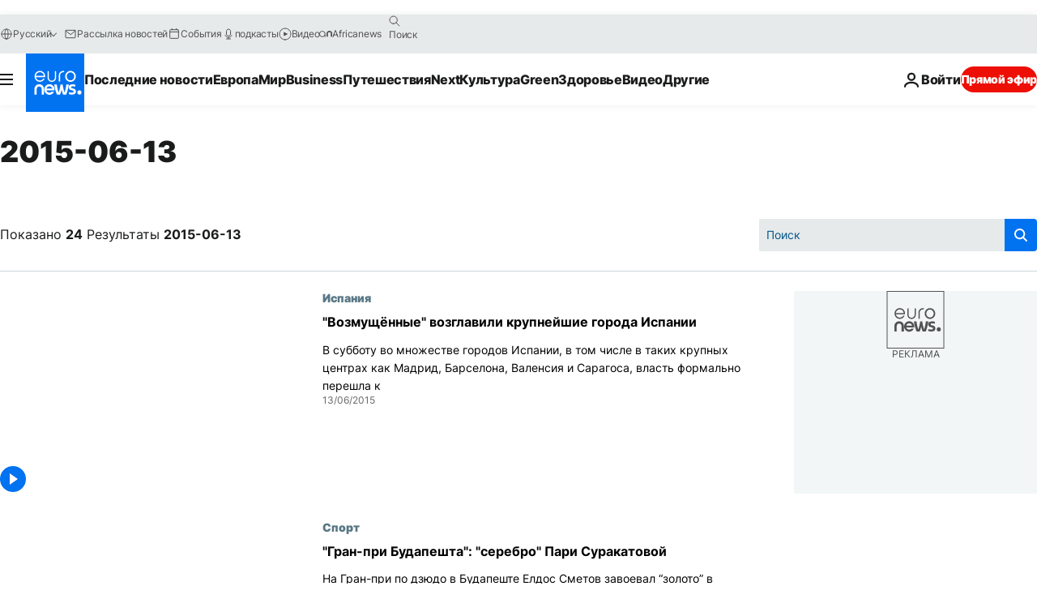

--- FILE ---
content_type: text/html; charset=UTF-8
request_url: https://ru.euronews.com/2015/06/13
body_size: 60512
content:

<!DOCTYPE html>
<html lang="ru">
<head>
  <meta charset="UTF-8">
            <title>archives - 13 Jun 2015. euronews : International and European news all available as video on demand</title>
<meta name="description" content="13 Jun 2015 | Euronews">
<meta name="keywords" content="archives,  13 Jun 2015">
<meta name="robots" content="max-snippet:-1, max-image-preview:large">
<meta name="news_keywords" content="archives, 13 Jun 2015">
<link rel="canonical" href="https://ru.euronews.com/2015/06/13">
<link rel="alternate" hreflang="en" href="https://www.euronews.com/2015/06/13">
<link rel="alternate" hreflang="fr" href="https://fr.euronews.com/2015/06/13">
<link rel="alternate" hreflang="de" href="https://de.euronews.com/2015/06/13">
<link rel="alternate" hreflang="it" href="https://it.euronews.com/2015/06/13">
<link rel="alternate" hreflang="es" href="https://es.euronews.com/2015/06/13">
<link rel="alternate" hreflang="pt" href="https://pt.euronews.com/2015/06/13">
<link rel="alternate" hreflang="ru" href="https://ru.euronews.com/2015/06/13">
<link rel="alternate" hreflang="ar" href="https://arabic.euronews.com/2015/06/13">
<link rel="alternate" hreflang="tr" href="https://tr.euronews.com/2015/06/13">
<link rel="alternate" hreflang="fa" href="https://parsi.euronews.com/2015/06/13">
<link rel="alternate" hreflang="el" href="https://gr.euronews.com/2015/06/13">
<link rel="alternate" hreflang="hu" href="https://hu.euronews.com/2015/06/13">
<link rel="alternate" hreflang="x-default" href="https://www.euronews.com">
<meta property="og:locale" content="ru-RU">
<meta property="og:url" content="http://ru.euronews.com/2015/06/13">
<meta property="og:site_name" content="euronews">
<meta property="og:type" content="website">
<meta property="og:title" content="archives - 13 Jun 2015. euronews : International and European news all available as video on demand">
<meta property="og:description" content="13 Jun 2015 | Euronews">
<meta property="og:image" content="https://static.euronews.com/website/images/euronews-og-image-1200x675.png">
<meta property="og:image:width" content="1200">
<meta property="og:image:height" content="675">
<meta property="og:image:type" content="image/png">
<meta property="og:image:alt" content="archives - 13 Jun 2015. euronews : International and European news all available as video on demand">
<meta property="og:locale:alternate" content="en-GB">
<meta property="og:locale:alternate" content="fr-FR">
<meta property="og:locale:alternate" content="de-DE">
<meta property="og:locale:alternate" content="it-IT">
<meta property="og:locale:alternate" content="es-ES">
<meta property="og:locale:alternate" content="pt-PT">
<meta property="og:locale:alternate" content="ru-RU">
<meta property="og:locale:alternate" content="ar-AE">
<meta property="og:locale:alternate" content="tr-TR">
<meta property="og:locale:alternate" content="fa-IR">
<meta property="og:locale:alternate" content="el-GR">
<meta property="og:locale:alternate" content="hu-HU">
<meta property="og:locale:alternate:url" content="https://ru.euronews.com/2015/06/13">

<meta name="twitter:site" content="@euronews">
<meta name="twitter:title" content="archives - 13 Jun 2015. euronews : International and European news all available as video on demand">
<meta name="twitter:description" content="13 Jun 2015 | Euronews">
<meta name="twitter:card" content="summary_large_image">
<meta name="twitter:image" content="https://static.euronews.com/website/images/euronews-og-image-1200x675.png">
<meta name="twitter:image:alt" content="archives - 13 Jun 2015. euronews : International and European news all available as video on demand">

<meta property="fb:pages" content="191185974309157" />
    
            <link rel="apple-touch-icon" href="/apple-touch-icon.png">
  <link rel="apple-touch-icon" href="/apple-touch-icon-precomposed.png">
  <link rel="apple-touch-icon" sizes="57x57" href="/apple-touch-icon-57x57.png">
  <link rel="apple-touch-icon" sizes="60x60" href="/apple-touch-icon-60x60.png">
  <link rel="apple-touch-icon" sizes="72x72" href="/apple-touch-icon-72x72.png">
  <link rel="apple-touch-icon" sizes="76x76" href="/apple-touch-icon-76x76.png">
  <link rel="apple-touch-icon" sizes="114x114" href="/apple-touch-icon-114x114.png">
  <link rel="apple-touch-icon" sizes="120x120" href="/apple-touch-icon-120x120.png">
  <link rel="apple-touch-icon" sizes="120x120" href="/apple-touch-icon-120x120-precomposed.png">
  <link rel="apple-touch-icon" sizes="144x144" href="/apple-touch-icon-144x144.png">
  <link rel="apple-touch-icon" sizes="152x152" href="/apple-touch-icon-152x152.png">
  <link rel="apple-touch-icon" sizes="152x152" href="/apple-touch-icon-152x152-precomposed.png">
  <link rel="apple-touch-icon" sizes="180x180" href="/apple-touch-icon-180x180.png">
  <link rel="android-icon" sizes="192x192" href="/android-icon-192x192.png">
  <link rel="icon" sizes="16x16" href="/favicon-16x16.png">
  <link rel="icon" sizes="32x32" href="/favicon-32x32.png">
  <link rel="icon" sizes="48x48" href="/favicon.ico">
  <link rel="icon" sizes="96x96" href="/favicon-96x96.png">
  <link rel="icon" sizes="160x160" href="/favicon-160x160.png">
  <link rel="icon" sizes="192x192" href="/favicon-192x192.png">

    <link rel="manifest" href="/manifest.json">
  <meta name="theme-color" content="#ffffff">

  <link rel="home" href="/" title="homepage">


          <script type="application/ld+json">{
    "@context": "https://schema.org/",
    "@type": "WebSite",
    "name": "Euronews.com",
    "url": "https://ru.euronews.com/",
    "potentialAction": {
        "@type": "SearchAction",
        "target": "https://ru.euronews.com/search?query={search_term_string}",
        "query-input": "required name=search_term_string"
    },
    "sameAs": [
        "https://vk.com/euronews",
        "https://www.facebook.com/ru.euronews",
        "https://t.me/russian_euronews",
        "https://flipboard.com/@euronewsru",
        "https://zen.yandex.ru/euronews",
        "https://ok.ru/euronews"
    ]
}</script>
      
    <meta name="application-name" content="euronews.com">

            <meta name="viewport" content="width=device-width, minimum-scale=1, initial-scale=1">

  
                <meta name="dfp-data" content="{&quot;rootId&quot;:&quot;6458&quot;,&quot;adUnit&quot;:&quot;&quot;,&quot;keyValues&quot;:[],&quot;level1&quot;:&quot;euronews_new&quot;,&quot;lazyLoadingOffset&quot;:300,&quot;hasSwipe&quot;:false,&quot;disabledAdSlots&quot;:[]}">

            <meta name="adobe-analytics-data" content="{&quot;site&quot;:{&quot;platform&quot;:&quot;&quot;,&quot;language&quot;:&quot;ru&quot;,&quot;primarylanguage&quot;:&quot;&quot;,&quot;secondarylanguage&quot;:&quot;&quot;,&quot;environment&quot;:&quot;prod&quot;,&quot;brand&quot;:&quot;euronews&quot;,&quot;servicetype&quot;:&quot;web&quot;,&quot;version&quot;:&quot;15.7.0&quot;},&quot;page&quot;:{&quot;pagename&quot;:&quot;euronews.multi.multi.multi.article_archive&quot;,&quot;pagehasad&quot;:&quot;&quot;,&quot;pagenumads&quot;:&quot;&quot;,&quot;sitesection&quot;:&quot;&quot;,&quot;sitesubsection1&quot;:&quot;&quot;,&quot;sitesubsection2&quot;:&quot;&quot;,&quot;pagetype&quot;:&quot;page&quot;,&quot;pageurl&quot;:&quot;ru.euronews.com\/2015\/06\/13&quot;,&quot;pagedownloadtime&quot;:&quot;&quot;,&quot;vertical&quot;:&quot;multi&quot;,&quot;theme&quot;:&quot;multi&quot;,&quot;program&quot;:&quot;multi&quot;,&quot;contenttype&quot;:&quot;txt&quot;,&quot;menustatus&quot;:&quot;&quot;,&quot;pagereload&quot;:&quot;&quot;,&quot;pagedisplaybreakpoint&quot;:&quot;&quot;,&quot;displaybreakingnewsbar&quot;:&quot;none&quot;,&quot;swipe&quot;:&quot;none&quot;,&quot;urlpath&quot;:&quot;ru.euronews.com\/2015\/06\/13&quot;},&quot;search&quot;:{&quot;keyword&quot;:&quot;&quot;,&quot;searchresult&quot;:&quot;&quot;},&quot;uv&quot;:{&quot;uvid&quot;:&quot;&quot;,&quot;logged&quot;:&quot;&quot;,&quot;isbot&quot;:&quot;&quot;},&quot;article&quot;:{&quot;eventid&quot;:&quot;none&quot;,&quot;storyid&quot;:&quot;none&quot;,&quot;updatedate&quot;:&quot;none&quot;,&quot;title&quot;:&quot;none&quot;,&quot;format&quot;:&quot;none&quot;,&quot;nbdayssincepublication&quot;:&quot;none&quot;,&quot;articlepromotedtobcs&quot;:&quot;&quot;,&quot;articlepromotedtohp&quot;:&quot;&quot;,&quot;technicaltags&quot;:&quot;none&quot;,&quot;contenttaxonomy&quot;:&quot;none&quot;,&quot;gallerynumber&quot;:&quot;none&quot;},&quot;login&quot;:{&quot;subscriptiontype&quot;:&quot;other&quot;,&quot;dailynl&quot;:&quot;none&quot;},&quot;video&quot;:{&quot;videoid&quot;:&quot;none&quot;,&quot;youtubevideoid&quot;:&quot;none&quot;,&quot;dailymotionvideoid&quot;:&quot;none&quot;,&quot;housenumbervidid&quot;:&quot;none&quot;,&quot;name&quot;:&quot;none&quot;,&quot;publicationdate&quot;:&quot;none&quot;,&quot;type&quot;:&quot;none&quot;,&quot;duration&quot;:&quot;none&quot;,&quot;isinplaylist&quot;:&quot;none&quot;,&quot;playlistname&quot;:&quot;none&quot;,&quot;haspreview&quot;:&quot;none&quot;,&quot;viewmode&quot;:&quot;none&quot;,&quot;playername&quot;:&quot;none&quot;,&quot;playlistnumitems&quot;:&quot;none&quot;,&quot;playlistposition&quot;:&quot;none&quot;,&quot;soundstatus&quot;:&quot;none&quot;},&quot;component&quot;:{&quot;name&quot;:&quot;&quot;,&quot;type&quot;:&quot;&quot;,&quot;action&quot;:&quot;&quot;,&quot;pagename&quot;:&quot;&quot;,&quot;actiondetail&quot;:&quot;&quot;},&quot;newsletter&quot;:{&quot;name&quot;:&quot;&quot;,&quot;location&quot;:&quot;&quot;},&quot;cm&quot;:{&quot;ssf&quot;:&quot;1&quot;},&quot;thirdPartiesDisabled&quot;:[],&quot;sendDate&quot;:null}">
  
    <meta name="app-contexts" content="[&quot;main&quot;]" >

          <link rel="preload" as="style" href="/build/e09c9fcfcc074bccb6b0-reduce-cls.css">
    <link rel="preload" as="style" href="/build/60f2680ec86092ed27b8-common.css">
    <link rel="preload" as="style" href="/build/2704ee1d94cf0ae161ea-trumps.css">
    <link rel="preload" as="style" href="/build/1e29222cf9b97f50ec61-header.css">
              <link rel="preload" as="script" href="https://securepubads.g.doubleclick.net/tag/js/gpt.js" />
      

  <link rel="preload" as="style" href="/build/d7f2f08b3a5fa1eacb1a-search_css.css">

          <style>
    #accessibility-bar,#c-burger-button-checkbox,#c-language-switcher-list-open,.c-breaking-news,.c-language-switcher__list,.c-search-form__loader, .o-site-hr__second-level__dropdown,.o-site-hr__second-level__dropdown-mask,.o-site-hr__sidebar,.o-site-hr__sidebar-mask{display:none}
    .c-bar-now .c-tags-list,.c-bar-now__container,.c-navigation-bar,.c-navigation-bar__wrappable-list,.c-search-form.c-search-engine,.o-site-hr__first-level__container,.o-site-hr__second-level__container,.o-site-hr__second-level__links,.o-site-hr__second-level__burger-logo,.c-burger-button{display:flex}

    @supports (content-visibility: hidden) {
      .o-site-hr__second-level__dropdown,.o-site-hr__sidebar {
        display: flex;
        content-visibility: hidden;
      }
    }
  </style>

    <link rel="stylesheet" href="/build/e09c9fcfcc074bccb6b0-reduce-cls.css">
    <link rel="stylesheet" href="/build/60f2680ec86092ed27b8-common.css">
    <link rel="stylesheet" href="/build/2704ee1d94cf0ae161ea-trumps.css">
    <link rel="stylesheet" href="/build/1e29222cf9b97f50ec61-header.css">
    <link rel="stylesheet" href="/build/509b54a72fb69fe05136-didomi.css">

  
  <link rel="stylesheet" href="/build/d7f2f08b3a5fa1eacb1a-search_css.css">

        <style>@font-face{font-family: "Arial size-adjust";font-style: normal;font-weight: 400;font-display: swap;src: local("Arial");size-adjust: 102.5%;}body{font-family: 'Arial size-adjust', Arial, sans-serif;}</style>

    
          <link rel="stylesheet" href="/build/0a99ec3795784c5a8509-fonts.css" media="print" onload="this.media=&#039;all&#039;">
              <link rel="stylesheet" href="/build/8b22fce367b2950deb08-font_cyrillic.css" media="print" onload="this.media=&#039;all&#039;">
  
      
  
              <link rel="preconnect" href="https://static.euronews.com">
      <link rel="preconnect" href="https://api.privacy-center.org">
      <link rel="preconnect" href="https://sdk.privacy-center.org">
      <link rel="preconnect" href="https://www.googletagservices.com">
      <link rel="preconnect" href="https://pagead2.googlesyndication.com">
              <link rel="dns-prefetch" href="//scripts.opti-digital.com">
                  <link rel="dns-prefetch" href="https://connect.facebook.net">
                  <link rel="dns-prefetch" href="https://ping.chartbeat.net">
        <link rel="dns-prefetch" href="https://static.chartbeat.com">
        
    <script>
  window.euronewsEnvs = JSON.parse('{"PUBLIC_GIGYA_API_KEY":"4_G3z5aGNUymdcrkV9z9qOAg","PUBLIC_INSIDER_PARTNER_NAME":"euronewsfr","PUBLIC_INSIDER_PARTNER_ID":"10008155","PUBLIC_APP_ENV":"prod","PUBLIC_URLS_BASE":"euronews.com"}');
</script>


  <script> performance.mark('enw-first-script'); </script>
            <script id="euronews-initial-server-data">
                              window.getInitialServerData = () => ({"context":{"website":"euronews","pageType":"articlearchive","servicetype":"web","features":["euronewsUUIDManager","userNavigationActivity","didomi","googleGpt","advertisingOptiDigital","wallpaper","DVTargetingSignalsManager","bombora","insider","scrollRestore","adobe"],"featureFlipping":{"fast":{"adobe":{"languages":{"en":true,"fr":true,"de":true,"it":true,"es":true,"pt":true,"tr":true,"pl":true,"ru":true,"ar":true,"fa":true,"el":true,"hu":true},"thirdpart":true,"description":"Analytics tracking"},"adobeAudienceManager":{"languages":{"en":true,"fr":true,"de":true,"it":true,"es":true,"pt":true,"tr":true,"pl":true,"ru":true,"ar":true,"fa":true,"el":true,"hu":true},"thirdpart":true,"description":"_"},"adsAutorefresh":{"languages":{"en":false,"ar":false,"de":false,"el":false,"es":false,"fa":false,"fr":false,"hu":false,"it":false,"pt":false,"ru":false,"tr":false,"pl":false},"thirdpart":false,"description":"Permet un autorefresh auto des pubs toutes les X secondes"},"adsLazyloading":{"languages":{"en":true,"fr":true,"de":true,"it":true,"es":true,"pt":true,"tr":true,"pl":true,"ru":true,"ar":true,"fa":true,"el":true,"hu":true},"thirdpart":false,"description":"Permet d\u2019afficher les pubs au fur \u00e0 mesure du scroll d\u2019un utilisateur sur nos pages, ce qui permet d\u2019acc\u00e9l\u00e9rer le chargement du haut de page"},"advertising":{"languages":{"en":false,"fr":false,"de":false,"it":false,"es":false,"pt":false,"tr":false,"pl":false,"ru":false,"ar":false,"fa":false,"el":false,"hu":false},"thirdpart":false,"description":"to enable new advertising core (while double run, we use old advertising when this key is off)"},"advertisingOptiDigital":{"languages":{"en":true,"fr":true,"de":true,"it":true,"es":true,"pt":true,"tr":true,"pl":true,"ru":true,"ar":true,"fa":true,"el":true,"hu":true},"thirdpart":true,"description":"New Advertising management with OptiDigital"},"advertisingSingleRequestMode":{"languages":{"en":false,"ar":false,"de":false,"el":false,"es":false,"fa":false,"fr":false,"hu":false,"it":false,"pt":false,"ru":false,"tr":false,"pl":false},"thirdpart":false,"description":"WARNING: WHEN TURNED ON IT MAKES AD REQUEST COUNT EXPLODE AND LEADS TO TERRIBLE IMPRESSION\/REQUEST RATIO\nenable singleRequest mode for new advertising implementation (will do multirequest if disabled)"},"analytics":{"languages":{"en":true,"fr":true,"de":true,"it":true,"es":true,"pt":true,"tr":true,"pl":true,"ru":true,"ar":true,"fa":true,"el":true,"hu":true},"thirdpart":false,"description":"_"},"autorefresh":{"languages":{"en":true,"fr":true,"de":true,"it":true,"es":true,"pt":true,"tr":true,"pl":true,"ru":true,"ar":true,"fa":true,"el":true,"hu":true},"thirdpart":false,"description":"_"},"bcovery":{"languages":{"en":false,"ar":false,"de":false,"el":false,"es":false,"fa":false,"fr":false,"hu":false,"it":false,"pt":false,"ru":false,"tr":false,"pl":false},"thirdpart":true,"description":"_"},"bombora":{"languages":{"en":true,"fr":true,"de":true,"it":true,"es":true,"pt":true,"tr":true,"pl":true,"ru":true,"ar":true,"fa":false,"el":true,"hu":true},"thirdpart":true,"description":"_"},"bomboraStandardTag":{"languages":{"en":true,"fr":true,"de":true,"it":true,"es":true,"pt":true,"tr":true,"pl":true,"ru":true,"ar":true,"fa":false,"el":true,"hu":true},"thirdpart":true,"description":"_"},"breakingNewsBanner":{"languages":{"en":true,"fr":true,"de":true,"it":true,"es":true,"pt":true,"tr":true,"pl":true,"ru":true,"ar":true,"fa":true,"el":true,"hu":true},"thirdpart":false,"description":"_"},"caption":{"languages":{"en":true,"fr":true,"de":true,"it":true,"es":true,"pt":true,"tr":true,"pl":true,"ru":true,"ar":true,"fa":true,"el":true,"hu":true},"thirdpart":false,"description":"_"},"chartbeat":{"languages":{"en":true,"fr":true,"de":true,"it":true,"es":true,"pt":true,"tr":true,"pl":true,"ru":true,"ar":true,"fa":true,"el":true,"hu":true},"thirdpart":true,"description":"chartbeat.js is the Javascript code for the standard web tracking"},"chartbeat_mab":{"languages":{"en":true,"fr":true,"de":true,"it":true,"es":true,"pt":true,"tr":true,"pl":true,"ru":true,"ar":true,"fa":true,"el":true,"hu":true},"thirdpart":true,"description":"chartbeat_mab.js is the library for Chartbeat's headline testing functionality"},"connatix":{"languages":{"en":true,"fr":true,"de":true,"it":true,"es":true,"pt":true,"tr":true,"pl":true,"ru":true,"ar":true,"fa":true,"el":true,"hu":true},"thirdpart":true,"description":"_"},"connatixSticky":{"languages":{"en":false,"fr":false,"de":false,"it":false,"es":false,"pt":false,"tr":false,"pl":false,"ru":false,"ar":false,"fa":false,"el":false,"hu":false},"thirdpart":false,"description":"_"},"consentTemplates":{"languages":{"en":false,"fr":false,"de":false,"it":false,"es":false,"pt":false,"tr":false,"pl":false,"ru":false,"ar":false,"fa":false,"el":false,"hu":false},"thirdpart":false,"description":"consent notices (Didomi, ...)"},"dailymotion":{"languages":{"en":true,"fr":true,"de":true,"it":true,"es":true,"pt":true,"tr":true,"pl":true,"ru":false,"ar":true,"fa":false,"el":true,"hu":true},"thirdpart":false,"description":"_"},"datalayerManager":{"languages":{"en":false,"ar":false,"de":false,"el":false,"es":false,"fa":false,"fr":false,"hu":false,"it":false,"pt":false,"ru":false,"tr":false,"pl":false},"thirdpart":false,"description":"_"},"didomi":{"languages":{"en":true,"fr":true,"de":true,"it":true,"es":true,"pt":true,"tr":true,"pl":true,"ru":true,"ar":true,"fa":true,"el":true,"hu":true},"thirdpart":true,"description":null},"doubleVerify":{"languages":{"en":true,"fr":true,"de":true,"it":true,"es":true,"pt":true,"tr":true,"pl":true,"ru":true,"ar":true,"fa":true,"el":true,"hu":true},"thirdpart":true,"description":"_"},"durationMedia":{"languages":{"en":true,"fr":true,"de":true,"it":true,"es":true,"pt":true,"tr":true,"pl":true,"ru":true,"ar":true,"fa":true,"el":true,"hu":true},"thirdpart":true,"description":"_"},"DVTargetingSignalsManager":{"languages":{"en":true,"fr":true,"de":true,"it":true,"es":true,"pt":true,"tr":true,"pl":true,"ru":true,"ar":true,"fa":true,"el":true,"hu":true},"thirdpart":false,"description":"This feature aims to manage DV Targeting Signals.\r\nFor example: retrieving Targeting Signals, updating the advertising Datalayer, and storing DV Contextual Signals to the database."},"euronewsUUIDManager":{"languages":{"en":true,"fr":true,"de":true,"it":true,"es":true,"pt":true,"tr":true,"pl":true,"ru":true,"ar":true,"fa":true,"el":true,"hu":true},"thirdpart":false,"description":"This feature ensures each client has a persistent UUID by retrieving it from IndexedDB or cookies, or generating and storing one if it doesn\u2019t exist. The UUID is used by other features and services for consistent client identification."},"facebook":{"languages":{"en":true,"fr":true,"de":true,"it":true,"es":true,"pt":true,"tr":true,"pl":true,"ru":true,"ar":true,"fa":true,"el":true,"hu":true},"thirdpart":true,"description":null},"football":{"languages":{"en":true,"fr":true,"de":true,"it":true,"es":true,"pt":true,"tr":true,"pl":false,"ru":true,"ar":true,"fa":true,"el":true,"hu":true},"thirdpart":false,"description":"This FF is made to manage FootballLeagueDataHandler service"},"footballLeagueResults":{"languages":{"en":true,"ar":true,"de":true,"el":true,"es":true,"fa":true,"fr":true,"hu":true,"it":true,"pt":true,"ru":true,"tr":true,"pl":false},"thirdpart":false,"description":"This is for the service that manage the display\/management of the widget of football league results that we can find on the home page and other footblall pages"},"gallery":{"languages":{"en":true,"fr":true,"de":true,"it":true,"es":true,"pt":true,"tr":true,"pl":true,"ru":true,"ar":true,"fa":true,"el":true,"hu":true},"thirdpart":false,"description":"Widget Gallery"},"geoBlocking":{"languages":{"en":true,"ar":true,"de":true,"el":true,"es":true,"fa":true,"fr":true,"hu":true,"it":true,"pt":true,"ru":true,"tr":true,"pl":true},"thirdpart":false,"description":"_"},"geoedge":{"languages":{"en":true,"fr":true,"de":true,"it":true,"es":true,"pt":true,"tr":true,"pl":true,"ru":true,"ar":true,"fa":true,"el":true,"hu":true},"thirdpart":true,"description":"_"},"gigya":{"languages":{"en":true,"fr":true,"de":true,"it":true,"es":true,"pt":true,"tr":true,"pl":true,"ru":true,"ar":true,"fa":true,"el":true,"hu":true},"thirdpart":false,"description":"Login Euronews via SAP\/GIGYA"},"global_footer":{"languages":{"en":true,"fr":true,"de":true,"it":true,"es":true,"pt":true,"tr":true,"pl":true,"ru":true,"ar":true,"fa":true,"el":true,"hu":true},"thirdpart":true,"description":null},"googleGpt":{"languages":{"en":true,"fr":true,"de":true,"it":true,"es":true,"pt":true,"tr":true,"pl":true,"ru":true,"ar":true,"fa":true,"el":true,"hu":true},"thirdpart":true,"description":"GPT is mandatory for all the advertisement stack"},"google_analytics":{"languages":{"en":false,"ar":false,"de":false,"el":false,"es":false,"fa":false,"fr":false,"hu":false,"it":false,"pt":false,"ru":false,"tr":false,"pl":false},"thirdpart":true,"description":"_"},"google_gtm":{"languages":{"en":true,"fr":true,"de":true,"it":true,"es":true,"pt":true,"tr":true,"pl":true,"ru":true,"ar":true,"fa":true,"el":true,"hu":true},"thirdpart":true,"description":null},"grafanaFaro":{"languages":{"en":false,"fr":false,"de":false,"it":false,"es":false,"pt":false,"tr":false,"pl":false,"ru":false,"ar":false,"fa":false,"el":false,"hu":false},"thirdpart":false,"description":"_"},"gtag":{"languages":{"en":true,"fr":true,"de":true,"it":true,"es":true,"pt":true,"tr":true,"pl":true,"ru":true,"ar":true,"fa":true,"el":true,"hu":true},"thirdpart":true,"description":"_"},"header_redesign":{"languages":{"en":true,"fr":true,"de":true,"it":true,"es":true,"pt":true,"tr":true,"pl":true,"ru":true,"ar":true,"fa":true,"el":true,"hu":true},"thirdpart":false,"description":"FF qui active l'affichage du Header Redesign"},"home_new_design":{"languages":{"en":false,"fr":false,"de":false,"it":false,"es":false,"pt":false,"tr":false,"pl":false,"ru":false,"ar":false,"fa":false,"el":false,"hu":false},"thirdpart":false,"description":"Home New Design 2025"},"https":{"languages":{"en":true,"fr":true,"de":true,"it":true,"es":true,"pt":true,"tr":true,"pl":true,"ru":true,"ar":true,"fa":true,"el":true,"hu":true},"thirdpart":false,"description":null},"iaDisclaimerReporting":{"languages":{"en":true,"fr":true,"de":true,"it":true,"es":true,"pt":true,"tr":true,"pl":true,"ru":true,"ar":true,"fa":true,"el":true,"hu":true},"thirdpart":false,"description":"Display the IA Disclaimer"},"insider":{"languages":{"en":true,"fr":true,"de":true,"it":true,"es":true,"pt":true,"tr":true,"pl":true,"ru":true,"ar":true,"fa":true,"el":true,"hu":true},"thirdpart":true,"description":"_"},"jobbio":{"languages":{"en":false,"fr":false,"de":false,"it":false,"es":false,"pt":false,"tr":false,"pl":false,"ru":false,"ar":false,"fa":false,"el":false,"hu":false},"thirdpart":true,"description":"_"},"justIn":{"languages":{"en":true,"fr":true,"de":true,"it":true,"es":true,"pt":true,"tr":true,"pl":true,"ru":true,"ar":true,"fa":true,"el":true,"hu":true},"thirdpart":false,"description":"_"},"justInTimeline":{"languages":{"en":true,"fr":true,"de":true,"it":true,"es":true,"pt":true,"tr":true,"pl":true,"ru":true,"ar":true,"fa":true,"el":true,"hu":true},"thirdpart":false,"description":"Justin template new design 2025"},"lazyblock":{"languages":{"en":false,"ar":false,"de":false,"el":false,"es":false,"fa":false,"fr":false,"hu":true,"it":false,"pt":false,"ru":false,"tr":true,"pl":false},"thirdpart":false},"lazyload":{"languages":{"en":true,"fr":true,"de":true,"it":true,"es":true,"pt":true,"tr":true,"pl":true,"ru":true,"ar":true,"fa":true,"el":true,"hu":true},"thirdpart":false,"description":"_"},"leaderboardUnderHeader":{"languages":{"en":true,"ar":true,"de":false,"el":false,"es":false,"fa":true,"fr":false,"hu":false,"it":false,"pt":false,"ru":false,"tr":false,"pl":false},"thirdpart":false,"description":"main leaderboard under header instead of above on article page"},"linkObfuscator":{"languages":{"en":true,"fr":true,"de":true,"it":true,"es":true,"pt":true,"tr":true,"pl":true,"ru":true,"ar":true,"fa":true,"el":true,"hu":true},"thirdpart":false,"description":"This feature aims to obfuscate all links for which the obfuscation is implemented in the Twig template."},"liveramp":{"languages":{"en":true,"fr":true,"de":true,"it":true,"es":true,"pt":true,"tr":true,"pl":true,"ru":true,"ar":true,"fa":true,"el":true,"hu":true},"thirdpart":true,"description":"https:\/\/liveramp.com\/"},"login":{"languages":{"en":true,"fr":true,"de":true,"it":true,"es":true,"pt":true,"tr":true,"pl":true,"ru":true,"ar":true,"fa":true,"el":true,"hu":true},"thirdpart":false,"description":"Allow login for Gigya"},"loginWall":{"languages":{"en":false,"fr":true,"de":false,"it":false,"es":true,"pt":false,"tr":false,"pl":false,"ru":false,"ar":false,"fa":false,"el":false,"hu":false},"thirdpart":false,"description":"_"},"longerCacheStrategy":{"languages":{"en":true,"fr":true,"de":true,"it":true,"es":true,"pt":true,"tr":true,"pl":true,"ru":true,"ar":true,"fa":true,"el":true,"hu":true},"thirdpart":false,"description":"Enable longer cache on various pages (see EW-5784)"},"nativo":{"languages":{"en":true,"fr":true,"de":true,"it":true,"es":true,"pt":true,"tr":true,"pl":true,"ru":true,"ar":true,"fa":true,"el":true,"hu":true},"thirdpart":false,"description":"_"},"new_liveblogging":{"languages":{"en":true,"fr":true,"de":true,"it":true,"es":true,"pt":true,"tr":true,"pl":true,"ru":true,"ar":true,"fa":true,"el":true,"hu":true},"thirdpart":false,"description":"Activate new Arena liveblogging feature (with TypeScript service)"},"nonli":{"languages":{"en":true,"fr":true,"de":true,"it":true,"es":true,"pt":true,"tr":true,"pl":true,"ru":true,"ar":true,"fa":true,"el":true,"hu":true},"thirdpart":true,"description":"This TP replace echobox to publish automatically our articles on social networks"},"outbrain":{"languages":{"en":true,"fr":true,"de":true,"it":true,"es":true,"pt":true,"tr":true,"pl":true,"ru":true,"ar":true,"fa":true,"el":true,"hu":true},"thirdpart":true,"description":"_"},"outbrain_lazyloading":{"languages":{"en":true,"fr":true,"de":true,"it":true,"es":true,"pt":true,"tr":true,"pl":true,"ru":true,"ar":true,"fa":true,"el":true,"hu":true},"thirdpart":true,"description":"_"},"ownpage":{"languages":{"en":true,"ar":true,"de":true,"el":true,"es":true,"fa":true,"fr":true,"hu":true,"it":true,"pt":true,"ru":true,"tr":true,"pl":false},"thirdpart":true,"description":"newsletter"},"pfp-ima":{"languages":{"en":false,"ar":false,"de":false,"el":false,"es":false,"fa":false,"fr":false,"hu":false,"it":false,"pt":false,"ru":false,"tr":false,"pl":false},"thirdpart":false,"description":"_"},"pfpLive":{"languages":{"en":true,"fr":true,"de":true,"it":true,"es":true,"pt":true,"tr":true,"pl":true,"ru":false,"ar":true,"fa":false,"el":true,"hu":true},"thirdpart":false,"description":"_"},"pfpVOD":{"languages":{"en":true,"fr":true,"de":true,"it":true,"es":true,"pt":true,"tr":true,"pl":true,"ru":false,"ar":true,"fa":false,"el":true,"hu":true},"thirdpart":false,"description":"_"},"player_lazyload_click":{"languages":{"en":true,"fr":true,"de":true,"it":true,"es":true,"pt":true,"tr":true,"pl":true,"ru":true,"ar":true,"fa":true,"el":true,"hu":true},"thirdpart":false,"description":null},"scribblelive":{"languages":{"en":true,"ar":true,"de":true,"el":true,"es":true,"fa":true,"fr":true,"hu":true,"it":true,"pt":true,"ru":true,"tr":true,"pl":false},"thirdpart":true},"scrollRestore":{"languages":{"en":true,"fr":true,"de":true,"it":true,"es":true,"pt":true,"tr":true,"pl":true,"ru":true,"ar":true,"fa":true,"el":true,"hu":true},"thirdpart":false,"description":"This feature sets the browser's scrollRestoration property to 'manual', ensuring the scroll position resets to the top of the page upon refresh"},"search":{"languages":{"en":true,"fr":true,"de":true,"it":true,"es":true,"pt":true,"tr":true,"pl":true,"ru":true,"ar":true,"fa":true,"el":true,"hu":true},"thirdpart":false,"description":"_"},"sentry":{"languages":{"en":true,"fr":true,"de":true,"it":true,"es":true,"pt":true,"tr":true,"pl":true,"ru":true,"ar":true,"fa":true,"el":true,"hu":true},"thirdpart":true,"description":"APM - Technical TP"},"socialManager":{"languages":{"en":true,"fr":true,"de":true,"it":true,"es":true,"pt":true,"tr":true,"pl":true,"ru":true,"ar":true,"fa":true,"el":true,"hu":true},"thirdpart":false,"description":"Social manager TS service for social network popup management"},"StickyFloor":{"languages":{"en":true,"fr":true,"de":true,"it":true,"es":true,"pt":true,"tr":true,"pl":true,"ru":true,"ar":true,"fa":true,"el":true,"hu":true},"thirdpart":false,"description":null},"streamAMP":{"languages":{"en":false,"ar":false,"de":false,"el":false,"es":false,"fa":false,"fr":false,"hu":false,"it":false,"pt":false,"ru":false,"tr":false,"pl":false},"thirdpart":true},"style_css_site_header":{"languages":{"en":false,"ar":false,"de":false,"el":false,"es":false,"fa":false,"fr":false,"hu":false,"it":false,"pt":false,"ru":false,"tr":false,"pl":false},"thirdpart":false,"description":"Ex\u00e9cuter le CSS du Site Header dans directement dans <style> dans <head>, et en premier, ind\u00e9pendamment des autres fichiers CSS."},"survey_popup":{"languages":{"en":false,"fr":false,"de":false,"it":false,"es":false,"pt":false,"tr":false,"pl":false,"ru":false,"ar":false,"fa":false,"el":false,"hu":false},"thirdpart":false,"description":null},"swiper":{"languages":{"en":true,"fr":true,"de":true,"it":true,"es":true,"pt":true,"tr":true,"pl":true,"ru":true,"ar":true,"fa":true,"el":true,"hu":true},"thirdpart":false,"description":"_"},"swipe_article":{"languages":{"en":true,"fr":true,"de":true,"it":true,"es":true,"pt":true,"tr":true,"pl":true,"ru":true,"ar":true,"fa":true,"el":true,"hu":true},"thirdpart":false,"description":"_"},"teads":{"languages":{"en":true,"fr":true,"de":true,"it":true,"es":true,"pt":true,"tr":true,"pl":true,"ru":true,"ar":true,"fa":true,"el":true,"hu":true},"thirdpart":true,"description":"Renomm\u00e9e depuis \"teadsCookielessTag\" pour le nouveau script advertising."},"teadsCookielessTag":{"languages":{"en":true,"fr":true,"de":true,"it":true,"es":true,"pt":true,"tr":true,"pl":true,"ru":true,"ar":true,"fa":true,"el":true,"hu":true},"thirdpart":true,"description":"Ancienne cl\u00e9, utilis\u00e9e avec l'ancien script advertising, remplac\u00e9e par \"teads\"."},"telemetry-php":{"languages":{"en":false,"fr":false,"de":false,"it":false,"es":false,"pt":false,"tr":false,"pl":false,"ru":false,"ar":false,"fa":false,"el":false,"hu":false},"thirdpart":false,"description":"D\u00e9sactive l'Open Telemetry -> Grafana\r\nSur le site cot\u00e9 FRONT\/PHP"},"telemetry-ts":{"languages":{"en":false,"fr":false,"de":false,"it":false,"es":false,"pt":false,"tr":false,"pl":false,"ru":false,"ar":false,"fa":false,"el":false,"hu":false},"thirdpart":false,"description":"Grafana openTelemetry for Front TS"},"textToSpeech":{"languages":{"en":true,"fr":true,"de":true,"it":true,"es":true,"pt":true,"tr":true,"pl":true,"ru":true,"ar":true,"fa":true,"el":true,"hu":true},"thirdpart":true,"description":"Solution de synthese vocale convertissant le texte en audio."},"tmpTestNewImageServer":{"languages":{"en":true,"fr":true,"de":true,"it":true,"es":true,"pt":true,"tr":true,"pl":true,"ru":true,"ar":true,"fa":true,"el":true,"hu":true},"thirdpart":false,"description":"this must be temporary! rewrite static.euronews.com article image to images.euronews.com"},"twitter":{"languages":{"en":true,"fr":true,"de":true,"it":true,"es":true,"pt":true,"tr":true,"pl":true,"ru":true,"ar":true,"fa":true,"el":true,"hu":true},"thirdpart":true,"description":"_"},"userNavigationActivity":{"languages":{"en":true,"fr":true,"de":true,"it":true,"es":true,"pt":true,"tr":true,"pl":true,"ru":true,"ar":true,"fa":true,"el":true,"hu":true},"thirdpart":false,"description":"Service that stores user last visited page and last language"},"video":{"languages":{"en":true,"fr":true,"de":true,"it":true,"es":true,"pt":true,"tr":true,"pl":true,"ru":true,"ar":true,"fa":true,"el":true,"hu":true},"thirdpart":false,"description":"Video Player for article pages"},"vuukle":{"languages":{"en":true,"fr":true,"de":true,"it":true,"es":true,"pt":true,"tr":true,"pl":false,"ru":true,"ar":true,"fa":true,"el":true,"hu":true},"thirdpart":true,"description":"_"},"wallpaper":{"languages":{"en":true,"fr":true,"de":true,"it":true,"es":true,"pt":true,"tr":true,"pl":true,"ru":true,"ar":true,"fa":true,"el":true,"hu":true},"thirdpart":false,"description":"_"},"weatherCarousel":{"languages":{"en":true,"fr":true,"de":true,"it":true,"es":true,"pt":true,"tr":true,"pl":true,"ru":true,"ar":true,"fa":true,"el":true,"hu":true},"thirdpart":false,"description":"Service for the carousel on the weather town page"},"weatherSearch":{"languages":{"en":true,"fr":true,"de":true,"it":true,"es":true,"pt":true,"tr":true,"pl":true,"ru":true,"ar":true,"fa":true,"el":true,"hu":true},"thirdpart":false,"description":"_"},"widgets":{"languages":{"en":true,"fr":true,"de":true,"it":true,"es":true,"pt":true,"tr":true,"pl":true,"ru":true,"ar":true,"fa":true,"el":true,"hu":true},"thirdpart":false,"description":"This is for Typescript widget service"},"yieldbird":{"languages":{"en":true,"fr":true,"de":true,"it":true,"es":true,"pt":true,"tr":true,"pl":true,"ru":true,"ar":true,"fa":true,"el":true,"hu":true},"thirdpart":true,"description":"_"},"automatad":{"languages":{"en":true,"ar":true,"de":true,"el":true,"es":true,"fa":true,"fr":true,"hu":true,"it":true,"pt":true,"ru":true,"tr":true,"pl":true},"thirdpart":true,"description":"_"},"DurationMedia":{"languages":{"en":true,"fr":true,"de":true,"it":true,"es":true,"pt":true,"tr":true,"pl":true,"ru":true,"ar":true,"fa":true,"el":true,"hu":true},"thirdpart":true,"description":"_"},"linkedinNext":{"languages":{"en":true,"ar":false,"de":false,"el":false,"es":false,"fa":false,"fr":false,"hu":false,"it":false,"pt":false,"ru":false,"tr":false,"pl":false},"thirdpart":true},"mailmunch":{"languages":{"en":true,"ar":true,"de":true,"el":true,"es":true,"fa":true,"fr":true,"hu":true,"it":true,"pt":true,"ru":true,"tr":true,"pl":false},"thirdpart":true},"popup_message_all_website":{"languages":{"en":false,"ar":false,"de":false,"el":false,"es":false,"fa":false,"fr":false,"hu":false,"it":false,"pt":false,"ru":false,"tr":false,"pl":false},"thirdpart":false},"popup_message_live":{"languages":{"en":false,"ar":false,"de":false,"el":false,"es":false,"fa":false,"fr":false,"hu":false,"it":false,"pt":false,"ru":false,"tr":false,"pl":false},"thirdpart":false},"video_autoplay":{"languages":{"en":true,"fr":true,"de":true,"it":true,"es":true,"pt":true,"tr":true,"pl":true,"ru":true,"ar":true,"fa":true,"el":true,"hu":true},"thirdpart":false,"description":null}},"slow":{"adobe":{"languages":{"en":true,"fr":true,"de":true,"it":true,"es":true,"pt":true,"tr":true,"pl":true,"ru":true,"ar":true,"fa":true,"el":true,"hu":true},"thirdpart":true,"description":"Analytics tracking"},"adobeAudienceManager":{"languages":{"en":true,"fr":true,"de":true,"it":true,"es":true,"pt":true,"tr":true,"pl":true,"ru":true,"ar":true,"fa":true,"el":true,"hu":true},"thirdpart":true,"description":"_"},"adsAutorefresh":{"languages":{"en":false,"ar":false,"de":false,"el":false,"es":false,"fa":false,"fr":false,"hu":false,"it":false,"pt":false,"ru":false,"tr":false,"pl":false},"thirdpart":false,"description":"Permet un autorefresh auto des pubs toutes les X secondes"},"adsLazyloading":{"languages":{"en":true,"fr":true,"de":true,"it":true,"es":true,"pt":true,"tr":true,"pl":true,"ru":true,"ar":true,"fa":true,"el":true,"hu":true},"thirdpart":false,"description":"Permet d\u2019afficher les pubs au fur \u00e0 mesure du scroll d\u2019un utilisateur sur nos pages, ce qui permet d\u2019acc\u00e9l\u00e9rer le chargement du haut de page"},"advertising":{"languages":{"en":false,"fr":false,"de":false,"it":false,"es":false,"pt":false,"tr":false,"pl":false,"ru":false,"ar":false,"fa":false,"el":false,"hu":false},"thirdpart":false,"description":"to enable new advertising core (while double run, we use old advertising when this key is off)"},"advertisingOptiDigital":{"languages":{"en":true,"fr":true,"de":true,"it":true,"es":true,"pt":true,"tr":true,"pl":true,"ru":true,"ar":true,"fa":true,"el":true,"hu":true},"thirdpart":true,"description":"New Advertising management with OptiDigital"},"advertisingSingleRequestMode":{"languages":{"en":false,"ar":false,"de":false,"el":false,"es":false,"fa":false,"fr":false,"hu":false,"it":false,"pt":false,"ru":false,"tr":false,"pl":false},"thirdpart":false,"description":"WARNING: WHEN TURNED ON IT MAKES AD REQUEST COUNT EXPLODE AND LEADS TO TERRIBLE IMPRESSION\/REQUEST RATIO\nenable singleRequest mode for new advertising implementation (will do multirequest if disabled)"},"analytics":{"languages":{"en":true,"fr":true,"de":true,"it":true,"es":true,"pt":true,"tr":true,"pl":true,"ru":true,"ar":true,"fa":true,"el":true,"hu":true},"thirdpart":false,"description":"_"},"autorefresh":{"languages":{"en":true,"fr":true,"de":true,"it":true,"es":true,"pt":true,"tr":true,"pl":true,"ru":true,"ar":true,"fa":true,"el":true,"hu":true},"thirdpart":false,"description":"_"},"bcovery":{"languages":{"en":false,"ar":false,"de":false,"el":false,"es":false,"fa":false,"fr":false,"hu":false,"it":false,"pt":false,"ru":false,"tr":false,"pl":false},"thirdpart":true,"description":"_"},"bombora":{"languages":{"en":true,"fr":true,"de":true,"it":true,"es":true,"pt":true,"tr":true,"pl":true,"ru":true,"ar":true,"fa":false,"el":true,"hu":true},"thirdpart":true,"description":"_"},"bomboraStandardTag":{"languages":{"en":true,"fr":true,"de":true,"it":true,"es":true,"pt":true,"tr":true,"pl":true,"ru":true,"ar":true,"fa":false,"el":true,"hu":true},"thirdpart":true,"description":"_"},"breakingNewsBanner":{"languages":{"en":true,"fr":true,"de":true,"it":true,"es":true,"pt":true,"tr":true,"pl":true,"ru":true,"ar":true,"fa":true,"el":true,"hu":true},"thirdpart":false,"description":"_"},"caption":{"languages":{"en":true,"fr":true,"de":true,"it":true,"es":true,"pt":true,"tr":true,"pl":true,"ru":true,"ar":true,"fa":true,"el":true,"hu":true},"thirdpart":false,"description":"_"},"chartbeat":{"languages":{"en":true,"fr":true,"de":true,"it":true,"es":true,"pt":true,"tr":true,"pl":true,"ru":true,"ar":true,"fa":true,"el":true,"hu":true},"thirdpart":true,"description":"chartbeat.js is the Javascript code for the standard web tracking"},"chartbeat_mab":{"languages":{"en":true,"fr":true,"de":true,"it":true,"es":true,"pt":true,"tr":true,"pl":true,"ru":true,"ar":true,"fa":true,"el":true,"hu":true},"thirdpart":true,"description":"chartbeat_mab.js is the library for Chartbeat's headline testing functionality"},"connatix":{"languages":{"en":true,"fr":true,"de":true,"it":true,"es":true,"pt":true,"tr":true,"pl":true,"ru":true,"ar":true,"fa":true,"el":true,"hu":true},"thirdpart":true,"description":"_"},"connatixSticky":{"languages":{"en":false,"fr":false,"de":false,"it":false,"es":false,"pt":false,"tr":false,"pl":false,"ru":false,"ar":false,"fa":false,"el":false,"hu":false},"thirdpart":false,"description":"_"},"consentTemplates":{"languages":{"en":false,"fr":false,"de":false,"it":false,"es":false,"pt":false,"tr":false,"pl":false,"ru":false,"ar":false,"fa":false,"el":false,"hu":false},"thirdpart":false,"description":"consent notices (Didomi, ...)"},"dailymotion":{"languages":{"en":true,"fr":true,"de":true,"it":true,"es":true,"pt":true,"tr":true,"pl":true,"ru":false,"ar":true,"fa":false,"el":true,"hu":true},"thirdpart":false,"description":"_"},"datalayerManager":{"languages":{"en":false,"ar":false,"de":false,"el":false,"es":false,"fa":false,"fr":false,"hu":false,"it":false,"pt":false,"ru":false,"tr":false,"pl":false},"thirdpart":false,"description":"_"},"didomi":{"languages":{"en":true,"fr":true,"de":true,"it":true,"es":true,"pt":true,"tr":true,"pl":true,"ru":true,"ar":true,"fa":true,"el":true,"hu":true},"thirdpart":true,"description":null},"doubleVerify":{"languages":{"en":true,"fr":true,"de":true,"it":true,"es":true,"pt":true,"tr":true,"pl":true,"ru":true,"ar":true,"fa":true,"el":true,"hu":true},"thirdpart":true,"description":"_"},"durationMedia":{"languages":{"en":true,"fr":true,"de":true,"it":true,"es":true,"pt":true,"tr":true,"pl":true,"ru":true,"ar":true,"fa":true,"el":true,"hu":true},"thirdpart":true,"description":"_"},"DVTargetingSignalsManager":{"languages":{"en":true,"fr":true,"de":true,"it":true,"es":true,"pt":true,"tr":true,"pl":true,"ru":true,"ar":true,"fa":true,"el":true,"hu":true},"thirdpart":false,"description":"This feature aims to manage DV Targeting Signals.\r\nFor example: retrieving Targeting Signals, updating the advertising Datalayer, and storing DV Contextual Signals to the database."},"euronewsUUIDManager":{"languages":{"en":true,"fr":true,"de":true,"it":true,"es":true,"pt":true,"tr":true,"pl":true,"ru":true,"ar":true,"fa":true,"el":true,"hu":true},"thirdpart":false,"description":"This feature ensures each client has a persistent UUID by retrieving it from IndexedDB or cookies, or generating and storing one if it doesn\u2019t exist. The UUID is used by other features and services for consistent client identification."},"facebook":{"languages":{"en":true,"fr":true,"de":true,"it":true,"es":true,"pt":true,"tr":true,"pl":true,"ru":true,"ar":true,"fa":true,"el":true,"hu":true},"thirdpart":true,"description":null},"football":{"languages":{"en":true,"fr":true,"de":true,"it":true,"es":true,"pt":true,"tr":true,"pl":false,"ru":true,"ar":true,"fa":true,"el":true,"hu":true},"thirdpart":false,"description":"This FF is made to manage FootballLeagueDataHandler service"},"footballLeagueResults":{"languages":{"en":true,"ar":true,"de":true,"el":true,"es":true,"fa":true,"fr":true,"hu":true,"it":true,"pt":true,"ru":true,"tr":true,"pl":false},"thirdpart":false,"description":"This is for the service that manage the display\/management of the widget of football league results that we can find on the home page and other footblall pages"},"gallery":{"languages":{"en":true,"fr":true,"de":true,"it":true,"es":true,"pt":true,"tr":true,"pl":true,"ru":true,"ar":true,"fa":true,"el":true,"hu":true},"thirdpart":false,"description":"Widget Gallery"},"geoBlocking":{"languages":{"en":true,"ar":true,"de":true,"el":true,"es":true,"fa":true,"fr":true,"hu":true,"it":true,"pt":true,"ru":true,"tr":true,"pl":true},"thirdpart":false,"description":"_"},"geoedge":{"languages":{"en":true,"fr":true,"de":true,"it":true,"es":true,"pt":true,"tr":true,"pl":true,"ru":true,"ar":true,"fa":true,"el":true,"hu":true},"thirdpart":true,"description":"_"},"gigya":{"languages":{"en":true,"fr":true,"de":true,"it":true,"es":true,"pt":true,"tr":true,"pl":true,"ru":true,"ar":true,"fa":true,"el":true,"hu":true},"thirdpart":false,"description":"Login Euronews via SAP\/GIGYA"},"global_footer":{"languages":{"en":true,"fr":true,"de":true,"it":true,"es":true,"pt":true,"tr":true,"pl":true,"ru":true,"ar":true,"fa":true,"el":true,"hu":true},"thirdpart":true,"description":null},"googleGpt":{"languages":{"en":true,"fr":true,"de":true,"it":true,"es":true,"pt":true,"tr":true,"pl":true,"ru":true,"ar":true,"fa":true,"el":true,"hu":true},"thirdpart":true,"description":"GPT is mandatory for all the advertisement stack"},"google_analytics":{"languages":{"en":false,"ar":false,"de":false,"el":false,"es":false,"fa":false,"fr":false,"hu":false,"it":false,"pt":false,"ru":false,"tr":false,"pl":false},"thirdpart":true,"description":"_"},"google_gtm":{"languages":{"en":true,"fr":true,"de":true,"it":true,"es":true,"pt":true,"tr":true,"pl":true,"ru":true,"ar":true,"fa":true,"el":true,"hu":true},"thirdpart":true,"description":null},"grafanaFaro":{"languages":{"en":false,"fr":false,"de":false,"it":false,"es":false,"pt":false,"tr":false,"pl":false,"ru":false,"ar":false,"fa":false,"el":false,"hu":false},"thirdpart":false,"description":"_"},"gtag":{"languages":{"en":true,"fr":true,"de":true,"it":true,"es":true,"pt":true,"tr":true,"pl":true,"ru":true,"ar":true,"fa":true,"el":true,"hu":true},"thirdpart":true,"description":"_"},"header_redesign":{"languages":{"en":true,"fr":true,"de":true,"it":true,"es":true,"pt":true,"tr":true,"pl":true,"ru":true,"ar":true,"fa":true,"el":true,"hu":true},"thirdpart":false,"description":"FF qui active l'affichage du Header Redesign"},"home_new_design":{"languages":{"en":false,"fr":false,"de":false,"it":false,"es":false,"pt":false,"tr":false,"pl":false,"ru":false,"ar":false,"fa":false,"el":false,"hu":false},"thirdpart":false,"description":"Home New Design 2025"},"https":{"languages":{"en":true,"fr":true,"de":true,"it":true,"es":true,"pt":true,"tr":true,"pl":true,"ru":true,"ar":true,"fa":true,"el":true,"hu":true},"thirdpart":false,"description":null},"iaDisclaimerReporting":{"languages":{"en":true,"fr":true,"de":true,"it":true,"es":true,"pt":true,"tr":true,"pl":true,"ru":true,"ar":true,"fa":true,"el":true,"hu":true},"thirdpart":false,"description":"Display the IA Disclaimer"},"insider":{"languages":{"en":true,"fr":true,"de":true,"it":true,"es":true,"pt":true,"tr":true,"pl":true,"ru":true,"ar":true,"fa":true,"el":true,"hu":true},"thirdpart":true,"description":"_"},"jobbio":{"languages":{"en":false,"fr":false,"de":false,"it":false,"es":false,"pt":false,"tr":false,"pl":false,"ru":false,"ar":false,"fa":false,"el":false,"hu":false},"thirdpart":true,"description":"_"},"justIn":{"languages":{"en":true,"fr":true,"de":true,"it":true,"es":true,"pt":true,"tr":true,"pl":true,"ru":true,"ar":true,"fa":true,"el":true,"hu":true},"thirdpart":false,"description":"_"},"justInTimeline":{"languages":{"en":true,"fr":true,"de":true,"it":true,"es":true,"pt":true,"tr":true,"pl":true,"ru":true,"ar":true,"fa":true,"el":true,"hu":true},"thirdpart":false,"description":"Justin template new design 2025"},"lazyblock":{"languages":{"en":false,"ar":false,"de":false,"el":false,"es":false,"fa":false,"fr":false,"hu":true,"it":false,"pt":false,"ru":false,"tr":true,"pl":false},"thirdpart":false},"lazyload":{"languages":{"en":true,"fr":true,"de":true,"it":true,"es":true,"pt":true,"tr":true,"pl":true,"ru":true,"ar":true,"fa":true,"el":true,"hu":true},"thirdpart":false,"description":"_"},"leaderboardUnderHeader":{"languages":{"en":true,"ar":true,"de":false,"el":false,"es":false,"fa":true,"fr":false,"hu":false,"it":false,"pt":false,"ru":false,"tr":false,"pl":false},"thirdpart":false,"description":"main leaderboard under header instead of above on article page"},"linkObfuscator":{"languages":{"en":true,"fr":true,"de":true,"it":true,"es":true,"pt":true,"tr":true,"pl":true,"ru":true,"ar":true,"fa":true,"el":true,"hu":true},"thirdpart":false,"description":"This feature aims to obfuscate all links for which the obfuscation is implemented in the Twig template."},"liveramp":{"languages":{"en":true,"fr":true,"de":true,"it":true,"es":true,"pt":true,"tr":true,"pl":true,"ru":true,"ar":true,"fa":true,"el":true,"hu":true},"thirdpart":true,"description":"https:\/\/liveramp.com\/"},"login":{"languages":{"en":true,"fr":true,"de":true,"it":true,"es":true,"pt":true,"tr":true,"pl":true,"ru":true,"ar":true,"fa":true,"el":true,"hu":true},"thirdpart":false,"description":"Allow login for Gigya"},"loginWall":{"languages":{"en":false,"fr":true,"de":false,"it":false,"es":true,"pt":false,"tr":false,"pl":false,"ru":false,"ar":false,"fa":false,"el":false,"hu":false},"thirdpart":false,"description":"_"},"longerCacheStrategy":{"languages":{"en":true,"fr":true,"de":true,"it":true,"es":true,"pt":true,"tr":true,"pl":true,"ru":true,"ar":true,"fa":true,"el":true,"hu":true},"thirdpart":false,"description":"Enable longer cache on various pages (see EW-5784)"},"nativo":{"languages":{"en":true,"fr":true,"de":true,"it":true,"es":true,"pt":true,"tr":true,"pl":true,"ru":true,"ar":true,"fa":true,"el":true,"hu":true},"thirdpart":false,"description":"_"},"new_liveblogging":{"languages":{"en":true,"fr":true,"de":true,"it":true,"es":true,"pt":true,"tr":true,"pl":true,"ru":true,"ar":true,"fa":true,"el":true,"hu":true},"thirdpart":false,"description":"Activate new Arena liveblogging feature (with TypeScript service)"},"nonli":{"languages":{"en":true,"fr":true,"de":true,"it":true,"es":true,"pt":true,"tr":true,"pl":true,"ru":true,"ar":true,"fa":true,"el":true,"hu":true},"thirdpart":true,"description":"This TP replace echobox to publish automatically our articles on social networks"},"outbrain":{"languages":{"en":true,"fr":true,"de":true,"it":true,"es":true,"pt":true,"tr":true,"pl":true,"ru":true,"ar":true,"fa":true,"el":true,"hu":true},"thirdpart":true,"description":"_"},"outbrain_lazyloading":{"languages":{"en":true,"fr":true,"de":true,"it":true,"es":true,"pt":true,"tr":true,"pl":true,"ru":true,"ar":true,"fa":true,"el":true,"hu":true},"thirdpart":true,"description":"_"},"ownpage":{"languages":{"en":true,"ar":true,"de":true,"el":true,"es":true,"fa":true,"fr":true,"hu":true,"it":true,"pt":true,"ru":true,"tr":true,"pl":false},"thirdpart":true,"description":"newsletter"},"pfp-ima":{"languages":{"en":false,"ar":false,"de":false,"el":false,"es":false,"fa":false,"fr":false,"hu":false,"it":false,"pt":false,"ru":false,"tr":false,"pl":false},"thirdpart":false,"description":"_"},"pfpLive":{"languages":{"en":true,"fr":true,"de":true,"it":true,"es":true,"pt":true,"tr":true,"pl":true,"ru":false,"ar":true,"fa":false,"el":true,"hu":true},"thirdpart":false,"description":"_"},"pfpVOD":{"languages":{"en":true,"fr":true,"de":true,"it":true,"es":true,"pt":true,"tr":true,"pl":true,"ru":false,"ar":true,"fa":false,"el":true,"hu":true},"thirdpart":false,"description":"_"},"player_lazyload_click":{"languages":{"en":true,"fr":true,"de":true,"it":true,"es":true,"pt":true,"tr":true,"pl":true,"ru":true,"ar":true,"fa":true,"el":true,"hu":true},"thirdpart":false,"description":null},"scribblelive":{"languages":{"en":true,"ar":true,"de":true,"el":true,"es":true,"fa":true,"fr":true,"hu":true,"it":true,"pt":true,"ru":true,"tr":true,"pl":false},"thirdpart":true},"scrollRestore":{"languages":{"en":true,"fr":true,"de":true,"it":true,"es":true,"pt":true,"tr":true,"pl":true,"ru":true,"ar":true,"fa":true,"el":true,"hu":true},"thirdpart":false,"description":"This feature sets the browser's scrollRestoration property to 'manual', ensuring the scroll position resets to the top of the page upon refresh"},"search":{"languages":{"en":true,"fr":true,"de":true,"it":true,"es":true,"pt":true,"tr":true,"pl":true,"ru":true,"ar":true,"fa":true,"el":true,"hu":true},"thirdpart":false,"description":"_"},"sentry":{"languages":{"en":true,"fr":true,"de":true,"it":true,"es":true,"pt":true,"tr":true,"pl":true,"ru":true,"ar":true,"fa":true,"el":true,"hu":true},"thirdpart":true,"description":"APM - Technical TP"},"socialManager":{"languages":{"en":true,"fr":true,"de":true,"it":true,"es":true,"pt":true,"tr":true,"pl":true,"ru":true,"ar":true,"fa":true,"el":true,"hu":true},"thirdpart":false,"description":"Social manager TS service for social network popup management"},"StickyFloor":{"languages":{"en":true,"fr":true,"de":true,"it":true,"es":true,"pt":true,"tr":true,"pl":true,"ru":true,"ar":true,"fa":true,"el":true,"hu":true},"thirdpart":false,"description":null},"streamAMP":{"languages":{"en":false,"ar":false,"de":false,"el":false,"es":false,"fa":false,"fr":false,"hu":false,"it":false,"pt":false,"ru":false,"tr":false,"pl":false},"thirdpart":true},"style_css_site_header":{"languages":{"en":false,"ar":false,"de":false,"el":false,"es":false,"fa":false,"fr":false,"hu":false,"it":false,"pt":false,"ru":false,"tr":false,"pl":false},"thirdpart":false,"description":"Ex\u00e9cuter le CSS du Site Header dans directement dans <style> dans <head>, et en premier, ind\u00e9pendamment des autres fichiers CSS."},"survey_popup":{"languages":{"en":false,"fr":false,"de":false,"it":false,"es":false,"pt":false,"tr":false,"pl":false,"ru":false,"ar":false,"fa":false,"el":false,"hu":false},"thirdpart":false,"description":null},"swiper":{"languages":{"en":true,"fr":true,"de":true,"it":true,"es":true,"pt":true,"tr":true,"pl":true,"ru":true,"ar":true,"fa":true,"el":true,"hu":true},"thirdpart":false,"description":"_"},"swipe_article":{"languages":{"en":true,"fr":true,"de":true,"it":true,"es":true,"pt":true,"tr":true,"pl":true,"ru":true,"ar":true,"fa":true,"el":true,"hu":true},"thirdpart":false,"description":"_"},"teads":{"languages":{"en":true,"fr":true,"de":true,"it":true,"es":true,"pt":true,"tr":true,"pl":true,"ru":true,"ar":true,"fa":true,"el":true,"hu":true},"thirdpart":true,"description":"Renomm\u00e9e depuis \"teadsCookielessTag\" pour le nouveau script advertising."},"teadsCookielessTag":{"languages":{"en":true,"fr":true,"de":true,"it":true,"es":true,"pt":true,"tr":true,"pl":true,"ru":true,"ar":true,"fa":true,"el":true,"hu":true},"thirdpart":true,"description":"Ancienne cl\u00e9, utilis\u00e9e avec l'ancien script advertising, remplac\u00e9e par \"teads\"."},"telemetry-php":{"languages":{"en":false,"fr":false,"de":false,"it":false,"es":false,"pt":false,"tr":false,"pl":false,"ru":false,"ar":false,"fa":false,"el":false,"hu":false},"thirdpart":false,"description":"D\u00e9sactive l'Open Telemetry -> Grafana\r\nSur le site cot\u00e9 FRONT\/PHP"},"telemetry-ts":{"languages":{"en":false,"fr":false,"de":false,"it":false,"es":false,"pt":false,"tr":false,"pl":false,"ru":false,"ar":false,"fa":false,"el":false,"hu":false},"thirdpart":false,"description":"Grafana openTelemetry for Front TS"},"textToSpeech":{"languages":{"en":true,"fr":true,"de":true,"it":true,"es":true,"pt":true,"tr":true,"pl":true,"ru":true,"ar":true,"fa":true,"el":true,"hu":true},"thirdpart":true,"description":"Solution de synthese vocale convertissant le texte en audio."},"tmpTestNewImageServer":{"languages":{"en":true,"fr":true,"de":true,"it":true,"es":true,"pt":true,"tr":true,"pl":true,"ru":true,"ar":true,"fa":true,"el":true,"hu":true},"thirdpart":false,"description":"this must be temporary! rewrite static.euronews.com article image to images.euronews.com"},"twitter":{"languages":{"en":true,"fr":true,"de":true,"it":true,"es":true,"pt":true,"tr":true,"pl":true,"ru":true,"ar":true,"fa":true,"el":true,"hu":true},"thirdpart":true,"description":"_"},"userNavigationActivity":{"languages":{"en":true,"fr":true,"de":true,"it":true,"es":true,"pt":true,"tr":true,"pl":true,"ru":true,"ar":true,"fa":true,"el":true,"hu":true},"thirdpart":false,"description":"Service that stores user last visited page and last language"},"video":{"languages":{"en":true,"fr":true,"de":true,"it":true,"es":true,"pt":true,"tr":true,"pl":true,"ru":true,"ar":true,"fa":true,"el":true,"hu":true},"thirdpart":false,"description":"Video Player for article pages"},"vuukle":{"languages":{"en":true,"fr":true,"de":true,"it":true,"es":true,"pt":true,"tr":true,"pl":false,"ru":true,"ar":true,"fa":true,"el":true,"hu":true},"thirdpart":true,"description":"_"},"wallpaper":{"languages":{"en":true,"fr":true,"de":true,"it":true,"es":true,"pt":true,"tr":true,"pl":true,"ru":true,"ar":true,"fa":true,"el":true,"hu":true},"thirdpart":false,"description":"_"},"weatherCarousel":{"languages":{"en":true,"fr":true,"de":true,"it":true,"es":true,"pt":true,"tr":true,"pl":true,"ru":true,"ar":true,"fa":true,"el":true,"hu":true},"thirdpart":false,"description":"Service for the carousel on the weather town page"},"weatherSearch":{"languages":{"en":true,"fr":true,"de":true,"it":true,"es":true,"pt":true,"tr":true,"pl":true,"ru":true,"ar":true,"fa":true,"el":true,"hu":true},"thirdpart":false,"description":"_"},"widgets":{"languages":{"en":true,"fr":true,"de":true,"it":true,"es":true,"pt":true,"tr":true,"pl":true,"ru":true,"ar":true,"fa":true,"el":true,"hu":true},"thirdpart":false,"description":"This is for Typescript widget service"},"yieldbird":{"languages":{"en":true,"fr":true,"de":true,"it":true,"es":true,"pt":true,"tr":true,"pl":true,"ru":true,"ar":true,"fa":true,"el":true,"hu":true},"thirdpart":true,"description":"_"}}},"isVerticalOwnDesign":false,"locale":"ru","isSponsor":{"article":false,"program":false,"hub":false},"pageContentType":"txt","version":"15.7.0","translations":{"register_already_have_an_account":"\u0423\u0436\u0435 \u0435\u0441\u0442\u044c \u0443\u0447\u0435\u0442\u043d\u0430\u044f \u0437\u0430\u043f\u0438\u0441\u044c?","account_already_have_account_login":"\u0412\u043e\u0439\u0442\u0438","gdpr_deny_cookiewall":"Decline and create an account"},"reportingEmail":"ur-selcitra-kcabdeef"},"services":{"advertising":{"fullAdUnit":"\/6458\/ru_euronews_new\/archive","keyValues":{"lng":"ru","page":"archive"},"slotSpecificKeyValues":{"native":{"ntvPlacement":"1108721"}},"fetchMarginPercent":30,"renderMarginPercent":25,"mobileScaling":1,"translations":{"common_advertisement":"\u0420\u0435\u043a\u043b\u0430\u043c\u0430"}}}});
    </script>
            <link rel="preload" href="/build/3213895b531304b94e71-runtime.js" as="script">
      <script src="/build/3213895b531304b94e71-runtime.js" defer></script>
          <link rel="preload" href="/build/836d7f3c256945f79ca8-2155.js" as="script">
      <script src="/build/836d7f3c256945f79ca8-2155.js" defer></script>
          <link rel="preload" href="/build/66a3fd2faaeec8b29cea-main.js" as="script">
      <script src="/build/66a3fd2faaeec8b29cea-main.js" defer></script>
      </head>
<body class="has-block is-template-archives" data-website="euronews">
            
        

  <nav id="accessibility-bar" aria-label="Комбинации клавиш для доступности">
    <ul id="accessibility-bar__menu" tabindex="-1">
      <li><a class="accessibility-bar__link" href="#enw-navigation-bar">Перейти к навигации</a></li>
      <li><a class="accessibility-bar__link" href="#enw-main-content">Перейти к основному содержимому</a></li>
      <li><a class="accessibility-bar__link" href="#search-autocomplete">Перейти к поиску</a></li>
      <li><a class="accessibility-bar__link" href="#enw-site-footer">Перейти к подвалу страницы</a></li>
    </ul>
  </nav>

<header class="o-site-hr">
    
<div class="helper-site-row o-site-hr__first-level u-hide-for-mobile-only">
    <div class="helper-site-container o-site-hr__first-level__container">
                <div id="adb-header-language-switcher" class="c-language-switcher">
        <input class="u-display-none" id="c-language-switcher-list-open" type="checkbox">
        <label class="c-language-switcher__backdrop-close" for="c-language-switcher-list-open" tabindex="0"></label>
        <label for="c-language-switcher-list-open" id="btn-language-switcher" class="c-language-switcher__btn u-chevron-be-a" aria-haspopup="true" aria-expanded="false" aria-controls="menu-language-switcher" tabindex="0">
            <svg fill="none" viewBox="0 0 16 16" height="16" width="16" class="c-language-switcher__icon" xmlns="http://www.w3.org/2000/svg">
    <path stroke="#515252" d="m8 14c3.3137 0 6-2.6863 6-6 0-3.3137-2.6863-6-6-6-3.3137 0-6 2.6863-6 6 0 3.3137 2.6863 6 6 6z" stroke-linecap="round" stroke-linejoin="round" stroke-miterlimit="10"/>
    <path stroke="#515252" d="m2 8h12" stroke-linecap="round" stroke-linejoin="round"/>
    <path stroke="#515252" d="m8 14c1.1046 0 2-2.6863 2-6 0-3.3137-0.89543-6-2-6s-2 2.6863-2 6c0 3.3137 0.89543 6 2 6z" stroke-linecap="round" stroke-linejoin="round" stroke-miterlimit="10"/>
</svg>
                                                                                                                                                                                                                        Pусский
                                                                                                                                                                                                                                        </label>
        <ul id="menu-language-switcher" class="c-language-switcher__list" role="menu" tabindex="-1" aria-labelledby="btn-language-switcher" aria-activedescendant="menu-item-1">
                                                                            <li id="menu-item-1" role="menuitem" tabindex="-1" class="u-position-relative has-separator">
                    <a
                        class="js-alternateLink c-language-switcher__list__item"
                        data-event="header-edition-change"
                                                    href="https://www.euronews.com/2015/06/13"
                                                 data-locale-origin="https://www.euronews.com"                                                  lang="en-GB"                         hreflang="en" data-locale="en"                    >
                        English
                    </a>
                </li>
                                                                            <li id="menu-item-2" role="menuitem" tabindex="-1" class="u-position-relative has-separator">
                    <a
                        class="js-alternateLink c-language-switcher__list__item"
                        data-event="header-edition-change"
                                                    href="https://fr.euronews.com/2015/06/13"
                                                 data-locale-origin="https://fr.euronews.com"                                                  lang="fr-FR"                         hreflang="fr" data-locale="fr"                    >
                        Français
                    </a>
                </li>
                                                                            <li id="menu-item-3" role="menuitem" tabindex="-1" class="u-position-relative has-separator">
                    <a
                        class="js-alternateLink c-language-switcher__list__item"
                        data-event="header-edition-change"
                                                    href="https://de.euronews.com/2015/06/13"
                                                 data-locale-origin="https://de.euronews.com"                                                  lang="de-DE"                         hreflang="de" data-locale="de"                    >
                        Deutsch
                    </a>
                </li>
                                                                            <li id="menu-item-4" role="menuitem" tabindex="-1" class="u-position-relative has-separator">
                    <a
                        class="js-alternateLink c-language-switcher__list__item"
                        data-event="header-edition-change"
                                                    href="https://it.euronews.com/2015/06/13"
                                                 data-locale-origin="https://it.euronews.com"                                                  lang="it-IT"                         hreflang="it" data-locale="it"                    >
                        Italiano
                    </a>
                </li>
                                                                            <li id="menu-item-5" role="menuitem" tabindex="-1" class="u-position-relative has-separator">
                    <a
                        class="js-alternateLink c-language-switcher__list__item"
                        data-event="header-edition-change"
                                                    href="https://es.euronews.com/2015/06/13"
                                                 data-locale-origin="https://es.euronews.com"                                                  lang="es-ES"                         hreflang="es" data-locale="es"                    >
                        Español
                    </a>
                </li>
                                                                            <li id="menu-item-6" role="menuitem" tabindex="-1" class="u-position-relative has-separator">
                    <a
                        class="js-alternateLink c-language-switcher__list__item"
                        data-event="header-edition-change"
                                                    href="https://pt.euronews.com/2015/06/13"
                                                 data-locale-origin="https://pt.euronews.com"                                                  lang="pt-PT"                         hreflang="pt" data-locale="pt"                    >
                        Português
                    </a>
                </li>
                                                                            <li id="menu-item-7" role="menuitem" tabindex="-1" class="u-position-relative has-separator">
                    <a
                        class="js-alternateLink c-language-switcher__list__item"
                        data-event="header-edition-change"
                                                    href="https://pl.euronews.com"
                                                 data-locale-origin="https://pl.euronews.com"                                                  lang="pl-PL"                         hreflang="pl" data-locale="pl"                    >
                        Polski
                    </a>
                </li>
                                                                            <li id="menu-item-8" role="menuitem" tabindex="-1" class="u-position-relative has-separator">
                    <a
                        class="js-alternateLink c-language-switcher__list__item is-active"
                        data-event="header-edition-change"
                                                    href="https://ru.euronews.com/2015/06/13"
                                                 data-locale-origin="https://ru.euronews.com"                                                  lang="ru-RU"                         hreflang="ru" data-locale="ru"                    >
                        Pусский
                    </a>
                </li>
                                                                            <li id="menu-item-9" role="menuitem" tabindex="-1" class="u-position-relative has-separator">
                    <a
                        class="js-alternateLink c-language-switcher__list__item"
                        data-event="header-edition-change"
                                                    href="https://tr.euronews.com/2015/06/13"
                                                 data-locale-origin="https://tr.euronews.com"                                                  lang="tr-TR"                         hreflang="tr" data-locale="tr"                    >
                        Türkçe
                    </a>
                </li>
                                                                            <li id="menu-item-10" role="menuitem" tabindex="-1" class="u-position-relative has-separator">
                    <a
                        class="js-alternateLink c-language-switcher__list__item"
                        data-event="header-edition-change"
                                                    href="https://gr.euronews.com/2015/06/13"
                                                 data-locale-origin="https://gr.euronews.com"                                                  lang="el-GR"                         hreflang="el" data-locale="el"                    >
                        Ελληνικά
                    </a>
                </li>
                                                                            <li id="menu-item-11" role="menuitem" tabindex="-1" class="u-position-relative has-separator">
                    <a
                        class="js-alternateLink c-language-switcher__list__item"
                        data-event="header-edition-change"
                                                    href="https://hu.euronews.com/2015/06/13"
                                                 data-locale-origin="https://hu.euronews.com"                                                  lang="hu-HU"                         hreflang="hu" data-locale="hu"                    >
                        Magyar
                    </a>
                </li>
                                                                            <li id="menu-item-12" role="menuitem" tabindex="-1" class="u-position-relative has-separator">
                    <a
                        class="js-alternateLink c-language-switcher__list__item"
                        data-event="header-edition-change"
                                                    href="https://parsi.euronews.com/2015/06/13"
                                                 data-locale-origin="https://parsi.euronews.com"                                                  lang="fa-IR"                         hreflang="fa" data-locale="fa"                    >
                        فارسی
                    </a>
                </li>
                                                                            <li id="menu-item-13" role="menuitem" tabindex="-1" class="u-position-relative">
                    <a
                        class="js-alternateLink c-language-switcher__list__item"
                        data-event="header-edition-change"
                                                    href="https://arabic.euronews.com/2015/06/13"
                                                 data-locale-origin="https://arabic.euronews.com"                                                  lang="ar-AE"                         hreflang="ar" data-locale="ar"                    >
                        العربية
                    </a>
                </li>
                                                                            <li id="menu-item-14" role="menuitem" tabindex="-1" class="u-position-relative">
                    <a
                        class="js-alternateLink c-language-switcher__list__item"
                        data-event="header-edition-change"
                                                    href="https://www.euronews.al"
                                                 data-locale-origin="https://www.euronews.al"                          target="_blank" rel="noopener"                          lang="sq-AL"                         hreflang="sq" data-locale="sq"                    >
                        Shqip
                    </a>
                </li>
                                                                            <li id="menu-item-15" role="menuitem" tabindex="-1" class="u-position-relative">
                    <a
                        class="js-alternateLink c-language-switcher__list__item"
                        data-event="header-edition-change"
                                                    href="https://www.euronews.ro"
                                                 data-locale-origin="https://www.euronews.ro"                          target="_blank" rel="noopener"                          lang="ro-RO"                         hreflang="ro" data-locale="ro"                    >
                        Română
                    </a>
                </li>
                                                                            <li id="menu-item-16" role="menuitem" tabindex="-1" class="u-position-relative">
                    <a
                        class="js-alternateLink c-language-switcher__list__item"
                        data-event="header-edition-change"
                                                    href="https://euronewsgeorgia.com"
                                                 data-locale-origin="https://euronewsgeorgia.com"                          target="_blank" rel="noopener"                          lang="ka-GE"                         hreflang="ka" data-locale="ka"                    >
                        ქართული
                    </a>
                </li>
                                                                            <li id="menu-item-17" role="menuitem" tabindex="-1" class="u-position-relative">
                    <a
                        class="js-alternateLink c-language-switcher__list__item"
                        data-event="header-edition-change"
                                                    href="https://euronews.bg"
                                                 data-locale-origin="https://euronews.bg"                          target="_blank" rel="noopener"                          lang="bg-BG"                         hreflang="bg" data-locale="bg"                    >
                        български
                    </a>
                </li>
                                                                            <li id="menu-item-18" role="menuitem" tabindex="-1" class="u-position-relative">
                    <a
                        class="js-alternateLink c-language-switcher__list__item"
                        data-event="header-edition-change"
                                                    href="https://www.euronews.rs/"
                                                 data-locale-origin="https://www.euronews.rs/"                          target="_blank" rel="noopener"                          lang="sr-RS"                         hreflang="sr" data-locale="sr"                    >
                        Srpski
                    </a>
                </li>
                                                                            <li id="menu-item-19" role="menuitem" tabindex="-1" class="u-position-relative">
                    <a
                        class="js-alternateLink c-language-switcher__list__item"
                        data-event="header-edition-change"
                                                    href="https://www.euronews.ba/"
                                                 data-locale-origin="https://www.euronews.ba/"                          target="_blank" rel="noopener"                          lang="bs-BA"                         hreflang="ba" data-locale="ba"                    >
                        BHS
                    </a>
                </li>
                    </ul>
    </div>

                    <a class="c-header-nav-secondary-link" href="/newsletters" rel="noopener" data-event="header-events">
                            <svg class="c-header-nav-secondary-link__icon" xmlns="http://www.w3.org/2000/svg" width="16" height="16" viewBox="0 0 16 16" fill="none">
  <title>Newsletter</title>
  <path d="M13.3333 3.33325H2.66667C2.29848 3.33325 2 3.63173 2 3.99992V11.9999C2 12.3681 2.29848 12.6666 2.66667 12.6666H13.3333C13.7015 12.6666 14 12.3681 14 11.9999V3.99992C14 3.63173 13.7015 3.33325 13.3333 3.33325Z" stroke="#515252" stroke-linecap="round" stroke-linejoin="round"/>
  <path d="M2 4L8.17143 8.66667L14 4" stroke="#515252" stroke-linecap="round" stroke-linejoin="round"/>
</svg>

                                    <span class="c-header-nav-secondary-link__text">Рассылка новостей</span>
        </a>
            <a class="c-header-nav-secondary-link" href="https://events.euronews.com/events" rel="noopener" data-event="header-events">
                            <svg class="c-header-nav-secondary-link__icon" xmlns="http://www.w3.org/2000/svg" width="16" height="16" viewBox="0 0 16 16" fill="none">
  <title>Events</title>
  <path d="M2.6665 5.33325H13.3332" stroke="#515252" stroke-linecap="round" stroke-linejoin="round"/>
  <path d="M12.6665 2.66675H3.33317C2.96498 2.66675 2.6665 2.96522 2.6665 3.33341V12.6667C2.6665 13.0349 2.96498 13.3334 3.33317 13.3334H12.6665C13.0347 13.3334 13.3332 13.0349 13.3332 12.6667V3.33341C13.3332 2.96522 13.0347 2.66675 12.6665 2.66675Z" stroke="#515252" stroke-linecap="round" stroke-linejoin="round"/>
  <path d="M10.6665 1.33325V2.66659" stroke="#515252" stroke-linecap="round" stroke-linejoin="round"/>
  <path d="M5.3335 1.33325V2.66659" stroke="#515252" stroke-linecap="round" stroke-linejoin="round"/>
</svg>

                                    <span class="c-header-nav-secondary-link__text">События</span>
        </a>
            <a class="c-header-nav-secondary-link" href="https://podcasts.euronews.com/" rel="noopener" data-event="header-events">
                            <svg class="c-header-nav-secondary-link__icon" width="16" height="16" viewBox="0 0 16 16" fill="none" xmlns="http://www.w3.org/2000/svg">
  <path d="M10.5625 4.47059C10.5625 3.10612 9.43146 2 8.0363 2C6.64113 2 5.51013 3.10612 5.51013 4.47059V8C5.51013 9.36447 6.64113 10.4706 8.0363 10.4706C9.43146 10.4706 10.5625 9.36447 10.5625 8V4.47059Z" stroke="#515252" stroke-linejoin="round"/>
  <path d="M8.03516 12.2353V14" stroke="#515252"/>
  <path d="M5.51013 13.9999H10.5625" stroke="#515252" stroke-linecap="round" stroke-linejoin="round"/>
  <path d="M4 9.53528C4.31048 10.316 4.85071 10.9891 5.55236 11.4695C6.25401 11.9499 7.08557 12.2161 7.94189 12.2343C8.7982 12.2525 9.6408 12.022 10.3631 11.5718C11.0855 11.1217 11.6551 10.4722 12 9.7054" stroke="#515252" stroke-linecap="round"/>
</svg>

                                    <span class="c-header-nav-secondary-link__text">подкасты</span>
        </a>
            <a class="c-header-nav-secondary-link" href="/video" rel="noopener" data-event="header-events">
                            <svg width="16" height="16" viewBox="0 0 16 16" fill="none" xmlns="http://www.w3.org/2000/svg">
<path d="M8 15C11.866 15 15 11.866 15 8C15 4.13401 11.866 1 8 1C4.13401 1 1 4.13401 1 8C1 11.866 4.13401 15 8 15Z" stroke="#515252" stroke-miterlimit="10" stroke-linecap="round" stroke-linejoin="round"/>
<path d="M10.0588 8L6.7647 5.94118V10.0588L10.0588 8Z" fill="#515252" stroke="#515252" stroke-linecap="round" stroke-linejoin="round"/>
</svg>

                                    <span class="c-header-nav-secondary-link__text">Видео</span>
        </a>
            <a class="c-header-nav-secondary-link" href="https://www.africanews.com/" rel="noopener" data-event="header-events">
                            <svg class="c-header-nav-secondary-link__icon" width="16" height="16" viewBox="0 0 16 16" xmlns="http://www.w3.org/2000/svg">
  <path d="M14.3618 11.3784V7.57512C14.3618 7.27777 14.3331 7.00808 14.2324 6.75914C14.139 6.53094 14.0096 6.3304 13.8443 6.16443C13.6862 6.00539 13.4921 5.88092 13.2765 5.79102C13.0537 5.70112 12.8237 5.65963 12.5793 5.65963C12.335 5.65963 12.0978 5.70804 11.875 5.79102C11.6593 5.88092 11.4653 6.00539 11.3072 6.16443C11.1418 6.3304 11.0053 6.53094 10.9118 6.75914C10.8112 7.00808 10.7465 7.27777 10.7465 7.5682V11.3715H9V7.49214C9 6.99425 9.10781 6.5171 9.2875 6.08145C9.46718 5.65963 9.72593 5.28621 10.0494 4.96812C10.3728 4.65694 10.7609 4.41491 11.1922 4.24894C11.6234 4.08298 12.0906 4 12.5721 4C13.0609 4 13.5209 4.08298 13.9521 4.24894C14.3834 4.41491 14.7715 4.65694 15.0877 4.96812C15.4184 5.28621 15.6699 5.65963 15.8496 6.08145C16.0293 6.5171 16.1012 6.99425 16.1012 7.49214V11.3646H14.3618V11.3784Z" fill="#515252"/>
  <path d="M7.69533 7.93182C7.69533 5.83647 5.97001 4.1366 3.84766 4.1366C1.71809 4.1366 0 5.83647 0 7.93182C0 10.0272 1.72531 11.7271 3.84766 11.7271C4.99546 11.7271 6.03499 11.2275 6.73522 10.4365V11.512H7.69533V8.05671V7.93182ZM3.84766 10.9014C2.25229 10.9014 0.96011 9.56925 0.96011 7.93876C0.96011 6.30133 2.25951 4.97613 3.84766 4.97613C5.44304 4.97613 6.73522 6.30827 6.73522 7.93876C6.73522 9.56925 5.44304 10.9014 3.84766 10.9014Z" fill="#515252"/>
</svg>



                                    <span class="c-header-nav-secondary-link__text">Africanews</span>
        </a>
    

                        <form class="c-search-engine c-search-form" id="search-autocomplete"          action="/search" method="get">
        <button type="submit" class="c-search-engine__button c-search-form__button" aria-label="search button">
            <svg width="16" height="16" viewBox="0 0 16 16" fill="none" xmlns="http://www.w3.org/2000/svg">
<path d="M6.66667 11.3333C9.244 11.3333 11.3333 9.244 11.3333 6.66667C11.3333 4.08934 9.244 2 6.66667 2C4.08934 2 2 4.08934 2 6.66667C2 9.244 4.08934 11.3333 6.66667 11.3333Z" stroke="#515252" stroke-linecap="round" stroke-linejoin="round"/>
<path d="M10 10L14 14" stroke="#515252" stroke-linecap="round" stroke-linejoin="round"/>
</svg>

        </button>
        <input class="c-search-engine__input c-search-form__input awesomplete"
               aria-expanded="true"
               aria-label="Поиск"
               data-apiurl="/api/searchautocomplete.json?q="
               data-eventisallowed="1"
               placeholder="Поиск"
               type="search"
               name="query">
        <span class="c-search-engine__loader c-search-form__loader">
            <svg width="22" height="22" viewBox="0 0 50 50" xmlns="http://www.w3.org/2000/svg">
  <title>Loader</title>
  <path d="M43.935 25.145c0-10.318-8.364-18.683-18.683-18.683-10.318 0-18.683 8.365-18.683 18.683h4.067c0-8.07 6.543-14.615 14.615-14.615s14.615 6.543 14.615 14.615h4.068z" fill="#fff">
    <animateTransform attributeName="transform" attributeType="xml" dur="0.6s" from="0 25 25" repeatCount="indefinite" to="360 25 25" type="rotate"/>
  </path>
</svg>

        </span>
    </form>

            </div>
</div>

    
<input class="u-display-none" id="c-burger-button-checkbox" type="checkbox">

<div class="helper-site-row o-site-hr__second-level">
    <div class="helper-site-container o-site-hr__second-level__container">
        <div class="o-site-hr__second-level__burger-logo">
                <label class="c-burger-button" for="c-burger-button-checkbox" tabindex="0">
        <div class="c-burger-button__bar c-burger-button__bar--top"></div>
        <div class="c-burger-button__bar c-burger-button__bar--middle"></div>
        <div class="c-burger-button__bar c-burger-button__bar--bottom"></div>
    </label>

              <div id="adb-header-logo" class="c-logo">
    <a class="c-logo__link" href="/" aria-label="Перейти на главную страницу">
                          <img
      src="https://static.euronews.com/website/images/logos/logo-euronews-stacked-72x72-neon-blue.svg" width="72" height="72" alt="Евроновости"
                   fetchpriority="high"      >
  
          </a>
  </div>

        </div>

                    <nav id="enw-navigation-bar" class="c-navigation-bar u-hide-for-mobile-only">
                                <ul class="c-navigation-bar__wrappable-list">
                                                                                                                                                                                                <li id="adb-header-mainnav-1" class="c-navigation-bar__item c-navigation-bar__item--latest">
                                                                    <a class="c-navigation-bar__link" href="/just-in" aria-label="Read more about Последние новости">Последние новости</a>
                                
                                                                    <div class="helper-site-row o-site-hr__second-level__dropdown">
                                        <div class="helper-site-container o-site-hr__second-level__dropdown__container">
                                                                                                <div class="c-navigation-bar__subitem c-trending-tags">
    <div class="c-navigation-bar__subitem__title">Тренды</div>
    <ul class="c-trending-tags__list">
                      <li>
                                <a
    href="/tag/iran"
     aria-label="Смотреть больше статей с тегом Иран"     class="c-cta"
     id="adb-header-subnav-trending-tag-1_1"      >
    Иран
  </a>

        </li>
                      <li>
                                <a
    href="/tag/davos"
     aria-label="Смотреть больше статей с тегом Давос"     class="c-cta"
     id="adb-header-subnav-trending-tag-1_2"      >
    Давос
  </a>

        </li>
                      <li>
                                <a
    href="/tag/greenland"
     aria-label="Смотреть больше статей с тегом Остров Гренландия"     class="c-cta"
     id="adb-header-subnav-trending-tag-1_3"      >
    Остров Гренландия
  </a>

        </li>
                      <li>
                                <a
    href="/tag/war-in-ukraine"
     aria-label="Смотреть больше статей с тегом Война в Украине"     class="c-cta"
     id="adb-header-subnav-trending-tag-1_4"      >
    Война в Украине
  </a>

        </li>
                      <li>
                                <a
    href="/tag/donald-trump"
     aria-label="Смотреть больше статей с тегом Дональд Трамп"     class="c-cta"
     id="adb-header-subnav-trending-tag-1_5"      >
    Дональд Трамп
  </a>

        </li>
                      <li>
                                <a
    href="/tag/european-union"
     aria-label="Смотреть больше статей с тегом Европейский союз"     class="c-cta"
     id="adb-header-subnav-trending-tag-1_6"      >
    Европейский союз
  </a>

        </li>
          </ul>
  </div>
  
                                                <hr class="c-navigation-bar__dropdown__separator">
                                                      <div class="c-navigation-bar__subitem c-latest-stories">
      <div class="c-navigation-bar__subitem__title">Последние новости</div>
      <div class="c-latest-stories__body">
                    <link rel="stylesheet" href="/build/fb06165d1958a011b867-the-media-object.css">


 











<article id="abe-2863907-pos1-c-latest-stories" class="the-media-object m-modeMobile-1 m-modeDesktop-1 m-modeXL-1" data-nid="2863907" data-cid="9621421" data-part-label="Спонсоры">
  
                                                                
  <figure id="abe-2863907-label-pos1-c-latest-stories" class="the-media-object__figure" >
    <a href="/2026/01/21/nepogoda-v-grecii-privela-k-zhertvam-uluchshenie-meteosituacii-ozhidaetsya-v-chetverg-dnem">
      <img
        class="the-media-object__image"
                  src="https://static.euronews.com/website/statics/vector/fallback.svg"
          srcset="https://static.euronews.com/website/statics/vector/fallback.svg"
          sizes="(max-width: 1023px) 122px, 189px"
                      loading="lazy"
                          alt="Плохая погода в Афинах "
        height="9"
        width="16"
      >
    </a>
          </figure>

    <div class="the-media-object__content">    
                    <a class="the-media-object__metas "
           href="https://ru.euronews.com/programs/world"
           data-event="article-label">Мир</a>
            
    <a href="/2026/01/21/nepogoda-v-grecii-privela-k-zhertvam-uluchshenie-meteosituacii-ozhidaetsya-v-chetverg-dnem"
     class="the-media-object__link " 
     aria-label="Непогода в Греции привела к жертвам. Улучшение метеоситуации ожидается в четверг днем">  <div class="the-media-object__title  ">
                            
    Непогода в Греции привела к жертвам. Улучшение метеоситуации ожидается в четверг днем
  </div>
            </a>
  </div>
</article>

                            

 











<article id="abe-2864138-pos2-c-latest-stories" class="the-media-object m-modeMobile-1 m-modeDesktop-1 m-modeXL-1 the-media-object--has-video" data-nid="2864138" data-cid="9621575" data-part-label="Спонсоры">
  
                                                                
  <figure id="abe-2864138-label-pos2-c-latest-stories" class="the-media-object__figure" >
    <a href="/video/2026/01/21/russian-cosmonaut-captures-footage-of-the-northern-lights-from-above-earth">
      <img
        class="the-media-object__image"
                  src="https://static.euronews.com/website/statics/vector/fallback.svg"
          srcset="https://static.euronews.com/website/statics/vector/fallback.svg"
          sizes="(max-width: 1023px) 122px, 189px"
                      loading="lazy"
                          alt="Северное сияние с Международной космической станции"
        height="9"
        width="16"
      >
    </a>
                      <span class="c-icon-video the-media-object__icon"></span>
            </figure>

    <div class="the-media-object__content">    
                    <a class="the-media-object__metas "
           href="/nocomment"
           data-event="article-label">No Comment</a>
            
    <a href="/video/2026/01/21/russian-cosmonaut-captures-footage-of-the-northern-lights-from-above-earth"
     class="the-media-object__link " 
     aria-label="Российский космонавт снял северное сияние над Землёй">  <div class="the-media-object__title  ">
                            
    Российский космонавт снял северное сияние над Землёй
  </div>
            </a>
  </div>
</article>

                            

 











<article id="abe-2864136-pos3-c-latest-stories" class="the-media-object m-modeMobile-1 m-modeDesktop-1 m-modeXL-1" data-nid="2864136" data-cid="9621567" data-part-label="Спонсоры">
  
                                                                
  <figure id="abe-2864136-label-pos3-c-latest-stories" class="the-media-object__figure" >
    <a href="/2026/01/21/tramp-otmenil-vvedenie-poshlin-dlya-vosmi-stran-es-posle-ramochnoj-sdelki-po-grenlandii">
      <img
        class="the-media-object__image"
                  src="https://static.euronews.com/website/statics/vector/fallback.svg"
          srcset="https://static.euronews.com/website/statics/vector/fallback.svg"
          sizes="(max-width: 1023px) 122px, 189px"
                      loading="lazy"
                          alt="Президент США Дональд Трамп встречается с генеральным секретарем НАТО Марком Рютте во время встречи на Всемирном экономическом форуме в Давосе, 21 января 2026 года."
        height="9"
        width="16"
      >
    </a>
          </figure>

    <div class="the-media-object__content">    
                    <a class="the-media-object__metas "
           href="https://ru.euronews.com/programs/world"
           data-event="article-label">Мир</a>
            
    <a href="/2026/01/21/tramp-otmenil-vvedenie-poshlin-dlya-vosmi-stran-es-posle-ramochnoj-sdelki-po-grenlandii"
     class="the-media-object__link " 
     aria-label="Трамп отменил введение пошлин для восьми стран ЕС после заключения &quot;рамочной&quot; сделки по Гренландии">  <div class="the-media-object__title  ">
                            
    Трамп отменил введение пошлин для восьми стран ЕС после заключения &quot;рамочной&quot; сделки по Гренландии
  </div>
            </a>
  </div>
</article>

                            

 











<article id="abe-2864059-pos4-c-latest-stories" class="the-media-object m-modeMobile-1 m-modeDesktop-1 m-modeXL-1" data-nid="2864059" data-cid="9621499" data-part-label="Спонсоры">
  
                                                                
  <figure id="abe-2864059-label-pos4-c-latest-stories" class="the-media-object__figure" >
    <a href="/culture/2026/01/21/valentino-end-of-era">
      <img
        class="the-media-object__image"
                  src="https://static.euronews.com/website/statics/vector/fallback.svg"
          srcset="https://static.euronews.com/website/statics/vector/fallback.svg"
          sizes="(max-width: 1023px) 122px, 189px"
                      loading="lazy"
                          alt="модельеры"
        height="9"
        width="16"
      >
    </a>
          </figure>

    <div class="the-media-object__content">    
                    <a class="the-media-object__metas "
           href="/culture/culture-news"
           data-event="article-label">Новости культуры</a>
            
    <a href="/culture/2026/01/21/valentino-end-of-era"
     class="the-media-object__link " 
     aria-label="Означает ли уход Валентино конец эпохи?">  <div class="the-media-object__title  ">
                            
    Означает ли уход Валентино конец эпохи?
  </div>
            </a>
  </div>
</article>

                        </div>
    </div>
  
                                            
                                                                                    </div>
                                    </div>
                                    <div class="o-site-hr__second-level__dropdown-mask"></div>
                                                            </li>
                                                                                                                                                                                                                        <li id="adb-header-mainnav-3" class="c-navigation-bar__item c-navigation-bar__item--my-europe">
                                                                    <a class="c-navigation-bar__link" href="/my-europe" aria-label="Read more about Европа">Европа</a>
                                
                                                                    <div class="helper-site-row o-site-hr__second-level__dropdown">
                                        <div class="helper-site-container o-site-hr__second-level__dropdown__container">
                                            
                                                                                                                    <div class="c-navigation-bar__subitem c-links-list">
          <div class="c-navigation-bar__subitem__title">Рубрики</div>
                                                                                                          <ul class="c-links-list__items" style="--_grid-template-columns-length: 1; --_grid-template-rows-length:4;">
                                                                                                                              <li id="adb-header-subnav-3_1_1"><a href="/my-europe/eu-xl" class="c-links-list__link" aria-label="Read more about EU.XL">EU.XL</a></li>
                                                                                                                                                  <li id="adb-header-subnav-3_1_2"><a href="/my-europe/europe-news" class="c-links-list__link" aria-label="Read more about Новости Европы">Новости Европы</a></li>
                                                                                                                                                  <li id="adb-header-subnav-3_1_3"><a href="/my-europe/my-europe-series" class="c-links-list__link" aria-label="Read more about Серии Моя Европа">Серии Моя Европа</a></li>
                                                                                                                                                  <li id="adb-header-subnav-3_1_7"><a href="/news/europe/ukraine" class="c-links-list__link" aria-label="Read more about Украина">Украина</a></li>
                                                      </ul>
                  </div>
                <hr class="c-navigation-bar__dropdown__separator">
                      <div class="c-navigation-bar__subitem c-links-list">
          <div class="c-navigation-bar__subitem__title">Программы</div>
                                                                                                          <ul class="c-links-list__items" style="--_grid-template-columns-length: 2; --_grid-template-rows-length:4;">
                                                                                                                              <li id="adb-header-subnav-3_2_1"><a href="https://ru.euronews.com/my-europe/my-europe-series/europe-in-motion" class="c-links-list__link" aria-label="Read more about Europe in Motion">Europe in Motion</a></li>
                                                                                                                                                  <li id="adb-header-subnav-3_2_2"><a href="https://ru.euronews.com/my-europe/europe-decoded/the-cube" class="c-links-list__link" aria-label="Read more about The Cube">The Cube</a></li>
                                                                                                                                                  <li id="adb-header-subnav-3_2_3"><a href="https://ru.euronews.com/my-europe/my-europe-series/the-europe-conversation" class="c-links-list__link" aria-label="Read more about The Europe Conversation">The Europe Conversation</a></li>
                                                                                                                                                  <li id="adb-header-subnav-3_2_4"><a href="https://ru.euronews.com/my-europe/my-europe-series/12-minutes-with" class="c-links-list__link" aria-label="Read more about 12 minutes with">12 minutes with</a></li>
                                                                                                                                                  <li id="adb-header-subnav-3_2_5"><a href="https://ru.euronews.com/my-europe/my-europe-series/made-in-europe" class="c-links-list__link" aria-label="Read more about Made in Europe">Made in Europe</a></li>
                                                                                                                                                  <li id="adb-header-subnav-3_2_7"><a href="https://ru.euronews.com/my-europe/my-europe-series/euronews-investigates" class="c-links-list__link" aria-label="Read more about Euronews investigates">Euronews investigates</a></li>
                                                                                                                                                  <li id="adb-header-subnav-3_2_8"><a href="https://ru.euronews.com/my-europe/my-europe-series/make-it-work" class="c-links-list__link" aria-label="Read more about Make it Work">Make it Work</a></li>
                                                                                                                                                  <li id="adb-header-subnav-3_2_9"><a href="https://ru.euronews.com/my-europe/my-europe-series/smart-regions" class="c-links-list__link" aria-label="Read more about Smart Regions">Smart Regions</a></li>
                                                      </ul>
                  </div>
                <hr class="c-navigation-bar__dropdown__separator">
                  <div class="c-navigation-bar__subitem c-featured-nav">
    <div class="c-navigation-bar__subitem__title c-featured-nav__title">Это интересно</div>
    <ul class="c-featured-nav__list">
            
                                      <li class="c-featured-nav__item" id="adb-header-subnav-featured-3_3_1">
          <a class="c-featured-nav__item__link" href="https://ru.euronews.com/my-europe/europe-news/europe-today" aria-label="Program Europe Today" style="--c-featured-nav__item__image-width: 112px;">
            <img class="c-featured-nav__item__image" alt="" width="112" height="63" loading="lazy" fetchpriority="low" src="https://static.euronews.com/articles/programs/featured-programs/featured-europe-today.jpg" >
            <p class="c-featured-nav__item__title">Europe Today</p>
                      </a>
        </li>
                                      <li class="c-featured-nav__item" id="adb-header-subnav-featured-3_3_2">
          <a class="c-featured-nav__item__link" href="https://ru.euronews.com/my-europe/my-europe-series/the-ring" aria-label="Program The Ring: «The Ring» — еженедельная политическая программа Euronews, в которой самые сложные европейские дискуссии находят своих самых смелых участников. В каждом выпуске два тяжеловеса европейской политики сталкиваются друг с другом, предлагая разнообразные мнения и вызывая дискуссии по самым важным вопросам европейской политической жизни." style="--c-featured-nav__item__image-width: 112px;">
            <img class="c-featured-nav__item__image" alt="" width="112" height="63" loading="lazy" fetchpriority="low" src="https://static.euronews.com/articles/programs/featured-programs/featured-the-ring.jpg" >
            <p class="c-featured-nav__item__title">The Ring</p>
                          <p class="c-featured-nav__item__content" title="«The Ring» — еженедельная политическая программа Euronews, в которой самые сложные европейские дискуссии находят своих самых смелых участников. В каждом выпуске два тяжеловеса европейской политики сталкиваются друг с другом, предлагая разнообразные мнения и вызывая дискуссии по самым важным вопросам европейской политической жизни.">«The Ring» — еженедельная политическая программа Euronews, в которой самые сложные европейские дискуссии находят своих самых смелых участников. В каждом выпуске два тяжеловеса европейской политики сталкиваются друг с другом, предлагая разнообразные мнения и вызывая дискуссии по самым важным вопросам европейской политической жизни.</p>
                      </a>
        </li>
          </ul>
  </div>

      
                                                                                    </div>
                                    </div>
                                    <div class="o-site-hr__second-level__dropdown-mask"></div>
                                                            </li>
                                                                                                                                                                                                                        <li id="adb-header-mainnav-4" class="c-navigation-bar__item c-navigation-bar__item--news">
                                                                    <a class="c-navigation-bar__link" href="/news" aria-label="Read more about Мир">Мир</a>
                                
                                                                    <div class="helper-site-row o-site-hr__second-level__dropdown">
                                        <div class="helper-site-container o-site-hr__second-level__dropdown__container">
                                            
                                                                                                                    <div class="c-navigation-bar__subitem c-links-list">
          <div class="c-navigation-bar__subitem__title">Рубрики</div>
                                                                                                          <ul class="c-links-list__items" style="--_grid-template-columns-length: 1; --_grid-template-rows-length:6;">
                                                                                                                              <li id="adb-header-subnav-4_1_1"><a href="/news/international" class="c-links-list__link" aria-label="Read more about Мир">Мир</a></li>
                                                                                                                                                  <li id="adb-header-subnav-4_1_2"><a href="/tag/davos" class="c-links-list__link" aria-label="Read more about Davos">Davos</a></li>
                                                                                                                                                  <li id="adb-header-subnav-4_1_3"><a href="/tag/iran" class="c-links-list__link" aria-label="Read more about Иран">Иран</a></li>
                                                                                                                                                  <li id="adb-header-subnav-4_1_4"><a href="/tag/greenland" class="c-links-list__link" aria-label="Read more about Остров Гренландия">Остров Гренландия</a></li>
                                                                                                                                                  <li id="adb-header-subnav-4_1_5"><a href="/news/america/usa" class="c-links-list__link" aria-label="Read more about США">США</a></li>
                                                                                                                                                  <li id="adb-header-subnav-4_1_9"><a href="/news/asia/azerbaijan" class="c-links-list__link" aria-label="Read more about Азербайджан">Азербайджан</a></li>
                                                      </ul>
                  </div>
                <hr class="c-navigation-bar__dropdown__separator">
                      <div class="c-navigation-bar__subitem c-links-list">
          <div class="c-navigation-bar__subitem__title">Программы</div>
                                                                                                          <ul class="c-links-list__items" style="--_grid-template-columns-length: 1; --_grid-template-rows-length:7;">
                                                                                                                              <li id="adb-header-subnav-4_2_1"><a href="https://ru.euronews.com/programs/spotlight" class="c-links-list__link" aria-label="Read more about Spotlight">Spotlight</a></li>
                                                                                                                                                  <li id="adb-header-subnav-4_2_2"><a href="https://ru.euronews.com/programs/global-japan" class="c-links-list__link" aria-label="Read more about Global Japan">Global Japan</a></li>
                                                                                                                                                  <li id="adb-header-subnav-4_2_3"><a href="https://ru.euronews.com/programs/euronews-witness" class="c-links-list__link" aria-label="Read more about Euronews Witness">Euronews Witness</a></li>
                                                                                                                                                  <li id="adb-header-subnav-4_2_4"><a href="https://ru.euronews.com/programs/qatar-365" class="c-links-list__link" aria-label="Read more about Qatar 365">Qatar 365</a></li>
                                                                                                                                                  <li id="adb-header-subnav-4_2_5"><a href="https://ru.euronews.com/programs/world" class="c-links-list__link" aria-label="Read more about Мир">Мир</a></li>
                                                                                                                                                  <li id="adb-header-subnav-4_2_7"><a href="https://ru.euronews.com/programs/football-now" class="c-links-list__link" aria-label="Read more about Football Now">Football Now</a></li>
                                                                                                                                                  <li id="adb-header-subnav-4_2_8"><a href="https://ru.euronews.com/programs/top-news-stories-today" class="c-links-list__link" aria-label="Read more about Top News Stories Today">Top News Stories Today</a></li>
                                                      </ul>
                  </div>
                <hr class="c-navigation-bar__dropdown__separator">
                  <div class="c-navigation-bar__subitem c-featured-nav">
    <div class="c-navigation-bar__subitem__title c-featured-nav__title">Это интересно</div>
    <ul class="c-featured-nav__list">
            
                                      <li class="c-featured-nav__item" id="adb-header-subnav-featured-4_4_1">
          <a class="c-featured-nav__item__link" href="/nocomment" aria-label="Program No Comment: Без скрытой цели, без споров, без предвзятости: No Comment. О главном - без комментариев." style="--c-featured-nav__item__image-width: 112px;">
            <img class="c-featured-nav__item__image" alt="" width="112" height="63" loading="lazy" fetchpriority="low" src="https://static.euronews.com/articles/programs/featured-programs/featured-nocomment.jpg" >
            <p class="c-featured-nav__item__title">No Comment</p>
                          <p class="c-featured-nav__item__content" title="Без скрытой цели, без споров, без предвзятости: No Comment. О главном - без комментариев.">Без скрытой цели, без споров, без предвзятости: No Comment. О главном - без комментариев.</p>
                      </a>
        </li>
          </ul>
  </div>

      
                                                                                    </div>
                                    </div>
                                    <div class="o-site-hr__second-level__dropdown-mask"></div>
                                                            </li>
                                                                                                                                                                                                                        <li id="adb-header-mainnav-6" class="c-navigation-bar__item c-navigation-bar__item--business">
                                                                    <a class="c-navigation-bar__link" href="/business" aria-label="Read more about Business">Business</a>
                                
                                                                    <div class="helper-site-row o-site-hr__second-level__dropdown">
                                        <div class="helper-site-container o-site-hr__second-level__dropdown__container">
                                            
                                                                                                                    <div class="c-navigation-bar__subitem c-links-list">
          <div class="c-navigation-bar__subitem__title">Рубрики</div>
                                                                                                          <ul class="c-links-list__items" style="--_grid-template-columns-length: 1; --_grid-template-rows-length:3;">
                                                                                                                              <li id="adb-header-subnav-6_1_1"><a href="/business/business" class="c-links-list__link" aria-label="Read more about бизнес">бизнес</a></li>
                                                                                                                                                  <li id="adb-header-subnav-6_1_2"><a href="/business/economy" class="c-links-list__link" aria-label="Read more about Экономика ">Экономика </a></li>
                                                                                                                                                  <li id="adb-header-subnav-6_1_3"><a href="/business/markets" class="c-links-list__link" aria-label="Read more about Рынки">Рынки</a></li>
                                                      </ul>
                  </div>
                <hr class="c-navigation-bar__dropdown__separator">
                      <div class="c-navigation-bar__subitem c-links-list">
          <div class="c-navigation-bar__subitem__title">Программы</div>
                                                                                                          <ul class="c-links-list__items" style="--_grid-template-columns-length: 1; --_grid-template-rows-length:6;">
                                                                                                                              <li id="adb-header-subnav-6_2_1"><a href="https://ru.euronews.com/programs/business-planet" class="c-links-list__link" aria-label="Read more about Планета Бизнеса">Планета Бизнеса</a></li>
                                                                                                                                                  <li id="adb-header-subnav-6_2_2"><a href="https://ru.euronews.com/programs/energy-frontiers" class="c-links-list__link" aria-label="Read more about Energy Frontiers">Energy Frontiers</a></li>
                                                                                                                                                  <li id="adb-header-subnav-6_2_3"><a href="https://ru.euronews.com/programs/focus" class="c-links-list__link" aria-label="Read more about Focus">Focus</a></li>
                                                                                                                                                  <li id="adb-header-subnav-6_2_4"><a href="https://ru.euronews.com/programs/realeconomy" class="c-links-list__link" aria-label="Read more about Real Economy">Real Economy</a></li>
                                                                                                                                                  <li id="adb-header-subnav-6_2_7"><a href="https://ru.euronews.com/programs/target" class="c-links-list__link" aria-label="Read more about Цель">Цель</a></li>
                                                                                                                                                  <li id="adb-header-subnav-6_2_8"><a href="https://ru.euronews.com/programs/the-exchange" class="c-links-list__link" aria-label="Read more about The Exchange">The Exchange</a></li>
                                                      </ul>
                  </div>
                <hr class="c-navigation-bar__dropdown__separator">
                  <div class="c-navigation-bar__subitem c-featured-nav">
    <div class="c-navigation-bar__subitem__title c-featured-nav__title">Это интересно</div>
    <ul class="c-featured-nav__list">
            
                                      <li class="c-featured-nav__item" id="adb-header-subnav-featured-6_6_2">
          <a class="c-featured-nav__item__link" href="https://ru.euronews.com/programs/the-big-question" aria-label="Program The Big Question: Глубокие беседы с лидерами бизнеса" style="--c-featured-nav__item__image-width: 112px;">
            <img class="c-featured-nav__item__image" alt="" width="112" height="63" loading="lazy" fetchpriority="low" src="https://static.euronews.com/articles/programs/featured-programs/featured-the-big-question.jpg" >
            <p class="c-featured-nav__item__title">The Big Question</p>
                          <p class="c-featured-nav__item__content" title="Глубокие беседы с лидерами бизнеса">Глубокие беседы с лидерами бизнеса</p>
                      </a>
        </li>
          </ul>
  </div>

      
                                                                                    </div>
                                    </div>
                                    <div class="o-site-hr__second-level__dropdown-mask"></div>
                                                            </li>
                                                                                                                                                                                                                        <li id="adb-header-mainnav-7" class="c-navigation-bar__item c-navigation-bar__item--travel">
                                                                    <a class="c-navigation-bar__link" href="/travel" aria-label="Read more about Путешествия">Путешествия</a>
                                
                                                                    <div class="helper-site-row o-site-hr__second-level__dropdown">
                                        <div class="helper-site-container o-site-hr__second-level__dropdown__container">
                                            
                                                                                                                    <div class="c-navigation-bar__subitem c-links-list">
          <div class="c-navigation-bar__subitem__title">Рубрики</div>
                                                                                                          <ul class="c-links-list__items" style="--_grid-template-columns-length: 1; --_grid-template-rows-length:4;">
                                                                                                                              <li id="adb-header-subnav-7_1_1"><a href="/travel/travel-news" class="c-links-list__link" aria-label="Read more about Новости мира путешествий">Новости мира путешествий</a></li>
                                                                                                                                                  <li id="adb-header-subnav-7_1_2"><a href="/travel/destinations" class="c-links-list__link" aria-label="Read more about Направления">Направления</a></li>
                                                                                                                                                  <li id="adb-header-subnav-7_1_3"><a href="/travel/moments" class="c-links-list__link" aria-label="Read more about Moments">Moments</a></li>
                                                                                                                                                  <li id="adb-header-subnav-7_1_4"><a href="/travel/residences" class="c-links-list__link" aria-label="Read more about Residences">Residences</a></li>
                                                      </ul>
                  </div>
                <hr class="c-navigation-bar__dropdown__separator">
                      <div class="c-navigation-bar__subitem c-links-list">
          <div class="c-navigation-bar__subitem__title">Программы</div>
                                                                                                          <ul class="c-links-list__items" style="--_grid-template-columns-length: 1; --_grid-template-rows-length:6;">
                                                                                                                              <li id="adb-header-subnav-7_2_1"><a href="https://ru.euronews.com/programs/adventures" class="c-links-list__link" aria-label="Read more about Приключения">Приключения</a></li>
                                                                                                                                                  <li id="adb-header-subnav-7_2_2"><a href="https://ru.euronews.com/programs/conscious-travel" class="c-links-list__link" aria-label="Read more about Conscious Travel">Conscious Travel</a></li>
                                                                                                                                                  <li id="adb-header-subnav-7_2_3"><a href="https://ru.euronews.com/programs/explore" class="c-links-list__link" aria-label="Read more about Explore">Explore</a></li>
                                                                                                                                                  <li id="adb-header-subnav-7_2_4"><a href="https://ru.euronews.com/programs/golf-travel-tales" class="c-links-list__link" aria-label="Read more about Golf Travel Tales">Golf Travel Tales</a></li>
                                                                                                                                                  <li id="adb-header-subnav-7_2_5"><a href="https://ru.euronews.com/programs/notes-from-the-usa" class="c-links-list__link" aria-label="Read more about Notes From The Usa">Notes From The Usa</a></li>
                                                                                                                                                  <li id="adb-header-subnav-7_2_7"><a href="https://ru.euronews.com/programs/taste" class="c-links-list__link" aria-label="Read more about Taste">Taste</a></li>
                                                      </ul>
                  </div>
      
                                                                                    </div>
                                    </div>
                                    <div class="o-site-hr__second-level__dropdown-mask"></div>
                                                            </li>
                                                                                                                                                                                                                        <li id="adb-header-mainnav-8" class="c-navigation-bar__item c-navigation-bar__item--next">
                                                                    <a class="c-navigation-bar__link" href="/next" aria-label="Read more about Next">Next</a>
                                
                                                                    <div class="helper-site-row o-site-hr__second-level__dropdown">
                                        <div class="helper-site-container o-site-hr__second-level__dropdown__container">
                                            
                                                                                                                    <div class="c-navigation-bar__subitem c-links-list">
          <div class="c-navigation-bar__subitem__title">Рубрики</div>
                                                                                                          <ul class="c-links-list__items" style="--_grid-template-columns-length: 1; --_grid-template-rows-length:5;">
                                                                                                                              <li id="adb-header-subnav-8_1_1"><a href="/next/tech-news" class="c-links-list__link" aria-label="Read more about Новости технологий">Новости технологий</a></li>
                                                                                                                                                  <li id="adb-header-subnav-8_1_2"><a href="/next/money" class="c-links-list__link" aria-label="Read more about Деньги">Деньги</a></li>
                                                                                                                                                  <li id="adb-header-subnav-8_1_4"><a href="/next/work" class="c-links-list__link" aria-label="Read more about Работа">Работа</a></li>
                                                                                                                                                  <li id="adb-header-subnav-8_1_5"><a href="/next/mobility" class="c-links-list__link" aria-label="Read more about Мобильность">Мобильность</a></li>
                                                                                                                                                  <li id="adb-header-subnav-8_1_6"><a href="/next/home" class="c-links-list__link" aria-label="Read more about Дом">Дом</a></li>
                                                      </ul>
                  </div>
                <hr class="c-navigation-bar__dropdown__separator">
                      <div class="c-navigation-bar__subitem c-links-list">
          <div class="c-navigation-bar__subitem__title">Программы</div>
                                                                                                          <ul class="c-links-list__items" style="--_grid-template-columns-length: 1; --_grid-template-rows-length:2;">
                                                                                                                              <li id="adb-header-subnav-8_2_2"><a href="https://ru.euronews.com/programs/hacker-hunter" class="c-links-list__link" aria-label="Read more about Hacker Hunter">Hacker Hunter</a></li>
                                                                                                                                                  <li id="adb-header-subnav-8_2_4"><a href="https://ru.euronews.com/programs/sci-tech" class="c-links-list__link" aria-label="Read more about Sci-Tech">Sci-Tech</a></li>
                                                      </ul>
                  </div>
                <hr class="c-navigation-bar__dropdown__separator">
                  <div class="c-navigation-bar__subitem c-featured-nav">
    <div class="c-navigation-bar__subitem__title c-featured-nav__title">Это интересно</div>
    <ul class="c-featured-nav__list">
            
                                      <li class="c-featured-nav__item" id="adb-header-subnav-featured-8_8_2">
          <a class="c-featured-nav__item__link" href="https://ru.euronews.com/programs/the-food-detectives" aria-label="Program The Food Detectives: Лучшие европейские эксперты по продуктам питания объединяют усилия для борьбы с мошенничеством. Euronews следит за ними в этой специальной серии выпусков: The Food Detectives" style="--c-featured-nav__item__image-width: 112px;">
            <img class="c-featured-nav__item__image" alt="" width="112" height="63" loading="lazy" fetchpriority="low" src="https://static.euronews.com/articles/programs/featured-programs/featured-the-food-detectives.jpg" >
            <p class="c-featured-nav__item__title">The Food Detectives</p>
                          <p class="c-featured-nav__item__content" title="Лучшие европейские эксперты по продуктам питания объединяют усилия для борьбы с мошенничеством. Euronews следит за ними в этой специальной серии выпусков: The Food Detectives">Лучшие европейские эксперты по продуктам питания объединяют усилия для борьбы с мошенничеством. Euronews следит за ними в этой специальной серии выпусков: The Food Detectives</p>
                      </a>
        </li>
          </ul>
  </div>

      
                                                                                    </div>
                                    </div>
                                    <div class="o-site-hr__second-level__dropdown-mask"></div>
                                                            </li>
                                                                                                                                                                                                                        <li id="adb-header-mainnav-9" class="c-navigation-bar__item c-navigation-bar__item--culture">
                                                                    <a class="c-navigation-bar__link" href="/culture" aria-label="Read more about Культура">Культура</a>
                                
                                                                    <div class="helper-site-row o-site-hr__second-level__dropdown">
                                        <div class="helper-site-container o-site-hr__second-level__dropdown__container">
                                            
                                                                                                                    <div class="c-navigation-bar__subitem c-links-list">
          <div class="c-navigation-bar__subitem__title">Рубрики</div>
                                                                                                          <ul class="c-links-list__items" style="--_grid-template-columns-length: 1; --_grid-template-rows-length:5;">
                                                                                                                              <li id="adb-header-subnav-9_1_1"><a href="/culture/culture-news" class="c-links-list__link" aria-label="Read more about Новости культуры">Новости культуры</a></li>
                                                                                                                                                  <li id="adb-header-subnav-9_1_2"><a href="/culture/culture-lifestyle" class="c-links-list__link" aria-label="Read more about Стиль жизни">Стиль жизни</a></li>
                                                                                                                                                  <li id="adb-header-subnav-9_1_3"><a href="/culture/design" class="c-links-list__link" aria-label="Read more about Дизайн">Дизайн</a></li>
                                                                                                                                                  <li id="adb-header-subnav-9_1_4"><a href="/culture/art" class="c-links-list__link" aria-label="Read more about Искусство">Искусство</a></li>
                                                                                                                                                  <li id="adb-header-subnav-9_1_5"><a href="/culture/food-and-drink" class="c-links-list__link" aria-label="Read more about Еда и напитки">Еда и напитки</a></li>
                                                      </ul>
                  </div>
                <hr class="c-navigation-bar__dropdown__separator">
                      <div class="c-navigation-bar__subitem c-links-list">
          <div class="c-navigation-bar__subitem__title">Программы</div>
                                                                                                          <ul class="c-links-list__items" style="--_grid-template-columns-length: 1; --_grid-template-rows-length:6;">
                                                                                                                              <li id="adb-header-subnav-9_2_2"><a href="https://ru.euronews.com/programs/crossing-cultures" class="c-links-list__link" aria-label="Read more about Crossing Cultures">Crossing Cultures</a></li>
                                                                                                                                                  <li id="adb-header-subnav-9_2_4"><a href="https://ru.euronews.com/programs/cult" class="c-links-list__link" aria-label="Read more about Cult">Cult</a></li>
                                                                                                                                                  <li id="adb-header-subnav-9_2_5"><a href="https://ru.euronews.com/programs/inspire-saudi" class="c-links-list__link" aria-label="Read more about Inspire Saudi">Inspire Saudi</a></li>
                                                                                                                                                  <li id="adb-header-subnav-9_2_6"><a href="https://ru.euronews.com/programs/meet-the-locals" class="c-links-list__link" aria-label="Read more about Meet The Locals">Meet The Locals</a></li>
                                                                                                                                                  <li id="adb-header-subnav-9_2_8"><a href="https://ru.euronews.com/programs/modern-nomads" class="c-links-list__link" aria-label="Read more about Modern Nomads">Modern Nomads</a></li>
                                                                                                                                                  <li id="adb-header-subnav-9_2_9"><a href="https://ru.euronews.com/programs/musica" class="c-links-list__link" aria-label="Read more about Musica">Musica</a></li>
                                                      </ul>
                  </div>
      
                                                                                    </div>
                                    </div>
                                    <div class="o-site-hr__second-level__dropdown-mask"></div>
                                                            </li>
                                                                                                                                                                                                                        <li id="adb-header-mainnav-10" class="c-navigation-bar__item c-navigation-bar__item--green">
                                                                    <a class="c-navigation-bar__link" href="/green" aria-label="Read more about Green">Green</a>
                                
                                                                    <div class="helper-site-row o-site-hr__second-level__dropdown">
                                        <div class="helper-site-container o-site-hr__second-level__dropdown__container">
                                            
                                                                                                                    <div class="c-navigation-bar__subitem c-links-list">
          <div class="c-navigation-bar__subitem__title">Рубрики</div>
                                                                                                          <ul class="c-links-list__items" style="--_grid-template-columns-length: 1; --_grid-template-rows-length:5;">
                                                                                                                              <li id="adb-header-subnav-10_1_1"><a href="/green/green-news" class="c-links-list__link" aria-label="Read more about Зеленые новости">Зеленые новости</a></li>
                                                                                                                                                  <li id="adb-header-subnav-10_1_2"><a href="/green/climate" class="c-links-list__link" aria-label="Read more about Климат">Климат</a></li>
                                                                                                                                                  <li id="adb-header-subnav-10_1_3"><a href="/green/nature" class="c-links-list__link" aria-label="Read more about Природа">Природа</a></li>
                                                                                                                                                  <li id="adb-header-subnav-10_1_4"><a href="/green/green-living" class="c-links-list__link" aria-label="Read more about Living">Living</a></li>
                                                                                                                                                  <li id="adb-header-subnav-10_1_5"><a href="/green/eco-innovation" class="c-links-list__link" aria-label="Read more about Эко-инновации">Эко-инновации</a></li>
                                                      </ul>
                  </div>
                <hr class="c-navigation-bar__dropdown__separator">
                      <div class="c-navigation-bar__subitem c-links-list">
          <div class="c-navigation-bar__subitem__title">Программы</div>
                                                                                                          <ul class="c-links-list__items" style="--_grid-template-columns-length: 1; --_grid-template-rows-length:2;">
                                                                                                                              <li id="adb-header-subnav-10_2_1"><a href="https://ru.euronews.com/programs/ocean" class="c-links-list__link" aria-label="Read more about Ocean">Ocean</a></li>
                                                                                                                                                  <li id="adb-header-subnav-10_2_3"><a href="https://ru.euronews.com/programs/the-road-to-green" class="c-links-list__link" aria-label="Read more about The Road To Green">The Road To Green</a></li>
                                                      </ul>
                  </div>
                <hr class="c-navigation-bar__dropdown__separator">
                  <div class="c-navigation-bar__subitem c-featured-nav">
    <div class="c-navigation-bar__subitem__title c-featured-nav__title">Это интересно</div>
    <ul class="c-featured-nav__list">
            
                                      <li class="c-featured-nav__item" id="adb-header-subnav-featured-10_10_2">
          <a class="c-featured-nav__item__link" href="https://ru.euronews.com/programs/climate-now" aria-label="Program Climate Now: Представляем вашему вниманию последние климатические данные из ведущих мировых источников. Мы встречаемся с экспертами, которые работают над новыми стратегиями по борьбе с климатическими изменениями, анализируем тенденции и рассказываем вам, как меняется наша планета." style="--c-featured-nav__item__image-width: 112px;">
            <img class="c-featured-nav__item__image" alt="" width="112" height="63" loading="lazy" fetchpriority="low" src="https://static.euronews.com/articles/programs/featured-programs/featured-climate-now.jpg" >
            <p class="c-featured-nav__item__title">Climate Now</p>
                          <p class="c-featured-nav__item__content" title="Представляем вашему вниманию последние климатические данные из ведущих мировых источников. Мы встречаемся с экспертами, которые работают над новыми стратегиями по борьбе с климатическими изменениями, анализируем тенденции и рассказываем вам, как меняется наша планета.">Представляем вашему вниманию последние климатические данные из ведущих мировых источников. Мы встречаемся с экспертами, которые работают над новыми стратегиями по борьбе с климатическими изменениями, анализируем тенденции и рассказываем вам, как меняется наша планета.</p>
                      </a>
        </li>
          </ul>
  </div>

      
                                                                                    </div>
                                    </div>
                                    <div class="o-site-hr__second-level__dropdown-mask"></div>
                                                            </li>
                                                                                                                                                                                                                        <li id="adb-header-mainnav-11" class="c-navigation-bar__item c-navigation-bar__item--health">
                                                                    <a class="c-navigation-bar__link" href="/health" aria-label="Read more about Здоровье">Здоровье</a>
                                
                                                                    <div class="helper-site-row o-site-hr__second-level__dropdown">
                                        <div class="helper-site-container o-site-hr__second-level__dropdown__container">
                                            
                                                                                                                    <div class="c-navigation-bar__subitem c-links-list">
          <div class="c-navigation-bar__subitem__title">Рубрики</div>
                                                                                                          <ul class="c-links-list__items" style="--_grid-template-columns-length: 1; --_grid-template-rows-length:4;">
                                                                                                                              <li id="adb-header-subnav-11_1_1"><a href="/health/health-news" class="c-links-list__link" aria-label="Read more about Новости о здоровье">Новости о здоровье</a></li>
                                                                                                                                                  <li id="adb-header-subnav-11_1_2"><a href="/health/healthcare" class="c-links-list__link" aria-label="Read more about Здравоохранение">Здравоохранение</a></li>
                                                                                                                                                  <li id="adb-header-subnav-11_1_3"><a href="/health/nutrition" class="c-links-list__link" aria-label="Read more about Питание">Питание</a></li>
                                                                                                                                                  <li id="adb-header-subnav-11_1_4"><a href="/health/wellbeing" class="c-links-list__link" aria-label="Read more about Здоровый образ жизни">Здоровый образ жизни</a></li>
                                                      </ul>
                  </div>
                <hr class="c-navigation-bar__dropdown__separator">
                      <div class="c-navigation-bar__subitem c-links-list">
          <div class="c-navigation-bar__subitem__title">Программы</div>
                                                                                                          <ul class="c-links-list__items" style="--_grid-template-columns-length: 1; --_grid-template-rows-length:1;">
                                                                                                                              <li id="adb-header-subnav-11_2_1"><a href="https://ru.euronews.com/programs/smart-health" class="c-links-list__link" aria-label="Read more about Smart Health">Smart Health</a></li>
                                                      </ul>
                  </div>
      
                                                                                    </div>
                                    </div>
                                    <div class="o-site-hr__second-level__dropdown-mask"></div>
                                                            </li>
                                                                                                                                                                                                                        <li id="adb-header-mainnav-13" class="c-navigation-bar__item c-navigation-bar__item--/video">
                                                                    <a class="c-navigation-bar__link" href="/video" aria-label="Read more about Видео">Видео</a>
                                
                                                            </li>
                                                                                                                                                                                                                                </ul>

                                                                                                                        <div class="c-navigation-bar__item c-navigation-bar__item--more">
                                                    <span class="c-navigation-bar__link">Другие</span>
                        
                                                    <div class="helper-site-row o-site-hr__second-level__dropdown">
                                <div class="helper-site-container">
                                    <div class="o-site-hr__second-level__dropdown__container">
                                                                <div class="c-navigation-bar__subitem c-links-list">
          <div class="c-navigation-bar__subitem__title">Спецвыпуск</div>
                                                                                                          <ul class="c-links-list__items" style="--_grid-template-columns-length: 2; --_grid-template-rows-length:6;">
                                                                                                                              <li id="adb-header-subnav-more_1_1"><a href="/special/climate" class="c-links-list__link" aria-label="Read more about Climate crisis">Climate crisis</a></li>
                                                                                                                                                  <li id="adb-header-subnav-more_1_2"><a href="https://ru.euronews.com/programs/global-japan" class="c-links-list__link" aria-label="Read more about Global Japan">Global Japan</a></li>
                                                                                                                                                  <li id="adb-header-subnav-more_1_4"><a href="/special/inclassica" class="c-links-list__link" aria-label="Read more about InClassica">InClassica</a></li>
                                                                                                                                                  <li id="adb-header-subnav-more_1_5"><a href="/special/kazakhstan" class="c-links-list__link" aria-label="Read more about Kazakhstan">Kazakhstan</a></li>
                                                                                                                                                  <li id="adb-header-subnav-more_1_6"><a href="/special/azerbaijan" class="c-links-list__link" aria-label="Read more about Азербайджан">Азербайджан</a></li>
                                                                                                                                                  <li id="adb-header-subnav-more_1_7"><a href="/special/discover-algeria" class="c-links-list__link" aria-label="Read more about Discover Algeria">Discover Algeria</a></li>
                                                                                                                                                  <li id="adb-header-subnav-more_1_9"><a href="/special/young-inventors-prize" class="c-links-list__link" aria-label="Read more about Young Inventors Prize 2025">Young Inventors Prize 2025</a></li>
                                                                                                                                                  <li id="adb-header-subnav-more_1_11"><a href="/special/discover-turkiye" class="c-links-list__link" aria-label="Read more about Discover Türkiye">Discover Türkiye</a></li>
                                                                                                                                                  <li id="adb-header-subnav-more_1_13"><a href="/special/discover-sharjah" class="c-links-list__link" aria-label="Read more about Discover Sharjah">Discover Sharjah</a></li>
                                                                                                                                                  <li id="adb-header-subnav-more_1_14"><a href="https://ru.euronews.com/programs/golf-travel-tales" class="c-links-list__link" aria-label="Read more about Golf Travel Tales">Golf Travel Tales</a></li>
                                                                                                                                                  <li id="adb-header-subnav-more_1_16"><a href="/special/qatar-programmes" class="c-links-list__link" aria-label="Read more about From Qatar">From Qatar</a></li>
                                                                                                                                                  <li id="adb-header-subnav-more_1_17"><a href="/special/uzbekistan" class="c-links-list__link" aria-label="Read more about Uzbekistan">Uzbekistan</a></li>
                                                      </ul>
                  </div>
                <hr class="c-navigation-bar__dropdown__separator">
                      <div class="c-navigation-bar__subitem c-links-list">
          <div class="c-navigation-bar__subitem__title">Услуги</div>
                                                                                                          <ul class="c-links-list__items" style="--_grid-template-columns-length: 1; --_grid-template-rows-length:4;">
                                                                                                                              <li id="adb-header-subnav-more_3_1"><a href="/weather" class="c-links-list__link" aria-label="Read more about Погода">Погода</a></li>
                                                                                                                                                  <li id="adb-header-subnav-more_3_2"><a href="/snow-forecast" class="c-links-list__link" aria-label="Read more about Снежный прогноз">Снежный прогноз</a></li>
                                                                                                                                                  <li id="adb-header-subnav-more_3_3"><a href="/bulletin" class="c-links-list__link" aria-label="Read more about Выпуск новостей">Выпуск новостей</a></li>
                                                                                                                                                  <li id="adb-header-subnav-more_3_5"><a href="/widgets" class="c-links-list__link" aria-label="Read more about Widgets &amp; Services">Widgets &amp; Services</a></li>
                                                      </ul>
                  </div>
      
                                    </div>
                                                                              <div class="c-find-us--row">
    <div class="c-find-us__title">Свяжитесь с нами</div>
          <div class="c-find-us__list">
                              <a data-event="header-social-vk" class="c-find-us__link c-find-us__link--vk" href="https://vk.com/euronews" target="_blank" rel="noopener" aria-label="Visit our VK page" data-index="vk" data-type="social">
                            <img class="c-find-us__icon" src="https://static.euronews.com/website/images/vector/social-icons/icon-vk.svg" alt="VK" width="32" height="32" loading="lazy" fetchpriority="low" />
            </a>
                              <a data-event="header-social-facebook" class="c-find-us__link c-find-us__link--facebook" href="https://www.facebook.com/ru.euronews" target="_blank" rel="noopener" aria-label="Visit our Facebook page" data-index="facebook" data-type="social">
                            <img class="c-find-us__icon" src="https://static.euronews.com/website/images/vector/social-icons/icon-facebook.svg" alt="Facebook" width="32" height="32" loading="lazy" fetchpriority="low" />
            </a>
                              <a data-event="header-social-telegram" class="c-find-us__link c-find-us__link--telegram" href="https://t.me/russian_euronews" target="_blank" rel="noopener" aria-label="Visit our Telegram page" data-index="telegram" data-type="social">
                            <img class="c-find-us__icon" src="https://static.euronews.com/website/images/vector/social-icons/icon-telegram.svg" alt="Telegram" width="32" height="32" loading="lazy" fetchpriority="low" />
            </a>
                              <a data-event="header-social-flipboard" class="c-find-us__link c-find-us__link--flipboard" href="https://flipboard.com/@euronewsru" target="_blank" rel="noopener" aria-label="Visit our Flipboard page" data-index="flipboard" data-type="social">
                            <img class="c-find-us__icon" src="https://static.euronews.com/website/images/vector/social-icons/icon-flipboard.svg" alt="Flipboard" width="32" height="32" loading="lazy" fetchpriority="low" />
            </a>
                              <a data-event="header-social-yandex-zen" class="c-find-us__link c-find-us__link--yandex-zen" href="https://zen.yandex.ru/euronews" target="_blank" rel="noopener" aria-label="Visit our Zen page" data-index="yandex-zen" data-type="social">
                            <img class="c-find-us__icon" src="https://static.euronews.com/website/images/vector/social-icons/icon-yandex-zen.svg" alt="Zen" width="32" height="32" loading="lazy" fetchpriority="low" />
            </a>
                              <a data-event="header-social-okru" class="c-find-us__link c-find-us__link--okru" href="https://ok.ru/euronews" target="_blank" rel="noopener" aria-label="Visit our OK RU page" data-index="okru" data-type="social">
                            <img class="c-find-us__icon" src="https://static.euronews.com/website/images/vector/social-icons/icon-okru.svg" alt="OK RU" width="32" height="32" loading="lazy" fetchpriority="low" />
            </a>
              </div>
              <div class="c-find-us__list c-find-us__list--appstores">
                              <a data-event="header-appstores-apple-store" class="c-find-us__link c-find-us__link--apple-store" href="https://apps.apple.com/fr/app/euronews-actu-info-en-live/id555667472" target="_blank" rel="noopener" aria-label="Visit our Apple store page" data-index="apple-store" data-type="appstores">
                            <img class="c-find-us__icon" src="https://static.euronews.com/website/images/vector/social-icons/icon-appstore-apple-store.svg" alt="" width="168" height="156" loading="lazy" fetchpriority="low" />
            </a>
                              <a data-event="header-appstores-google-play" class="c-find-us__link c-find-us__link--google-play" href="https://play.google.com/store/apps/details?id=com.euronews.express" target="_blank" rel="noopener" aria-label="Visit our Google Play store page" data-index="google-play" data-type="appstores">
                            <img class="c-find-us__icon" src="https://static.euronews.com/website/images/vector/social-icons/icon-appstore-google-play.svg" alt="" width="168" height="156" loading="lazy" fetchpriority="low" />
            </a>
              </div>
      </div>

                                                                    </div>
                            </div>
                            <div class="o-site-hr__second-level__dropdown-mask"></div>
                                            </div>
                            </nav>
        
        <div class="o-site-hr__second-level__links">
                                  <div id="adb-header-login">
        <a href="/login" class="c-btn-login">
            <svg width="16" height="16" viewBox="0 0 16 16" fill="none" xmlns="http://www.w3.org/2000/svg">
<path d="M2.66699 13.8333C2.66699 11.9924 5.05481 10.5 8.00033 10.5C10.9458 10.5 13.3337 11.9924 13.3337 13.8333" stroke="#002E44" stroke-width="1.5" stroke-linecap="round" stroke-linejoin="round"/>
<path d="M7.99967 8.49996C9.47243 8.49996 10.6663 7.30605 10.6663 5.83329C10.6663 4.36053 9.47243 3.16663 7.99967 3.16663C6.52692 3.16663 5.33301 4.36053 5.33301 5.83329C5.33301 7.30605 6.52692 8.49996 7.99967 8.49996Z" stroke="#002E44" stroke-width="1.5" stroke-linecap="round" stroke-linejoin="round"/>
</svg>

            <span class="u-show-for-desktop">Войти</span>
        </a>
    </div>
    <div id="adb-header-account">
        <a href="/account" class="c-btn-login">
            <svg width="16" height="16" viewBox="0 0 16 16" fill="none" xmlns="http://www.w3.org/2000/svg">
<g clip-path="url(#clip0_762_29662)">
<path d="M3.16699 13.3333C3.16699 11.4924 5.55481 10 8.50033 10C11.4458 10 13.8337 11.4924 13.8337 13.3333" stroke="#002E44" stroke-width="1.5" stroke-linecap="round" stroke-linejoin="round"/>
<path d="M8.49967 7.99996C9.97243 7.99996 11.1663 6.80605 11.1663 5.33329C11.1663 3.86053 9.97243 2.66663 8.49967 2.66663C7.02692 2.66663 5.83301 3.86053 5.83301 5.33329C5.83301 6.80605 7.02692 7.99996 8.49967 7.99996Z" stroke="#002E44" stroke-width="1.5" stroke-linecap="round" stroke-linejoin="round"/>
<circle cx="13.5" cy="12" r="2.5" fill="#0172F0" stroke="white"/>
</g>
<defs>
<clipPath id="clip0_762_29662">
<rect width="16" height="16" fill="white" transform="translate(0.5)"/>
</clipPath>
</defs>
</svg>

            <span class="u-show-for-desktop">Моя учетная запись</span>
        </a>
    </div>
  
            
                <div id="adb-header-live">
        <a class="c-btn-live" href="/live">
            Прямой эфир
        </a>
    </div>

        </div>
    </div>
</div>

    
<div class="o-site-hr__sidebar-mask">
    <label id="o-site-hr__sidebar-mask__label" for="c-burger-button-checkbox">Close menu sidebar</label>
</div>

<div class="o-site-hr__sidebar">
        <label class="c-burger-button c-burger-button--close" for="c-burger-button-checkbox" tabindex="0">
        <div class="c-burger-button__bar c-burger-button__bar--top"></div>
        <div class="c-burger-button__bar c-burger-button__bar--middle"></div>
        <div class="c-burger-button__bar c-burger-button__bar--bottom"></div>
    </label>

            <div id="adb-header-language-switcher-sidebar" class="c-language-switcher">
        <input class="u-display-none" id="c-language-switcher-list-open--sidebar" type="checkbox">
        <label class="c-language-switcher__backdrop-close" for="c-language-switcher-list-open--sidebar" tabindex="0"></label>
        <label for="c-language-switcher-list-open--sidebar" id="btn-language-switcher--sidebar" class="c-language-switcher__btn u-chevron-be-a" aria-haspopup="true" aria-expanded="false" aria-controls="menu-language-switcher" tabindex="0">
            <svg fill="none" viewBox="0 0 16 16" height="16" width="16" class="c-language-switcher__icon" xmlns="http://www.w3.org/2000/svg">
    <path stroke="#515252" d="m8 14c3.3137 0 6-2.6863 6-6 0-3.3137-2.6863-6-6-6-3.3137 0-6 2.6863-6 6 0 3.3137 2.6863 6 6 6z" stroke-linecap="round" stroke-linejoin="round" stroke-miterlimit="10"/>
    <path stroke="#515252" d="m2 8h12" stroke-linecap="round" stroke-linejoin="round"/>
    <path stroke="#515252" d="m8 14c1.1046 0 2-2.6863 2-6 0-3.3137-0.89543-6-2-6s-2 2.6863-2 6c0 3.3137 0.89543 6 2 6z" stroke-linecap="round" stroke-linejoin="round" stroke-miterlimit="10"/>
</svg>
                                                                                                                                                                                                                        Pусский
                                                                                                                                                                                                                                        </label>
        <ul id="menu-language-switcher--sidebar" class="c-language-switcher__list" role="menu" tabindex="-1" aria-labelledby="btn-language-switcher--sidebar" aria-activedescendant="menu-item-1--sidebar">
                                                                            <li id="menu-item-1--sidebar" role="menuitem" tabindex="-1" class="u-position-relative">
                    <a
                        class="js-alternateLink c-language-switcher__list__item"
                        data-event="header-edition-change-sidebar"
                                                    href="https://www.euronews.com/2015/06/13"
                                                 data-locale-origin="https://www.euronews.com"                                                  lang="en-GB"                         hreflang="en" data-locale="en"                    >
                        English
                    </a>
                </li>
                                                                            <li id="menu-item-2--sidebar" role="menuitem" tabindex="-1" class="u-position-relative">
                    <a
                        class="js-alternateLink c-language-switcher__list__item"
                        data-event="header-edition-change-sidebar"
                                                    href="https://fr.euronews.com/2015/06/13"
                                                 data-locale-origin="https://fr.euronews.com"                                                  lang="fr-FR"                         hreflang="fr" data-locale="fr"                    >
                        Français
                    </a>
                </li>
                                                                            <li id="menu-item-3--sidebar" role="menuitem" tabindex="-1" class="u-position-relative">
                    <a
                        class="js-alternateLink c-language-switcher__list__item"
                        data-event="header-edition-change-sidebar"
                                                    href="https://de.euronews.com/2015/06/13"
                                                 data-locale-origin="https://de.euronews.com"                                                  lang="de-DE"                         hreflang="de" data-locale="de"                    >
                        Deutsch
                    </a>
                </li>
                                                                            <li id="menu-item-4--sidebar" role="menuitem" tabindex="-1" class="u-position-relative">
                    <a
                        class="js-alternateLink c-language-switcher__list__item"
                        data-event="header-edition-change-sidebar"
                                                    href="https://it.euronews.com/2015/06/13"
                                                 data-locale-origin="https://it.euronews.com"                                                  lang="it-IT"                         hreflang="it" data-locale="it"                    >
                        Italiano
                    </a>
                </li>
                                                                            <li id="menu-item-5--sidebar" role="menuitem" tabindex="-1" class="u-position-relative">
                    <a
                        class="js-alternateLink c-language-switcher__list__item"
                        data-event="header-edition-change-sidebar"
                                                    href="https://es.euronews.com/2015/06/13"
                                                 data-locale-origin="https://es.euronews.com"                                                  lang="es-ES"                         hreflang="es" data-locale="es"                    >
                        Español
                    </a>
                </li>
                                                                            <li id="menu-item-6--sidebar" role="menuitem" tabindex="-1" class="u-position-relative">
                    <a
                        class="js-alternateLink c-language-switcher__list__item"
                        data-event="header-edition-change-sidebar"
                                                    href="https://pt.euronews.com/2015/06/13"
                                                 data-locale-origin="https://pt.euronews.com"                                                  lang="pt-PT"                         hreflang="pt" data-locale="pt"                    >
                        Português
                    </a>
                </li>
                                                                            <li id="menu-item-7--sidebar" role="menuitem" tabindex="-1" class="u-position-relative">
                    <a
                        class="js-alternateLink c-language-switcher__list__item"
                        data-event="header-edition-change-sidebar"
                                                    href="https://pl.euronews.com"
                                                 data-locale-origin="https://pl.euronews.com"                                                  lang="pl-PL"                         hreflang="pl" data-locale="pl"                    >
                        Polski
                    </a>
                </li>
                                                                            <li id="menu-item-8--sidebar" role="menuitem" tabindex="-1" class="u-position-relative">
                    <a
                        class="js-alternateLink c-language-switcher__list__item is-active"
                        data-event="header-edition-change-sidebar"
                                                    href="https://ru.euronews.com/2015/06/13"
                                                 data-locale-origin="https://ru.euronews.com"                                                  lang="ru-RU"                         hreflang="ru" data-locale="ru"                    >
                        Pусский
                    </a>
                </li>
                                                                            <li id="menu-item-9--sidebar" role="menuitem" tabindex="-1" class="u-position-relative">
                    <a
                        class="js-alternateLink c-language-switcher__list__item"
                        data-event="header-edition-change-sidebar"
                                                    href="https://tr.euronews.com/2015/06/13"
                                                 data-locale-origin="https://tr.euronews.com"                                                  lang="tr-TR"                         hreflang="tr" data-locale="tr"                    >
                        Türkçe
                    </a>
                </li>
                                                                            <li id="menu-item-10--sidebar" role="menuitem" tabindex="-1" class="u-position-relative">
                    <a
                        class="js-alternateLink c-language-switcher__list__item"
                        data-event="header-edition-change-sidebar"
                                                    href="https://gr.euronews.com/2015/06/13"
                                                 data-locale-origin="https://gr.euronews.com"                                                  lang="el-GR"                         hreflang="el" data-locale="el"                    >
                        Ελληνικά
                    </a>
                </li>
                                                                            <li id="menu-item-11--sidebar" role="menuitem" tabindex="-1" class="u-position-relative">
                    <a
                        class="js-alternateLink c-language-switcher__list__item"
                        data-event="header-edition-change-sidebar"
                                                    href="https://hu.euronews.com/2015/06/13"
                                                 data-locale-origin="https://hu.euronews.com"                                                  lang="hu-HU"                         hreflang="hu" data-locale="hu"                    >
                        Magyar
                    </a>
                </li>
                                                                            <li id="menu-item-12--sidebar" role="menuitem" tabindex="-1" class="u-position-relative">
                    <a
                        class="js-alternateLink c-language-switcher__list__item"
                        data-event="header-edition-change-sidebar"
                                                    href="https://parsi.euronews.com/2015/06/13"
                                                 data-locale-origin="https://parsi.euronews.com"                                                  lang="fa-IR"                         hreflang="fa" data-locale="fa"                    >
                        فارسی
                    </a>
                </li>
                                                                            <li id="menu-item-13--sidebar" role="menuitem" tabindex="-1" class="u-position-relative">
                    <a
                        class="js-alternateLink c-language-switcher__list__item"
                        data-event="header-edition-change-sidebar"
                                                    href="https://arabic.euronews.com/2015/06/13"
                                                 data-locale-origin="https://arabic.euronews.com"                                                  lang="ar-AE"                         hreflang="ar" data-locale="ar"                    >
                        العربية
                    </a>
                </li>
                                                                            <li id="menu-item-14--sidebar" role="menuitem" tabindex="-1" class="u-position-relative">
                    <a
                        class="js-alternateLink c-language-switcher__list__item"
                        data-event="header-edition-change-sidebar"
                                                    href="https://www.euronews.al"
                                                 data-locale-origin="https://www.euronews.al"                          target="_blank" rel="noopener"                          lang="sq-AL"                         hreflang="sq" data-locale="sq"                    >
                        Shqip
                    </a>
                </li>
                                                                            <li id="menu-item-15--sidebar" role="menuitem" tabindex="-1" class="u-position-relative">
                    <a
                        class="js-alternateLink c-language-switcher__list__item"
                        data-event="header-edition-change-sidebar"
                                                    href="https://www.euronews.ro"
                                                 data-locale-origin="https://www.euronews.ro"                          target="_blank" rel="noopener"                          lang="ro-RO"                         hreflang="ro" data-locale="ro"                    >
                        Română
                    </a>
                </li>
                                                                            <li id="menu-item-16--sidebar" role="menuitem" tabindex="-1" class="u-position-relative">
                    <a
                        class="js-alternateLink c-language-switcher__list__item"
                        data-event="header-edition-change-sidebar"
                                                    href="https://euronewsgeorgia.com"
                                                 data-locale-origin="https://euronewsgeorgia.com"                          target="_blank" rel="noopener"                          lang="ka-GE"                         hreflang="ka" data-locale="ka"                    >
                        ქართული
                    </a>
                </li>
                                                                            <li id="menu-item-17--sidebar" role="menuitem" tabindex="-1" class="u-position-relative">
                    <a
                        class="js-alternateLink c-language-switcher__list__item"
                        data-event="header-edition-change-sidebar"
                                                    href="https://euronews.bg"
                                                 data-locale-origin="https://euronews.bg"                          target="_blank" rel="noopener"                          lang="bg-BG"                         hreflang="bg" data-locale="bg"                    >
                        български
                    </a>
                </li>
                                                                            <li id="menu-item-18--sidebar" role="menuitem" tabindex="-1" class="u-position-relative">
                    <a
                        class="js-alternateLink c-language-switcher__list__item"
                        data-event="header-edition-change-sidebar"
                                                    href="https://www.euronews.rs/"
                                                 data-locale-origin="https://www.euronews.rs/"                          target="_blank" rel="noopener"                          lang="sr-RS"                         hreflang="sr" data-locale="sr"                    >
                        Srpski
                    </a>
                </li>
                                                                            <li id="menu-item-19--sidebar" role="menuitem" tabindex="-1" class="u-position-relative">
                    <a
                        class="js-alternateLink c-language-switcher__list__item"
                        data-event="header-edition-change-sidebar"
                                                    href="https://www.euronews.ba/"
                                                 data-locale-origin="https://www.euronews.ba/"                          target="_blank" rel="noopener"                          lang="bs-BA"                         hreflang="ba" data-locale="ba"                    >
                        BHS
                    </a>
                </li>
                    </ul>
    </div>


            <div class="c-navigation-bar">
                                                                                                            <div id="adb-header-mainnav-1-sidebar" class="c-navigation-bar__item">
                    <div class="c-navigation-bar__linkandchevron">
                                                  <a class="c-navigation-bar__link" href="/just-in" aria-label="Read more about Последние новости">Последние новости</a>
                                                                          <label for="c-navigation-bar__open-0" class="u-chevron-be-a" tabindex="0"></label>
                                            </div>

                                            <input id="c-navigation-bar__open-0" type="checkbox" />
                        <div id="c-navigation-bar__subcontainer-0">
                            <div class="c-navigation-bar__dropdown">
                                                                        <div class="c-navigation-bar__subitem c-trending-tags">
    <div class="c-navigation-bar__subitem__title">Тренды</div>
    <ul class="c-trending-tags__list">
                      <li>
                                <a
    href="/tag/iran"
     aria-label="Смотреть больше статей с тегом Иран"     class="c-cta"
     id="adb-header-subnav-trending-tag-1_1-sidebar"      >
    Иран
  </a>

        </li>
                      <li>
                                <a
    href="/tag/davos"
     aria-label="Смотреть больше статей с тегом Давос"     class="c-cta"
     id="adb-header-subnav-trending-tag-1_2-sidebar"      >
    Давос
  </a>

        </li>
                      <li>
                                <a
    href="/tag/greenland"
     aria-label="Смотреть больше статей с тегом Остров Гренландия"     class="c-cta"
     id="adb-header-subnav-trending-tag-1_3-sidebar"      >
    Остров Гренландия
  </a>

        </li>
                      <li>
                                <a
    href="/tag/war-in-ukraine"
     aria-label="Смотреть больше статей с тегом Война в Украине"     class="c-cta"
     id="adb-header-subnav-trending-tag-1_4-sidebar"      >
    Война в Украине
  </a>

        </li>
                      <li>
                                <a
    href="/tag/donald-trump"
     aria-label="Смотреть больше статей с тегом Дональд Трамп"     class="c-cta"
     id="adb-header-subnav-trending-tag-1_5-sidebar"      >
    Дональд Трамп
  </a>

        </li>
                      <li>
                                <a
    href="/tag/european-union"
     aria-label="Смотреть больше статей с тегом Европейский союз"     class="c-cta"
     id="adb-header-subnav-trending-tag-1_6-sidebar"      >
    Европейский союз
  </a>

        </li>
          </ul>
  </div>
  
                                    <hr class="c-navigation-bar__dropdown__separator">
                                          <div class="c-navigation-bar__subitem c-latest-stories">
      <div class="c-navigation-bar__subitem__title">Последние новости</div>
      <div class="c-latest-stories__body">
                  

 











<article id="abe-2863907-pos1-c-latest-stories-sidebar" class="the-media-object m-modeMobile-2 m-modeDesktop-2 m-modeXL-2" data-nid="2863907" data-cid="9621421" data-part-label="Спонсоры">
  
                                                                
  <figure id="abe-2863907-label-pos1-c-latest-stories-sidebar" class="the-media-object__figure" >
    <a href="/2026/01/21/nepogoda-v-grecii-privela-k-zhertvam-uluchshenie-meteosituacii-ozhidaetsya-v-chetverg-dnem">
      <img
        class="the-media-object__image"
                  src="https://static.euronews.com/website/statics/vector/fallback.svg"
          srcset="https://static.euronews.com/website/statics/vector/fallback.svg"
          sizes="(max-width: 1023px) 122px, 189px"
                      loading="lazy"
                          alt="Плохая погода в Афинах "
        height="9"
        width="16"
      >
    </a>
          </figure>

    <div class="the-media-object__content">    
                    <a class="the-media-object__metas "
           href="https://ru.euronews.com/programs/world"
           data-event="article-label">Мир</a>
            
    <a href="/2026/01/21/nepogoda-v-grecii-privela-k-zhertvam-uluchshenie-meteosituacii-ozhidaetsya-v-chetverg-dnem"
     class="the-media-object__link " 
     aria-label="Непогода в Греции привела к жертвам. Улучшение метеоситуации ожидается в четверг днем">  <div class="the-media-object__title  ">
                            
    Непогода в Греции привела к жертвам. Улучшение метеоситуации ожидается в четверг днем
  </div>
            </a>
  </div>
</article>

                      <hr class="c-navigation-bar__dropdown__separator">
                            

 











<article id="abe-2864138-pos2-c-latest-stories-sidebar" class="the-media-object m-modeMobile-2 m-modeDesktop-2 m-modeXL-2 the-media-object--has-video" data-nid="2864138" data-cid="9621575" data-part-label="Спонсоры">
  
                                                                
  <figure id="abe-2864138-label-pos2-c-latest-stories-sidebar" class="the-media-object__figure" >
    <a href="/video/2026/01/21/russian-cosmonaut-captures-footage-of-the-northern-lights-from-above-earth">
      <img
        class="the-media-object__image"
                  src="https://static.euronews.com/website/statics/vector/fallback.svg"
          srcset="https://static.euronews.com/website/statics/vector/fallback.svg"
          sizes="(max-width: 1023px) 122px, 189px"
                      loading="lazy"
                          alt="Северное сияние с Международной космической станции"
        height="9"
        width="16"
      >
    </a>
                      <span class="c-icon-video the-media-object__icon"></span>
            </figure>

    <div class="the-media-object__content">    
                    <a class="the-media-object__metas "
           href="/nocomment"
           data-event="article-label">No Comment</a>
            
    <a href="/video/2026/01/21/russian-cosmonaut-captures-footage-of-the-northern-lights-from-above-earth"
     class="the-media-object__link " 
     aria-label="Российский космонавт снял северное сияние над Землёй">  <div class="the-media-object__title  ">
                            
    Российский космонавт снял северное сияние над Землёй
  </div>
            </a>
  </div>
</article>

                      <hr class="c-navigation-bar__dropdown__separator">
                            

 











<article id="abe-2864136-pos3-c-latest-stories-sidebar" class="the-media-object m-modeMobile-2 m-modeDesktop-2 m-modeXL-2" data-nid="2864136" data-cid="9621567" data-part-label="Спонсоры">
  
                                                                
  <figure id="abe-2864136-label-pos3-c-latest-stories-sidebar" class="the-media-object__figure" >
    <a href="/2026/01/21/tramp-otmenil-vvedenie-poshlin-dlya-vosmi-stran-es-posle-ramochnoj-sdelki-po-grenlandii">
      <img
        class="the-media-object__image"
                  src="https://static.euronews.com/website/statics/vector/fallback.svg"
          srcset="https://static.euronews.com/website/statics/vector/fallback.svg"
          sizes="(max-width: 1023px) 122px, 189px"
                      loading="lazy"
                          alt="Президент США Дональд Трамп встречается с генеральным секретарем НАТО Марком Рютте во время встречи на Всемирном экономическом форуме в Давосе, 21 января 2026 года."
        height="9"
        width="16"
      >
    </a>
          </figure>

    <div class="the-media-object__content">    
                    <a class="the-media-object__metas "
           href="https://ru.euronews.com/programs/world"
           data-event="article-label">Мир</a>
            
    <a href="/2026/01/21/tramp-otmenil-vvedenie-poshlin-dlya-vosmi-stran-es-posle-ramochnoj-sdelki-po-grenlandii"
     class="the-media-object__link " 
     aria-label="Трамп отменил введение пошлин для восьми стран ЕС после заключения &quot;рамочной&quot; сделки по Гренландии">  <div class="the-media-object__title  ">
                            
    Трамп отменил введение пошлин для восьми стран ЕС после заключения &quot;рамочной&quot; сделки по Гренландии
  </div>
            </a>
  </div>
</article>

                      <hr class="c-navigation-bar__dropdown__separator">
                            

 











<article id="abe-2864059-pos4-c-latest-stories-sidebar" class="the-media-object m-modeMobile-2 m-modeDesktop-2 m-modeXL-2" data-nid="2864059" data-cid="9621499" data-part-label="Спонсоры">
  
                                                                
  <figure id="abe-2864059-label-pos4-c-latest-stories-sidebar" class="the-media-object__figure" >
    <a href="/culture/2026/01/21/valentino-end-of-era">
      <img
        class="the-media-object__image"
                  src="https://static.euronews.com/website/statics/vector/fallback.svg"
          srcset="https://static.euronews.com/website/statics/vector/fallback.svg"
          sizes="(max-width: 1023px) 122px, 189px"
                      loading="lazy"
                          alt="модельеры"
        height="9"
        width="16"
      >
    </a>
          </figure>

    <div class="the-media-object__content">    
                    <a class="the-media-object__metas "
           href="/culture/culture-news"
           data-event="article-label">Новости культуры</a>
            
    <a href="/culture/2026/01/21/valentino-end-of-era"
     class="the-media-object__link " 
     aria-label="Означает ли уход Валентино конец эпохи?">  <div class="the-media-object__title  ">
                            
    Означает ли уход Валентино конец эпохи?
  </div>
            </a>
  </div>
</article>

                        </div>
    </div>
  
                                                                                            </div>
                        </div>
                                    </div>
                                                                                                            <div id="adb-header-mainnav-3-sidebar" class="c-navigation-bar__item">
                    <div class="c-navigation-bar__linkandchevron">
                                                  <a class="c-navigation-bar__link" href="/my-europe" aria-label="Read more about Европа">Европа</a>
                                                                          <label for="c-navigation-bar__open-2" class="u-chevron-be-a" tabindex="0"></label>
                                            </div>

                                            <input id="c-navigation-bar__open-2" type="checkbox" />
                        <div id="c-navigation-bar__subcontainer-2">
                            <div class="c-navigation-bar__dropdown">
                                                                                                                            <div class="c-navigation-bar__subitem c-links-list">
          <div class="c-navigation-bar__subitem__title">Рубрики</div>
                                                                                                          <ul class="c-links-list__items" style="--_grid-template-columns-length: 1; --_grid-template-rows-length:4;">
                                                                                                                              <li id="adb-header-subnav-3_1_1-sidebar"><a href="/my-europe/eu-xl" class="c-links-list__link" aria-label="Read more about EU.XL">EU.XL</a></li>
                                                                                                                                                  <li id="adb-header-subnav-3_1_2-sidebar"><a href="/my-europe/europe-news" class="c-links-list__link" aria-label="Read more about Новости Европы">Новости Европы</a></li>
                                                                                                                                                  <li id="adb-header-subnav-3_1_3-sidebar"><a href="/my-europe/my-europe-series" class="c-links-list__link" aria-label="Read more about Серии Моя Европа">Серии Моя Европа</a></li>
                                                                                                                                                  <li id="adb-header-subnav-3_1_7-sidebar"><a href="/news/europe/ukraine" class="c-links-list__link" aria-label="Read more about Украина">Украина</a></li>
                                                      </ul>
                  </div>
                <hr class="c-navigation-bar__dropdown__separator">
                      <div class="c-navigation-bar__subitem c-links-list">
          <div class="c-navigation-bar__subitem__title">Программы</div>
                                                                                                          <ul class="c-links-list__items" style="--_grid-template-columns-length: 2; --_grid-template-rows-length:4;">
                                                                                                                              <li id="adb-header-subnav-3_2_1-sidebar"><a href="https://ru.euronews.com/my-europe/my-europe-series/europe-in-motion" class="c-links-list__link" aria-label="Read more about Europe in Motion">Europe in Motion</a></li>
                                                                                                                                                  <li id="adb-header-subnav-3_2_2-sidebar"><a href="https://ru.euronews.com/my-europe/europe-decoded/the-cube" class="c-links-list__link" aria-label="Read more about The Cube">The Cube</a></li>
                                                                                                                                                  <li id="adb-header-subnav-3_2_3-sidebar"><a href="https://ru.euronews.com/my-europe/my-europe-series/the-europe-conversation" class="c-links-list__link" aria-label="Read more about The Europe Conversation">The Europe Conversation</a></li>
                                                                                                                                                  <li id="adb-header-subnav-3_2_4-sidebar"><a href="https://ru.euronews.com/my-europe/my-europe-series/12-minutes-with" class="c-links-list__link" aria-label="Read more about 12 minutes with">12 minutes with</a></li>
                                                                                                                                                  <li id="adb-header-subnav-3_2_5-sidebar"><a href="https://ru.euronews.com/my-europe/my-europe-series/made-in-europe" class="c-links-list__link" aria-label="Read more about Made in Europe">Made in Europe</a></li>
                                                                                                                                                  <li id="adb-header-subnav-3_2_7-sidebar"><a href="https://ru.euronews.com/my-europe/my-europe-series/euronews-investigates" class="c-links-list__link" aria-label="Read more about Euronews investigates">Euronews investigates</a></li>
                                                                                                                                                  <li id="adb-header-subnav-3_2_8-sidebar"><a href="https://ru.euronews.com/my-europe/my-europe-series/make-it-work" class="c-links-list__link" aria-label="Read more about Make it Work">Make it Work</a></li>
                                                                                                                                                  <li id="adb-header-subnav-3_2_9-sidebar"><a href="https://ru.euronews.com/my-europe/my-europe-series/smart-regions" class="c-links-list__link" aria-label="Read more about Smart Regions">Smart Regions</a></li>
                                                      </ul>
                  </div>
                <hr class="c-navigation-bar__dropdown__separator">
                  <div class="c-navigation-bar__subitem c-featured-nav">
    <div class="c-navigation-bar__subitem__title c-featured-nav__title">Это интересно</div>
    <ul class="c-featured-nav__list">
            
                                      <li class="c-featured-nav__item" id="adb-header-subnav-featured-3_3_1-sidebar">
          <a class="c-featured-nav__item__link" href="https://ru.euronews.com/my-europe/europe-news/europe-today" aria-label="Program Europe Today" style="--c-featured-nav__item__image-width: 112px;">
            <img class="c-featured-nav__item__image" alt="" width="112" height="63" loading="lazy" fetchpriority="low" src="https://static.euronews.com/articles/programs/featured-programs/featured-europe-today.jpg" >
            <p class="c-featured-nav__item__title">Europe Today</p>
                      </a>
        </li>
                                      <li class="c-featured-nav__item" id="adb-header-subnav-featured-3_3_2-sidebar">
          <a class="c-featured-nav__item__link" href="https://ru.euronews.com/my-europe/my-europe-series/the-ring" aria-label="Program The Ring: «The Ring» — еженедельная политическая программа Euronews, в которой самые сложные европейские дискуссии находят своих самых смелых участников. В каждом выпуске два тяжеловеса европейской политики сталкиваются друг с другом, предлагая разнообразные мнения и вызывая дискуссии по самым важным вопросам европейской политической жизни." style="--c-featured-nav__item__image-width: 112px;">
            <img class="c-featured-nav__item__image" alt="" width="112" height="63" loading="lazy" fetchpriority="low" src="https://static.euronews.com/articles/programs/featured-programs/featured-the-ring.jpg" >
            <p class="c-featured-nav__item__title">The Ring</p>
                          <p class="c-featured-nav__item__content" title="«The Ring» — еженедельная политическая программа Euronews, в которой самые сложные европейские дискуссии находят своих самых смелых участников. В каждом выпуске два тяжеловеса европейской политики сталкиваются друг с другом, предлагая разнообразные мнения и вызывая дискуссии по самым важным вопросам европейской политической жизни.">«The Ring» — еженедельная политическая программа Euronews, в которой самые сложные европейские дискуссии находят своих самых смелых участников. В каждом выпуске два тяжеловеса европейской политики сталкиваются друг с другом, предлагая разнообразные мнения и вызывая дискуссии по самым важным вопросам европейской политической жизни.</p>
                      </a>
        </li>
          </ul>
  </div>

      
                                                            </div>
                        </div>
                                    </div>
                                                                                                            <div id="adb-header-mainnav-4-sidebar" class="c-navigation-bar__item">
                    <div class="c-navigation-bar__linkandchevron">
                                                  <a class="c-navigation-bar__link" href="/news" aria-label="Read more about Мир">Мир</a>
                                                                          <label for="c-navigation-bar__open-3" class="u-chevron-be-a" tabindex="0"></label>
                                            </div>

                                            <input id="c-navigation-bar__open-3" type="checkbox" />
                        <div id="c-navigation-bar__subcontainer-3">
                            <div class="c-navigation-bar__dropdown">
                                                                                                                            <div class="c-navigation-bar__subitem c-links-list">
          <div class="c-navigation-bar__subitem__title">Рубрики</div>
                                                                                                          <ul class="c-links-list__items" style="--_grid-template-columns-length: 1; --_grid-template-rows-length:6;">
                                                                                                                              <li id="adb-header-subnav-4_1_1-sidebar"><a href="/news/international" class="c-links-list__link" aria-label="Read more about Мир">Мир</a></li>
                                                                                                                                                  <li id="adb-header-subnav-4_1_2-sidebar"><a href="/tag/davos" class="c-links-list__link" aria-label="Read more about Davos">Davos</a></li>
                                                                                                                                                  <li id="adb-header-subnav-4_1_3-sidebar"><a href="/tag/iran" class="c-links-list__link" aria-label="Read more about Иран">Иран</a></li>
                                                                                                                                                  <li id="adb-header-subnav-4_1_4-sidebar"><a href="/tag/greenland" class="c-links-list__link" aria-label="Read more about Остров Гренландия">Остров Гренландия</a></li>
                                                                                                                                                  <li id="adb-header-subnav-4_1_5-sidebar"><a href="/news/america/usa" class="c-links-list__link" aria-label="Read more about США">США</a></li>
                                                                                                                                                  <li id="adb-header-subnav-4_1_9-sidebar"><a href="/news/asia/azerbaijan" class="c-links-list__link" aria-label="Read more about Азербайджан">Азербайджан</a></li>
                                                      </ul>
                  </div>
                <hr class="c-navigation-bar__dropdown__separator">
                      <div class="c-navigation-bar__subitem c-links-list">
          <div class="c-navigation-bar__subitem__title">Программы</div>
                                                                                                          <ul class="c-links-list__items" style="--_grid-template-columns-length: 1; --_grid-template-rows-length:7;">
                                                                                                                              <li id="adb-header-subnav-4_2_1-sidebar"><a href="https://ru.euronews.com/programs/spotlight" class="c-links-list__link" aria-label="Read more about Spotlight">Spotlight</a></li>
                                                                                                                                                  <li id="adb-header-subnav-4_2_2-sidebar"><a href="https://ru.euronews.com/programs/global-japan" class="c-links-list__link" aria-label="Read more about Global Japan">Global Japan</a></li>
                                                                                                                                                  <li id="adb-header-subnav-4_2_3-sidebar"><a href="https://ru.euronews.com/programs/euronews-witness" class="c-links-list__link" aria-label="Read more about Euronews Witness">Euronews Witness</a></li>
                                                                                                                                                  <li id="adb-header-subnav-4_2_4-sidebar"><a href="https://ru.euronews.com/programs/qatar-365" class="c-links-list__link" aria-label="Read more about Qatar 365">Qatar 365</a></li>
                                                                                                                                                  <li id="adb-header-subnav-4_2_5-sidebar"><a href="https://ru.euronews.com/programs/world" class="c-links-list__link" aria-label="Read more about Мир">Мир</a></li>
                                                                                                                                                  <li id="adb-header-subnav-4_2_7-sidebar"><a href="https://ru.euronews.com/programs/football-now" class="c-links-list__link" aria-label="Read more about Football Now">Football Now</a></li>
                                                                                                                                                  <li id="adb-header-subnav-4_2_8-sidebar"><a href="https://ru.euronews.com/programs/top-news-stories-today" class="c-links-list__link" aria-label="Read more about Top News Stories Today">Top News Stories Today</a></li>
                                                      </ul>
                  </div>
                <hr class="c-navigation-bar__dropdown__separator">
                  <div class="c-navigation-bar__subitem c-featured-nav">
    <div class="c-navigation-bar__subitem__title c-featured-nav__title">Это интересно</div>
    <ul class="c-featured-nav__list">
            
                                      <li class="c-featured-nav__item" id="adb-header-subnav-featured-4_4_1-sidebar">
          <a class="c-featured-nav__item__link" href="/nocomment" aria-label="Program No Comment: Без скрытой цели, без споров, без предвзятости: No Comment. О главном - без комментариев." style="--c-featured-nav__item__image-width: 112px;">
            <img class="c-featured-nav__item__image" alt="" width="112" height="63" loading="lazy" fetchpriority="low" src="https://static.euronews.com/articles/programs/featured-programs/featured-nocomment.jpg" >
            <p class="c-featured-nav__item__title">No Comment</p>
                          <p class="c-featured-nav__item__content" title="Без скрытой цели, без споров, без предвзятости: No Comment. О главном - без комментариев.">Без скрытой цели, без споров, без предвзятости: No Comment. О главном - без комментариев.</p>
                      </a>
        </li>
          </ul>
  </div>

      
                                                            </div>
                        </div>
                                    </div>
                                                                                                            <div id="adb-header-mainnav-6-sidebar" class="c-navigation-bar__item">
                    <div class="c-navigation-bar__linkandchevron">
                                                  <a class="c-navigation-bar__link" href="/business" aria-label="Read more about Business">Business</a>
                                                                          <label for="c-navigation-bar__open-5" class="u-chevron-be-a" tabindex="0"></label>
                                            </div>

                                            <input id="c-navigation-bar__open-5" type="checkbox" />
                        <div id="c-navigation-bar__subcontainer-5">
                            <div class="c-navigation-bar__dropdown">
                                                                                                                            <div class="c-navigation-bar__subitem c-links-list">
          <div class="c-navigation-bar__subitem__title">Рубрики</div>
                                                                                                          <ul class="c-links-list__items" style="--_grid-template-columns-length: 1; --_grid-template-rows-length:3;">
                                                                                                                              <li id="adb-header-subnav-6_1_1-sidebar"><a href="/business/business" class="c-links-list__link" aria-label="Read more about бизнес">бизнес</a></li>
                                                                                                                                                  <li id="adb-header-subnav-6_1_2-sidebar"><a href="/business/economy" class="c-links-list__link" aria-label="Read more about Экономика ">Экономика </a></li>
                                                                                                                                                  <li id="adb-header-subnav-6_1_3-sidebar"><a href="/business/markets" class="c-links-list__link" aria-label="Read more about Рынки">Рынки</a></li>
                                                      </ul>
                  </div>
                <hr class="c-navigation-bar__dropdown__separator">
                      <div class="c-navigation-bar__subitem c-links-list">
          <div class="c-navigation-bar__subitem__title">Программы</div>
                                                                                                          <ul class="c-links-list__items" style="--_grid-template-columns-length: 1; --_grid-template-rows-length:6;">
                                                                                                                              <li id="adb-header-subnav-6_2_1-sidebar"><a href="https://ru.euronews.com/programs/business-planet" class="c-links-list__link" aria-label="Read more about Планета Бизнеса">Планета Бизнеса</a></li>
                                                                                                                                                  <li id="adb-header-subnav-6_2_2-sidebar"><a href="https://ru.euronews.com/programs/energy-frontiers" class="c-links-list__link" aria-label="Read more about Energy Frontiers">Energy Frontiers</a></li>
                                                                                                                                                  <li id="adb-header-subnav-6_2_3-sidebar"><a href="https://ru.euronews.com/programs/focus" class="c-links-list__link" aria-label="Read more about Focus">Focus</a></li>
                                                                                                                                                  <li id="adb-header-subnav-6_2_4-sidebar"><a href="https://ru.euronews.com/programs/realeconomy" class="c-links-list__link" aria-label="Read more about Real Economy">Real Economy</a></li>
                                                                                                                                                  <li id="adb-header-subnav-6_2_7-sidebar"><a href="https://ru.euronews.com/programs/target" class="c-links-list__link" aria-label="Read more about Цель">Цель</a></li>
                                                                                                                                                  <li id="adb-header-subnav-6_2_8-sidebar"><a href="https://ru.euronews.com/programs/the-exchange" class="c-links-list__link" aria-label="Read more about The Exchange">The Exchange</a></li>
                                                      </ul>
                  </div>
                <hr class="c-navigation-bar__dropdown__separator">
                  <div class="c-navigation-bar__subitem c-featured-nav">
    <div class="c-navigation-bar__subitem__title c-featured-nav__title">Это интересно</div>
    <ul class="c-featured-nav__list">
            
                                      <li class="c-featured-nav__item" id="adb-header-subnav-featured-6_6_2-sidebar">
          <a class="c-featured-nav__item__link" href="https://ru.euronews.com/programs/the-big-question" aria-label="Program The Big Question: Глубокие беседы с лидерами бизнеса" style="--c-featured-nav__item__image-width: 112px;">
            <img class="c-featured-nav__item__image" alt="" width="112" height="63" loading="lazy" fetchpriority="low" src="https://static.euronews.com/articles/programs/featured-programs/featured-the-big-question.jpg" >
            <p class="c-featured-nav__item__title">The Big Question</p>
                          <p class="c-featured-nav__item__content" title="Глубокие беседы с лидерами бизнеса">Глубокие беседы с лидерами бизнеса</p>
                      </a>
        </li>
          </ul>
  </div>

      
                                                            </div>
                        </div>
                                    </div>
                                                                                                            <div id="adb-header-mainnav-7-sidebar" class="c-navigation-bar__item">
                    <div class="c-navigation-bar__linkandchevron">
                                                  <a class="c-navigation-bar__link" href="/travel" aria-label="Read more about Путешествия">Путешествия</a>
                                                                          <label for="c-navigation-bar__open-6" class="u-chevron-be-a" tabindex="0"></label>
                                            </div>

                                            <input id="c-navigation-bar__open-6" type="checkbox" />
                        <div id="c-navigation-bar__subcontainer-6">
                            <div class="c-navigation-bar__dropdown">
                                                                                                                            <div class="c-navigation-bar__subitem c-links-list">
          <div class="c-navigation-bar__subitem__title">Рубрики</div>
                                                                                                          <ul class="c-links-list__items" style="--_grid-template-columns-length: 1; --_grid-template-rows-length:4;">
                                                                                                                              <li id="adb-header-subnav-7_1_1-sidebar"><a href="/travel/travel-news" class="c-links-list__link" aria-label="Read more about Новости мира путешествий">Новости мира путешествий</a></li>
                                                                                                                                                  <li id="adb-header-subnav-7_1_2-sidebar"><a href="/travel/destinations" class="c-links-list__link" aria-label="Read more about Направления">Направления</a></li>
                                                                                                                                                  <li id="adb-header-subnav-7_1_3-sidebar"><a href="/travel/moments" class="c-links-list__link" aria-label="Read more about Moments">Moments</a></li>
                                                                                                                                                  <li id="adb-header-subnav-7_1_4-sidebar"><a href="/travel/residences" class="c-links-list__link" aria-label="Read more about Residences">Residences</a></li>
                                                      </ul>
                  </div>
                <hr class="c-navigation-bar__dropdown__separator">
                      <div class="c-navigation-bar__subitem c-links-list">
          <div class="c-navigation-bar__subitem__title">Программы</div>
                                                                                                          <ul class="c-links-list__items" style="--_grid-template-columns-length: 1; --_grid-template-rows-length:6;">
                                                                                                                              <li id="adb-header-subnav-7_2_1-sidebar"><a href="https://ru.euronews.com/programs/adventures" class="c-links-list__link" aria-label="Read more about Приключения">Приключения</a></li>
                                                                                                                                                  <li id="adb-header-subnav-7_2_2-sidebar"><a href="https://ru.euronews.com/programs/conscious-travel" class="c-links-list__link" aria-label="Read more about Conscious Travel">Conscious Travel</a></li>
                                                                                                                                                  <li id="adb-header-subnav-7_2_3-sidebar"><a href="https://ru.euronews.com/programs/explore" class="c-links-list__link" aria-label="Read more about Explore">Explore</a></li>
                                                                                                                                                  <li id="adb-header-subnav-7_2_4-sidebar"><a href="https://ru.euronews.com/programs/golf-travel-tales" class="c-links-list__link" aria-label="Read more about Golf Travel Tales">Golf Travel Tales</a></li>
                                                                                                                                                  <li id="adb-header-subnav-7_2_5-sidebar"><a href="https://ru.euronews.com/programs/notes-from-the-usa" class="c-links-list__link" aria-label="Read more about Notes From The Usa">Notes From The Usa</a></li>
                                                                                                                                                  <li id="adb-header-subnav-7_2_7-sidebar"><a href="https://ru.euronews.com/programs/taste" class="c-links-list__link" aria-label="Read more about Taste">Taste</a></li>
                                                      </ul>
                  </div>
      
                                                            </div>
                        </div>
                                    </div>
                                                                                                            <div id="adb-header-mainnav-8-sidebar" class="c-navigation-bar__item">
                    <div class="c-navigation-bar__linkandchevron">
                                                  <a class="c-navigation-bar__link" href="/next" aria-label="Read more about Next">Next</a>
                                                                          <label for="c-navigation-bar__open-7" class="u-chevron-be-a" tabindex="0"></label>
                                            </div>

                                            <input id="c-navigation-bar__open-7" type="checkbox" />
                        <div id="c-navigation-bar__subcontainer-7">
                            <div class="c-navigation-bar__dropdown">
                                                                                                                            <div class="c-navigation-bar__subitem c-links-list">
          <div class="c-navigation-bar__subitem__title">Рубрики</div>
                                                                                                          <ul class="c-links-list__items" style="--_grid-template-columns-length: 1; --_grid-template-rows-length:5;">
                                                                                                                              <li id="adb-header-subnav-8_1_1-sidebar"><a href="/next/tech-news" class="c-links-list__link" aria-label="Read more about Новости технологий">Новости технологий</a></li>
                                                                                                                                                  <li id="adb-header-subnav-8_1_2-sidebar"><a href="/next/money" class="c-links-list__link" aria-label="Read more about Деньги">Деньги</a></li>
                                                                                                                                                  <li id="adb-header-subnav-8_1_4-sidebar"><a href="/next/work" class="c-links-list__link" aria-label="Read more about Работа">Работа</a></li>
                                                                                                                                                  <li id="adb-header-subnav-8_1_5-sidebar"><a href="/next/mobility" class="c-links-list__link" aria-label="Read more about Мобильность">Мобильность</a></li>
                                                                                                                                                  <li id="adb-header-subnav-8_1_6-sidebar"><a href="/next/home" class="c-links-list__link" aria-label="Read more about Дом">Дом</a></li>
                                                      </ul>
                  </div>
                <hr class="c-navigation-bar__dropdown__separator">
                      <div class="c-navigation-bar__subitem c-links-list">
          <div class="c-navigation-bar__subitem__title">Программы</div>
                                                                                                          <ul class="c-links-list__items" style="--_grid-template-columns-length: 1; --_grid-template-rows-length:2;">
                                                                                                                              <li id="adb-header-subnav-8_2_2-sidebar"><a href="https://ru.euronews.com/programs/hacker-hunter" class="c-links-list__link" aria-label="Read more about Hacker Hunter">Hacker Hunter</a></li>
                                                                                                                                                  <li id="adb-header-subnav-8_2_4-sidebar"><a href="https://ru.euronews.com/programs/sci-tech" class="c-links-list__link" aria-label="Read more about Sci-Tech">Sci-Tech</a></li>
                                                      </ul>
                  </div>
                <hr class="c-navigation-bar__dropdown__separator">
                  <div class="c-navigation-bar__subitem c-featured-nav">
    <div class="c-navigation-bar__subitem__title c-featured-nav__title">Это интересно</div>
    <ul class="c-featured-nav__list">
            
                                      <li class="c-featured-nav__item" id="adb-header-subnav-featured-8_8_2-sidebar">
          <a class="c-featured-nav__item__link" href="https://ru.euronews.com/programs/the-food-detectives" aria-label="Program The Food Detectives: Лучшие европейские эксперты по продуктам питания объединяют усилия для борьбы с мошенничеством. Euronews следит за ними в этой специальной серии выпусков: The Food Detectives" style="--c-featured-nav__item__image-width: 112px;">
            <img class="c-featured-nav__item__image" alt="" width="112" height="63" loading="lazy" fetchpriority="low" src="https://static.euronews.com/articles/programs/featured-programs/featured-the-food-detectives.jpg" >
            <p class="c-featured-nav__item__title">The Food Detectives</p>
                          <p class="c-featured-nav__item__content" title="Лучшие европейские эксперты по продуктам питания объединяют усилия для борьбы с мошенничеством. Euronews следит за ними в этой специальной серии выпусков: The Food Detectives">Лучшие европейские эксперты по продуктам питания объединяют усилия для борьбы с мошенничеством. Euronews следит за ними в этой специальной серии выпусков: The Food Detectives</p>
                      </a>
        </li>
          </ul>
  </div>

      
                                                            </div>
                        </div>
                                    </div>
                                                                                                            <div id="adb-header-mainnav-9-sidebar" class="c-navigation-bar__item">
                    <div class="c-navigation-bar__linkandchevron">
                                                  <a class="c-navigation-bar__link" href="/culture" aria-label="Read more about Культура">Культура</a>
                                                                          <label for="c-navigation-bar__open-8" class="u-chevron-be-a" tabindex="0"></label>
                                            </div>

                                            <input id="c-navigation-bar__open-8" type="checkbox" />
                        <div id="c-navigation-bar__subcontainer-8">
                            <div class="c-navigation-bar__dropdown">
                                                                                                                            <div class="c-navigation-bar__subitem c-links-list">
          <div class="c-navigation-bar__subitem__title">Рубрики</div>
                                                                                                          <ul class="c-links-list__items" style="--_grid-template-columns-length: 1; --_grid-template-rows-length:5;">
                                                                                                                              <li id="adb-header-subnav-9_1_1-sidebar"><a href="/culture/culture-news" class="c-links-list__link" aria-label="Read more about Новости культуры">Новости культуры</a></li>
                                                                                                                                                  <li id="adb-header-subnav-9_1_2-sidebar"><a href="/culture/culture-lifestyle" class="c-links-list__link" aria-label="Read more about Стиль жизни">Стиль жизни</a></li>
                                                                                                                                                  <li id="adb-header-subnav-9_1_3-sidebar"><a href="/culture/design" class="c-links-list__link" aria-label="Read more about Дизайн">Дизайн</a></li>
                                                                                                                                                  <li id="adb-header-subnav-9_1_4-sidebar"><a href="/culture/art" class="c-links-list__link" aria-label="Read more about Искусство">Искусство</a></li>
                                                                                                                                                  <li id="adb-header-subnav-9_1_5-sidebar"><a href="/culture/food-and-drink" class="c-links-list__link" aria-label="Read more about Еда и напитки">Еда и напитки</a></li>
                                                      </ul>
                  </div>
                <hr class="c-navigation-bar__dropdown__separator">
                      <div class="c-navigation-bar__subitem c-links-list">
          <div class="c-navigation-bar__subitem__title">Программы</div>
                                                                                                          <ul class="c-links-list__items" style="--_grid-template-columns-length: 1; --_grid-template-rows-length:6;">
                                                                                                                              <li id="adb-header-subnav-9_2_2-sidebar"><a href="https://ru.euronews.com/programs/crossing-cultures" class="c-links-list__link" aria-label="Read more about Crossing Cultures">Crossing Cultures</a></li>
                                                                                                                                                  <li id="adb-header-subnav-9_2_4-sidebar"><a href="https://ru.euronews.com/programs/cult" class="c-links-list__link" aria-label="Read more about Cult">Cult</a></li>
                                                                                                                                                  <li id="adb-header-subnav-9_2_5-sidebar"><a href="https://ru.euronews.com/programs/inspire-saudi" class="c-links-list__link" aria-label="Read more about Inspire Saudi">Inspire Saudi</a></li>
                                                                                                                                                  <li id="adb-header-subnav-9_2_6-sidebar"><a href="https://ru.euronews.com/programs/meet-the-locals" class="c-links-list__link" aria-label="Read more about Meet The Locals">Meet The Locals</a></li>
                                                                                                                                                  <li id="adb-header-subnav-9_2_8-sidebar"><a href="https://ru.euronews.com/programs/modern-nomads" class="c-links-list__link" aria-label="Read more about Modern Nomads">Modern Nomads</a></li>
                                                                                                                                                  <li id="adb-header-subnav-9_2_9-sidebar"><a href="https://ru.euronews.com/programs/musica" class="c-links-list__link" aria-label="Read more about Musica">Musica</a></li>
                                                      </ul>
                  </div>
      
                                                            </div>
                        </div>
                                    </div>
                                                                                                            <div id="adb-header-mainnav-10-sidebar" class="c-navigation-bar__item">
                    <div class="c-navigation-bar__linkandchevron">
                                                  <a class="c-navigation-bar__link" href="/green" aria-label="Read more about Green">Green</a>
                                                                          <label for="c-navigation-bar__open-9" class="u-chevron-be-a" tabindex="0"></label>
                                            </div>

                                            <input id="c-navigation-bar__open-9" type="checkbox" />
                        <div id="c-navigation-bar__subcontainer-9">
                            <div class="c-navigation-bar__dropdown">
                                                                                                                            <div class="c-navigation-bar__subitem c-links-list">
          <div class="c-navigation-bar__subitem__title">Рубрики</div>
                                                                                                          <ul class="c-links-list__items" style="--_grid-template-columns-length: 1; --_grid-template-rows-length:5;">
                                                                                                                              <li id="adb-header-subnav-10_1_1-sidebar"><a href="/green/green-news" class="c-links-list__link" aria-label="Read more about Зеленые новости">Зеленые новости</a></li>
                                                                                                                                                  <li id="adb-header-subnav-10_1_2-sidebar"><a href="/green/climate" class="c-links-list__link" aria-label="Read more about Климат">Климат</a></li>
                                                                                                                                                  <li id="adb-header-subnav-10_1_3-sidebar"><a href="/green/nature" class="c-links-list__link" aria-label="Read more about Природа">Природа</a></li>
                                                                                                                                                  <li id="adb-header-subnav-10_1_4-sidebar"><a href="/green/green-living" class="c-links-list__link" aria-label="Read more about Living">Living</a></li>
                                                                                                                                                  <li id="adb-header-subnav-10_1_5-sidebar"><a href="/green/eco-innovation" class="c-links-list__link" aria-label="Read more about Эко-инновации">Эко-инновации</a></li>
                                                      </ul>
                  </div>
                <hr class="c-navigation-bar__dropdown__separator">
                      <div class="c-navigation-bar__subitem c-links-list">
          <div class="c-navigation-bar__subitem__title">Программы</div>
                                                                                                          <ul class="c-links-list__items" style="--_grid-template-columns-length: 1; --_grid-template-rows-length:2;">
                                                                                                                              <li id="adb-header-subnav-10_2_1-sidebar"><a href="https://ru.euronews.com/programs/ocean" class="c-links-list__link" aria-label="Read more about Ocean">Ocean</a></li>
                                                                                                                                                  <li id="adb-header-subnav-10_2_3-sidebar"><a href="https://ru.euronews.com/programs/the-road-to-green" class="c-links-list__link" aria-label="Read more about The Road To Green">The Road To Green</a></li>
                                                      </ul>
                  </div>
                <hr class="c-navigation-bar__dropdown__separator">
                  <div class="c-navigation-bar__subitem c-featured-nav">
    <div class="c-navigation-bar__subitem__title c-featured-nav__title">Это интересно</div>
    <ul class="c-featured-nav__list">
            
                                      <li class="c-featured-nav__item" id="adb-header-subnav-featured-10_10_2-sidebar">
          <a class="c-featured-nav__item__link" href="https://ru.euronews.com/programs/climate-now" aria-label="Program Climate Now: Представляем вашему вниманию последние климатические данные из ведущих мировых источников. Мы встречаемся с экспертами, которые работают над новыми стратегиями по борьбе с климатическими изменениями, анализируем тенденции и рассказываем вам, как меняется наша планета." style="--c-featured-nav__item__image-width: 112px;">
            <img class="c-featured-nav__item__image" alt="" width="112" height="63" loading="lazy" fetchpriority="low" src="https://static.euronews.com/articles/programs/featured-programs/featured-climate-now.jpg" >
            <p class="c-featured-nav__item__title">Climate Now</p>
                          <p class="c-featured-nav__item__content" title="Представляем вашему вниманию последние климатические данные из ведущих мировых источников. Мы встречаемся с экспертами, которые работают над новыми стратегиями по борьбе с климатическими изменениями, анализируем тенденции и рассказываем вам, как меняется наша планета.">Представляем вашему вниманию последние климатические данные из ведущих мировых источников. Мы встречаемся с экспертами, которые работают над новыми стратегиями по борьбе с климатическими изменениями, анализируем тенденции и рассказываем вам, как меняется наша планета.</p>
                      </a>
        </li>
          </ul>
  </div>

      
                                                            </div>
                        </div>
                                    </div>
                                                                                                            <div id="adb-header-mainnav-11-sidebar" class="c-navigation-bar__item">
                    <div class="c-navigation-bar__linkandchevron">
                                                  <a class="c-navigation-bar__link" href="/health" aria-label="Read more about Здоровье">Здоровье</a>
                                                                          <label for="c-navigation-bar__open-10" class="u-chevron-be-a" tabindex="0"></label>
                                            </div>

                                            <input id="c-navigation-bar__open-10" type="checkbox" />
                        <div id="c-navigation-bar__subcontainer-10">
                            <div class="c-navigation-bar__dropdown">
                                                                                                                            <div class="c-navigation-bar__subitem c-links-list">
          <div class="c-navigation-bar__subitem__title">Рубрики</div>
                                                                                                          <ul class="c-links-list__items" style="--_grid-template-columns-length: 1; --_grid-template-rows-length:4;">
                                                                                                                              <li id="adb-header-subnav-11_1_1-sidebar"><a href="/health/health-news" class="c-links-list__link" aria-label="Read more about Новости о здоровье">Новости о здоровье</a></li>
                                                                                                                                                  <li id="adb-header-subnav-11_1_2-sidebar"><a href="/health/healthcare" class="c-links-list__link" aria-label="Read more about Здравоохранение">Здравоохранение</a></li>
                                                                                                                                                  <li id="adb-header-subnav-11_1_3-sidebar"><a href="/health/nutrition" class="c-links-list__link" aria-label="Read more about Питание">Питание</a></li>
                                                                                                                                                  <li id="adb-header-subnav-11_1_4-sidebar"><a href="/health/wellbeing" class="c-links-list__link" aria-label="Read more about Здоровый образ жизни">Здоровый образ жизни</a></li>
                                                      </ul>
                  </div>
                <hr class="c-navigation-bar__dropdown__separator">
                      <div class="c-navigation-bar__subitem c-links-list">
          <div class="c-navigation-bar__subitem__title">Программы</div>
                                                                                                          <ul class="c-links-list__items" style="--_grid-template-columns-length: 1; --_grid-template-rows-length:1;">
                                                                                                                              <li id="adb-header-subnav-11_2_1-sidebar"><a href="https://ru.euronews.com/programs/smart-health" class="c-links-list__link" aria-label="Read more about Smart Health">Smart Health</a></li>
                                                      </ul>
                  </div>
      
                                                            </div>
                        </div>
                                    </div>
                                                                                                            <div id="adb-header-mainnav-13-sidebar" class="c-navigation-bar__item">
                    <div class="c-navigation-bar__linkandchevron">
                                                  <a class="c-navigation-bar__link" href="/video" aria-label="Read more about Видео">Видео</a>
                                                                    </div>

                                    </div>
                                                                                                            <div class="c-navigation-bar__item">
                    <div class="c-navigation-bar__linkandchevron">
                                                  <span class="c-navigation-bar__link">Другие</span>
                                                                          <label for="c-navigation-bar__open-13" class="u-chevron-be-a" tabindex="0"></label>
                                            </div>

                                            <input id="c-navigation-bar__open-13" type="checkbox" />
                        <div id="c-navigation-bar__subcontainer-13">
                            <div class="c-navigation-bar__dropdown">
                                                                                                                            <div class="c-navigation-bar__subitem c-links-list">
          <div class="c-navigation-bar__subitem__title">Спецвыпуск</div>
                                                                                                          <ul class="c-links-list__items" style="--_grid-template-columns-length: 2; --_grid-template-rows-length:6;">
                                                                                                                              <li id="adb-header-subnav-more_1_1-sidebar"><a href="/special/climate" class="c-links-list__link" aria-label="Read more about Climate crisis">Climate crisis</a></li>
                                                                                                                                                  <li id="adb-header-subnav-more_1_2-sidebar"><a href="https://ru.euronews.com/programs/global-japan" class="c-links-list__link" aria-label="Read more about Global Japan">Global Japan</a></li>
                                                                                                                                                  <li id="adb-header-subnav-more_1_4-sidebar"><a href="/special/inclassica" class="c-links-list__link" aria-label="Read more about InClassica">InClassica</a></li>
                                                                                                                                                  <li id="adb-header-subnav-more_1_5-sidebar"><a href="/special/kazakhstan" class="c-links-list__link" aria-label="Read more about Kazakhstan">Kazakhstan</a></li>
                                                                                                                                                  <li id="adb-header-subnav-more_1_6-sidebar"><a href="/special/azerbaijan" class="c-links-list__link" aria-label="Read more about Азербайджан">Азербайджан</a></li>
                                                                                                                                                  <li id="adb-header-subnav-more_1_7-sidebar"><a href="/special/discover-algeria" class="c-links-list__link" aria-label="Read more about Discover Algeria">Discover Algeria</a></li>
                                                                                                                                                  <li id="adb-header-subnav-more_1_9-sidebar"><a href="/special/young-inventors-prize" class="c-links-list__link" aria-label="Read more about Young Inventors Prize 2025">Young Inventors Prize 2025</a></li>
                                                                                                                                                  <li id="adb-header-subnav-more_1_11-sidebar"><a href="/special/discover-turkiye" class="c-links-list__link" aria-label="Read more about Discover Türkiye">Discover Türkiye</a></li>
                                                                                                                                                  <li id="adb-header-subnav-more_1_13-sidebar"><a href="/special/discover-sharjah" class="c-links-list__link" aria-label="Read more about Discover Sharjah">Discover Sharjah</a></li>
                                                                                                                                                  <li id="adb-header-subnav-more_1_14-sidebar"><a href="https://ru.euronews.com/programs/golf-travel-tales" class="c-links-list__link" aria-label="Read more about Golf Travel Tales">Golf Travel Tales</a></li>
                                                                                                                                                  <li id="adb-header-subnav-more_1_16-sidebar"><a href="/special/qatar-programmes" class="c-links-list__link" aria-label="Read more about From Qatar">From Qatar</a></li>
                                                                                                                                                  <li id="adb-header-subnav-more_1_17-sidebar"><a href="/special/uzbekistan" class="c-links-list__link" aria-label="Read more about Uzbekistan">Uzbekistan</a></li>
                                                      </ul>
                  </div>
                <hr class="c-navigation-bar__dropdown__separator">
                      <div class="c-navigation-bar__subitem c-links-list">
          <div class="c-navigation-bar__subitem__title">Услуги</div>
                                                                                                          <ul class="c-links-list__items" style="--_grid-template-columns-length: 1; --_grid-template-rows-length:4;">
                                                                                                                              <li id="adb-header-subnav-more_3_1-sidebar"><a href="/weather" class="c-links-list__link" aria-label="Read more about Погода">Погода</a></li>
                                                                                                                                                  <li id="adb-header-subnav-more_3_2-sidebar"><a href="/snow-forecast" class="c-links-list__link" aria-label="Read more about Снежный прогноз">Снежный прогноз</a></li>
                                                                                                                                                  <li id="adb-header-subnav-more_3_3-sidebar"><a href="/bulletin" class="c-links-list__link" aria-label="Read more about Выпуск новостей">Выпуск новостей</a></li>
                                                                                                                                                  <li id="adb-header-subnav-more_3_5-sidebar"><a href="/widgets" class="c-links-list__link" aria-label="Read more about Widgets &amp; Services">Widgets &amp; Services</a></li>
                                                      </ul>
                  </div>
      
                                                            </div>
                        </div>
                                    </div>
                    </div>
    
                <a class="c-header-nav-secondary-link" href="/newsletters" rel="noopener" data-event="header-events-sidebar">
                            <svg class="c-header-nav-secondary-link__icon" xmlns="http://www.w3.org/2000/svg" width="16" height="16" viewBox="0 0 16 16" fill="none">
  <title>Newsletter</title>
  <path d="M13.3333 3.33325H2.66667C2.29848 3.33325 2 3.63173 2 3.99992V11.9999C2 12.3681 2.29848 12.6666 2.66667 12.6666H13.3333C13.7015 12.6666 14 12.3681 14 11.9999V3.99992C14 3.63173 13.7015 3.33325 13.3333 3.33325Z" stroke="#515252" stroke-linecap="round" stroke-linejoin="round"/>
  <path d="M2 4L8.17143 8.66667L14 4" stroke="#515252" stroke-linecap="round" stroke-linejoin="round"/>
</svg>

                                    <span class="c-header-nav-secondary-link__text">Рассылка новостей</span>
        </a>
            <a class="c-header-nav-secondary-link" href="https://events.euronews.com/events" rel="noopener" data-event="header-events-sidebar">
                            <svg class="c-header-nav-secondary-link__icon" xmlns="http://www.w3.org/2000/svg" width="16" height="16" viewBox="0 0 16 16" fill="none">
  <title>Events</title>
  <path d="M2.6665 5.33325H13.3332" stroke="#515252" stroke-linecap="round" stroke-linejoin="round"/>
  <path d="M12.6665 2.66675H3.33317C2.96498 2.66675 2.6665 2.96522 2.6665 3.33341V12.6667C2.6665 13.0349 2.96498 13.3334 3.33317 13.3334H12.6665C13.0347 13.3334 13.3332 13.0349 13.3332 12.6667V3.33341C13.3332 2.96522 13.0347 2.66675 12.6665 2.66675Z" stroke="#515252" stroke-linecap="round" stroke-linejoin="round"/>
  <path d="M10.6665 1.33325V2.66659" stroke="#515252" stroke-linecap="round" stroke-linejoin="round"/>
  <path d="M5.3335 1.33325V2.66659" stroke="#515252" stroke-linecap="round" stroke-linejoin="round"/>
</svg>

                                    <span class="c-header-nav-secondary-link__text">События</span>
        </a>
            <a class="c-header-nav-secondary-link" href="https://podcasts.euronews.com/" rel="noopener" data-event="header-events-sidebar">
                            <svg class="c-header-nav-secondary-link__icon" width="16" height="16" viewBox="0 0 16 16" fill="none" xmlns="http://www.w3.org/2000/svg">
  <path d="M10.5625 4.47059C10.5625 3.10612 9.43146 2 8.0363 2C6.64113 2 5.51013 3.10612 5.51013 4.47059V8C5.51013 9.36447 6.64113 10.4706 8.0363 10.4706C9.43146 10.4706 10.5625 9.36447 10.5625 8V4.47059Z" stroke="#515252" stroke-linejoin="round"/>
  <path d="M8.03516 12.2353V14" stroke="#515252"/>
  <path d="M5.51013 13.9999H10.5625" stroke="#515252" stroke-linecap="round" stroke-linejoin="round"/>
  <path d="M4 9.53528C4.31048 10.316 4.85071 10.9891 5.55236 11.4695C6.25401 11.9499 7.08557 12.2161 7.94189 12.2343C8.7982 12.2525 9.6408 12.022 10.3631 11.5718C11.0855 11.1217 11.6551 10.4722 12 9.7054" stroke="#515252" stroke-linecap="round"/>
</svg>

                                    <span class="c-header-nav-secondary-link__text">подкасты</span>
        </a>
            <a class="c-header-nav-secondary-link" href="/video" rel="noopener" data-event="header-events-sidebar">
                            <svg width="16" height="16" viewBox="0 0 16 16" fill="none" xmlns="http://www.w3.org/2000/svg">
<path d="M8 15C11.866 15 15 11.866 15 8C15 4.13401 11.866 1 8 1C4.13401 1 1 4.13401 1 8C1 11.866 4.13401 15 8 15Z" stroke="#515252" stroke-miterlimit="10" stroke-linecap="round" stroke-linejoin="round"/>
<path d="M10.0588 8L6.7647 5.94118V10.0588L10.0588 8Z" fill="#515252" stroke="#515252" stroke-linecap="round" stroke-linejoin="round"/>
</svg>

                                    <span class="c-header-nav-secondary-link__text">Видео</span>
        </a>
            <a class="c-header-nav-secondary-link" href="https://www.africanews.com/" rel="noopener" data-event="header-events-sidebar">
                            <svg class="c-header-nav-secondary-link__icon" width="16" height="16" viewBox="0 0 16 16" xmlns="http://www.w3.org/2000/svg">
  <path d="M14.3618 11.3784V7.57512C14.3618 7.27777 14.3331 7.00808 14.2324 6.75914C14.139 6.53094 14.0096 6.3304 13.8443 6.16443C13.6862 6.00539 13.4921 5.88092 13.2765 5.79102C13.0537 5.70112 12.8237 5.65963 12.5793 5.65963C12.335 5.65963 12.0978 5.70804 11.875 5.79102C11.6593 5.88092 11.4653 6.00539 11.3072 6.16443C11.1418 6.3304 11.0053 6.53094 10.9118 6.75914C10.8112 7.00808 10.7465 7.27777 10.7465 7.5682V11.3715H9V7.49214C9 6.99425 9.10781 6.5171 9.2875 6.08145C9.46718 5.65963 9.72593 5.28621 10.0494 4.96812C10.3728 4.65694 10.7609 4.41491 11.1922 4.24894C11.6234 4.08298 12.0906 4 12.5721 4C13.0609 4 13.5209 4.08298 13.9521 4.24894C14.3834 4.41491 14.7715 4.65694 15.0877 4.96812C15.4184 5.28621 15.6699 5.65963 15.8496 6.08145C16.0293 6.5171 16.1012 6.99425 16.1012 7.49214V11.3646H14.3618V11.3784Z" fill="#515252"/>
  <path d="M7.69533 7.93182C7.69533 5.83647 5.97001 4.1366 3.84766 4.1366C1.71809 4.1366 0 5.83647 0 7.93182C0 10.0272 1.72531 11.7271 3.84766 11.7271C4.99546 11.7271 6.03499 11.2275 6.73522 10.4365V11.512H7.69533V8.05671V7.93182ZM3.84766 10.9014C2.25229 10.9014 0.96011 9.56925 0.96011 7.93876C0.96011 6.30133 2.25951 4.97613 3.84766 4.97613C5.44304 4.97613 6.73522 6.30827 6.73522 7.93876C6.73522 9.56925 5.44304 10.9014 3.84766 10.9014Z" fill="#515252"/>
</svg>



                                    <span class="c-header-nav-secondary-link__text">Africanews</span>
        </a>
    

                <form class="c-search-engine c-search-engine--sidebar c-search-form" id="search-autocomplete-sidebar"          action="/search" method="get">
        <button type="submit" class="c-search-engine__button c-search-form__button" aria-label="search button">
            <svg width="16" height="16" viewBox="0 0 16 16" fill="none" xmlns="http://www.w3.org/2000/svg">
<path d="M6.66667 11.3333C9.244 11.3333 11.3333 9.244 11.3333 6.66667C11.3333 4.08934 9.244 2 6.66667 2C4.08934 2 2 4.08934 2 6.66667C2 9.244 4.08934 11.3333 6.66667 11.3333Z" stroke="#515252" stroke-linecap="round" stroke-linejoin="round"/>
<path d="M10 10L14 14" stroke="#515252" stroke-linecap="round" stroke-linejoin="round"/>
</svg>

        </button>
        <input class="c-search-engine__input c-search-form__input awesomplete"
               aria-expanded="true"
               aria-label="Поиск"
               data-apiurl="/api/searchautocomplete.json?q="
               data-eventisallowed="1"
               placeholder="Поиск"
               type="search"
               name="query">
        <span class="c-search-engine__loader c-search-form__loader">
            <svg width="22" height="22" viewBox="0 0 50 50" xmlns="http://www.w3.org/2000/svg">
  <title>Loader</title>
  <path d="M43.935 25.145c0-10.318-8.364-18.683-18.683-18.683-10.318 0-18.683 8.365-18.683 18.683h4.067c0-8.07 6.543-14.615 14.615-14.615s14.615 6.543 14.615 14.615h4.068z" fill="#fff">
    <animateTransform attributeName="transform" attributeType="xml" dur="0.6s" from="0 25 25" repeatCount="indefinite" to="360 25 25" type="rotate"/>
  </path>
</svg>

        </span>
    </form>

    
              <div class="c-find-us">
    <div class="c-find-us__title">Свяжитесь с нами</div>
          <div class="c-find-us__list">
                              <a data-event="header-social-vk-sidebar" class="c-find-us__link c-find-us__link--vk" href="https://vk.com/euronews" target="_blank" rel="noopener" aria-label="Visit our VK page" data-index="vk" data-type="social">
                            <img class="c-find-us__icon" src="https://static.euronews.com/website/images/vector/social-icons/icon-vk.svg" alt="VK" width="32" height="32" loading="lazy" fetchpriority="low" />
            </a>
                              <a data-event="header-social-facebook-sidebar" class="c-find-us__link c-find-us__link--facebook" href="https://www.facebook.com/ru.euronews" target="_blank" rel="noopener" aria-label="Visit our Facebook page" data-index="facebook" data-type="social">
                            <img class="c-find-us__icon" src="https://static.euronews.com/website/images/vector/social-icons/icon-facebook.svg" alt="Facebook" width="32" height="32" loading="lazy" fetchpriority="low" />
            </a>
                              <a data-event="header-social-telegram-sidebar" class="c-find-us__link c-find-us__link--telegram" href="https://t.me/russian_euronews" target="_blank" rel="noopener" aria-label="Visit our Telegram page" data-index="telegram" data-type="social">
                            <img class="c-find-us__icon" src="https://static.euronews.com/website/images/vector/social-icons/icon-telegram.svg" alt="Telegram" width="32" height="32" loading="lazy" fetchpriority="low" />
            </a>
                              <a data-event="header-social-flipboard-sidebar" class="c-find-us__link c-find-us__link--flipboard" href="https://flipboard.com/@euronewsru" target="_blank" rel="noopener" aria-label="Visit our Flipboard page" data-index="flipboard" data-type="social">
                            <img class="c-find-us__icon" src="https://static.euronews.com/website/images/vector/social-icons/icon-flipboard.svg" alt="Flipboard" width="32" height="32" loading="lazy" fetchpriority="low" />
            </a>
                              <a data-event="header-social-yandex-zen-sidebar" class="c-find-us__link c-find-us__link--yandex-zen" href="https://zen.yandex.ru/euronews" target="_blank" rel="noopener" aria-label="Visit our Zen page" data-index="yandex-zen" data-type="social">
                            <img class="c-find-us__icon" src="https://static.euronews.com/website/images/vector/social-icons/icon-yandex-zen.svg" alt="Zen" width="32" height="32" loading="lazy" fetchpriority="low" />
            </a>
                              <a data-event="header-social-okru-sidebar" class="c-find-us__link c-find-us__link--okru" href="https://ok.ru/euronews" target="_blank" rel="noopener" aria-label="Visit our OK RU page" data-index="okru" data-type="social">
                            <img class="c-find-us__icon" src="https://static.euronews.com/website/images/vector/social-icons/icon-okru.svg" alt="OK RU" width="32" height="32" loading="lazy" fetchpriority="low" />
            </a>
              </div>
              <div class="c-find-us__list c-find-us__list--appstores">
                              <a data-event="header-appstores-apple-store-sidebar" class="c-find-us__link c-find-us__link--apple-store" href="https://apps.apple.com/fr/app/euronews-actu-info-en-live/id555667472" target="_blank" rel="noopener" aria-label="Visit our Apple store page" data-index="apple-store" data-type="appstores">
                            <img class="c-find-us__icon" src="https://static.euronews.com/website/images/vector/social-icons/icon-appstore-apple-store.svg" alt="" width="168" height="156" loading="lazy" fetchpriority="low" />
            </a>
                              <a data-event="header-appstores-google-play-sidebar" class="c-find-us__link c-find-us__link--google-play" href="https://play.google.com/store/apps/details?id=com.euronews.express" target="_blank" rel="noopener" aria-label="Visit our Google Play store page" data-index="google-play" data-type="appstores">
                            <img class="c-find-us__icon" src="https://static.euronews.com/website/images/vector/social-icons/icon-appstore-google-play.svg" alt="" width="168" height="156" loading="lazy" fetchpriority="low" />
            </a>
              </div>
      </div>

    </div>

        <div id="js-breaking-news" class="c-breaking-news helper-site-row js-breaking-news">
        <div class="helper-site-container c-breaking-news__container">
            <div id="js-breaking-news-container" class="c-breaking-news__list"></div>
            <button id="js-close-breaking-news" class="c-breaking-news__btn-close js-close-breaking-news" aria-label="Close alert">
                <svg class="c-button--cross" xmlns="http://www.w3.org/2000/svg" width="17" height="17" viewBox="0 0 17 17" style="enable-background:new 0 0 17 17" xml:space="preserve"><path d="m15.5 16.7-7-6.6-6.9 6.6-1.4-1.5 6.9-6.4L.2 2.3 1.6.8l6.9 6.6 7-6.6 1.3 1.5L10 8.8l6.8 6.4z"/></svg>
            </button>
        </div>
    </div>

</header>

                                      <div data-ad-id="adzone-wallpaper_1" data-ad-type="wallpaper" data-ad-position="1" class="advertising u-hide-for-all js-adzone eager-loaded-ad optidigital-wallpaper-1"></div>

                  
                <span class="background-image-container"></span>
    
                  <a href="#" id="advertising-wallpaper-wrapper" class="c-ad-wallpaper-top" aria-label="wallpaper link"></a>
        <div class="o-site-main--article-with-wallpaper__container">
          <a href="#" id="advertising-wallpaper-wrapper-left" class="c-ad-wallpaper-side" aria-label="wallpaper link"></a>
      
        <main class="o-site-main u-overflow-visible" id="enw-main-content">
            
    <section
                        data-title="2015-06-13"
    >
        <div class="c-search-page__list" id="c-search-articles">
            
  <link rel="stylesheet" href="/build/7fb18f6008f293f8badb-block_listing.css">

<section
  data-block="listing"  class=" helper-site-row b-listing ">
  <div class="h-grid helper-site-container" data-content="[{&quot;id&quot;:307967,&quot;cid&quot;:2515329,&quot;versionId&quot;:0,&quot;archive&quot;:0,&quot;housenumber&quot;:&quot;150613_NWSU_221A0&quot;,&quot;owner&quot;:&quot;euronews&quot;,&quot;isMagazine&quot;:0,&quot;isBreakingNews&quot;:0,&quot;daletEventName&quot;:&quot;ESPA\u00d1A: &#039;INDIGNADOS&#039; TAKE POWER&quot;,&quot;daletPyramidId&quot;:null,&quot;channels&quot;:[{&quot;id&quot;:1},{&quot;id&quot;:2},{&quot;id&quot;:4},{&quot;id&quot;:5}],&quot;status&quot;:2,&quot;title&quot;:&quot;\&quot;\u0412\u043e\u0437\u043c\u0443\u0449\u0451\u043d\u043d\u044b\u0435\&quot; \u0432\u043e\u0437\u0433\u043b\u0430\u0432\u0438\u043b\u0438 \u043a\u0440\u0443\u043f\u043d\u0435\u0439\u0448\u0438\u0435 \u0433\u043e\u0440\u043e\u0434\u0430 \u0418\u0441\u043f\u0430\u043d\u0438\u0438&quot;,&quot;titleSeo&quot;:null,&quot;titleListing1&quot;:null,&quot;titleListing2&quot;:null,&quot;leadin&quot;:&quot;\u0412 \u0441\u0443\u0431\u0431\u043e\u0442\u0443 \u0432\u043e \u043c\u043d\u043e\u0436\u0435\u0441\u0442\u0432\u0435 \u0433\u043e\u0440\u043e\u0434\u043e\u0432 \u0418\u0441\u043f\u0430\u043d\u0438\u0438, \u0432 \u0442\u043e\u043c \u0447\u0438\u0441\u043b\u0435 \u0432 \u0442\u0430\u043a\u0438\u0445 \u043a\u0440\u0443\u043f\u043d\u044b\u0445 \u0446\u0435\u043d\u0442\u0440\u0430\u0445 \u043a\u0430\u043a \u041c\u0430\u0434\u0440\u0438\u0434, \u0411\u0430\u0440\u0441\u0435\u043b\u043e\u043d\u0430, \u0412\u0430\u043b\u0435\u043d\u0441\u0438\u044f \u0438 \u0421\u0430\u0440\u0430\u0433\u043e\u0441\u0430, \u0432\u043b\u0430\u0441\u0442\u044c \u0444\u043e\u0440\u043c\u0430\u043b\u044c\u043d\u043e \u043f\u0435\u0440\u0435\u0448\u043b\u0430 \u043a&quot;,&quot;summary&quot;:&quot;\u0412 \u0441\u0443\u0431\u0431\u043e\u0442\u0443 \u0432\u043e \u043c\u043d\u043e\u0436\u0435\u0441\u0442\u0432\u0435 \u0433\u043e\u0440\u043e\u0434\u043e\u0432 \u0418\u0441\u043f\u0430\u043d\u0438\u0438, \u0432 \u0442\u043e\u043c \u0447\u0438\u0441\u043b\u0435 \u0432 \u0442\u0430\u043a\u0438\u0445 \u043a\u0440\u0443\u043f\u043d\u044b\u0445 \u0446\u0435\u043d\u0442\u0440\u0430\u0445 \u043a\u0430\u043a \u041c\u0430\u0434\u0440\u0438\u0434, \u0411\u0430\u0440\u0441\u0435\u043b\u043e\u043d\u0430, \u0412\u0430\u043b\u0435\u043d\u0441\u0438\u044f \u0438 \u0421\u0430\u0440\u0430\u0433\u043e\u0441\u0430, \u0432\u043b\u0430\u0441\u0442\u044c \u0444\u043e\u0440\u043c\u0430\u043b\u044c\u043d\u043e \u043f\u0435\u0440\u0435\u0448\u043b\u0430 \u043a&quot;,&quot;keySentence&quot;:&quot;&quot;,&quot;url&quot;:&quot;anti-austerity-leaders-sworn-in-as-madrid-barcelona-mayors&quot;,&quot;canonical&quot;:&quot;https:\/\/ru.euronews.com\/2015\/06\/13\/anti-austerity-leaders-sworn-in-as-madrid-barcelona-mayors&quot;,&quot;masterCms&quot;:&quot;v2&quot;,&quot;plainText&quot;:&quot;\u0412 \u0441\u0443\u0431\u0431\u043e\u0442\u0443 \u0432\u043e \u043c\u043d\u043e\u0436\u0435\u0441\u0442\u0432\u0435 \u0433\u043e\u0440\u043e\u0434\u043e\u0432 \u0418\u0441\u043f\u0430\u043d\u0438\u0438, \u0432 \u0442\u043e\u043c \u0447\u0438\u0441\u043b\u0435 \u0432 \u0442\u0430\u043a\u0438\u0445 \u043a\u0440\u0443\u043f\u043d\u044b\u0445 \u0446\u0435\u043d\u0442\u0440\u0430\u0445 \u043a\u0430\u043a \u041c\u0430\u0434\u0440\u0438\u0434, \u0411\u0430\u0440\u0441\u0435\u043b\u043e\u043d\u0430, \u0412\u0430\u043b\u0435\u043d\u0441\u0438\u044f \u0438 \u0421\u0430\u0440\u0430\u0433\u043e\u0441\u0430, \u0432\u043b\u0430\u0441\u0442\u044c \u0444\u043e\u0440\u043c\u0430\u043b\u044c\u043d\u043e \u043f\u0435\u0440\u0435\u0448\u043b\u0430 \u043a \u043e\u043f\u043f\u043e\u0437\u0438\u0446\u0438\u043e\u043d\u043d\u043e\u0439 \u043b\u0435\u0432\u043e\u0439 \u043a\u043e\u0430\u043b\u0438\u0446\u0438\u0438.\n\n \u0412 \u0434\u043e\u043b\u0436\u043d\u043e\u0441\u0442\u044c \u0430\u043b\u044c\u043a\u0430\u043b\u044c\u0434\u0430 (\u0433\u043b\u0430\u0432\u044b) \u041c\u0430\u0434\u0440\u0438\u0434\u0430 \u0432\u0441\u0442\u0443\u043f\u0438\u043b\u0430 \u041c\u0430\u043d\u0443\u044d\u043b\u0430 \u041a\u0430\u0440\u043c\u0435\u043d\u0430, \u043b\u0438\u0434\u0435\u0440 \u043b\u0435\u0432\u043e\u0433\u043e \u043e\u0431\u044a\u0435\u0434\u0438\u043d\u0435\u043d\u0438\u044f Ahora Madrid \u0432 \u0433\u043e\u0440\u043e\u0434\u0441\u043a\u043e\u043c \u0441\u043e\u0432\u0435\u0442\u0435. \u041a\u0430\u043d\u0434\u0438\u0434\u0430\u0442\u0443\u0440\u0430 \u041a\u0430\u0440\u043c\u0435\u043d\u044b \u0431\u044b\u043b\u0430 \u043f\u043e\u0434\u0434\u0435\u0440\u0436\u0430\u043d\u0430 \u0442\u0430\u043a\u0436\u0435 \u0434\u0435\u043f\u0443\u0442\u0430\u0442\u0430\u043c\u0438-\u0441\u043e\u0446\u0438\u0430\u043b\u0438\u0441\u0442\u0430\u043c\u0438. \u0411\u043e\u043b\u044c\u0448\u0438\u043d\u0441\u0442\u0432\u043e \u0434\u0435\u043f\u0443\u0442\u0430\u0442\u043e\u0432 \u0432 Ahora Madrid \u043f\u0440\u0438\u043d\u0430\u0434\u043b\u0435\u0436\u0430\u0442 \u043a \u043f\u0430\u0440\u0442\u0438\u0438 Podemos.\n\n \u041f\u043e \u0438\u0442\u043e\u0433\u0430\u043c \u043c\u0443\u043d\u0438\u0446\u0438\u043f\u0430\u043b\u044c\u043d\u044b\u0445 \u0432\u044b\u0431\u043e\u0440\u043e\u0432 Podemos \u0441\u0442\u0430\u043b\u0430 \u043a\u0440\u0443\u043f\u043d\u0435\u0439\u0448\u0435\u0439 \u043b\u0435\u0432\u043e\u0439 \u043f\u0430\u0440\u0442\u0438\u0435\u0439 \u0418\u0441\u043f\u0430\u043d\u0438\u0438, \u043e\u0431\u043e\u0433\u043d\u0430\u0432 \u0432 \u043f\u043e\u043f\u0443\u043b\u044f\u0440\u043d\u043e\u0441\u0442\u0438 \u0441\u043e\u0446\u0438\u0430\u043b\u0438\u0441\u0442\u043e\u0432 (\u0418\u0421\u0420\u041f). \u0413\u043e\u0432\u043e\u0440\u0438\u0442 \u043b\u0438\u0434\u0435\u0440 Podemos \u041f\u0430\u0431\u043b\u043e \u0418\u0433\u043b\u0435\u0441\u0438\u0430\u0441:\n\n \u201c\u0421\u0435\u0433\u043e\u0434\u043d\u044f \u0432\u043e \u0432\u043b\u0430\u0441\u0442\u044c \u043f\u0440\u043e\u043d\u0438\u043a \u0441\u0432\u0435\u0436\u0438\u0439 \u0432\u043e\u0437\u0434\u0443\u0445. \u0418 \u0432\u043e\u0437\u043c\u043e\u0436\u043d\u043e \u044d\u0442\u043e \u043d\u0430\u0447\u0430\u043b\u043e \u043f\u0435\u0440\u0435\u043c\u0435\u043d \u0432 \u043d\u0430\u0448\u0435\u0439 \u0441\u0442\u0440\u0430\u043d\u0435. \u0422\u0435\u043f\u0435\u0440\u044c \u043c\u044b \u043e\u0449\u0443\u0449\u0430\u0435\u043c, \u0447\u0442\u043e \u0443 \u043d\u0430\u0441 \u0431\u043e\u043b\u044c\u0448\u0435 \u0441\u0438\u043b, \u0431\u043e\u043b\u044c\u0448\u0435 \u0432\u043e\u0437\u043c\u043e\u0436\u043d\u043e\u0441\u0442\u0438 \u043f\u043e\u0431\u0435\u0434\u0438\u0442\u044c \u041d\u0430\u0440\u043e\u0434\u043d\u0443\u044e \u043f\u0430\u0440\u0442\u0438\u044e \u043d\u0430 \u043f\u0430\u0440\u043b\u0430\u043c\u0435\u043d\u0442\u0441\u043a\u0438\u0445 \u0432\u044b\u0431\u043e\u0440\u0430\u0445 \u0432 \u043d\u043e\u044f\u0431\u0440\u0435\u201d.\n\n \u0410\u043b\u044c\u043a\u0430\u043b\u044c\u0434\u043e\u043c \u0411\u0430\u0440\u0441\u0435\u043b\u043e\u043d\u044b \u0441\u0442\u0430\u043b\u0430 \u0410\u0434\u0430 \u041a\u043e\u043b\u0430\u0443, \u043b\u0438\u0434\u0435\u0440 \u0434\u0432\u0438\u0436\u0435\u043d\u0438\u044f \u201c\u041e\u0431\u0449\u0430\u044f \u0411\u0430\u0440\u0441\u0435\u043b\u043e\u043d\u0430\u201d (Barcelona en Com\u00fa), \u0432\u043e\u0437\u043d\u0438\u043a\u0448\u0435\u0433\u043e, \u0442\u0430\u043a\u0436\u0435 \u043a\u0430\u043a \u0438 Podemos, \u043d\u0430 \u0431\u0430\u0437\u0435 \u043c\u0430\u0441\u0441\u043e\u0432\u043e\u0433\u043e \u201c\u0414\u0432\u0438\u0436\u0435\u043d\u0438\u044f \u0432\u043e\u0437\u043c\u0443\u0449\u0451\u043d\u043d\u044b\u0445\u201d.\n\n \u0412 \u0432\u0440\u0435\u043c\u044f \u0438\u043f\u043e\u0442\u0435\u0447\u043d\u043e\u0433\u043e \u043a\u0440\u0438\u0437\u0438\u0441\u0430 \u0410\u0434\u0430 \u041a\u043e\u043b\u0430\u0443 \u043f\u0440\u043e\u0441\u043b\u0430\u0432\u0438\u043b\u0430\u0441\u044c \u0437\u0430\u0449\u0438\u0442\u043e\u0439 \u043f\u0440\u0430\u0432 \u0432\u044b\u0441\u0435\u043b\u044f\u0435\u043c\u044b\u0445 \u0434\u043e\u043b\u0436\u043d\u0438\u043a\u043e\u0432.\n\n \u041d\u043e\u0432\u044b\u0439 \u0433\u043b\u0430\u0432\u0430 \u0411\u0430\u0440\u0441\u0435\u043b\u043e\u043d\u044b \u043e\u0431\u0435\u0449\u0430\u0435\u0442 \u0441\u043d\u0438\u0437\u0438\u0442\u044c \u043a\u043e\u043c\u043c\u0443\u043d\u0430\u043b\u044c\u043d\u0443\u044e \u043f\u043b\u0430\u0442\u0443 \u0438 \u043f\u0435\u0440\u0435\u0434\u0430\u0442\u044c \u043f\u0443\u0441\u0442\u0443\u044e\u0449\u0438\u0435 \u0436\u0438\u043b\u044b\u0435 \u043f\u043b\u043e\u0449\u0430\u0434\u0438 \u043f\u043e\u0434 \u0441\u043e\u0446\u0438\u0430\u043b\u044c\u043d\u043e\u0435 \u0436\u0438\u043b\u044c\u0451. \u041e\u0434\u043d\u043e \u0438\u0437 \u043f\u0435\u0440\u0432\u044b\u0445 \u0440\u0435\u0448\u0435\u043d\u0438\u0439 \u0410\u0434\u044b \u041a\u043e\u043b\u0430\u0443 \u2014 \u0441\u043d\u0438\u0437\u0438\u0442\u044c \u0437\u0430\u0440\u043f\u043b\u0430\u0442\u0443 \u0433\u043b\u0430\u0432\u044b \u0433\u043e\u0440\u043e\u0434\u0430 \u0432 \u0431\u043e\u043b\u0435\u0435 \u0447\u0435\u043c 5 \u0440\u0430\u0437 \u0434\u043e 2 200 \u20ac.\n\n \u041e\u043d\u0430 \u0442\u0430\u043a\u0436\u0435 \u043f\u043b\u0430\u043d\u0438\u0440\u0443\u0435\u0442 \u0441\u043e\u043a\u0440\u0430\u0442\u0438\u0442\u044c \u0447\u0438\u0441\u043b\u043e \u0432\u043e\u0437\u043c\u043e\u0436\u043d\u044b\u0445 \u0441\u0440\u043e\u043a\u043e\u0432 \u043d\u0430 \u043f\u043e\u0441\u0442\u0443 \u0430\u043b\u044c\u043a\u0430\u043b\u044c\u0434\u0430 \u0411\u0430\u0440\u0441\u0435\u043b\u043e\u043d\u044b \u0434\u043e \u0434\u0432\u0443\u0445.&quot;,&quot;htmlText&quot;:&quot;&lt;p&gt;\u0412 \u0441\u0443\u0431\u0431\u043e\u0442\u0443 \u0432\u043e \u043c\u043d\u043e\u0436\u0435\u0441\u0442\u0432\u0435 \u0433\u043e\u0440\u043e\u0434\u043e\u0432 \u0418\u0441\u043f\u0430\u043d\u0438\u0438, \u0432 \u0442\u043e\u043c \u0447\u0438\u0441\u043b\u0435 \u0432 \u0442\u0430\u043a\u0438\u0445 \u043a\u0440\u0443\u043f\u043d\u044b\u0445 \u0446\u0435\u043d\u0442\u0440\u0430\u0445 \u043a\u0430\u043a \u041c\u0430\u0434\u0440\u0438\u0434, \u0411\u0430\u0440\u0441\u0435\u043b\u043e\u043d\u0430, \u0412\u0430\u043b\u0435\u043d\u0441\u0438\u044f \u0438 \u0421\u0430\u0440\u0430\u0433\u043e\u0441\u0430, \u0432\u043b\u0430\u0441\u0442\u044c \u0444\u043e\u0440\u043c\u0430\u043b\u044c\u043d\u043e \u043f\u0435\u0440\u0435\u0448\u043b\u0430 \u043a \u043e\u043f\u043f\u043e\u0437\u0438\u0446\u0438\u043e\u043d\u043d\u043e\u0439 \u043b\u0435\u0432\u043e\u0439 \u043a\u043e\u0430\u043b\u0438\u0446\u0438\u0438.&lt;\/p&gt;\n&lt;p&gt;\u0412 \u0434\u043e\u043b\u0436\u043d\u043e\u0441\u0442\u044c \u0430\u043b\u044c\u043a\u0430\u043b\u044c\u0434\u0430 (\u0433\u043b\u0430\u0432\u044b) \u041c\u0430\u0434\u0440\u0438\u0434\u0430 \u0432\u0441\u0442\u0443\u043f\u0438\u043b\u0430 \u041c\u0430\u043d\u0443\u044d\u043b\u0430 \u041a\u0430\u0440\u043c\u0435\u043d\u0430, \u043b\u0438\u0434\u0435\u0440 \u043b\u0435\u0432\u043e\u0433\u043e \u043e\u0431\u044a\u0435\u0434\u0438\u043d\u0435\u043d\u0438\u044f Ahora Madrid \u0432 \u0433\u043e\u0440\u043e\u0434\u0441\u043a\u043e\u043c \u0441\u043e\u0432\u0435\u0442\u0435. \u041a\u0430\u043d\u0434\u0438\u0434\u0430\u0442\u0443\u0440\u0430 \u041a\u0430\u0440\u043c\u0435\u043d\u044b \u0431\u044b\u043b\u0430 \u043f\u043e\u0434\u0434\u0435\u0440\u0436\u0430\u043d\u0430 \u0442\u0430\u043a\u0436\u0435 \u0434\u0435\u043f\u0443\u0442\u0430\u0442\u0430\u043c\u0438-\u0441\u043e\u0446\u0438\u0430\u043b\u0438\u0441\u0442\u0430\u043c\u0438. \u0411\u043e\u043b\u044c\u0448\u0438\u043d\u0441\u0442\u0432\u043e \u0434\u0435\u043f\u0443\u0442\u0430\u0442\u043e\u0432 \u0432 Ahora Madrid \u043f\u0440\u0438\u043d\u0430\u0434\u043b\u0435\u0436\u0430\u0442 \u043a \u043f\u0430\u0440\u0442\u0438\u0438 Podemos.&lt;\/p&gt;\n&lt;p&gt;\u041f\u043e \u0438\u0442\u043e\u0433\u0430\u043c \u043c\u0443\u043d\u0438\u0446\u0438\u043f\u0430\u043b\u044c\u043d\u044b\u0445 \u0432\u044b\u0431\u043e\u0440\u043e\u0432 Podemos \u0441\u0442\u0430\u043b\u0430 \u043a\u0440\u0443\u043f\u043d\u0435\u0439\u0448\u0435\u0439 \u043b\u0435\u0432\u043e\u0439 \u043f\u0430\u0440\u0442\u0438\u0435\u0439 \u0418\u0441\u043f\u0430\u043d\u0438\u0438, \u043e\u0431\u043e\u0433\u043d\u0430\u0432 \u0432 \u043f\u043e\u043f\u0443\u043b\u044f\u0440\u043d\u043e\u0441\u0442\u0438 \u0441\u043e\u0446\u0438\u0430\u043b\u0438\u0441\u0442\u043e\u0432 (\u0418\u0421\u0420\u041f). \u0413\u043e\u0432\u043e\u0440\u0438\u0442 \u043b\u0438\u0434\u0435\u0440 Podemos \u041f\u0430\u0431\u043b\u043e \u0418\u0433\u043b\u0435\u0441\u0438\u0430\u0441:&lt;\/p&gt;\n&lt;p&gt;\u201c\u0421\u0435\u0433\u043e\u0434\u043d\u044f \u0432\u043e \u0432\u043b\u0430\u0441\u0442\u044c \u043f\u0440\u043e\u043d\u0438\u043a \u0441\u0432\u0435\u0436\u0438\u0439 \u0432\u043e\u0437\u0434\u0443\u0445. \u0418 \u0432\u043e\u0437\u043c\u043e\u0436\u043d\u043e \u044d\u0442\u043e \u043d\u0430\u0447\u0430\u043b\u043e \u043f\u0435\u0440\u0435\u043c\u0435\u043d \u0432 \u043d\u0430\u0448\u0435\u0439 \u0441\u0442\u0440\u0430\u043d\u0435. \u0422\u0435\u043f\u0435\u0440\u044c \u043c\u044b \u043e\u0449\u0443\u0449\u0430\u0435\u043c, \u0447\u0442\u043e \u0443 \u043d\u0430\u0441 \u0431\u043e\u043b\u044c\u0448\u0435 \u0441\u0438\u043b, \u0431\u043e\u043b\u044c\u0448\u0435 \u0432\u043e\u0437\u043c\u043e\u0436\u043d\u043e\u0441\u0442\u0438 \u043f\u043e\u0431\u0435\u0434\u0438\u0442\u044c \u041d\u0430\u0440\u043e\u0434\u043d\u0443\u044e \u043f\u0430\u0440\u0442\u0438\u044e \u043d\u0430 \u043f\u0430\u0440\u043b\u0430\u043c\u0435\u043d\u0442\u0441\u043a\u0438\u0445 \u0432\u044b\u0431\u043e\u0440\u0430\u0445 \u0432 \u043d\u043e\u044f\u0431\u0440\u0435\u201d.&lt;\/p&gt;\n&lt;p&gt;\u0410\u043b\u044c\u043a\u0430\u043b\u044c\u0434\u043e\u043c \u0411\u0430\u0440\u0441\u0435\u043b\u043e\u043d\u044b \u0441\u0442\u0430\u043b\u0430 \u0410\u0434\u0430 \u041a\u043e\u043b\u0430\u0443, \u043b\u0438\u0434\u0435\u0440 \u0434\u0432\u0438\u0436\u0435\u043d\u0438\u044f \u201c\u041e\u0431\u0449\u0430\u044f \u0411\u0430\u0440\u0441\u0435\u043b\u043e\u043d\u0430\u201d (Barcelona en Com\u00fa), \u0432\u043e\u0437\u043d\u0438\u043a\u0448\u0435\u0433\u043e, \u0442\u0430\u043a\u0436\u0435 \u043a\u0430\u043a \u0438 Podemos, \u043d\u0430 \u0431\u0430\u0437\u0435 \u043c\u0430\u0441\u0441\u043e\u0432\u043e\u0433\u043e \u201c\u0414\u0432\u0438\u0436\u0435\u043d\u0438\u044f \u0432\u043e\u0437\u043c\u0443\u0449\u0451\u043d\u043d\u044b\u0445\u201d.&lt;\/p&gt;\n&lt;p&gt;\u0412 \u0432\u0440\u0435\u043c\u044f \u0438\u043f\u043e\u0442\u0435\u0447\u043d\u043e\u0433\u043e \u043a\u0440\u0438\u0437\u0438\u0441\u0430 \u0410\u0434\u0430 \u041a\u043e\u043b\u0430\u0443 \u043f\u0440\u043e\u0441\u043b\u0430\u0432\u0438\u043b\u0430\u0441\u044c \u0437\u0430\u0449\u0438\u0442\u043e\u0439 \u043f\u0440\u0430\u0432 \u0432\u044b\u0441\u0435\u043b\u044f\u0435\u043c\u044b\u0445 \u0434\u043e\u043b\u0436\u043d\u0438\u043a\u043e\u0432.&lt;\/p&gt;\n&lt;p&gt;\u041d\u043e\u0432\u044b\u0439 \u0433\u043b\u0430\u0432\u0430 \u0411\u0430\u0440\u0441\u0435\u043b\u043e\u043d\u044b \u043e\u0431\u0435\u0449\u0430\u0435\u0442 \u0441\u043d\u0438\u0437\u0438\u0442\u044c \u043a\u043e\u043c\u043c\u0443\u043d\u0430\u043b\u044c\u043d\u0443\u044e \u043f\u043b\u0430\u0442\u0443 \u0438 \u043f\u0435\u0440\u0435\u0434\u0430\u0442\u044c \u043f\u0443\u0441\u0442\u0443\u044e\u0449\u0438\u0435 \u0436\u0438\u043b\u044b\u0435 \u043f\u043b\u043e\u0449\u0430\u0434\u0438 \u043f\u043e\u0434 \u0441\u043e\u0446\u0438\u0430\u043b\u044c\u043d\u043e\u0435 \u0436\u0438\u043b\u044c\u0451. \u041e\u0434\u043d\u043e \u0438\u0437 \u043f\u0435\u0440\u0432\u044b\u0445 \u0440\u0435\u0448\u0435\u043d\u0438\u0439 \u0410\u0434\u044b \u041a\u043e\u043b\u0430\u0443 \u2014 \u0441\u043d\u0438\u0437\u0438\u0442\u044c \u0437\u0430\u0440\u043f\u043b\u0430\u0442\u0443 \u0433\u043b\u0430\u0432\u044b \u0433\u043e\u0440\u043e\u0434\u0430 \u0432 \u0431\u043e\u043b\u0435\u0435 \u0447\u0435\u043c 5 \u0440\u0430\u0437 \u0434\u043e 2 200 \u20ac.&lt;\/p&gt;\n&lt;p&gt;\u041e\u043d\u0430 \u0442\u0430\u043a\u0436\u0435 \u043f\u043b\u0430\u043d\u0438\u0440\u0443\u0435\u0442 \u0441\u043e\u043a\u0440\u0430\u0442\u0438\u0442\u044c \u0447\u0438\u0441\u043b\u043e \u0432\u043e\u0437\u043c\u043e\u0436\u043d\u044b\u0445 \u0441\u0440\u043e\u043a\u043e\u0432 \u043d\u0430 \u043f\u043e\u0441\u0442\u0443 \u0430\u043b\u044c\u043a\u0430\u043b\u044c\u0434\u0430 \u0411\u0430\u0440\u0441\u0435\u043b\u043e\u043d\u044b \u0434\u043e \u0434\u0432\u0443\u0445.&lt;\/p&gt;\n&quot;,&quot;hashtag&quot;:null,&quot;createdAt&quot;:1434230658,&quot;updatedAt&quot;:1723539856,&quot;publishedAt&quot;:1434230658,&quot;firstPublishedAt&quot;:1434230658,&quot;lastPublishedAt&quot;:1434230658,&quot;expiresAt&quot;:0,&quot;images&quot;:[{&quot;url&quot;:&quot;https:\/\/static.euronews.com\/articles\/307967\/{{w}}x{{h}}_307967.jpg&quot;,&quot;altText&quot;:null,&quot;caption&quot;:null,&quot;captionUrl&quot;:null,&quot;captionCredit&quot;:null,&quot;sourceUrl&quot;:null,&quot;sourceCredit&quot;:null,&quot;callToActionUrl&quot;:null,&quot;callToActionText&quot;:null,&quot;width&quot;:1200,&quot;height&quot;:675}],&quot;authors&quot;:{&quot;journalists&quot;:[],&quot;producers&quot;:[],&quot;videoEditor&quot;:[]},&quot;keywords&quot;:[{&quot;id&quot;:1960,&quot;slug&quot;:&quot;madrid&quot;,&quot;urlSafeValue&quot;:&quot;madrid&quot;,&quot;title&quot;:&quot;\u041c\u0430\u0434\u0440\u0438\u0434&quot;,&quot;titleRaw&quot;:&quot;\u041c\u0430\u0434\u0440\u0438\u0434&quot;},{&quot;id&quot;:6159,&quot;slug&quot;:&quot;barcelona&quot;,&quot;urlSafeValue&quot;:&quot;barcelona&quot;,&quot;title&quot;:&quot;\u0411\u0430\u0440\u0441\u0435\u043b\u043e\u043d\u0430&quot;,&quot;titleRaw&quot;:&quot;\u0411\u0430\u0440\u0441\u0435\u043b\u043e\u043d\u0430&quot;},{&quot;id&quot;:7809,&quot;slug&quot;:&quot;spain&quot;,&quot;urlSafeValue&quot;:&quot;spain&quot;,&quot;title&quot;:&quot;\u0418\u0441\u043f\u0430\u043d\u0438\u044f&quot;,&quot;titleRaw&quot;:&quot;\u0418\u0441\u043f\u0430\u043d\u0438\u044f&quot;},{&quot;id&quot;:9345,&quot;slug&quot;:&quot;spanish-politics&quot;,&quot;urlSafeValue&quot;:&quot;spanish-politics&quot;,&quot;title&quot;:&quot;\u0418\u0441\u043f\u0430\u043d\u0441\u043a\u0430\u044f \u043f\u043e\u043b\u0438\u0442\u0438\u043a\u0430&quot;,&quot;titleRaw&quot;:&quot;\u0418\u0441\u043f\u0430\u043d\u0441\u043a\u0430\u044f \u043f\u043e\u043b\u0438\u0442\u0438\u043a\u0430&quot;},{&quot;id&quot;:10213,&quot;slug&quot;:&quot;spanish-elections&quot;,&quot;urlSafeValue&quot;:&quot;spanish-elections&quot;,&quot;title&quot;:&quot;\u0412\u044b\u0431\u043e\u0440\u044b \u0432 \u0418\u0441\u043f\u0430\u043d\u0438\u0438&quot;,&quot;titleRaw&quot;:&quot;\u0412\u044b\u0431\u043e\u0440\u044b \u0432 \u0418\u0441\u043f\u0430\u043d\u0438\u0438&quot;}],&quot;widgets&quot;:[],&quot;related&quot;:[],&quot;technicalTags&quot;:[],&quot;externalPartners&quot;:{&quot;dailymotionId&quot;:&quot;x2tvyno&quot;},&quot;hasExternalVideo&quot;:1,&quot;hasInternalOrExternalVideo&quot;:1,&quot;video&quot;:1,&quot;videos&quot;:[{&quot;format&quot;:&quot;mp4&quot;,&quot;quality&quot;:&quot;md&quot;,&quot;type&quot;:&quot;normal&quot;,&quot;url&quot;:&quot;https:\/\/video.euronews.com\/mp4\/med\/news\/ru\/150613_NWSU_221A0-093655_R.mp4&quot;,&quot;editor&quot;:&quot;&quot;,&quot;duration&quot;:75000,&quot;filesizeBytes&quot;:0,&quot;expiresAt&quot;:0}],&quot;liveStream&quot;:[{&quot;startDate&quot;:0,&quot;endDate&quot;:0}],&quot;scribbleLiveId&quot;:0,&quot;scribbleLiveRibbon&quot;:0,&quot;isLiveCoverage&quot;:0,&quot;sourceId&quot;:1,&quot;sources&quot;:[],&quot;externalSource&quot;:null,&quot;additionalSources&quot;:null,&quot;additionalReporting&quot;:null,&quot;freeField1&quot;:null,&quot;freeField2&quot;:&quot;&quot;,&quot;type&quot;:&quot;normal&quot;,&quot;displayType&quot;:&quot;default&quot;,&quot;program&quot;:{&quot;id&quot;:&quot;world&quot;,&quot;urlSafeValue&quot;:&quot;world&quot;,&quot;title&quot;:&quot;\u041c\u0438\u0440&quot;,&quot;online&quot;:1,&quot;url&quot;:&quot;https:\/\/ru.euronews.com\/programs\/world&quot;},&quot;season&quot;:&quot;&quot;,&quot;episode&quot;:&quot;&quot;,&quot;episodeId&quot;:&quot;&quot;,&quot;vertical&quot;:&quot;news&quot;,&quot;verticals&quot;:[{&quot;id&quot;:1,&quot;slug&quot;:&quot;news&quot;,&quot;urlSafeValue&quot;:&quot;news&quot;,&quot;title&quot;:&quot;\u041d\u043e\u0432\u043e\u0441\u0442\u0438&quot;}],&quot;primaryVertical&quot;:{&quot;id&quot;:1,&quot;slug&quot;:&quot;news&quot;,&quot;urlSafeValue&quot;:&quot;news&quot;,&quot;title&quot;:&quot;\u041d\u043e\u0432\u043e\u0441\u0442\u0438&quot;},&quot;themes&quot;:[{&quot;id&quot;:&quot;news&quot;,&quot;urlSafeValue&quot;:&quot;news&quot;,&quot;title&quot;:&quot;\u041c\u0438\u0440&quot;,&quot;url&quot;:&quot;\/news\/international&quot;}],&quot;primaryTheme&quot;:{&quot;id&quot;:1,&quot;urlSafeValue&quot;:&quot;news&quot;,&quot;title&quot;:&quot;\u041c\u0438\u0440&quot;},&quot;advertising&quot;:0,&quot;advertisingData&quot;:{&quot;startDate&quot;:0,&quot;endDate&quot;:0,&quot;type&quot;:null,&quot;slug&quot;:null,&quot;title&quot;:null,&quot;disclaimerLabelKey&quot;:null,&quot;sponsor&quot;:null,&quot;sponsorName&quot;:null,&quot;sponsorUrl&quot;:null,&quot;sponsorLogo&quot;:&quot;&quot;,&quot;sponsorLogoReverse&quot;:&quot;&quot;,&quot;isDfp&quot;:0},&quot;geoLocation&quot;:{&quot;lat&quot;:0,&quot;lon&quot;:0},&quot;location&quot;:1,&quot;continent&quot;:{&quot;id&quot;:104,&quot;urlSafeValue&quot;:&quot;europe&quot;,&quot;title&quot;:&quot;\u0415\u0432\u0440\u043e\u043f\u0430&quot;},&quot;country&quot;:{&quot;id&quot;:435,&quot;urlSafeValue&quot;:&quot;spain&quot;,&quot;title&quot;:&quot;\u0418\u0441\u043f\u0430\u043d\u0438\u044f&quot;,&quot;url&quot;:&quot;\/news\/europe\/spain&quot;},&quot;town&quot;:[],&quot;contextualSignals&quot;:{&quot;doubleVerify&quot;:{&quot;ids&quot;:[],&quot;slugs&quot;:[]}},&quot;grapeshot&quot;:null,&quot;versions&quot;:[],&quot;programDeliverable&quot;:{&quot;slug&quot;:&quot;sujet&quot;,&quot;format&quot;:&quot;default&quot;},&quot;showOpinionDisclaimer&quot;:0,&quot;allViews&quot;:0,&quot;allViewsMeta&quot;:{&quot;pointOfView&quot;:[],&quot;survey&quot;:[],&quot;tweetId&quot;:0,&quot;tweet2NdId&quot;:0,&quot;displayOverlay&quot;:0},&quot;storyTranslationMethod&quot;:[],&quot;localisation&quot;:[],&quot;autoPublished&quot;:0,&quot;autoLocalised&quot;:0,&quot;isReviewed&quot;:0,&quot;path&quot;:&quot;\/2015\/06\/13\/anti-austerity-leaders-sworn-in-as-madrid-barcelona-mayors&quot;,&quot;lastModified&quot;:1434230658},{&quot;id&quot;:307965,&quot;cid&quot;:2515315,&quot;versionId&quot;:0,&quot;archive&quot;:0,&quot;housenumber&quot;:&quot;150613_SPSU_231A0&quot;,&quot;owner&quot;:&quot;euronews&quot;,&quot;isMagazine&quot;:0,&quot;isBreakingNews&quot;:0,&quot;daletEventName&quot;:&quot;BUDAPEST GRAND PRIX 2015&quot;,&quot;daletPyramidId&quot;:null,&quot;channels&quot;:[{&quot;id&quot;:1},{&quot;id&quot;:2},{&quot;id&quot;:4},{&quot;id&quot;:5}],&quot;status&quot;:2,&quot;title&quot;:&quot;\&quot;\u0413\u0440\u0430\u043d-\u043f\u0440\u0438 \u0411\u0443\u0434\u0430\u043f\u0435\u0448\u0442\u0430\&quot;: \&quot;\u0441\u0435\u0440\u0435\u0431\u0440\u043e\&quot; \u041f\u0430\u0440\u0438 \u0421\u0443\u0440\u0430\u043a\u0430\u0442\u043e\u0432\u043e\u0439&quot;,&quot;titleSeo&quot;:null,&quot;titleListing1&quot;:null,&quot;titleListing2&quot;:null,&quot;leadin&quot;:&quot;\u041d\u0430 \u0413\u0440\u0430\u043d-\u043f\u0440\u0438 \u043f\u043e \u0434\u0437\u044e\u0434\u043e \u0432 \u0411\u0443\u0434\u0430\u043f\u0435\u0448\u0442\u0435 \u0415\u043b\u0434\u043e\u0441 \u0421\u043c\u0435\u0442\u043e\u0432 \u0437\u0430\u0432\u043e\u0435\u0432\u0430\u043b \u201c\u0437\u043e\u043b\u043e\u0442\u043e\u201d \u0432 \u043d\u0430\u0438\u043b\u0435\u0433\u0447\u0430\u0439\u0448\u0435\u043c \u0432\u0435\u0441\u0435 \u0443 \u043c\u0443\u0436\u0447\u0438\u043d. \u0412 \u043f\u043e\u043b\u043d\u043e\u0441\u0442\u044c\u044e \u043a\u0430\u0437\u0430\u0445\u0441\u0442\u0430\u043d\u0441\u043a\u043e\u043c \u0444\u0438\u043d\u0430\u043b\u0435 \u043e\u043d \u201c\u0438\u043f\u043f\u043e\u043d\u043e\u043c\u201d \u043f\u043e\u0431\u0435\u0434\u0438\u043b&quot;,&quot;summary&quot;:&quot;\u041d\u0430 \u0413\u0440\u0430\u043d-\u043f\u0440\u0438 \u043f\u043e \u0434\u0437\u044e\u0434\u043e \u0432 \u0411\u0443\u0434\u0430\u043f\u0435\u0448\u0442\u0435 \u0415\u043b\u0434\u043e\u0441 \u0421\u043c\u0435\u0442\u043e\u0432 \u0437\u0430\u0432\u043e\u0435\u0432\u0430\u043b \u201c\u0437\u043e\u043b\u043e\u0442\u043e\u201d \u0432 \u043d\u0430\u0438\u043b\u0435\u0433\u0447\u0430\u0439\u0448\u0435\u043c \u0432\u0435\u0441\u0435 \u0443 \u043c\u0443\u0436\u0447\u0438\u043d. \u0412 \u043f\u043e\u043b\u043d\u043e\u0441\u0442\u044c\u044e \u043a\u0430\u0437\u0430\u0445\u0441\u0442\u0430\u043d\u0441\u043a\u043e\u043c \u0444\u0438\u043d\u0430\u043b\u0435 \u043e\u043d \u201c\u0438\u043f\u043f\u043e\u043d\u043e\u043c\u201d \u043f\u043e\u0431\u0435\u0434\u0438\u043b&quot;,&quot;keySentence&quot;:&quot;&quot;,&quot;url&quot;:&quot;yeldos-smetov-strikes-gold-at-the-budapest-judo-grand-prix&quot;,&quot;canonical&quot;:&quot;https:\/\/ru.euronews.com\/2015\/06\/13\/yeldos-smetov-strikes-gold-at-the-budapest-judo-grand-prix&quot;,&quot;masterCms&quot;:&quot;v2&quot;,&quot;plainText&quot;:&quot;\u041d\u0430 \u0413\u0440\u0430\u043d-\u043f\u0440\u0438 \u043f\u043e \u0434\u0437\u044e\u0434\u043e \u0432 \u0411\u0443\u0434\u0430\u043f\u0435\u0448\u0442\u0435 \u0415\u043b\u0434\u043e\u0441 \u0421\u043c\u0435\u0442\u043e\u0432 \u0437\u0430\u0432\u043e\u0435\u0432\u0430\u043b \u201c\u0437\u043e\u043b\u043e\u0442\u043e\u201d \u0432 \u043d\u0430\u0438\u043b\u0435\u0433\u0447\u0430\u0439\u0448\u0435\u043c \u0432\u0435\u0441\u0435 \u0443 \u043c\u0443\u0436\u0447\u0438\u043d. \u0412 \u043f\u043e\u043b\u043d\u043e\u0441\u0442\u044c\u044e \u043a\u0430\u0437\u0430\u0445\u0441\u0442\u0430\u043d\u0441\u043a\u043e\u043c \u0444\u0438\u043d\u0430\u043b\u0435 \u043e\u043d \u201c\u0438\u043f\u043f\u043e\u043d\u043e\u043c\u201d \u043f\u043e\u0431\u0435\u0434\u0438\u043b \u0410\u0438\u0431\u0435\u043a\u0430 \u0418\u043c\u0430\u0448\u0435\u0432\u0430. \n\n \u0412\u0442\u043e\u0440\u0443\u044e \u043d\u0430\u0433\u0440\u0430\u0434\u0443 \u0432\u044b\u0441\u0448\u0435\u0433\u043e \u0434\u043e\u0441\u0442\u043e\u0438\u043d\u0441\u0442\u0432\u0430 \u0432 \u043a\u0430\u0437\u0430\u0445\u0441\u0442\u0430\u043d\u0441\u043a\u0443\u044e \u043a\u043e\u043f\u0438\u043b\u043a\u0443 \u043f\u043e\u043b\u043e\u0436\u0438\u043b \u0416\u0430\u043d\u0441\u0430\u0439 \u0421\u043c\u0430\u0433\u0443\u043b\u043e\u0432 \u0432 \u043a\u0430\u0442\u0435\u0433\u043e\u0440\u0438\u0438 \u0434\u043e 66 \u043a\u0438\u043b\u043e\u0433\u0440\u0430\u043c\u043c\u043e\u0432. \u0412 \u0444\u0438\u043d\u0430\u043b\u0435 \u043e\u043d \u0431\u044b\u043b \u0441\u0438\u043b\u044c\u043d\u0435\u0435 \u043d\u0435\u043c\u0435\u0446\u0430 \u0421\u0435\u0431\u0430\u0441\u0442\u044c\u044f\u043d\u0430 \u0417\u0430\u0439\u0434\u043b\u044f \u0437\u0430 \u0441\u0447\u0435\u0442 \u043c\u0435\u043d\u044c\u0448\u0435\u0433\u043e \u043a\u043e\u043b\u0438\u0447\u0435\u0441\u0442\u0432\u0430 \u0448\u0442\u0440\u0430\u0444\u043d\u044b\u0445 \u0437\u0430\u043c\u0435\u0447\u0430\u043d\u0438\u0439 \u201c\u0448\u0438\u0434\u043e\u201d. \u0420\u043e\u0441\u0441\u0438\u044f\u043d\u0438\u043d \u0410\u0440\u0441\u0435\u043d \u0413\u0430\u043b\u0441\u0442\u044f\u043d \u0437\u0430\u0432\u043e\u0435\u0432\u0430\u043b \u201c\u0431\u0440\u043e\u043d\u0437\u0443\u201d. \n\n \u041f\u043e\u0440\u0430\u0434\u043e\u0432\u0430\u043b \u043c\u0435\u0441\u0442\u043d\u044b\u0445 \u0431\u043e\u043b\u0435\u043b\u044c\u0449\u0438\u043a\u043e\u0432 \u0432\u0438\u0446\u0435-\u0447\u0435\u043c\u043f\u0438\u043e\u043d \u041e\u043b\u0438\u043c\u043f\u0438\u0439\u0441\u043a\u0438\u0445 \u0438\u0433\u0440 \u041c\u0438\u043a\u043b\u043e\u0441 \u0423\u043d\u0433\u0432\u0430\u0440\u0438, \u0441\u0442\u0430\u0432\u0448\u0438\u0439 \u043b\u0443\u0447\u0448\u0438\u043c \u0432 \u043a\u0430\u0442\u0435\u0433\u043e\u0440\u0438\u0438 \u0434\u043e 73 \u043a\u0438\u043b\u043e\u0433\u0440\u0430\u043c\u043c\u043e\u0432. \u0412 \u0444\u0438\u043d\u0430\u043b\u0435 \u043f\u0440\u043e\u0442\u0438\u0432 \u0441\u043b\u043e\u0432\u0435\u043d\u0446\u0430 \u0420\u043e\u043a\u0430 \u0414\u0440\u0430\u043a\u0448\u0438\u0447\u0430 \u043e\u043d \u0437\u0430\u0440\u0430\u0431\u043e\u0442\u0430\u043b \u201c\u0438\u043f\u043f\u043e\u043d\u201d \u0442\u0435\u0445\u043d\u0438\u043a\u043e\u0439 \u0443\u0434\u0435\u0440\u0436\u0430\u043d\u0438\u044f \u201c\u0442\u0430\u0442\u0435-\u0448\u0438\u0445\u043e-\u0433\u0430\u0442\u0430\u043c\u044d\u201d. \n\n \u201c\u041a\u043e\u0433\u0434\u0430 \u0442\u044b \u0432\u044b\u0441\u0442\u0443\u043f\u0430\u0435\u0448\u044c \u0434\u043e\u043c\u0430, \u043f\u0443\u0431\u043b\u0438\u043a\u0430 \u0441\u043e\u0441\u0442\u0430\u0432\u043b\u044f\u0435\u0442 \u0442\u0440\u0435\u0442\u044c \u0442\u0432\u043e\u0435\u0433\u043e \u0443\u0441\u043f\u0435\u0445\u0430, \u2013 \u0441\u043a\u0430\u0437\u0430\u043b \u0423\u043d\u0433\u0432\u0430\u0440\u0438 \u043d\u0430\u0448\u0435\u043c\u0443 \u043a\u043e\u0440\u0440\u0435\u0441\u043f\u043e\u043d\u0434\u0435\u043d\u0442\u0443. \u2013 \u041e\u0441\u0442\u0430\u0435\u0442\u0441\u044f \u0434\u043e\u0431\u0430\u0432\u0438\u0442\u044c \u043d\u0435\u0434\u043e\u0441\u0442\u0430\u044e\u0449\u0438\u0435 \u0434\u0432\u0435 \u0442\u0440\u0435\u0442\u0438\u201d. \n\n \u0412 \u043d\u0430\u0438\u043b\u0435\u0433\u0447\u0430\u0439\u0448\u0435\u043c \u0432\u0435\u0441\u0435 \u0443 \u0436\u0435\u043d\u0449\u0438\u043d \u043b\u0443\u0447\u0448\u0435\u0439 \u0441\u0442\u0430\u043b\u0430 \u0430\u0440\u0433\u0435\u043d\u0442\u0438\u043d\u043a\u0430 \u041f\u0430\u0443\u043b\u0430 \u041f\u0430\u0440\u0435\u0442\u043e, \u043f\u043e\u0431\u0435\u0434\u0438\u0432\u0448\u0430\u044f \u0432 \u0444\u0438\u043d\u0430\u043b\u0435 \u044e\u043d\u0443\u044e \u044f\u043f\u043e\u043d\u043a\u0443 \u0424\u0443\u043d\u0443 \u0422\u0430\u043d\u0430\u043a\u0438. \u201c\u0417\u043e\u043b\u043e\u0442\u043e\u0439\u201d \u0441\u0442\u0430\u043b\u0430 \u043f\u043e\u0434\u0441\u0435\u0447\u043a\u0430 \u201c\u043a\u043e-\u0443\u0447\u0438-\u043c\u0430\u043a\u0438\u043a\u043e\u043c\u0438\u201d, \u0437\u0430 \u043a\u043e\u0442\u043e\u0440\u0443\u044e \u041f\u0430\u0440\u0435\u0442\u043e \u043f\u043e\u043b\u0443\u0447\u0438\u043b\u0430 \u043e\u0446\u0435\u043d\u043a\u0443 \u201c\u044e\u043a\u043e\u201d. \n\n \u0412 \u043a\u0430\u0442\u0435\u0433\u043e\u0440\u0438\u0438 \u0434\u043e 52 \u043a\u0438\u043b\u043e\u0433\u0440\u0430\u043c\u043c\u043e\u0432 \u041c\u0430\u0440\u0438\u043d \u041a\u0440\u044d \u0432 \u043f\u043e\u043b\u043d\u043e\u0441\u0442\u044c\u044e \u043d\u0435\u043c\u0435\u0446\u043a\u043e\u043c \u0444\u0438\u043d\u0430\u043b\u0435 \u043e\u0434\u043e\u043b\u0435\u043b\u0430 \u041c\u0430\u0440\u0438\u044e \u042d\u0440\u0442\u043b\u044c. \u0417\u0434\u0435\u0441\u044c \u0434\u043b\u044f \u043f\u043e\u0431\u0435\u0434\u044b \u0442\u0430\u043a\u0436\u0435 \u0445\u0432\u0430\u0442\u0438\u043b\u043e \u043e\u0446\u0435\u043d\u043a\u0438 \u201c\u044e\u043a\u043e\u201d, \u043a\u043e\u0442\u043e\u0440\u0443\u044e \u041a\u0440\u044d \u0437\u0430\u0440\u0430\u0431\u043e\u0442\u0430\u043b\u0430 \u043f\u043e\u0434\u0441\u0435\u0447\u043a\u043e\u0439 \u0443\u0447\u0438-\u043c\u0430\u0442\u0430. \n\n \u0412 \u043a\u0430\u0442\u0435\u0433\u043e\u0440\u0438\u0438 \u0434\u043e 57 \u043a\u0438\u043b\u043e\u0433\u0440\u0430\u043c\u043c\u043e\u0432 \u043d\u0435 \u0431\u044b\u043b\u043e \u0440\u0430\u0432\u043d\u044b\u0445 \u041b\u0438\u044d\u043d\u044c \u0427\u0435\u043d\u044c-\u041b\u0438\u043d \u0438\u0437 \u0422\u0430\u0439\u0432\u0430\u043d\u044f, \u043a\u043e\u0442\u043e\u0440\u0430\u044f \u043f\u0440\u0438\u043d\u0435\u0441\u043b\u0430 \u0441\u0432\u043e\u0435\u0439 \u0441\u0442\u0440\u0430\u043d\u0435 \u043f\u0435\u0440\u0432\u043e\u0435 \u201c\u0437\u043e\u043b\u043e\u0442\u043e\u201d \u043d\u0430 \u0442\u0430\u043a\u043e\u043c \u0443\u0440\u043e\u0432\u043d\u0435. \u0412 \u0444\u0438\u043d\u0430\u043b\u0435 \u041b\u0438\u044d\u043d\u044c \u043f\u043e\u0431\u0435\u0434\u0438\u043b\u0430 \u043d\u0435\u043c\u043a\u0443 \u0412\u0438\u043e\u043b\u0443 \u0412\u0430\u0445\u0442\u0435\u0440 \u043e\u0446\u0435\u043d\u043a\u043e\u0439 \u201c\u0432\u0430\u0437\u0430-\u0430\u0440\u0438\u201d. \n\n \u0418 \u043d\u0430\u043a\u043e\u043d\u0435\u0446 \u0432 \u043a\u0430\u0442\u0435\u0433\u043e\u0440\u0438\u0438 \u0434\u043e 63 \u043a\u0438\u043b\u043e\u0433\u0440\u0430\u043c\u043c\u043e\u0432 \u043f\u043e\u0431\u0435\u0434\u0443 \u043f\u0440\u0430\u0437\u0434\u043d\u043e\u0432\u0430\u043b\u0430 \u0441\u043b\u043e\u0432\u0435\u043d\u043a\u0430 \u0422\u0438\u043d\u0430 \u0422\u0440\u0441\u0442\u0435\u043d\u044f\u043a, \u043e\u0434\u043e\u043b\u0435\u0432\u0448\u0430\u044f \u0432 \u043f\u043e\u043b\u0443\u0444\u0438\u043d\u0430\u043b\u0435 \u0440\u043e\u0441\u0441\u0438\u044f\u043d\u043a\u0443 \u041c\u0430\u0440\u0442\u0443 \u041b\u0430\u0431\u0430\u0437\u0438\u043d\u0443, \u0430 \u0432 \u0444\u0438\u043d\u0430\u043b\u0435 \u201c\u0438\u043f\u043f\u043e\u043d\u043e\u043c\u201d \u0435\u0449\u0435 \u043e\u0434\u043d\u0443 \u043f\u0440\u0435\u0434\u0441\u0442\u0430\u0432\u0438\u0442\u0435\u043b\u044c\u043d\u0438\u0446\u0443 \u0420\u043e\u0441\u0441\u0438\u0438 \u041f\u0430\u0440\u0438 \u0421\u0443\u0440\u0430\u043a\u0430\u0442\u043e\u0432\u0443 \u0442\u0435\u0445\u043d\u0438\u043a\u043e\u0439 \u0443\u0434\u0435\u0440\u0436\u0430\u043d\u0438\u044f. \u0412 \u044d\u0442\u043e\u043c \u0433\u043e\u0434\u0443 \u0422\u0440\u0441\u0442\u0435\u043d\u044f\u043a \u0432\u044b\u0438\u0433\u0440\u0430\u043b\u0430 \u0448\u0435\u0441\u0442\u044c \u0438\u0437 \u0441\u0435\u043c\u0438 \u0442\u0443\u0440\u043d\u0438\u0440\u043e\u0432, \u0432 \u043a\u043e\u0442\u043e\u0440\u044b\u0445 \u043f\u0440\u0438\u043d\u044f\u043b\u0430 \u0443\u0447\u0430\u0441\u0442\u0438\u0435. \n\n \u201c\u0412 \u0432\u043e\u0441\u043a\u0440\u0435\u0441\u0435\u043d\u044c\u0435 \u0432 \u0411\u0443\u0434\u0430\u043f\u0435\u0448\u0442\u0435 \u0431\u0443\u0434\u0443\u0442 \u0440\u0430\u0437\u044b\u0433\u0440\u0430\u043d\u044b \u0435\u0449\u0435 \u0441\u0435\u043c\u044c \u043a\u043e\u043c\u043f\u043b\u0435\u043a\u0442\u043e\u0432 \u043c\u0435\u0434\u0430\u043b\u0435\u0439. \u0417\u0430 \u043d\u0438\u0445 \u0431\u0443\u0434\u0443\u0442 \u0431\u043e\u0440\u043e\u0442\u044c\u0441\u044f \u0438 \u0442\u0440\u0438 \u0434\u0435\u0439\u0441\u0442\u0432\u0443\u044e\u0449\u0438\u0445 \u043e\u043b\u0438\u043c\u043f\u0438\u0439\u0441\u043a\u0438\u0445 \u0447\u0435\u043c\u043f\u0438\u043e\u043d\u0430 \u2013 \u0430\u043c\u0435\u0440\u0438\u043a\u0430\u043d\u043a\u0430 \u041a\u0430\u0439\u043b\u0430 \u0425\u0430\u0440\u0440\u0438\u0441\u043e\u043d, \u043a\u0443\u0431\u0438\u043d\u0435\u0446 \u0418\u0434\u0430\u043b\u0438\u0441 \u041e\u0440\u0442\u0438\u0441 \u0438 \u0440\u043e\u0441\u0441\u0438\u044f\u043d\u0438\u043d \u0422\u0430\u0433\u0438\u0440 \u0425\u0430\u0439\u0431\u0443\u043b\u0430\u0435\u0432 \u0432 \u043a\u0430\u0442\u0435\u0433\u043e\u0440\u0438\u0438 \u0434\u043e \u0441\u0442\u0430 \u043a\u0438\u043b\u043e\u0433\u0440\u0430\u043c\u043c\u043e\u0432\u201d.&quot;,&quot;htmlText&quot;:&quot;&lt;p&gt;\u041d\u0430 \u0413\u0440\u0430\u043d-\u043f\u0440\u0438 \u043f\u043e \u0434\u0437\u044e\u0434\u043e \u0432 \u0411\u0443\u0434\u0430\u043f\u0435\u0448\u0442\u0435 \u0415\u043b\u0434\u043e\u0441 \u0421\u043c\u0435\u0442\u043e\u0432 \u0437\u0430\u0432\u043e\u0435\u0432\u0430\u043b \u201c\u0437\u043e\u043b\u043e\u0442\u043e\u201d \u0432 \u043d\u0430\u0438\u043b\u0435\u0433\u0447\u0430\u0439\u0448\u0435\u043c \u0432\u0435\u0441\u0435 \u0443 \u043c\u0443\u0436\u0447\u0438\u043d. \u0412 \u043f\u043e\u043b\u043d\u043e\u0441\u0442\u044c\u044e \u043a\u0430\u0437\u0430\u0445\u0441\u0442\u0430\u043d\u0441\u043a\u043e\u043c \u0444\u0438\u043d\u0430\u043b\u0435 \u043e\u043d \u201c\u0438\u043f\u043f\u043e\u043d\u043e\u043c\u201d \u043f\u043e\u0431\u0435\u0434\u0438\u043b \u0410\u0438\u0431\u0435\u043a\u0430 \u0418\u043c\u0430\u0448\u0435\u0432\u0430.&lt;\/p&gt;\n&lt;p&gt;\u0412\u0442\u043e\u0440\u0443\u044e \u043d\u0430\u0433\u0440\u0430\u0434\u0443 \u0432\u044b\u0441\u0448\u0435\u0433\u043e \u0434\u043e\u0441\u0442\u043e\u0438\u043d\u0441\u0442\u0432\u0430 \u0432 \u043a\u0430\u0437\u0430\u0445\u0441\u0442\u0430\u043d\u0441\u043a\u0443\u044e \u043a\u043e\u043f\u0438\u043b\u043a\u0443 \u043f\u043e\u043b\u043e\u0436\u0438\u043b \u0416\u0430\u043d\u0441\u0430\u0439 \u0421\u043c\u0430\u0433\u0443\u043b\u043e\u0432 \u0432 \u043a\u0430\u0442\u0435\u0433\u043e\u0440\u0438\u0438 \u0434\u043e 66 \u043a\u0438\u043b\u043e\u0433\u0440\u0430\u043c\u043c\u043e\u0432. \u0412 \u0444\u0438\u043d\u0430\u043b\u0435 \u043e\u043d \u0431\u044b\u043b \u0441\u0438\u043b\u044c\u043d\u0435\u0435 \u043d\u0435\u043c\u0435\u0446\u0430 \u0421\u0435\u0431\u0430\u0441\u0442\u044c\u044f\u043d\u0430 \u0417\u0430\u0439\u0434\u043b\u044f \u0437\u0430 \u0441\u0447\u0435\u0442 \u043c\u0435\u043d\u044c\u0448\u0435\u0433\u043e \u043a\u043e\u043b\u0438\u0447\u0435\u0441\u0442\u0432\u0430 \u0448\u0442\u0440\u0430\u0444\u043d\u044b\u0445 \u0437\u0430\u043c\u0435\u0447\u0430\u043d\u0438\u0439 \u201c\u0448\u0438\u0434\u043e\u201d. \u0420\u043e\u0441\u0441\u0438\u044f\u043d\u0438\u043d \u0410\u0440\u0441\u0435\u043d \u0413\u0430\u043b\u0441\u0442\u044f\u043d \u0437\u0430\u0432\u043e\u0435\u0432\u0430\u043b \u201c\u0431\u0440\u043e\u043d\u0437\u0443\u201d.&lt;\/p&gt;\n&lt;p&gt;\u041f\u043e\u0440\u0430\u0434\u043e\u0432\u0430\u043b \u043c\u0435\u0441\u0442\u043d\u044b\u0445 \u0431\u043e\u043b\u0435\u043b\u044c\u0449\u0438\u043a\u043e\u0432 \u0432\u0438\u0446\u0435-\u0447\u0435\u043c\u043f\u0438\u043e\u043d \u041e\u043b\u0438\u043c\u043f\u0438\u0439\u0441\u043a\u0438\u0445 \u0438\u0433\u0440 \u041c\u0438\u043a\u043b\u043e\u0441 \u0423\u043d\u0433\u0432\u0430\u0440\u0438, \u0441\u0442\u0430\u0432\u0448\u0438\u0439 \u043b\u0443\u0447\u0448\u0438\u043c \u0432 \u043a\u0430\u0442\u0435\u0433\u043e\u0440\u0438\u0438 \u0434\u043e 73 \u043a\u0438\u043b\u043e\u0433\u0440\u0430\u043c\u043c\u043e\u0432. \u0412 \u0444\u0438\u043d\u0430\u043b\u0435 \u043f\u0440\u043e\u0442\u0438\u0432 \u0441\u043b\u043e\u0432\u0435\u043d\u0446\u0430 \u0420\u043e\u043a\u0430 \u0414\u0440\u0430\u043a\u0448\u0438\u0447\u0430 \u043e\u043d \u0437\u0430\u0440\u0430\u0431\u043e\u0442\u0430\u043b \u201c\u0438\u043f\u043f\u043e\u043d\u201d \u0442\u0435\u0445\u043d\u0438\u043a\u043e\u0439 \u0443\u0434\u0435\u0440\u0436\u0430\u043d\u0438\u044f \u201c\u0442\u0430\u0442\u0435-\u0448\u0438\u0445\u043e-\u0433\u0430\u0442\u0430\u043c\u044d\u201d.&lt;\/p&gt;\n&lt;p&gt;\u201c\u041a\u043e\u0433\u0434\u0430 \u0442\u044b \u0432\u044b\u0441\u0442\u0443\u043f\u0430\u0435\u0448\u044c \u0434\u043e\u043c\u0430, \u043f\u0443\u0431\u043b\u0438\u043a\u0430 \u0441\u043e\u0441\u0442\u0430\u0432\u043b\u044f\u0435\u0442 \u0442\u0440\u0435\u0442\u044c \u0442\u0432\u043e\u0435\u0433\u043e \u0443\u0441\u043f\u0435\u0445\u0430, \u2013 \u0441\u043a\u0430\u0437\u0430\u043b \u0423\u043d\u0433\u0432\u0430\u0440\u0438 \u043d\u0430\u0448\u0435\u043c\u0443 \u043a\u043e\u0440\u0440\u0435\u0441\u043f\u043e\u043d\u0434\u0435\u043d\u0442\u0443. \u2013 \u041e\u0441\u0442\u0430\u0435\u0442\u0441\u044f \u0434\u043e\u0431\u0430\u0432\u0438\u0442\u044c \u043d\u0435\u0434\u043e\u0441\u0442\u0430\u044e\u0449\u0438\u0435 \u0434\u0432\u0435 \u0442\u0440\u0435\u0442\u0438\u201d.&lt;\/p&gt;\n&lt;p&gt;\u0412 \u043d\u0430\u0438\u043b\u0435\u0433\u0447\u0430\u0439\u0448\u0435\u043c \u0432\u0435\u0441\u0435 \u0443 \u0436\u0435\u043d\u0449\u0438\u043d \u043b\u0443\u0447\u0448\u0435\u0439 \u0441\u0442\u0430\u043b\u0430 \u0430\u0440\u0433\u0435\u043d\u0442\u0438\u043d\u043a\u0430 \u041f\u0430\u0443\u043b\u0430 \u041f\u0430\u0440\u0435\u0442\u043e, \u043f\u043e\u0431\u0435\u0434\u0438\u0432\u0448\u0430\u044f \u0432 \u0444\u0438\u043d\u0430\u043b\u0435 \u044e\u043d\u0443\u044e \u044f\u043f\u043e\u043d\u043a\u0443 \u0424\u0443\u043d\u0443 \u0422\u0430\u043d\u0430\u043a\u0438. \u201c\u0417\u043e\u043b\u043e\u0442\u043e\u0439\u201d \u0441\u0442\u0430\u043b\u0430 \u043f\u043e\u0434\u0441\u0435\u0447\u043a\u0430 \u201c\u043a\u043e-\u0443\u0447\u0438-\u043c\u0430\u043a\u0438\u043a\u043e\u043c\u0438\u201d, \u0437\u0430 \u043a\u043e\u0442\u043e\u0440\u0443\u044e \u041f\u0430\u0440\u0435\u0442\u043e \u043f\u043e\u043b\u0443\u0447\u0438\u043b\u0430 \u043e\u0446\u0435\u043d\u043a\u0443 \u201c\u044e\u043a\u043e\u201d.&lt;\/p&gt;\n&lt;p&gt;\u0412 \u043a\u0430\u0442\u0435\u0433\u043e\u0440\u0438\u0438 \u0434\u043e 52 \u043a\u0438\u043b\u043e\u0433\u0440\u0430\u043c\u043c\u043e\u0432 \u041c\u0430\u0440\u0438\u043d \u041a\u0440\u044d \u0432 \u043f\u043e\u043b\u043d\u043e\u0441\u0442\u044c\u044e \u043d\u0435\u043c\u0435\u0446\u043a\u043e\u043c \u0444\u0438\u043d\u0430\u043b\u0435 \u043e\u0434\u043e\u043b\u0435\u043b\u0430 \u041c\u0430\u0440\u0438\u044e \u042d\u0440\u0442\u043b\u044c. \u0417\u0434\u0435\u0441\u044c \u0434\u043b\u044f \u043f\u043e\u0431\u0435\u0434\u044b \u0442\u0430\u043a\u0436\u0435 \u0445\u0432\u0430\u0442\u0438\u043b\u043e \u043e\u0446\u0435\u043d\u043a\u0438 \u201c\u044e\u043a\u043e\u201d, \u043a\u043e\u0442\u043e\u0440\u0443\u044e \u041a\u0440\u044d \u0437\u0430\u0440\u0430\u0431\u043e\u0442\u0430\u043b\u0430 \u043f\u043e\u0434\u0441\u0435\u0447\u043a\u043e\u0439 \u0443\u0447\u0438-\u043c\u0430\u0442\u0430.&lt;\/p&gt;\n&lt;p&gt;\u0412 \u043a\u0430\u0442\u0435\u0433\u043e\u0440\u0438\u0438 \u0434\u043e 57 \u043a\u0438\u043b\u043e\u0433\u0440\u0430\u043c\u043c\u043e\u0432 \u043d\u0435 \u0431\u044b\u043b\u043e \u0440\u0430\u0432\u043d\u044b\u0445 \u041b\u0438\u044d\u043d\u044c \u0427\u0435\u043d\u044c-\u041b\u0438\u043d \u0438\u0437 \u0422\u0430\u0439\u0432\u0430\u043d\u044f, \u043a\u043e\u0442\u043e\u0440\u0430\u044f \u043f\u0440\u0438\u043d\u0435\u0441\u043b\u0430 \u0441\u0432\u043e\u0435\u0439 \u0441\u0442\u0440\u0430\u043d\u0435 \u043f\u0435\u0440\u0432\u043e\u0435 \u201c\u0437\u043e\u043b\u043e\u0442\u043e\u201d \u043d\u0430 \u0442\u0430\u043a\u043e\u043c \u0443\u0440\u043e\u0432\u043d\u0435. \u0412 \u0444\u0438\u043d\u0430\u043b\u0435 \u041b\u0438\u044d\u043d\u044c \u043f\u043e\u0431\u0435\u0434\u0438\u043b\u0430 \u043d\u0435\u043c\u043a\u0443 \u0412\u0438\u043e\u043b\u0443 \u0412\u0430\u0445\u0442\u0435\u0440 \u043e\u0446\u0435\u043d\u043a\u043e\u0439 \u201c\u0432\u0430\u0437\u0430-\u0430\u0440\u0438\u201d.&lt;\/p&gt;\n&lt;p&gt;\u0418 \u043d\u0430\u043a\u043e\u043d\u0435\u0446 \u0432 \u043a\u0430\u0442\u0435\u0433\u043e\u0440\u0438\u0438 \u0434\u043e 63 \u043a\u0438\u043b\u043e\u0433\u0440\u0430\u043c\u043c\u043e\u0432 \u043f\u043e\u0431\u0435\u0434\u0443 \u043f\u0440\u0430\u0437\u0434\u043d\u043e\u0432\u0430\u043b\u0430 \u0441\u043b\u043e\u0432\u0435\u043d\u043a\u0430 \u0422\u0438\u043d\u0430 \u0422\u0440\u0441\u0442\u0435\u043d\u044f\u043a, \u043e\u0434\u043e\u043b\u0435\u0432\u0448\u0430\u044f \u0432 \u043f\u043e\u043b\u0443\u0444\u0438\u043d\u0430\u043b\u0435 \u0440\u043e\u0441\u0441\u0438\u044f\u043d\u043a\u0443 \u041c\u0430\u0440\u0442\u0443 \u041b\u0430\u0431\u0430\u0437\u0438\u043d\u0443, \u0430 \u0432 \u0444\u0438\u043d\u0430\u043b\u0435 \u201c\u0438\u043f\u043f\u043e\u043d\u043e\u043c\u201d \u0435\u0449\u0435 \u043e\u0434\u043d\u0443 \u043f\u0440\u0435\u0434\u0441\u0442\u0430\u0432\u0438\u0442\u0435\u043b\u044c\u043d\u0438\u0446\u0443 \u0420\u043e\u0441\u0441\u0438\u0438 \u041f\u0430\u0440\u0438 \u0421\u0443\u0440\u0430\u043a\u0430\u0442\u043e\u0432\u0443 \u0442\u0435\u0445\u043d\u0438\u043a\u043e\u0439 \u0443\u0434\u0435\u0440\u0436\u0430\u043d\u0438\u044f. \u0412 \u044d\u0442\u043e\u043c \u0433\u043e\u0434\u0443 \u0422\u0440\u0441\u0442\u0435\u043d\u044f\u043a \u0432\u044b\u0438\u0433\u0440\u0430\u043b\u0430 \u0448\u0435\u0441\u0442\u044c \u0438\u0437 \u0441\u0435\u043c\u0438 \u0442\u0443\u0440\u043d\u0438\u0440\u043e\u0432, \u0432 \u043a\u043e\u0442\u043e\u0440\u044b\u0445 \u043f\u0440\u0438\u043d\u044f\u043b\u0430 \u0443\u0447\u0430\u0441\u0442\u0438\u0435.&lt;\/p&gt;\n&lt;p&gt;\u201c\u0412 \u0432\u043e\u0441\u043a\u0440\u0435\u0441\u0435\u043d\u044c\u0435 \u0432 \u0411\u0443\u0434\u0430\u043f\u0435\u0448\u0442\u0435 \u0431\u0443\u0434\u0443\u0442 \u0440\u0430\u0437\u044b\u0433\u0440\u0430\u043d\u044b \u0435\u0449\u0435 \u0441\u0435\u043c\u044c \u043a\u043e\u043c\u043f\u043b\u0435\u043a\u0442\u043e\u0432 \u043c\u0435\u0434\u0430\u043b\u0435\u0439. \u0417\u0430 \u043d\u0438\u0445 \u0431\u0443\u0434\u0443\u0442 \u0431\u043e\u0440\u043e\u0442\u044c\u0441\u044f \u0438 \u0442\u0440\u0438 \u0434\u0435\u0439\u0441\u0442\u0432\u0443\u044e\u0449\u0438\u0445 \u043e\u043b\u0438\u043c\u043f\u0438\u0439\u0441\u043a\u0438\u0445 \u0447\u0435\u043c\u043f\u0438\u043e\u043d\u0430 \u2013 \u0430\u043c\u0435\u0440\u0438\u043a\u0430\u043d\u043a\u0430 \u041a\u0430\u0439\u043b\u0430 \u0425\u0430\u0440\u0440\u0438\u0441\u043e\u043d, \u043a\u0443\u0431\u0438\u043d\u0435\u0446 \u0418\u0434\u0430\u043b\u0438\u0441 \u041e\u0440\u0442\u0438\u0441 \u0438 \u0440\u043e\u0441\u0441\u0438\u044f\u043d\u0438\u043d \u0422\u0430\u0433\u0438\u0440 \u0425\u0430\u0439\u0431\u0443\u043b\u0430\u0435\u0432 \u0432 \u043a\u0430\u0442\u0435\u0433\u043e\u0440\u0438\u0438 \u0434\u043e \u0441\u0442\u0430 \u043a\u0438\u043b\u043e\u0433\u0440\u0430\u043c\u043c\u043e\u0432\u201d.&lt;\/p&gt;\n&quot;,&quot;hashtag&quot;:null,&quot;createdAt&quot;:1434229278,&quot;updatedAt&quot;:1723539856,&quot;publishedAt&quot;:1434229278,&quot;firstPublishedAt&quot;:1434229278,&quot;lastPublishedAt&quot;:1434229278,&quot;expiresAt&quot;:0,&quot;images&quot;:[{&quot;url&quot;:&quot;https:\/\/static.euronews.com\/articles\/307965\/{{w}}x{{h}}_307965.jpg&quot;,&quot;altText&quot;:null,&quot;caption&quot;:null,&quot;captionUrl&quot;:null,&quot;captionCredit&quot;:null,&quot;sourceUrl&quot;:null,&quot;sourceCredit&quot;:null,&quot;callToActionUrl&quot;:null,&quot;callToActionText&quot;:null,&quot;width&quot;:1200,&quot;height&quot;:675}],&quot;authors&quot;:{&quot;journalists&quot;:[],&quot;producers&quot;:[],&quot;videoEditor&quot;:[]},&quot;keywords&quot;:[{&quot;id&quot;:143,&quot;slug&quot;:&quot;hungary&quot;,&quot;urlSafeValue&quot;:&quot;hungary&quot;,&quot;title&quot;:&quot;\u0412\u0435\u043d\u0433\u0440\u0438\u044f&quot;,&quot;titleRaw&quot;:&quot;\u0412\u0435\u043d\u0433\u0440\u0438\u044f&quot;},{&quot;id&quot;:10007,&quot;slug&quot;:&quot;judo&quot;,&quot;urlSafeValue&quot;:&quot;judo&quot;,&quot;title&quot;:&quot;\u0414\u0437\u044e\u0434\u043e&quot;,&quot;titleRaw&quot;:&quot;\u0414\u0437\u044e\u0434\u043e&quot;}],&quot;widgets&quot;:[],&quot;related&quot;:[],&quot;technicalTags&quot;:[],&quot;externalPartners&quot;:[],&quot;hasExternalVideo&quot;:0,&quot;hasInternalOrExternalVideo&quot;:1,&quot;video&quot;:1,&quot;videos&quot;:[{&quot;format&quot;:&quot;mp4&quot;,&quot;quality&quot;:&quot;md&quot;,&quot;type&quot;:&quot;normal&quot;,&quot;url&quot;:&quot;https:\/\/video.euronews.com\/mp4\/med\/lifestyle\/ru\/150613_SPSU_231A0-095638_R.mp4&quot;,&quot;editor&quot;:&quot;&quot;,&quot;duration&quot;:116000,&quot;filesizeBytes&quot;:0,&quot;expiresAt&quot;:0}],&quot;liveStream&quot;:[{&quot;startDate&quot;:0,&quot;endDate&quot;:0}],&quot;scribbleLiveId&quot;:0,&quot;scribbleLiveRibbon&quot;:0,&quot;isLiveCoverage&quot;:0,&quot;sourceId&quot;:1,&quot;sources&quot;:[],&quot;externalSource&quot;:null,&quot;additionalSources&quot;:null,&quot;additionalReporting&quot;:null,&quot;freeField1&quot;:null,&quot;freeField2&quot;:&quot;&quot;,&quot;type&quot;:&quot;normal&quot;,&quot;displayType&quot;:&quot;default&quot;,&quot;program&quot;:{&quot;id&quot;:&quot;sport&quot;,&quot;urlSafeValue&quot;:&quot;sport&quot;,&quot;title&quot;:&quot;\u0421\u043f\u043e\u0440\u0442&quot;,&quot;online&quot;:0,&quot;url&quot;:&quot;https:\/\/ru.euronews.com\/programs\/sport&quot;},&quot;season&quot;:&quot;&quot;,&quot;episode&quot;:&quot;&quot;,&quot;episodeId&quot;:&quot;&quot;,&quot;vertical&quot;:&quot;news&quot;,&quot;verticals&quot;:[{&quot;id&quot;:1,&quot;slug&quot;:&quot;news&quot;,&quot;urlSafeValue&quot;:&quot;news&quot;,&quot;title&quot;:&quot;\u041d\u043e\u0432\u043e\u0441\u0442\u0438&quot;}],&quot;primaryVertical&quot;:{&quot;id&quot;:1,&quot;slug&quot;:&quot;news&quot;,&quot;urlSafeValue&quot;:&quot;news&quot;,&quot;title&quot;:&quot;\u041d\u043e\u0432\u043e\u0441\u0442\u0438&quot;},&quot;themes&quot;:[{&quot;id&quot;:&quot;sport&quot;,&quot;urlSafeValue&quot;:&quot;sport&quot;,&quot;title&quot;:&quot;\u0421\u043f\u043e\u0440\u0442&quot;,&quot;url&quot;:&quot;\/news\/sport&quot;}],&quot;primaryTheme&quot;:{&quot;id&quot;:8,&quot;urlSafeValue&quot;:&quot;sport&quot;,&quot;title&quot;:&quot;\u0421\u043f\u043e\u0440\u0442&quot;},&quot;advertising&quot;:0,&quot;advertisingData&quot;:{&quot;startDate&quot;:0,&quot;endDate&quot;:0,&quot;type&quot;:null,&quot;slug&quot;:null,&quot;title&quot;:null,&quot;disclaimerLabelKey&quot;:null,&quot;sponsor&quot;:null,&quot;sponsorName&quot;:null,&quot;sponsorUrl&quot;:null,&quot;sponsorLogo&quot;:&quot;&quot;,&quot;sponsorLogoReverse&quot;:&quot;&quot;,&quot;isDfp&quot;:0},&quot;geoLocation&quot;:{&quot;lat&quot;:0,&quot;lon&quot;:0},&quot;location&quot;:1,&quot;continent&quot;:{&quot;id&quot;:104,&quot;urlSafeValue&quot;:&quot;europe&quot;,&quot;title&quot;:&quot;\u0415\u0432\u0440\u043e\u043f\u0430&quot;},&quot;country&quot;:{&quot;id&quot;:143,&quot;urlSafeValue&quot;:&quot;hungary&quot;,&quot;title&quot;:&quot;\u0412\u0435\u043d\u0433\u0440\u0438\u044f&quot;,&quot;url&quot;:&quot;\/news\/europe\/hungary&quot;},&quot;town&quot;:[],&quot;contextualSignals&quot;:{&quot;doubleVerify&quot;:{&quot;ids&quot;:[],&quot;slugs&quot;:[]}},&quot;grapeshot&quot;:null,&quot;versions&quot;:[],&quot;programDeliverable&quot;:{&quot;slug&quot;:&quot;sujet&quot;,&quot;format&quot;:&quot;default&quot;},&quot;showOpinionDisclaimer&quot;:0,&quot;allViews&quot;:0,&quot;allViewsMeta&quot;:{&quot;pointOfView&quot;:[],&quot;survey&quot;:[],&quot;tweetId&quot;:0,&quot;tweet2NdId&quot;:0,&quot;displayOverlay&quot;:0},&quot;storyTranslationMethod&quot;:[],&quot;localisation&quot;:[],&quot;autoPublished&quot;:0,&quot;autoLocalised&quot;:0,&quot;isReviewed&quot;:0,&quot;path&quot;:&quot;\/2015\/06\/13\/yeldos-smetov-strikes-gold-at-the-budapest-judo-grand-prix&quot;,&quot;lastModified&quot;:1434229278},{&quot;id&quot;:307964,&quot;cid&quot;:2515306,&quot;versionId&quot;:0,&quot;archive&quot;:0,&quot;housenumber&quot;:&quot;150613_NWSU_220A0&quot;,&quot;owner&quot;:&quot;euronews&quot;,&quot;isMagazine&quot;:0,&quot;isBreakingNews&quot;:0,&quot;daletEventName&quot;:&quot;CLINTON: FIRST MAJOR RALLY&quot;,&quot;daletPyramidId&quot;:null,&quot;channels&quot;:[{&quot;id&quot;:1},{&quot;id&quot;:2},{&quot;id&quot;:4},{&quot;id&quot;:5}],&quot;status&quot;:2,&quot;title&quot;:&quot;\u0425\u0438\u043b\u043b\u0430\u0440\u0438 \u041a\u043b\u0438\u043d\u0442\u043e\u043d \u0434\u0430\u043b\u0430 \u0441\u0442\u0430\u0440\u0442 \u0441\u0432\u043e\u0435\u0439 \u043f\u0440\u0435\u0434\u0432\u044b\u0431\u043e\u0440\u043d\u043e\u0439 \u043a\u0430\u043c\u043f\u0430\u043d\u0438\u0438&quot;,&quot;titleSeo&quot;:null,&quot;titleListing1&quot;:null,&quot;titleListing2&quot;:null,&quot;leadin&quot;:&quot;\u0425\u0438\u043b\u043b\u0430\u0440\u0438 \u041a\u043b\u0438\u043d\u0442\u043e\u043d \u0432\u043e \u0432\u0442\u043e\u0440\u043e\u0439 \u0440\u0430\u0437 \u043f\u044b\u0442\u0430\u0435\u0442\u0441\u044f \u0432\u0435\u0440\u043d\u0443\u0442\u044c\u0441\u044f \u0432 \u0411\u0435\u043b\u044b\u0439 \u0434\u043e\u043c \u0432 \u043a\u0430\u0447\u0435\u0441\u0442\u0432\u0435 \u043d\u0435 \u043f\u0435\u0440\u0432\u043e\u0439 \u043b\u0435\u0434\u0438 \u0421\u0428\u0410, \u0430 \u0433\u043b\u0430\u0432\u044b \u0433\u043e\u0441\u0443\u0434\u0430\u0440\u0441\u0442\u0432\u0430. \u0412 \u0441\u0443\u0431\u0431\u043e\u0442\u0443 \u0432 \u041d\u044c\u044e-\u0419\u043e\u0440\u043a\u0435 \u0441\u0443\u043f\u0440\u0443\u0433\u0430&quot;,&quot;summary&quot;:&quot;\u0425\u0438\u043b\u043b\u0430\u0440\u0438 \u041a\u043b\u0438\u043d\u0442\u043e\u043d \u0432\u043e \u0432\u0442\u043e\u0440\u043e\u0439 \u0440\u0430\u0437 \u043f\u044b\u0442\u0430\u0435\u0442\u0441\u044f \u0432\u0435\u0440\u043d\u0443\u0442\u044c\u0441\u044f \u0432 \u0411\u0435\u043b\u044b\u0439 \u0434\u043e\u043c \u0432 \u043a\u0430\u0447\u0435\u0441\u0442\u0432\u0435 \u043d\u0435 \u043f\u0435\u0440\u0432\u043e\u0439 \u043b\u0435\u0434\u0438 \u0421\u0428\u0410, \u0430 \u0433\u043b\u0430\u0432\u044b \u0433\u043e\u0441\u0443\u0434\u0430\u0440\u0441\u0442\u0432\u0430. \u0412 \u0441\u0443\u0431\u0431\u043e\u0442\u0443 \u0432 \u041d\u044c\u044e-\u0419\u043e\u0440\u043a\u0435 \u0441\u0443\u043f\u0440\u0443\u0433\u0430&quot;,&quot;keySentence&quot;:&quot;&quot;,&quot;url&quot;:&quot;hillary-clinton-presidential-campaign&quot;,&quot;canonical&quot;:&quot;https:\/\/ru.euronews.com\/2015\/06\/13\/hillary-clinton-presidential-campaign&quot;,&quot;masterCms&quot;:&quot;v2&quot;,&quot;plainText&quot;:&quot;\u0425\u0438\u043b\u043b\u0430\u0440\u0438 \u041a\u043b\u0438\u043d\u0442\u043e\u043d \u0432\u043e \u0432\u0442\u043e\u0440\u043e\u0439 \u0440\u0430\u0437 \u043f\u044b\u0442\u0430\u0435\u0442\u0441\u044f \u0432\u0435\u0440\u043d\u0443\u0442\u044c\u0441\u044f \u0432 \u0411\u0435\u043b\u044b\u0439 \u0434\u043e\u043c \u0432 \u043a\u0430\u0447\u0435\u0441\u0442\u0432\u0435 \u043d\u0435 \u043f\u0435\u0440\u0432\u043e\u0439 \u043b\u0435\u0434\u0438 \u0421\u0428\u0410, \u0430 \u0433\u043b\u0430\u0432\u044b \u0433\u043e\u0441\u0443\u0434\u0430\u0440\u0441\u0442\u0432\u0430. \u0412 \u0441\u0443\u0431\u0431\u043e\u0442\u0443 \u0432 \u041d\u044c\u044e-\u0419\u043e\u0440\u043a\u0435 \u0441\u0443\u043f\u0440\u0443\u0433\u0430 \u044d\u043a\u0441-\u043f\u0440\u0435\u0437\u0438\u0434\u0435\u043d\u0442\u0430 \u0421\u0428\u0410 \u0411\u0438\u043b\u043b\u0430 \u041a\u043b\u0438\u043d\u0442\u043e\u043d\u0430 \u043e\u0444\u0438\u0446\u0438\u0430\u043b\u044c\u043d\u043e \u043e\u0442\u043a\u0440\u044b\u043b\u0430 \u0441\u0432\u043e\u044e \u043f\u0440\u0435\u0434\u0432\u044b\u0431\u043e\u0440\u043d\u0443\u044e \u043a\u0430\u043c\u043f\u0430\u043d\u0438\u044e \u0438 \u043f\u043e\u043b\u043d\u0430 \u0440\u0435\u0448\u0438\u043c\u043e\u0441\u0442\u0438 \u0441\u0442\u0430\u0442\u044c \u043a\u0430\u043d\u0434\u0438\u0434\u0430\u0442\u043e\u043c \u043d\u0430 \u0432\u044b\u0441\u0448\u0438\u0439 \u043f\u043e\u0441\u0442 \u043e\u0442 \u0434\u0435\u043c\u043e\u043a\u0440\u0430\u0442\u043e\u0432. \u041d\u0430 \u0432\u043d\u0443\u0442\u0440\u0438\u043f\u0430\u0440\u0442\u0438\u0439\u043d\u044b\u0445 \u0432\u044b\u0431\u043e\u0440\u0430\u0445 \u0432 2008 \u0433\u043e\u0434\u0443 \u043e\u043d\u0430 \u0443\u0441\u0442\u0443\u043f\u0438\u043b\u0430 \u0434\u0435\u0439\u0441\u0442\u0432\u0443\u044e\u0449\u0435\u043c\u0443 \u043f\u0440\u0435\u0437\u0438\u0434\u0435\u043d\u0442\u0443 \u0411\u0430\u0440\u0430\u043a\u0443 \u041e\u0431\u0430\u043c\u0435. \n\n \u0413\u043b\u0430\u0432\u043d\u044b\u0439 \u0430\u043a\u0446\u0435\u043d\u0442 \u0432 \u0441\u0432\u043e\u0435\u043c \u0441\u0443\u0431\u0431\u043e\u0442\u043d\u0435\u043c \u0432\u044b\u0441\u0442\u0443\u043f\u043b\u0435\u043d\u0438\u0438 \u041a\u043b\u0438\u043d\u0442\u043e\u043d \u0441\u0434\u0435\u043b\u0430\u043b\u0430 \u043d\u0430 \u0432\u043d\u0443\u0442\u0440\u0435\u043d\u043d\u0438\u0445 \u043f\u0440\u043e\u0431\u043b\u0435\u043c\u0430\u0445 \u0441\u0442\u0440\u0430\u043d\u044b, \u043f\u043e\u043e\u0431\u0435\u0449\u0430\u0432 \u0443\u0434\u0435\u043b\u0438\u0442\u044c \u0431\u043e\u043b\u044c\u0448\u043e\u0435 \u0432\u043d\u0438\u043c\u0430\u043d\u0438\u0435 \u0441\u043e\u0446\u0438\u0430\u043b\u044c\u043d\u044b\u043c \u0438 \u044d\u043a\u043e\u043d\u043e\u043c\u0438\u0447\u0435\u0441\u043a\u0438\u043c \u0432\u043e\u043f\u0440\u043e\u0441\u0430\u043c. \u0421\u0442\u0430\u0432\u043a\u0443 \u043e\u043d\u0430 \u0434\u0435\u043b\u0430\u0435\u0442 \u043d\u0430 \u043f\u0440\u043e\u0441\u0442\u044b\u0445 \u0430\u043c\u0435\u0440\u0438\u043a\u0430\u043d\u0446\u0435\u0432.\n\n \u201c\u041f\u0440\u043e\u0446\u0432\u0435\u0442\u0430\u043d\u0438\u0435 \u043d\u0435 \u043c\u043e\u0436\u0435\u0442 \u0431\u044b\u0442\u044c \u0442\u043e\u043b\u044c\u043a\u043e \u0434\u043b\u044f \u0440\u0443\u043a\u043e\u0432\u043e\u0434\u0438\u0442\u0435\u043b\u0435\u0439 \u0438 \u043c\u0435\u043d\u0435\u0434\u0436\u0435\u0440\u043e\u0432 \u0445\u0435\u0434\u0436-\u0444\u043e\u043d\u0434\u043e\u0432, \u0434\u0435\u043c\u043e\u043a\u0440\u0430\u0442\u0438\u044f \u043d\u0435 \u043c\u043e\u0436\u0435\u0442 \u0431\u044b\u0442\u044c \u0442\u043e\u043b\u044c\u043a\u043e \u0434\u043b\u044f \u043c\u0438\u043b\u043b\u0438\u0430\u0440\u0434\u0435\u0440\u043e\u0432 \u0438 \u043a\u043e\u0440\u043f\u043e\u0440\u0430\u0446\u0438\u0439. \u0412\u044b \u0432\u0435\u0440\u043d\u0443\u043b\u0438 \u0441\u0435\u0431\u0435 \u0441\u0442\u0440\u0430\u043d\u0443, \u0442\u0435\u043f\u0435\u0440\u044c \u043f\u0440\u0438\u0448\u043b\u043e \u0432\u0440\u0435\u043c\u044f, \u0432\u0430\u0448\u0435 \u0432\u0440\u0435\u043c\u044f, \u0447\u0442\u043e\u0431\u044b \u043f\u0440\u0438\u0443\u043c\u043d\u043e\u0436\u0438\u0442\u044c \u0434\u043e\u0441\u0442\u0438\u0436\u0435\u043d\u0438\u044f \u0438 \u0434\u0432\u0438\u0433\u0430\u0442\u044c\u0441\u044f \u0432\u043f\u0435\u0440\u0435\u0434 . \u0418 \u0437\u043d\u0430\u0435\u0442\u0435, \u0447\u0442\u043e \u044f \u0432\u0430\u043c \u0441\u043a\u0430\u0436\u0443? \u0410\u043c\u0435\u0440\u0438\u043a\u0430 \u043d\u0435 \u0441\u043c\u043e\u0436\u0435\u0442 \u0434\u043e\u0431\u0438\u0442\u044c\u0441\u044f \u0443\u0441\u043f\u0435\u0445\u0430, \u0435\u0441\u043b\u0438 \u0443\u0441\u043f\u0435\u0445\u0430 \u043d\u0435 \u0434\u043e\u0431\u044c\u0435\u0442\u0435\u0441\u044c \u0432\u044b,\u201d \u2013 \u0441\u043a\u0430\u0437\u0430\u043b\u0430 \u041a\u043b\u0438\u043d\u0442\u043e\u043d  \u0443\u0447\u0430\u0441\u0442\u043d\u0438\u043a\u0430\u043c \u043c\u0438\u0442\u0438\u043d\u0433\u0430.\n\n \u041e \u0432\u044b\u0434\u0432\u0438\u0436\u0435\u043d\u0438\u0438 \u0441\u0432\u043e\u0435\u0439 \u043a\u0430\u043d\u0434\u0438\u0434\u0430\u0442\u0443\u0440\u044b \u0431\u044b\u0432\u0448\u0438\u0439 \u0441\u0435\u043d\u0430\u0442\u043e\u0440 \u043e\u0442 \u0448\u0442\u0430\u0442\u0430 \u041d\u044c\u044e-\u0419\u043e\u0440\u043a  \u0438 \u044d\u043a\u0441-\u0433\u043e\u0441\u0441\u0435\u043a\u0440\u0435\u0442\u0430\u0440\u044c \u0432 \u0430\u0434\u043c\u0438\u043d\u0438\u0441\u0442\u0440\u0430\u0446\u0438\u0438 \u041e\u0431\u0430\u043c\u044b \u0437\u0430\u044f\u0432\u0438\u043b\u0430 \u0432 \u0430\u043f\u0440\u0435\u043b\u0435.\n\n \u0412 \u0441\u0442\u0430\u043d\u0435 \u0440\u0435\u0441\u043f\u0443\u0431\u043b\u0438\u043a\u0430\u043d\u0446\u0435\u0432 \u043e\u0431\u044a\u044f\u0432\u0438\u0442\u044c \u043e \u0432\u044b\u0434\u0432\u0438\u0436\u0435\u043d\u0438\u0438 \u0441\u0432\u043e\u0435\u0439 \u043a\u0430\u043d\u0434\u0438\u0434\u0430\u0442\u0443\u0440\u044b \u043f\u043b\u0430\u043d\u0438\u0440\u0443\u0435\u0442 \u0414\u0436\u0435\u0431 \u0411\u0443\u0448, \u0441\u044b\u043d 41-\u0433\u043e \u043f\u0440\u0435\u0437\u0438\u0434\u0435\u043d\u0442\u0430 \u0421\u0428\u0410 \u0438 \u043c\u043b\u0430\u0434\u0448\u0438\u0439 \u0431\u0440\u0430\u0442 43-\u0433\u043e. \u041e\u0436\u0438\u0434\u0430\u0435\u0442\u0441\u044f, \u0447\u0442\u043e \u043e\u0444\u0438\u0446\u0438\u0430\u043b\u044c\u043d\u043e\u0435 \u0437\u0430\u044f\u0432\u043b\u0435\u043d\u0438\u0435 \u0411\u0443\u0448 3-\u0438\u0439 \u0441\u0434\u0435\u043b\u0430\u0435\u0442 \u0432 \u043f\u043e\u043d\u0435\u0434\u0435\u043b\u044c\u043d\u0438\u043a.&quot;,&quot;htmlText&quot;:&quot;&lt;p&gt;\u0425\u0438\u043b\u043b\u0430\u0440\u0438 \u041a\u043b\u0438\u043d\u0442\u043e\u043d \u0432\u043e \u0432\u0442\u043e\u0440\u043e\u0439 \u0440\u0430\u0437 \u043f\u044b\u0442\u0430\u0435\u0442\u0441\u044f \u0432\u0435\u0440\u043d\u0443\u0442\u044c\u0441\u044f \u0432 \u0411\u0435\u043b\u044b\u0439 \u0434\u043e\u043c \u0432 \u043a\u0430\u0447\u0435\u0441\u0442\u0432\u0435 \u043d\u0435 \u043f\u0435\u0440\u0432\u043e\u0439 \u043b\u0435\u0434\u0438 \u0421\u0428\u0410, \u0430 \u0433\u043b\u0430\u0432\u044b \u0433\u043e\u0441\u0443\u0434\u0430\u0440\u0441\u0442\u0432\u0430. \u0412 \u0441\u0443\u0431\u0431\u043e\u0442\u0443 \u0432 \u041d\u044c\u044e-\u0419\u043e\u0440\u043a\u0435 \u0441\u0443\u043f\u0440\u0443\u0433\u0430 \u044d\u043a\u0441-\u043f\u0440\u0435\u0437\u0438\u0434\u0435\u043d\u0442\u0430 \u0421\u0428\u0410 \u0411\u0438\u043b\u043b\u0430 \u041a\u043b\u0438\u043d\u0442\u043e\u043d\u0430 \u043e\u0444\u0438\u0446\u0438\u0430\u043b\u044c\u043d\u043e \u043e\u0442\u043a\u0440\u044b\u043b\u0430 \u0441\u0432\u043e\u044e \u043f\u0440\u0435\u0434\u0432\u044b\u0431\u043e\u0440\u043d\u0443\u044e \u043a\u0430\u043c\u043f\u0430\u043d\u0438\u044e \u0438 \u043f\u043e\u043b\u043d\u0430 \u0440\u0435\u0448\u0438\u043c\u043e\u0441\u0442\u0438 \u0441\u0442\u0430\u0442\u044c \u043a\u0430\u043d\u0434\u0438\u0434\u0430\u0442\u043e\u043c \u043d\u0430 \u0432\u044b\u0441\u0448\u0438\u0439 \u043f\u043e\u0441\u0442 \u043e\u0442 \u0434\u0435\u043c\u043e\u043a\u0440\u0430\u0442\u043e\u0432. \u041d\u0430 \u0432\u043d\u0443\u0442\u0440\u0438\u043f\u0430\u0440\u0442\u0438\u0439\u043d\u044b\u0445 \u0432\u044b\u0431\u043e\u0440\u0430\u0445 \u0432 2008 \u0433\u043e\u0434\u0443 \u043e\u043d\u0430 \u0443\u0441\u0442\u0443\u043f\u0438\u043b\u0430 \u0434\u0435\u0439\u0441\u0442\u0432\u0443\u044e\u0449\u0435\u043c\u0443 \u043f\u0440\u0435\u0437\u0438\u0434\u0435\u043d\u0442\u0443 \u0411\u0430\u0440\u0430\u043a\u0443 \u041e\u0431\u0430\u043c\u0435.&lt;\/p&gt;\n&lt;p&gt;\u0413\u043b\u0430\u0432\u043d\u044b\u0439 \u0430\u043a\u0446\u0435\u043d\u0442 \u0432 \u0441\u0432\u043e\u0435\u043c \u0441\u0443\u0431\u0431\u043e\u0442\u043d\u0435\u043c \u0432\u044b\u0441\u0442\u0443\u043f\u043b\u0435\u043d\u0438\u0438 \u041a\u043b\u0438\u043d\u0442\u043e\u043d \u0441\u0434\u0435\u043b\u0430\u043b\u0430 \u043d\u0430 \u0432\u043d\u0443\u0442\u0440\u0435\u043d\u043d\u0438\u0445 \u043f\u0440\u043e\u0431\u043b\u0435\u043c\u0430\u0445 \u0441\u0442\u0440\u0430\u043d\u044b, \u043f\u043e\u043e\u0431\u0435\u0449\u0430\u0432 \u0443\u0434\u0435\u043b\u0438\u0442\u044c \u0431\u043e\u043b\u044c\u0448\u043e\u0435 \u0432\u043d\u0438\u043c\u0430\u043d\u0438\u0435 \u0441\u043e\u0446\u0438\u0430\u043b\u044c\u043d\u044b\u043c \u0438 \u044d\u043a\u043e\u043d\u043e\u043c\u0438\u0447\u0435\u0441\u043a\u0438\u043c \u0432\u043e\u043f\u0440\u043e\u0441\u0430\u043c. \u0421\u0442\u0430\u0432\u043a\u0443 \u043e\u043d\u0430 \u0434\u0435\u043b\u0430\u0435\u0442 \u043d\u0430 \u043f\u0440\u043e\u0441\u0442\u044b\u0445 \u0430\u043c\u0435\u0440\u0438\u043a\u0430\u043d\u0446\u0435\u0432.&lt;\/p&gt;\n&lt;p&gt;\u201c\u041f\u0440\u043e\u0446\u0432\u0435\u0442\u0430\u043d\u0438\u0435 \u043d\u0435 \u043c\u043e\u0436\u0435\u0442 \u0431\u044b\u0442\u044c \u0442\u043e\u043b\u044c\u043a\u043e \u0434\u043b\u044f \u0440\u0443\u043a\u043e\u0432\u043e\u0434\u0438\u0442\u0435\u043b\u0435\u0439 \u0438 \u043c\u0435\u043d\u0435\u0434\u0436\u0435\u0440\u043e\u0432 \u0445\u0435\u0434\u0436-\u0444\u043e\u043d\u0434\u043e\u0432, \u0434\u0435\u043c\u043e\u043a\u0440\u0430\u0442\u0438\u044f \u043d\u0435 \u043c\u043e\u0436\u0435\u0442 \u0431\u044b\u0442\u044c \u0442\u043e\u043b\u044c\u043a\u043e \u0434\u043b\u044f \u043c\u0438\u043b\u043b\u0438\u0430\u0440\u0434\u0435\u0440\u043e\u0432 \u0438 \u043a\u043e\u0440\u043f\u043e\u0440\u0430\u0446\u0438\u0439. \u0412\u044b \u0432\u0435\u0440\u043d\u0443\u043b\u0438 \u0441\u0435\u0431\u0435 \u0441\u0442\u0440\u0430\u043d\u0443, \u0442\u0435\u043f\u0435\u0440\u044c \u043f\u0440\u0438\u0448\u043b\u043e \u0432\u0440\u0435\u043c\u044f, \u0432\u0430\u0448\u0435 \u0432\u0440\u0435\u043c\u044f, \u0447\u0442\u043e\u0431\u044b \u043f\u0440\u0438\u0443\u043c\u043d\u043e\u0436\u0438\u0442\u044c \u0434\u043e\u0441\u0442\u0438\u0436\u0435\u043d\u0438\u044f \u0438 \u0434\u0432\u0438\u0433\u0430\u0442\u044c\u0441\u044f \u0432\u043f\u0435\u0440\u0435\u0434 . \u0418 \u0437\u043d\u0430\u0435\u0442\u0435, \u0447\u0442\u043e \u044f \u0432\u0430\u043c \u0441\u043a\u0430\u0436\u0443? \u0410\u043c\u0435\u0440\u0438\u043a\u0430 \u043d\u0435 \u0441\u043c\u043e\u0436\u0435\u0442 \u0434\u043e\u0431\u0438\u0442\u044c\u0441\u044f \u0443\u0441\u043f\u0435\u0445\u0430, \u0435\u0441\u043b\u0438 \u0443\u0441\u043f\u0435\u0445\u0430 \u043d\u0435 \u0434\u043e\u0431\u044c\u0435\u0442\u0435\u0441\u044c \u0432\u044b,\u201d \u2013 \u0441\u043a\u0430\u0437\u0430\u043b\u0430 \u041a\u043b\u0438\u043d\u0442\u043e\u043d \u0443\u0447\u0430\u0441\u0442\u043d\u0438\u043a\u0430\u043c \u043c\u0438\u0442\u0438\u043d\u0433\u0430.&lt;\/p&gt;\n&lt;p&gt;\u041e \u0432\u044b\u0434\u0432\u0438\u0436\u0435\u043d\u0438\u0438 \u0441\u0432\u043e\u0435\u0439 \u043a\u0430\u043d\u0434\u0438\u0434\u0430\u0442\u0443\u0440\u044b \u0431\u044b\u0432\u0448\u0438\u0439 \u0441\u0435\u043d\u0430\u0442\u043e\u0440 \u043e\u0442 \u0448\u0442\u0430\u0442\u0430 \u041d\u044c\u044e-\u0419\u043e\u0440\u043a \u0438 \u044d\u043a\u0441-\u0433\u043e\u0441\u0441\u0435\u043a\u0440\u0435\u0442\u0430\u0440\u044c \u0432 \u0430\u0434\u043c\u0438\u043d\u0438\u0441\u0442\u0440\u0430\u0446\u0438\u0438 \u041e\u0431\u0430\u043c\u044b \u0437\u0430\u044f\u0432\u0438\u043b\u0430 \u0432 \u0430\u043f\u0440\u0435\u043b\u0435.&lt;\/p&gt;\n&lt;p&gt;\u0412 \u0441\u0442\u0430\u043d\u0435 \u0440\u0435\u0441\u043f\u0443\u0431\u043b\u0438\u043a\u0430\u043d\u0446\u0435\u0432 \u043e\u0431\u044a\u044f\u0432\u0438\u0442\u044c \u043e \u0432\u044b\u0434\u0432\u0438\u0436\u0435\u043d\u0438\u0438 \u0441\u0432\u043e\u0435\u0439 \u043a\u0430\u043d\u0434\u0438\u0434\u0430\u0442\u0443\u0440\u044b \u043f\u043b\u0430\u043d\u0438\u0440\u0443\u0435\u0442 \u0414\u0436\u0435\u0431 \u0411\u0443\u0448, \u0441\u044b\u043d 41-\u0433\u043e \u043f\u0440\u0435\u0437\u0438\u0434\u0435\u043d\u0442\u0430 \u0421\u0428\u0410 \u0438 \u043c\u043b\u0430\u0434\u0448\u0438\u0439 \u0431\u0440\u0430\u0442 43-\u0433\u043e. \u041e\u0436\u0438\u0434\u0430\u0435\u0442\u0441\u044f, \u0447\u0442\u043e \u043e\u0444\u0438\u0446\u0438\u0430\u043b\u044c\u043d\u043e\u0435 \u0437\u0430\u044f\u0432\u043b\u0435\u043d\u0438\u0435 \u0411\u0443\u0448 3-\u0438\u0439 \u0441\u0434\u0435\u043b\u0430\u0435\u0442 \u0432 \u043f\u043e\u043d\u0435\u0434\u0435\u043b\u044c\u043d\u0438\u043a.&lt;\/p&gt;\n&quot;,&quot;hashtag&quot;:null,&quot;createdAt&quot;:1434227281,&quot;updatedAt&quot;:1723539856,&quot;publishedAt&quot;:1434227281,&quot;firstPublishedAt&quot;:1434227281,&quot;lastPublishedAt&quot;:1434227281,&quot;expiresAt&quot;:0,&quot;images&quot;:[{&quot;url&quot;:&quot;https:\/\/static.euronews.com\/articles\/307964\/{{w}}x{{h}}_307964.jpg&quot;,&quot;altText&quot;:null,&quot;caption&quot;:null,&quot;captionUrl&quot;:null,&quot;captionCredit&quot;:null,&quot;sourceUrl&quot;:null,&quot;sourceCredit&quot;:null,&quot;callToActionUrl&quot;:null,&quot;callToActionText&quot;:null,&quot;width&quot;:1200,&quot;height&quot;:675}],&quot;authors&quot;:{&quot;journalists&quot;:[],&quot;producers&quot;:[],&quot;videoEditor&quot;:[]},&quot;keywords&quot;:[{&quot;id&quot;:447,&quot;slug&quot;:&quot;usa&quot;,&quot;urlSafeValue&quot;:&quot;usa&quot;,&quot;title&quot;:&quot;\u0421\u0428\u0410&quot;,&quot;titleRaw&quot;:&quot;\u0421\u0428\u0410&quot;},{&quot;id&quot;:4395,&quot;slug&quot;:&quot;barack-obama&quot;,&quot;urlSafeValue&quot;:&quot;barack-obama&quot;,&quot;title&quot;:&quot;\u0411\u0430\u0440\u0430\u043a \u041e\u0431\u0430\u043c\u0430&quot;,&quot;titleRaw&quot;:&quot;\u0411\u0430\u0440\u0430\u043a \u041e\u0431\u0430\u043c\u0430&quot;},{&quot;id&quot;:7907,&quot;slug&quot;:&quot;democrats&quot;,&quot;urlSafeValue&quot;:&quot;democrats&quot;,&quot;title&quot;:&quot;\u0434\u0435\u043c\u043e\u043a\u0440\u0430\u0442\u044b&quot;,&quot;titleRaw&quot;:&quot;\u0434\u0435\u043c\u043e\u043a\u0440\u0430\u0442\u044b&quot;},{&quot;id&quot;:7948,&quot;slug&quot;:&quot;republicans&quot;,&quot;urlSafeValue&quot;:&quot;republicans&quot;,&quot;title&quot;:&quot;\u0440\u0435\u0441\u043f\u0443\u0431\u043b\u0438\u043a\u0430\u043d\u0446\u044b&quot;,&quot;titleRaw&quot;:&quot;\u0440\u0435\u0441\u043f\u0443\u0431\u043b\u0438\u043a\u0430\u043d\u0446\u044b&quot;},{&quot;id&quot;:7965,&quot;slug&quot;:&quot;white-house&quot;,&quot;urlSafeValue&quot;:&quot;white-house&quot;,&quot;title&quot;:&quot;\u0411\u0435\u043b\u044b\u0439 \u0434\u043e\u043c&quot;,&quot;titleRaw&quot;:&quot;\u0411\u0435\u043b\u044b\u0439 \u0434\u043e\u043c&quot;},{&quot;id&quot;:7995,&quot;slug&quot;:&quot;hillary-clinton&quot;,&quot;urlSafeValue&quot;:&quot;hillary-clinton&quot;,&quot;title&quot;:&quot;\u0425\u0438\u043b\u043b\u0430\u0440\u0438 \u041a\u043b\u0438\u043d\u0442\u043e\u043d&quot;,&quot;titleRaw&quot;:&quot;\u0425\u0438\u043b\u043b\u0430\u0440\u0438 \u041a\u043b\u0438\u043d\u0442\u043e\u043d&quot;}],&quot;widgets&quot;:[],&quot;related&quot;:[],&quot;technicalTags&quot;:[],&quot;externalPartners&quot;:{&quot;dailymotionId&quot;:&quot;x2u32k2&quot;},&quot;hasExternalVideo&quot;:1,&quot;hasInternalOrExternalVideo&quot;:1,&quot;video&quot;:1,&quot;videos&quot;:[{&quot;format&quot;:&quot;mp4&quot;,&quot;quality&quot;:&quot;md&quot;,&quot;type&quot;:&quot;normal&quot;,&quot;url&quot;:&quot;https:\/\/video.euronews.com\/mp4\/med\/news\/ru\/150613_NWSU_220A0-233938_R.mp4&quot;,&quot;editor&quot;:&quot;&quot;,&quot;duration&quot;:66000,&quot;filesizeBytes&quot;:0,&quot;expiresAt&quot;:0}],&quot;liveStream&quot;:[{&quot;startDate&quot;:0,&quot;endDate&quot;:0}],&quot;scribbleLiveId&quot;:0,&quot;scribbleLiveRibbon&quot;:0,&quot;isLiveCoverage&quot;:0,&quot;sourceId&quot;:1,&quot;sources&quot;:[],&quot;externalSource&quot;:null,&quot;additionalSources&quot;:null,&quot;additionalReporting&quot;:null,&quot;freeField1&quot;:null,&quot;freeField2&quot;:&quot;&quot;,&quot;type&quot;:&quot;normal&quot;,&quot;displayType&quot;:&quot;default&quot;,&quot;program&quot;:{&quot;id&quot;:&quot;world&quot;,&quot;urlSafeValue&quot;:&quot;world&quot;,&quot;title&quot;:&quot;\u041c\u0438\u0440&quot;,&quot;online&quot;:1,&quot;url&quot;:&quot;https:\/\/ru.euronews.com\/programs\/world&quot;},&quot;season&quot;:&quot;&quot;,&quot;episode&quot;:&quot;&quot;,&quot;episodeId&quot;:&quot;&quot;,&quot;vertical&quot;:&quot;news&quot;,&quot;verticals&quot;:[{&quot;id&quot;:1,&quot;slug&quot;:&quot;news&quot;,&quot;urlSafeValue&quot;:&quot;news&quot;,&quot;title&quot;:&quot;\u041d\u043e\u0432\u043e\u0441\u0442\u0438&quot;}],&quot;primaryVertical&quot;:{&quot;id&quot;:1,&quot;slug&quot;:&quot;news&quot;,&quot;urlSafeValue&quot;:&quot;news&quot;,&quot;title&quot;:&quot;\u041d\u043e\u0432\u043e\u0441\u0442\u0438&quot;},&quot;themes&quot;:[{&quot;id&quot;:&quot;news&quot;,&quot;urlSafeValue&quot;:&quot;news&quot;,&quot;title&quot;:&quot;\u041c\u0438\u0440&quot;,&quot;url&quot;:&quot;\/news\/international&quot;}],&quot;primaryTheme&quot;:{&quot;id&quot;:1,&quot;urlSafeValue&quot;:&quot;news&quot;,&quot;title&quot;:&quot;\u041c\u0438\u0440&quot;},&quot;advertising&quot;:0,&quot;advertisingData&quot;:{&quot;startDate&quot;:0,&quot;endDate&quot;:0,&quot;type&quot;:null,&quot;slug&quot;:null,&quot;title&quot;:null,&quot;disclaimerLabelKey&quot;:null,&quot;sponsor&quot;:null,&quot;sponsorName&quot;:null,&quot;sponsorUrl&quot;:null,&quot;sponsorLogo&quot;:&quot;&quot;,&quot;sponsorLogoReverse&quot;:&quot;&quot;,&quot;isDfp&quot;:0},&quot;geoLocation&quot;:{&quot;lat&quot;:0,&quot;lon&quot;:0},&quot;location&quot;:1,&quot;continent&quot;:{&quot;id&quot;:4392,&quot;urlSafeValue&quot;:&quot;america&quot;,&quot;title&quot;:&quot;\u0410\u043c\u0435\u0440\u0438\u043a\u0430&quot;},&quot;country&quot;:{&quot;id&quot;:447,&quot;urlSafeValue&quot;:&quot;usa&quot;,&quot;title&quot;:&quot;\u0421\u0428\u0410&quot;,&quot;url&quot;:&quot;\/news\/america\/usa&quot;},&quot;town&quot;:[],&quot;contextualSignals&quot;:{&quot;doubleVerify&quot;:{&quot;ids&quot;:[],&quot;slugs&quot;:[]}},&quot;grapeshot&quot;:null,&quot;versions&quot;:[],&quot;programDeliverable&quot;:{&quot;slug&quot;:&quot;sujet&quot;,&quot;format&quot;:&quot;default&quot;},&quot;showOpinionDisclaimer&quot;:0,&quot;allViews&quot;:0,&quot;allViewsMeta&quot;:{&quot;pointOfView&quot;:[],&quot;survey&quot;:[],&quot;tweetId&quot;:0,&quot;tweet2NdId&quot;:0,&quot;displayOverlay&quot;:0},&quot;storyTranslationMethod&quot;:[],&quot;localisation&quot;:[],&quot;autoPublished&quot;:0,&quot;autoLocalised&quot;:0,&quot;isReviewed&quot;:0,&quot;path&quot;:&quot;\/2015\/06\/13\/hillary-clinton-presidential-campaign&quot;,&quot;lastModified&quot;:1434227281},{&quot;id&quot;:307963,&quot;cid&quot;:2515332,&quot;versionId&quot;:0,&quot;archive&quot;:0,&quot;housenumber&quot;:&quot;150613_SPSU_220A0&quot;,&quot;owner&quot;:&quot;euronews&quot;,&quot;isMagazine&quot;:0,&quot;isBreakingNews&quot;:0,&quot;daletEventName&quot;:&quot;BAKU 2015&quot;,&quot;daletPyramidId&quot;:null,&quot;channels&quot;:[{&quot;id&quot;:1},{&quot;id&quot;:2},{&quot;id&quot;:4},{&quot;id&quot;:5}],&quot;status&quot;:2,&quot;title&quot;:&quot;\u0415\u0432\u0440\u043e\u043f\u0435\u0439\u0441\u043a\u0438\u0435 \u0438\u0433\u0440\u044b: \u0420\u043e\u0441\u0441\u0438\u044f, \u0410\u0437\u0435\u0440\u0431\u0430\u0439\u0434\u0436\u0430\u043d \u0438 \u0428\u0432\u0435\u0439\u0446\u0430\u0440\u0438\u044f \u0437\u0430\u0432\u043e\u0435\u0432\u0430\u043b\u0438 \u043f\u043e \u0442\u0440\u0438 \&quot;\u0437\u043e\u043b\u043e\u0442\u0430\&quot;&quot;,&quot;titleSeo&quot;:null,&quot;titleListing1&quot;:null,&quot;titleListing2&quot;:null,&quot;leadin&quot;:&quot;\u041f\u0435\u0440\u0432\u043e\u0435 \u201c\u0437\u043e\u043b\u043e\u0442\u043e\u201d \u0415\u0432\u0440\u043e\u043f\u0435\u0439\u0441\u043a\u0438\u0445 \u0438\u0433\u0440 \u0432 \u0411\u0430\u043a\u0443 \u0432\u044b\u0438\u0433\u0440\u0430\u043b\u0430 \u0448\u0432\u0435\u0439\u0446\u0430\u0440\u043a\u0430 \u0419\u043e\u043b\u0430\u043d\u0434\u0430 \u041d\u0435\u0444\u0444 \u0432 \u043c\u0430\u0443\u043d\u0442\u0438\u043d\u0431\u0430\u0439\u043a\u0435. \u041f\u0440\u0435\u0438\u043c\u0443\u0449\u0435\u0441\u0442\u0432\u043e \u041d\u0435\u0444\u0444 \u0431\u044b\u043b\u043e \u043f\u043e\u0434\u0430\u0432\u043b\u044f\u044e\u0449\u0438\u043c. \u0412\u044b\u0439\u0434\u044f \u0432 \u043b\u0438\u0434\u0435\u0440\u044b \u0441 \u0441\u0430\u043c\u043e\u0433\u043e&quot;,&quot;summary&quot;:&quot;\u041f\u0435\u0440\u0432\u043e\u0435 \u201c\u0437\u043e\u043b\u043e\u0442\u043e\u201d \u0415\u0432\u0440\u043e\u043f\u0435\u0439\u0441\u043a\u0438\u0445 \u0438\u0433\u0440 \u0432 \u0411\u0430\u043a\u0443 \u0432\u044b\u0438\u0433\u0440\u0430\u043b\u0430 \u0448\u0432\u0435\u0439\u0446\u0430\u0440\u043a\u0430 \u0419\u043e\u043b\u0430\u043d\u0434\u0430 \u041d\u0435\u0444\u0444 \u0432 \u043c\u0430\u0443\u043d\u0442\u0438\u043d\u0431\u0430\u0439\u043a\u0435. \u041f\u0440\u0435\u0438\u043c\u0443\u0449\u0435\u0441\u0442\u0432\u043e \u041d\u0435\u0444\u0444 \u0431\u044b\u043b\u043e \u043f\u043e\u0434\u0430\u0432\u043b\u044f\u044e\u0449\u0438\u043c. \u0412\u044b\u0439\u0434\u044f \u0432 \u043b\u0438\u0434\u0435\u0440\u044b \u0441 \u0441\u0430\u043c\u043e\u0433\u043e&quot;,&quot;keySentence&quot;:&quot;&quot;,&quot;url&quot;:&quot;switzerland-s-jolanda-neff-grabs-first-gold-at-inaugural-european-games&quot;,&quot;canonical&quot;:&quot;https:\/\/ru.euronews.com\/2015\/06\/13\/switzerland-s-jolanda-neff-grabs-first-gold-at-inaugural-european-games&quot;,&quot;masterCms&quot;:&quot;v2&quot;,&quot;plainText&quot;:&quot;\u041f\u0435\u0440\u0432\u043e\u0435 \u201c\u0437\u043e\u043b\u043e\u0442\u043e\u201d \u0415\u0432\u0440\u043e\u043f\u0435\u0439\u0441\u043a\u0438\u0445 \u0438\u0433\u0440 \u0432 \u0411\u0430\u043a\u0443 \u0432\u044b\u0438\u0433\u0440\u0430\u043b\u0430 \u0448\u0432\u0435\u0439\u0446\u0430\u0440\u043a\u0430 \u0419\u043e\u043b\u0430\u043d\u0434\u0430 \u041d\u0435\u0444\u0444 \u0432 \u043c\u0430\u0443\u043d\u0442\u0438\u043d\u0431\u0430\u0439\u043a\u0435. \u041f\u0440\u0435\u0438\u043c\u0443\u0449\u0435\u0441\u0442\u0432\u043e \u041d\u0435\u0444\u0444 \u0431\u044b\u043b\u043e \u043f\u043e\u0434\u0430\u0432\u043b\u044f\u044e\u0449\u0438\u043c. \u0412\u044b\u0439\u0434\u044f \u0432 \u043b\u0438\u0434\u0435\u0440\u044b \u0441 \u0441\u0430\u043c\u043e\u0433\u043e \u0441\u0442\u0430\u0440\u0442\u0430, \u043d\u0430 \u0444\u0438\u043d\u0438\u0448\u0435 \u043e\u043d\u0430 \u043e\u0431\u043e\u0448\u043b\u0430 \u0441\u0432\u043e\u044e \u0431\u043b\u0438\u0436\u0430\u0439\u0448\u0443\u044e \u0441\u043e\u043f\u0435\u0440\u043d\u0438\u0446\u0443, \u0434\u0440\u0443\u0433\u0443\u044e \u0448\u0432\u0435\u0439\u0446\u0430\u0440\u043a\u0443 \u041a\u0430\u0442\u0440\u0438\u043d \u0421\u0442\u0438\u0440\u043d\u0435\u043c\u0430\u043d\u043d \u043d\u0430 2 \u043c\u0438\u043d\u0443\u0442\u044b \u0438 3 \u0441\u0435\u043a\u0443\u043d\u0434\u044b. 22-\u043b\u0435\u0442\u043d\u044f\u044f \u041d\u0435\u0444\u0444 \u2013 \u0442\u0440\u0435\u0445\u043a\u0440\u0430\u0442\u043d\u0430\u044f \u0447\u0435\u043c\u043f\u0438\u043e\u043d\u043a\u0430 \u043c\u0438\u0440\u0430 \u0441\u0440\u0435\u0434\u0438 \u044e\u043d\u0438\u043e\u0440\u043e\u0432, \u0430 \u0432 \u043f\u0440\u043e\u0448\u043b\u043e\u043c \u0433\u043e\u0434\u0443 \u0432\u044b\u0438\u0433\u0440\u0430\u043b\u0430 \u041a\u0443\u0431\u043e\u043a \u043c\u0438\u0440\u0430. \n\n \u041f\u043e\u043b\u043d\u043e\u0441\u0442\u044c\u044e \u0448\u0432\u0435\u0439\u0446\u0430\u0440\u0441\u043a\u0438\u043c \u043f\u043e\u043b\u0443\u0447\u0438\u043b\u0441\u044f \u043f\u043e\u0434\u0438\u0443\u043c \u0432 \u043c\u0430\u0443\u043d\u0442\u0438\u0431\u0430\u0439\u043a\u0435 \u0443 \u043c\u0443\u0436\u0447\u0438\u043d, \u0430 \u201c\u0437\u043e\u043b\u043e\u0442\u043e\u201d \u0437\u0430\u0432\u043e\u0435\u0432\u0430\u043b \u0432\u0438\u0446\u0435-\u0447\u0435\u043c\u043f\u0438\u043e\u043d \u041e\u043b\u0438\u043c\u043f\u0438\u0439\u0441\u043a\u0438\u0445 \u0438\u0433\u0440 \u041d\u0438\u043d\u043e \u0428\u0443\u0440\u0442\u0435\u0440. \u0422\u0440\u0435\u0442\u044c\u0435 \u201c\u0437\u043e\u043b\u043e\u0442\u043e\u201d \u0432 \u0448\u0432\u0435\u0439\u0446\u0430\u0440\u0441\u043a\u0443\u044e \u043a\u043e\u043f\u0438\u043b\u043a\u0443 \u043f\u043e\u043b\u043e\u0436\u0438\u043b\u0430 \u043e\u043b\u0438\u043c\u043f\u0438\u0439\u0441\u043a\u0430\u044f \u0447\u0435\u043c\u043f\u0438\u043e\u043d\u043a\u0430 \u041b\u043e\u043d\u0434\u043e\u043d\u0430 \u041d\u0438\u043a\u043e\u043b\u0430 \u0428\u043f\u0438\u0440\u0438\u0433, \u043a\u043e\u0442\u043e\u0440\u0430\u044f \u0441\u0442\u0430\u043b\u0430 \u043b\u0443\u0447\u0448\u0435\u0439 \u0432 \u0442\u0440\u0438\u0430\u0442\u043b\u043e\u043d\u0435. \n\n \u0422\u0440\u0438 \u043d\u0430\u0433\u0440\u0430\u0434\u044b \u0432\u044b\u0441\u0448\u0435\u0433\u043e \u0434\u043e\u0441\u0442\u043e\u0438\u043d\u0441\u0442\u0432\u0430 \u0443\u043f\u0430\u043b\u0438 \u0432 \u043f\u0435\u0440\u0432\u044b\u0439 \u0434\u0435\u043d\u044c \u0438 \u0432 \u0430\u0437\u0435\u0440\u0431\u0430\u0439\u0434\u0436\u0430\u043d\u0441\u043a\u0443\u044e \u043c\u0435\u0434\u0430\u043b\u044c\u043d\u0443\u044e \u043a\u043e\u043f\u0438\u043b\u043a\u0443, \u043e\u0434\u043d\u0443 \u0438\u0437 \u043a\u043e\u0442\u043e\u0440\u044b\u0445 \u0437\u0430\u0432\u043e\u0435\u0432\u0430\u043b \u0431\u043e\u0440\u0435\u0446 \u0433\u0440\u0435\u043a\u043e-\u0440\u0438\u043c\u0441\u043a\u043e\u0433\u043e \u0441\u0442\u0438\u043b\u044f \u0420\u0430\u0441\u0443\u043b \u0427\u0443\u043d\u0430\u0435\u0432 \u0432 \u043a\u0430\u0442\u0435\u0433\u043e\u0440\u0438\u0438 \u0434\u043e 71 \u043a\u0438\u043b\u043e\u0433\u0440\u0430\u043c\u043c\u0430, \u043f\u043e\u0431\u0435\u0434\u0438\u0432\u0448\u0438\u0439 \u0432 \u0444\u0438\u043d\u0430\u043b\u0435 \u0432\u0435\u043d\u0433\u0440\u0430 \u0411\u0430\u043b\u0438\u043d\u0442\u0430 \u041a\u043e\u0440\u043f\u0430\u0448\u0438. \n\n \u0422\u0440\u0438 \u201c\u0437\u043e\u043b\u043e\u0442\u0430\u201d \u0437\u0430\u0432\u043e\u0435\u0432\u0430\u043b\u0438 \u0432 \u0441\u0443\u0431\u0431\u043e\u0442\u0443 \u0440\u043e\u0441\u0441\u0438\u0439\u0441\u043a\u0438\u0435 \u0431\u043e\u0440\u0446\u044b \u2013 \u0418\u0441\u043b\u0430\u043c \u041c\u0430\u0433\u043e\u043c\u0435\u0434\u043e\u0432, \u0415\u0432\u0433\u0435\u043d\u0438\u0439 \u0421\u0430\u043b\u0435\u0435\u0432 \u0438 \u0421\u0442\u0435\u043f\u0430\u043d \u041c\u0430\u0440\u044f\u043d\u044f\u043d.&quot;,&quot;htmlText&quot;:&quot;&lt;p&gt;\u041f\u0435\u0440\u0432\u043e\u0435 \u201c\u0437\u043e\u043b\u043e\u0442\u043e\u201d \u0415\u0432\u0440\u043e\u043f\u0435\u0439\u0441\u043a\u0438\u0445 \u0438\u0433\u0440 \u0432 \u0411\u0430\u043a\u0443 \u0432\u044b\u0438\u0433\u0440\u0430\u043b\u0430 \u0448\u0432\u0435\u0439\u0446\u0430\u0440\u043a\u0430 \u0419\u043e\u043b\u0430\u043d\u0434\u0430 \u041d\u0435\u0444\u0444 \u0432 \u043c\u0430\u0443\u043d\u0442\u0438\u043d\u0431\u0430\u0439\u043a\u0435. \u041f\u0440\u0435\u0438\u043c\u0443\u0449\u0435\u0441\u0442\u0432\u043e \u041d\u0435\u0444\u0444 \u0431\u044b\u043b\u043e \u043f\u043e\u0434\u0430\u0432\u043b\u044f\u044e\u0449\u0438\u043c. \u0412\u044b\u0439\u0434\u044f \u0432 \u043b\u0438\u0434\u0435\u0440\u044b \u0441 \u0441\u0430\u043c\u043e\u0433\u043e \u0441\u0442\u0430\u0440\u0442\u0430, \u043d\u0430 \u0444\u0438\u043d\u0438\u0448\u0435 \u043e\u043d\u0430 \u043e\u0431\u043e\u0448\u043b\u0430 \u0441\u0432\u043e\u044e \u0431\u043b\u0438\u0436\u0430\u0439\u0448\u0443\u044e \u0441\u043e\u043f\u0435\u0440\u043d\u0438\u0446\u0443, \u0434\u0440\u0443\u0433\u0443\u044e \u0448\u0432\u0435\u0439\u0446\u0430\u0440\u043a\u0443 \u041a\u0430\u0442\u0440\u0438\u043d \u0421\u0442\u0438\u0440\u043d\u0435\u043c\u0430\u043d\u043d \u043d\u0430 2 \u043c\u0438\u043d\u0443\u0442\u044b \u0438 3 \u0441\u0435\u043a\u0443\u043d\u0434\u044b. 22-\u043b\u0435\u0442\u043d\u044f\u044f \u041d\u0435\u0444\u0444 \u2013 \u0442\u0440\u0435\u0445\u043a\u0440\u0430\u0442\u043d\u0430\u044f \u0447\u0435\u043c\u043f\u0438\u043e\u043d\u043a\u0430 \u043c\u0438\u0440\u0430 \u0441\u0440\u0435\u0434\u0438 \u044e\u043d\u0438\u043e\u0440\u043e\u0432, \u0430 \u0432 \u043f\u0440\u043e\u0448\u043b\u043e\u043c \u0433\u043e\u0434\u0443 \u0432\u044b\u0438\u0433\u0440\u0430\u043b\u0430 \u041a\u0443\u0431\u043e\u043a \u043c\u0438\u0440\u0430.&lt;\/p&gt;\n&lt;p&gt;\u041f\u043e\u043b\u043d\u043e\u0441\u0442\u044c\u044e \u0448\u0432\u0435\u0439\u0446\u0430\u0440\u0441\u043a\u0438\u043c \u043f\u043e\u043b\u0443\u0447\u0438\u043b\u0441\u044f \u043f\u043e\u0434\u0438\u0443\u043c \u0432 \u043c\u0430\u0443\u043d\u0442\u0438\u0431\u0430\u0439\u043a\u0435 \u0443 \u043c\u0443\u0436\u0447\u0438\u043d, \u0430 \u201c\u0437\u043e\u043b\u043e\u0442\u043e\u201d \u0437\u0430\u0432\u043e\u0435\u0432\u0430\u043b \u0432\u0438\u0446\u0435-\u0447\u0435\u043c\u043f\u0438\u043e\u043d \u041e\u043b\u0438\u043c\u043f\u0438\u0439\u0441\u043a\u0438\u0445 \u0438\u0433\u0440 \u041d\u0438\u043d\u043e \u0428\u0443\u0440\u0442\u0435\u0440. \u0422\u0440\u0435\u0442\u044c\u0435 \u201c\u0437\u043e\u043b\u043e\u0442\u043e\u201d \u0432 \u0448\u0432\u0435\u0439\u0446\u0430\u0440\u0441\u043a\u0443\u044e \u043a\u043e\u043f\u0438\u043b\u043a\u0443 \u043f\u043e\u043b\u043e\u0436\u0438\u043b\u0430 \u043e\u043b\u0438\u043c\u043f\u0438\u0439\u0441\u043a\u0430\u044f \u0447\u0435\u043c\u043f\u0438\u043e\u043d\u043a\u0430 \u041b\u043e\u043d\u0434\u043e\u043d\u0430 \u041d\u0438\u043a\u043e\u043b\u0430 \u0428\u043f\u0438\u0440\u0438\u0433, \u043a\u043e\u0442\u043e\u0440\u0430\u044f \u0441\u0442\u0430\u043b\u0430 \u043b\u0443\u0447\u0448\u0435\u0439 \u0432 \u0442\u0440\u0438\u0430\u0442\u043b\u043e\u043d\u0435.&lt;\/p&gt;\n&lt;p&gt;\u0422\u0440\u0438 \u043d\u0430\u0433\u0440\u0430\u0434\u044b \u0432\u044b\u0441\u0448\u0435\u0433\u043e \u0434\u043e\u0441\u0442\u043e\u0438\u043d\u0441\u0442\u0432\u0430 \u0443\u043f\u0430\u043b\u0438 \u0432 \u043f\u0435\u0440\u0432\u044b\u0439 \u0434\u0435\u043d\u044c \u0438 \u0432 \u0430\u0437\u0435\u0440\u0431\u0430\u0439\u0434\u0436\u0430\u043d\u0441\u043a\u0443\u044e \u043c\u0435\u0434\u0430\u043b\u044c\u043d\u0443\u044e \u043a\u043e\u043f\u0438\u043b\u043a\u0443, \u043e\u0434\u043d\u0443 \u0438\u0437 \u043a\u043e\u0442\u043e\u0440\u044b\u0445 \u0437\u0430\u0432\u043e\u0435\u0432\u0430\u043b \u0431\u043e\u0440\u0435\u0446 \u0433\u0440\u0435\u043a\u043e-\u0440\u0438\u043c\u0441\u043a\u043e\u0433\u043e \u0441\u0442\u0438\u043b\u044f \u0420\u0430\u0441\u0443\u043b \u0427\u0443\u043d\u0430\u0435\u0432 \u0432 \u043a\u0430\u0442\u0435\u0433\u043e\u0440\u0438\u0438 \u0434\u043e 71 \u043a\u0438\u043b\u043e\u0433\u0440\u0430\u043c\u043c\u0430, \u043f\u043e\u0431\u0435\u0434\u0438\u0432\u0448\u0438\u0439 \u0432 \u0444\u0438\u043d\u0430\u043b\u0435 \u0432\u0435\u043d\u0433\u0440\u0430 \u0411\u0430\u043b\u0438\u043d\u0442\u0430 \u041a\u043e\u0440\u043f\u0430\u0448\u0438.&lt;\/p&gt;\n&lt;p&gt;\u0422\u0440\u0438 \u201c\u0437\u043e\u043b\u043e\u0442\u0430\u201d \u0437\u0430\u0432\u043e\u0435\u0432\u0430\u043b\u0438 \u0432 \u0441\u0443\u0431\u0431\u043e\u0442\u0443 \u0440\u043e\u0441\u0441\u0438\u0439\u0441\u043a\u0438\u0435 \u0431\u043e\u0440\u0446\u044b \u2013 \u0418\u0441\u043b\u0430\u043c \u041c\u0430\u0433\u043e\u043c\u0435\u0434\u043e\u0432, \u0415\u0432\u0433\u0435\u043d\u0438\u0439 \u0421\u0430\u043b\u0435\u0435\u0432 \u0438 \u0421\u0442\u0435\u043f\u0430\u043d \u041c\u0430\u0440\u044f\u043d\u044f\u043d.&lt;\/p&gt;\n&quot;,&quot;hashtag&quot;:null,&quot;createdAt&quot;:1434226392,&quot;updatedAt&quot;:1723539856,&quot;publishedAt&quot;:1434226392,&quot;firstPublishedAt&quot;:1434226392,&quot;lastPublishedAt&quot;:1434226392,&quot;expiresAt&quot;:0,&quot;images&quot;:[{&quot;url&quot;:&quot;https:\/\/static.euronews.com\/articles\/307963\/{{w}}x{{h}}_307963.jpg&quot;,&quot;altText&quot;:null,&quot;caption&quot;:null,&quot;captionUrl&quot;:null,&quot;captionCredit&quot;:null,&quot;sourceUrl&quot;:null,&quot;sourceCredit&quot;:null,&quot;callToActionUrl&quot;:null,&quot;callToActionText&quot;:null,&quot;width&quot;:1200,&quot;height&quot;:675}],&quot;authors&quot;:{&quot;journalists&quot;:[],&quot;producers&quot;:[],&quot;videoEditor&quot;:[]},&quot;keywords&quot;:[{&quot;id&quot;:15,&quot;slug&quot;:&quot;azerbaijan&quot;,&quot;urlSafeValue&quot;:&quot;azerbaijan&quot;,&quot;title&quot;:&quot;\u0410\u0437\u0435\u0440\u0431\u0430\u0439\u0434\u0436\u0430\u043d&quot;,&quot;titleRaw&quot;:&quot;\u0410\u0437\u0435\u0440\u0431\u0430\u0439\u0434\u0436\u0430\u043d&quot;},{&quot;id&quot;:4329,&quot;slug&quot;:&quot;baku&quot;,&quot;urlSafeValue&quot;:&quot;baku&quot;,&quot;title&quot;:&quot;\u0411\u0430\u043a\u0443&quot;,&quot;titleRaw&quot;:&quot;\u0411\u0430\u043a\u0443&quot;}],&quot;widgets&quot;:[],&quot;related&quot;:[],&quot;technicalTags&quot;:[],&quot;externalPartners&quot;:[],&quot;hasExternalVideo&quot;:0,&quot;hasInternalOrExternalVideo&quot;:1,&quot;video&quot;:1,&quot;videos&quot;:[{&quot;format&quot;:&quot;mp4&quot;,&quot;quality&quot;:&quot;md&quot;,&quot;type&quot;:&quot;normal&quot;,&quot;url&quot;:&quot;https:\/\/video.euronews.com\/mp4\/med\/lifestyle\/ru\/150613_SPSU_220A0-092127_R.mp4&quot;,&quot;editor&quot;:&quot;&quot;,&quot;duration&quot;:61000,&quot;filesizeBytes&quot;:0,&quot;expiresAt&quot;:0}],&quot;liveStream&quot;:[{&quot;startDate&quot;:0,&quot;endDate&quot;:0}],&quot;scribbleLiveId&quot;:0,&quot;scribbleLiveRibbon&quot;:0,&quot;isLiveCoverage&quot;:0,&quot;sourceId&quot;:1,&quot;sources&quot;:[],&quot;externalSource&quot;:null,&quot;additionalSources&quot;:null,&quot;additionalReporting&quot;:null,&quot;freeField1&quot;:null,&quot;freeField2&quot;:&quot;&quot;,&quot;type&quot;:&quot;normal&quot;,&quot;displayType&quot;:&quot;default&quot;,&quot;program&quot;:{&quot;id&quot;:&quot;sport&quot;,&quot;urlSafeValue&quot;:&quot;sport&quot;,&quot;title&quot;:&quot;\u0421\u043f\u043e\u0440\u0442&quot;,&quot;online&quot;:0,&quot;url&quot;:&quot;https:\/\/ru.euronews.com\/programs\/sport&quot;},&quot;season&quot;:&quot;&quot;,&quot;episode&quot;:&quot;&quot;,&quot;episodeId&quot;:&quot;&quot;,&quot;vertical&quot;:&quot;news&quot;,&quot;verticals&quot;:[{&quot;id&quot;:1,&quot;slug&quot;:&quot;news&quot;,&quot;urlSafeValue&quot;:&quot;news&quot;,&quot;title&quot;:&quot;\u041d\u043e\u0432\u043e\u0441\u0442\u0438&quot;}],&quot;primaryVertical&quot;:{&quot;id&quot;:1,&quot;slug&quot;:&quot;news&quot;,&quot;urlSafeValue&quot;:&quot;news&quot;,&quot;title&quot;:&quot;\u041d\u043e\u0432\u043e\u0441\u0442\u0438&quot;},&quot;themes&quot;:[{&quot;id&quot;:&quot;sport&quot;,&quot;urlSafeValue&quot;:&quot;sport&quot;,&quot;title&quot;:&quot;\u0421\u043f\u043e\u0440\u0442&quot;,&quot;url&quot;:&quot;\/news\/sport&quot;}],&quot;primaryTheme&quot;:{&quot;id&quot;:8,&quot;urlSafeValue&quot;:&quot;sport&quot;,&quot;title&quot;:&quot;\u0421\u043f\u043e\u0440\u0442&quot;},&quot;advertising&quot;:0,&quot;advertisingData&quot;:{&quot;startDate&quot;:0,&quot;endDate&quot;:0,&quot;type&quot;:null,&quot;slug&quot;:null,&quot;title&quot;:null,&quot;disclaimerLabelKey&quot;:null,&quot;sponsor&quot;:null,&quot;sponsorName&quot;:null,&quot;sponsorUrl&quot;:null,&quot;sponsorLogo&quot;:&quot;&quot;,&quot;sponsorLogoReverse&quot;:&quot;&quot;,&quot;isDfp&quot;:0},&quot;geoLocation&quot;:{&quot;lat&quot;:0,&quot;lon&quot;:0},&quot;location&quot;:1,&quot;continent&quot;:{&quot;id&quot;:12,&quot;urlSafeValue&quot;:&quot;asia&quot;,&quot;title&quot;:&quot;\u0410\u0437\u0438\u044f&quot;},&quot;country&quot;:{&quot;id&quot;:15,&quot;urlSafeValue&quot;:&quot;azerbaijan&quot;,&quot;title&quot;:&quot;\u0410\u0437\u0435\u0440\u0431\u0430\u0439\u0434\u0436\u0430\u043d&quot;,&quot;url&quot;:&quot;\/news\/asia\/azerbaijan&quot;},&quot;town&quot;:[],&quot;contextualSignals&quot;:{&quot;doubleVerify&quot;:{&quot;ids&quot;:[],&quot;slugs&quot;:[]}},&quot;grapeshot&quot;:null,&quot;versions&quot;:[],&quot;programDeliverable&quot;:{&quot;slug&quot;:&quot;sujet&quot;,&quot;format&quot;:&quot;default&quot;},&quot;showOpinionDisclaimer&quot;:0,&quot;allViews&quot;:0,&quot;allViewsMeta&quot;:{&quot;pointOfView&quot;:[],&quot;survey&quot;:[],&quot;tweetId&quot;:0,&quot;tweet2NdId&quot;:0,&quot;displayOverlay&quot;:0},&quot;storyTranslationMethod&quot;:[],&quot;localisation&quot;:[],&quot;autoPublished&quot;:0,&quot;autoLocalised&quot;:0,&quot;isReviewed&quot;:0,&quot;path&quot;:&quot;\/2015\/06\/13\/switzerland-s-jolanda-neff-grabs-first-gold-at-inaugural-european-games&quot;,&quot;lastModified&quot;:1434226392},{&quot;id&quot;:307961,&quot;cid&quot;:2515284,&quot;versionId&quot;:0,&quot;archive&quot;:0,&quot;housenumber&quot;:&quot;150613_NWSU_180A0&quot;,&quot;owner&quot;:&quot;euronews&quot;,&quot;isMagazine&quot;:0,&quot;isBreakingNews&quot;:0,&quot;daletEventName&quot;:&quot;SWEDEN: &#039;CINDERELLA&#039; WEDDING&quot;,&quot;daletPyramidId&quot;:null,&quot;channels&quot;:[{&quot;id&quot;:1},{&quot;id&quot;:2},{&quot;id&quot;:4},{&quot;id&quot;:5}],&quot;status&quot;:2,&quot;title&quot;:&quot;\u0421\u0432\u0430\u0434\u044c\u0431\u0430 \u0432 \u0421\u0442\u043e\u043a\u0433\u043e\u043b\u044c\u043c\u0435: \u0441\u044b\u043d \u043a\u043e\u0440\u043e\u043b\u044f \u0428\u0432\u0435\u0446\u0438\u0438 \u0436\u0435\u043d\u0438\u043b\u0441\u044f \u043d\u0430 \u0417\u043e\u043b\u0443\u0448\u043a\u0435&quot;,&quot;titleSeo&quot;:null,&quot;titleListing1&quot;:null,&quot;titleListing2&quot;:null,&quot;leadin&quot;:&quot;\u0415\u0449\u0435 \u043e\u0434\u043d\u0430 \u0417\u043e\u043b\u0443\u0448\u043a\u0430 \u0441\u0442\u0430\u043b\u0430 \u043f\u0440\u0438\u043d\u0446\u0435\u0441\u0441\u043e\u0439 \u2013 \u0432 \u0421\u0442\u043e\u043a\u0433\u043e\u043b\u044c\u043c\u0435 \u0441\u043e\u0447\u0435\u0442\u0430\u043b\u0438\u0441\u044c \u0431\u0440\u0430\u043a\u043e\u043c  \u0441\u044b\u043d \u0448\u0432\u0435\u0434\u0441\u043a\u043e\u0433\u043e \u043a\u043e\u0440\u043e\u043b\u044f \u0438 \u0437\u0432\u0435\u0437\u0434\u0430 \u0440\u0435\u0430\u043b\u0438\u0442\u0438-\u0448\u043e\u0443. \u0412\u0435\u043d\u0447\u0430\u043d\u0438\u0435 \u0441\u043e\u0441\u0442\u043e\u044f\u043b\u043e\u0441\u044c \u0432 \u0446\u0435\u0440\u043a\u0432\u0438&quot;,&quot;summary&quot;:&quot;\u0415\u0449\u0435 \u043e\u0434\u043d\u0430 \u0417\u043e\u043b\u0443\u0448\u043a\u0430 \u0441\u0442\u0430\u043b\u0430 \u043f\u0440\u0438\u043d\u0446\u0435\u0441\u0441\u043e\u0439 \u2013 \u0432 \u0421\u0442\u043e\u043a\u0433\u043e\u043b\u044c\u043c\u0435 \u0441\u043e\u0447\u0435\u0442\u0430\u043b\u0438\u0441\u044c \u0431\u0440\u0430\u043a\u043e\u043c  \u0441\u044b\u043d \u0448\u0432\u0435\u0434\u0441\u043a\u043e\u0433\u043e \u043a\u043e\u0440\u043e\u043b\u044f \u0438 \u0437\u0432\u0435\u0437\u0434\u0430 \u0440\u0435\u0430\u043b\u0438\u0442\u0438-\u0448\u043e\u0443. \u0412\u0435\u043d\u0447\u0430\u043d\u0438\u0435 \u0441\u043e\u0441\u0442\u043e\u044f\u043b\u043e\u0441\u044c \u0432 \u0446\u0435\u0440\u043a\u0432\u0438&quot;,&quot;keySentence&quot;:&quot;&quot;,&quot;url&quot;:&quot;sweden-s-prince-carl-philip-weds-former-reality-tv-star-and-model&quot;,&quot;canonical&quot;:&quot;https:\/\/ru.euronews.com\/2015\/06\/13\/sweden-s-prince-carl-philip-weds-former-reality-tv-star-and-model&quot;,&quot;masterCms&quot;:&quot;v2&quot;,&quot;plainText&quot;:&quot;\u0415\u0449\u0435 \u043e\u0434\u043d\u0430 \u0417\u043e\u043b\u0443\u0448\u043a\u0430 \u0441\u0442\u0430\u043b\u0430 \u043f\u0440\u0438\u043d\u0446\u0435\u0441\u0441\u043e\u0439 \u2013 \u0432 \u0421\u0442\u043e\u043a\u0433\u043e\u043b\u044c\u043c\u0435 \u0441\u043e\u0447\u0435\u0442\u0430\u043b\u0438\u0441\u044c \u0431\u0440\u0430\u043a\u043e\u043c  \u0441\u044b\u043d \u0448\u0432\u0435\u0434\u0441\u043a\u043e\u0433\u043e \u043a\u043e\u0440\u043e\u043b\u044f \u0438 \u0437\u0432\u0435\u0437\u0434\u0430 \u0440\u0435\u0430\u043b\u0438\u0442\u0438-\u0448\u043e\u0443. \u0412\u0435\u043d\u0447\u0430\u043d\u0438\u0435 \u0441\u043e\u0441\u0442\u043e\u044f\u043b\u043e\u0441\u044c \u0432 \u0446\u0435\u0440\u043a\u0432\u0438 \u0421\u043b\u043e\u0442\u0442\u0441\u0447\u044e\u0440\u043a\u0430 \u0432 \u043a\u043e\u0440\u043e\u043b\u0435\u0432\u0441\u043a\u043e\u043c \u0434\u0432\u043e\u0440\u0446\u0435.\n\n \u0415\u043c\u0443 35 \u2013 \u0435\u0439 31.  \u041f\u0440\u0438\u043d\u0446 \u041a\u0430\u0440\u043b \u0424\u0438\u043b\u0438\u043f\u043f \u2013 \u0432\u0442\u043e\u0440\u043e\u0439 \u0440\u0435\u0431\u0435\u043d\u043e\u043a \u043c\u043e\u043d\u0430\u0440\u0448\u0435\u0439 \u0447\u0435\u0442\u044b  \u0438 \u0442\u0440\u0435\u0442\u0438\u0439 \u0432 \u043e\u0447\u0435\u0440\u0435\u0434\u0438 \u043d\u0430 \u043f\u0440\u0435\u0441\u0442\u043e\u043b \u0432\u0441\u043b\u0435\u0434 \u0437\u0430 \u0441\u0432\u043e\u0435\u0439 \u0441\u0442\u0430\u0440\u0448\u0435\u0439 \u0441\u0435\u0441\u0442\u0440\u043e\u0439 \u043a\u0440\u043e\u043d\u043f\u0440\u0438\u043d\u0446\u0435\u0441\u0441\u043e\u0439 \u0412\u0438\u043a\u0442\u043e\u0440\u0438\u0435\u0439 \u0438 \u043f\u043b\u0435\u043c\u044f\u043d\u043d\u0438\u0446\u0435\u0439  \u2013 \u043f\u0440\u0438\u043d\u0446\u0435\u0441\u0441\u043e\u0439 \u042d\u0441\u0442\u0435\u043b\u044c. \u041a\u0430\u0440\u043b \u0424\u0438\u043b\u0438\u043f\u043f \u0443\u0432\u043b\u0435\u043a\u0430\u0435\u0442\u0441\u044f \u0444\u043e\u0442\u043e\u0433\u0440\u0430\u0444\u0438\u0435\u0439 \u0438 \u0433\u0440\u0430\u0444\u0438\u0447\u0435\u0441\u043a\u0438\u043c \u0434\u0438\u0437\u0430\u0439\u043d\u043e\u043c, \u0443\u0447\u0430\u0441\u0442\u0432\u0443\u0435\u0442 \u0432  \u0430\u0432\u0442\u043e\u043c\u043e\u0431\u0438\u043b\u044c\u043d\u044b\u0445 \u0433\u043e\u043d\u043a\u0430\u0445.\n\n \u0415\u0433\u043e \u0438\u0437\u0431\u0440\u0430\u043d\u043d\u0438\u0446\u0430 \u0421\u043e\u0444\u0438\u044f \u0425\u0435\u043b\u043b\u044c\u043a\u0432\u0438\u0441\u0442  \u0443\u0447\u0438\u043b\u0430\u0441\u044c \u0432 \u0448\u043a\u043e\u043b\u0435 \u0431\u0438\u0437\u043d\u0435\u0441\u0430 \u0438 \u0430\u043d\u0433\u043b\u0438\u0439\u0441\u043a\u043e\u0433\u043e \u044f\u0437\u044b\u043a\u0430 \u0432 \u041d\u044c\u044e-\u0419\u043e\u0440\u043a\u0435, \u0440\u0430\u0431\u043e\u0442\u0430\u043b\u0430 \u0443\u0447\u0438\u0442\u0435\u043b\u0435\u043c \u0439\u043e\u0433\u0438 \u0438 \u0432\u043e\u043b\u043e\u043d\u0442\u0435\u0440\u043e\u043c \u0432 \u0434\u0435\u0442\u0441\u043a\u043e\u043c \u0434\u043e\u043c\u0435 \u0432 \u0413\u0430\u043d\u0435.  \u041f\u0440\u043e\u0431\u043e\u0432\u0430\u043b\u0430 \u0441\u0435\u0431\u044f \u0432 \u0440\u043e\u043b\u0438 \u0444\u043e\u0442\u043e\u043c\u043e\u0434\u0435\u043b\u0438 \u0438 \u0441\u043d\u0438\u043c\u0430\u043b\u0430\u0441\u044c \u0432 \u0440\u0435\u0430\u043b\u0438\u0442\u0438-\u0448\u043e\u0443  Paradise Hotel.\n\n \u041f\u0440\u0438\u043d\u0446 \u0438 \u0421\u043e\u0444\u0438\u044f \u0432\u043c\u0435\u0441\u0442\u0435 \u0443\u0436\u0435 \u043f\u044f\u0442\u044c \u043b\u0435\u0442,  \u0432 \u043f\u0440\u043e\u0448\u043b\u043e\u043c \u0433\u043e\u0434\u0443 \u043e\u043d\u0438 \u043e\u0431\u044a\u044f\u0432\u0438\u043b\u0438 \u043e \u0441\u0432\u043e\u0435\u0439 \u043f\u043e\u043c\u043e\u043b\u0432\u043a\u0435.\n\n \u041f\u043e\u0441\u043b\u0435 \u0432\u0435\u043d\u0447\u0430\u043d\u0438\u044f \u0432 \u0441\u043e\u043f\u0440\u043e\u0432\u043e\u0436\u0434\u0435\u043d\u0438\u0438 \u043a\u043e\u043d\u043d\u043e\u0433\u0432\u0430\u0440\u0434\u0435\u0439\u0446\u0435\u0432 \u043c\u043e\u043b\u043e\u0434\u043e\u0436\u0435\u043d\u044b \u043f\u0440\u043e\u0435\u0445\u0430\u043b\u0430 \u043f\u043e \u043f\u0440\u0430\u0437\u0434\u043d\u0438\u0447\u043d\u043e \u0443\u043a\u0440\u0430\u0448\u0435\u043d\u043d\u043e\u043c\u0443 \u0446\u0435\u043d\u0442\u0440\u0443 \u0421\u0442\u043e\u043a\u0433\u043e\u043b\u044c\u043c\u0430. \u0426\u0435\u0440\u0435\u043c\u043e\u043d\u0438\u044f \u0437\u0430\u0432\u0435\u0440\u0448\u0438\u043b\u0430\u0441\u044c \u043f\u0443\u0448\u0435\u0447\u043d\u044b\u043c \u0441\u0430\u043b\u044e\u0442\u043e\u043c \u2013 21 \u0437\u0430\u043b\u043f \u0432\u043e\u0437\u0432\u0435\u0441\u0442\u0438\u043b \u043e \u0441\u0447\u0430\u0441\u0442\u043b\u0438\u0432\u043e\u043c \u0441\u043e\u0431\u044b\u0442\u0438\u0438  \u0432 \u043a\u043e\u0440\u043e\u043b\u0435\u0432\u0441\u043a\u043e\u0439 \u0441\u0435\u043c\u044c\u0435. \n\n \u041a\u0430\u0440\u043b \u0424\u0438\u043b\u0438\u043f\u043f \u043d\u043e\u0441\u0438\u0442 \u0442\u0438\u0442\u0443\u043b \u0433\u0435\u0440\u0446\u043e\u0433\u0430 \u0412\u0435\u0440\u043c\u043b\u0430\u043d\u0434\u0441\u043a\u043e\u0433\u043e. \u0421\u043e\u0444\u0438\u044f \u0425\u0435\u043b\u043b\u044c\u043a\u0432\u0438\u0441\u0442 \u0442\u0435\u043f\u0435\u0440\u044c \u043f\u043e\u043b\u0443\u0447\u0438\u043b\u0430 \u0442\u0438\u0442\u0443\u043b \u043f\u0440\u0438\u043d\u0446\u0435\u0441\u0441\u044b \u0438 \u0433\u0435\u0440\u0446\u043e\u0433\u0438\u043d\u0438 \u0412\u0435\u0440\u043c\u043b\u0430\u043d\u0434\u0441\u043a\u043e\u0439. \n\n  Sweden royal weddingAt the altar [Credit: Jonas Ekstromer\/TT News Agency]Sweden royal weddingPrince Carl Philip and Sofia Hellqvist wave to the crowds [Claudio Bresciani\/TT News Agency] Sweden royal weddingPrince Carl Philip and Sofia Hellqvist enjoy their first dance [Anders Wiklund\/TT News Agency]Sweden royal weddingPrince Carl Philip and Sofia Hellqvist cut the cake [Anders Wiklund\/TT News Agency]Sweden royal weddingCrowds gather at the Royal Palace in Stockholm [Fredrik Sandberg\/TT News Agency]Sweden royal weddingTaking to the dance floor [Jonas Ekstromer\/TT News Agency]Sweden royal weddingA royal feast [Anders Wiklund\/TT News Agency]Sweden royal weddingSofia Hellqvist being given away [Jonas Ekstromer\/TT News Agency]Sweden royal weddingHandy kiss [Claudio Bresciani\/TT News Agency]Sweden royal weddingSweden\u2019s Princess Madeleine, Princess Leonore and Chris O\u2019Neill [Fredrik Sandberg\/TT News Agency]Sweden royal weddingWaving from their carriage [Mikael Fritzon\/TT News Agency]Sweden royal weddingThe happy couple enjoy a kiss [Pontus Lundahl\/TT News Agency]&quot;,&quot;htmlText&quot;:&quot;&lt;p&gt;\u0415\u0449\u0435 \u043e\u0434\u043d\u0430 \u0417\u043e\u043b\u0443\u0448\u043a\u0430 \u0441\u0442\u0430\u043b\u0430 \u043f\u0440\u0438\u043d\u0446\u0435\u0441\u0441\u043e\u0439 \u2013 \u0432 \u0421\u0442\u043e\u043a\u0433\u043e\u043b\u044c\u043c\u0435 \u0441\u043e\u0447\u0435\u0442\u0430\u043b\u0438\u0441\u044c \u0431\u0440\u0430\u043a\u043e\u043c \u0441\u044b\u043d \u0448\u0432\u0435\u0434\u0441\u043a\u043e\u0433\u043e \u043a\u043e\u0440\u043e\u043b\u044f \u0438 \u0437\u0432\u0435\u0437\u0434\u0430 \u0440\u0435\u0430\u043b\u0438\u0442\u0438-\u0448\u043e\u0443. \u0412\u0435\u043d\u0447\u0430\u043d\u0438\u0435 \u0441\u043e\u0441\u0442\u043e\u044f\u043b\u043e\u0441\u044c \u0432 \u0446\u0435\u0440\u043a\u0432\u0438 \u0421\u043b\u043e\u0442\u0442\u0441\u0447\u044e\u0440\u043a\u0430 \u0432 \u043a\u043e\u0440\u043e\u043b\u0435\u0432\u0441\u043a\u043e\u043c \u0434\u0432\u043e\u0440\u0446\u0435.&lt;\/p&gt;\n&lt;p&gt;\u0415\u043c\u0443 35 \u2013 \u0435\u0439 31. \u041f\u0440\u0438\u043d\u0446 \u041a\u0430\u0440\u043b \u0424\u0438\u043b\u0438\u043f\u043f \u2013 \u0432\u0442\u043e\u0440\u043e\u0439 \u0440\u0435\u0431\u0435\u043d\u043e\u043a \u043c\u043e\u043d\u0430\u0440\u0448\u0435\u0439 \u0447\u0435\u0442\u044b \u0438 \u0442\u0440\u0435\u0442\u0438\u0439 \u0432 \u043e\u0447\u0435\u0440\u0435\u0434\u0438 \u043d\u0430 \u043f\u0440\u0435\u0441\u0442\u043e\u043b \u0432\u0441\u043b\u0435\u0434 \u0437\u0430 \u0441\u0432\u043e\u0435\u0439 \u0441\u0442\u0430\u0440\u0448\u0435\u0439 \u0441\u0435\u0441\u0442\u0440\u043e\u0439 \u043a\u0440\u043e\u043d\u043f\u0440\u0438\u043d\u0446\u0435\u0441\u0441\u043e\u0439 \u0412\u0438\u043a\u0442\u043e\u0440\u0438\u0435\u0439 \u0438 \u043f\u043b\u0435\u043c\u044f\u043d\u043d\u0438\u0446\u0435\u0439 \u2013 \u043f\u0440\u0438\u043d\u0446\u0435\u0441\u0441\u043e\u0439 \u042d\u0441\u0442\u0435\u043b\u044c. \u041a\u0430\u0440\u043b \u0424\u0438\u043b\u0438\u043f\u043f \u0443\u0432\u043b\u0435\u043a\u0430\u0435\u0442\u0441\u044f \u0444\u043e\u0442\u043e\u0433\u0440\u0430\u0444\u0438\u0435\u0439 \u0438 \u0433\u0440\u0430\u0444\u0438\u0447\u0435\u0441\u043a\u0438\u043c \u0434\u0438\u0437\u0430\u0439\u043d\u043e\u043c, \u0443\u0447\u0430\u0441\u0442\u0432\u0443\u0435\u0442 \u0432 \u0430\u0432\u0442\u043e\u043c\u043e\u0431\u0438\u043b\u044c\u043d\u044b\u0445 \u0433\u043e\u043d\u043a\u0430\u0445.&lt;\/p&gt;\n&lt;p&gt;\u0415\u0433\u043e \u0438\u0437\u0431\u0440\u0430\u043d\u043d\u0438\u0446\u0430 \u0421\u043e\u0444\u0438\u044f \u0425\u0435\u043b\u043b\u044c\u043a\u0432\u0438\u0441\u0442 \u0443\u0447\u0438\u043b\u0430\u0441\u044c \u0432 \u0448\u043a\u043e\u043b\u0435 \u0431\u0438\u0437\u043d\u0435\u0441\u0430 \u0438 \u0430\u043d\u0433\u043b\u0438\u0439\u0441\u043a\u043e\u0433\u043e \u044f\u0437\u044b\u043a\u0430 \u0432 \u041d\u044c\u044e-\u0419\u043e\u0440\u043a\u0435, \u0440\u0430\u0431\u043e\u0442\u0430\u043b\u0430 \u0443\u0447\u0438\u0442\u0435\u043b\u0435\u043c \u0439\u043e\u0433\u0438 \u0438 \u0432\u043e\u043b\u043e\u043d\u0442\u0435\u0440\u043e\u043c \u0432 \u0434\u0435\u0442\u0441\u043a\u043e\u043c \u0434\u043e\u043c\u0435 \u0432 \u0413\u0430\u043d\u0435. \u041f\u0440\u043e\u0431\u043e\u0432\u0430\u043b\u0430 \u0441\u0435\u0431\u044f \u0432 \u0440\u043e\u043b\u0438 \u0444\u043e\u0442\u043e\u043c\u043e\u0434\u0435\u043b\u0438 \u0438 \u0441\u043d\u0438\u043c\u0430\u043b\u0430\u0441\u044c \u0432 \u0440\u0435\u0430\u043b\u0438\u0442\u0438-\u0448\u043e\u0443 Paradise Hotel.&lt;\/p&gt;\n&lt;p&gt;\u041f\u0440\u0438\u043d\u0446 \u0438 \u0421\u043e\u0444\u0438\u044f \u0432\u043c\u0435\u0441\u0442\u0435 \u0443\u0436\u0435 \u043f\u044f\u0442\u044c \u043b\u0435\u0442, \u0432 \u043f\u0440\u043e\u0448\u043b\u043e\u043c \u0433\u043e\u0434\u0443 \u043e\u043d\u0438 \u043e\u0431\u044a\u044f\u0432\u0438\u043b\u0438 \u043e \u0441\u0432\u043e\u0435\u0439 \u043f\u043e\u043c\u043e\u043b\u0432\u043a\u0435.&lt;\/p&gt;\n&lt;p&gt;\u041f\u043e\u0441\u043b\u0435 \u0432\u0435\u043d\u0447\u0430\u043d\u0438\u044f \u0432 \u0441\u043e\u043f\u0440\u043e\u0432\u043e\u0436\u0434\u0435\u043d\u0438\u0438 \u043a\u043e\u043d\u043d\u043e\u0433\u0432\u0430\u0440\u0434\u0435\u0439\u0446\u0435\u0432 \u043c\u043e\u043b\u043e\u0434\u043e\u0436\u0435\u043d\u044b \u043f\u0440\u043e\u0435\u0445\u0430\u043b\u0430 \u043f\u043e \u043f\u0440\u0430\u0437\u0434\u043d\u0438\u0447\u043d\u043e \u0443\u043a\u0440\u0430\u0448\u0435\u043d\u043d\u043e\u043c\u0443 \u0446\u0435\u043d\u0442\u0440\u0443 \u0421\u0442\u043e\u043a\u0433\u043e\u043b\u044c\u043c\u0430. \u0426\u0435\u0440\u0435\u043c\u043e\u043d\u0438\u044f \u0437\u0430\u0432\u0435\u0440\u0448\u0438\u043b\u0430\u0441\u044c \u043f\u0443\u0448\u0435\u0447\u043d\u044b\u043c \u0441\u0430\u043b\u044e\u0442\u043e\u043c \u2013 21 \u0437\u0430\u043b\u043f \u0432\u043e\u0437\u0432\u0435\u0441\u0442\u0438\u043b \u043e \u0441\u0447\u0430\u0441\u0442\u043b\u0438\u0432\u043e\u043c \u0441\u043e\u0431\u044b\u0442\u0438\u0438 \u0432 \u043a\u043e\u0440\u043e\u043b\u0435\u0432\u0441\u043a\u043e\u0439 \u0441\u0435\u043c\u044c\u0435.&lt;\/p&gt;\n&lt;p&gt;\u041a\u0430\u0440\u043b \u0424\u0438\u043b\u0438\u043f\u043f \u043d\u043e\u0441\u0438\u0442 \u0442\u0438\u0442\u0443\u043b \u0433\u0435\u0440\u0446\u043e\u0433\u0430 \u0412\u0435\u0440\u043c\u043b\u0430\u043d\u0434\u0441\u043a\u043e\u0433\u043e. \u0421\u043e\u0444\u0438\u044f \u0425\u0435\u043b\u043b\u044c\u043a\u0432\u0438\u0441\u0442 \u0442\u0435\u043f\u0435\u0440\u044c \u043f\u043e\u043b\u0443\u0447\u0438\u043b\u0430 \u0442\u0438\u0442\u0443\u043b \u043f\u0440\u0438\u043d\u0446\u0435\u0441\u0441\u044b \u0438 \u0433\u0435\u0440\u0446\u043e\u0433\u0438\u043d\u0438 \u0412\u0435\u0440\u043c\u043b\u0430\u043d\u0434\u0441\u043a\u043e\u0439.&lt;\/p&gt;\n&lt;ul&gt;\n&lt;li&gt;Sweden royal wedding&lt;\/li&gt;\n&lt;\/ul&gt;\n&lt;hr&gt;\n&lt;p&gt;At the altar [Credit: Jonas Ekstromer\/TT News Agency]&lt;\/p&gt;\n&lt;p&gt;&lt;img src=\&quot;https:\/\/static.euronews.com\/articles\/307961\/560x380_altar.jpg\&quot; alt=\&quot;\&quot;&gt;&lt;\/p&gt;\n&lt;ul&gt;\n&lt;li&gt;Sweden royal wedding&lt;\/li&gt;\n&lt;\/ul&gt;\n&lt;hr&gt;\n&lt;p&gt;Prince Carl Philip and Sofia Hellqvist wave to the crowds [Claudio Bresciani\/TT News Agency]&lt;\/p&gt;\n&lt;p&gt;&lt;img src=\&quot;https:\/\/static.euronews.com\/articles\/307961\/560x380_balcony.jpg\&quot; alt=\&quot;\&quot;&gt;&lt;\/p&gt;\n&lt;ul&gt;\n&lt;li&gt;Sweden royal wedding&lt;\/li&gt;\n&lt;\/ul&gt;\n&lt;hr&gt;\n&lt;p&gt;Prince Carl Philip and Sofia Hellqvist enjoy their first dance [Anders Wiklund\/TT News Agency]&lt;\/p&gt;\n&lt;p&gt;&lt;img src=\&quot;https:\/\/static.euronews.com\/articles\/307961\/560x380_ballroom.jpg\&quot; alt=\&quot;\&quot;&gt;&lt;\/p&gt;\n&lt;ul&gt;\n&lt;li&gt;Sweden royal wedding&lt;\/li&gt;\n&lt;\/ul&gt;\n&lt;hr&gt;\n&lt;p&gt;Prince Carl Philip and Sofia Hellqvist cut the cake [Anders Wiklund\/TT News Agency]&lt;\/p&gt;\n&lt;p&gt;&lt;img src=\&quot;https:\/\/static.euronews.com\/articles\/307961\/560x380_cake.jpg\&quot; alt=\&quot;\&quot;&gt;&lt;\/p&gt;\n&lt;ul&gt;\n&lt;li&gt;Sweden royal wedding&lt;\/li&gt;\n&lt;\/ul&gt;\n&lt;hr&gt;\n&lt;p&gt;Crowds gather at the Royal Palace in Stockholm [Fredrik Sandberg\/TT News Agency]&lt;\/p&gt;\n&lt;p&gt;&lt;img src=\&quot;https:\/\/static.euronews.com\/articles\/307961\/560x380_crowds.jpg\&quot; alt=\&quot;\&quot;&gt;&lt;\/p&gt;\n&lt;ul&gt;\n&lt;li&gt;Sweden royal wedding&lt;\/li&gt;\n&lt;\/ul&gt;\n&lt;hr&gt;\n&lt;p&gt;Taking to the dance floor [Jonas Ekstromer\/TT News Agency]&lt;\/p&gt;\n&lt;p&gt;&lt;img src=\&quot;https:\/\/static.euronews.com\/articles\/307961\/560x380_dancing.jpg\&quot; alt=\&quot;\&quot;&gt;&lt;\/p&gt;\n&lt;ul&gt;\n&lt;li&gt;Sweden royal wedding&lt;\/li&gt;\n&lt;\/ul&gt;\n&lt;hr&gt;\n&lt;p&gt;A royal feast [Anders Wiklund\/TT News Agency]&lt;\/p&gt;\n&lt;p&gt;&lt;img src=\&quot;https:\/\/static.euronews.com\/articles\/307961\/560x380_dinner.jpg\&quot; alt=\&quot;\&quot;&gt;&lt;\/p&gt;\n&lt;ul&gt;\n&lt;li&gt;Sweden royal wedding&lt;\/li&gt;\n&lt;\/ul&gt;\n&lt;hr&gt;\n&lt;p&gt;Sofia Hellqvist being given away [Jonas Ekstromer\/TT News Agency]&lt;\/p&gt;\n&lt;p&gt;&lt;img src=\&quot;https:\/\/static.euronews.com\/articles\/307961\/560x380_givingaway.jpg\&quot; alt=\&quot;\&quot;&gt;&lt;\/p&gt;\n&lt;ul&gt;\n&lt;li&gt;Sweden royal wedding&lt;\/li&gt;\n&lt;\/ul&gt;\n&lt;hr&gt;\n&lt;p&gt;Handy kiss [Claudio Bresciani\/TT News Agency]&lt;\/p&gt;\n&lt;p&gt;&lt;img src=\&quot;https:\/\/static.euronews.com\/articles\/307961\/560x380_kiss.jpg\&quot; alt=\&quot;\&quot;&gt;&lt;\/p&gt;\n&lt;ul&gt;\n&lt;li&gt;Sweden royal wedding&lt;\/li&gt;\n&lt;\/ul&gt;\n&lt;hr&gt;\n&lt;p&gt;Sweden\u2019s Princess Madeleine, Princess Leonore and Chris O\u2019Neill [Fredrik Sandberg\/TT News Agency]&lt;\/p&gt;\n&lt;p&gt;&lt;img src=\&quot;https:\/\/static.euronews.com\/articles\/307961\/560x380_princess.jpg\&quot; alt=\&quot;\&quot;&gt;&lt;\/p&gt;\n&lt;ul&gt;\n&lt;li&gt;Sweden royal wedding&lt;\/li&gt;\n&lt;\/ul&gt;\n&lt;hr&gt;\n&lt;p&gt;Waving from their carriage [Mikael Fritzon\/TT News Agency]&lt;\/p&gt;\n&lt;p&gt;&lt;img src=\&quot;https:\/\/static.euronews.com\/articles\/307961\/560x380_wave.jpg\&quot; alt=\&quot;\&quot;&gt;&lt;\/p&gt;\n&lt;ul&gt;\n&lt;li&gt;Sweden royal wedding&lt;\/li&gt;\n&lt;\/ul&gt;\n&lt;hr&gt;\n&lt;p&gt;The happy couple enjoy a kiss [Pontus Lundahl\/TT News Agency]&lt;\/p&gt;\n&lt;p&gt;&lt;img src=\&quot;https:\/\/static.euronews.com\/articles\/307961\/560x380_yesido.jpg\&quot; alt=\&quot;\&quot;&gt;&lt;\/p&gt;\n&lt;p&gt;&lt;a href=\&quot;#\&quot;&gt;&lt;\/a&gt;&lt;a href=\&quot;#\&quot;&gt;&lt;\/a&gt;&lt;\/p&gt;\n&quot;,&quot;hashtag&quot;:null,&quot;createdAt&quot;:1434215413,&quot;updatedAt&quot;:1723539856,&quot;publishedAt&quot;:1434215413,&quot;firstPublishedAt&quot;:1434215413,&quot;lastPublishedAt&quot;:1434215413,&quot;expiresAt&quot;:0,&quot;images&quot;:[{&quot;url&quot;:&quot;https:\/\/static.euronews.com\/articles\/307961\/{{w}}x{{h}}_307961.jpg&quot;,&quot;altText&quot;:null,&quot;caption&quot;:null,&quot;captionUrl&quot;:null,&quot;captionCredit&quot;:null,&quot;sourceUrl&quot;:null,&quot;sourceCredit&quot;:null,&quot;callToActionUrl&quot;:null,&quot;callToActionText&quot;:null,&quot;width&quot;:1200,&quot;height&quot;:675}],&quot;authors&quot;:{&quot;journalists&quot;:[{&quot;id&quot;:133,&quot;urlSafeValue&quot;:&quot;papoyan&quot;,&quot;title&quot;:&quot;\u041a\u043d\u0430\u0440\u0438\u043a  \u0425\u0430\u0447\u0430\u0442\u0440\u044f\u043d&quot;,&quot;twitter&quot;:null}],&quot;producers&quot;:[],&quot;videoEditor&quot;:[]},&quot;keywords&quot;:[{&quot;id&quot;:7812,&quot;slug&quot;:&quot;sweden&quot;,&quot;urlSafeValue&quot;:&quot;sweden&quot;,&quot;title&quot;:&quot;\u0428\u0432\u0435\u0446\u0438\u044f&quot;,&quot;titleRaw&quot;:&quot;\u0428\u0432\u0435\u0446\u0438\u044f&quot;},{&quot;id&quot;:7931,&quot;slug&quot;:&quot;monarchy&quot;,&quot;urlSafeValue&quot;:&quot;monarchy&quot;,&quot;title&quot;:&quot;\u043c\u043e\u043d\u0430\u0440\u0445\u0438\u0438&quot;,&quot;titleRaw&quot;:&quot;\u043c\u043e\u043d\u0430\u0440\u0445\u0438\u0438&quot;},{&quot;id&quot;:9631,&quot;slug&quot;:&quot;royal-wedding&quot;,&quot;urlSafeValue&quot;:&quot;royal-wedding&quot;,&quot;title&quot;:&quot;\u041a\u043e\u0440\u043e\u043b\u0435\u0432\u0441\u043a\u0430\u044f \u0441\u0432\u0430\u0434\u044c\u0431\u0430&quot;,&quot;titleRaw&quot;:&quot;\u041a\u043e\u0440\u043e\u043b\u0435\u0432\u0441\u043a\u0430\u044f \u0441\u0432\u0430\u0434\u044c\u0431\u0430&quot;}],&quot;widgets&quot;:[],&quot;related&quot;:[],&quot;technicalTags&quot;:[],&quot;externalPartners&quot;:{&quot;dailymotionId&quot;:&quot;x2ttv47&quot;},&quot;hasExternalVideo&quot;:1,&quot;hasInternalOrExternalVideo&quot;:1,&quot;video&quot;:1,&quot;videos&quot;:[{&quot;format&quot;:&quot;mp4&quot;,&quot;quality&quot;:&quot;md&quot;,&quot;type&quot;:&quot;normal&quot;,&quot;url&quot;:&quot;https:\/\/video.euronews.com\/mp4\/med\/news\/ru\/150613_NWSU_180A0-202829_R.mp4&quot;,&quot;editor&quot;:&quot;&quot;,&quot;duration&quot;:60000,&quot;filesizeBytes&quot;:0,&quot;expiresAt&quot;:0}],&quot;liveStream&quot;:[{&quot;startDate&quot;:0,&quot;endDate&quot;:0}],&quot;scribbleLiveId&quot;:0,&quot;scribbleLiveRibbon&quot;:0,&quot;isLiveCoverage&quot;:0,&quot;sourceId&quot;:1,&quot;sources&quot;:[],&quot;externalSource&quot;:null,&quot;additionalSources&quot;:null,&quot;additionalReporting&quot;:null,&quot;freeField1&quot;:null,&quot;freeField2&quot;:&quot;&quot;,&quot;type&quot;:&quot;normal&quot;,&quot;displayType&quot;:&quot;default&quot;,&quot;program&quot;:{&quot;id&quot;:&quot;world&quot;,&quot;urlSafeValue&quot;:&quot;world&quot;,&quot;title&quot;:&quot;\u041c\u0438\u0440&quot;,&quot;online&quot;:1,&quot;url&quot;:&quot;https:\/\/ru.euronews.com\/programs\/world&quot;},&quot;season&quot;:&quot;&quot;,&quot;episode&quot;:&quot;&quot;,&quot;episodeId&quot;:&quot;&quot;,&quot;vertical&quot;:&quot;news&quot;,&quot;verticals&quot;:[{&quot;id&quot;:1,&quot;slug&quot;:&quot;news&quot;,&quot;urlSafeValue&quot;:&quot;news&quot;,&quot;title&quot;:&quot;\u041d\u043e\u0432\u043e\u0441\u0442\u0438&quot;}],&quot;primaryVertical&quot;:{&quot;id&quot;:1,&quot;slug&quot;:&quot;news&quot;,&quot;urlSafeValue&quot;:&quot;news&quot;,&quot;title&quot;:&quot;\u041d\u043e\u0432\u043e\u0441\u0442\u0438&quot;},&quot;themes&quot;:[{&quot;id&quot;:&quot;news&quot;,&quot;urlSafeValue&quot;:&quot;news&quot;,&quot;title&quot;:&quot;\u041c\u0438\u0440&quot;,&quot;url&quot;:&quot;\/news\/international&quot;}],&quot;primaryTheme&quot;:{&quot;id&quot;:1,&quot;urlSafeValue&quot;:&quot;news&quot;,&quot;title&quot;:&quot;\u041c\u0438\u0440&quot;},&quot;advertising&quot;:0,&quot;advertisingData&quot;:{&quot;startDate&quot;:0,&quot;endDate&quot;:0,&quot;type&quot;:null,&quot;slug&quot;:null,&quot;title&quot;:null,&quot;disclaimerLabelKey&quot;:null,&quot;sponsor&quot;:null,&quot;sponsorName&quot;:null,&quot;sponsorUrl&quot;:null,&quot;sponsorLogo&quot;:&quot;&quot;,&quot;sponsorLogoReverse&quot;:&quot;&quot;,&quot;isDfp&quot;:0},&quot;geoLocation&quot;:{&quot;lat&quot;:0,&quot;lon&quot;:0},&quot;location&quot;:1,&quot;continent&quot;:{&quot;id&quot;:104,&quot;urlSafeValue&quot;:&quot;europe&quot;,&quot;title&quot;:&quot;\u0415\u0432\u0440\u043e\u043f\u0430&quot;},&quot;country&quot;:{&quot;id&quot;:266,&quot;urlSafeValue&quot;:&quot;sweden&quot;,&quot;title&quot;:&quot;\u0428\u0432\u0435\u0446\u0438\u044f&quot;,&quot;url&quot;:&quot;\/news\/europe\/sweden&quot;},&quot;town&quot;:[],&quot;contextualSignals&quot;:{&quot;doubleVerify&quot;:{&quot;ids&quot;:[],&quot;slugs&quot;:[]}},&quot;grapeshot&quot;:&quot;&#039;gs_entertain&#039;,&#039;gs_family&#039;,&#039;pos_equinor&#039;,&#039;pos_facebook&#039;,&#039;pos_pmi&#039;,&#039;gs_family_marriage&#039;,&#039;gs_society&#039;,&#039;neg_facebook&#039;,&#039;custom_event_royal_baby_2019&#039;,&#039;gs_entertain_tv&#039;,&#039;neg_facebook_2021&#039;,&#039;gs_entertain_celeb&#039;,&#039;neg_bucherer&#039;,&#039;gt_positive_happiness&#039;,&#039;gv_safe&#039;&quot;,&quot;versions&quot;:[],&quot;programDeliverable&quot;:{&quot;slug&quot;:&quot;sujet&quot;,&quot;format&quot;:&quot;default&quot;},&quot;showOpinionDisclaimer&quot;:0,&quot;allViews&quot;:0,&quot;allViewsMeta&quot;:{&quot;pointOfView&quot;:[],&quot;survey&quot;:[],&quot;tweetId&quot;:0,&quot;tweet2NdId&quot;:0,&quot;displayOverlay&quot;:0},&quot;storyTranslationMethod&quot;:[],&quot;localisation&quot;:[],&quot;autoPublished&quot;:0,&quot;autoLocalised&quot;:0,&quot;isReviewed&quot;:0,&quot;path&quot;:&quot;\/2015\/06\/13\/sweden-s-prince-carl-philip-weds-former-reality-tv-star-and-model&quot;,&quot;lastModified&quot;:1434215413},{&quot;id&quot;:307958,&quot;cid&quot;:2515287,&quot;versionId&quot;:0,&quot;archive&quot;:0,&quot;housenumber&quot;:&quot;150613_NWSU_160A0&quot;,&quot;owner&quot;:&quot;euronews&quot;,&quot;isMagazine&quot;:0,&quot;isBreakingNews&quot;:0,&quot;daletEventName&quot;:&quot;UKRAINE: FIGHTING&quot;,&quot;daletPyramidId&quot;:null,&quot;channels&quot;:[{&quot;id&quot;:1},{&quot;id&quot;:2},{&quot;id&quot;:4},{&quot;id&quot;:5}],&quot;status&quot;:2,&quot;title&quot;:&quot;6 \u0443\u043a\u0440\u0430\u0438\u043d\u0441\u043a\u0438\u0445 \u0441\u043e\u043b\u0434\u0430\u0442 \u0443\u0431\u0438\u0442\u044b \u0437\u0430 \u0441\u0443\u0442\u043a\u0438 \u0432 \u0414\u043e\u043d\u0431\u0430\u0441\u0441\u0435&quot;,&quot;titleSeo&quot;:null,&quot;titleListing1&quot;:null,&quot;titleListing2&quot;:null,&quot;leadin&quot;:&quot;\u041d\u0430 \u0432\u043e\u0441\u0442\u043e\u043a\u0435 \u0423\u043a\u0440\u0430\u0438\u043d\u044b \u043d\u0435 \u0441\u043c\u043e\u043b\u043a\u0430\u0435\u0442 \u043a\u0430\u043d\u043e\u043d\u0430\u0434\u0430:  \u041a\u0438\u0435\u0432 \u0438 \u0441\u0430\u043c\u043e\u043f\u0440\u043e\u0432\u043e\u0437\u0433\u043b\u0430\u0448\u0435\u043d\u043d\u044b\u0435 \u0434\u043e\u043d\u0435\u0446\u043a\u0438\u0435 \u0440\u0435\u0441\u043f\u0443\u0431\u043b\u0438\u043a\u0438 \u043e\u0431\u043c\u0435\u043d\u0438\u0432\u0430\u044e\u0442\u0441\u044f \u043e\u0431\u0432\u0438\u043d\u0435\u043d\u0438\u044f\u043c\u0438 \u0432 \u043d\u0430\u0440\u0443\u0448\u0435\u043d\u0438\u0438 \u043f\u0435\u0440\u0435\u043c\u0438\u0440\u0438\u044f \u0438 \u043e\u0431\u0441\u0442\u0440\u0435\u043b\u0435&quot;,&quot;summary&quot;:&quot;\u041d\u0430 \u0432\u043e\u0441\u0442\u043e\u043a\u0435 \u0423\u043a\u0440\u0430\u0438\u043d\u044b \u043d\u0435 \u0441\u043c\u043e\u043b\u043a\u0430\u0435\u0442 \u043a\u0430\u043d\u043e\u043d\u0430\u0434\u0430:  \u041a\u0438\u0435\u0432 \u0438 \u0441\u0430\u043c\u043e\u043f\u0440\u043e\u0432\u043e\u0437\u0433\u043b\u0430\u0448\u0435\u043d\u043d\u044b\u0435 \u0434\u043e\u043d\u0435\u0446\u043a\u0438\u0435 \u0440\u0435\u0441\u043f\u0443\u0431\u043b\u0438\u043a\u0438 \u043e\u0431\u043c\u0435\u043d\u0438\u0432\u0430\u044e\u0442\u0441\u044f \u043e\u0431\u0432\u0438\u043d\u0435\u043d\u0438\u044f\u043c\u0438 \u0432 \u043d\u0430\u0440\u0443\u0448\u0435\u043d\u0438\u0438 \u043f\u0435\u0440\u0435\u043c\u0438\u0440\u0438\u044f \u0438 \u043e\u0431\u0441\u0442\u0440\u0435\u043b\u0435&quot;,&quot;keySentence&quot;:&quot;&quot;,&quot;url&quot;:&quot;six-ukrainian-soldiers-killed-in-past-24-hours-says-military&quot;,&quot;canonical&quot;:&quot;https:\/\/ru.euronews.com\/2015\/06\/13\/six-ukrainian-soldiers-killed-in-past-24-hours-says-military&quot;,&quot;masterCms&quot;:&quot;v2&quot;,&quot;plainText&quot;:&quot;\u041d\u0430 \u0432\u043e\u0441\u0442\u043e\u043a\u0435 \u0423\u043a\u0440\u0430\u0438\u043d\u044b \u043d\u0435 \u0441\u043c\u043e\u043b\u043a\u0430\u0435\u0442 \u043a\u0430\u043d\u043e\u043d\u0430\u0434\u0430:  \u041a\u0438\u0435\u0432 \u0438 \u0441\u0430\u043c\u043e\u043f\u0440\u043e\u0432\u043e\u0437\u0433\u043b\u0430\u0448\u0435\u043d\u043d\u044b\u0435 \u0434\u043e\u043d\u0435\u0446\u043a\u0438\u0435 \u0440\u0435\u0441\u043f\u0443\u0431\u043b\u0438\u043a\u0438 \u043e\u0431\u043c\u0435\u043d\u0438\u0432\u0430\u044e\u0442\u0441\u044f \u043e\u0431\u0432\u0438\u043d\u0435\u043d\u0438\u044f\u043c\u0438 \u0432 \u043d\u0430\u0440\u0443\u0448\u0435\u043d\u0438\u0438 \u043f\u0435\u0440\u0435\u043c\u0438\u0440\u0438\u044f \u0438 \u043e\u0431\u0441\u0442\u0440\u0435\u043b\u0435 \u0436\u0438\u043b\u044b\u0445 \u043a\u0432\u0430\u0440\u0442\u0430\u043b\u043e\u0432.\n\u041e\u0411\u0421\u0415 \u0432 \u0447\u0435\u0442\u0432\u0435\u0440\u0433 \u0437\u0430\u044f\u0432\u0438\u043b\u0430, \u0447\u0442\u043e \u043d\u0438  \u043e\u0434\u043d\u0430 \u0438\u0437 \u0441\u0442\u043e\u0440\u043e\u043d \u043d\u0435 \u0432\u044b\u043f\u043e\u043b\u043d\u0438\u043b\u0430 \u043e\u0431\u044f\u0437\u0430\u0442\u0435\u043b\u044c\u0441\u0442\u0432\u043e \u043f\u043e \u043e\u0442\u0432\u043e\u0434\u0443 \u0442\u044f\u0436\u0435\u043b\u044b\u0445 \u0432\u043e\u043e\u0440\u0443\u0436\u0435\u043d\u0438\u0439 \u043e\u0442 \u043b\u0438\u043d\u0438\u0438 \u0444\u0440\u043e\u043d\u0442\u0430, \u0437\u0430\u0444\u0438\u043a\u0441\u0438\u0440\u043e\u0432\u0430\u043d\u043d\u043e\u0435 \u0432 \u043c\u0438\u043d\u0441\u043a\u0438\u0445 \u0441\u043e\u0433\u043b\u0430\u0448\u0435\u043d\u0438\u044f\u0445. \n\n \u041f\u043e \u0434\u0430\u043d\u043d\u044b\u043c \u0443\u043a\u0440\u0430\u0438\u043d\u0441\u043a\u043e\u0439 \u0441\u0442\u043e\u0440\u043e\u043d\u044b, \u0437\u0430 \u043f\u043e\u0441\u043b\u0435\u0434\u043d\u0438\u0435 \u0441\u0443\u0442\u043a\u0438 \u0432 \u0431\u043e\u044f\u0445 \u043f\u043e\u0433\u0438\u0431\u043b\u0438 6 \u0441\u043e\u043b\u0434\u0430\u0442, 14 \u0440\u0430\u043d\u0435\u043d\u044b. \u0421\u043f\u0438\u043a\u0435\u0440 \u0430\u0434\u043c\u0438\u043d\u0438\u0441\u0442\u0440\u0430\u0446\u0438\u0438 \u043f\u0440\u0435\u0437\u0438\u0434\u0435\u043d\u0442\u0430 \u0423\u043a\u0440\u0430\u0438\u043d\u044b \u043f\u043e \u0432\u043e\u043f\u0440\u043e\u0441\u0430\u043c \u0441\u0438\u043b\u043e\u0432\u043e\u0439 \u043e\u043f\u0435\u0440\u0430\u0446\u0438\u0438 \u0410\u043d\u0434\u0440\u0435\u0439 \u041b\u044b\u0441\u0435\u043d\u043a\u043e \u0437\u0430\u044f\u0432\u0438\u043b \u0432 \u0441\u0443\u0431\u0431\u043e\u0442\u0443: \n\n \u201c\u0417\u0430\u0444\u0438\u043a\u0441\u0438\u0440\u043e\u0432\u0430\u043d\u044b \u0442\u0430\u043d\u043a\u043e\u0432\u044b\u0435 \u043e\u0431\u0441\u0442\u0440\u0435\u043b\u044b \u0410\u0432\u0434\u0435\u0435\u0432\u043a\u0438 \u0438 \u0412\u043e\u0434\u044f\u043d\u043e\u0433\u043e \u0441\u043e \u0441\u0442\u043e\u0440\u043e\u043d\u044b \u043d\u0435\u0437\u0430\u043a\u043e\u043d\u043d\u044b\u0445 \u0432\u043e\u043e\u0440\u0443\u0436\u0435\u043d\u043d\u044b\u0445 \u0444\u043e\u0440\u043c\u0438\u0440\u043e\u0432\u0430\u043d\u0438\u0439. \u0418\u043d\u0442\u0435\u043d\u0441\u0438\u0432\u043d\u043e\u043c\u0443 \u043c\u0438\u043d\u043e\u043c\u0435\u0442\u043d\u043e\u043c\u0443 \u0438 \u0430\u0440\u0442\u0438\u043b\u043b\u0435\u0440\u0438\u0439\u0441\u043a\u043e\u043c\u0443 \u043e\u0431\u0441\u0442\u0440\u0435\u043b\u0443 \u043f\u043e\u0434\u0432\u0435\u0440\u0433\u043b\u0438\u0441\u044c \u043d\u0430\u0448\u0438 \u043f\u043e\u0437\u0438\u0446\u0438\u0438, \u043a\u043e\u0442\u043e\u0440\u044b\u0435 \u043d\u0430\u0445\u043e\u0434\u044f\u0442\u0441\u044f \u043d\u0435\u043f\u043e\u0434\u0430\u043b\u0435\u043a\u0443 \u043e\u0442 \u041c\u0430\u0440\u044c\u0438\u043d\u043a\u0438 \u0438 \u041a\u0440\u0430\u0441\u043d\u043e\u0433\u043e\u0440\u043e\u0432\u043a\u0438. \u0411\u043e\u0438 \u043f\u0440\u043e\u0434\u043e\u043b\u0436\u0430\u043b\u0438\u0441\u044c \u0443 \u0413\u043e\u0440\u043b\u043e\u0432\u043a\u0438,  \u043e\u0441\u043e\u0431\u0435\u043d\u043d\u043e \u0432 \u0440\u0430\u0439\u043e\u043d\u0435 \u0421\u0432\u0435\u0442\u043b\u043e\u0434\u0430\u0440\u0441\u043a\u0430\u201d.\n\n \u041d\u0430\u043f\u0440\u044f\u0436\u0435\u043d\u043d\u0430\u044f \u0441\u0438\u0442\u0443\u0430\u0446\u0438\u044f \u0441\u043b\u043e\u0436\u0438\u043b\u0430\u0441\u044c \u0432 \u0440\u0430\u0439\u043e\u043d\u0435 \u0434\u043e\u043d\u0435\u0446\u043a\u043e\u0433\u043e \u0430\u044d\u0440\u043e\u043f\u043e\u0440\u0442\u0430, \u043a\u043e\u0442\u043e\u0440\u044b\u0439 \u043a\u043e\u043d\u0442\u0440\u043e\u043b\u0438\u0440\u0443\u044e\u0442 \u043f\u0440\u043e\u0440\u043e\u0441\u0441\u0438\u0439\u0441\u043a\u0438\u0435 \u043f\u043e\u0432\u0441\u0442\u0430\u043d\u0446\u044b. \u041b\u0438\u0434\u0435\u0440\u044b \u0441\u0430\u043c\u043e\u043f\u0440\u043e\u0432\u043e\u0437\u0433\u043b\u0430\u0448\u0435\u043d\u043d\u043e\u0439 \u0414\u041d\u0420 \u0441\u043e\u043e\u0431\u0449\u0430\u044e\u0442, \u0447\u0442\u043e \u043e\u0431\u0441\u0442\u0440\u0435\u043b\u0430\u043c \u0443\u043a\u0440\u0430\u0438\u043d\u0441\u043a\u0438\u0445 \u0441\u0438\u043b\u043e\u0432\u0438\u043a\u043e\u0432  \u043f\u043e\u0434\u0432\u0435\u0440\u0433\u043b\u0438\u0441\u044c  \u0442\u0440\u0438 \u043a\u0432\u0430\u0440\u0442\u0430\u043b\u0430 \u0414\u043e\u043d\u0435\u0446\u043a\u0430 \u0438 \u043d\u0430\u0441\u0435\u043b\u0435\u043d\u043d\u044b\u0435 \u043f\u0443\u043d\u043a\u0442\u044b \u041b\u043e\u0437\u043e\u0432\u043e\u0435, \u0417\u0430\u0439\u0446\u0435\u0432\u043e, \u0421\u043f\u0430\u0440\u0442\u0430\u043a \u0438 \u0416\u0430\u0431\u0438\u0447\u0435\u0432\u043e. \u0414\u0430\u043d\u043d\u044b\u0435 \u043e \u043f\u043e\u0441\u0442\u0440\u0430\u0434\u0430\u0432\u0448\u0438\u0445 \u0443\u0442\u043e\u0447\u043d\u044f\u044e\u0442\u0441\u044f. \n\n \u0418\u0437 \u0441\u0430\u043c\u043e\u043f\u0440\u043e\u0432\u043e\u0437\u0433\u043b\u0430\u0448\u0435\u043d\u043d\u043e\u0439 \u041b\u041d\u0420 \u0441\u043e\u043e\u0431\u0449\u0438\u043b\u0438 \u043e \u043c\u0438\u043d\u043e\u043c\u0435\u0442\u043d\u043e\u043c \u043e\u0431\u0441\u0442\u0440\u0435\u043b\u0435 \u0441\u0435\u043b\u0430 \u0412\u0435\u0441\u0435\u043b\u0430\u044f \u0413\u043e\u0440\u0430. \n\n \u041f\u0435\u0440\u0435\u043c\u0438\u0440\u0438\u0435 \u0432 \u0414\u043e\u043d\u0431\u0430\u0441\u0441\u0435 \u043e\u0444\u0438\u0446\u0438\u0430\u043b\u044c\u043d\u043e \u0432\u0441\u0442\u0443\u043f\u0438\u043b \u0432 \u0441\u0438\u043b\u0443 \u0432 \u0441\u0435\u0440\u0435\u0434\u0438\u043d\u0435 \u0444\u0435\u0432\u0440\u0430\u043b\u044f. \u041f\u0440\u0435\u043a\u0440\u0430\u0449\u0435\u043d\u0438\u0435 \u043e\u0433\u043d\u044f \u0431\u044b\u043b\u043e \u043e\u0434\u043d\u0438\u043c \u0438\u0437 \u0443\u0441\u043b\u043e\u0432\u0438\u0439 \u043c\u0438\u043d\u0441\u043a\u0438\u0445 \u0441\u043e\u0433\u043b\u0430\u0448\u0435\u043d\u0438\u0439, \u043f\u043e\u0434\u043f\u0438\u0441\u0430\u043d\u043d\u044b\u0445 \u041a\u043e\u043d\u0442\u0430\u043a\u0442\u043d\u043e\u0439 \u0433\u0440\u0443\u043f\u043f\u043e\u0439 \u0432 \u0441\u043e\u0441\u0442\u0430\u0432\u0435 \u043f\u0440\u0435\u0434\u0441\u0442\u0430\u0432\u0438\u0442\u0435\u043b\u0435\u0439 \u0413\u0435\u0440\u043c\u0430\u043d\u0438\u0438, \u0420\u043e\u0441\u0441\u0438\u0438, \u0423\u043a\u0440\u0430\u0438\u043d\u044b \u0438 \u0424\u0440\u0430\u043d\u0446\u0438\u0438 12 \u0444\u0435\u0432\u0440\u0430\u043b\u044f.&quot;,&quot;htmlText&quot;:&quot;&lt;p&gt;\u041d\u0430 \u0432\u043e\u0441\u0442\u043e\u043a\u0435 \u0423\u043a\u0440\u0430\u0438\u043d\u044b \u043d\u0435 \u0441\u043c\u043e\u043b\u043a\u0430\u0435\u0442 \u043a\u0430\u043d\u043e\u043d\u0430\u0434\u0430: \u041a\u0438\u0435\u0432 \u0438 \u0441\u0430\u043c\u043e\u043f\u0440\u043e\u0432\u043e\u0437\u0433\u043b\u0430\u0448\u0435\u043d\u043d\u044b\u0435 \u0434\u043e\u043d\u0435\u0446\u043a\u0438\u0435 \u0440\u0435\u0441\u043f\u0443\u0431\u043b\u0438\u043a\u0438 \u043e\u0431\u043c\u0435\u043d\u0438\u0432\u0430\u044e\u0442\u0441\u044f \u043e\u0431\u0432\u0438\u043d\u0435\u043d\u0438\u044f\u043c\u0438 \u0432 \u043d\u0430\u0440\u0443\u0448\u0435\u043d\u0438\u0438 \u043f\u0435\u0440\u0435\u043c\u0438\u0440\u0438\u044f \u0438 \u043e\u0431\u0441\u0442\u0440\u0435\u043b\u0435 \u0436\u0438\u043b\u044b\u0445 \u043a\u0432\u0430\u0440\u0442\u0430\u043b\u043e\u0432.&lt;br&gt;\u041e\u0411\u0421\u0415 \u0432 \u0447\u0435\u0442\u0432\u0435\u0440\u0433 \u0437\u0430\u044f\u0432\u0438\u043b\u0430, \u0447\u0442\u043e \u043d\u0438 \u043e\u0434\u043d\u0430 \u0438\u0437 \u0441\u0442\u043e\u0440\u043e\u043d \u043d\u0435 \u0432\u044b\u043f\u043e\u043b\u043d\u0438\u043b\u0430 \u043e\u0431\u044f\u0437\u0430\u0442\u0435\u043b\u044c\u0441\u0442\u0432\u043e \u043f\u043e \u043e\u0442\u0432\u043e\u0434\u0443 \u0442\u044f\u0436\u0435\u043b\u044b\u0445 \u0432\u043e\u043e\u0440\u0443\u0436\u0435\u043d\u0438\u0439 \u043e\u0442 \u043b\u0438\u043d\u0438\u0438 \u0444\u0440\u043e\u043d\u0442\u0430, \u0437\u0430\u0444\u0438\u043a\u0441\u0438\u0440\u043e\u0432\u0430\u043d\u043d\u043e\u0435 \u0432 \u043c\u0438\u043d\u0441\u043a\u0438\u0445 \u0441\u043e\u0433\u043b\u0430\u0448\u0435\u043d\u0438\u044f\u0445.&lt;\/p&gt;\n&lt;p&gt;\u041f\u043e \u0434\u0430\u043d\u043d\u044b\u043c \u0443\u043a\u0440\u0430\u0438\u043d\u0441\u043a\u043e\u0439 \u0441\u0442\u043e\u0440\u043e\u043d\u044b, \u0437\u0430 \u043f\u043e\u0441\u043b\u0435\u0434\u043d\u0438\u0435 \u0441\u0443\u0442\u043a\u0438 \u0432 \u0431\u043e\u044f\u0445 \u043f\u043e\u0433\u0438\u0431\u043b\u0438 6 \u0441\u043e\u043b\u0434\u0430\u0442, 14 \u0440\u0430\u043d\u0435\u043d\u044b. \u0421\u043f\u0438\u043a\u0435\u0440 \u0430\u0434\u043c\u0438\u043d\u0438\u0441\u0442\u0440\u0430\u0446\u0438\u0438 \u043f\u0440\u0435\u0437\u0438\u0434\u0435\u043d\u0442\u0430 \u0423\u043a\u0440\u0430\u0438\u043d\u044b \u043f\u043e \u0432\u043e\u043f\u0440\u043e\u0441\u0430\u043c \u0441\u0438\u043b\u043e\u0432\u043e\u0439 \u043e\u043f\u0435\u0440\u0430\u0446\u0438\u0438 \u0410\u043d\u0434\u0440\u0435\u0439 \u041b\u044b\u0441\u0435\u043d\u043a\u043e \u0437\u0430\u044f\u0432\u0438\u043b \u0432 \u0441\u0443\u0431\u0431\u043e\u0442\u0443:&lt;\/p&gt;\n&lt;p&gt;\u201c\u0417\u0430\u0444\u0438\u043a\u0441\u0438\u0440\u043e\u0432\u0430\u043d\u044b \u0442\u0430\u043d\u043a\u043e\u0432\u044b\u0435 \u043e\u0431\u0441\u0442\u0440\u0435\u043b\u044b \u0410\u0432\u0434\u0435\u0435\u0432\u043a\u0438 \u0438 \u0412\u043e\u0434\u044f\u043d\u043e\u0433\u043e \u0441\u043e \u0441\u0442\u043e\u0440\u043e\u043d\u044b \u043d\u0435\u0437\u0430\u043a\u043e\u043d\u043d\u044b\u0445 \u0432\u043e\u043e\u0440\u0443\u0436\u0435\u043d\u043d\u044b\u0445 \u0444\u043e\u0440\u043c\u0438\u0440\u043e\u0432\u0430\u043d\u0438\u0439. \u0418\u043d\u0442\u0435\u043d\u0441\u0438\u0432\u043d\u043e\u043c\u0443 \u043c\u0438\u043d\u043e\u043c\u0435\u0442\u043d\u043e\u043c\u0443 \u0438 \u0430\u0440\u0442\u0438\u043b\u043b\u0435\u0440\u0438\u0439\u0441\u043a\u043e\u043c\u0443 \u043e\u0431\u0441\u0442\u0440\u0435\u043b\u0443 \u043f\u043e\u0434\u0432\u0435\u0440\u0433\u043b\u0438\u0441\u044c \u043d\u0430\u0448\u0438 \u043f\u043e\u0437\u0438\u0446\u0438\u0438, \u043a\u043e\u0442\u043e\u0440\u044b\u0435 \u043d\u0430\u0445\u043e\u0434\u044f\u0442\u0441\u044f \u043d\u0435\u043f\u043e\u0434\u0430\u043b\u0435\u043a\u0443 \u043e\u0442 \u041c\u0430\u0440\u044c\u0438\u043d\u043a\u0438 \u0438 \u041a\u0440\u0430\u0441\u043d\u043e\u0433\u043e\u0440\u043e\u0432\u043a\u0438. \u0411\u043e\u0438 \u043f\u0440\u043e\u0434\u043e\u043b\u0436\u0430\u043b\u0438\u0441\u044c \u0443 \u0413\u043e\u0440\u043b\u043e\u0432\u043a\u0438, \u043e\u0441\u043e\u0431\u0435\u043d\u043d\u043e \u0432 \u0440\u0430\u0439\u043e\u043d\u0435 \u0421\u0432\u0435\u0442\u043b\u043e\u0434\u0430\u0440\u0441\u043a\u0430\u201d.&lt;\/p&gt;\n&lt;p&gt;\u041d\u0430\u043f\u0440\u044f\u0436\u0435\u043d\u043d\u0430\u044f \u0441\u0438\u0442\u0443\u0430\u0446\u0438\u044f \u0441\u043b\u043e\u0436\u0438\u043b\u0430\u0441\u044c \u0432 \u0440\u0430\u0439\u043e\u043d\u0435 \u0434\u043e\u043d\u0435\u0446\u043a\u043e\u0433\u043e \u0430\u044d\u0440\u043e\u043f\u043e\u0440\u0442\u0430, \u043a\u043e\u0442\u043e\u0440\u044b\u0439 \u043a\u043e\u043d\u0442\u0440\u043e\u043b\u0438\u0440\u0443\u044e\u0442 \u043f\u0440\u043e\u0440\u043e\u0441\u0441\u0438\u0439\u0441\u043a\u0438\u0435 \u043f\u043e\u0432\u0441\u0442\u0430\u043d\u0446\u044b. \u041b\u0438\u0434\u0435\u0440\u044b \u0441\u0430\u043c\u043e\u043f\u0440\u043e\u0432\u043e\u0437\u0433\u043b\u0430\u0448\u0435\u043d\u043d\u043e\u0439 \u0414\u041d\u0420 \u0441\u043e\u043e\u0431\u0449\u0430\u044e\u0442, \u0447\u0442\u043e \u043e\u0431\u0441\u0442\u0440\u0435\u043b\u0430\u043c \u0443\u043a\u0440\u0430\u0438\u043d\u0441\u043a\u0438\u0445 \u0441\u0438\u043b\u043e\u0432\u0438\u043a\u043e\u0432 \u043f\u043e\u0434\u0432\u0435\u0440\u0433\u043b\u0438\u0441\u044c \u0442\u0440\u0438 \u043a\u0432\u0430\u0440\u0442\u0430\u043b\u0430 \u0414\u043e\u043d\u0435\u0446\u043a\u0430 \u0438 \u043d\u0430\u0441\u0435\u043b\u0435\u043d\u043d\u044b\u0435 \u043f\u0443\u043d\u043a\u0442\u044b \u041b\u043e\u0437\u043e\u0432\u043e\u0435, \u0417\u0430\u0439\u0446\u0435\u0432\u043e, \u0421\u043f\u0430\u0440\u0442\u0430\u043a \u0438 \u0416\u0430\u0431\u0438\u0447\u0435\u0432\u043e. \u0414\u0430\u043d\u043d\u044b\u0435 \u043e \u043f\u043e\u0441\u0442\u0440\u0430\u0434\u0430\u0432\u0448\u0438\u0445 \u0443\u0442\u043e\u0447\u043d\u044f\u044e\u0442\u0441\u044f.&lt;\/p&gt;\n&lt;p&gt;\u0418\u0437 \u0441\u0430\u043c\u043e\u043f\u0440\u043e\u0432\u043e\u0437\u0433\u043b\u0430\u0448\u0435\u043d\u043d\u043e\u0439 \u041b\u041d\u0420 \u0441\u043e\u043e\u0431\u0449\u0438\u043b\u0438 \u043e \u043c\u0438\u043d\u043e\u043c\u0435\u0442\u043d\u043e\u043c \u043e\u0431\u0441\u0442\u0440\u0435\u043b\u0435 \u0441\u0435\u043b\u0430 \u0412\u0435\u0441\u0435\u043b\u0430\u044f \u0413\u043e\u0440\u0430.&lt;\/p&gt;\n&lt;p&gt;\u041f\u0435\u0440\u0435\u043c\u0438\u0440\u0438\u0435 \u0432 \u0414\u043e\u043d\u0431\u0430\u0441\u0441\u0435 \u043e\u0444\u0438\u0446\u0438\u0430\u043b\u044c\u043d\u043e \u0432\u0441\u0442\u0443\u043f\u0438\u043b \u0432 \u0441\u0438\u043b\u0443 \u0432 \u0441\u0435\u0440\u0435\u0434\u0438\u043d\u0435 \u0444\u0435\u0432\u0440\u0430\u043b\u044f. \u041f\u0440\u0435\u043a\u0440\u0430\u0449\u0435\u043d\u0438\u0435 \u043e\u0433\u043d\u044f \u0431\u044b\u043b\u043e \u043e\u0434\u043d\u0438\u043c \u0438\u0437 \u0443\u0441\u043b\u043e\u0432\u0438\u0439 \u043c\u0438\u043d\u0441\u043a\u0438\u0445 \u0441\u043e\u0433\u043b\u0430\u0448\u0435\u043d\u0438\u0439, \u043f\u043e\u0434\u043f\u0438\u0441\u0430\u043d\u043d\u044b\u0445 \u041a\u043e\u043d\u0442\u0430\u043a\u0442\u043d\u043e\u0439 \u0433\u0440\u0443\u043f\u043f\u043e\u0439 \u0432 \u0441\u043e\u0441\u0442\u0430\u0432\u0435 \u043f\u0440\u0435\u0434\u0441\u0442\u0430\u0432\u0438\u0442\u0435\u043b\u0435\u0439 \u0413\u0435\u0440\u043c\u0430\u043d\u0438\u0438, \u0420\u043e\u0441\u0441\u0438\u0438, \u0423\u043a\u0440\u0430\u0438\u043d\u044b \u0438 \u0424\u0440\u0430\u043d\u0446\u0438\u0438 12 \u0444\u0435\u0432\u0440\u0430\u043b\u044f.&lt;\/p&gt;\n&quot;,&quot;hashtag&quot;:null,&quot;createdAt&quot;:1434210257,&quot;updatedAt&quot;:1723539856,&quot;publishedAt&quot;:1434210257,&quot;firstPublishedAt&quot;:1434210257,&quot;lastPublishedAt&quot;:1434210257,&quot;expiresAt&quot;:0,&quot;images&quot;:[{&quot;url&quot;:&quot;https:\/\/static.euronews.com\/articles\/307958\/{{w}}x{{h}}_307958.jpg&quot;,&quot;altText&quot;:null,&quot;caption&quot;:null,&quot;captionUrl&quot;:null,&quot;captionCredit&quot;:null,&quot;sourceUrl&quot;:null,&quot;sourceCredit&quot;:null,&quot;callToActionUrl&quot;:null,&quot;callToActionText&quot;:null,&quot;width&quot;:1200,&quot;height&quot;:675}],&quot;authors&quot;:{&quot;journalists&quot;:[],&quot;producers&quot;:[],&quot;videoEditor&quot;:[]},&quot;keywords&quot;:[{&quot;id&quot;:288,&quot;slug&quot;:&quot;ukraine&quot;,&quot;urlSafeValue&quot;:&quot;ukraine&quot;,&quot;title&quot;:&quot;\u0423\u043a\u0440\u0430\u0438\u043d\u0430&quot;,&quot;titleRaw&quot;:&quot;\u0423\u043a\u0440\u0430\u0438\u043d\u0430&quot;},{&quot;id&quot;:7898,&quot;slug&quot;:&quot;armed-conflicts&quot;,&quot;urlSafeValue&quot;:&quot;armed-conflicts&quot;,&quot;title&quot;:&quot;\u0412\u043e\u043e\u0440\u0443\u0436\u0451\u043d\u043d\u044b\u0435 \u043a\u043e\u043d\u0444\u043b\u0438\u043a\u0442\u044b&quot;,&quot;titleRaw&quot;:&quot;\u0412\u043e\u043e\u0440\u0443\u0436\u0451\u043d\u043d\u044b\u0435 \u043a\u043e\u043d\u0444\u043b\u0438\u043a\u0442\u044b&quot;}],&quot;widgets&quot;:[],&quot;related&quot;:[],&quot;technicalTags&quot;:[],&quot;externalPartners&quot;:{&quot;dailymotionId&quot;:&quot;x2ttwy5&quot;},&quot;hasExternalVideo&quot;:1,&quot;hasInternalOrExternalVideo&quot;:1,&quot;video&quot;:1,&quot;videos&quot;:[{&quot;format&quot;:&quot;mp4&quot;,&quot;quality&quot;:&quot;md&quot;,&quot;type&quot;:&quot;normal&quot;,&quot;url&quot;:&quot;https:\/\/video.euronews.com\/mp4\/med\/news\/ru\/150613_NWSU_160A0-204533_R.mp4&quot;,&quot;editor&quot;:&quot;&quot;,&quot;duration&quot;:64000,&quot;filesizeBytes&quot;:0,&quot;expiresAt&quot;:0}],&quot;liveStream&quot;:[{&quot;startDate&quot;:0,&quot;endDate&quot;:0}],&quot;scribbleLiveId&quot;:0,&quot;scribbleLiveRibbon&quot;:0,&quot;isLiveCoverage&quot;:0,&quot;sourceId&quot;:1,&quot;sources&quot;:[],&quot;externalSource&quot;:null,&quot;additionalSources&quot;:null,&quot;additionalReporting&quot;:null,&quot;freeField1&quot;:null,&quot;freeField2&quot;:&quot;&quot;,&quot;type&quot;:&quot;normal&quot;,&quot;displayType&quot;:&quot;default&quot;,&quot;program&quot;:{&quot;id&quot;:&quot;world&quot;,&quot;urlSafeValue&quot;:&quot;world&quot;,&quot;title&quot;:&quot;\u041c\u0438\u0440&quot;,&quot;online&quot;:1,&quot;url&quot;:&quot;https:\/\/ru.euronews.com\/programs\/world&quot;},&quot;season&quot;:&quot;&quot;,&quot;episode&quot;:&quot;&quot;,&quot;episodeId&quot;:&quot;&quot;,&quot;vertical&quot;:&quot;news&quot;,&quot;verticals&quot;:[{&quot;id&quot;:1,&quot;slug&quot;:&quot;news&quot;,&quot;urlSafeValue&quot;:&quot;news&quot;,&quot;title&quot;:&quot;\u041d\u043e\u0432\u043e\u0441\u0442\u0438&quot;}],&quot;primaryVertical&quot;:{&quot;id&quot;:1,&quot;slug&quot;:&quot;news&quot;,&quot;urlSafeValue&quot;:&quot;news&quot;,&quot;title&quot;:&quot;\u041d\u043e\u0432\u043e\u0441\u0442\u0438&quot;},&quot;themes&quot;:[{&quot;id&quot;:&quot;news&quot;,&quot;urlSafeValue&quot;:&quot;news&quot;,&quot;title&quot;:&quot;\u041c\u0438\u0440&quot;,&quot;url&quot;:&quot;\/news\/international&quot;}],&quot;primaryTheme&quot;:{&quot;id&quot;:1,&quot;urlSafeValue&quot;:&quot;news&quot;,&quot;title&quot;:&quot;\u041c\u0438\u0440&quot;},&quot;advertising&quot;:0,&quot;advertisingData&quot;:{&quot;startDate&quot;:0,&quot;endDate&quot;:0,&quot;type&quot;:null,&quot;slug&quot;:null,&quot;title&quot;:null,&quot;disclaimerLabelKey&quot;:null,&quot;sponsor&quot;:null,&quot;sponsorName&quot;:null,&quot;sponsorUrl&quot;:null,&quot;sponsorLogo&quot;:&quot;&quot;,&quot;sponsorLogoReverse&quot;:&quot;&quot;,&quot;isDfp&quot;:0},&quot;geoLocation&quot;:{&quot;lat&quot;:0,&quot;lon&quot;:0},&quot;location&quot;:1,&quot;continent&quot;:{&quot;id&quot;:104,&quot;urlSafeValue&quot;:&quot;europe&quot;,&quot;title&quot;:&quot;\u0415\u0432\u0440\u043e\u043f\u0430&quot;},&quot;country&quot;:{&quot;id&quot;:288,&quot;urlSafeValue&quot;:&quot;ukraine&quot;,&quot;title&quot;:&quot;\u0423\u043a\u0440\u0430\u0438\u043d\u0430&quot;,&quot;url&quot;:&quot;\/news\/europe\/ukraine&quot;},&quot;town&quot;:[],&quot;contextualSignals&quot;:{&quot;doubleVerify&quot;:{&quot;ids&quot;:[],&quot;slugs&quot;:[]}},&quot;grapeshot&quot;:&quot;&#039;castrol_negative_uk&#039;,&#039;neg_mobkoi_castrol&#039;,&#039;gv_military&#039;,&#039;neg_facebook_2021&#039;,&#039;neg_facebook_q4&#039;,&#039;neg_facebook&#039;,&#039;gv_death_injury&#039;,&#039;neg_mobkoi_feb2021&#039;,&#039;neg_facebook_neg12&#039;,&#039;neg_facebook_neg13&#039;,&#039;neg_bucherer&#039;,&#039;neg_citi_campaign&#039;&quot;,&quot;versions&quot;:[],&quot;programDeliverable&quot;:{&quot;slug&quot;:&quot;sujet&quot;,&quot;format&quot;:&quot;default&quot;},&quot;showOpinionDisclaimer&quot;:0,&quot;allViews&quot;:0,&quot;allViewsMeta&quot;:{&quot;pointOfView&quot;:[],&quot;survey&quot;:[],&quot;tweetId&quot;:0,&quot;tweet2NdId&quot;:0,&quot;displayOverlay&quot;:0},&quot;storyTranslationMethod&quot;:[],&quot;localisation&quot;:[],&quot;autoPublished&quot;:0,&quot;autoLocalised&quot;:0,&quot;isReviewed&quot;:0,&quot;path&quot;:&quot;\/2015\/06\/13\/six-ukrainian-soldiers-killed-in-past-24-hours-says-military&quot;,&quot;lastModified&quot;:1434210257},{&quot;id&quot;:307957,&quot;cid&quot;:2515243,&quot;versionId&quot;:0,&quot;archive&quot;:0,&quot;housenumber&quot;:&quot;150613_NWSU_150B0&quot;,&quot;owner&quot;:&quot;euronews&quot;,&quot;isMagazine&quot;:0,&quot;isBreakingNews&quot;:0,&quot;daletEventName&quot;:&quot;ESPA\u00d1A: &#039;INDIGNADOS&#039; TAKE POWER&quot;,&quot;daletPyramidId&quot;:null,&quot;channels&quot;:[{&quot;id&quot;:1},{&quot;id&quot;:2},{&quot;id&quot;:4},{&quot;id&quot;:5}],&quot;status&quot;:2,&quot;title&quot;:&quot;\u0418\u0441\u043f\u0430\u043d\u0438\u044f: \u041d\u0430\u0440\u043e\u0434\u043d\u0430\u044f \u043f\u0430\u0440\u0442\u0438\u044f \u0441\u0434\u0430\u043b\u0430 \u0441\u0442\u043e\u043b\u0438\u0446\u0443 \&quot;\u043b\u0435\u0432\u044b\u043c\&quot;&quot;,&quot;titleSeo&quot;:null,&quot;titleListing1&quot;:null,&quot;titleListing2&quot;:null,&quot;leadin&quot;:&quot;\u041c\u044d\u0440\u043e\u043c \u041c\u0430\u0434\u0440\u0438\u0434\u0430, \u043f\u043e \u0438\u0442\u043e\u0433\u0430\u043c \u0433\u043e\u043b\u043e\u0441\u043e\u0432\u0430\u043d\u0438\u044f \u0432 \u0433\u043e\u0440\u043e\u0434\u0441\u043a\u043e\u043c \u0441\u043e\u0432\u0435\u0442\u0435,  \u0441\u0442\u0430\u043b\u0430 71-\u043b\u0435\u0442\u043d\u044f\u044f \u044e\u0440\u0438\u0441\u0442 \u0438 \u043f\u0440\u0430\u0432\u043e\u0437\u0430\u0449\u0438\u0442\u043d\u0438\u0446\u0430 \u041c\u0430\u043d\u0443\u044d\u043b\u0430 \u041a\u0430\u0440\u043c\u0435\u043d\u0430.  \u041d\u0430 \u0440\u0435\u0433\u0438\u043e\u043d\u0430\u043b\u044c\u043d\u044b\u0445 \u0432\u044b\u0431\u043e\u0440\u0430\u0445 24 \u043c\u0430\u044f \u043e\u043d\u0430&quot;,&quot;summary&quot;:&quot;\u041c\u044d\u0440\u043e\u043c \u041c\u0430\u0434\u0440\u0438\u0434\u0430, \u043f\u043e \u0438\u0442\u043e\u0433\u0430\u043c \u0433\u043e\u043b\u043e\u0441\u043e\u0432\u0430\u043d\u0438\u044f \u0432 \u0433\u043e\u0440\u043e\u0434\u0441\u043a\u043e\u043c \u0441\u043e\u0432\u0435\u0442\u0435,  \u0441\u0442\u0430\u043b\u0430 71-\u043b\u0435\u0442\u043d\u044f\u044f \u044e\u0440\u0438\u0441\u0442 \u0438 \u043f\u0440\u0430\u0432\u043e\u0437\u0430\u0449\u0438\u0442\u043d\u0438\u0446\u0430 \u041c\u0430\u043d\u0443\u044d\u043b\u0430 \u041a\u0430\u0440\u043c\u0435\u043d\u0430.  \u041d\u0430 \u0440\u0435\u0433\u0438\u043e\u043d\u0430\u043b\u044c\u043d\u044b\u0445 \u0432\u044b\u0431\u043e\u0440\u0430\u0445 24 \u043c\u0430\u044f \u043e\u043d\u0430&quot;,&quot;keySentence&quot;:&quot;&quot;,&quot;url&quot;:&quot;citizens-take-power-in-spain-s-largest-cities-as-a-political-revolution-sweeps&quot;,&quot;canonical&quot;:&quot;https:\/\/ru.euronews.com\/2015\/06\/13\/citizens-take-power-in-spain-s-largest-cities-as-a-political-revolution-sweeps&quot;,&quot;masterCms&quot;:&quot;v2&quot;,&quot;plainText&quot;:&quot;\u041c\u044d\u0440\u043e\u043c \u041c\u0430\u0434\u0440\u0438\u0434\u0430, \u043f\u043e \u0438\u0442\u043e\u0433\u0430\u043c \u0433\u043e\u043b\u043e\u0441\u043e\u0432\u0430\u043d\u0438\u044f \u0432 \u0433\u043e\u0440\u043e\u0434\u0441\u043a\u043e\u043c \u0441\u043e\u0432\u0435\u0442\u0435,  \u0441\u0442\u0430\u043b\u0430 71-\u043b\u0435\u0442\u043d\u044f\u044f \u044e\u0440\u0438\u0441\u0442 \u0438 \u043f\u0440\u0430\u0432\u043e\u0437\u0430\u0449\u0438\u0442\u043d\u0438\u0446\u0430 \u041c\u0430\u043d\u0443\u044d\u043b\u0430 \u041a\u0430\u0440\u043c\u0435\u043d\u0430. \n\n \u041d\u0430 \u0440\u0435\u0433\u0438\u043e\u043d\u0430\u043b\u044c\u043d\u044b\u0445 \u0432\u044b\u0431\u043e\u0440\u0430\u0445 24 \u043c\u0430\u044f \u043e\u043d\u0430 \u0432\u043e\u0437\u0433\u043b\u0430\u0432\u0438\u043b\u0430 \u0441\u043f\u0438\u0441\u043e\u043a \u0434\u0432\u0438\u0436\u0435\u043d\u0438\u044f Ahora Madrid, \u043a\u043e\u0442\u043e\u0440\u043e\u0435 \u043f\u043e\u0434\u0434\u0435\u0440\u0436\u0430\u043b \u0440\u044f\u0434 \u043e\u043f\u043f\u043e\u0437\u0438\u0446\u0438\u043e\u043d\u043d\u044b\u0445 \u043e\u0431\u044a\u0435\u0434\u0438\u043d\u0435\u043d\u0438\u0439 \u0438 \u043f\u0430\u0440\u0442\u0438\u0439, \u0432 \u0442\u043e\u043c \u0447\u0438\u0441\u043b\u0435 Podemos.\n\n \u0427\u0442\u043e\u0431\u044b \u043f\u043e\u043b\u043e\u0436\u0438\u0442\u044c \u043a\u043e\u043d\u0435\u0446 24-\u043b\u0435\u0442\u043d\u0435\u043c\u0443 \u043f\u0440\u0430\u0432\u043b\u0435\u043d\u0438\u044e \u0432 \u0441\u0442\u043e\u043b\u0438\u0446\u0435 \u041d\u0430\u0440\u043e\u0434\u043d\u043e\u0439 \u043f\u0430\u0440\u0442\u0438\u0438, Ahora Madrid \u0432\u0441\u0442\u0443\u043f\u0438\u043b\u043e \u0432 \u043a\u043e\u0430\u043b\u0438\u0446\u0438\u044e \u0441 \u0418\u0441\u043f\u0430\u043d\u0441\u043a\u043e\u0439 \u0441\u043e\u0446\u0438\u0430\u043b\u0438\u0441\u0442\u0438\u0447\u0435\u0441\u043a\u043e\u0439 \u0440\u0430\u0431\u043e\u0447\u0435\u0439 \u043f\u0430\u0440\u0442\u0438\u0435\u0439. \n\n \u0412\u0441\u0442\u0443\u043f\u0430\u044f \u0432 \u0434\u043e\u043b\u0436\u043d\u043e\u0441\u0442\u044c, \u043d\u043e\u0432\u044b\u0439 \u0441\u0442\u043e\u043b\u0438\u0447\u043d\u044b\u0439 \u043c\u044d\u0440 \u0437\u0430\u044f\u0432\u0438\u043b\u0430:\n\n \u201c\u041c\u044b \u0441\u043b\u0443\u0436\u0438\u043c \u0436\u0438\u0442\u0435\u043b\u044f\u043c \u041c\u0430\u0434\u0440\u0438\u0434\u0430, \u043c\u044b \u043f\u0440\u0438\u0448\u043b\u0438 \u0441\u044e\u0434\u0430 \u043f\u043e\u0442\u043e\u043c\u0443, \u0447\u0442\u043e \u043e\u043d\u0438 \u0438\u0437\u0431\u0440\u0430\u043b\u0438 \u043d\u0430\u0441 \u0441\u0432\u043e\u0438\u043c\u0438 \u043f\u0440\u0435\u0434\u0441\u0442\u0430\u0432\u0438\u0442\u0435\u043b\u044f\u043c\u0438. \u041c\u044b \u043d\u0435 \u043c\u043e\u0436\u0435\u043c \u0437\u0430\u0431\u044b\u0432\u0430\u0442\u044c \u043e\u0431 \u044d\u0442\u043e\u043c , \u043c\u044b \u0437\u0434\u0435\u0441\u044c \u0434\u043b\u044f \u0442\u043e\u0433\u043e, \u0447\u0442\u043e\u0431\u044b \u0441\u043b\u0443\u0436\u0438\u0442\u044c \u0438\u043c.  \u041f\u043e\u044d\u0442\u043e\u043c\u0443 \u044f \u043d\u0430\u043f\u043e\u043c\u0438\u043d\u0430\u044e \u0438 \u043f\u043e\u0434\u0447\u0435\u0440\u043a\u0438\u0432\u0430\u044e \u2013 \u043c\u044b \u0445\u043e\u0442\u0438\u043c \u0441\u043b\u0443\u0436\u0438\u0442\u044c \u043d\u0430\u0440\u043e\u0434\u0443, \u043f\u0440\u0438\u0441\u043b\u0443\u0448\u0438\u0432\u0430\u044f\u0441\u044c \u043a \u043c\u043d\u0435\u043d\u0438\u044e \u043d\u0430\u0440\u043e\u0434\u0430\u201d. \n\n \u0412 \u0440\u0435\u0437\u0443\u043b\u044c\u0442\u0430\u0442\u0435 \u043a\u043e\u0430\u043b\u0438\u0446\u0438\u0439, \u0437\u0430\u043a\u043b\u044e\u0447\u0435\u043d\u043d\u044b\u0445 \u043f\u043e\u0441\u043b\u0435 \u0440\u0435\u0433\u0438\u043e\u043d\u0430\u043b\u044c\u043d\u044b\u0445 \u0432\u044b\u0431\u043e\u0440\u043e\u0432 \u0442\u0430\u043a\u0438\u043c\u0438 \u043b\u0435\u0432\u044b\u043c\u0438 \u043e\u043f\u043f\u043e\u0437\u0438\u0446\u0438\u043e\u043d\u043d\u044b\u043c\u0438 \u0441\u0438\u043b\u0430\u043c\u0438 \u043a\u0430\u043a \u0418\u0421\u0420\u041f, \u201c\u0413\u0440\u0430\u0436\u0434\u0430\u043d\u0435\u201d \u0438 Podemos, \u043f\u0440\u0430\u0432\u044f\u0449\u0430\u044f \u041d\u0430\u0440\u043e\u0434\u043d\u0430\u044f \u043f\u0430\u0440\u0442\u0438\u044f \u0443\u0441\u0442\u0443\u043f\u0438\u043b\u0430 \u0438\u0445 \u043f\u0440\u0435\u0434\u0441\u0442\u0430\u0432\u0438\u0442\u0435\u043b\u044f\u043c \u0440\u0443\u043a\u043e\u0432\u043e\u0434\u0441\u0442\u0432\u043e 20-\u044e \u0441\u0442\u043e\u043b\u0438\u0446\u0430\u043c\u0438 \u0438\u0441\u043f\u0430\u043d\u0441\u043a\u0438\u0445 \u043f\u0440\u043e\u0432\u0438\u043d\u0446\u0438\u0439 \u0438\u0437 34, \u0433\u0434\u0435 \u043e\u043d\u0430 \u0440\u0443\u043a\u043e\u0432\u043e\u0434\u0438\u043b\u0430 \u0432 \u043f\u043e\u0441\u043b\u0435\u0434\u043d\u0438\u0435 \u0447\u0435\u0442\u044b\u0440\u0435 \u0433\u043e\u0434\u0430.&quot;,&quot;htmlText&quot;:&quot;&lt;p&gt;\u041c\u044d\u0440\u043e\u043c \u041c\u0430\u0434\u0440\u0438\u0434\u0430, \u043f\u043e \u0438\u0442\u043e\u0433\u0430\u043c \u0433\u043e\u043b\u043e\u0441\u043e\u0432\u0430\u043d\u0438\u044f \u0432 \u0433\u043e\u0440\u043e\u0434\u0441\u043a\u043e\u043c \u0441\u043e\u0432\u0435\u0442\u0435, \u0441\u0442\u0430\u043b\u0430 71-\u043b\u0435\u0442\u043d\u044f\u044f \u044e\u0440\u0438\u0441\u0442 \u0438 \u043f\u0440\u0430\u0432\u043e\u0437\u0430\u0449\u0438\u0442\u043d\u0438\u0446\u0430 \u041c\u0430\u043d\u0443\u044d\u043b\u0430 \u041a\u0430\u0440\u043c\u0435\u043d\u0430.&lt;\/p&gt;\n&lt;p&gt;\u041d\u0430 \u0440\u0435\u0433\u0438\u043e\u043d\u0430\u043b\u044c\u043d\u044b\u0445 \u0432\u044b\u0431\u043e\u0440\u0430\u0445 24 \u043c\u0430\u044f \u043e\u043d\u0430 \u0432\u043e\u0437\u0433\u043b\u0430\u0432\u0438\u043b\u0430 \u0441\u043f\u0438\u0441\u043e\u043a \u0434\u0432\u0438\u0436\u0435\u043d\u0438\u044f Ahora Madrid, \u043a\u043e\u0442\u043e\u0440\u043e\u0435 \u043f\u043e\u0434\u0434\u0435\u0440\u0436\u0430\u043b \u0440\u044f\u0434 \u043e\u043f\u043f\u043e\u0437\u0438\u0446\u0438\u043e\u043d\u043d\u044b\u0445 \u043e\u0431\u044a\u0435\u0434\u0438\u043d\u0435\u043d\u0438\u0439 \u0438 \u043f\u0430\u0440\u0442\u0438\u0439, \u0432 \u0442\u043e\u043c \u0447\u0438\u0441\u043b\u0435 Podemos.&lt;\/p&gt;\n&lt;p&gt;\u0427\u0442\u043e\u0431\u044b \u043f\u043e\u043b\u043e\u0436\u0438\u0442\u044c \u043a\u043e\u043d\u0435\u0446 24-\u043b\u0435\u0442\u043d\u0435\u043c\u0443 \u043f\u0440\u0430\u0432\u043b\u0435\u043d\u0438\u044e \u0432 \u0441\u0442\u043e\u043b\u0438\u0446\u0435 \u041d\u0430\u0440\u043e\u0434\u043d\u043e\u0439 \u043f\u0430\u0440\u0442\u0438\u0438, Ahora Madrid \u0432\u0441\u0442\u0443\u043f\u0438\u043b\u043e \u0432 \u043a\u043e\u0430\u043b\u0438\u0446\u0438\u044e \u0441 \u0418\u0441\u043f\u0430\u043d\u0441\u043a\u043e\u0439 \u0441\u043e\u0446\u0438\u0430\u043b\u0438\u0441\u0442\u0438\u0447\u0435\u0441\u043a\u043e\u0439 \u0440\u0430\u0431\u043e\u0447\u0435\u0439 \u043f\u0430\u0440\u0442\u0438\u0435\u0439.&lt;\/p&gt;\n&lt;p&gt;\u0412\u0441\u0442\u0443\u043f\u0430\u044f \u0432 \u0434\u043e\u043b\u0436\u043d\u043e\u0441\u0442\u044c, \u043d\u043e\u0432\u044b\u0439 \u0441\u0442\u043e\u043b\u0438\u0447\u043d\u044b\u0439 \u043c\u044d\u0440 \u0437\u0430\u044f\u0432\u0438\u043b\u0430:&lt;\/p&gt;\n&lt;p&gt;\u201c\u041c\u044b \u0441\u043b\u0443\u0436\u0438\u043c \u0436\u0438\u0442\u0435\u043b\u044f\u043c \u041c\u0430\u0434\u0440\u0438\u0434\u0430, \u043c\u044b \u043f\u0440\u0438\u0448\u043b\u0438 \u0441\u044e\u0434\u0430 \u043f\u043e\u0442\u043e\u043c\u0443, \u0447\u0442\u043e \u043e\u043d\u0438 \u0438\u0437\u0431\u0440\u0430\u043b\u0438 \u043d\u0430\u0441 \u0441\u0432\u043e\u0438\u043c\u0438 \u043f\u0440\u0435\u0434\u0441\u0442\u0430\u0432\u0438\u0442\u0435\u043b\u044f\u043c\u0438. \u041c\u044b \u043d\u0435 \u043c\u043e\u0436\u0435\u043c \u0437\u0430\u0431\u044b\u0432\u0430\u0442\u044c \u043e\u0431 \u044d\u0442\u043e\u043c , \u043c\u044b \u0437\u0434\u0435\u0441\u044c \u0434\u043b\u044f \u0442\u043e\u0433\u043e, \u0447\u0442\u043e\u0431\u044b \u0441\u043b\u0443\u0436\u0438\u0442\u044c \u0438\u043c. \u041f\u043e\u044d\u0442\u043e\u043c\u0443 \u044f \u043d\u0430\u043f\u043e\u043c\u0438\u043d\u0430\u044e \u0438 \u043f\u043e\u0434\u0447\u0435\u0440\u043a\u0438\u0432\u0430\u044e \u2013 \u043c\u044b \u0445\u043e\u0442\u0438\u043c \u0441\u043b\u0443\u0436\u0438\u0442\u044c \u043d\u0430\u0440\u043e\u0434\u0443, \u043f\u0440\u0438\u0441\u043b\u0443\u0448\u0438\u0432\u0430\u044f\u0441\u044c \u043a \u043c\u043d\u0435\u043d\u0438\u044e \u043d\u0430\u0440\u043e\u0434\u0430\u201d.&lt;\/p&gt;\n&lt;p&gt;\u0412 \u0440\u0435\u0437\u0443\u043b\u044c\u0442\u0430\u0442\u0435 \u043a\u043e\u0430\u043b\u0438\u0446\u0438\u0439, \u0437\u0430\u043a\u043b\u044e\u0447\u0435\u043d\u043d\u044b\u0445 \u043f\u043e\u0441\u043b\u0435 \u0440\u0435\u0433\u0438\u043e\u043d\u0430\u043b\u044c\u043d\u044b\u0445 \u0432\u044b\u0431\u043e\u0440\u043e\u0432 \u0442\u0430\u043a\u0438\u043c\u0438 \u043b\u0435\u0432\u044b\u043c\u0438 \u043e\u043f\u043f\u043e\u0437\u0438\u0446\u0438\u043e\u043d\u043d\u044b\u043c\u0438 \u0441\u0438\u043b\u0430\u043c\u0438 \u043a\u0430\u043a \u0418\u0421\u0420\u041f, \u201c\u0413\u0440\u0430\u0436\u0434\u0430\u043d\u0435\u201d \u0438 Podemos, \u043f\u0440\u0430\u0432\u044f\u0449\u0430\u044f \u041d\u0430\u0440\u043e\u0434\u043d\u0430\u044f \u043f\u0430\u0440\u0442\u0438\u044f \u0443\u0441\u0442\u0443\u043f\u0438\u043b\u0430 \u0438\u0445 \u043f\u0440\u0435\u0434\u0441\u0442\u0430\u0432\u0438\u0442\u0435\u043b\u044f\u043c \u0440\u0443\u043a\u043e\u0432\u043e\u0434\u0441\u0442\u0432\u043e 20-\u044e \u0441\u0442\u043e\u043b\u0438\u0446\u0430\u043c\u0438 \u0438\u0441\u043f\u0430\u043d\u0441\u043a\u0438\u0445 \u043f\u0440\u043e\u0432\u0438\u043d\u0446\u0438\u0439 \u0438\u0437 34, \u0433\u0434\u0435 \u043e\u043d\u0430 \u0440\u0443\u043a\u043e\u0432\u043e\u0434\u0438\u043b\u0430 \u0432 \u043f\u043e\u0441\u043b\u0435\u0434\u043d\u0438\u0435 \u0447\u0435\u0442\u044b\u0440\u0435 \u0433\u043e\u0434\u0430.&lt;\/p&gt;\n&quot;,&quot;hashtag&quot;:null,&quot;createdAt&quot;:1434205458,&quot;updatedAt&quot;:1723539856,&quot;publishedAt&quot;:1434205458,&quot;firstPublishedAt&quot;:1434205458,&quot;lastPublishedAt&quot;:1434205458,&quot;expiresAt&quot;:0,&quot;images&quot;:[{&quot;url&quot;:&quot;https:\/\/static.euronews.com\/articles\/307957\/{{w}}x{{h}}_307957.jpg&quot;,&quot;altText&quot;:null,&quot;caption&quot;:null,&quot;captionUrl&quot;:null,&quot;captionCredit&quot;:null,&quot;sourceUrl&quot;:null,&quot;sourceCredit&quot;:null,&quot;callToActionUrl&quot;:null,&quot;callToActionText&quot;:null,&quot;width&quot;:1200,&quot;height&quot;:675}],&quot;authors&quot;:{&quot;journalists&quot;:[],&quot;producers&quot;:[],&quot;videoEditor&quot;:[]},&quot;keywords&quot;:[{&quot;id&quot;:1960,&quot;slug&quot;:&quot;madrid&quot;,&quot;urlSafeValue&quot;:&quot;madrid&quot;,&quot;title&quot;:&quot;\u041c\u0430\u0434\u0440\u0438\u0434&quot;,&quot;titleRaw&quot;:&quot;\u041c\u0430\u0434\u0440\u0438\u0434&quot;},{&quot;id&quot;:7809,&quot;slug&quot;:&quot;spain&quot;,&quot;urlSafeValue&quot;:&quot;spain&quot;,&quot;title&quot;:&quot;\u0418\u0441\u043f\u0430\u043d\u0438\u044f&quot;,&quot;titleRaw&quot;:&quot;\u0418\u0441\u043f\u0430\u043d\u0438\u044f&quot;},{&quot;id&quot;:9345,&quot;slug&quot;:&quot;spanish-politics&quot;,&quot;urlSafeValue&quot;:&quot;spanish-politics&quot;,&quot;title&quot;:&quot;\u0418\u0441\u043f\u0430\u043d\u0441\u043a\u0430\u044f \u043f\u043e\u043b\u0438\u0442\u0438\u043a\u0430&quot;,&quot;titleRaw&quot;:&quot;\u0418\u0441\u043f\u0430\u043d\u0441\u043a\u0430\u044f \u043f\u043e\u043b\u0438\u0442\u0438\u043a\u0430&quot;}],&quot;widgets&quot;:[],&quot;related&quot;:[],&quot;technicalTags&quot;:[],&quot;externalPartners&quot;:{&quot;dailymotionId&quot;:&quot;x2ttia5&quot;},&quot;hasExternalVideo&quot;:1,&quot;hasInternalOrExternalVideo&quot;:1,&quot;video&quot;:1,&quot;videos&quot;:[{&quot;format&quot;:&quot;mp4&quot;,&quot;quality&quot;:&quot;md&quot;,&quot;type&quot;:&quot;normal&quot;,&quot;url&quot;:&quot;https:\/\/video.euronews.com\/mp4\/med\/news\/ru\/150613_NWSU_150B0-185306_R.mp4&quot;,&quot;editor&quot;:&quot;&quot;,&quot;duration&quot;:66000,&quot;filesizeBytes&quot;:0,&quot;expiresAt&quot;:0}],&quot;liveStream&quot;:[{&quot;startDate&quot;:0,&quot;endDate&quot;:0}],&quot;scribbleLiveId&quot;:0,&quot;scribbleLiveRibbon&quot;:0,&quot;isLiveCoverage&quot;:0,&quot;sourceId&quot;:1,&quot;sources&quot;:[],&quot;externalSource&quot;:null,&quot;additionalSources&quot;:null,&quot;additionalReporting&quot;:null,&quot;freeField1&quot;:null,&quot;freeField2&quot;:&quot;&quot;,&quot;type&quot;:&quot;normal&quot;,&quot;displayType&quot;:&quot;default&quot;,&quot;program&quot;:{&quot;id&quot;:&quot;world&quot;,&quot;urlSafeValue&quot;:&quot;world&quot;,&quot;title&quot;:&quot;\u041c\u0438\u0440&quot;,&quot;online&quot;:1,&quot;url&quot;:&quot;https:\/\/ru.euronews.com\/programs\/world&quot;},&quot;season&quot;:&quot;&quot;,&quot;episode&quot;:&quot;&quot;,&quot;episodeId&quot;:&quot;&quot;,&quot;vertical&quot;:&quot;news&quot;,&quot;verticals&quot;:[{&quot;id&quot;:1,&quot;slug&quot;:&quot;news&quot;,&quot;urlSafeValue&quot;:&quot;news&quot;,&quot;title&quot;:&quot;\u041d\u043e\u0432\u043e\u0441\u0442\u0438&quot;}],&quot;primaryVertical&quot;:{&quot;id&quot;:1,&quot;slug&quot;:&quot;news&quot;,&quot;urlSafeValue&quot;:&quot;news&quot;,&quot;title&quot;:&quot;\u041d\u043e\u0432\u043e\u0441\u0442\u0438&quot;},&quot;themes&quot;:[{&quot;id&quot;:&quot;news&quot;,&quot;urlSafeValue&quot;:&quot;news&quot;,&quot;title&quot;:&quot;\u041c\u0438\u0440&quot;,&quot;url&quot;:&quot;\/news\/international&quot;}],&quot;primaryTheme&quot;:{&quot;id&quot;:1,&quot;urlSafeValue&quot;:&quot;news&quot;,&quot;title&quot;:&quot;\u041c\u0438\u0440&quot;},&quot;advertising&quot;:0,&quot;advertisingData&quot;:{&quot;startDate&quot;:0,&quot;endDate&quot;:0,&quot;type&quot;:null,&quot;slug&quot;:null,&quot;title&quot;:null,&quot;disclaimerLabelKey&quot;:null,&quot;sponsor&quot;:null,&quot;sponsorName&quot;:null,&quot;sponsorUrl&quot;:null,&quot;sponsorLogo&quot;:&quot;&quot;,&quot;sponsorLogoReverse&quot;:&quot;&quot;,&quot;isDfp&quot;:0},&quot;geoLocation&quot;:{&quot;lat&quot;:0,&quot;lon&quot;:0},&quot;location&quot;:1,&quot;continent&quot;:{&quot;id&quot;:104,&quot;urlSafeValue&quot;:&quot;europe&quot;,&quot;title&quot;:&quot;\u0415\u0432\u0440\u043e\u043f\u0430&quot;},&quot;country&quot;:{&quot;id&quot;:435,&quot;urlSafeValue&quot;:&quot;spain&quot;,&quot;title&quot;:&quot;\u0418\u0441\u043f\u0430\u043d\u0438\u044f&quot;,&quot;url&quot;:&quot;\/news\/europe\/spain&quot;},&quot;town&quot;:[],&quot;contextualSignals&quot;:{&quot;doubleVerify&quot;:{&quot;ids&quot;:[],&quot;slugs&quot;:[]}},&quot;grapeshot&quot;:&quot;&#039;gs_politics_misc&#039;,&#039;gs_politics&#039;,&#039;pos_equinor&#039;,&#039;pos_facebook&#039;,&#039;pos_pmi&#039;,&#039;sm_politics&#039;,&#039;neg_facebook_2021&#039;,&#039;gt_negative&#039;,&#039;castrol_negative_uk&#039;,&#039;neg_facebook_neg4&#039;,&#039;custom_politics_brussels&#039;,&#039;neg_mobkoi_castrol&#039;,&#039;gv_safe&#039;&quot;,&quot;versions&quot;:[],&quot;programDeliverable&quot;:{&quot;slug&quot;:&quot;sujet&quot;,&quot;format&quot;:&quot;default&quot;},&quot;showOpinionDisclaimer&quot;:0,&quot;allViews&quot;:0,&quot;allViewsMeta&quot;:{&quot;pointOfView&quot;:[],&quot;survey&quot;:[],&quot;tweetId&quot;:0,&quot;tweet2NdId&quot;:0,&quot;displayOverlay&quot;:0},&quot;storyTranslationMethod&quot;:[],&quot;localisation&quot;:[],&quot;autoPublished&quot;:0,&quot;autoLocalised&quot;:0,&quot;isReviewed&quot;:0,&quot;path&quot;:&quot;\/2015\/06\/13\/citizens-take-power-in-spain-s-largest-cities-as-a-political-revolution-sweeps&quot;,&quot;lastModified&quot;:1434205458},{&quot;id&quot;:307956,&quot;cid&quot;:2515242,&quot;versionId&quot;:0,&quot;archive&quot;:0,&quot;housenumber&quot;:&quot;150613_NWBR_150A0&quot;,&quot;owner&quot;:&quot;euronews&quot;,&quot;isMagazine&quot;:0,&quot;isBreakingNews&quot;:0,&quot;daletEventName&quot;:&quot;POPE TO MEET LGBT ACTIVIST&quot;,&quot;daletPyramidId&quot;:null,&quot;channels&quot;:[{&quot;id&quot;:1},{&quot;id&quot;:2},{&quot;id&quot;:4},{&quot;id&quot;:5}],&quot;status&quot;:2,&quot;title&quot;:&quot;\u041f\u0430\u043f\u0430 \u0440\u0438\u043c\u0441\u043a\u0438\u0439 \u0432\u0441\u0442\u0440\u0435\u0442\u0438\u0442\u0441\u044f \u0432 \u041f\u0430\u0440\u0430\u0433\u0432\u0430\u0435 \u0441 \u0433\u0435\u044f\u043c\u0438 \u0438 \u043b\u0435\u0441\u0431\u0438\u044f\u043d\u043a\u0430\u043c\u0438&quot;,&quot;titleSeo&quot;:null,&quot;titleListing1&quot;:null,&quot;titleListing2&quot;:null,&quot;leadin&quot;:&quot;\u0412\u043e \u0432\u0440\u0435\u043c\u044f \u0441\u0432\u043e\u0435\u0433\u043e \u043f\u043b\u0430\u043d\u0438\u0440\u0443\u0435\u043c\u043e\u0433\u043e \u0438\u044e\u043b\u044c\u0441\u043a\u043e\u0433\u043e \u0432\u0438\u0437\u0438\u0442\u0430 \u0432 \u041f\u0430\u0440\u0430\u0433\u0432\u0430\u0439 \u043f\u0430\u043f\u0430 \u0440\u0438\u043c\u0441\u043a\u0438\u0439 \u0424\u0440\u0430\u043d\u0446\u0438\u0441\u043a \u0441\u043e\u0431\u0438\u0440\u0430\u0435\u0442\u0441\u044f \u0432\u0441\u0442\u0440\u0435\u0442\u0438\u0442\u044c\u0441\u044f \u0441 \u043f\u0440\u0435\u0434\u0441\u0442\u0430\u0432\u0438\u0442\u0435\u043b\u044f\u043c\u0438 \u041b\u0413\u0411\u0422 \u0441\u043e\u043e\u0431\u0449\u0435\u0441\u0442\u0432\u0430, \u0432 \u0442\u043e\u043c \u0447\u0438\u0441\u043b\u0435&quot;,&quot;summary&quot;:&quot;\u0412\u043e \u0432\u0440\u0435\u043c\u044f \u0441\u0432\u043e\u0435\u0433\u043e \u043f\u043b\u0430\u043d\u0438\u0440\u0443\u0435\u043c\u043e\u0433\u043e \u0438\u044e\u043b\u044c\u0441\u043a\u043e\u0433\u043e \u0432\u0438\u0437\u0438\u0442\u0430 \u0432 \u041f\u0430\u0440\u0430\u0433\u0432\u0430\u0439 \u043f\u0430\u043f\u0430 \u0440\u0438\u043c\u0441\u043a\u0438\u0439 \u0424\u0440\u0430\u043d\u0446\u0438\u0441\u043a \u0441\u043e\u0431\u0438\u0440\u0430\u0435\u0442\u0441\u044f \u0432\u0441\u0442\u0440\u0435\u0442\u0438\u0442\u044c\u0441\u044f \u0441 \u043f\u0440\u0435\u0434\u0441\u0442\u0430\u0432\u0438\u0442\u0435\u043b\u044f\u043c\u0438 \u041b\u0413\u0411\u0422 \u0441\u043e\u043e\u0431\u0449\u0435\u0441\u0442\u0432\u0430, \u0432 \u0442\u043e\u043c \u0447\u0438\u0441\u043b\u0435&quot;,&quot;keySentence&quot;:&quot;&quot;,&quot;url&quot;:&quot;pope-to-meet-lgbt-representative-in-paraguay&quot;,&quot;canonical&quot;:&quot;https:\/\/ru.euronews.com\/2015\/06\/13\/pope-to-meet-lgbt-representative-in-paraguay&quot;,&quot;masterCms&quot;:&quot;v2&quot;,&quot;plainText&quot;:&quot;\u0412\u043e \u0432\u0440\u0435\u043c\u044f \u0441\u0432\u043e\u0435\u0433\u043e \u043f\u043b\u0430\u043d\u0438\u0440\u0443\u0435\u043c\u043e\u0433\u043e \u0438\u044e\u043b\u044c\u0441\u043a\u043e\u0433\u043e \u0432\u0438\u0437\u0438\u0442\u0430 \u0432 \u041f\u0430\u0440\u0430\u0433\u0432\u0430\u0439 \u043f\u0430\u043f\u0430 \u0440\u0438\u043c\u0441\u043a\u0438\u0439 \u0424\u0440\u0430\u043d\u0446\u0438\u0441\u043a \u0441\u043e\u0431\u0438\u0440\u0430\u0435\u0442\u0441\u044f \u0432\u0441\u0442\u0440\u0435\u0442\u0438\u0442\u044c\u0441\u044f \u0441 \u043f\u0440\u0435\u0434\u0441\u0442\u0430\u0432\u0438\u0442\u0435\u043b\u044f\u043c\u0438 \u041b\u0413\u0411\u0422 \u0441\u043e\u043e\u0431\u0449\u0435\u0441\u0442\u0432\u0430, \u0432 \u0442\u043e\u043c \u0447\u0438\u0441\u043b\u0435 \u0438 \u0441 \u0421\u0438\u043c\u043e\u043d\u043e\u043c \u041a\u0430\u0441\u0430\u043b\u0435\u043c. \u041a\u0430\u0441\u0430\u043b\u044c \u0432\u043e\u0437\u0433\u043b\u0430\u0432\u043b\u044f\u0435\u0442 \u043e\u0440\u0433\u0430\u043d\u0438\u0437\u0430\u0446\u0438\u044e Somos Gay (\u201c\u041c\u044b \u2013 \u0433\u0435\u0438\u201d) \u0432 \u041f\u0430\u0440\u0430\u0433\u0432\u0430\u0435. \u0412 \u043e\u0444\u0438\u0446\u0438\u0430\u043b\u044c\u043d\u044b\u0439 \u0431\u0440\u0430\u043a \u0441\u043e \u0441\u0432\u043e\u0438\u043c \u043f\u0430\u0440\u0442\u043d\u0435\u0440\u043e\u043c \u043e\u043d \u0432\u0441\u0442\u0443\u043f\u0438\u043b \u0432 \u0410\u0440\u0433\u0435\u043d\u0442\u0438\u043d\u0435, \u043a\u043e\u0442\u043e\u0440\u0430\u044f \u043f\u0435\u0440\u0432\u043e\u0439 \u0432 \u043c\u0438\u0440\u0435 \u0441\u0442\u0430\u043b\u0430 \u0440\u0435\u0433\u0438\u0441\u0442\u0440\u0438\u0440\u043e\u0432\u0430\u0442\u044c \u043e\u0434\u043d\u043e\u043f\u043e\u043b\u044b\u0435 \u0441\u043e\u044e\u0437\u044b \u0438\u043d\u043e\u0441\u0442\u0440\u0430\u043d\u043d\u044b\u0445 \u0442\u0443\u0440\u0438\u0441\u0442\u043e\u0432.\n\n \u042d\u0442\u043e \u0431\u0443\u0434\u0435\u0442 \u043f\u0435\u0440\u0432\u0430\u044f \u0432\u0441\u0442\u0440\u0435\u0447\u0430 \u0433\u043b\u0430\u0432\u044b \u0420\u0438\u043c\u0441\u043a\u043e-\u043a\u0430\u0442\u043e\u043b\u0438\u0447\u0435\u0441\u043a\u043e\u0439 \u0446\u0435\u0440\u043a\u0432\u0438 \u0441 \u043f\u0440\u0435\u0434\u0441\u0442\u0430\u0432\u0438\u0442\u0435\u043b\u044f\u043c\u0438 \u041b\u0413\u0411\u0422 \u0441\u043e\u043e\u0431\u0449\u0435\u0441\u0442\u0432\u0430. \u041f\u0430\u043f\u0430 \u0424\u0440\u0430\u043d\u0446\u0438\u0441\u043a \u043f\u044b\u0442\u0430\u0435\u0442\u0441\u044f \u043f\u0440\u043e\u0434\u0435\u043c\u043e\u043d\u0441\u0442\u0440\u0438\u0440\u043e\u0432\u0430\u0442\u044c \u0431\u043e\u043b\u0435\u0435 \u043b\u0438\u0431\u0435\u0440\u0430\u043b\u044c\u043d\u044b\u0439 \u043f\u043e\u0434\u0445\u043e\u0434 \u043a \u0441\u0435\u043a\u0441\u0443\u0430\u043b\u044c\u043d\u044b\u043c \u043c\u0435\u043d\u044c\u0448\u0438\u043d\u0441\u0442\u0432\u0430\u043c, \u043d\u043e \u043f\u0440\u0438 \u044d\u0442\u043e\u043c \u0437\u0430\u044f\u0432\u043b\u044f\u0435\u0442, \u0447\u0442\u043e \u043e\u0434\u043d\u043e\u043f\u043e\u043b\u044b\u0435 \u0431\u0440\u0430\u043a\u0438 \u0443\u0433\u0440\u043e\u0436\u0430\u044e\u0442 \u0438\u043d\u0441\u0442\u0438\u0442\u0443\u0442\u0443 \u0441\u0435\u043c\u044c\u0438. \n\n \u041f\u043e\u043d\u0442\u0438\u0444\u0438\u043a \u043f\u0440\u043e\u0431\u0443\u0434\u0435\u0442 \u0432 \u041f\u0430\u0440\u0430\u0433\u0432\u0430\u0435 \u0442\u0440\u0438 \u0434\u043d\u044f. \u041e\u043d \u043d\u0430\u043c\u0435\u0440\u0435\u043d \u043f\u0440\u043e\u0432\u0435\u0441\u0442\u0438 \u0437\u0434\u0435\u0441\u044c \u043c\u0435\u0441\u0441\u0443, \u043d\u0430 \u043a\u043e\u0442\u043e\u0440\u0443\u044e, \u043a\u0430\u043a \u043e\u0436\u0438\u0434\u0430\u0435\u0442\u0441\u044f, \u0441\u043e\u0431\u0435\u0440\u0435\u0442\u0441\u044f \u043e\u043a\u043e\u043b\u043e \u043c\u0438\u043b\u043b\u0438\u043e\u043d\u0430 \u0447\u0435\u043b\u043e\u0432\u0435\u043a.&quot;,&quot;htmlText&quot;:&quot;&lt;p&gt;\u0412\u043e \u0432\u0440\u0435\u043c\u044f \u0441\u0432\u043e\u0435\u0433\u043e \u043f\u043b\u0430\u043d\u0438\u0440\u0443\u0435\u043c\u043e\u0433\u043e \u0438\u044e\u043b\u044c\u0441\u043a\u043e\u0433\u043e \u0432\u0438\u0437\u0438\u0442\u0430 \u0432 \u041f\u0430\u0440\u0430\u0433\u0432\u0430\u0439 \u043f\u0430\u043f\u0430 \u0440\u0438\u043c\u0441\u043a\u0438\u0439 \u0424\u0440\u0430\u043d\u0446\u0438\u0441\u043a \u0441\u043e\u0431\u0438\u0440\u0430\u0435\u0442\u0441\u044f \u0432\u0441\u0442\u0440\u0435\u0442\u0438\u0442\u044c\u0441\u044f \u0441 \u043f\u0440\u0435\u0434\u0441\u0442\u0430\u0432\u0438\u0442\u0435\u043b\u044f\u043c\u0438 \u041b\u0413\u0411\u0422 \u0441\u043e\u043e\u0431\u0449\u0435\u0441\u0442\u0432\u0430, \u0432 \u0442\u043e\u043c \u0447\u0438\u0441\u043b\u0435 \u0438 \u0441 \u0421\u0438\u043c\u043e\u043d\u043e\u043c \u041a\u0430\u0441\u0430\u043b\u0435\u043c. \u041a\u0430\u0441\u0430\u043b\u044c \u0432\u043e\u0437\u0433\u043b\u0430\u0432\u043b\u044f\u0435\u0442 \u043e\u0440\u0433\u0430\u043d\u0438\u0437\u0430\u0446\u0438\u044e Somos Gay (\u201c\u041c\u044b \u2013 \u0433\u0435\u0438\u201d) \u0432 \u041f\u0430\u0440\u0430\u0433\u0432\u0430\u0435. \u0412 \u043e\u0444\u0438\u0446\u0438\u0430\u043b\u044c\u043d\u044b\u0439 \u0431\u0440\u0430\u043a \u0441\u043e \u0441\u0432\u043e\u0438\u043c \u043f\u0430\u0440\u0442\u043d\u0435\u0440\u043e\u043c \u043e\u043d \u0432\u0441\u0442\u0443\u043f\u0438\u043b \u0432 \u0410\u0440\u0433\u0435\u043d\u0442\u0438\u043d\u0435, \u043a\u043e\u0442\u043e\u0440\u0430\u044f \u043f\u0435\u0440\u0432\u043e\u0439 \u0432 \u043c\u0438\u0440\u0435 \u0441\u0442\u0430\u043b\u0430 \u0440\u0435\u0433\u0438\u0441\u0442\u0440\u0438\u0440\u043e\u0432\u0430\u0442\u044c \u043e\u0434\u043d\u043e\u043f\u043e\u043b\u044b\u0435 \u0441\u043e\u044e\u0437\u044b \u0438\u043d\u043e\u0441\u0442\u0440\u0430\u043d\u043d\u044b\u0445 \u0442\u0443\u0440\u0438\u0441\u0442\u043e\u0432.&lt;\/p&gt;\n&lt;p&gt;\u042d\u0442\u043e \u0431\u0443\u0434\u0435\u0442 \u043f\u0435\u0440\u0432\u0430\u044f \u0432\u0441\u0442\u0440\u0435\u0447\u0430 \u0433\u043b\u0430\u0432\u044b \u0420\u0438\u043c\u0441\u043a\u043e-\u043a\u0430\u0442\u043e\u043b\u0438\u0447\u0435\u0441\u043a\u043e\u0439 \u0446\u0435\u0440\u043a\u0432\u0438 \u0441 \u043f\u0440\u0435\u0434\u0441\u0442\u0430\u0432\u0438\u0442\u0435\u043b\u044f\u043c\u0438 \u041b\u0413\u0411\u0422 \u0441\u043e\u043e\u0431\u0449\u0435\u0441\u0442\u0432\u0430. \u041f\u0430\u043f\u0430 \u0424\u0440\u0430\u043d\u0446\u0438\u0441\u043a \u043f\u044b\u0442\u0430\u0435\u0442\u0441\u044f \u043f\u0440\u043e\u0434\u0435\u043c\u043e\u043d\u0441\u0442\u0440\u0438\u0440\u043e\u0432\u0430\u0442\u044c \u0431\u043e\u043b\u0435\u0435 \u043b\u0438\u0431\u0435\u0440\u0430\u043b\u044c\u043d\u044b\u0439 \u043f\u043e\u0434\u0445\u043e\u0434 \u043a \u0441\u0435\u043a\u0441\u0443\u0430\u043b\u044c\u043d\u044b\u043c \u043c\u0435\u043d\u044c\u0448\u0438\u043d\u0441\u0442\u0432\u0430\u043c, \u043d\u043e \u043f\u0440\u0438 \u044d\u0442\u043e\u043c \u0437\u0430\u044f\u0432\u043b\u044f\u0435\u0442, \u0447\u0442\u043e \u043e\u0434\u043d\u043e\u043f\u043e\u043b\u044b\u0435 \u0431\u0440\u0430\u043a\u0438 \u0443\u0433\u0440\u043e\u0436\u0430\u044e\u0442 \u0438\u043d\u0441\u0442\u0438\u0442\u0443\u0442\u0443 \u0441\u0435\u043c\u044c\u0438.&lt;\/p&gt;\n&lt;p&gt;\u041f\u043e\u043d\u0442\u0438\u0444\u0438\u043a \u043f\u0440\u043e\u0431\u0443\u0434\u0435\u0442 \u0432 \u041f\u0430\u0440\u0430\u0433\u0432\u0430\u0435 \u0442\u0440\u0438 \u0434\u043d\u044f. \u041e\u043d \u043d\u0430\u043c\u0435\u0440\u0435\u043d \u043f\u0440\u043e\u0432\u0435\u0441\u0442\u0438 \u0437\u0434\u0435\u0441\u044c \u043c\u0435\u0441\u0441\u0443, \u043d\u0430 \u043a\u043e\u0442\u043e\u0440\u0443\u044e, \u043a\u0430\u043a \u043e\u0436\u0438\u0434\u0430\u0435\u0442\u0441\u044f, \u0441\u043e\u0431\u0435\u0440\u0435\u0442\u0441\u044f \u043e\u043a\u043e\u043b\u043e \u043c\u0438\u043b\u043b\u0438\u043e\u043d\u0430 \u0447\u0435\u043b\u043e\u0432\u0435\u043a.&lt;\/p&gt;\n&quot;,&quot;hashtag&quot;:null,&quot;createdAt&quot;:1434204060,&quot;updatedAt&quot;:1723539856,&quot;publishedAt&quot;:1434204060,&quot;firstPublishedAt&quot;:1434204060,&quot;lastPublishedAt&quot;:1434204060,&quot;expiresAt&quot;:0,&quot;images&quot;:[{&quot;url&quot;:&quot;https:\/\/static.euronews.com\/articles\/307956\/{{w}}x{{h}}_307956.jpg&quot;,&quot;altText&quot;:null,&quot;caption&quot;:null,&quot;captionUrl&quot;:null,&quot;captionCredit&quot;:null,&quot;sourceUrl&quot;:null,&quot;sourceCredit&quot;:null,&quot;callToActionUrl&quot;:null,&quot;callToActionText&quot;:null,&quot;width&quot;:1200,&quot;height&quot;:675}],&quot;authors&quot;:{&quot;journalists&quot;:[],&quot;producers&quot;:[],&quot;videoEditor&quot;:[]},&quot;keywords&quot;:[{&quot;id&quot;:297,&quot;slug&quot;:&quot;vatican&quot;,&quot;urlSafeValue&quot;:&quot;vatican&quot;,&quot;title&quot;:&quot;\u0412\u0430\u0442\u0438\u043a\u0430\u043d&quot;,&quot;titleRaw&quot;:&quot;\u0412\u0430\u0442\u0438\u043a\u0430\u043d&quot;},{&quot;id&quot;:7920,&quot;slug&quot;:&quot;gay-rights&quot;,&quot;urlSafeValue&quot;:&quot;gay-rights&quot;,&quot;title&quot;:&quot;\u043f\u0440\u0430\u0432\u0430 \u0433\u043e\u043c\u043e\u0441\u0435\u043a\u0441\u0443\u0430\u043b\u043e\u0432&quot;,&quot;titleRaw&quot;:&quot;\u043f\u0440\u0430\u0432\u0430 \u0433\u043e\u043c\u043e\u0441\u0435\u043a\u0441\u0443\u0430\u043b\u043e\u0432&quot;},{&quot;id&quot;:11574,&quot;slug&quot;:&quot;pope-francis&quot;,&quot;urlSafeValue&quot;:&quot;pope-francis&quot;,&quot;title&quot;:&quot;\u043f\u0430\u043f\u0430 \u0424\u0440\u0430\u043d\u0446\u0438\u0441\u043a&quot;,&quot;titleRaw&quot;:&quot;\u043f\u0430\u043f\u0430 \u0424\u0440\u0430\u043d\u0446\u0438\u0441\u043a&quot;}],&quot;widgets&quot;:[],&quot;related&quot;:[],&quot;technicalTags&quot;:[],&quot;externalPartners&quot;:[],&quot;hasExternalVideo&quot;:0,&quot;hasInternalOrExternalVideo&quot;:1,&quot;video&quot;:1,&quot;videos&quot;:[{&quot;format&quot;:&quot;mp4&quot;,&quot;quality&quot;:&quot;md&quot;,&quot;type&quot;:&quot;normal&quot;,&quot;url&quot;:&quot;https:\/\/video.euronews.com\/mp4\/med\/news\/ru\/150613_NWBR_150A0-173621_R.mp4&quot;,&quot;editor&quot;:&quot;&quot;,&quot;duration&quot;:20000,&quot;filesizeBytes&quot;:0,&quot;expiresAt&quot;:0}],&quot;liveStream&quot;:[{&quot;startDate&quot;:0,&quot;endDate&quot;:0}],&quot;scribbleLiveId&quot;:0,&quot;scribbleLiveRibbon&quot;:0,&quot;isLiveCoverage&quot;:0,&quot;sourceId&quot;:1,&quot;sources&quot;:[],&quot;externalSource&quot;:null,&quot;additionalSources&quot;:null,&quot;additionalReporting&quot;:null,&quot;freeField1&quot;:null,&quot;freeField2&quot;:&quot;&quot;,&quot;type&quot;:&quot;normal&quot;,&quot;displayType&quot;:&quot;default&quot;,&quot;program&quot;:{&quot;id&quot;:&quot;world&quot;,&quot;urlSafeValue&quot;:&quot;world&quot;,&quot;title&quot;:&quot;\u041c\u0438\u0440&quot;,&quot;online&quot;:1,&quot;url&quot;:&quot;https:\/\/ru.euronews.com\/programs\/world&quot;},&quot;season&quot;:&quot;&quot;,&quot;episode&quot;:&quot;&quot;,&quot;episodeId&quot;:&quot;&quot;,&quot;vertical&quot;:&quot;news&quot;,&quot;verticals&quot;:[{&quot;id&quot;:1,&quot;slug&quot;:&quot;news&quot;,&quot;urlSafeValue&quot;:&quot;news&quot;,&quot;title&quot;:&quot;\u041d\u043e\u0432\u043e\u0441\u0442\u0438&quot;}],&quot;primaryVertical&quot;:{&quot;id&quot;:1,&quot;slug&quot;:&quot;news&quot;,&quot;urlSafeValue&quot;:&quot;news&quot;,&quot;title&quot;:&quot;\u041d\u043e\u0432\u043e\u0441\u0442\u0438&quot;},&quot;themes&quot;:[{&quot;id&quot;:&quot;news&quot;,&quot;urlSafeValue&quot;:&quot;news&quot;,&quot;title&quot;:&quot;\u041c\u0438\u0440&quot;,&quot;url&quot;:&quot;\/news\/international&quot;}],&quot;primaryTheme&quot;:{&quot;id&quot;:1,&quot;urlSafeValue&quot;:&quot;news&quot;,&quot;title&quot;:&quot;\u041c\u0438\u0440&quot;},&quot;advertising&quot;:0,&quot;advertisingData&quot;:{&quot;startDate&quot;:0,&quot;endDate&quot;:0,&quot;type&quot;:null,&quot;slug&quot;:null,&quot;title&quot;:null,&quot;disclaimerLabelKey&quot;:null,&quot;sponsor&quot;:null,&quot;sponsorName&quot;:null,&quot;sponsorUrl&quot;:null,&quot;sponsorLogo&quot;:&quot;&quot;,&quot;sponsorLogoReverse&quot;:&quot;&quot;,&quot;isDfp&quot;:0},&quot;geoLocation&quot;:{&quot;lat&quot;:0,&quot;lon&quot;:0},&quot;location&quot;:1,&quot;continent&quot;:{&quot;id&quot;:104,&quot;urlSafeValue&quot;:&quot;europe&quot;,&quot;title&quot;:&quot;\u0415\u0432\u0440\u043e\u043f\u0430&quot;},&quot;country&quot;:{&quot;id&quot;:297,&quot;urlSafeValue&quot;:&quot;vatican&quot;,&quot;title&quot;:&quot;\u0412\u0430\u0442\u0438\u043a\u0430\u043d&quot;,&quot;url&quot;:&quot;\/news\/europe\/vatican&quot;},&quot;town&quot;:[],&quot;contextualSignals&quot;:{&quot;doubleVerify&quot;:{&quot;ids&quot;:[],&quot;slugs&quot;:[]}},&quot;grapeshot&quot;:&quot;&#039;gs_society_lgbt&#039;,&#039;progressivemedia&#039;,&#039;pos_equinor&#039;,&#039;pos_facebook&#039;,&#039;pos_pmi&#039;,&#039;neg_saudiaramco&#039;,&#039;castrol_negative_uk&#039;,&#039;neg_mobkoi_castrol&#039;,&#039;neg_facebook_q4&#039;,&#039;gs_society&#039;,&#039;neg_facebook_2021&#039;,&#039;neg_facebook_neg2&#039;,&#039;gs_society_religion&#039;,&#039;gv_safe&#039;&quot;,&quot;versions&quot;:[],&quot;programDeliverable&quot;:{&quot;slug&quot;:&quot;sujet&quot;,&quot;format&quot;:&quot;default&quot;},&quot;showOpinionDisclaimer&quot;:0,&quot;allViews&quot;:0,&quot;allViewsMeta&quot;:{&quot;pointOfView&quot;:[],&quot;survey&quot;:[],&quot;tweetId&quot;:0,&quot;tweet2NdId&quot;:0,&quot;displayOverlay&quot;:0},&quot;storyTranslationMethod&quot;:[],&quot;localisation&quot;:[],&quot;autoPublished&quot;:0,&quot;autoLocalised&quot;:0,&quot;isReviewed&quot;:0,&quot;path&quot;:&quot;\/2015\/06\/13\/pope-to-meet-lgbt-representative-in-paraguay&quot;,&quot;lastModified&quot;:1434204060},{&quot;id&quot;:307955,&quot;cid&quot;:2515248,&quot;versionId&quot;:0,&quot;archive&quot;:0,&quot;housenumber&quot;:&quot;150613_NWBR_151A0&quot;,&quot;owner&quot;:&quot;euronews&quot;,&quot;isMagazine&quot;:0,&quot;isBreakingNews&quot;:0,&quot;daletEventName&quot;:&quot;TROOPING THE COLOUR&quot;,&quot;daletPyramidId&quot;:null,&quot;channels&quot;:[{&quot;id&quot;:1},{&quot;id&quot;:2},{&quot;id&quot;:4},{&quot;id&quot;:5}],&quot;status&quot;:2,&quot;title&quot;:&quot;\u041a\u043e\u0440\u043e\u043b\u0435\u0432\u0430 \u0412\u0435\u043b\u0438\u043a\u043e\u0431\u0440\u0438\u0442\u0430\u043d\u0438\u0438 \u043e\u0442\u043c\u0435\u0442\u0438\u043b\u0430 \u0434\u0435\u043d\u044c \u0440\u043e\u0436\u0434\u0435\u043d\u044c\u044f&quot;,&quot;titleSeo&quot;:null,&quot;titleListing1&quot;:null,&quot;titleListing2&quot;:null,&quot;leadin&quot;:&quot;\u0412\u0435\u043b\u0438\u043a\u043e\u0431\u0440\u0438\u0442\u0430\u043d\u0438\u044f \u043f\u043e\u0437\u0434\u0440\u0430\u0432\u043b\u044f\u0435\u0442 \u0441\u0432\u043e\u044e \u043a\u043e\u0440\u043e\u043b\u0435\u0432\u0443: 89 \u043b\u0435\u0442  \u0415\u043b\u0438\u0437\u0430\u0432\u0435\u0442\u0435 \u0432\u0442\u043e\u0440\u043e\u0439 \u0438\u0441\u043f\u043e\u043b\u043d\u0438\u043b\u043e\u0441\u044c \u0435\u0449\u0435 21 \u0430\u043f\u0440\u0435\u043b\u044f, \u043d\u043e \u0441\u0432\u043e\u0439 \u043e\u0444\u0438\u0446\u0438\u0430\u043b\u044c\u043d\u044b\u0439 \u0434\u0435\u043d\u044c \u0440\u043e\u0436\u0434\u0435\u043d\u0438\u044f \u043e\u043d\u0430 \u043e\u0442\u043c\u0435\u0447\u0430\u0435\u0442&quot;,&quot;summary&quot;:&quot;\u0412\u0435\u043b\u0438\u043a\u043e\u0431\u0440\u0438\u0442\u0430\u043d\u0438\u044f \u043f\u043e\u0437\u0434\u0440\u0430\u0432\u043b\u044f\u0435\u0442 \u0441\u0432\u043e\u044e \u043a\u043e\u0440\u043e\u043b\u0435\u0432\u0443: 89 \u043b\u0435\u0442  \u0415\u043b\u0438\u0437\u0430\u0432\u0435\u0442\u0435 \u0432\u0442\u043e\u0440\u043e\u0439 \u0438\u0441\u043f\u043e\u043b\u043d\u0438\u043b\u043e\u0441\u044c \u0435\u0449\u0435 21 \u0430\u043f\u0440\u0435\u043b\u044f, \u043d\u043e \u0441\u0432\u043e\u0439 \u043e\u0444\u0438\u0446\u0438\u0430\u043b\u044c\u043d\u044b\u0439 \u0434\u0435\u043d\u044c \u0440\u043e\u0436\u0434\u0435\u043d\u0438\u044f \u043e\u043d\u0430 \u043e\u0442\u043c\u0435\u0447\u0430\u0435\u0442&quot;,&quot;keySentence&quot;:&quot;&quot;,&quot;url&quot;:&quot;uk-trooping-the-colour-marks-queen-s-official-birthday&quot;,&quot;canonical&quot;:&quot;https:\/\/ru.euronews.com\/2015\/06\/13\/uk-trooping-the-colour-marks-queen-s-official-birthday&quot;,&quot;masterCms&quot;:&quot;v2&quot;,&quot;plainText&quot;:&quot;\u0412\u0435\u043b\u0438\u043a\u043e\u0431\u0440\u0438\u0442\u0430\u043d\u0438\u044f \u043f\u043e\u0437\u0434\u0440\u0430\u0432\u043b\u044f\u0435\u0442 \u0441\u0432\u043e\u044e \u043a\u043e\u0440\u043e\u043b\u0435\u0432\u0443: 89 \u043b\u0435\u0442  \u0415\u043b\u0438\u0437\u0430\u0432\u0435\u0442\u0435 \u0432\u0442\u043e\u0440\u043e\u0439 \u0438\u0441\u043f\u043e\u043b\u043d\u0438\u043b\u043e\u0441\u044c \u0435\u0449\u0435 21 \u0430\u043f\u0440\u0435\u043b\u044f, \u043d\u043e \u0441\u0432\u043e\u0439 \u043e\u0444\u0438\u0446\u0438\u0430\u043b\u044c\u043d\u044b\u0439 \u0434\u0435\u043d\u044c \u0440\u043e\u0436\u0434\u0435\u043d\u0438\u044f \u043e\u043d\u0430 \u043e\u0442\u043c\u0435\u0447\u0430\u0435\u0442 \u0442\u0440\u0430\u0434\u0438\u0446\u0438\u043e\u043d\u043d\u043e \u0432\u043e \u0432\u0442\u043e\u0440\u0443\u044e \u0441\u0443\u0431\u0431\u043e\u0442\u0443 \u0438\u044e\u043d\u044f. \n\n \u041a\u0430\u043a \u0438 \u0432\u0441\u0435 \u043f\u0440\u0435\u0434\u044b\u0434\u0443\u0449\u0438\u0435 \u0433\u043e\u0434\u044b, \u0432 \u041b\u043e\u043d\u0434\u043e\u043d\u0435 \u0432 \u044d\u0442\u043e\u0442 \u0434\u0435\u043d\u044c \u043f\u0440\u043e\u0448\u0435\u043b \u043f\u0430\u0440\u0430\u0434 \u043f\u043e\u043b\u043a\u043e\u0432 Trooping the Colour. \u0412 \u043d\u0435\u043c \u043f\u0440\u0438\u043d\u044f\u043b\u0438 \u0443\u0447\u0430\u0441\u0442\u0438\u0435 \u0438 \u0447\u043b\u0435\u043d\u044b \u043c\u043e\u043d\u0430\u0440\u0448\u0435\u0439 \u0441\u0435\u043c\u044c\u0438 \u2013 \u0432 \u0442\u043e\u043c \u0447\u0438\u0441\u043b\u0435 \u043f\u0440\u0438\u043d\u0446\u044b \u0427\u0430\u0440\u043b\u044c\u0437, \u0423\u0438\u043b\u044c\u044f\u043c \u0438 \u0413\u0430\u0440\u0440\u0438, \u043f\u0440\u0438\u043d\u0446\u0435\u0441\u0441\u0430 \u0410\u043d\u043d\u0430, \u0433\u0435\u0440\u0446\u043e\u0433\u0438\u043d\u0438 \u041a\u044d\u0442\u0440\u0438\u043d \u0438 \u041a\u0430\u043c\u0438\u043b\u043b\u0430. \n\n \u042d\u0442\u043e \u043f\u0435\u0440\u0432\u043e\u0435 \u043f\u043e\u044f\u0432\u043b\u0435\u043d\u0438\u0435 \u043d\u0430 \u043f\u0443\u0431\u043b\u0438\u043a\u0435 \u0433\u0435\u0440\u0446\u043e\u0433\u0438\u043d\u0438 \u041a\u044d\u0442\u0440\u0438\u043d \u043f\u043e\u0441\u043b\u0435 \u043f\u0440\u0438\u0431\u0430\u0432\u043b\u0435\u043d\u0438\u044f \u0432 \u0441\u0435\u043c\u044c\u0435 \u2013 \u043c\u0435\u0441\u044f\u0446 \u043d\u0430\u0437\u0430\u0434 \u0443 \u0423\u0438\u043b\u044c\u044f\u043c\u0430 \u0438 \u0435\u0433\u043e \u0441\u0443\u043f\u0440\u0443\u0433\u0438 \u0440\u043e\u0434\u0438\u043b\u0430\u0441\u044c \u0434\u043e\u0447\u044c \u0428\u0430\u0440\u043b\u043e\u0442\u0442\u0430.\n\n \u0410 \u043f\u0435\u0440\u0432\u0435\u043d\u0435\u0446 \u0447\u0435\u0442\u044b \u2013 \u201c\u0431\u044d\u0431\u0438 \u0414\u0436\u043e\u0440\u0434\u0436\u201d \u2013 \u0434\u0435\u0431\u044e\u0442\u0438\u0440\u043e\u0432\u0430\u043b \u043d\u0430 \u0431\u0430\u043b\u043a\u043e\u043d\u0435 \u0411\u0443\u043a\u0438\u043d\u0433\u0435\u043c\u0441\u043a\u043e\u0433\u043e \u0434\u0432\u043e\u0440\u0446\u0430, \u043e\u0442\u0442\u044f\u043d\u0443\u0432 \u0443 \u043f\u0440\u0430\u0431\u0430\u0431\u0443\u0448\u043a\u0438 \u0437\u043d\u0430\u0447\u0438\u0442\u0435\u043b\u044c\u043d\u0443\u044e \u0447\u0430\u0441\u0442\u044c \u043e\u0431\u0449\u0435\u0441\u0442\u0432\u0435\u043d\u043d\u043e\u0433\u043e \u0432\u043d\u0438\u043c\u0430\u043d\u0438\u044f.&quot;,&quot;htmlText&quot;:&quot;&lt;p&gt;\u0412\u0435\u043b\u0438\u043a\u043e\u0431\u0440\u0438\u0442\u0430\u043d\u0438\u044f \u043f\u043e\u0437\u0434\u0440\u0430\u0432\u043b\u044f\u0435\u0442 \u0441\u0432\u043e\u044e \u043a\u043e\u0440\u043e\u043b\u0435\u0432\u0443: 89 \u043b\u0435\u0442 \u0415\u043b\u0438\u0437\u0430\u0432\u0435\u0442\u0435 \u0432\u0442\u043e\u0440\u043e\u0439 \u0438\u0441\u043f\u043e\u043b\u043d\u0438\u043b\u043e\u0441\u044c \u0435\u0449\u0435 21 \u0430\u043f\u0440\u0435\u043b\u044f, \u043d\u043e \u0441\u0432\u043e\u0439 \u043e\u0444\u0438\u0446\u0438\u0430\u043b\u044c\u043d\u044b\u0439 \u0434\u0435\u043d\u044c \u0440\u043e\u0436\u0434\u0435\u043d\u0438\u044f \u043e\u043d\u0430 \u043e\u0442\u043c\u0435\u0447\u0430\u0435\u0442 \u0442\u0440\u0430\u0434\u0438\u0446\u0438\u043e\u043d\u043d\u043e \u0432\u043e \u0432\u0442\u043e\u0440\u0443\u044e \u0441\u0443\u0431\u0431\u043e\u0442\u0443 \u0438\u044e\u043d\u044f.&lt;\/p&gt;\n&lt;p&gt;\u041a\u0430\u043a \u0438 \u0432\u0441\u0435 \u043f\u0440\u0435\u0434\u044b\u0434\u0443\u0449\u0438\u0435 \u0433\u043e\u0434\u044b, \u0432 \u041b\u043e\u043d\u0434\u043e\u043d\u0435 \u0432 \u044d\u0442\u043e\u0442 \u0434\u0435\u043d\u044c \u043f\u0440\u043e\u0448\u0435\u043b \u043f\u0430\u0440\u0430\u0434 \u043f\u043e\u043b\u043a\u043e\u0432 Trooping the Colour. \u0412 \u043d\u0435\u043c \u043f\u0440\u0438\u043d\u044f\u043b\u0438 \u0443\u0447\u0430\u0441\u0442\u0438\u0435 \u0438 \u0447\u043b\u0435\u043d\u044b \u043c\u043e\u043d\u0430\u0440\u0448\u0435\u0439 \u0441\u0435\u043c\u044c\u0438 \u2013 \u0432 \u0442\u043e\u043c \u0447\u0438\u0441\u043b\u0435 \u043f\u0440\u0438\u043d\u0446\u044b \u0427\u0430\u0440\u043b\u044c\u0437, \u0423\u0438\u043b\u044c\u044f\u043c \u0438 \u0413\u0430\u0440\u0440\u0438, \u043f\u0440\u0438\u043d\u0446\u0435\u0441\u0441\u0430 \u0410\u043d\u043d\u0430, \u0433\u0435\u0440\u0446\u043e\u0433\u0438\u043d\u0438 \u041a\u044d\u0442\u0440\u0438\u043d \u0438 \u041a\u0430\u043c\u0438\u043b\u043b\u0430.&lt;\/p&gt;\n&lt;p&gt;\u042d\u0442\u043e \u043f\u0435\u0440\u0432\u043e\u0435 \u043f\u043e\u044f\u0432\u043b\u0435\u043d\u0438\u0435 \u043d\u0430 \u043f\u0443\u0431\u043b\u0438\u043a\u0435 \u0433\u0435\u0440\u0446\u043e\u0433\u0438\u043d\u0438 \u041a\u044d\u0442\u0440\u0438\u043d \u043f\u043e\u0441\u043b\u0435 \u043f\u0440\u0438\u0431\u0430\u0432\u043b\u0435\u043d\u0438\u044f \u0432 \u0441\u0435\u043c\u044c\u0435 \u2013 \u043c\u0435\u0441\u044f\u0446 \u043d\u0430\u0437\u0430\u0434 \u0443 \u0423\u0438\u043b\u044c\u044f\u043c\u0430 \u0438 \u0435\u0433\u043e \u0441\u0443\u043f\u0440\u0443\u0433\u0438 \u0440\u043e\u0434\u0438\u043b\u0430\u0441\u044c \u0434\u043e\u0447\u044c \u0428\u0430\u0440\u043b\u043e\u0442\u0442\u0430.&lt;\/p&gt;\n&lt;p&gt;\u0410 \u043f\u0435\u0440\u0432\u0435\u043d\u0435\u0446 \u0447\u0435\u0442\u044b \u2013 \u201c\u0431\u044d\u0431\u0438 \u0414\u0436\u043e\u0440\u0434\u0436\u201d \u2013 \u0434\u0435\u0431\u044e\u0442\u0438\u0440\u043e\u0432\u0430\u043b \u043d\u0430 \u0431\u0430\u043b\u043a\u043e\u043d\u0435 \u0411\u0443\u043a\u0438\u043d\u0433\u0435\u043c\u0441\u043a\u043e\u0433\u043e \u0434\u0432\u043e\u0440\u0446\u0430, \u043e\u0442\u0442\u044f\u043d\u0443\u0432 \u0443 \u043f\u0440\u0430\u0431\u0430\u0431\u0443\u0448\u043a\u0438 \u0437\u043d\u0430\u0447\u0438\u0442\u0435\u043b\u044c\u043d\u0443\u044e \u0447\u0430\u0441\u0442\u044c \u043e\u0431\u0449\u0435\u0441\u0442\u0432\u0435\u043d\u043d\u043e\u0433\u043e \u0432\u043d\u0438\u043c\u0430\u043d\u0438\u044f.&lt;\/p&gt;\n&quot;,&quot;hashtag&quot;:null,&quot;createdAt&quot;:1434203777,&quot;updatedAt&quot;:1723539856,&quot;publishedAt&quot;:1434203777,&quot;firstPublishedAt&quot;:1434203777,&quot;lastPublishedAt&quot;:1434203777,&quot;expiresAt&quot;:0,&quot;images&quot;:[{&quot;url&quot;:&quot;https:\/\/static.euronews.com\/articles\/307955\/{{w}}x{{h}}_307955.jpg&quot;,&quot;altText&quot;:null,&quot;caption&quot;:null,&quot;captionUrl&quot;:null,&quot;captionCredit&quot;:null,&quot;sourceUrl&quot;:null,&quot;sourceCredit&quot;:null,&quot;callToActionUrl&quot;:null,&quot;callToActionText&quot;:null,&quot;width&quot;:1200,&quot;height&quot;:675}],&quot;authors&quot;:{&quot;journalists&quot;:[],&quot;producers&quot;:[],&quot;videoEditor&quot;:[]},&quot;keywords&quot;:[{&quot;id&quot;:7800,&quot;slug&quot;:&quot;united-kingdom&quot;,&quot;urlSafeValue&quot;:&quot;united-kingdom&quot;,&quot;title&quot;:&quot;\u0412\u0435\u043b\u0438\u043a\u043e\u0431\u0440\u0438\u0442\u0430\u043d\u0438\u044f&quot;,&quot;titleRaw&quot;:&quot;\u0412\u0435\u043b\u0438\u043a\u043e\u0431\u0440\u0438\u0442\u0430\u043d\u0438\u044f&quot;},{&quot;id&quot;:9001,&quot;slug&quot;:&quot;queen-elizabeth-ii&quot;,&quot;urlSafeValue&quot;:&quot;queen-elizabeth-ii&quot;,&quot;title&quot;:&quot;\u0415\u043b\u0438\u0437\u0430\u0432\u0435\u0442\u0430 II&quot;,&quot;titleRaw&quot;:&quot;\u0415\u043b\u0438\u0437\u0430\u0432\u0435\u0442\u0430 II&quot;}],&quot;widgets&quot;:[],&quot;related&quot;:[],&quot;technicalTags&quot;:[],&quot;externalPartners&quot;:[],&quot;hasExternalVideo&quot;:0,&quot;hasInternalOrExternalVideo&quot;:0,&quot;video&quot;:0,&quot;videos&quot;:[],&quot;liveStream&quot;:[{&quot;startDate&quot;:0,&quot;endDate&quot;:0}],&quot;scribbleLiveId&quot;:0,&quot;scribbleLiveRibbon&quot;:0,&quot;isLiveCoverage&quot;:0,&quot;sourceId&quot;:1,&quot;sources&quot;:[],&quot;externalSource&quot;:null,&quot;additionalSources&quot;:null,&quot;additionalReporting&quot;:null,&quot;freeField1&quot;:null,&quot;freeField2&quot;:&quot;&quot;,&quot;type&quot;:&quot;normal&quot;,&quot;displayType&quot;:&quot;default&quot;,&quot;program&quot;:{&quot;id&quot;:&quot;world&quot;,&quot;urlSafeValue&quot;:&quot;world&quot;,&quot;title&quot;:&quot;\u041c\u0438\u0440&quot;,&quot;online&quot;:1,&quot;url&quot;:&quot;https:\/\/ru.euronews.com\/programs\/world&quot;},&quot;season&quot;:&quot;&quot;,&quot;episode&quot;:&quot;&quot;,&quot;episodeId&quot;:&quot;&quot;,&quot;vertical&quot;:&quot;news&quot;,&quot;verticals&quot;:[{&quot;id&quot;:1,&quot;slug&quot;:&quot;news&quot;,&quot;urlSafeValue&quot;:&quot;news&quot;,&quot;title&quot;:&quot;\u041d\u043e\u0432\u043e\u0441\u0442\u0438&quot;}],&quot;primaryVertical&quot;:{&quot;id&quot;:1,&quot;slug&quot;:&quot;news&quot;,&quot;urlSafeValue&quot;:&quot;news&quot;,&quot;title&quot;:&quot;\u041d\u043e\u0432\u043e\u0441\u0442\u0438&quot;},&quot;themes&quot;:[{&quot;id&quot;:&quot;news&quot;,&quot;urlSafeValue&quot;:&quot;news&quot;,&quot;title&quot;:&quot;\u041c\u0438\u0440&quot;,&quot;url&quot;:&quot;\/news\/international&quot;}],&quot;primaryTheme&quot;:{&quot;id&quot;:1,&quot;urlSafeValue&quot;:&quot;news&quot;,&quot;title&quot;:&quot;\u041c\u0438\u0440&quot;},&quot;advertising&quot;:0,&quot;advertisingData&quot;:{&quot;startDate&quot;:0,&quot;endDate&quot;:0,&quot;type&quot;:null,&quot;slug&quot;:null,&quot;title&quot;:null,&quot;disclaimerLabelKey&quot;:null,&quot;sponsor&quot;:null,&quot;sponsorName&quot;:null,&quot;sponsorUrl&quot;:null,&quot;sponsorLogo&quot;:&quot;&quot;,&quot;sponsorLogoReverse&quot;:&quot;&quot;,&quot;isDfp&quot;:0},&quot;geoLocation&quot;:{&quot;lat&quot;:0,&quot;lon&quot;:0},&quot;location&quot;:1,&quot;continent&quot;:{&quot;id&quot;:104,&quot;urlSafeValue&quot;:&quot;europe&quot;,&quot;title&quot;:&quot;\u0415\u0432\u0440\u043e\u043f\u0430&quot;},&quot;country&quot;:{&quot;id&quot;:291,&quot;urlSafeValue&quot;:&quot;united-kingdom&quot;,&quot;title&quot;:&quot;\u0412\u0435\u043b\u0438\u043a\u043e\u0431\u0440\u0438\u0442\u0430\u043d\u0438\u044f&quot;,&quot;url&quot;:&quot;\/news\/europe\/united-kingdom&quot;},&quot;town&quot;:[],&quot;contextualSignals&quot;:{&quot;doubleVerify&quot;:{&quot;ids&quot;:[],&quot;slugs&quot;:[]}},&quot;grapeshot&quot;:&quot;&#039;pos_equinor&#039;,&#039;pos_facebook&#039;,&#039;gs_entertain_celeb&#039;,&#039;gv_military&#039;,&#039;custom_event_royal_baby_2019&#039;,&#039;gs_entertain&#039;,&#039;neg_bucherer&#039;,&#039;neg_nespresso&#039;,&#039;neg_pmi&#039;,&#039;shadow9hu7_pos_pmi&#039;,&#039;neg_facebook_q4&#039;,&#039;neg_facebook&#039;,&#039;neg_facebook_2021&#039;&quot;,&quot;versions&quot;:[],&quot;programDeliverable&quot;:{&quot;slug&quot;:&quot;sujet&quot;,&quot;format&quot;:&quot;default&quot;},&quot;showOpinionDisclaimer&quot;:0,&quot;allViews&quot;:0,&quot;allViewsMeta&quot;:{&quot;pointOfView&quot;:[],&quot;survey&quot;:[],&quot;tweetId&quot;:0,&quot;tweet2NdId&quot;:0,&quot;displayOverlay&quot;:0},&quot;storyTranslationMethod&quot;:[],&quot;localisation&quot;:[],&quot;autoPublished&quot;:0,&quot;autoLocalised&quot;:0,&quot;isReviewed&quot;:0,&quot;path&quot;:&quot;\/2015\/06\/13\/uk-trooping-the-colour-marks-queen-s-official-birthday&quot;,&quot;lastModified&quot;:1434203777},{&quot;id&quot;:307954,&quot;cid&quot;:2515241,&quot;versionId&quot;:0,&quot;archive&quot;:0,&quot;housenumber&quot;:&quot;150613_NWBR_152A0&quot;,&quot;owner&quot;:&quot;euronews&quot;,&quot;isMagazine&quot;:0,&quot;isBreakingNews&quot;:0,&quot;daletEventName&quot;:&quot;DAVE GROHL: TRUE &#039;FIGHTER&#039;&quot;,&quot;daletPyramidId&quot;:null,&quot;channels&quot;:[{&quot;id&quot;:1},{&quot;id&quot;:2},{&quot;id&quot;:4},{&quot;id&quot;:5}],&quot;status&quot;:2,&quot;title&quot;:&quot;\u0420\u043e\u043a-\u043c\u0443\u0437\u044b\u043a\u0430\u043d\u0442 \u0441\u043b\u043e\u043c\u0430\u043b \u043d\u043e\u0433\u0443, \u043d\u043e \u043f\u0435\u0441\u043d\u044e \u0434\u043e\u043f\u0435\u043b!&quot;,&quot;titleSeo&quot;:null,&quot;titleListing1&quot;:null,&quot;titleListing2&quot;:null,&quot;leadin&quot;:&quot;\u0421\u043b\u043e\u043c\u0430\u0432 \u0441\u0435\u0431\u0435 \u043d\u043e\u0433\u0443 \u043f\u043e\u0441\u043b\u0435 \u043d\u0435\u0443\u0434\u0430\u0447\u043d\u043e\u0433\u043e \u043f\u0440\u044b\u0436\u043a\u0430 \u0441\u043e \u0441\u0446\u0435\u043d\u044b \u0432\u043e \u0432\u0440\u0435\u043c\u044f \u043a\u043e\u043d\u0446\u0435\u0440\u0442\u0430 \u0432 \u0428\u0432\u0435\u0446\u0438\u0438, \u0443\u0447\u0430\u0441\u0442\u043d\u0438\u043a \u0430\u043c\u0435\u0440\u0438\u043a\u0430\u043d\u0441\u043a\u043e\u0439 \u0440\u043e\u043a-\u0433\u0440\u0443\u043f\u043f\u044b \u201cFoo Fighters\u201d \u0414\u044d\u0439\u0432 \u0413\u0440\u043e\u043b \u0440\u0430\u0437\u0434\u0443\u043c\u044b\u0432\u0430\u0442\u044c&quot;,&quot;summary&quot;:&quot;\u0421\u043b\u043e\u043c\u0430\u0432 \u0441\u0435\u0431\u0435 \u043d\u043e\u0433\u0443 \u043f\u043e\u0441\u043b\u0435 \u043d\u0435\u0443\u0434\u0430\u0447\u043d\u043e\u0433\u043e \u043f\u0440\u044b\u0436\u043a\u0430 \u0441\u043e \u0441\u0446\u0435\u043d\u044b \u0432\u043e \u0432\u0440\u0435\u043c\u044f \u043a\u043e\u043d\u0446\u0435\u0440\u0442\u0430 \u0432 \u0428\u0432\u0435\u0446\u0438\u0438, \u0443\u0447\u0430\u0441\u0442\u043d\u0438\u043a \u0430\u043c\u0435\u0440\u0438\u043a\u0430\u043d\u0441\u043a\u043e\u0439 \u0440\u043e\u043a-\u0433\u0440\u0443\u043f\u043f\u044b \u201cFoo Fighters\u201d \u0414\u044d\u0439\u0432 \u0413\u0440\u043e\u043b \u0440\u0430\u0437\u0434\u0443\u043c\u044b\u0432\u0430\u0442\u044c&quot;,&quot;keySentence&quot;:&quot;&quot;,&quot;url&quot;:&quot;foo-fighters-star-dave-grohl-breaks-leg-during-sweden-concert&quot;,&quot;canonical&quot;:&quot;https:\/\/ru.euronews.com\/2015\/06\/13\/foo-fighters-star-dave-grohl-breaks-leg-during-sweden-concert&quot;,&quot;masterCms&quot;:&quot;v2&quot;,&quot;plainText&quot;:&quot;\u0421\u043b\u043e\u043c\u0430\u0432 \u0441\u0435\u0431\u0435 \u043d\u043e\u0433\u0443 \u043f\u043e\u0441\u043b\u0435 \u043d\u0435\u0443\u0434\u0430\u0447\u043d\u043e\u0433\u043e \u043f\u0440\u044b\u0436\u043a\u0430 \u0441\u043e \u0441\u0446\u0435\u043d\u044b \u0432\u043e \u0432\u0440\u0435\u043c\u044f \u043a\u043e\u043d\u0446\u0435\u0440\u0442\u0430 \u0432 \u0428\u0432\u0435\u0446\u0438\u0438, \u0443\u0447\u0430\u0441\u0442\u043d\u0438\u043a \u0430\u043c\u0435\u0440\u0438\u043a\u0430\u043d\u0441\u043a\u043e\u0439 \u0440\u043e\u043a-\u0433\u0440\u0443\u043f\u043f\u044b \u201cFoo Fighters\u201d \u0414\u044d\u0439\u0432 \u0413\u0440\u043e\u043b \u0440\u0430\u0437\u0434\u0443\u043c\u044b\u0432\u0430\u0442\u044c \u043d\u0435 \u0441\u0442\u0430\u043b: \u0448\u043e\u0443 \u0434\u043e\u043b\u0436\u043d\u043e \u0431\u044b\u0442\u044c \u043f\u0440\u043e\u0434\u043e\u043b\u0436\u0435\u043d\u043e! \u041d\u0435 \u043f\u0440\u043e\u0448\u043b\u043e \u0438 \u0447\u0430\u0441\u0430 \u043a\u0430\u043a \u043c\u0443\u0437\u044b\u043a\u0430\u043d\u0442 \u0432\u0435\u0440\u043d\u0443\u043b\u0441\u044f \u043d\u0430 \u0441\u0446\u0435\u043d\u0443 \u0438 \u0434\u043e\u043f\u0435\u043b \u043f\u0435\u0441\u043d\u044e. \u0417\u0430\u043b \u0432\u0437\u043e\u0440\u0432\u0430\u043b\u0441\u044f \u0430\u043f\u043b\u043e\u0434\u0438\u0441\u043c\u0435\u043d\u0442\u0430\u043c\u0438. \n\n \u041f\u043e\u0441\u043b\u0435  \u043a\u043e\u043d\u0446\u0435\u0440\u0442\u0430 \u043f\u0440\u0435\u0434\u0441\u0442\u0430\u0432\u0438\u0442\u0435\u043b\u0438 \u0440\u043e\u043a-\u0433\u0440\u0443\u043f\u043f\u044b \u043e\u043f\u0443\u0431\u043b\u0438\u043a\u043e\u0432\u0430\u043b\u0438 \u0440\u0435\u043d\u0442\u0433\u0435\u043d\u043e\u0432\u0441\u043a\u0438\u0439 \u0441\u043d\u0438\u043c\u043e\u043a \u0413\u0440\u043e\u043b\u0430, \u043d\u0430 \u043a\u043e\u0442\u043e\u0440\u043e\u043c \u044f\u0432\u043d\u043e \u0432\u0438\u0434\u0435\u043d \u043f\u0435\u0440\u0435\u043b\u043e\u043c \u0441\u0442\u043e\u043f\u044b. \n\n  \n\n  Thank you Gothenburg. That was amazing. pic.twitter.com\/BXvuxIfVEv\u2014 Foo Fighters (@foofighters) 12 junho 2015\n  \n\n  \n\n\n \u0414\u044d\u0439\u0432 \u0413\u0440\u043e\u043b \u0431\u044b\u043b \u0431\u0430\u0440\u0430\u0431\u0430\u043d\u0449\u0438\u043a\u043e\u043c \u0433\u0440\u0443\u043f\u043f\u044b \u201cNirvana\u201d, \u0430 \u043f\u043e\u0441\u043b\u0435 \u0442\u043e\u0433\u043e, \u043a\u0430\u043a \u043e\u043d\u0430 \u0440\u0430\u0441\u043f\u0430\u043b\u0430\u0441\u044c, \u0441\u0442\u0430\u043b \u0432\u044b\u0441\u0442\u0443\u043f\u0430\u0442\u044c \u0432\u043e\u043a\u0430\u043b\u0438\u0441\u0442\u043e\u043c \u0438 \u0433\u0438\u0442\u0430\u0440\u0438\u0441\u0442\u043e\u043c \u0432 \u0440\u043e\u043a-\u0433\u0440\u0443\u043f\u043f\u0435 \u201cFoo Fighters\u201d.&quot;,&quot;htmlText&quot;:&quot;&lt;p&gt;\u0421\u043b\u043e\u043c\u0430\u0432 \u0441\u0435\u0431\u0435 \u043d\u043e\u0433\u0443 \u043f\u043e\u0441\u043b\u0435 \u043d\u0435\u0443\u0434\u0430\u0447\u043d\u043e\u0433\u043e \u043f\u0440\u044b\u0436\u043a\u0430 \u0441\u043e \u0441\u0446\u0435\u043d\u044b \u0432\u043e \u0432\u0440\u0435\u043c\u044f \u043a\u043e\u043d\u0446\u0435\u0440\u0442\u0430 \u0432 \u0428\u0432\u0435\u0446\u0438\u0438, \u0443\u0447\u0430\u0441\u0442\u043d\u0438\u043a \u0430\u043c\u0435\u0440\u0438\u043a\u0430\u043d\u0441\u043a\u043e\u0439 \u0440\u043e\u043a-\u0433\u0440\u0443\u043f\u043f\u044b \u201cFoo Fighters\u201d \u0414\u044d\u0439\u0432 \u0413\u0440\u043e\u043b \u0440\u0430\u0437\u0434\u0443\u043c\u044b\u0432\u0430\u0442\u044c \u043d\u0435 \u0441\u0442\u0430\u043b: \u0448\u043e\u0443 \u0434\u043e\u043b\u0436\u043d\u043e \u0431\u044b\u0442\u044c \u043f\u0440\u043e\u0434\u043e\u043b\u0436\u0435\u043d\u043e! \u041d\u0435 \u043f\u0440\u043e\u0448\u043b\u043e \u0438 \u0447\u0430\u0441\u0430 \u043a\u0430\u043a \u043c\u0443\u0437\u044b\u043a\u0430\u043d\u0442 \u0432\u0435\u0440\u043d\u0443\u043b\u0441\u044f \u043d\u0430 \u0441\u0446\u0435\u043d\u0443 \u0438 \u0434\u043e\u043f\u0435\u043b \u043f\u0435\u0441\u043d\u044e. \u0417\u0430\u043b \u0432\u0437\u043e\u0440\u0432\u0430\u043b\u0441\u044f \u0430\u043f\u043b\u043e\u0434\u0438\u0441\u043c\u0435\u043d\u0442\u0430\u043c\u0438.&lt;\/p&gt;\n&lt;p&gt;\u041f\u043e\u0441\u043b\u0435 \u043a\u043e\u043d\u0446\u0435\u0440\u0442\u0430 \u043f\u0440\u0435\u0434\u0441\u0442\u0430\u0432\u0438\u0442\u0435\u043b\u0438 \u0440\u043e\u043a-\u0433\u0440\u0443\u043f\u043f\u044b \u043e\u043f\u0443\u0431\u043b\u0438\u043a\u043e\u0432\u0430\u043b\u0438 \u0440\u0435\u043d\u0442\u0433\u0435\u043d\u043e\u0432\u0441\u043a\u0438\u0439 \u0441\u043d\u0438\u043c\u043e\u043a \u0413\u0440\u043e\u043b\u0430, \u043d\u0430 \u043a\u043e\u0442\u043e\u0440\u043e\u043c \u044f\u0432\u043d\u043e \u0432\u0438\u0434\u0435\u043d \u043f\u0435\u0440\u0435\u043b\u043e\u043c \u0441\u0442\u043e\u043f\u044b.&lt;\/p&gt;\n&lt;blockquote&gt;\n&lt;p&gt;Thank you Gothenburg. That was amazing. &lt;a href=\&quot;http:\/\/t.co\/BXvuxIfVEv\&quot; target=\&quot;_blank\&quot; rel=\&quot;noreferrer\&quot;&gt;pic.twitter.com\/BXvuxIfVEv&lt;\/a&gt;&lt;\/p&gt;\n&lt;p&gt;\u2014 Foo Fighters (@foofighters) &lt;a href=\&quot;https:\/\/twitter.com\/foofighters\/status\/609496036533383168\&quot; target=\&quot;_blank\&quot; rel=\&quot;noreferrer\&quot;&gt;12 junho 2015&lt;\/a&gt;&lt;\/p&gt;\n&lt;\/blockquote&gt;\n&lt;p&gt;\u0414\u044d\u0439\u0432 \u0413\u0440\u043e\u043b \u0431\u044b\u043b \u0431\u0430\u0440\u0430\u0431\u0430\u043d\u0449\u0438\u043a\u043e\u043c \u0433\u0440\u0443\u043f\u043f\u044b \u201cNirvana\u201d, \u0430 \u043f\u043e\u0441\u043b\u0435 \u0442\u043e\u0433\u043e, \u043a\u0430\u043a \u043e\u043d\u0430 \u0440\u0430\u0441\u043f\u0430\u043b\u0430\u0441\u044c, \u0441\u0442\u0430\u043b \u0432\u044b\u0441\u0442\u0443\u043f\u0430\u0442\u044c \u0432\u043e\u043a\u0430\u043b\u0438\u0441\u0442\u043e\u043c \u0438 \u0433\u0438\u0442\u0430\u0440\u0438\u0441\u0442\u043e\u043c \u0432 \u0440\u043e\u043a-\u0433\u0440\u0443\u043f\u043f\u0435 \u201cFoo Fighters\u201d.&lt;\/p&gt;\n&quot;,&quot;hashtag&quot;:null,&quot;createdAt&quot;:1434203237,&quot;updatedAt&quot;:1723539856,&quot;publishedAt&quot;:1434203237,&quot;firstPublishedAt&quot;:1434203237,&quot;lastPublishedAt&quot;:1434203237,&quot;expiresAt&quot;:0,&quot;images&quot;:[{&quot;url&quot;:&quot;https:\/\/static.euronews.com\/articles\/307954\/{{w}}x{{h}}_307954.jpg&quot;,&quot;altText&quot;:null,&quot;caption&quot;:null,&quot;captionUrl&quot;:null,&quot;captionCredit&quot;:null,&quot;sourceUrl&quot;:null,&quot;sourceCredit&quot;:null,&quot;callToActionUrl&quot;:null,&quot;callToActionText&quot;:null,&quot;width&quot;:1200,&quot;height&quot;:675}],&quot;authors&quot;:{&quot;journalists&quot;:[],&quot;producers&quot;:[],&quot;videoEditor&quot;:[]},&quot;keywords&quot;:[{&quot;id&quot;:7812,&quot;slug&quot;:&quot;sweden&quot;,&quot;urlSafeValue&quot;:&quot;sweden&quot;,&quot;title&quot;:&quot;\u0428\u0432\u0435\u0446\u0438\u044f&quot;,&quot;titleRaw&quot;:&quot;\u0428\u0432\u0435\u0446\u0438\u044f&quot;},{&quot;id&quot;:9475,&quot;slug&quot;:&quot;hard-rock&quot;,&quot;urlSafeValue&quot;:&quot;hard-rock&quot;,&quot;title&quot;:&quot;\u0425\u0430\u0440\u0434-\u0440\u043e\u043a&quot;,&quot;titleRaw&quot;:&quot;\u0425\u0430\u0440\u0434-\u0440\u043e\u043a&quot;},{&quot;id&quot;:9871,&quot;slug&quot;:&quot;concert&quot;,&quot;urlSafeValue&quot;:&quot;concert&quot;,&quot;title&quot;:&quot;\u043a\u043e\u043d\u0446\u0435\u0440\u0442&quot;,&quot;titleRaw&quot;:&quot;\u043a\u043e\u043d\u0446\u0435\u0440\u0442&quot;},{&quot;id&quot;:11646,&quot;slug&quot;:&quot;music&quot;,&quot;urlSafeValue&quot;:&quot;music&quot;,&quot;title&quot;:&quot;\u041c\u0443\u0437\u044b\u043a\u0430&quot;,&quot;titleRaw&quot;:&quot;\u041c\u0443\u0437\u044b\u043a\u0430&quot;}],&quot;widgets&quot;:[],&quot;related&quot;:[{&quot;id&quot;:1881032}],&quot;technicalTags&quot;:[],&quot;externalPartners&quot;:[],&quot;hasExternalVideo&quot;:0,&quot;hasInternalOrExternalVideo&quot;:0,&quot;video&quot;:0,&quot;videos&quot;:[],&quot;liveStream&quot;:[{&quot;startDate&quot;:0,&quot;endDate&quot;:0}],&quot;scribbleLiveId&quot;:0,&quot;scribbleLiveRibbon&quot;:0,&quot;isLiveCoverage&quot;:0,&quot;sourceId&quot;:1,&quot;sources&quot;:[],&quot;externalSource&quot;:null,&quot;additionalSources&quot;:null,&quot;additionalReporting&quot;:null,&quot;freeField1&quot;:null,&quot;freeField2&quot;:&quot;&quot;,&quot;type&quot;:&quot;normal&quot;,&quot;displayType&quot;:&quot;default&quot;,&quot;program&quot;:{&quot;id&quot;:&quot;world&quot;,&quot;urlSafeValue&quot;:&quot;world&quot;,&quot;title&quot;:&quot;\u041c\u0438\u0440&quot;,&quot;online&quot;:1,&quot;url&quot;:&quot;https:\/\/ru.euronews.com\/programs\/world&quot;},&quot;season&quot;:&quot;&quot;,&quot;episode&quot;:&quot;&quot;,&quot;episodeId&quot;:&quot;&quot;,&quot;vertical&quot;:&quot;news&quot;,&quot;verticals&quot;:[{&quot;id&quot;:1,&quot;slug&quot;:&quot;news&quot;,&quot;urlSafeValue&quot;:&quot;news&quot;,&quot;title&quot;:&quot;\u041d\u043e\u0432\u043e\u0441\u0442\u0438&quot;}],&quot;primaryVertical&quot;:{&quot;id&quot;:1,&quot;slug&quot;:&quot;news&quot;,&quot;urlSafeValue&quot;:&quot;news&quot;,&quot;title&quot;:&quot;\u041d\u043e\u0432\u043e\u0441\u0442\u0438&quot;},&quot;themes&quot;:[{&quot;id&quot;:&quot;news&quot;,&quot;urlSafeValue&quot;:&quot;news&quot;,&quot;title&quot;:&quot;\u041c\u0438\u0440&quot;,&quot;url&quot;:&quot;\/news\/international&quot;}],&quot;primaryTheme&quot;:{&quot;id&quot;:1,&quot;urlSafeValue&quot;:&quot;news&quot;,&quot;title&quot;:&quot;\u041c\u0438\u0440&quot;},&quot;advertising&quot;:0,&quot;advertisingData&quot;:{&quot;startDate&quot;:0,&quot;endDate&quot;:0,&quot;type&quot;:null,&quot;slug&quot;:null,&quot;title&quot;:null,&quot;disclaimerLabelKey&quot;:null,&quot;sponsor&quot;:null,&quot;sponsorName&quot;:null,&quot;sponsorUrl&quot;:null,&quot;sponsorLogo&quot;:&quot;&quot;,&quot;sponsorLogoReverse&quot;:&quot;&quot;,&quot;isDfp&quot;:0},&quot;geoLocation&quot;:{&quot;lat&quot;:0,&quot;lon&quot;:0},&quot;location&quot;:1,&quot;continent&quot;:{&quot;id&quot;:104,&quot;urlSafeValue&quot;:&quot;europe&quot;,&quot;title&quot;:&quot;\u0415\u0432\u0440\u043e\u043f\u0430&quot;},&quot;country&quot;:{&quot;id&quot;:266,&quot;urlSafeValue&quot;:&quot;sweden&quot;,&quot;title&quot;:&quot;\u0428\u0432\u0435\u0446\u0438\u044f&quot;,&quot;url&quot;:&quot;\/news\/europe\/sweden&quot;},&quot;town&quot;:[],&quot;contextualSignals&quot;:{&quot;doubleVerify&quot;:{&quot;ids&quot;:[],&quot;slugs&quot;:[]}},&quot;grapeshot&quot;:&quot;&#039;gs_entertain&#039;,&#039;neg_facebook&#039;,&#039;pos_equinor&#039;,&#039;pos_facebook&#039;,&#039;pos_pmi&#039;,&#039;gs_entertain_music&#039;,&#039;neg_facebook_2021&#039;,&#039;neg_facebook_q4&#039;,&#039;neg_facebook_neg12&#039;,&#039;neg_facebook_neg13&#039;,&#039;neg_facebook_neg14&#039;,&#039;gt_positive_happiness&#039;,&#039;gv_safe&#039;&quot;,&quot;versions&quot;:[],&quot;programDeliverable&quot;:{&quot;slug&quot;:&quot;sujet&quot;,&quot;format&quot;:&quot;default&quot;},&quot;showOpinionDisclaimer&quot;:0,&quot;allViews&quot;:0,&quot;allViewsMeta&quot;:{&quot;pointOfView&quot;:[],&quot;survey&quot;:[],&quot;tweetId&quot;:0,&quot;tweet2NdId&quot;:0,&quot;displayOverlay&quot;:0},&quot;storyTranslationMethod&quot;:[],&quot;localisation&quot;:[],&quot;autoPublished&quot;:0,&quot;autoLocalised&quot;:0,&quot;isReviewed&quot;:0,&quot;path&quot;:&quot;\/2015\/06\/13\/foo-fighters-star-dave-grohl-breaks-leg-during-sweden-concert&quot;,&quot;lastModified&quot;:1434203237},{&quot;id&quot;:307952,&quot;cid&quot;:2515182,&quot;versionId&quot;:0,&quot;archive&quot;:0,&quot;housenumber&quot;:&quot;150613_NWSU_140A0&quot;,&quot;owner&quot;:&quot;euronews&quot;,&quot;isMagazine&quot;:0,&quot;isBreakingNews&quot;:0,&quot;daletEventName&quot;:&quot;USA: GUN ATTACK ON DALLAS POLICE&quot;,&quot;daletPyramidId&quot;:null,&quot;channels&quot;:[{&quot;id&quot;:1},{&quot;id&quot;:2},{&quot;id&quot;:4},{&quot;id&quot;:5}],&quot;status&quot;:2,&quot;title&quot;:&quot;\u041d\u0430\u043f\u0430\u0432\u0448\u0438\u0439 \u043d\u0430 \u043f\u043e\u043b\u0438\u0446\u0435\u0439\u0441\u043a\u0438\u0439 \u0443\u0447\u0430\u0441\u0442\u043e\u043a \u0432 \u0414\u0430\u043b\u043b\u0430\u0441\u0435 \u0437\u0430\u0441\u0442\u0440\u0435\u043b\u0435\u043d \u0441\u043d\u0430\u0439\u043f\u0435\u0440\u043e\u043c&quot;,&quot;titleSeo&quot;:null,&quot;titleListing1&quot;:null,&quot;titleListing2&quot;:null,&quot;leadin&quot;:&quot;\u041c\u0443\u0436\u0447\u0438\u043d\u0430, \u043d\u0430\u043f\u0430\u0432\u0448\u0438\u0439 \u043d\u0430 \u043f\u043e\u043b\u0438\u0446\u0435\u0439\u0441\u043a\u0438\u0439 \u0443\u0447\u0430\u0441\u0442\u043e\u043a \u0432 \u0414\u0430\u043b\u043b\u0430\u0441\u0435  (\u0430\u043c\u0435\u0440\u0438\u043a\u0430\u043d\u0441\u043a\u0438\u0439 \u0448\u0442\u0430\u0442 \u0422\u0435\u0445\u0430\u0441) \u0443\u0431\u0438\u0442. \u0415\u0433\u043e \u0437\u0430\u0441\u0442\u0440\u0435\u043b\u0438\u043b \u0441\u043d\u0430\u0439\u043f\u0435\u0440 \u0438\u0437 \u043e\u0442\u0440\u044f\u0434\u0430 \u0441\u043f\u0435\u0446\u0438\u0430\u043b\u044c\u043d\u043e\u0433\u043e \u043d\u0430\u0437\u043d\u0430\u0447\u0435\u043d\u0438\u044f. \u041e\u0431 \u044d\u0442\u043e\u043c&quot;,&quot;summary&quot;:&quot;\u041c\u0443\u0436\u0447\u0438\u043d\u0430, \u043d\u0430\u043f\u0430\u0432\u0448\u0438\u0439 \u043d\u0430 \u043f\u043e\u043b\u0438\u0446\u0435\u0439\u0441\u043a\u0438\u0439 \u0443\u0447\u0430\u0441\u0442\u043e\u043a \u0432 \u0414\u0430\u043b\u043b\u0430\u0441\u0435  (\u0430\u043c\u0435\u0440\u0438\u043a\u0430\u043d\u0441\u043a\u0438\u0439 \u0448\u0442\u0430\u0442 \u0422\u0435\u0445\u0430\u0441) \u0443\u0431\u0438\u0442. \u0415\u0433\u043e \u0437\u0430\u0441\u0442\u0440\u0435\u043b\u0438\u043b \u0441\u043d\u0430\u0439\u043f\u0435\u0440 \u0438\u0437 \u043e\u0442\u0440\u044f\u0434\u0430 \u0441\u043f\u0435\u0446\u0438\u0430\u043b\u044c\u043d\u043e\u0433\u043e \u043d\u0430\u0437\u043d\u0430\u0447\u0435\u043d\u0438\u044f. \u041e\u0431 \u044d\u0442\u043e\u043c&quot;,&quot;keySentence&quot;:&quot;&quot;,&quot;url&quot;:&quot;man-in-armoured-vehicle-opens-fire-on-police-in-dallas-texas&quot;,&quot;canonical&quot;:&quot;https:\/\/ru.euronews.com\/2015\/06\/13\/man-in-armoured-vehicle-opens-fire-on-police-in-dallas-texas&quot;,&quot;masterCms&quot;:&quot;v2&quot;,&quot;plainText&quot;:&quot;\u041c\u0443\u0436\u0447\u0438\u043d\u0430, \u043d\u0430\u043f\u0430\u0432\u0448\u0438\u0439 \u043d\u0430 \u043f\u043e\u043b\u0438\u0446\u0435\u0439\u0441\u043a\u0438\u0439 \u0443\u0447\u0430\u0441\u0442\u043e\u043a \u0432 \u0414\u0430\u043b\u043b\u0430\u0441\u0435  (\u0430\u043c\u0435\u0440\u0438\u043a\u0430\u043d\u0441\u043a\u0438\u0439 \u0448\u0442\u0430\u0442 \u0422\u0435\u0445\u0430\u0441) \u0443\u0431\u0438\u0442. \u0415\u0433\u043e \u0437\u0430\u0441\u0442\u0440\u0435\u043b\u0438\u043b \u0441\u043d\u0430\u0439\u043f\u0435\u0440 \u0438\u0437 \u043e\u0442\u0440\u044f\u0434\u0430 \u0441\u043f\u0435\u0446\u0438\u0430\u043b\u044c\u043d\u043e\u0433\u043e \u043d\u0430\u0437\u043d\u0430\u0447\u0435\u043d\u0438\u044f. \u041e\u0431 \u044d\u0442\u043e\u043c \u043e\u0444\u0438\u0446\u0438\u0430\u043b\u044c\u043d\u043e \u0441\u043e\u043e\u0431\u0449\u0438\u043b\u0438 \u043f\u0440\u0435\u0434\u0441\u0442\u0430\u0432\u0438\u0442\u0435\u043b\u0438 \u0432\u043b\u0430\u0441\u0442\u0435\u0439.  \u0412 \u0430\u0432\u0442\u043e\u043c\u043e\u0431\u0438\u043b\u0435, \u043d\u0430 \u043a\u043e\u0442\u043e\u0440\u043e\u043c \u043f\u0440\u0435\u0441\u0442\u0443\u043f\u043d\u0438\u043a \u043f\u044b\u0442\u0430\u043b\u0441\u044f \u0441\u043a\u0440\u044b\u0442\u044c\u0441\u044f, \u0431\u044b\u043b\u0438 \u043e\u0431\u043d\u0430\u0440\u0443\u0436\u0435\u043d\u044b \u0434\u0432\u0435 \u0441\u0430\u043c\u043e\u0434\u0435\u043b\u044c\u043d\u044b\u0435 \u0431\u043e\u043c\u0431\u044b. \u0418\u043c\u0438 \u0437\u0430\u043d\u044f\u043b\u0438\u0441\u044c \u0441\u0430\u043f\u0435\u0440\u044b.\n\n \u041f\u043e \u0434\u0430\u043d\u043d\u044b\u043c \u0441\u043b\u0435\u0434\u0441\u0442\u0432\u0438\u044f, \u0432 \u043d\u043e\u0447\u044c \u043d\u0430 \u0441\u0443\u0431\u0431\u043e\u0442\u0443 \u0431\u0435\u043b\u044b\u0439 \u043c\u0443\u0436\u0447\u0438\u043d\u0430 \u043b\u0435\u0442 50-\u0442\u0438 \u043e\u0431\u0441\u0442\u0440\u0435\u043b\u044f\u043b \u043f\u043e\u043b\u0438\u0446\u0435\u0439\u0441\u043a\u0438\u0439 \u0443\u0447\u0430\u0441\u0442\u043e\u043a \u0438\u0437 \u0430\u0432\u0442\u043e\u043c\u0430\u0442\u0430 \u0438 \u0434\u0440\u043e\u0431\u043e\u0432\u0438\u043a\u0430. \u0417\u0430\u0442\u0435\u043c \u043e\u043d \u0437\u0430\u043b\u043e\u0436\u0438\u043b \u0443 \u0437\u0434\u0430\u043d\u0438\u044f \u0441\u0430\u043c\u043e\u0434\u0435\u043b\u044c\u043d\u044b\u0435 \u0432\u0437\u0440\u044b\u0432\u043d\u044b\u0435 \u0443\u0441\u0442\u0440\u043e\u0439\u0441\u0442\u0432\u0430 \u0438 \u043f\u043e\u043f\u044b\u0442\u0430\u043b\u0441\u044f \u0443\u0435\u0445\u0430\u0442\u044c, \u043d\u043e \u0431\u044b\u043b \u0431\u043b\u043e\u043a\u0438\u0440\u043e\u0432\u0430\u043d \u0432 \u043e\u0434\u043d\u043e\u043c \u0438\u0437 \u043f\u0440\u0438\u0433\u043e\u0440\u043e\u0434\u043e\u0432 \u0414\u0430\u043b\u043b\u0430\u0441\u0430. \u041f\u0440\u0435\u0441\u0442\u0443\u043f\u043d\u0438\u043a \u043d\u0430\u0437\u0432\u0430\u043b\u0441\u044f \u0414\u0436\u0435\u0439\u043c\u0441\u043e\u043c \u0411\u043b\u043e\u0443\u0432\u0435\u0440\u043e\u043c,  \u0437\u0430\u044f\u0432\u0438\u043b, \u0447\u0442\u043e \u0440\u0430\u043d\u0435\u043d \u0438 \u043f\u0440\u0438\u0433\u0440\u043e\u0437\u0438\u043b \u0432\u0437\u043e\u0440\u0432\u0430\u0442\u044c \u0431\u043e\u043c\u0431\u0443, \u043d\u0430\u0445\u043e\u0434\u044f\u0449\u0443\u044e\u0441\u044f \u0432 \u0435\u0433\u043e \u0430\u0432\u0442\u043e\u043c\u043e\u0431\u0438\u043b\u0435.\n\n \u0412 \u0445\u043e\u0434\u0435 \u043f\u0435\u0440\u0435\u0433\u043e\u0432\u043e\u0440\u043e\u0432 \u0432\u044b\u044f\u0441\u043d\u0438\u043b\u0438\u0441\u044c \u043f\u0440\u0438\u0447\u0438\u043d\u044b, \u0442\u043e\u043b\u043a\u043d\u0443\u0432\u0448\u0438\u0435 \u0435\u0433\u043e \u043d\u0430 \u0430\u0433\u0440\u0435\u0441\u0441\u0438\u0432\u043d\u044b\u0435 \u0434\u0435\u0439\u0441\u0442\u0432\u0438\u044f \u0432 \u043e\u0442\u043d\u043e\u0448\u0435\u043d\u0438\u0438 \u0441\u0442\u0440\u0430\u0436\u0435\u0439 \u043f\u043e\u0440\u044f\u0434\u043a\u0430:\n\n \u201c\u041f\u043e\u0434\u043e\u0437\u0440\u0435\u0432\u0430\u0435\u043c\u044b\u0439 \u0441\u043a\u0430\u0437\u0430\u043b \u043d\u0430\u0448\u0438\u043c \u043f\u0440\u0435\u0434\u0441\u0442\u0430\u0432\u0438\u0442\u0435\u043b\u044f\u043c, \u0447\u0442\u043e \u044f\u043a\u043e\u0431\u044b \u043c\u044b \u0430\u0440\u0435\u0441\u0442\u043e\u0432\u0430\u043b\u0438 \u0438 \u043e\u0431\u0432\u0438\u043d\u0438\u043b\u0438 \u0432 \u0442\u0435\u0440\u0440\u043e\u0440\u0438\u0437\u043c\u0435 \u0435\u0433\u043e \u0441\u044b\u043d\u0430, \u0438 \u0441\u0430\u043c \u043e\u043d \u0433\u043e\u0442\u043e\u0432 \u0442\u0435\u043f\u0435\u0440\u044c \u0432\u0441\u0435\u0445 \u043d\u0430\u0441 \u0432\u0437\u043e\u0440\u0432\u0430\u0442\u044c,\u201d- \u0441\u043a\u0430\u0437\u0430\u043b \u043d\u0430\u0447\u0430\u043b\u044c\u043d\u0438\u043a \u043f\u043e\u043b\u0438\u0446\u0435\u0439\u0441\u043a\u043e\u0433\u043e \u0443\u043f\u0440\u0430\u0432\u043b\u0435\u043d\u0438\u044f \u0414\u0430\u043b\u043b\u0430\u0441\u0430 \u0414\u044d\u0432\u0438\u0434 \u0411\u0440\u0430\u0443\u043d.\n\n \u041f\u0435\u0440\u0435\u0433\u043e\u0432\u043e\u0440\u044b \u043d\u0438 \u043a \u0447\u0435\u043c\u0443 \u043d\u0435 \u043f\u0440\u0438\u0432\u0435\u043b\u0438, \u0441\u0434\u0430\u0432\u0430\u0442\u044c\u0441\u044f \u043c\u0443\u0436\u0447\u0438\u043d\u0430 \u043e\u0442\u043a\u0430\u0437\u0430\u043b\u0441\u044f \u0438 \u0431\u044b\u043b\u043e \u043f\u0440\u0438\u043d\u044f\u0442\u043e \u0440\u0435\u0448\u0435\u043d\u0438\u0435 \u0432\u044b\u0437\u0432\u0430\u0442\u044c \u0441\u043d\u0430\u0439\u043f\u0435\u0440\u0430. \n\n \u041f\u043e\u043b\u0438\u0446\u0438\u044f \u043f\u043e\u043b\u0430\u0433\u0430\u0435\u0442, \u0447\u0442\u043e \u043d\u0430\u043f\u0430\u0434\u0430\u0432\u0448\u0438\u0439 \u0434\u0435\u0439\u0441\u0442\u0432\u043e\u0432\u0430\u043b \u0432 \u043e\u0434\u0438\u043d\u043e\u0447\u043a\u0443.  \u0420\u0430\u043d\u0435\u0435 \u0432\u044b\u0441\u043a\u0430\u0437\u044b\u0432\u0430\u043b\u0438\u0441\u044c \u043f\u0440\u0435\u0434\u043f\u043e\u043b\u043e\u0436\u0435\u043d\u0438\u044f, \u0447\u0442\u043e \u0443 \u043d\u0435\u0433\u043e \u043c\u043e\u0433\u043b\u0438 \u0431\u044b\u0442\u044c \u0441\u043e\u043e\u0431\u0449\u043d\u0438\u043a\u0438.&quot;,&quot;htmlText&quot;:&quot;&lt;p&gt;\u041c\u0443\u0436\u0447\u0438\u043d\u0430, \u043d\u0430\u043f\u0430\u0432\u0448\u0438\u0439 \u043d\u0430 \u043f\u043e\u043b\u0438\u0446\u0435\u0439\u0441\u043a\u0438\u0439 \u0443\u0447\u0430\u0441\u0442\u043e\u043a \u0432 \u0414\u0430\u043b\u043b\u0430\u0441\u0435 (\u0430\u043c\u0435\u0440\u0438\u043a\u0430\u043d\u0441\u043a\u0438\u0439 \u0448\u0442\u0430\u0442 \u0422\u0435\u0445\u0430\u0441) \u0443\u0431\u0438\u0442. \u0415\u0433\u043e \u0437\u0430\u0441\u0442\u0440\u0435\u043b\u0438\u043b \u0441\u043d\u0430\u0439\u043f\u0435\u0440 \u0438\u0437 \u043e\u0442\u0440\u044f\u0434\u0430 \u0441\u043f\u0435\u0446\u0438\u0430\u043b\u044c\u043d\u043e\u0433\u043e \u043d\u0430\u0437\u043d\u0430\u0447\u0435\u043d\u0438\u044f. \u041e\u0431 \u044d\u0442\u043e\u043c \u043e\u0444\u0438\u0446\u0438\u0430\u043b\u044c\u043d\u043e \u0441\u043e\u043e\u0431\u0449\u0438\u043b\u0438 \u043f\u0440\u0435\u0434\u0441\u0442\u0430\u0432\u0438\u0442\u0435\u043b\u0438 \u0432\u043b\u0430\u0441\u0442\u0435\u0439. \u0412 \u0430\u0432\u0442\u043e\u043c\u043e\u0431\u0438\u043b\u0435, \u043d\u0430 \u043a\u043e\u0442\u043e\u0440\u043e\u043c \u043f\u0440\u0435\u0441\u0442\u0443\u043f\u043d\u0438\u043a \u043f\u044b\u0442\u0430\u043b\u0441\u044f \u0441\u043a\u0440\u044b\u0442\u044c\u0441\u044f, \u0431\u044b\u043b\u0438 \u043e\u0431\u043d\u0430\u0440\u0443\u0436\u0435\u043d\u044b \u0434\u0432\u0435 \u0441\u0430\u043c\u043e\u0434\u0435\u043b\u044c\u043d\u044b\u0435 \u0431\u043e\u043c\u0431\u044b. \u0418\u043c\u0438 \u0437\u0430\u043d\u044f\u043b\u0438\u0441\u044c \u0441\u0430\u043f\u0435\u0440\u044b.&lt;\/p&gt;\n&lt;p&gt;\u041f\u043e \u0434\u0430\u043d\u043d\u044b\u043c \u0441\u043b\u0435\u0434\u0441\u0442\u0432\u0438\u044f, \u0432 \u043d\u043e\u0447\u044c \u043d\u0430 \u0441\u0443\u0431\u0431\u043e\u0442\u0443 \u0431\u0435\u043b\u044b\u0439 \u043c\u0443\u0436\u0447\u0438\u043d\u0430 \u043b\u0435\u0442 50-\u0442\u0438 \u043e\u0431\u0441\u0442\u0440\u0435\u043b\u044f\u043b \u043f\u043e\u043b\u0438\u0446\u0435\u0439\u0441\u043a\u0438\u0439 \u0443\u0447\u0430\u0441\u0442\u043e\u043a \u0438\u0437 \u0430\u0432\u0442\u043e\u043c\u0430\u0442\u0430 \u0438 \u0434\u0440\u043e\u0431\u043e\u0432\u0438\u043a\u0430. \u0417\u0430\u0442\u0435\u043c \u043e\u043d \u0437\u0430\u043b\u043e\u0436\u0438\u043b \u0443 \u0437\u0434\u0430\u043d\u0438\u044f \u0441\u0430\u043c\u043e\u0434\u0435\u043b\u044c\u043d\u044b\u0435 \u0432\u0437\u0440\u044b\u0432\u043d\u044b\u0435 \u0443\u0441\u0442\u0440\u043e\u0439\u0441\u0442\u0432\u0430 \u0438 \u043f\u043e\u043f\u044b\u0442\u0430\u043b\u0441\u044f \u0443\u0435\u0445\u0430\u0442\u044c, \u043d\u043e \u0431\u044b\u043b \u0431\u043b\u043e\u043a\u0438\u0440\u043e\u0432\u0430\u043d \u0432 \u043e\u0434\u043d\u043e\u043c \u0438\u0437 \u043f\u0440\u0438\u0433\u043e\u0440\u043e\u0434\u043e\u0432 \u0414\u0430\u043b\u043b\u0430\u0441\u0430. \u041f\u0440\u0435\u0441\u0442\u0443\u043f\u043d\u0438\u043a \u043d\u0430\u0437\u0432\u0430\u043b\u0441\u044f \u0414\u0436\u0435\u0439\u043c\u0441\u043e\u043c \u0411\u043b\u043e\u0443\u0432\u0435\u0440\u043e\u043c, \u0437\u0430\u044f\u0432\u0438\u043b, \u0447\u0442\u043e \u0440\u0430\u043d\u0435\u043d \u0438 \u043f\u0440\u0438\u0433\u0440\u043e\u0437\u0438\u043b \u0432\u0437\u043e\u0440\u0432\u0430\u0442\u044c \u0431\u043e\u043c\u0431\u0443, \u043d\u0430\u0445\u043e\u0434\u044f\u0449\u0443\u044e\u0441\u044f \u0432 \u0435\u0433\u043e \u0430\u0432\u0442\u043e\u043c\u043e\u0431\u0438\u043b\u0435.&lt;\/p&gt;\n&lt;p&gt;\u0412 \u0445\u043e\u0434\u0435 \u043f\u0435\u0440\u0435\u0433\u043e\u0432\u043e\u0440\u043e\u0432 \u0432\u044b\u044f\u0441\u043d\u0438\u043b\u0438\u0441\u044c \u043f\u0440\u0438\u0447\u0438\u043d\u044b, \u0442\u043e\u043b\u043a\u043d\u0443\u0432\u0448\u0438\u0435 \u0435\u0433\u043e \u043d\u0430 \u0430\u0433\u0440\u0435\u0441\u0441\u0438\u0432\u043d\u044b\u0435 \u0434\u0435\u0439\u0441\u0442\u0432\u0438\u044f \u0432 \u043e\u0442\u043d\u043e\u0448\u0435\u043d\u0438\u0438 \u0441\u0442\u0440\u0430\u0436\u0435\u0439 \u043f\u043e\u0440\u044f\u0434\u043a\u0430:&lt;\/p&gt;\n&lt;p&gt;\u201c\u041f\u043e\u0434\u043e\u0437\u0440\u0435\u0432\u0430\u0435\u043c\u044b\u0439 \u0441\u043a\u0430\u0437\u0430\u043b \u043d\u0430\u0448\u0438\u043c \u043f\u0440\u0435\u0434\u0441\u0442\u0430\u0432\u0438\u0442\u0435\u043b\u044f\u043c, \u0447\u0442\u043e \u044f\u043a\u043e\u0431\u044b \u043c\u044b \u0430\u0440\u0435\u0441\u0442\u043e\u0432\u0430\u043b\u0438 \u0438 \u043e\u0431\u0432\u0438\u043d\u0438\u043b\u0438 \u0432 \u0442\u0435\u0440\u0440\u043e\u0440\u0438\u0437\u043c\u0435 \u0435\u0433\u043e \u0441\u044b\u043d\u0430, \u0438 \u0441\u0430\u043c \u043e\u043d \u0433\u043e\u0442\u043e\u0432 \u0442\u0435\u043f\u0435\u0440\u044c \u0432\u0441\u0435\u0445 \u043d\u0430\u0441 \u0432\u0437\u043e\u0440\u0432\u0430\u0442\u044c,\u201d- \u0441\u043a\u0430\u0437\u0430\u043b \u043d\u0430\u0447\u0430\u043b\u044c\u043d\u0438\u043a \u043f\u043e\u043b\u0438\u0446\u0435\u0439\u0441\u043a\u043e\u0433\u043e \u0443\u043f\u0440\u0430\u0432\u043b\u0435\u043d\u0438\u044f \u0414\u0430\u043b\u043b\u0430\u0441\u0430 \u0414\u044d\u0432\u0438\u0434 \u0411\u0440\u0430\u0443\u043d.&lt;\/p&gt;\n&lt;p&gt;\u041f\u0435\u0440\u0435\u0433\u043e\u0432\u043e\u0440\u044b \u043d\u0438 \u043a \u0447\u0435\u043c\u0443 \u043d\u0435 \u043f\u0440\u0438\u0432\u0435\u043b\u0438, \u0441\u0434\u0430\u0432\u0430\u0442\u044c\u0441\u044f \u043c\u0443\u0436\u0447\u0438\u043d\u0430 \u043e\u0442\u043a\u0430\u0437\u0430\u043b\u0441\u044f \u0438 \u0431\u044b\u043b\u043e \u043f\u0440\u0438\u043d\u044f\u0442\u043e \u0440\u0435\u0448\u0435\u043d\u0438\u0435 \u0432\u044b\u0437\u0432\u0430\u0442\u044c \u0441\u043d\u0430\u0439\u043f\u0435\u0440\u0430.&lt;\/p&gt;\n&lt;p&gt;\u041f\u043e\u043b\u0438\u0446\u0438\u044f \u043f\u043e\u043b\u0430\u0433\u0430\u0435\u0442, \u0447\u0442\u043e \u043d\u0430\u043f\u0430\u0434\u0430\u0432\u0448\u0438\u0439 \u0434\u0435\u0439\u0441\u0442\u0432\u043e\u0432\u0430\u043b \u0432 \u043e\u0434\u0438\u043d\u043e\u0447\u043a\u0443. \u0420\u0430\u043d\u0435\u0435 \u0432\u044b\u0441\u043a\u0430\u0437\u044b\u0432\u0430\u043b\u0438\u0441\u044c \u043f\u0440\u0435\u0434\u043f\u043e\u043b\u043e\u0436\u0435\u043d\u0438\u044f, \u0447\u0442\u043e \u0443 \u043d\u0435\u0433\u043e \u043c\u043e\u0433\u043b\u0438 \u0431\u044b\u0442\u044c \u0441\u043e\u043e\u0431\u0449\u043d\u0438\u043a\u0438.&lt;\/p&gt;\n&quot;,&quot;hashtag&quot;:null,&quot;createdAt&quot;:1434199875,&quot;updatedAt&quot;:1723539856,&quot;publishedAt&quot;:1434199875,&quot;firstPublishedAt&quot;:1434199875,&quot;lastPublishedAt&quot;:1434199875,&quot;expiresAt&quot;:0,&quot;images&quot;:[{&quot;url&quot;:&quot;https:\/\/static.euronews.com\/articles\/307952\/{{w}}x{{h}}_307952.jpg&quot;,&quot;altText&quot;:null,&quot;caption&quot;:null,&quot;captionUrl&quot;:null,&quot;captionCredit&quot;:null,&quot;sourceUrl&quot;:null,&quot;sourceCredit&quot;:null,&quot;callToActionUrl&quot;:null,&quot;callToActionText&quot;:null,&quot;width&quot;:1200,&quot;height&quot;:675}],&quot;authors&quot;:{&quot;journalists&quot;:[],&quot;producers&quot;:[],&quot;videoEditor&quot;:[]},&quot;keywords&quot;:[{&quot;id&quot;:447,&quot;slug&quot;:&quot;usa&quot;,&quot;urlSafeValue&quot;:&quot;usa&quot;,&quot;title&quot;:&quot;\u0421\u0428\u0410&quot;,&quot;titleRaw&quot;:&quot;\u0421\u0428\u0410&quot;},{&quot;id&quot;:3740,&quot;slug&quot;:&quot;dallas&quot;,&quot;urlSafeValue&quot;:&quot;dallas&quot;,&quot;title&quot;:&quot;\u0414\u0430\u043b\u043b\u0430\u0441&quot;,&quot;titleRaw&quot;:&quot;\u0414\u0430\u043b\u043b\u0430\u0441&quot;},{&quot;id&quot;:7950,&quot;slug&quot;:&quot;shootings&quot;,&quot;urlSafeValue&quot;:&quot;shootings&quot;,&quot;title&quot;:&quot;\u0441\u0442\u0440\u0435\u043b\u044c\u0431\u0430&quot;,&quot;titleRaw&quot;:&quot;\u0441\u0442\u0440\u0435\u043b\u044c\u0431\u0430&quot;}],&quot;widgets&quot;:[],&quot;related&quot;:[],&quot;technicalTags&quot;:[],&quot;externalPartners&quot;:[],&quot;hasExternalVideo&quot;:0,&quot;hasInternalOrExternalVideo&quot;:1,&quot;video&quot;:1,&quot;videos&quot;:[{&quot;format&quot;:&quot;mp4&quot;,&quot;quality&quot;:&quot;md&quot;,&quot;type&quot;:&quot;normal&quot;,&quot;url&quot;:&quot;https:\/\/video.euronews.com\/mp4\/med\/news\/ru\/150613_NWSU_140A0-153220_R.mp4&quot;,&quot;editor&quot;:&quot;&quot;,&quot;duration&quot;:71000,&quot;filesizeBytes&quot;:0,&quot;expiresAt&quot;:0}],&quot;liveStream&quot;:[{&quot;startDate&quot;:0,&quot;endDate&quot;:0}],&quot;scribbleLiveId&quot;:0,&quot;scribbleLiveRibbon&quot;:0,&quot;isLiveCoverage&quot;:0,&quot;sourceId&quot;:1,&quot;sources&quot;:[],&quot;externalSource&quot;:null,&quot;additionalSources&quot;:null,&quot;additionalReporting&quot;:null,&quot;freeField1&quot;:null,&quot;freeField2&quot;:&quot;&quot;,&quot;type&quot;:&quot;normal&quot;,&quot;displayType&quot;:&quot;default&quot;,&quot;program&quot;:{&quot;id&quot;:&quot;world&quot;,&quot;urlSafeValue&quot;:&quot;world&quot;,&quot;title&quot;:&quot;\u041c\u0438\u0440&quot;,&quot;online&quot;:1,&quot;url&quot;:&quot;https:\/\/ru.euronews.com\/programs\/world&quot;},&quot;season&quot;:&quot;&quot;,&quot;episode&quot;:&quot;&quot;,&quot;episodeId&quot;:&quot;&quot;,&quot;vertical&quot;:&quot;news&quot;,&quot;verticals&quot;:[{&quot;id&quot;:1,&quot;slug&quot;:&quot;news&quot;,&quot;urlSafeValue&quot;:&quot;news&quot;,&quot;title&quot;:&quot;\u041d\u043e\u0432\u043e\u0441\u0442\u0438&quot;}],&quot;primaryVertical&quot;:{&quot;id&quot;:1,&quot;slug&quot;:&quot;news&quot;,&quot;urlSafeValue&quot;:&quot;news&quot;,&quot;title&quot;:&quot;\u041d\u043e\u0432\u043e\u0441\u0442\u0438&quot;},&quot;themes&quot;:[{&quot;id&quot;:&quot;news&quot;,&quot;urlSafeValue&quot;:&quot;news&quot;,&quot;title&quot;:&quot;\u041c\u0438\u0440&quot;,&quot;url&quot;:&quot;\/news\/international&quot;}],&quot;primaryTheme&quot;:{&quot;id&quot;:1,&quot;urlSafeValue&quot;:&quot;news&quot;,&quot;title&quot;:&quot;\u041c\u0438\u0440&quot;},&quot;advertising&quot;:0,&quot;advertisingData&quot;:{&quot;startDate&quot;:0,&quot;endDate&quot;:0,&quot;type&quot;:null,&quot;slug&quot;:null,&quot;title&quot;:null,&quot;disclaimerLabelKey&quot;:null,&quot;sponsor&quot;:null,&quot;sponsorName&quot;:null,&quot;sponsorUrl&quot;:null,&quot;sponsorLogo&quot;:&quot;&quot;,&quot;sponsorLogoReverse&quot;:&quot;&quot;,&quot;isDfp&quot;:0},&quot;geoLocation&quot;:{&quot;lat&quot;:0,&quot;lon&quot;:0},&quot;location&quot;:1,&quot;continent&quot;:{&quot;id&quot;:4392,&quot;urlSafeValue&quot;:&quot;america&quot;,&quot;title&quot;:&quot;\u0410\u043c\u0435\u0440\u0438\u043a\u0430&quot;},&quot;country&quot;:{&quot;id&quot;:447,&quot;urlSafeValue&quot;:&quot;usa&quot;,&quot;title&quot;:&quot;\u0421\u0428\u0410&quot;,&quot;url&quot;:&quot;\/news\/america\/usa&quot;},&quot;town&quot;:[],&quot;contextualSignals&quot;:{&quot;doubleVerify&quot;:{&quot;ids&quot;:[],&quot;slugs&quot;:[]}},&quot;grapeshot&quot;:&quot;&#039;castrol_negative_uk&#039;,&#039;neg_mobkoi_castrol&#039;,&#039;neg_facebook_2021&#039;,&#039;neg_nespresso&#039;,&#039;neg_mobkoi_feb2021&#039;,&#039;neg_facebook&#039;,&#039;gv_arms&#039;,&#039;neg_bucherer&#039;,&#039;gv_death_injury&#039;,&#039;neg_saudiaramco&#039;,&#039;neg_facebook_q4&#039;,&#039;neg_umw_fs_12oct202&#039;,&#039;gt_negative&#039;,&#039;gs_law_misc&#039;,&#039;gt_negative_anger&#039;,&#039;gs_law&#039;,&#039;gv_terrorism&#039;,&#039;gv_crime&#039;,&#039;gs_auto&#039;&quot;,&quot;versions&quot;:[],&quot;programDeliverable&quot;:{&quot;slug&quot;:&quot;sujet&quot;,&quot;format&quot;:&quot;default&quot;},&quot;showOpinionDisclaimer&quot;:0,&quot;allViews&quot;:0,&quot;allViewsMeta&quot;:{&quot;pointOfView&quot;:[],&quot;survey&quot;:[],&quot;tweetId&quot;:0,&quot;tweet2NdId&quot;:0,&quot;displayOverlay&quot;:0},&quot;storyTranslationMethod&quot;:[],&quot;localisation&quot;:[],&quot;autoPublished&quot;:0,&quot;autoLocalised&quot;:0,&quot;isReviewed&quot;:0,&quot;path&quot;:&quot;\/2015\/06\/13\/man-in-armoured-vehicle-opens-fire-on-police-in-dallas-texas&quot;,&quot;lastModified&quot;:1434199875},{&quot;id&quot;:307950,&quot;cid&quot;:2515195,&quot;versionId&quot;:0,&quot;archive&quot;:0,&quot;housenumber&quot;:&quot;150613_NWSU_130A0&quot;,&quot;owner&quot;:&quot;euronews&quot;,&quot;isMagazine&quot;:0,&quot;isBreakingNews&quot;:0,&quot;daletEventName&quot;:&quot;GREECE: TALKS RESTART&quot;,&quot;daletPyramidId&quot;:null,&quot;channels&quot;:[{&quot;id&quot;:1},{&quot;id&quot;:2},{&quot;id&quot;:4},{&quot;id&quot;:5}],&quot;status&quot;:2,&quot;title&quot;:&quot;\u0412 \u0411\u0440\u044e\u0441\u0441\u0435\u043b\u0435 \u0432\u043e\u0437\u043e\u0431\u043d\u043e\u0432\u0438\u043b\u0438\u0441\u044c \u043f\u0435\u0440\u0435\u0433\u043e\u0432\u043e\u0440\u044b \u043f\u043e \u0433\u0440\u0435\u0447\u0435\u0441\u043a\u043e\u043c\u0443 \u0432\u043e\u043f\u0440\u043e\u0441\u0443&quot;,&quot;titleSeo&quot;:null,&quot;titleListing1&quot;:null,&quot;titleListing2&quot;:null,&quot;leadin&quot;:&quot;\u0412 \u0411\u0440\u044e\u0441\u0441\u0435\u043b\u0435 \u0432 \u0441\u0443\u0431\u0431\u043e\u0442\u0443 \u0432\u043e\u0437\u043e\u0431\u043d\u043e\u0432\u0438\u043b\u0438\u0441\u044c \u043f\u0435\u0440\u0435\u0433\u043e\u0432\u043e\u0440\u044b \u0441 \u043f\u0440\u0435\u0434\u0441\u0442\u0430\u0432\u0438\u0442\u0435\u043b\u0435\u0439 \u0410\u0444\u0438\u043d \u0441 \u0435\u0432\u0440\u043e\u043f\u0435\u0439\u0441\u043a\u0438\u043c\u0438 \u043f\u0430\u0440\u0442\u043d\u0435\u0440\u0430\u043c\u0438. \u041d\u0430 \u043f\u043e\u0432\u0435\u0441\u0442\u043a\u0435 \u0434\u043d\u044f \u2013 \u0432\u0441\u0435 \u0442\u043e\u0442 \u0436\u0435 \u0432\u043e\u043f\u0440\u043e\u0441:  \u043a\u0430\u043a \u0440\u0430\u0437\u0440\u0435\u0448\u0438\u0442\u044c&quot;,&quot;summary&quot;:&quot;\u0412 \u0411\u0440\u044e\u0441\u0441\u0435\u043b\u0435 \u0432 \u0441\u0443\u0431\u0431\u043e\u0442\u0443 \u0432\u043e\u0437\u043e\u0431\u043d\u043e\u0432\u0438\u043b\u0438\u0441\u044c \u043f\u0435\u0440\u0435\u0433\u043e\u0432\u043e\u0440\u044b \u0441 \u043f\u0440\u0435\u0434\u0441\u0442\u0430\u0432\u0438\u0442\u0435\u043b\u0435\u0439 \u0410\u0444\u0438\u043d \u0441 \u0435\u0432\u0440\u043e\u043f\u0435\u0439\u0441\u043a\u0438\u043c\u0438 \u043f\u0430\u0440\u0442\u043d\u0435\u0440\u0430\u043c\u0438. \u041d\u0430 \u043f\u043e\u0432\u0435\u0441\u0442\u043a\u0435 \u0434\u043d\u044f \u2013 \u0432\u0441\u0435 \u0442\u043e\u0442 \u0436\u0435 \u0432\u043e\u043f\u0440\u043e\u0441:  \u043a\u0430\u043a \u0440\u0430\u0437\u0440\u0435\u0448\u0438\u0442\u044c&quot;,&quot;keySentence&quot;:&quot;&quot;,&quot;url&quot;:&quot;greeks-demand-action-as-crunch-debt-deal-talks-resume-in-brussels&quot;,&quot;canonical&quot;:&quot;https:\/\/ru.euronews.com\/2015\/06\/13\/greeks-demand-action-as-crunch-debt-deal-talks-resume-in-brussels&quot;,&quot;masterCms&quot;:&quot;v2&quot;,&quot;plainText&quot;:&quot;\u0412 \u0411\u0440\u044e\u0441\u0441\u0435\u043b\u0435 \u0432 \u0441\u0443\u0431\u0431\u043e\u0442\u0443 \u0432\u043e\u0437\u043e\u0431\u043d\u043e\u0432\u0438\u043b\u0438\u0441\u044c \u043f\u0435\u0440\u0435\u0433\u043e\u0432\u043e\u0440\u044b \u0441 \u043f\u0440\u0435\u0434\u0441\u0442\u0430\u0432\u0438\u0442\u0435\u043b\u0435\u0439 \u0410\u0444\u0438\u043d \u0441 \u0435\u0432\u0440\u043e\u043f\u0435\u0439\u0441\u043a\u0438\u043c\u0438 \u043f\u0430\u0440\u0442\u043d\u0435\u0440\u0430\u043c\u0438. \u041d\u0430 \u043f\u043e\u0432\u0435\u0441\u0442\u043a\u0435 \u0434\u043d\u044f \u2013 \u0432\u0441\u0435 \u0442\u043e\u0442 \u0436\u0435 \u0432\u043e\u043f\u0440\u043e\u0441:  \u043a\u0430\u043a \u0440\u0430\u0437\u0440\u0435\u0448\u0438\u0442\u044c \u0433\u0440\u0435\u0447\u0435\u0441\u043a\u0438\u0439 \u0434\u043e\u043b\u0433\u043e\u0432\u043e\u0439 \u043a\u0440\u0438\u0437\u0438\u0441 \u0438 \u0438\u0437\u0431\u0435\u0436\u0430\u0442\u044c \u0432\u044b\u0445\u043e\u0434\u0430 c\u0442\u0440\u0430\u043d\u044b \u0438\u0437 \u0435\u0432\u0440\u043e\u0437\u043e\u043d\u044b? \n\n \u0412\u043f\u0440\u043e\u0447\u0435\u043c, \u043a\u0430\u043a \u0432 \u0410\u0444\u0438\u043d\u0430\u0445, \u0442\u0430\u043a \u0438 \u0432 \u0411\u0440\u044e\u0441\u0441\u0435\u043b\u0435 \u0443\u0442\u0432\u0435\u0440\u0436\u0434\u0430\u044e\u0442, \u0447\u0442\u043e \u0441\u0442\u043e\u043b\u044c \u043a\u0440\u0430\u0439\u043d\u044f\u044f \u043c\u0435\u0440\u0430 \u0431\u0443\u0434\u0435\u0442 \u043d\u0435 \u0432 \u0438\u043d\u0442\u0435\u0440\u0435\u0441\u0430\u0445 \u0434\u0440\u0443\u0433\u043e\u0439 \u0441\u0442\u043e\u0440\u043e\u043d\u044b. \u0422\u0430\u043a, \u0433\u043b\u0430\u0432\u0430 \u043c\u0438\u043d\u0444\u0438\u043d\u0430 \u0413\u0440\u0435\u0446\u0438\u0438 \u042f\u043d\u0438\u0441 \u0412\u0430\u0440\u0443\u0444\u0430\u043a\u0438\u0441 \u0437\u0430\u044f\u0432\u0438\u043b: \u201c\u042f \u043d\u0435 \u0434\u0443\u043c\u0430\u044e, \u0447\u0442\u043e \u043a\u0430\u043a\u043e\u0439-\u043b\u0438\u0431\u043e \u0440\u0430\u0437\u0443\u043c\u043d\u044b\u0439 \u0435\u0432\u0440\u043e\u043f\u0435\u0439\u0441\u043a\u0438\u0439 \u0431\u044e\u0440\u043e\u043a\u0440\u0430\u0442 \u0438\u043b\u0438 \u043f\u043e\u043b\u0438\u0442\u0438\u043a \u043f\u043e\u0439\u0434\u0435\u0442 \u043f\u043e \u044d\u0442\u043e\u043c\u0443 \u043f\u0443\u0442\u0438\u201d.\n\n \u041d\u0430 \u0443\u043b\u0438\u0446\u0430\u0445 \u0410\u0444\u0438\u043d \u043c\u043d\u0435\u043d\u0438\u044f \u0440\u0430\u0437\u0434\u0435\u043b\u0438\u043b\u0438\u0441\u044c:\n\n \u201c\u0413\u043e\u0432\u043e\u0440\u0438\u0442\u044c, \u0447\u0442\u043e \u043c\u044b \u0445\u043e\u0442\u0438\u043c \u043e\u0441\u0442\u0430\u0442\u044c\u0441\u044f \u0432 \u0437\u043e\u043d\u0435 \u0435\u0432\u0440\u043e, \u043d\u043e \u043c\u044b \u043d\u0435 \u0445\u043e\u0442\u0438\u043c \u0434\u0430\u043b\u044c\u043d\u0435\u0439\u0448\u0438\u0445 \u0440\u0435\u0444\u043e\u0440\u043c \u2013 \u0430\u0431\u0441\u0443\u0440\u0434. \u041c\u044b \u0434\u043e\u043b\u0436\u043d\u044b \u043d\u0430\u043a\u043e\u043d\u0435\u0446 \u043e\u043f\u0440\u0435\u0434\u0435\u043b\u0438\u0442\u044c\u0441\u044f. \u041b\u0438\u0431\u043e \u043c\u044b \u0434\u0435\u043b\u0430\u0435\u043c \u0442\u043e, \u0447\u0442\u043e \u043d\u0430\u043c \u0433\u043e\u0432\u043e\u0440\u044f\u0442, \u0447\u0442\u043e \u0431\u044b \u044d\u0442\u043e \u043d\u0438 \u0431\u044b\u043b\u043e, \u0432\u0441\u0435 \u043f\u0440\u0438\u043d\u0438\u043c\u0430\u0435\u043c \u0438 \u0432\u0441\u0435 \u0432\u044b\u043f\u043e\u043b\u043d\u044f\u0435\u043c \u2013 \u043b\u0438\u0431\u043e \u043c\u044b \u0432\u0435\u0434\u0435\u043c \u043f\u0435\u0440\u0435\u0433\u043e\u0432\u043e\u0440\u044b, \u043e\u0442\u0434\u0430\u0432\u0430\u044f \u0441\u0435\u0431\u0435 \u043e\u0442\u0447\u0435\u0442 \u0432\u043e \u0432\u0441\u0435\u0445 \u0441\u043e\u043f\u0440\u044f\u0436\u0435\u043d\u043d\u044b\u0445 \u0441 \u044d\u0442\u0438\u043c \u0440\u0438\u0441\u043a\u0430\u0445, \u0432\u043f\u043b\u043e\u0442\u044c \u0434\u043e \u0432\u043e\u0437\u043c\u043e\u0436\u043d\u043e\u0433\u043e \u0432\u044b\u0445\u043e\u0434\u0430 \u0438\u0437 \u0435\u0432\u0440\u043e\u0437\u043e\u043d\u044b. \u041d\u043e \u043f\u043e\u043b\u0443\u0447\u0430\u0435\u0442\u0441\u044f \u0442\u0430\u043a, \u0447\u0442\u043e \u0435\u0441\u043b\u0438 \u043c\u044b \u043e\u0441\u0442\u0430\u043d\u0435\u043c\u0441\u044f, \u0442\u043e \u0431\u0443\u0434\u0435\u0442 \u043a\u0430\u0442\u0430\u0441\u0442\u0440\u043e\u0444\u0430. \u041f\u043e\u044d\u0442\u043e\u043c\u0443, \u043d\u0430\u0432\u0435\u0440\u043d\u043e\u0435 \u043b\u0443\u0447\u0448\u0435 \u0432\u044b\u0439\u0442\u0438 \u201c.\n\n \u201c\u041d\u0435\u0441\u043e\u043c\u043d\u0435\u043d\u043d\u043e, \u043d\u0430\u043c \u043d\u0443\u0436\u043d\u044b \u043e\u0441\u043d\u043e\u0432\u0430\u0442\u0435\u043b\u044c\u043d\u044b\u0435 \u0440\u0435\u0444\u043e\u0440\u043c\u044b \u0432 \u0433\u043e\u0441\u0443\u0434\u0430\u0440\u0441\u0442\u0432\u0435\u043d\u043d\u043e\u043c \u0438 \u0447\u0430\u0441\u0442\u043d\u043e\u043c \u0441\u0435\u043a\u0442\u043e\u0440\u0435, \u043c\u044b \u0434\u043e\u043b\u0436\u043d\u044b \u043f\u0440\u0438\u043d\u044f\u0442\u044c \u043c\u0435\u0440\u044b \u0434\u043b\u044f \u0441\u0442\u0438\u043c\u0443\u043b\u0438\u0440\u043e\u0432\u0430\u043d\u0438\u044f \u0440\u043e\u0441\u0442\u0430.  \u041d\u0430\u0434\u043e \u0434\u0430\u0442\u044c \u0431\u0438\u0437\u043d\u0435\u0441\u0443  \u0432\u043e\u0437\u043c\u043e\u0436\u043d\u043e\u0441\u0442\u044c \u0437\u0430\u0440\u0430\u0431\u043e\u0442\u0430\u0442\u044c \u043d\u0430 \u043f\u043e\u043b\u043d\u0443\u044e \u043c\u043e\u0449\u043d\u043e\u0441\u0442\u044c\u201d.\n\n \u041d\u0430\u043a\u0430\u043d\u0443\u043d\u0435 \u0433\u0440\u0435\u0447\u0435\u0441\u043a\u0430\u044f \u0434\u0435\u043b\u0435\u0433\u0430\u0446\u0438\u044f \u0432\u043e \u0433\u043b\u0430\u0432\u0435 \u0441 \u043f\u0440\u0435\u043c\u044c\u0435\u0440-\u043c\u0438\u043d\u0438\u0441\u0442\u0440\u043e\u043c \u0410\u043b\u0435\u043a\u0441\u0438\u0441\u043e\u043c \u0426\u0438\u043f\u0440\u0430\u0441\u043e\u043c \u0438 \u043c\u0438\u043d\u0438\u0441\u0442\u0440\u043e\u043c \u0444\u0438\u043d\u0430\u043d\u0441\u043e\u0432 \u042f\u043d\u0438\u0441\u043e\u043c \u0412\u0430\u0440\u0443\u0444\u0430\u043a\u0438\u0441\u043e\u043c \u043f\u0440\u043e\u0432\u0435\u043b\u0430 \u0441\u043e\u0432\u0435\u0449\u0430\u043d\u0438\u0435, \u0447\u0442\u043e\u0431\u044b \u043e\u0431\u0441\u0443\u0434\u0438\u0442\u044c \u0438 \u0434\u043e\u0440\u0430\u0431\u043e\u0442\u0430\u0442\u044c  \u0430\u0440\u0433\u0443\u043c\u0435\u043d\u0442\u044b, \u043a\u043e\u0442\u043e\u0440\u044b\u0435 \u043e\u043d\u0430 \u043f\u0440\u0435\u0434\u0441\u0442\u0430\u0432\u0438\u0442 \u043d\u0430  \u043f\u0435\u0440\u0435\u0433\u043e\u0432\u043e\u0440\u0430\u0445.\n\n \u0414\u043e 30 \u0438\u044e\u043d\u044f \u0410\u0444\u0438\u043d\u0430\u043c  \u043d\u0443\u0436\u043d\u043e \u0432\u044b\u043f\u043b\u0430\u0442\u0438\u0442\u044c \u041c\u0412\u0424 1,6 \u043c\u043b\u0440\u0434 \u0435\u0432\u0440\u043e \u043f\u043e \u0440\u0430\u043d\u0435\u0435 \u043f\u0440\u0435\u0434\u043e\u0441\u0442\u0430\u0432\u043b\u0435\u043d\u043d\u044b\u043c \u043a\u0440\u0435\u0434\u0438\u0442\u0430\u043c. \u0414\u0435\u043d\u0435\u0433 \u043d\u0430 \u044d\u0442\u043e \u0432 \u0433\u0440\u0435\u0447\u0435\u0441\u043a\u043e\u0439 \u043a\u0430\u0437\u043d\u0435 \u043d\u0435\u0442, \u0438 \u0432\u043b\u0430\u0441\u0442\u0438 \u0441\u0442\u0440\u0430\u043d\u044b \u043d\u0430\u0434\u0435\u044e\u0442\u0441\u044f \u0437\u0430\u0432\u0435\u0440\u0448\u0438\u0442\u044c \u043f\u0435\u0440\u0435\u0433\u043e\u0432\u043e\u0440\u044b, \u0447\u0442\u043e\u0431\u044b \u043f\u043e\u043b\u0443\u0447\u0438\u0442\u044c  \u0432\u0442\u043e\u0440\u043e\u0439 \u0442\u0440\u0430\u043d\u0448 \u0444\u0438\u043d\u0430\u043d\u0441\u043e\u0432\u043e\u0439 \u043f\u043e\u043c\u043e\u0449\u0438 \u0432 7,2 \u043c\u043b\u0440\u0434 \u0435\u0432\u0440\u043e. \u041e\u043d \u0437\u0430\u0434\u0435\u0440\u0436\u0438\u0432\u0430\u0435\u0442\u0441\u044f  \u0441 \u043f\u0440\u043e\u0448\u043b\u043e\u0433\u043e \u0433\u043e\u0434\u0430, \u0442\u0430\u043a \u043a\u0430\u043a \u043a\u043e\u043c\u043f\u0440\u043e\u043c\u0438\u0441\u0441\u0430 \u0434\u043e\u0441\u0442\u0438\u0447\u044c \u043d\u0435 \u0443\u0434\u0430\u0435\u0442\u0441\u044f: \u043d\u043e\u0432\u043e\u0435 \u0444\u0438\u043d\u0430\u043d\u0441\u0438\u0440\u043e\u0432\u0430\u043d\u0438\u0435 \u043a\u0440\u0435\u0434\u0438\u0442\u043e\u0440\u044b \u0443\u0432\u044f\u0437\u044b\u0432\u0430\u044e\u0442 \u0441 \u043e\u0431\u044f\u0437\u0430\u0442\u0435\u043b\u044c\u043d\u044b\u043c \u043f\u0440\u043e\u0432\u0435\u0434\u0435\u043d\u0438\u0435\u043c \u0440\u0430\u0434\u0438\u043a\u0430\u043b\u044c\u043d\u044b\u0445 \u0440\u0435\u0444\u043e\u0440\u043c \u0438 \u0431\u044e\u0434\u0436\u0435\u0442\u043d\u044b\u043c\u0438 \u0441\u043e\u043a\u0440\u0430\u0449\u0435\u043d\u0438\u044f\u043c\u0438. \u0413\u0440\u0435\u0447\u0435\u0441\u043a\u0430\u044f \u0441\u0442\u043e\u0440\u043e\u043d\u0430 \u043d\u0430\u0437\u044b\u0432\u0430\u0435\u0442 \u0438\u0445 \u201c\u043d\u0435\u043f\u0440\u0438\u0435\u043c\u043b\u0435\u043c\u044b\u043c\u0438\u201d \u0438 \u0432\u044b\u0434\u0432\u0438\u0433\u0430\u0435\u0442  \u0441\u0432\u043e\u0438 \u043a\u043e\u043d\u0442\u0440\u043f\u0440\u0435\u0434\u043b\u043e\u0436\u0435\u043d\u0438\u044f, \u043a\u043e\u0442\u043e\u0440\u044b\u0435 \u0415\u0432\u0440\u043e\u043a\u043e\u043c\u0438\u0441\u0441\u0438\u044f \u0438 \u041c\u0412\u0424 \u043f\u043e\u043a\u0430 \u043d\u0430\u0437\u044b\u0432\u0430\u044e\u0442 \u201c\u043d\u0435\u0434\u043e\u0441\u0442\u0430\u0442\u043e\u0447\u043d\u044b\u043c\u0438\u201d.&quot;,&quot;htmlText&quot;:&quot;&lt;p&gt;\u0412 \u0411\u0440\u044e\u0441\u0441\u0435\u043b\u0435 \u0432 \u0441\u0443\u0431\u0431\u043e\u0442\u0443 \u0432\u043e\u0437\u043e\u0431\u043d\u043e\u0432\u0438\u043b\u0438\u0441\u044c \u043f\u0435\u0440\u0435\u0433\u043e\u0432\u043e\u0440\u044b \u0441 \u043f\u0440\u0435\u0434\u0441\u0442\u0430\u0432\u0438\u0442\u0435\u043b\u0435\u0439 \u0410\u0444\u0438\u043d \u0441 \u0435\u0432\u0440\u043e\u043f\u0435\u0439\u0441\u043a\u0438\u043c\u0438 \u043f\u0430\u0440\u0442\u043d\u0435\u0440\u0430\u043c\u0438. \u041d\u0430 \u043f\u043e\u0432\u0435\u0441\u0442\u043a\u0435 \u0434\u043d\u044f \u2013 \u0432\u0441\u0435 \u0442\u043e\u0442 \u0436\u0435 \u0432\u043e\u043f\u0440\u043e\u0441: \u043a\u0430\u043a \u0440\u0430\u0437\u0440\u0435\u0448\u0438\u0442\u044c \u0433\u0440\u0435\u0447\u0435\u0441\u043a\u0438\u0439 \u0434\u043e\u043b\u0433\u043e\u0432\u043e\u0439 \u043a\u0440\u0438\u0437\u0438\u0441 \u0438 \u0438\u0437\u0431\u0435\u0436\u0430\u0442\u044c \u0432\u044b\u0445\u043e\u0434\u0430 c\u0442\u0440\u0430\u043d\u044b \u0438\u0437 \u0435\u0432\u0440\u043e\u0437\u043e\u043d\u044b?&lt;\/p&gt;\n&lt;p&gt;\u0412\u043f\u0440\u043e\u0447\u0435\u043c, \u043a\u0430\u043a \u0432 \u0410\u0444\u0438\u043d\u0430\u0445, \u0442\u0430\u043a \u0438 \u0432 \u0411\u0440\u044e\u0441\u0441\u0435\u043b\u0435 \u0443\u0442\u0432\u0435\u0440\u0436\u0434\u0430\u044e\u0442, \u0447\u0442\u043e \u0441\u0442\u043e\u043b\u044c \u043a\u0440\u0430\u0439\u043d\u044f\u044f \u043c\u0435\u0440\u0430 \u0431\u0443\u0434\u0435\u0442 \u043d\u0435 \u0432 \u0438\u043d\u0442\u0435\u0440\u0435\u0441\u0430\u0445 \u0434\u0440\u0443\u0433\u043e\u0439 \u0441\u0442\u043e\u0440\u043e\u043d\u044b. \u0422\u0430\u043a, \u0433\u043b\u0430\u0432\u0430 \u043c\u0438\u043d\u0444\u0438\u043d\u0430 \u0413\u0440\u0435\u0446\u0438\u0438 \u042f\u043d\u0438\u0441 \u0412\u0430\u0440\u0443\u0444\u0430\u043a\u0438\u0441 \u0437\u0430\u044f\u0432\u0438\u043b: \u201c\u042f \u043d\u0435 \u0434\u0443\u043c\u0430\u044e, \u0447\u0442\u043e \u043a\u0430\u043a\u043e\u0439-\u043b\u0438\u0431\u043e \u0440\u0430\u0437\u0443\u043c\u043d\u044b\u0439 \u0435\u0432\u0440\u043e\u043f\u0435\u0439\u0441\u043a\u0438\u0439 \u0431\u044e\u0440\u043e\u043a\u0440\u0430\u0442 \u0438\u043b\u0438 \u043f\u043e\u043b\u0438\u0442\u0438\u043a \u043f\u043e\u0439\u0434\u0435\u0442 \u043f\u043e \u044d\u0442\u043e\u043c\u0443 \u043f\u0443\u0442\u0438\u201d.&lt;\/p&gt;\n&lt;p&gt;\u041d\u0430 \u0443\u043b\u0438\u0446\u0430\u0445 \u0410\u0444\u0438\u043d \u043c\u043d\u0435\u043d\u0438\u044f \u0440\u0430\u0437\u0434\u0435\u043b\u0438\u043b\u0438\u0441\u044c:&lt;\/p&gt;\n&lt;p&gt;\u201c\u0413\u043e\u0432\u043e\u0440\u0438\u0442\u044c, \u0447\u0442\u043e \u043c\u044b \u0445\u043e\u0442\u0438\u043c \u043e\u0441\u0442\u0430\u0442\u044c\u0441\u044f \u0432 \u0437\u043e\u043d\u0435 \u0435\u0432\u0440\u043e, \u043d\u043e \u043c\u044b \u043d\u0435 \u0445\u043e\u0442\u0438\u043c \u0434\u0430\u043b\u044c\u043d\u0435\u0439\u0448\u0438\u0445 \u0440\u0435\u0444\u043e\u0440\u043c \u2013 \u0430\u0431\u0441\u0443\u0440\u0434. \u041c\u044b \u0434\u043e\u043b\u0436\u043d\u044b \u043d\u0430\u043a\u043e\u043d\u0435\u0446 \u043e\u043f\u0440\u0435\u0434\u0435\u043b\u0438\u0442\u044c\u0441\u044f. \u041b\u0438\u0431\u043e \u043c\u044b \u0434\u0435\u043b\u0430\u0435\u043c \u0442\u043e, \u0447\u0442\u043e \u043d\u0430\u043c \u0433\u043e\u0432\u043e\u0440\u044f\u0442, \u0447\u0442\u043e \u0431\u044b \u044d\u0442\u043e \u043d\u0438 \u0431\u044b\u043b\u043e, \u0432\u0441\u0435 \u043f\u0440\u0438\u043d\u0438\u043c\u0430\u0435\u043c \u0438 \u0432\u0441\u0435 \u0432\u044b\u043f\u043e\u043b\u043d\u044f\u0435\u043c \u2013 \u043b\u0438\u0431\u043e \u043c\u044b \u0432\u0435\u0434\u0435\u043c \u043f\u0435\u0440\u0435\u0433\u043e\u0432\u043e\u0440\u044b, \u043e\u0442\u0434\u0430\u0432\u0430\u044f \u0441\u0435\u0431\u0435 \u043e\u0442\u0447\u0435\u0442 \u0432\u043e \u0432\u0441\u0435\u0445 \u0441\u043e\u043f\u0440\u044f\u0436\u0435\u043d\u043d\u044b\u0445 \u0441 \u044d\u0442\u0438\u043c \u0440\u0438\u0441\u043a\u0430\u0445, \u0432\u043f\u043b\u043e\u0442\u044c \u0434\u043e \u0432\u043e\u0437\u043c\u043e\u0436\u043d\u043e\u0433\u043e \u0432\u044b\u0445\u043e\u0434\u0430 \u0438\u0437 \u0435\u0432\u0440\u043e\u0437\u043e\u043d\u044b. \u041d\u043e \u043f\u043e\u043b\u0443\u0447\u0430\u0435\u0442\u0441\u044f \u0442\u0430\u043a, \u0447\u0442\u043e \u0435\u0441\u043b\u0438 \u043c\u044b \u043e\u0441\u0442\u0430\u043d\u0435\u043c\u0441\u044f, \u0442\u043e \u0431\u0443\u0434\u0435\u0442 \u043a\u0430\u0442\u0430\u0441\u0442\u0440\u043e\u0444\u0430. \u041f\u043e\u044d\u0442\u043e\u043c\u0443, \u043d\u0430\u0432\u0435\u0440\u043d\u043e\u0435 \u043b\u0443\u0447\u0448\u0435 \u0432\u044b\u0439\u0442\u0438 \u201c.&lt;\/p&gt;\n&lt;p&gt;\u201c\u041d\u0435\u0441\u043e\u043c\u043d\u0435\u043d\u043d\u043e, \u043d\u0430\u043c \u043d\u0443\u0436\u043d\u044b \u043e\u0441\u043d\u043e\u0432\u0430\u0442\u0435\u043b\u044c\u043d\u044b\u0435 \u0440\u0435\u0444\u043e\u0440\u043c\u044b \u0432 \u0433\u043e\u0441\u0443\u0434\u0430\u0440\u0441\u0442\u0432\u0435\u043d\u043d\u043e\u043c \u0438 \u0447\u0430\u0441\u0442\u043d\u043e\u043c \u0441\u0435\u043a\u0442\u043e\u0440\u0435, \u043c\u044b \u0434\u043e\u043b\u0436\u043d\u044b \u043f\u0440\u0438\u043d\u044f\u0442\u044c \u043c\u0435\u0440\u044b \u0434\u043b\u044f \u0441\u0442\u0438\u043c\u0443\u043b\u0438\u0440\u043e\u0432\u0430\u043d\u0438\u044f \u0440\u043e\u0441\u0442\u0430. \u041d\u0430\u0434\u043e \u0434\u0430\u0442\u044c \u0431\u0438\u0437\u043d\u0435\u0441\u0443 \u0432\u043e\u0437\u043c\u043e\u0436\u043d\u043e\u0441\u0442\u044c \u0437\u0430\u0440\u0430\u0431\u043e\u0442\u0430\u0442\u044c \u043d\u0430 \u043f\u043e\u043b\u043d\u0443\u044e \u043c\u043e\u0449\u043d\u043e\u0441\u0442\u044c\u201d.&lt;\/p&gt;\n&lt;p&gt;\u041d\u0430\u043a\u0430\u043d\u0443\u043d\u0435 \u0433\u0440\u0435\u0447\u0435\u0441\u043a\u0430\u044f \u0434\u0435\u043b\u0435\u0433\u0430\u0446\u0438\u044f \u0432\u043e \u0433\u043b\u0430\u0432\u0435 \u0441 \u043f\u0440\u0435\u043c\u044c\u0435\u0440-\u043c\u0438\u043d\u0438\u0441\u0442\u0440\u043e\u043c \u0410\u043b\u0435\u043a\u0441\u0438\u0441\u043e\u043c \u0426\u0438\u043f\u0440\u0430\u0441\u043e\u043c \u0438 \u043c\u0438\u043d\u0438\u0441\u0442\u0440\u043e\u043c \u0444\u0438\u043d\u0430\u043d\u0441\u043e\u0432 \u042f\u043d\u0438\u0441\u043e\u043c \u0412\u0430\u0440\u0443\u0444\u0430\u043a\u0438\u0441\u043e\u043c \u043f\u0440\u043e\u0432\u0435\u043b\u0430 \u0441\u043e\u0432\u0435\u0449\u0430\u043d\u0438\u0435, \u0447\u0442\u043e\u0431\u044b \u043e\u0431\u0441\u0443\u0434\u0438\u0442\u044c \u0438 \u0434\u043e\u0440\u0430\u0431\u043e\u0442\u0430\u0442\u044c \u0430\u0440\u0433\u0443\u043c\u0435\u043d\u0442\u044b, \u043a\u043e\u0442\u043e\u0440\u044b\u0435 \u043e\u043d\u0430 \u043f\u0440\u0435\u0434\u0441\u0442\u0430\u0432\u0438\u0442 \u043d\u0430 \u043f\u0435\u0440\u0435\u0433\u043e\u0432\u043e\u0440\u0430\u0445.&lt;\/p&gt;\n&lt;p&gt;\u0414\u043e 30 \u0438\u044e\u043d\u044f \u0410\u0444\u0438\u043d\u0430\u043c \u043d\u0443\u0436\u043d\u043e \u0432\u044b\u043f\u043b\u0430\u0442\u0438\u0442\u044c \u041c\u0412\u0424 1,6 \u043c\u043b\u0440\u0434 \u0435\u0432\u0440\u043e \u043f\u043e \u0440\u0430\u043d\u0435\u0435 \u043f\u0440\u0435\u0434\u043e\u0441\u0442\u0430\u0432\u043b\u0435\u043d\u043d\u044b\u043c \u043a\u0440\u0435\u0434\u0438\u0442\u0430\u043c. \u0414\u0435\u043d\u0435\u0433 \u043d\u0430 \u044d\u0442\u043e \u0432 \u0433\u0440\u0435\u0447\u0435\u0441\u043a\u043e\u0439 \u043a\u0430\u0437\u043d\u0435 \u043d\u0435\u0442, \u0438 \u0432\u043b\u0430\u0441\u0442\u0438 \u0441\u0442\u0440\u0430\u043d\u044b \u043d\u0430\u0434\u0435\u044e\u0442\u0441\u044f \u0437\u0430\u0432\u0435\u0440\u0448\u0438\u0442\u044c \u043f\u0435\u0440\u0435\u0433\u043e\u0432\u043e\u0440\u044b, \u0447\u0442\u043e\u0431\u044b \u043f\u043e\u043b\u0443\u0447\u0438\u0442\u044c \u0432\u0442\u043e\u0440\u043e\u0439 \u0442\u0440\u0430\u043d\u0448 \u0444\u0438\u043d\u0430\u043d\u0441\u043e\u0432\u043e\u0439 \u043f\u043e\u043c\u043e\u0449\u0438 \u0432 7,2 \u043c\u043b\u0440\u0434 \u0435\u0432\u0440\u043e. \u041e\u043d \u0437\u0430\u0434\u0435\u0440\u0436\u0438\u0432\u0430\u0435\u0442\u0441\u044f \u0441 \u043f\u0440\u043e\u0448\u043b\u043e\u0433\u043e \u0433\u043e\u0434\u0430, \u0442\u0430\u043a \u043a\u0430\u043a \u043a\u043e\u043c\u043f\u0440\u043e\u043c\u0438\u0441\u0441\u0430 \u0434\u043e\u0441\u0442\u0438\u0447\u044c \u043d\u0435 \u0443\u0434\u0430\u0435\u0442\u0441\u044f: \u043d\u043e\u0432\u043e\u0435 \u0444\u0438\u043d\u0430\u043d\u0441\u0438\u0440\u043e\u0432\u0430\u043d\u0438\u0435 \u043a\u0440\u0435\u0434\u0438\u0442\u043e\u0440\u044b \u0443\u0432\u044f\u0437\u044b\u0432\u0430\u044e\u0442 \u0441 \u043e\u0431\u044f\u0437\u0430\u0442\u0435\u043b\u044c\u043d\u044b\u043c \u043f\u0440\u043e\u0432\u0435\u0434\u0435\u043d\u0438\u0435\u043c \u0440\u0430\u0434\u0438\u043a\u0430\u043b\u044c\u043d\u044b\u0445 \u0440\u0435\u0444\u043e\u0440\u043c \u0438 \u0431\u044e\u0434\u0436\u0435\u0442\u043d\u044b\u043c\u0438 \u0441\u043e\u043a\u0440\u0430\u0449\u0435\u043d\u0438\u044f\u043c\u0438. \u0413\u0440\u0435\u0447\u0435\u0441\u043a\u0430\u044f \u0441\u0442\u043e\u0440\u043e\u043d\u0430 \u043d\u0430\u0437\u044b\u0432\u0430\u0435\u0442 \u0438\u0445 \u201c\u043d\u0435\u043f\u0440\u0438\u0435\u043c\u043b\u0435\u043c\u044b\u043c\u0438\u201d \u0438 \u0432\u044b\u0434\u0432\u0438\u0433\u0430\u0435\u0442 \u0441\u0432\u043e\u0438 \u043a\u043e\u043d\u0442\u0440\u043f\u0440\u0435\u0434\u043b\u043e\u0436\u0435\u043d\u0438\u044f, \u043a\u043e\u0442\u043e\u0440\u044b\u0435 \u0415\u0432\u0440\u043e\u043a\u043e\u043c\u0438\u0441\u0441\u0438\u044f \u0438 \u041c\u0412\u0424 \u043f\u043e\u043a\u0430 \u043d\u0430\u0437\u044b\u0432\u0430\u044e\u0442 \u201c\u043d\u0435\u0434\u043e\u0441\u0442\u0430\u0442\u043e\u0447\u043d\u044b\u043c\u0438\u201d.&lt;\/p&gt;\n&quot;,&quot;hashtag&quot;:null,&quot;createdAt&quot;:1434197415,&quot;updatedAt&quot;:1723539856,&quot;publishedAt&quot;:1434197415,&quot;firstPublishedAt&quot;:1434197415,&quot;lastPublishedAt&quot;:1434197415,&quot;expiresAt&quot;:0,&quot;images&quot;:[{&quot;url&quot;:&quot;https:\/\/static.euronews.com\/articles\/307950\/{{w}}x{{h}}_307950.jpg&quot;,&quot;altText&quot;:null,&quot;caption&quot;:null,&quot;captionUrl&quot;:null,&quot;captionCredit&quot;:null,&quot;sourceUrl&quot;:null,&quot;sourceCredit&quot;:null,&quot;callToActionUrl&quot;:null,&quot;callToActionText&quot;:null,&quot;width&quot;:1200,&quot;height&quot;:675}],&quot;authors&quot;:{&quot;journalists&quot;:[],&quot;producers&quot;:[],&quot;videoEditor&quot;:[]},&quot;keywords&quot;:[{&quot;id&quot;:105,&quot;slug&quot;:&quot;european-union&quot;,&quot;urlSafeValue&quot;:&quot;european-union&quot;,&quot;title&quot;:&quot;\u0415\u0432\u0440\u043e\u043f\u0435\u0439\u0441\u043a\u0438\u0439 \u0441\u043e\u044e\u0437&quot;,&quot;titleRaw&quot;:&quot;\u0415\u0432\u0440\u043e\u043f\u0435\u0439\u0441\u043a\u0438\u0439 \u0441\u043e\u044e\u0437&quot;},{&quot;id&quot;:128,&quot;slug&quot;:&quot;greece&quot;,&quot;urlSafeValue&quot;:&quot;greece&quot;,&quot;title&quot;:&quot;\u0413\u0440\u0435\u0446\u0438\u044f&quot;,&quot;titleRaw&quot;:&quot;\u0413\u0440\u0435\u0446\u0438\u044f&quot;},{&quot;id&quot;:146,&quot;slug&quot;:&quot;imf&quot;,&quot;urlSafeValue&quot;:&quot;imf&quot;,&quot;title&quot;:&quot;\u041c\u0412\u0424&quot;,&quot;titleRaw&quot;:&quot;\u041c\u0412\u0424&quot;},{&quot;id&quot;:10187,&quot;slug&quot;:&quot;debt-crisis&quot;,&quot;urlSafeValue&quot;:&quot;debt-crisis&quot;,&quot;title&quot;:&quot;\u0414\u043e\u043b\u0433\u043e\u0432\u043e\u0439 \u043a\u0440\u0438\u0437\u0438\u0441&quot;,&quot;titleRaw&quot;:&quot;\u0414\u043e\u043b\u0433\u043e\u0432\u043e\u0439 \u043a\u0440\u0438\u0437\u0438\u0441&quot;}],&quot;widgets&quot;:[],&quot;related&quot;:[{&quot;id&quot;:307379},{&quot;id&quot;:307912},{&quot;id&quot;:307932}],&quot;technicalTags&quot;:[],&quot;externalPartners&quot;:{&quot;dailymotionId&quot;:&quot;x2tswd6&quot;},&quot;hasExternalVideo&quot;:1,&quot;hasInternalOrExternalVideo&quot;:1,&quot;video&quot;:1,&quot;videos&quot;:[{&quot;format&quot;:&quot;mp4&quot;,&quot;quality&quot;:&quot;md&quot;,&quot;type&quot;:&quot;normal&quot;,&quot;url&quot;:&quot;https:\/\/video.euronews.com\/mp4\/med\/news\/ru\/150613_NWSU_130A0-153633_R.mp4&quot;,&quot;editor&quot;:&quot;&quot;,&quot;duration&quot;:85000,&quot;filesizeBytes&quot;:0,&quot;expiresAt&quot;:0}],&quot;liveStream&quot;:[{&quot;startDate&quot;:0,&quot;endDate&quot;:0}],&quot;scribbleLiveId&quot;:0,&quot;scribbleLiveRibbon&quot;:0,&quot;isLiveCoverage&quot;:0,&quot;sourceId&quot;:1,&quot;sources&quot;:[],&quot;externalSource&quot;:null,&quot;additionalSources&quot;:null,&quot;additionalReporting&quot;:null,&quot;freeField1&quot;:null,&quot;freeField2&quot;:&quot;&quot;,&quot;type&quot;:&quot;normal&quot;,&quot;displayType&quot;:&quot;default&quot;,&quot;program&quot;:{&quot;id&quot;:&quot;world&quot;,&quot;urlSafeValue&quot;:&quot;world&quot;,&quot;title&quot;:&quot;\u041c\u0438\u0440&quot;,&quot;online&quot;:1,&quot;url&quot;:&quot;https:\/\/ru.euronews.com\/programs\/world&quot;},&quot;season&quot;:&quot;&quot;,&quot;episode&quot;:&quot;&quot;,&quot;episodeId&quot;:&quot;&quot;,&quot;vertical&quot;:&quot;news&quot;,&quot;verticals&quot;:[{&quot;id&quot;:1,&quot;slug&quot;:&quot;news&quot;,&quot;urlSafeValue&quot;:&quot;news&quot;,&quot;title&quot;:&quot;\u041d\u043e\u0432\u043e\u0441\u0442\u0438&quot;}],&quot;primaryVertical&quot;:{&quot;id&quot;:1,&quot;slug&quot;:&quot;news&quot;,&quot;urlSafeValue&quot;:&quot;news&quot;,&quot;title&quot;:&quot;\u041d\u043e\u0432\u043e\u0441\u0442\u0438&quot;},&quot;themes&quot;:[{&quot;id&quot;:&quot;news&quot;,&quot;urlSafeValue&quot;:&quot;news&quot;,&quot;title&quot;:&quot;\u041c\u0438\u0440&quot;,&quot;url&quot;:&quot;\/news\/international&quot;}],&quot;primaryTheme&quot;:{&quot;id&quot;:1,&quot;urlSafeValue&quot;:&quot;news&quot;,&quot;title&quot;:&quot;\u041c\u0438\u0440&quot;},&quot;advertising&quot;:0,&quot;advertisingData&quot;:{&quot;startDate&quot;:0,&quot;endDate&quot;:0,&quot;type&quot;:null,&quot;slug&quot;:null,&quot;title&quot;:null,&quot;disclaimerLabelKey&quot;:null,&quot;sponsor&quot;:null,&quot;sponsorName&quot;:null,&quot;sponsorUrl&quot;:null,&quot;sponsorLogo&quot;:&quot;&quot;,&quot;sponsorLogoReverse&quot;:&quot;&quot;,&quot;isDfp&quot;:0},&quot;geoLocation&quot;:{&quot;lat&quot;:0,&quot;lon&quot;:0},&quot;location&quot;:1,&quot;continent&quot;:{&quot;id&quot;:104,&quot;urlSafeValue&quot;:&quot;europe&quot;,&quot;title&quot;:&quot;\u0415\u0432\u0440\u043e\u043f\u0430&quot;},&quot;country&quot;:{&quot;id&quot;:128,&quot;urlSafeValue&quot;:&quot;greece&quot;,&quot;title&quot;:&quot;\u0413\u0440\u0435\u0446\u0438\u044f&quot;,&quot;url&quot;:&quot;\/news\/europe\/greece&quot;},&quot;town&quot;:[],&quot;contextualSignals&quot;:{&quot;doubleVerify&quot;:{&quot;ids&quot;:[],&quot;slugs&quot;:[]}},&quot;grapeshot&quot;:&quot;&#039;gs_economy_misc&#039;,&#039;neg_bucherer&#039;,&#039;gs_economy&#039;,&#039;pos_equinor&#039;,&#039;pos_facebook&#039;,&#039;pos_pmi&#039;,&#039;gs_politics&#039;,&#039;sm_politics&#039;,&#039;gs_finance&#039;,&#039;gs_politics_misc&#039;,&#039;gs_finance_loans&#039;,&#039;neg_facebook_2021&#039;,&#039;gv_safe&#039;&quot;,&quot;versions&quot;:[],&quot;programDeliverable&quot;:{&quot;slug&quot;:&quot;sujet&quot;,&quot;format&quot;:&quot;default&quot;},&quot;showOpinionDisclaimer&quot;:0,&quot;allViews&quot;:0,&quot;allViewsMeta&quot;:{&quot;pointOfView&quot;:[],&quot;survey&quot;:[],&quot;tweetId&quot;:0,&quot;tweet2NdId&quot;:0,&quot;displayOverlay&quot;:0},&quot;storyTranslationMethod&quot;:[],&quot;localisation&quot;:[],&quot;autoPublished&quot;:0,&quot;autoLocalised&quot;:0,&quot;isReviewed&quot;:0,&quot;path&quot;:&quot;\/2015\/06\/13\/greeks-demand-action-as-crunch-debt-deal-talks-resume-in-brussels&quot;,&quot;lastModified&quot;:1434197415},{&quot;id&quot;:307946,&quot;cid&quot;:2515157,&quot;versionId&quot;:0,&quot;archive&quot;:0,&quot;housenumber&quot;:&quot;150613_NWSU_120A0&quot;,&quot;owner&quot;:&quot;euronews&quot;,&quot;isMagazine&quot;:0,&quot;isBreakingNews&quot;:0,&quot;daletEventName&quot;:&quot;ITALIA-FRANCE: MIGRANT CRISIS&quot;,&quot;daletPyramidId&quot;:null,&quot;channels&quot;:[{&quot;id&quot;:1},{&quot;id&quot;:2},{&quot;id&quot;:4},{&quot;id&quot;:5}],&quot;status&quot;:2,&quot;title&quot;:&quot;\u041d\u0435\u043b\u0435\u0433\u0430\u043b\u044c\u043d\u044b\u0445 \u043c\u0438\u0433\u0440\u0430\u043d\u0442\u043e\u0432 \u043d\u0435 \u043f\u0443\u0441\u0442\u0438\u043b\u0438 \u0432\u043e \u0424\u0440\u0430\u043d\u0446\u0438\u044e \u0438\u0437 \u0418\u0442\u0430\u043b\u0438\u0438&quot;,&quot;titleSeo&quot;:null,&quot;titleListing1&quot;:null,&quot;titleListing2&quot;:null,&quot;leadin&quot;:&quot;\u0424\u0440\u0430\u043d\u0446\u0443\u0437\u0441\u043a\u0430\u044f \u0436\u0430\u043d\u0434\u0430\u0440\u043c\u0435\u0440\u0438\u044f \u0443\u0436\u0435 \u0432\u0442\u043e\u0440\u044b\u0435 \u0441\u0443\u0442\u043a\u0438 \u0431\u043b\u043e\u043a\u0438\u0440\u0443\u0435\u0442 \u043f\u043e\u043b\u0442\u043e\u0440\u044b \u0441\u043e\u0442\u043d\u0438 \u043d\u0435\u043b\u0435\u0433\u0430\u043b\u044c\u043d\u044b\u0445 \u043c\u0438\u0433\u0440\u0430\u043d\u0442\u043e\u0432, \u043a\u043e\u0442\u043e\u0440\u044b\u0435 \u0441\u0442\u0440\u0435\u043c\u044f\u0442\u0441\u044f \u043f\u0435\u0440\u0435\u0441\u0435\u0447\u044c \u0433\u0440\u0430\u043d\u0438\u0446\u0443 \u043d\u0435\u043f\u043e\u0434\u0430\u043b\u0435\u043a\u0443 \u043e\u0442 \u0438\u0442\u0430\u043b\u044c\u044f\u043d\u0441\u043a\u043e\u0433\u043e&quot;,&quot;summary&quot;:&quot;\u0424\u0440\u0430\u043d\u0446\u0443\u0437\u0441\u043a\u0430\u044f \u0436\u0430\u043d\u0434\u0430\u0440\u043c\u0435\u0440\u0438\u044f \u0443\u0436\u0435 \u0432\u0442\u043e\u0440\u044b\u0435 \u0441\u0443\u0442\u043a\u0438 \u0431\u043b\u043e\u043a\u0438\u0440\u0443\u0435\u0442 \u043f\u043e\u043b\u0442\u043e\u0440\u044b \u0441\u043e\u0442\u043d\u0438 \u043d\u0435\u043b\u0435\u0433\u0430\u043b\u044c\u043d\u044b\u0445 \u043c\u0438\u0433\u0440\u0430\u043d\u0442\u043e\u0432, \u043a\u043e\u0442\u043e\u0440\u044b\u0435 \u0441\u0442\u0440\u0435\u043c\u044f\u0442\u0441\u044f \u043f\u0435\u0440\u0435\u0441\u0435\u0447\u044c \u0433\u0440\u0430\u043d\u0438\u0446\u0443 \u043d\u0435\u043f\u043e\u0434\u0430\u043b\u0435\u043a\u0443 \u043e\u0442 \u0438\u0442\u0430\u043b\u044c\u044f\u043d\u0441\u043a\u043e\u0433\u043e&quot;,&quot;keySentence&quot;:&quot;&quot;,&quot;url&quot;:&quot;french-police-block-african-immigrants-trying-to-cross-the-border-from-italy&quot;,&quot;canonical&quot;:&quot;https:\/\/ru.euronews.com\/2015\/06\/13\/french-police-block-african-immigrants-trying-to-cross-the-border-from-italy&quot;,&quot;masterCms&quot;:&quot;v2&quot;,&quot;plainText&quot;:&quot;\u0424\u0440\u0430\u043d\u0446\u0443\u0437\u0441\u043a\u0430\u044f \u0436\u0430\u043d\u0434\u0430\u0440\u043c\u0435\u0440\u0438\u044f \u0443\u0436\u0435 \u0432\u0442\u043e\u0440\u044b\u0435 \u0441\u0443\u0442\u043a\u0438 \u0431\u043b\u043e\u043a\u0438\u0440\u0443\u0435\u0442 \u043f\u043e\u043b\u0442\u043e\u0440\u044b \u0441\u043e\u0442\u043d\u0438 \u043d\u0435\u043b\u0435\u0433\u0430\u043b\u044c\u043d\u044b\u0445 \u043c\u0438\u0433\u0440\u0430\u043d\u0442\u043e\u0432, \u043a\u043e\u0442\u043e\u0440\u044b\u0435 \u0441\u0442\u0440\u0435\u043c\u044f\u0442\u0441\u044f \u043f\u0435\u0440\u0435\u0441\u0435\u0447\u044c \u0433\u0440\u0430\u043d\u0438\u0446\u0443 \u043d\u0435\u043f\u043e\u0434\u0430\u043b\u0435\u043a\u0443 \u043e\u0442 \u0438\u0442\u0430\u043b\u044c\u044f\u043d\u0441\u043a\u043e\u0433\u043e \u0433\u043e\u0440\u043e\u0434\u0430 \u0412\u0435\u043d\u0442\u0438\u043c\u0438\u043b\u044c\u044f. \n\n \u0411\u0435\u0436\u0435\u043d\u0446\u044b, \u043f\u0440\u0435\u0438\u043c\u0443\u0449\u0435\u0441\u0442\u0432\u0435\u043d\u043d\u043e \u0438\u0437 \u0441\u0442\u0440\u0430\u043d \u0421\u0435\u0432\u0435\u0440\u043d\u043e\u0439 \u0410\u0444\u0440\u0438\u043a\u0438, \u0445\u043e\u0442\u044f\u0442 \u043f\u043e\u043f\u0430\u0441\u0442\u044c \u0447\u0435\u0440\u0435\u0437 \u0424\u0440\u0430\u043d\u0446\u0438\u044e \u0432 \u0434\u0440\u0443\u0433\u0438\u0435 \u0441\u0442\u0440\u0430\u043d\u044b \u0415\u0432\u0440\u043e\u043f\u044b, \u0433\u0434\u0435 \u043d\u0430\u0434\u0435\u044e\u0442\u0441\u044f \u043d\u0430\u0439\u0442\u0438 \u0440\u0430\u0431\u043e\u0442\u0443, \u0436\u0438\u043b\u044c\u0435 \u0438 \u043f\u043e\u043b\u0438\u0442\u0438\u0447\u0435\u0441\u043a\u043e\u0435 \u0443\u0431\u0435\u0436\u0438\u0449\u0435. \u0423\u0441\u0442\u0440\u0430\u0438\u0432\u0430\u044f \u0430\u043a\u0446\u0438\u0438 \u043f\u0440\u043e\u0442\u0435\u0441\u0442\u0430, \u043c\u0438\u0433\u0440\u0430\u043d\u0442\u044b \u0440\u0430\u0441\u0441\u0447\u0438\u0442\u044b\u0432\u0430\u044e\u0442 \u0434\u043e\u0431\u0438\u0442\u044c\u0441\u044f \u0442\u043e\u0433\u043e, \u0447\u0442\u043e\u0431\u044b \u0438\u0445 \u043f\u0443\u0441\u0442\u0438\u043b\u0438 \u043d\u0430 \u0442\u0435\u0440\u0440\u0438\u0442\u043e\u0440\u0438\u044e \u0424\u0440\u0430\u043d\u0446\u0438\u0438.\n\n \u201c\u041c\u044b \u0440\u0438\u0441\u043a\u043e\u0432\u0430\u043b\u0438 \u0436\u0438\u0437\u043d\u044c\u044e \u0432 \u0421\u0440\u0435\u0434\u0438\u0437\u0435\u043c\u043d\u043e\u043c \u043c\u043e\u0440\u0435. \u041d\u0430\u043c \u0431\u044b\u043b\u043e \u0442\u0440\u0443\u0434\u043d\u043e. \u0417\u0434\u0435\u0441\u044c \u0443\u0436\u0435 \u0441\u043d\u043e\u0441\u043d\u043e, \u043d\u043e \u043d\u0430\u043c \u043d\u0443\u0436\u043d\u0430 \u043f\u043e\u043c\u043e\u0449\u044c, \u0430 \u0435\u0435 \u043d\u0435\u0442, \u043d\u0435\u0442 \u0433\u0443\u043c\u0430\u043d\u0438\u0437\u043c\u0430. \u041c\u044b \u0441\u043d\u043e\u0432\u0430 \u0433\u043e\u0442\u043e\u0432\u044b \u043f\u0435\u0440\u0435\u0441\u0435\u0447\u044c \u043c\u043e\u0440\u0435, \u0435\u0441\u043b\u0438 \u043f\u043e\u043d\u0430\u0434\u043e\u0431\u0438\u0442\u0441\u044f. \u041d\u0430\u043c \u043d\u0435 \u0441\u0442\u0440\u0430\u0448\u043d\u0430 \u0441\u043c\u0435\u0440\u0442\u044c\u201d,- \u0433\u043e\u0432\u043e\u0440\u0438\u0442 \u043e\u0434\u0438\u043d \u0438\u0437 \u043c\u0438\u0433\u0440\u0430\u043d\u0442\u043e\u0432.\n\n \u0411\u0435\u0436\u0435\u043d\u0446\u044b, \u0441\u0440\u0435\u0434\u0438 \u043a\u043e\u0442\u043e\u0440\u044b\u0445 \u043c\u043d\u043e\u0433\u043e \u0436\u0435\u043d\u0449\u0438\u043d \u0438 \u0434\u0435\u0442\u0435\u0439, \u043d\u043e\u0447\u0443\u044e\u0442 \u043f\u043e\u0434 \u043e\u0442\u043a\u0440\u044b\u0442\u044b\u043c \u043d\u0435\u0431\u043e\u043c, \u043c\u043e\u044e\u0442\u0441\u044f \u0432 \u043c\u043e\u0440\u0435 \u0438 \u043d\u0435 \u0441\u043e\u0431\u0438\u0440\u0430\u044e\u0442\u0441\u044f \u043d\u0438\u043a\u0443\u0434\u0430 \u0443\u0445\u043e\u0434\u0438\u0442\u044c. \u041c\u0435\u0441\u0442\u043d\u044b\u0435 \u0436\u0438\u0442\u0435\u043b\u0438 \u043f\u043e \u043e\u0431\u0435 \u0441\u0442\u043e\u0440\u043e\u043d\u044b \u0433\u0440\u0430\u043d\u0438\u0446\u044b, \u0438\u0442\u0430\u043b\u044c\u044f\u043d\u0441\u043a\u0438\u0439 \u201c\u041a\u0440\u0430\u0441\u043d\u044b\u0439 \u043a\u0440\u0435\u0441\u0442\u201d \u043f\u0440\u0438\u043d\u043e\u0441\u044f\u0442 \u0438\u043c \u0435\u0434\u0443. \u041d\u043e \u043c\u0443\u0436\u0447\u0438\u043d\u044b \u043e\u0442\u043a\u0430\u0437\u044b\u0432\u0430\u044e\u0442\u0441\u044f \u043f\u0440\u0438\u043d\u0438\u043c\u0430\u0442\u044c \u0435\u0435, \u0440\u0430\u0441\u0441\u0447\u0438\u0442\u044b\u0432\u0430\u044f \u0433\u043e\u043b\u043e\u0434\u043e\u0432\u043a\u043e\u0439 \u043e\u043a\u0430\u0437\u0430\u0442\u044c \u0434\u0430\u0432\u043b\u0435\u043d\u0438\u0435 \u043d\u0430 \u0444\u0440\u0430\u043d\u0446\u0443\u0437\u0441\u043a\u0438\u0435 \u0432\u043b\u0430\u0441\u0442\u0438.&quot;,&quot;htmlText&quot;:&quot;&lt;p&gt;\u0424\u0440\u0430\u043d\u0446\u0443\u0437\u0441\u043a\u0430\u044f \u0436\u0430\u043d\u0434\u0430\u0440\u043c\u0435\u0440\u0438\u044f \u0443\u0436\u0435 \u0432\u0442\u043e\u0440\u044b\u0435 \u0441\u0443\u0442\u043a\u0438 \u0431\u043b\u043e\u043a\u0438\u0440\u0443\u0435\u0442 \u043f\u043e\u043b\u0442\u043e\u0440\u044b \u0441\u043e\u0442\u043d\u0438 \u043d\u0435\u043b\u0435\u0433\u0430\u043b\u044c\u043d\u044b\u0445 \u043c\u0438\u0433\u0440\u0430\u043d\u0442\u043e\u0432, \u043a\u043e\u0442\u043e\u0440\u044b\u0435 \u0441\u0442\u0440\u0435\u043c\u044f\u0442\u0441\u044f \u043f\u0435\u0440\u0435\u0441\u0435\u0447\u044c \u0433\u0440\u0430\u043d\u0438\u0446\u0443 \u043d\u0435\u043f\u043e\u0434\u0430\u043b\u0435\u043a\u0443 \u043e\u0442 \u0438\u0442\u0430\u043b\u044c\u044f\u043d\u0441\u043a\u043e\u0433\u043e \u0433\u043e\u0440\u043e\u0434\u0430 \u0412\u0435\u043d\u0442\u0438\u043c\u0438\u043b\u044c\u044f.&lt;\/p&gt;\n&lt;p&gt;\u0411\u0435\u0436\u0435\u043d\u0446\u044b, \u043f\u0440\u0435\u0438\u043c\u0443\u0449\u0435\u0441\u0442\u0432\u0435\u043d\u043d\u043e \u0438\u0437 \u0441\u0442\u0440\u0430\u043d \u0421\u0435\u0432\u0435\u0440\u043d\u043e\u0439 \u0410\u0444\u0440\u0438\u043a\u0438, \u0445\u043e\u0442\u044f\u0442 \u043f\u043e\u043f\u0430\u0441\u0442\u044c \u0447\u0435\u0440\u0435\u0437 \u0424\u0440\u0430\u043d\u0446\u0438\u044e \u0432 \u0434\u0440\u0443\u0433\u0438\u0435 \u0441\u0442\u0440\u0430\u043d\u044b \u0415\u0432\u0440\u043e\u043f\u044b, \u0433\u0434\u0435 \u043d\u0430\u0434\u0435\u044e\u0442\u0441\u044f \u043d\u0430\u0439\u0442\u0438 \u0440\u0430\u0431\u043e\u0442\u0443, \u0436\u0438\u043b\u044c\u0435 \u0438 \u043f\u043e\u043b\u0438\u0442\u0438\u0447\u0435\u0441\u043a\u043e\u0435 \u0443\u0431\u0435\u0436\u0438\u0449\u0435. \u0423\u0441\u0442\u0440\u0430\u0438\u0432\u0430\u044f \u0430\u043a\u0446\u0438\u0438 \u043f\u0440\u043e\u0442\u0435\u0441\u0442\u0430, \u043c\u0438\u0433\u0440\u0430\u043d\u0442\u044b \u0440\u0430\u0441\u0441\u0447\u0438\u0442\u044b\u0432\u0430\u044e\u0442 \u0434\u043e\u0431\u0438\u0442\u044c\u0441\u044f \u0442\u043e\u0433\u043e, \u0447\u0442\u043e\u0431\u044b \u0438\u0445 \u043f\u0443\u0441\u0442\u0438\u043b\u0438 \u043d\u0430 \u0442\u0435\u0440\u0440\u0438\u0442\u043e\u0440\u0438\u044e \u0424\u0440\u0430\u043d\u0446\u0438\u0438.&lt;\/p&gt;\n&lt;p&gt;\u201c\u041c\u044b \u0440\u0438\u0441\u043a\u043e\u0432\u0430\u043b\u0438 \u0436\u0438\u0437\u043d\u044c\u044e \u0432 \u0421\u0440\u0435\u0434\u0438\u0437\u0435\u043c\u043d\u043e\u043c \u043c\u043e\u0440\u0435. \u041d\u0430\u043c \u0431\u044b\u043b\u043e \u0442\u0440\u0443\u0434\u043d\u043e. \u0417\u0434\u0435\u0441\u044c \u0443\u0436\u0435 \u0441\u043d\u043e\u0441\u043d\u043e, \u043d\u043e \u043d\u0430\u043c \u043d\u0443\u0436\u043d\u0430 \u043f\u043e\u043c\u043e\u0449\u044c, \u0430 \u0435\u0435 \u043d\u0435\u0442, \u043d\u0435\u0442 \u0433\u0443\u043c\u0430\u043d\u0438\u0437\u043c\u0430. \u041c\u044b \u0441\u043d\u043e\u0432\u0430 \u0433\u043e\u0442\u043e\u0432\u044b \u043f\u0435\u0440\u0435\u0441\u0435\u0447\u044c \u043c\u043e\u0440\u0435, \u0435\u0441\u043b\u0438 \u043f\u043e\u043d\u0430\u0434\u043e\u0431\u0438\u0442\u0441\u044f. \u041d\u0430\u043c \u043d\u0435 \u0441\u0442\u0440\u0430\u0448\u043d\u0430 \u0441\u043c\u0435\u0440\u0442\u044c\u201d,- \u0433\u043e\u0432\u043e\u0440\u0438\u0442 \u043e\u0434\u0438\u043d \u0438\u0437 \u043c\u0438\u0433\u0440\u0430\u043d\u0442\u043e\u0432.&lt;\/p&gt;\n&lt;p&gt;\u0411\u0435\u0436\u0435\u043d\u0446\u044b, \u0441\u0440\u0435\u0434\u0438 \u043a\u043e\u0442\u043e\u0440\u044b\u0445 \u043c\u043d\u043e\u0433\u043e \u0436\u0435\u043d\u0449\u0438\u043d \u0438 \u0434\u0435\u0442\u0435\u0439, \u043d\u043e\u0447\u0443\u044e\u0442 \u043f\u043e\u0434 \u043e\u0442\u043a\u0440\u044b\u0442\u044b\u043c \u043d\u0435\u0431\u043e\u043c, \u043c\u043e\u044e\u0442\u0441\u044f \u0432 \u043c\u043e\u0440\u0435 \u0438 \u043d\u0435 \u0441\u043e\u0431\u0438\u0440\u0430\u044e\u0442\u0441\u044f \u043d\u0438\u043a\u0443\u0434\u0430 \u0443\u0445\u043e\u0434\u0438\u0442\u044c. \u041c\u0435\u0441\u0442\u043d\u044b\u0435 \u0436\u0438\u0442\u0435\u043b\u0438 \u043f\u043e \u043e\u0431\u0435 \u0441\u0442\u043e\u0440\u043e\u043d\u044b \u0433\u0440\u0430\u043d\u0438\u0446\u044b, \u0438\u0442\u0430\u043b\u044c\u044f\u043d\u0441\u043a\u0438\u0439 \u201c\u041a\u0440\u0430\u0441\u043d\u044b\u0439 \u043a\u0440\u0435\u0441\u0442\u201d \u043f\u0440\u0438\u043d\u043e\u0441\u044f\u0442 \u0438\u043c \u0435\u0434\u0443. \u041d\u043e \u043c\u0443\u0436\u0447\u0438\u043d\u044b \u043e\u0442\u043a\u0430\u0437\u044b\u0432\u0430\u044e\u0442\u0441\u044f \u043f\u0440\u0438\u043d\u0438\u043c\u0430\u0442\u044c \u0435\u0435, \u0440\u0430\u0441\u0441\u0447\u0438\u0442\u044b\u0432\u0430\u044f \u0433\u043e\u043b\u043e\u0434\u043e\u0432\u043a\u043e\u0439 \u043e\u043a\u0430\u0437\u0430\u0442\u044c \u0434\u0430\u0432\u043b\u0435\u043d\u0438\u0435 \u043d\u0430 \u0444\u0440\u0430\u043d\u0446\u0443\u0437\u0441\u043a\u0438\u0435 \u0432\u043b\u0430\u0441\u0442\u0438.&lt;\/p&gt;\n&quot;,&quot;hashtag&quot;:null,&quot;createdAt&quot;:1434191717,&quot;updatedAt&quot;:1723539856,&quot;publishedAt&quot;:1434191717,&quot;firstPublishedAt&quot;:1434191717,&quot;lastPublishedAt&quot;:1434191717,&quot;expiresAt&quot;:0,&quot;images&quot;:[{&quot;url&quot;:&quot;https:\/\/static.euronews.com\/articles\/307946\/{{w}}x{{h}}_307946.jpg&quot;,&quot;altText&quot;:null,&quot;caption&quot;:null,&quot;captionUrl&quot;:null,&quot;captionCredit&quot;:null,&quot;sourceUrl&quot;:null,&quot;sourceCredit&quot;:null,&quot;callToActionUrl&quot;:null,&quot;callToActionText&quot;:null,&quot;width&quot;:1200,&quot;height&quot;:675}],&quot;authors&quot;:{&quot;journalists&quot;:[],&quot;producers&quot;:[],&quot;videoEditor&quot;:[]},&quot;keywords&quot;:[{&quot;id&quot;:117,&quot;slug&quot;:&quot;france&quot;,&quot;urlSafeValue&quot;:&quot;france&quot;,&quot;title&quot;:&quot;\u0424\u0440\u0430\u043d\u0446\u0438\u044f&quot;,&quot;titleRaw&quot;:&quot;\u0424\u0440\u0430\u043d\u0446\u0438\u044f&quot;},{&quot;id&quot;:147,&quot;slug&quot;:&quot;immigration&quot;,&quot;urlSafeValue&quot;:&quot;immigration&quot;,&quot;title&quot;:&quot;\u0418\u043c\u043c\u0438\u0433\u0440\u0430\u0446\u0438\u044f&quot;,&quot;titleRaw&quot;:&quot;\u0418\u043c\u043c\u0438\u0433\u0440\u0430\u0446\u0438\u044f&quot;},{&quot;id&quot;:158,&quot;slug&quot;:&quot;italy&quot;,&quot;urlSafeValue&quot;:&quot;italy&quot;,&quot;title&quot;:&quot;\u0418\u0442\u0430\u043b\u0438\u044f&quot;,&quot;titleRaw&quot;:&quot;\u0418\u0442\u0430\u043b\u0438\u044f&quot;},{&quot;id&quot;:9369,&quot;slug&quot;:&quot;illegal-immigration&quot;,&quot;urlSafeValue&quot;:&quot;illegal-immigration&quot;,&quot;title&quot;:&quot;\u041d\u0435\u0437\u0430\u043a\u043e\u043d\u043d\u0430\u044f \u0438\u043c\u043c\u0438\u0433\u0440\u0430\u0446\u0438\u044f&quot;,&quot;titleRaw&quot;:&quot;\u041d\u0435\u0437\u0430\u043a\u043e\u043d\u043d\u0430\u044f \u0438\u043c\u043c\u0438\u0433\u0440\u0430\u0446\u0438\u044f&quot;}],&quot;widgets&quot;:[],&quot;related&quot;:[],&quot;technicalTags&quot;:[],&quot;externalPartners&quot;:{&quot;dailymotionId&quot;:&quot;x2tss5k&quot;},&quot;hasExternalVideo&quot;:1,&quot;hasInternalOrExternalVideo&quot;:1,&quot;video&quot;:1,&quot;videos&quot;:[{&quot;format&quot;:&quot;mp4&quot;,&quot;quality&quot;:&quot;md&quot;,&quot;type&quot;:&quot;normal&quot;,&quot;url&quot;:&quot;https:\/\/video.euronews.com\/mp4\/med\/news\/ru\/150613_NWSU_120A0-144645_R.mp4&quot;,&quot;editor&quot;:&quot;&quot;,&quot;duration&quot;:62000,&quot;filesizeBytes&quot;:0,&quot;expiresAt&quot;:0}],&quot;liveStream&quot;:[{&quot;startDate&quot;:0,&quot;endDate&quot;:0}],&quot;scribbleLiveId&quot;:0,&quot;scribbleLiveRibbon&quot;:0,&quot;isLiveCoverage&quot;:0,&quot;sourceId&quot;:1,&quot;sources&quot;:[],&quot;externalSource&quot;:null,&quot;additionalSources&quot;:null,&quot;additionalReporting&quot;:null,&quot;freeField1&quot;:null,&quot;freeField2&quot;:&quot;&quot;,&quot;type&quot;:&quot;normal&quot;,&quot;displayType&quot;:&quot;default&quot;,&quot;program&quot;:{&quot;id&quot;:&quot;world&quot;,&quot;urlSafeValue&quot;:&quot;world&quot;,&quot;title&quot;:&quot;\u041c\u0438\u0440&quot;,&quot;online&quot;:1,&quot;url&quot;:&quot;https:\/\/ru.euronews.com\/programs\/world&quot;},&quot;season&quot;:&quot;&quot;,&quot;episode&quot;:&quot;&quot;,&quot;episodeId&quot;:&quot;&quot;,&quot;vertical&quot;:&quot;news&quot;,&quot;verticals&quot;:[{&quot;id&quot;:1,&quot;slug&quot;:&quot;news&quot;,&quot;urlSafeValue&quot;:&quot;news&quot;,&quot;title&quot;:&quot;\u041d\u043e\u0432\u043e\u0441\u0442\u0438&quot;}],&quot;primaryVertical&quot;:{&quot;id&quot;:1,&quot;slug&quot;:&quot;news&quot;,&quot;urlSafeValue&quot;:&quot;news&quot;,&quot;title&quot;:&quot;\u041d\u043e\u0432\u043e\u0441\u0442\u0438&quot;},&quot;themes&quot;:[{&quot;id&quot;:&quot;news&quot;,&quot;urlSafeValue&quot;:&quot;news&quot;,&quot;title&quot;:&quot;\u041c\u0438\u0440&quot;,&quot;url&quot;:&quot;\/news\/international&quot;}],&quot;primaryTheme&quot;:{&quot;id&quot;:1,&quot;urlSafeValue&quot;:&quot;news&quot;,&quot;title&quot;:&quot;\u041c\u0438\u0440&quot;},&quot;advertising&quot;:0,&quot;advertisingData&quot;:{&quot;startDate&quot;:0,&quot;endDate&quot;:0,&quot;type&quot;:null,&quot;slug&quot;:null,&quot;title&quot;:null,&quot;disclaimerLabelKey&quot;:null,&quot;sponsor&quot;:null,&quot;sponsorName&quot;:null,&quot;sponsorUrl&quot;:null,&quot;sponsorLogo&quot;:&quot;&quot;,&quot;sponsorLogoReverse&quot;:&quot;&quot;,&quot;isDfp&quot;:0},&quot;geoLocation&quot;:{&quot;lat&quot;:0,&quot;lon&quot;:0},&quot;location&quot;:1,&quot;continent&quot;:{&quot;id&quot;:104,&quot;urlSafeValue&quot;:&quot;europe&quot;,&quot;title&quot;:&quot;\u0415\u0432\u0440\u043e\u043f\u0430&quot;},&quot;country&quot;:{&quot;id&quot;:117,&quot;urlSafeValue&quot;:&quot;france&quot;,&quot;title&quot;:&quot;\u0424\u0440\u0430\u043d\u0446\u0438\u044f&quot;,&quot;url&quot;:&quot;\/news\/europe\/france&quot;},&quot;town&quot;:[],&quot;contextualSignals&quot;:{&quot;doubleVerify&quot;:{&quot;ids&quot;:[],&quot;slugs&quot;:[]}},&quot;grapeshot&quot;:&quot;&#039;gs_society&#039;,&#039;neg_facebook_2021&#039;,&#039;pos_equinor&#039;,&#039;pos_facebook&#039;,&#039;pos_pmi&#039;,&#039;african_related_content_uk&#039;,&#039;castrol_negative_uk&#039;,&#039;neg_mobkoi_castrol&#039;,&#039;gs_society_misc&#039;,&#039;neg_facebook_q4&#039;,&#039;gs_politics&#039;,&#039;gs_politics_misc&#039;,&#039;sm_politics&#039;,&#039;gv_safe&#039;&quot;,&quot;versions&quot;:[],&quot;programDeliverable&quot;:{&quot;slug&quot;:&quot;sujet&quot;,&quot;format&quot;:&quot;default&quot;},&quot;showOpinionDisclaimer&quot;:0,&quot;allViews&quot;:0,&quot;allViewsMeta&quot;:{&quot;pointOfView&quot;:[],&quot;survey&quot;:[],&quot;tweetId&quot;:0,&quot;tweet2NdId&quot;:0,&quot;displayOverlay&quot;:0},&quot;storyTranslationMethod&quot;:[],&quot;localisation&quot;:[],&quot;autoPublished&quot;:0,&quot;autoLocalised&quot;:0,&quot;isReviewed&quot;:0,&quot;path&quot;:&quot;\/2015\/06\/13\/french-police-block-african-immigrants-trying-to-cross-the-border-from-italy&quot;,&quot;lastModified&quot;:1434191717},{&quot;id&quot;:307945,&quot;cid&quot;:2515134,&quot;versionId&quot;:0,&quot;archive&quot;:0,&quot;housenumber&quot;:&quot;150612_NCSU_007A0&quot;,&quot;owner&quot;:&quot;euronews&quot;,&quot;isMagazine&quot;:0,&quot;isBreakingNews&quot;:0,&quot;daletEventName&quot;:&quot;1306 EN Kosvo rape art&quot;,&quot;daletPyramidId&quot;:null,&quot;channels&quot;:[{&quot;id&quot;:1},{&quot;id&quot;:2},{&quot;id&quot;:4},{&quot;id&quot;:5}],&quot;status&quot;:2,&quot;title&quot;:&quot;\u041a\u043e\u0441\u043e\u0432\u043e: 5000 \u044e\u0431\u043e\u043a \u0432 \u043f\u0430\u043c\u044f\u0442\u044c \u043e \u0436\u0435\u0440\u0442\u0432\u0430\u0445 \u0441\u0435\u043a\u0441\u0443\u043b\u044c\u043d\u043e\u0433\u043e \u043d\u0430\u0441\u0438\u043b\u0438\u044f \u0432\u043e \u0432\u0440\u0435\u043c\u044f \u0432\u043e\u0439\u043d\u044b&quot;,&quot;titleSeo&quot;:null,&quot;titleListing1&quot;:null,&quot;titleListing2&quot;:null,&quot;leadin&quot;:&quot;&quot;,&quot;summary&quot;:&quot;&quot;,&quot;keySentence&quot;:&quot;&quot;,&quot;url&quot;:&quot;powerful-showcase-to-highlight-wartime-sexual-violence-in-kosovo&quot;,&quot;canonical&quot;:&quot;https:\/\/ru.euronews.com\/2015\/06\/13\/powerful-showcase-to-highlight-wartime-sexual-violence-in-kosovo&quot;,&quot;masterCms&quot;:&quot;v2&quot;,&quot;plainText&quot;:&quot;\u0418\u043d\u0441\u0442\u0430\u043b\u043b\u044f\u0446\u0438\u044f \u0438\u0437 \u043f\u044f\u0442\u0438 \u0442\u044b\u0441\u044f\u0447 \u044e\u0431\u043e\u043a, \u0440\u0430\u0437\u0432\u0435\u0448\u0430\u043d\u043d\u044b\u0445 \u043d\u0430 \u0431\u0435\u043b\u044c\u0435\u0432\u044b\u0445 \u0432\u0435\u0440\u0435\u0432\u043a\u0430\u0445 \u043d\u0430 \u0433\u043b\u0430\u0432\u043d\u043e\u043c \u0441\u0442\u0430\u0434\u0438\u043e\u043d\u0435 \u041f\u0440\u0438\u0448\u0442\u0438\u043d\u044b, \u043f\u043e\u0441\u0432\u044f\u0449\u0435\u043d\u0430 \u0436\u0435\u043d\u0449\u0438\u043d\u0430\u043c, \u0441\u0442\u0430\u0432\u0448\u0438\u043c \u0436\u0435\u0440\u0442\u0432\u0430\u043c\u0438 \u0441\u0435\u043a\u0441\u0443\u0430\u043b\u044c\u043d\u043e\u0433\u043e \u043d\u0430\u0441\u0438\u043b\u0438\u044f \u0432\u043e \u0432\u0440\u0435\u043c\u044f \u0432\u043e\u0439\u043d\u044b \u0432 \u041a\u043e\u0441\u043e\u0432\u0435. \n\n\u0410\u0432\u0442\u043e\u0440 \u0438\u043d\u0441\u0442\u0430\u043b\u043b\u044f\u0446\u0438\u0438 \u2013 \u0445\u0443\u0434\u043e\u0436\u043d\u0438\u0446\u0430 \u0410\u043b\u043a\u0435\u0442\u0430 \u0414\u0436\u0430\u0444\u0430-\u041c\u0440\u0438\u043f\u0430, \u0431\u0440\u0438\u0442\u0430\u043d\u0441\u043a\u0430\u044f \u0430\u043b\u0431\u0430\u043d\u043a\u0430, \u0441\u0430\u043c\u0430 \u0440\u043e\u0434\u043e\u043c \u0438\u0437 \u041a\u043e\u0441\u043e\u0432\u0430. \n\n\u0427\u0430\u0441\u0442\u044c \u043e\u0434\u0435\u0436\u0434\u044b \u0434\u0435\u0439\u0441\u0442\u0432\u0438\u0442\u0435\u043b\u044c\u043d\u043e \u043f\u0440\u0438\u043d\u0430\u0434\u043b\u0435\u0436\u0438\u0442 \u0436\u0435\u0440\u0442\u0432\u0430\u043c \u0441\u0435\u043a\u0441\u0443\u0430\u043b\u044c\u043d\u043e\u0433\u043e \u043d\u0430\u0441\u0438\u043b\u0438\u044f \u0432\u043e \u0432\u0440\u0435\u043c\u044f \u041a\u043e\u0441\u043e\u0432\u0441\u043a\u043e\u0439 \u0432\u043e\u0439\u043d\u044b, \u0434\u0440\u0443\u0433\u0430\u044f \u2013 \u0436\u0435\u043d\u0449\u0438\u043d\u0430\u043c \u0438\u0437 \u0440\u0430\u0437\u043d\u044b\u0445 \u0441\u0442\u0440\u0430\u043d \u043c\u0438\u0440\u0430, \u043f\u0440\u0438\u0441\u043b\u0430\u0432\u0448\u0438\u0445 \u0435\u0435 \u0432 \u0437\u043d\u0430\u043a \u0442\u043e\u0433\u043e , \u0447\u0442\u043e \u0442\u0430\u043a\u043e\u0435 \u043c\u043e\u0436\u0435\u0442 \u043f\u0440\u043e\u0438\u0437\u043e\u0439\u0442\u0438 \u043f\u043e\u0432\u0441\u044e\u0434\u0443, \u0433\u0434\u0435 \u0438\u0434\u0435\u0442 \u0432\u043e\u0439\u043d\u0430.\n\n\u0421\u0432\u043e\u0438 \u043f\u043b\u0430\u0442\u044c\u044f \u0434\u043b\u044f \u0438\u043d\u0441\u0442\u0430\u043b\u043b\u044f\u0446\u0438\u0438 \u043f\u0440\u0435\u0434\u043e\u0441\u0442\u0430\u0432\u0438\u043b\u0438 \u041f\u0435\u0440\u0432\u0430\u044f \u0436\u0435\u043d\u0449\u0438\u043d\u0430-\u043f\u0440\u0435\u0437\u0438\u0434\u0435\u043d\u0442 \u041a\u043e\u0441\u043e\u0432\u0430 \u0410\u0442\u0438\u0444\u0435\u0442\u0435 \u042f\u0445\u044c\u044f\u0433\u0430 \u0438 \u0441\u0443\u043f\u0440\u0443\u0433\u0430 \u0431\u044b\u0432\u0448\u0435\u0433\u043e \u043f\u0440\u0435\u043c\u044c\u0435\u0440-\u043c\u0438\u043d\u0438\u0441\u0442\u0440\u0430 \u0412\u0435\u043b\u0438\u043a\u043e\u0431\u0440\u0438\u0442\u0430\u043d\u0438\u0438 \u0428\u0435\u0440\u0438 \u0411\u043b\u044d\u0440. \n\n\u0422\u043e\u0447\u043d\u043e\u0435 \u0447\u0438\u0441\u043b\u043e \u043a\u043e\u0441\u043e\u0432\u0441\u043a\u0438\u0445 \u0430\u043b\u0431\u0430\u043d\u043e\u043a, \u043f\u043e\u0434\u0432\u0435\u0440\u0433\u0448\u0438\u0445\u0441\u044f \u0441\u0435\u043a\u0441\u0443\u0430\u043b\u044c\u043d\u043e\u043c\u0443 \u043d\u0430\u0441\u0438\u043b\u0438\u044e \u0432\u043e \u0432\u0440\u0435\u043c\u044f \u0432\u043e\u0439\u043d\u044b 1998-99 \u0433\u043e\u0434\u043e\u0432, \u043d\u0435\u0438\u0437\u0432\u0435\u0441\u0442\u043d\u043e, \u043d\u043e \u043f\u0440\u0430\u0432\u043e\u0437\u0430\u0449\u0438\u0442\u043d\u0438\u043a\u0438 \u0443\u0442\u0432\u0435\u0440\u0436\u0434\u0430\u044e\u0442, \u0447\u0442\u043e \u0441\u0447\u0435\u0442 \u0438\u0434\u0435\u0442 \u043d\u0430 \u0442\u044b\u0441\u044f\u0447\u0438.&quot;,&quot;htmlText&quot;:&quot;&lt;p&gt;\u0418\u043d\u0441\u0442\u0430\u043b\u043b\u044f\u0446\u0438\u044f \u0438\u0437 \u043f\u044f\u0442\u0438 \u0442\u044b\u0441\u044f\u0447 \u044e\u0431\u043e\u043a, \u0440\u0430\u0437\u0432\u0435\u0448\u0430\u043d\u043d\u044b\u0445 \u043d\u0430 \u0431\u0435\u043b\u044c\u0435\u0432\u044b\u0445 \u0432\u0435\u0440\u0435\u0432\u043a\u0430\u0445 \u043d\u0430 \u0433\u043b\u0430\u0432\u043d\u043e\u043c \u0441\u0442\u0430\u0434\u0438\u043e\u043d\u0435 \u041f\u0440\u0438\u0448\u0442\u0438\u043d\u044b, \u043f\u043e\u0441\u0432\u044f\u0449\u0435\u043d\u0430 \u0436\u0435\u043d\u0449\u0438\u043d\u0430\u043c, \u0441\u0442\u0430\u0432\u0448\u0438\u043c \u0436\u0435\u0440\u0442\u0432\u0430\u043c\u0438 \u0441\u0435\u043a\u0441\u0443\u0430\u043b\u044c\u043d\u043e\u0433\u043e \u043d\u0430\u0441\u0438\u043b\u0438\u044f \u0432\u043e \u0432\u0440\u0435\u043c\u044f \u0432\u043e\u0439\u043d\u044b \u0432 \u041a\u043e\u0441\u043e\u0432\u0435.&lt;\/p&gt;\n&lt;p&gt;\u0410\u0432\u0442\u043e\u0440 \u0438\u043d\u0441\u0442\u0430\u043b\u043b\u044f\u0446\u0438\u0438 \u2013 \u0445\u0443\u0434\u043e\u0436\u043d\u0438\u0446\u0430 \u0410\u043b\u043a\u0435\u0442\u0430 \u0414\u0436\u0430\u0444\u0430-\u041c\u0440\u0438\u043f\u0430, \u0431\u0440\u0438\u0442\u0430\u043d\u0441\u043a\u0430\u044f \u0430\u043b\u0431\u0430\u043d\u043a\u0430, \u0441\u0430\u043c\u0430 \u0440\u043e\u0434\u043e\u043c \u0438\u0437 \u041a\u043e\u0441\u043e\u0432\u0430.&lt;\/p&gt;\n&lt;p&gt;\u0427\u0430\u0441\u0442\u044c \u043e\u0434\u0435\u0436\u0434\u044b \u0434\u0435\u0439\u0441\u0442\u0432\u0438\u0442\u0435\u043b\u044c\u043d\u043e \u043f\u0440\u0438\u043d\u0430\u0434\u043b\u0435\u0436\u0438\u0442 \u0436\u0435\u0440\u0442\u0432\u0430\u043c \u0441\u0435\u043a\u0441\u0443\u0430\u043b\u044c\u043d\u043e\u0433\u043e \u043d\u0430\u0441\u0438\u043b\u0438\u044f \u0432\u043e \u0432\u0440\u0435\u043c\u044f \u041a\u043e\u0441\u043e\u0432\u0441\u043a\u043e\u0439 \u0432\u043e\u0439\u043d\u044b, \u0434\u0440\u0443\u0433\u0430\u044f \u2013 \u0436\u0435\u043d\u0449\u0438\u043d\u0430\u043c \u0438\u0437 \u0440\u0430\u0437\u043d\u044b\u0445 \u0441\u0442\u0440\u0430\u043d \u043c\u0438\u0440\u0430, \u043f\u0440\u0438\u0441\u043b\u0430\u0432\u0448\u0438\u0445 \u0435\u0435 \u0432 \u0437\u043d\u0430\u043a \u0442\u043e\u0433\u043e , \u0447\u0442\u043e \u0442\u0430\u043a\u043e\u0435 \u043c\u043e\u0436\u0435\u0442 \u043f\u0440\u043e\u0438\u0437\u043e\u0439\u0442\u0438 \u043f\u043e\u0432\u0441\u044e\u0434\u0443, \u0433\u0434\u0435 \u0438\u0434\u0435\u0442 \u0432\u043e\u0439\u043d\u0430.&lt;\/p&gt;\n&lt;p&gt;\u0421\u0432\u043e\u0438 \u043f\u043b\u0430\u0442\u044c\u044f \u0434\u043b\u044f \u0438\u043d\u0441\u0442\u0430\u043b\u043b\u044f\u0446\u0438\u0438 \u043f\u0440\u0435\u0434\u043e\u0441\u0442\u0430\u0432\u0438\u043b\u0438 \u041f\u0435\u0440\u0432\u0430\u044f \u0436\u0435\u043d\u0449\u0438\u043d\u0430-\u043f\u0440\u0435\u0437\u0438\u0434\u0435\u043d\u0442 \u041a\u043e\u0441\u043e\u0432\u0430 \u0410\u0442\u0438\u0444\u0435\u0442\u0435 \u042f\u0445\u044c\u044f\u0433\u0430 \u0438 \u0441\u0443\u043f\u0440\u0443\u0433\u0430 \u0431\u044b\u0432\u0448\u0435\u0433\u043e \u043f\u0440\u0435\u043c\u044c\u0435\u0440-\u043c\u0438\u043d\u0438\u0441\u0442\u0440\u0430 \u0412\u0435\u043b\u0438\u043a\u043e\u0431\u0440\u0438\u0442\u0430\u043d\u0438\u0438 \u0428\u0435\u0440\u0438 \u0411\u043b\u044d\u0440.&lt;\/p&gt;\n&lt;p&gt;\u0422\u043e\u0447\u043d\u043e\u0435 \u0447\u0438\u0441\u043b\u043e \u043a\u043e\u0441\u043e\u0432\u0441\u043a\u0438\u0445 \u0430\u043b\u0431\u0430\u043d\u043e\u043a, \u043f\u043e\u0434\u0432\u0435\u0440\u0433\u0448\u0438\u0445\u0441\u044f \u0441\u0435\u043a\u0441\u0443\u0430\u043b\u044c\u043d\u043e\u043c\u0443 \u043d\u0430\u0441\u0438\u043b\u0438\u044e \u0432\u043e \u0432\u0440\u0435\u043c\u044f \u0432\u043e\u0439\u043d\u044b 1998-99 \u0433\u043e\u0434\u043e\u0432, \u043d\u0435\u0438\u0437\u0432\u0435\u0441\u0442\u043d\u043e, \u043d\u043e \u043f\u0440\u0430\u0432\u043e\u0437\u0430\u0449\u0438\u0442\u043d\u0438\u043a\u0438 \u0443\u0442\u0432\u0435\u0440\u0436\u0434\u0430\u044e\u0442, \u0447\u0442\u043e \u0441\u0447\u0435\u0442 \u0438\u0434\u0435\u0442 \u043d\u0430 \u0442\u044b\u0441\u044f\u0447\u0438.&lt;\/p&gt;\n&quot;,&quot;hashtag&quot;:null,&quot;createdAt&quot;:1434189858,&quot;updatedAt&quot;:1723539856,&quot;publishedAt&quot;:1434189858,&quot;firstPublishedAt&quot;:1434189858,&quot;lastPublishedAt&quot;:1434189858,&quot;expiresAt&quot;:0,&quot;images&quot;:[{&quot;url&quot;:&quot;https:\/\/static.euronews.com\/articles\/307945\/{{w}}x{{h}}_307945.jpg&quot;,&quot;altText&quot;:null,&quot;caption&quot;:null,&quot;captionUrl&quot;:null,&quot;captionCredit&quot;:null,&quot;sourceUrl&quot;:null,&quot;sourceCredit&quot;:null,&quot;callToActionUrl&quot;:null,&quot;callToActionText&quot;:null,&quot;width&quot;:1200,&quot;height&quot;:675}],&quot;authors&quot;:{&quot;journalists&quot;:[],&quot;producers&quot;:[],&quot;videoEditor&quot;:[]},&quot;keywords&quot;:[{&quot;id&quot;:343,&quot;slug&quot;:&quot;kosovo&quot;,&quot;urlSafeValue&quot;:&quot;kosovo&quot;,&quot;title&quot;:&quot;\u041a\u043e\u0441\u043e\u0432\u043e&quot;,&quot;titleRaw&quot;:&quot;\u041a\u043e\u0441\u043e\u0432\u043e&quot;},{&quot;id&quot;:11652,&quot;slug&quot;:&quot;rape&quot;,&quot;urlSafeValue&quot;:&quot;rape&quot;,&quot;title&quot;:&quot;\u0418\u0437\u043d\u0430\u0441\u0438\u043b\u043e\u0432\u0430\u043d\u0438\u0435&quot;,&quot;titleRaw&quot;:&quot;\u0418\u0437\u043d\u0430\u0441\u0438\u043b\u043e\u0432\u0430\u043d\u0438\u0435&quot;}],&quot;widgets&quot;:[],&quot;related&quot;:[],&quot;technicalTags&quot;:[],&quot;externalPartners&quot;:[],&quot;hasExternalVideo&quot;:0,&quot;hasInternalOrExternalVideo&quot;:0,&quot;video&quot;:0,&quot;videos&quot;:[],&quot;liveStream&quot;:[{&quot;startDate&quot;:0,&quot;endDate&quot;:0}],&quot;scribbleLiveId&quot;:0,&quot;scribbleLiveRibbon&quot;:0,&quot;isLiveCoverage&quot;:0,&quot;sourceId&quot;:1,&quot;sources&quot;:[],&quot;externalSource&quot;:null,&quot;additionalSources&quot;:null,&quot;additionalReporting&quot;:null,&quot;freeField1&quot;:null,&quot;freeField2&quot;:&quot;&quot;,&quot;type&quot;:&quot;normal&quot;,&quot;displayType&quot;:&quot;default&quot;,&quot;program&quot;:{&quot;id&quot;:&quot;nocomment&quot;,&quot;urlSafeValue&quot;:&quot;nocomment&quot;,&quot;title&quot;:&quot;No Comment&quot;,&quot;online&quot;:1,&quot;url&quot;:&quot;\/nocomment&quot;},&quot;season&quot;:&quot;&quot;,&quot;episode&quot;:&quot;&quot;,&quot;episodeId&quot;:&quot;&quot;,&quot;vertical&quot;:&quot;news&quot;,&quot;verticals&quot;:[{&quot;id&quot;:1,&quot;slug&quot;:&quot;news&quot;,&quot;urlSafeValue&quot;:&quot;news&quot;,&quot;title&quot;:&quot;\u041d\u043e\u0432\u043e\u0441\u0442\u0438&quot;}],&quot;primaryVertical&quot;:{&quot;id&quot;:1,&quot;slug&quot;:&quot;news&quot;,&quot;urlSafeValue&quot;:&quot;news&quot;,&quot;title&quot;:&quot;\u041d\u043e\u0432\u043e\u0441\u0442\u0438&quot;},&quot;themes&quot;:[{&quot;id&quot;:&quot;news&quot;,&quot;urlSafeValue&quot;:&quot;news&quot;,&quot;title&quot;:&quot;\u041c\u0438\u0440&quot;,&quot;url&quot;:&quot;\/news\/international&quot;}],&quot;primaryTheme&quot;:{&quot;id&quot;:1,&quot;urlSafeValue&quot;:&quot;news&quot;,&quot;title&quot;:&quot;\u041c\u0438\u0440&quot;},&quot;advertising&quot;:0,&quot;advertisingData&quot;:{&quot;startDate&quot;:0,&quot;endDate&quot;:0,&quot;type&quot;:null,&quot;slug&quot;:null,&quot;title&quot;:null,&quot;disclaimerLabelKey&quot;:null,&quot;sponsor&quot;:null,&quot;sponsorName&quot;:null,&quot;sponsorUrl&quot;:null,&quot;sponsorLogo&quot;:&quot;&quot;,&quot;sponsorLogoReverse&quot;:&quot;&quot;,&quot;isDfp&quot;:0},&quot;geoLocation&quot;:{&quot;lat&quot;:0,&quot;lon&quot;:0},&quot;location&quot;:1,&quot;continent&quot;:{&quot;id&quot;:104,&quot;urlSafeValue&quot;:&quot;europe&quot;,&quot;title&quot;:&quot;\u0415\u0432\u0440\u043e\u043f\u0430&quot;},&quot;country&quot;:{&quot;id&quot;:4503,&quot;urlSafeValue&quot;:&quot;kosovo&quot;,&quot;title&quot;:&quot;\u041a\u043e\u0441\u043e\u0432\u043e&quot;,&quot;url&quot;:&quot;\/news\/europe\/kosovo&quot;},&quot;town&quot;:[],&quot;contextualSignals&quot;:{&quot;doubleVerify&quot;:{&quot;ids&quot;:[],&quot;slugs&quot;:[]}},&quot;grapeshot&quot;:&quot;&#039;neg_facebook_q4&#039;,&#039;gv_crime&#039;,&#039;neg_facebook_2021&#039;,&#039;neg_facebook_neg1&#039;,&#039;neg_nespresso&#039;,&#039;neg_mobkoi_fb-weareonit_fs_28feb2019&#039;,&#039;neg_saudiaramco&#039;,&#039;neg_umw_fs_12oct202&#039;,&#039;castrol_negative_uk&#039;,&#039;neg_bucherer&#039;,&#039;neg_mobkoi_castrol&#039;,&#039;gv_military&#039;&quot;,&quot;versions&quot;:[],&quot;programDeliverable&quot;:{&quot;slug&quot;:&quot;sujet&quot;,&quot;format&quot;:&quot;default&quot;},&quot;showOpinionDisclaimer&quot;:0,&quot;allViews&quot;:0,&quot;allViewsMeta&quot;:{&quot;pointOfView&quot;:[],&quot;survey&quot;:[],&quot;tweetId&quot;:0,&quot;tweet2NdId&quot;:0,&quot;displayOverlay&quot;:0},&quot;storyTranslationMethod&quot;:[],&quot;localisation&quot;:[],&quot;autoPublished&quot;:0,&quot;autoLocalised&quot;:0,&quot;isReviewed&quot;:0,&quot;path&quot;:&quot;\/video\/2015\/06\/13\/powerful-showcase-to-highlight-wartime-sexual-violence-in-kosovo&quot;,&quot;lastModified&quot;:1434189858},{&quot;id&quot;:307944,&quot;cid&quot;:2515184,&quot;versionId&quot;:0,&quot;archive&quot;:0,&quot;housenumber&quot;:&quot;150613_SPSU_110A0&quot;,&quot;owner&quot;:&quot;euronews&quot;,&quot;isMagazine&quot;:0,&quot;isBreakingNews&quot;:0,&quot;daletEventName&quot;:&quot;EUROPEAN GAMES&quot;,&quot;daletPyramidId&quot;:null,&quot;channels&quot;:[{&quot;id&quot;:1},{&quot;id&quot;:2},{&quot;id&quot;:4},{&quot;id&quot;:5}],&quot;status&quot;:2,&quot;title&quot;:&quot;\u0415\u0432\u0440\u043e\u043f\u0435\u0439\u0441\u043a\u0438\u0435 \u0438\u0433\u0440\u044b \u043e\u0442\u043a\u0440\u044b\u0442\u044b&quot;,&quot;titleSeo&quot;:null,&quot;titleListing1&quot;:null,&quot;titleListing2&quot;:null,&quot;leadin&quot;:&quot;\u0412 \u0446\u0435\u0440\u0435\u043c\u043e\u043d\u0438\u0438 \u043e\u0442\u043a\u0440\u044b\u0442\u0438\u044f \u043f\u0435\u0440\u0432\u044b\u0445 \u0415\u0432\u0440\u043e\u043f\u0435\u0439\u0441\u043a\u0438\u0445 \u0438\u0433\u0440 \u0432 \u0411\u0430\u043a\u0443 \u043f\u0440\u0438\u043d\u044f\u043b\u0438 \u0443\u0447\u0430\u0441\u0442\u0438\u0435 \u0431\u043e\u043b\u0435\u0435 2000 \u0447\u0435\u043b\u043e\u0432\u0435\u043a. \u041e\u0434\u0438\u043d \u0438\u0437 \u0441\u0430\u043c\u044b\u0445 \u043a\u0440\u0430\u0441\u0438\u0432\u044b\u0445 \u0438 \u043d\u0435\u0437\u0430\u0431\u044b\u0432\u0430\u0435\u043c\u044b\u0445 \u043c\u043e\u043c\u0435\u043d\u0442\u043e\u0432 \u0432\u0435\u0447\u0435\u0440\u0430 \u2013&quot;,&quot;summary&quot;:&quot;\u0412 \u0446\u0435\u0440\u0435\u043c\u043e\u043d\u0438\u0438 \u043e\u0442\u043a\u0440\u044b\u0442\u0438\u044f \u043f\u0435\u0440\u0432\u044b\u0445 \u0415\u0432\u0440\u043e\u043f\u0435\u0439\u0441\u043a\u0438\u0445 \u0438\u0433\u0440 \u0432 \u0411\u0430\u043a\u0443 \u043f\u0440\u0438\u043d\u044f\u043b\u0438 \u0443\u0447\u0430\u0441\u0442\u0438\u0435 \u0431\u043e\u043b\u0435\u0435 2000 \u0447\u0435\u043b\u043e\u0432\u0435\u043a. \u041e\u0434\u0438\u043d \u0438\u0437 \u0441\u0430\u043c\u044b\u0445 \u043a\u0440\u0430\u0441\u0438\u0432\u044b\u0445 \u0438 \u043d\u0435\u0437\u0430\u0431\u044b\u0432\u0430\u0435\u043c\u044b\u0445 \u043c\u043e\u043c\u0435\u043d\u0442\u043e\u0432 \u0432\u0435\u0447\u0435\u0440\u0430 \u2013&quot;,&quot;keySentence&quot;:&quot;&quot;,&quot;url&quot;:&quot;european-games-open-in-baku&quot;,&quot;canonical&quot;:&quot;https:\/\/ru.euronews.com\/2015\/06\/13\/european-games-open-in-baku&quot;,&quot;masterCms&quot;:&quot;v2&quot;,&quot;plainText&quot;:&quot;\u0412 \u0446\u0435\u0440\u0435\u043c\u043e\u043d\u0438\u0438 \u043e\u0442\u043a\u0440\u044b\u0442\u0438\u044f \u043f\u0435\u0440\u0432\u044b\u0445 \u0415\u0432\u0440\u043e\u043f\u0435\u0439\u0441\u043a\u0438\u0445 \u0438\u0433\u0440 \u0432 \u0411\u0430\u043a\u0443 \u043f\u0440\u0438\u043d\u044f\u043b\u0438 \u0443\u0447\u0430\u0441\u0442\u0438\u0435 \u0431\u043e\u043b\u0435\u0435 2000 \u0447\u0435\u043b\u043e\u0432\u0435\u043a. \u041e\u0434\u0438\u043d \u0438\u0437 \u0441\u0430\u043c\u044b\u0445 \u043a\u0440\u0430\u0441\u0438\u0432\u044b\u0445 \u0438 \u043d\u0435\u0437\u0430\u0431\u044b\u0432\u0430\u0435\u043c\u044b\u0445 \u043c\u043e\u043c\u0435\u043d\u0442\u043e\u0432 \u0432\u0435\u0447\u0435\u0440\u0430 \u2013 \u0442\u0430\u043d\u0446\u0435\u0432\u0430\u043b\u044c\u043d\u0430\u044f \u043a\u043e\u043c\u043f\u043e\u0437\u0438\u0446\u0438\u044f \u0441 \u043e\u0442\u043e\u0431\u0440\u0430\u0436\u0435\u043d\u0438\u0435\u043c \u043e\u0440\u043d\u0430\u043c\u0435\u043d\u0442\u043e\u0432 \u043f\u043e\u0447\u0442\u0438 \u0432 \u043a\u0430\u0436\u0434\u043e\u043c \u043d\u0430\u0446\u0438\u043e\u043d\u0430\u043b\u044c\u043d\u043e\u043c \u0430\u0437\u0435\u0440\u0431\u0430\u0439\u0434\u0436\u0430\u043d\u0441\u043a\u043e\u043c \u043a\u043e\u0432\u0440\u0435, \u0430 \u043f\u043e\u0442\u043e\u043c \u0438 \u0444\u043b\u0430\u0433 \u0440\u0435\u0441\u043f\u0443\u0431\u043b\u0438\u043a\u0438 \u043f\u043e\u0434 \u0437\u0432\u0443\u043a\u0438 \u043d\u0430\u0446\u0438\u043e\u043d\u0430\u043b\u044c\u043d\u043e\u0433\u043e \u0433\u0438\u043c\u043d\u0430.\n\n   \u0417\u0430\u0442\u0435\u043c \u0441\u043e\u0441\u0442\u043e\u044f\u043b\u043e\u0441\u044c \u0440\u0438\u0442\u0443\u0430\u043b\u044c\u043d\u043e\u0435 \u0437\u0430\u0436\u0436\u0435\u043d\u0438\u0435 \u043e\u0433\u043d\u044f, \u0430 \u043f\u043e\u0441\u043b\u0435\u0434\u043d\u0438\u043c\u0438 \u0443\u0447\u0430\u0441\u0442\u043d\u0438\u043a\u0430\u043c\u0438 \u044d\u0441\u0442\u0430\u0444\u0435\u0442\u044b \u0441\u0442\u0430\u043b\u0438 \u0434\u0432\u0443\u043a\u0440\u0430\u0442\u043d\u044b\u0439 \u043f\u0430\u0440\u0430\u043b\u0438\u043c\u043f\u0438\u0439\u0441\u043a\u0438\u0439 \u0447\u0435\u043c\u043f\u0438\u043e\u043d \u043f\u043e \u0434\u0437\u044e\u0434\u043e \u0418\u043b\u044c\u0445\u0430\u043c \u0417\u0430\u043a\u0438\u0435\u0432 \u0438 \u0447\u0435\u043c\u043f\u0438\u043e\u043d \u042e\u043d\u043e\u0448\u0435\u0441\u043a\u0438\u0445 \u041e\u043b\u0438\u043c\u043f\u0438\u0439\u0441\u043a\u0438\u0445 \u0438\u0433\u0440 2014 \u0433\u043e\u0434\u0430 \u043f\u043e \u0442\u0445\u044d\u043a\u0432\u043e\u043d\u0434\u043e \u0421\u0430\u0438\u0434 \n\u0413\u0443\u043b\u0438\u0435\u0432. \u041e\u043d\u0438 \u0437\u0430\u0436\u0433\u043b\u0438 \u043e\u0433\u043e\u043d\u044c \u0432 \u0441\u0430\u043c\u043e\u043c \u0446\u0435\u043d\u0442\u0440\u0435 \u0441\u0442\u0430\u0434\u0438\u043e\u043d\u0430. \u041f\u0440\u0435\u0437\u0438\u0434\u0435\u043d\u0442 \u0410\u0437\u0435\u0440\u0431\u0430\u0439\u0434\u0436\u0430\u043d\u0430 \u0418\u043b\u044c\u0445\u0430\u043c \u0410\u043b\u0438\u0435\u0432 \u043e\u0431\u044a\u044f\u0432\u0438\u043b \u0418\u0433\u0440\u044b \u043e\u0442\u043a\u0440\u044b\u0442\u044b\u043c\u0438. \u0423\u0447\u0430\u0441\u0442\u043d\u0438\u043a\u043e\u0432 \u0441\u043e\u0440\u0435\u0432\u043d\u043e\u0432\u0430\u043d\u0438\u0439 \u043f\u0440\u0438\u0432\u0435\u0442\u0441\u0442\u0432\u043e\u0432\u0430\u043b \u043f\u0440\u0435\u0437\u0438\u0434\u0435\u043d\u0442 \u0420\u043e\u0441\u0441\u0438\u0438 \u0412\u043b\u0430\u0434\u0438\u043c\u0438\u0440 \u041f\u0443\u0442\u0438\u043d, \u043f\u0440\u0435\u0437\u0438\u0434\u0435\u043d\u0442 \u0422\u0443\u0440\u0446\u0438\u0438 \u0420\u0435\u0434\u0436\u0435\u043f \u0422\u0430\u0439\u0438\u043f \u042d\u0440\u0434\u043e\u0433\u0430\u043d \u0438 \u043f\u0440\u0435\u0437\u0438\u0434\u0435\u043d\u0442 \u041c\u0435\u0436\u0434\u0443\u043d\u0430\u0440\u043e\u0434\u043d\u043e\u0433\u043e \u043e\u043b\u0438\u043c\u043f\u0438\u0439\u0441\u043a\u043e\u0433\u043e \u043a\u043e\u043c\u0438\u0442\u0435\u0442\u0430 \u0422\u043e\u043c\u0430\u0441 \u0411\u0430\u0445. \n\n  \u0418\u0433\u0440\u044b \u043f\u0440\u043e\u0439\u0434\u0443\u0442 \u0441 12 \u043f\u043e 28 \u0438\u044e\u043d\u044f. \u0412 \u043d\u0438\u0445 \u043f\u0440\u0438\u043c\u0443\u0442 \u0443\u0447\u0430\u0441\u0442\u0438\u0435 \u0431\u043e\u043b\u0435\u0435 6000 \u0441\u043f\u043e\u0440\u0442\u0441\u043c\u0435\u043d\u043e\u0432 \u0438\u0437 50 \u0441\u0442\u0440\u0430\u043d.&quot;,&quot;htmlText&quot;:&quot;&lt;p&gt;\u0412 \u0446\u0435\u0440\u0435\u043c\u043e\u043d\u0438\u0438 \u043e\u0442\u043a\u0440\u044b\u0442\u0438\u044f \u043f\u0435\u0440\u0432\u044b\u0445 \u0415\u0432\u0440\u043e\u043f\u0435\u0439\u0441\u043a\u0438\u0445 \u0438\u0433\u0440 \u0432 \u0411\u0430\u043a\u0443 \u043f\u0440\u0438\u043d\u044f\u043b\u0438 \u0443\u0447\u0430\u0441\u0442\u0438\u0435 \u0431\u043e\u043b\u0435\u0435 2000 \u0447\u0435\u043b\u043e\u0432\u0435\u043a. \u041e\u0434\u0438\u043d \u0438\u0437 \u0441\u0430\u043c\u044b\u0445 \u043a\u0440\u0430\u0441\u0438\u0432\u044b\u0445 \u0438 \u043d\u0435\u0437\u0430\u0431\u044b\u0432\u0430\u0435\u043c\u044b\u0445 \u043c\u043e\u043c\u0435\u043d\u0442\u043e\u0432 \u0432\u0435\u0447\u0435\u0440\u0430 \u2013 \u0442\u0430\u043d\u0446\u0435\u0432\u0430\u043b\u044c\u043d\u0430\u044f \u043a\u043e\u043c\u043f\u043e\u0437\u0438\u0446\u0438\u044f \u0441 \u043e\u0442\u043e\u0431\u0440\u0430\u0436\u0435\u043d\u0438\u0435\u043c \u043e\u0440\u043d\u0430\u043c\u0435\u043d\u0442\u043e\u0432 \u043f\u043e\u0447\u0442\u0438 \u0432 \u043a\u0430\u0436\u0434\u043e\u043c \u043d\u0430\u0446\u0438\u043e\u043d\u0430\u043b\u044c\u043d\u043e\u043c \u0430\u0437\u0435\u0440\u0431\u0430\u0439\u0434\u0436\u0430\u043d\u0441\u043a\u043e\u043c \u043a\u043e\u0432\u0440\u0435, \u0430 \u043f\u043e\u0442\u043e\u043c \u0438 \u0444\u043b\u0430\u0433 \u0440\u0435\u0441\u043f\u0443\u0431\u043b\u0438\u043a\u0438 \u043f\u043e\u0434 \u0437\u0432\u0443\u043a\u0438 \u043d\u0430\u0446\u0438\u043e\u043d\u0430\u043b\u044c\u043d\u043e\u0433\u043e \u0433\u0438\u043c\u043d\u0430.&lt;\/p&gt;\n&lt;p&gt; \u0417\u0430\u0442\u0435\u043c \u0441\u043e\u0441\u0442\u043e\u044f\u043b\u043e\u0441\u044c \u0440\u0438\u0442\u0443\u0430\u043b\u044c\u043d\u043e\u0435 \u0437\u0430\u0436\u0436\u0435\u043d\u0438\u0435 \u043e\u0433\u043d\u044f, \u0430 \u043f\u043e\u0441\u043b\u0435\u0434\u043d\u0438\u043c\u0438 \u0443\u0447\u0430\u0441\u0442\u043d\u0438\u043a\u0430\u043c\u0438 \u044d\u0441\u0442\u0430\u0444\u0435\u0442\u044b \u0441\u0442\u0430\u043b\u0438 \u0434\u0432\u0443\u043a\u0440\u0430\u0442\u043d\u044b\u0439 \u043f\u0430\u0440\u0430\u043b\u0438\u043c\u043f\u0438\u0439\u0441\u043a\u0438\u0439 \u0447\u0435\u043c\u043f\u0438\u043e\u043d \u043f\u043e \u0434\u0437\u044e\u0434\u043e \u0418\u043b\u044c\u0445\u0430\u043c \u0417\u0430\u043a\u0438\u0435\u0432 \u0438 \u0447\u0435\u043c\u043f\u0438\u043e\u043d \u042e\u043d\u043e\u0448\u0435\u0441\u043a\u0438\u0445 \u041e\u043b\u0438\u043c\u043f\u0438\u0439\u0441\u043a\u0438\u0445 \u0438\u0433\u0440 2014 \u0433\u043e\u0434\u0430 \u043f\u043e \u0442\u0445\u044d\u043a\u0432\u043e\u043d\u0434\u043e \u0421\u0430\u0438\u0434 \u0413\u0443\u043b\u0438\u0435\u0432. \u041e\u043d\u0438 \u0437\u0430\u0436\u0433\u043b\u0438 \u043e\u0433\u043e\u043d\u044c \u0432 \u0441\u0430\u043c\u043e\u043c \u0446\u0435\u043d\u0442\u0440\u0435 \u0441\u0442\u0430\u0434\u0438\u043e\u043d\u0430. \u041f\u0440\u0435\u0437\u0438\u0434\u0435\u043d\u0442 \u0410\u0437\u0435\u0440\u0431\u0430\u0439\u0434\u0436\u0430\u043d\u0430 \u0418\u043b\u044c\u0445\u0430\u043c \u0410\u043b\u0438\u0435\u0432 \u043e\u0431\u044a\u044f\u0432\u0438\u043b \u0418\u0433\u0440\u044b \u043e\u0442\u043a\u0440\u044b\u0442\u044b\u043c\u0438. \u0423\u0447\u0430\u0441\u0442\u043d\u0438\u043a\u043e\u0432 \u0441\u043e\u0440\u0435\u0432\u043d\u043e\u0432\u0430\u043d\u0438\u0439 \u043f\u0440\u0438\u0432\u0435\u0442\u0441\u0442\u0432\u043e\u0432\u0430\u043b \u043f\u0440\u0435\u0437\u0438\u0434\u0435\u043d\u0442 \u0420\u043e\u0441\u0441\u0438\u0438 \u0412\u043b\u0430\u0434\u0438\u043c\u0438\u0440 \u041f\u0443\u0442\u0438\u043d, \u043f\u0440\u0435\u0437\u0438\u0434\u0435\u043d\u0442 \u0422\u0443\u0440\u0446\u0438\u0438 \u0420\u0435\u0434\u0436\u0435\u043f \u0422\u0430\u0439\u0438\u043f \u042d\u0440\u0434\u043e\u0433\u0430\u043d \u0438 \u043f\u0440\u0435\u0437\u0438\u0434\u0435\u043d\u0442 \u041c\u0435\u0436\u0434\u0443\u043d\u0430\u0440\u043e\u0434\u043d\u043e\u0433\u043e \u043e\u043b\u0438\u043c\u043f\u0438\u0439\u0441\u043a\u043e\u0433\u043e \u043a\u043e\u043c\u0438\u0442\u0435\u0442\u0430 \u0422\u043e\u043c\u0430\u0441 \u0411\u0430\u0445. \u0418\u0433\u0440\u044b \u043f\u0440\u043e\u0439\u0434\u0443\u0442 \u0441 12 \u043f\u043e 28 \u0438\u044e\u043d\u044f. \u0412 \u043d\u0438\u0445 \u043f\u0440\u0438\u043c\u0443\u0442 \u0443\u0447\u0430\u0441\u0442\u0438\u0435 \u0431\u043e\u043b\u0435\u0435 6000 \u0441\u043f\u043e\u0440\u0442\u0441\u043c\u0435\u043d\u043e\u0432 \u0438\u0437 50 \u0441\u0442\u0440\u0430\u043d.&lt;\/p&gt;\n&quot;,&quot;hashtag&quot;:null,&quot;createdAt&quot;:1434188659,&quot;updatedAt&quot;:1723539856,&quot;publishedAt&quot;:1434188659,&quot;firstPublishedAt&quot;:1434188659,&quot;lastPublishedAt&quot;:1434188659,&quot;expiresAt&quot;:0,&quot;images&quot;:[{&quot;url&quot;:&quot;https:\/\/static.euronews.com\/articles\/307944\/{{w}}x{{h}}_307944.jpg&quot;,&quot;altText&quot;:null,&quot;caption&quot;:null,&quot;captionUrl&quot;:null,&quot;captionCredit&quot;:null,&quot;sourceUrl&quot;:null,&quot;sourceCredit&quot;:null,&quot;callToActionUrl&quot;:null,&quot;callToActionText&quot;:null,&quot;width&quot;:1200,&quot;height&quot;:675}],&quot;authors&quot;:{&quot;journalists&quot;:[],&quot;producers&quot;:[],&quot;videoEditor&quot;:[]},&quot;keywords&quot;:[{&quot;id&quot;:15,&quot;slug&quot;:&quot;azerbaijan&quot;,&quot;urlSafeValue&quot;:&quot;azerbaijan&quot;,&quot;title&quot;:&quot;\u0410\u0437\u0435\u0440\u0431\u0430\u0439\u0434\u0436\u0430\u043d&quot;,&quot;titleRaw&quot;:&quot;\u0410\u0437\u0435\u0440\u0431\u0430\u0439\u0434\u0436\u0430\u043d&quot;}],&quot;widgets&quot;:[],&quot;related&quot;:[],&quot;technicalTags&quot;:[],&quot;externalPartners&quot;:[],&quot;hasExternalVideo&quot;:0,&quot;hasInternalOrExternalVideo&quot;:1,&quot;video&quot;:1,&quot;videos&quot;:[{&quot;format&quot;:&quot;mp4&quot;,&quot;quality&quot;:&quot;md&quot;,&quot;type&quot;:&quot;normal&quot;,&quot;url&quot;:&quot;https:\/\/video.euronews.com\/mp4\/med\/lifestyle\/ru\/150613_SPSU_110A0-151029_R.mp4&quot;,&quot;editor&quot;:&quot;&quot;,&quot;duration&quot;:55000,&quot;filesizeBytes&quot;:0,&quot;expiresAt&quot;:0}],&quot;liveStream&quot;:[{&quot;startDate&quot;:0,&quot;endDate&quot;:0}],&quot;scribbleLiveId&quot;:0,&quot;scribbleLiveRibbon&quot;:0,&quot;isLiveCoverage&quot;:0,&quot;sourceId&quot;:1,&quot;sources&quot;:[],&quot;externalSource&quot;:null,&quot;additionalSources&quot;:null,&quot;additionalReporting&quot;:null,&quot;freeField1&quot;:null,&quot;freeField2&quot;:&quot;&quot;,&quot;type&quot;:&quot;normal&quot;,&quot;displayType&quot;:&quot;default&quot;,&quot;program&quot;:{&quot;id&quot;:&quot;sport&quot;,&quot;urlSafeValue&quot;:&quot;sport&quot;,&quot;title&quot;:&quot;\u0421\u043f\u043e\u0440\u0442&quot;,&quot;online&quot;:0,&quot;url&quot;:&quot;https:\/\/ru.euronews.com\/programs\/sport&quot;},&quot;season&quot;:&quot;&quot;,&quot;episode&quot;:&quot;&quot;,&quot;episodeId&quot;:&quot;&quot;,&quot;vertical&quot;:&quot;news&quot;,&quot;verticals&quot;:[{&quot;id&quot;:1,&quot;slug&quot;:&quot;news&quot;,&quot;urlSafeValue&quot;:&quot;news&quot;,&quot;title&quot;:&quot;\u041d\u043e\u0432\u043e\u0441\u0442\u0438&quot;}],&quot;primaryVertical&quot;:{&quot;id&quot;:1,&quot;slug&quot;:&quot;news&quot;,&quot;urlSafeValue&quot;:&quot;news&quot;,&quot;title&quot;:&quot;\u041d\u043e\u0432\u043e\u0441\u0442\u0438&quot;},&quot;themes&quot;:[{&quot;id&quot;:&quot;sport&quot;,&quot;urlSafeValue&quot;:&quot;sport&quot;,&quot;title&quot;:&quot;\u0421\u043f\u043e\u0440\u0442&quot;,&quot;url&quot;:&quot;\/news\/sport&quot;}],&quot;primaryTheme&quot;:{&quot;id&quot;:8,&quot;urlSafeValue&quot;:&quot;sport&quot;,&quot;title&quot;:&quot;\u0421\u043f\u043e\u0440\u0442&quot;},&quot;advertising&quot;:0,&quot;advertisingData&quot;:{&quot;startDate&quot;:0,&quot;endDate&quot;:0,&quot;type&quot;:null,&quot;slug&quot;:null,&quot;title&quot;:null,&quot;disclaimerLabelKey&quot;:null,&quot;sponsor&quot;:null,&quot;sponsorName&quot;:null,&quot;sponsorUrl&quot;:null,&quot;sponsorLogo&quot;:&quot;&quot;,&quot;sponsorLogoReverse&quot;:&quot;&quot;,&quot;isDfp&quot;:0},&quot;geoLocation&quot;:{&quot;lat&quot;:0,&quot;lon&quot;:0},&quot;location&quot;:1,&quot;continent&quot;:{&quot;id&quot;:12,&quot;urlSafeValue&quot;:&quot;asia&quot;,&quot;title&quot;:&quot;\u0410\u0437\u0438\u044f&quot;},&quot;country&quot;:{&quot;id&quot;:15,&quot;urlSafeValue&quot;:&quot;azerbaijan&quot;,&quot;title&quot;:&quot;\u0410\u0437\u0435\u0440\u0431\u0430\u0439\u0434\u0436\u0430\u043d&quot;,&quot;url&quot;:&quot;\/news\/asia\/azerbaijan&quot;},&quot;town&quot;:[],&quot;contextualSignals&quot;:{&quot;doubleVerify&quot;:{&quot;ids&quot;:[],&quot;slugs&quot;:[]}},&quot;grapeshot&quot;:&quot;&#039;gs_sport&#039;,&#039;pos_equinor&#039;,&#039;pos_facebook&#039;,&#039;pos_pmi&#039;,&#039;gs_politics&#039;,&#039;gs_entertain&#039;,&#039;sm_politics&#039;,&#039;neg_facebook_2021&#039;,&#039;gs_entertain_music&#039;,&#039;gs_sport_athletics&#039;,&#039;gs_politics_misc&#039;,&#039;gs_sport_misc&#039;,&#039;gs_event_olympics&#039;,&#039;neg_bucherer&#039;,&#039;gv_safe&#039;&quot;,&quot;versions&quot;:[],&quot;programDeliverable&quot;:{&quot;slug&quot;:&quot;sujet&quot;,&quot;format&quot;:&quot;default&quot;},&quot;showOpinionDisclaimer&quot;:0,&quot;allViews&quot;:0,&quot;allViewsMeta&quot;:{&quot;pointOfView&quot;:[],&quot;survey&quot;:[],&quot;tweetId&quot;:0,&quot;tweet2NdId&quot;:0,&quot;displayOverlay&quot;:0},&quot;storyTranslationMethod&quot;:[],&quot;localisation&quot;:[],&quot;autoPublished&quot;:0,&quot;autoLocalised&quot;:0,&quot;isReviewed&quot;:0,&quot;path&quot;:&quot;\/2015\/06\/13\/european-games-open-in-baku&quot;,&quot;lastModified&quot;:1434188659},{&quot;id&quot;:307942,&quot;cid&quot;:2515142,&quot;versionId&quot;:0,&quot;archive&quot;:0,&quot;housenumber&quot;:&quot;150613_NWSU_100A0&quot;,&quot;owner&quot;:&quot;euronews&quot;,&quot;isMagazine&quot;:0,&quot;isBreakingNews&quot;:0,&quot;daletEventName&quot;:&quot;SOUTH KOREA: MERS&quot;,&quot;daletPyramidId&quot;:null,&quot;channels&quot;:[{&quot;id&quot;:1},{&quot;id&quot;:2},{&quot;id&quot;:4},{&quot;id&quot;:5}],&quot;status&quot;:2,&quot;title&quot;:&quot;\u0412\u041e\u0417 \u043f\u0440\u0435\u0434\u0443\u043f\u0440\u0435\u0436\u0434\u0430\u0435\u0442 \u043e\u0431 \u043e\u043f\u0430\u0441\u043d\u043e\u0441\u0442\u0438 \u0440\u0430\u0441\u043f\u0440\u043e\u0441\u0442\u0440\u0430\u043d\u0435\u043d\u0438\u044f \u0432\u0438\u0440\u0443\u0441\u0430 MERS \u0432 \u042e\u0436\u043d\u043e\u0439 \u041a\u043e\u0440\u0435\u0435&quot;,&quot;titleSeo&quot;:null,&quot;titleListing1&quot;:null,&quot;titleListing2&quot;:null,&quot;leadin&quot;:&quot;\u042e\u0436\u043d\u0430\u044f \u041a\u043e\u0440\u0435\u044f \u0443\u0441\u0438\u043b\u0438\u043b\u0430 \u043c\u0435\u0434\u0438\u0446\u0438\u043d\u0441\u043a\u0438\u0439 \u043a\u043e\u043d\u0442\u0440\u043e\u043b\u044c \u043d\u0430 \u0433\u0440\u0430\u043d\u0438\u0446\u0430\u0445 \u0438 \u0432 \u0430\u044d\u0440\u043e\u043f\u043e\u0440\u0442\u0430\u0445, \u0447\u0442\u043e\u0431\u044b \u0438\u0437\u0431\u0435\u0436\u0430\u0442\u044c \u0440\u0430\u0441\u043f\u0440\u043e\u0441\u0442\u0440\u0430\u043d\u0435\u043d\u0438\u044f \u044d\u043f\u0438\u0434\u0435\u043c\u0438\u0438 \u0437\u0430\u0431\u043e\u043b\u0435\u0432\u0430\u043d\u0438\u044f \u0431\u043b\u0438\u0436\u043d\u0435\u0432\u043e\u0441\u0442\u043e\u0447\u043d\u044b\u043c&quot;,&quot;summary&quot;:&quot;\u042e\u0436\u043d\u0430\u044f \u041a\u043e\u0440\u0435\u044f \u0443\u0441\u0438\u043b\u0438\u043b\u0430 \u043c\u0435\u0434\u0438\u0446\u0438\u043d\u0441\u043a\u0438\u0439 \u043a\u043e\u043d\u0442\u0440\u043e\u043b\u044c \u043d\u0430 \u0433\u0440\u0430\u043d\u0438\u0446\u0430\u0445 \u0438 \u0432 \u0430\u044d\u0440\u043e\u043f\u043e\u0440\u0442\u0430\u0445, \u0447\u0442\u043e\u0431\u044b \u0438\u0437\u0431\u0435\u0436\u0430\u0442\u044c \u0440\u0430\u0441\u043f\u0440\u043e\u0441\u0442\u0440\u0430\u043d\u0435\u043d\u0438\u044f \u044d\u043f\u0438\u0434\u0435\u043c\u0438\u0438 \u0437\u0430\u0431\u043e\u043b\u0435\u0432\u0430\u043d\u0438\u044f \u0431\u043b\u0438\u0436\u043d\u0435\u0432\u043e\u0441\u0442\u043e\u0447\u043d\u044b\u043c&quot;,&quot;keySentence&quot;:&quot;&quot;,&quot;url&quot;:&quot;more-cases-of-mers-likely-in-south-korea-says-who&quot;,&quot;canonical&quot;:&quot;https:\/\/ru.euronews.com\/2015\/06\/13\/more-cases-of-mers-likely-in-south-korea-says-who&quot;,&quot;masterCms&quot;:&quot;v2&quot;,&quot;plainText&quot;:&quot;\u042e\u0436\u043d\u0430\u044f \u041a\u043e\u0440\u0435\u044f \u0443\u0441\u0438\u043b\u0438\u043b\u0430 \u043c\u0435\u0434\u0438\u0446\u0438\u043d\u0441\u043a\u0438\u0439 \u043a\u043e\u043d\u0442\u0440\u043e\u043b\u044c \u043d\u0430 \u0433\u0440\u0430\u043d\u0438\u0446\u0430\u0445 \u0438 \u0432 \u0430\u044d\u0440\u043e\u043f\u043e\u0440\u0442\u0430\u0445, \u0447\u0442\u043e\u0431\u044b \u0438\u0437\u0431\u0435\u0436\u0430\u0442\u044c \u0440\u0430\u0441\u043f\u0440\u043e\u0441\u0442\u0440\u0430\u043d\u0435\u043d\u0438\u044f \u044d\u043f\u0438\u0434\u0435\u043c\u0438\u0438 \u0437\u0430\u0431\u043e\u043b\u0435\u0432\u0430\u043d\u0438\u044f \u0431\u043b\u0438\u0436\u043d\u0435\u0432\u043e\u0441\u0442\u043e\u0447\u043d\u044b\u043c \u043a\u043e\u0440\u043e\u043d\u0430\u0432\u0438\u0440\u0443\u0441\u043e\u043c (MERS). \n\n \u042d\u0442\u043e\u0442 \u0441\u043c\u0435\u0440\u0442\u0435\u043b\u044c\u043d\u043e \u043e\u043f\u0430\u0441\u043d\u044b\u0439 \u0432\u0438\u0440\u0443\u0441, \u043f\u0435\u0440\u0435\u0434\u0430\u044e\u0449\u0438\u0439\u0441\u044f \u0432\u043e\u0437\u0434\u0443\u0448\u043d\u043e-\u043a\u0430\u043f\u0435\u043b\u044c\u043d\u044b\u043c \u043f\u0443\u0442\u0435\u043c, \u0431\u044b\u043b \u0437\u0430\u0432\u0435\u0437\u0435\u043d \u0432 \u0441\u0442\u0440\u0430\u043d\u0443 \u0432 \u043c\u0430\u0435 \u0431\u0438\u0437\u043d\u0435\u0441\u043c\u0435\u043d\u043e\u043c, \u0437\u0430\u0440\u0430\u0437\u0438\u0432\u0448\u0438\u043c\u0441\u044f \u0438\u043c \u0432 \u0421\u0430\u0443\u0434\u043e\u0432\u0441\u043a\u043e\u0439 \u0410\u0440\u0430\u0432\u0438\u0438. \u0421 \u0442\u0435\u0445 \u043f\u043e\u0440 \u0432 \u042e\u0436\u043d\u043e\u0439 \u041a\u043e\u0440\u0435\u0435 \u043e\u0442 \u044d\u0442\u043e\u0433\u043e \u0437\u0430\u0431\u043e\u043b\u0435\u0432\u0430\u043d\u0438\u044f \u043d\u0430 \u0441\u0435\u0433\u043e\u0434\u043d\u044f\u0448\u043d\u0438\u0439 \u0434\u0435\u043d\u044c \u0443\u043c\u0435\u0440\u043b\u0438 14 \u0447\u0435\u043b\u043e\u0432\u0435\u043a, 138 \u0438\u043d\u0444\u0438\u0446\u0438\u0440\u043e\u0432\u0430\u043d\u044b.\n\n \u0412\u0441\u0435\u043c\u0438\u0440\u043d\u0430\u044f \u043e\u0440\u0433\u0430\u043d\u0438\u0437\u0430\u0446\u0438\u044f \u0437\u0434\u0440\u0430\u0432\u043e\u043e\u0445\u0440\u0430\u043d\u0435\u043d\u0438\u044f \u043e\u0436\u0438\u0434\u0430\u0435\u0442 \u043d\u043e\u0432\u044b\u0445 \u0441\u043b\u0443\u0447\u0430\u0435\u0432 \u0437\u0430\u0431\u043e\u043b\u0435\u0432\u0430\u043d\u0438\u044f.\n\n \u201c\u041f\u043e\u0441\u043a\u043e\u043b\u044c\u043a\u0443 \u0432\u0441\u043f\u044b\u0448\u043a\u0430 \u0431\u043e\u043b\u0435\u0437\u043d\u0438 \u0434\u043e\u0441\u0442\u0430\u0442\u043e\u0447\u043d\u043e \u0431\u043e\u043b\u044c\u0448\u0430\u044f \u0438 \u0441\u043b\u043e\u0436\u043d\u0430\u044f, \u043d\u0430\u0434\u043e \u0431\u044b\u0442\u044c \u0433\u043e\u0442\u043e\u0432\u044b\u043c\u0438 \u043a \u043f\u043e\u044f\u0432\u043b\u0435\u043d\u0438\u044e \u0431\u043e\u043b\u044c\u0448\u0435\u0433\u043e \u0447\u0438\u0441\u043b\u0430 \u0441\u043b\u0443\u0447\u0430\u0435\u0432 \u0437\u0430\u0431\u043e\u043b\u0435\u0432\u0430\u043d\u0438\u044f. \u041d\u0430 \u0441\u0435\u0433\u043e\u0434\u043d\u044f \u043c\u0438\u0441\u0441\u0438\u044f \u043f\u043e\u043a\u0430 \u043d\u0435 \u043e\u0431\u043d\u0430\u0440\u0443\u0436\u0438\u043b\u0430 \u043f\u0440\u0438\u0437\u043d\u0430\u043a\u043e\u0432 \u0442\u043e\u0433\u043e, \u0447\u0442\u043e \u0431\u043e\u043b\u0435\u0437\u043d\u044c \u043c\u0430\u0441\u0441\u043e\u0432\u043e \u0438 \u0431\u044b\u0441\u0442\u0440\u043e \u0440\u0430\u0441\u043f\u0440\u043e\u0441\u0442\u0440\u0430\u043d\u044f\u0435\u0442\u0441\u044f \u0434\u0430\u043b\u044c\u0448\u0435\u201d, \u2013 \u0437\u0430\u044f\u0432\u0438\u043b \u043f\u0440\u0435\u0434\u0441\u0442\u0430\u0432\u0438\u0442\u0435\u043b\u044c \u043c\u0438\u0441\u0441\u0438\u0438 \u0412\u041e\u0417 \u0432 \u042e\u0436\u043d\u043e\u0439 \u041a\u043e\u0440\u0435\u0435.\n\n \u042e\u0436\u043d\u043e\u043a\u043e\u0440\u0435\u0439\u0441\u043a\u0438\u0435 \u0432\u043b\u0430\u0441\u0442\u0438 \u043d\u0430\u043f\u0440\u0430\u0432\u0438\u043b\u0438 \u0431\u0440\u0438\u0433\u0430\u0434\u044b \u0432\u0440\u0430\u0447\u0435\u0439 \u0432 \u0443\u043d\u0438\u0432\u0435\u0440\u0441\u0438\u0442\u0435\u0442\u044b \u0441\u0442\u0440\u0430\u043d\u044b, \u0433\u0434\u0435 \u0432 \u044d\u0442\u0438 \u0434\u043d\u0438 \u043f\u0440\u043e\u0445\u043e\u0434\u0438\u0442 \u044d\u043a\u0437\u0430\u043c\u0435\u043d\u0430\u0446\u0438\u043e\u043d\u043d\u0430\u044f \u0441\u0435\u0441\u0441\u0438\u044f.\n\n \u0412 \u0441\u0443\u0431\u0431\u043e\u0442\u0443 \u0441\u0442\u0430\u043b\u043e \u0438\u0437\u0432\u0435\u0441\u0442\u043d\u043e \u043e \u043f\u0435\u0440\u0432\u043e\u043c \u0441\u043b\u0443\u0447\u0430\u0435 \u0437\u0430\u0440\u0430\u0436\u0435\u043d\u0438\u044f \u0432\u0438\u0440\u0443\u0441\u043e\u043c MERS \u0432\u043d\u0435 \u0441\u0442\u0435\u043d \u0431\u043e\u043b\u044c\u043d\u0438\u0446. \u0417\u0430\u0431\u043e\u043b\u0435\u043b \u0432\u043e\u0434\u0438\u0442\u0435\u043b\u044c \u0441\u043a\u043e\u0440\u043e\u0439 \u043f\u043e\u043c\u043e\u0449\u0438, \u043f\u0435\u0440\u0435\u0432\u043e\u0437\u0438\u0432\u0448\u0438\u0439 \u0438\u043d\u0444\u0438\u0446\u0438\u0440\u043e\u0432\u0430\u043d\u043d\u044b\u0445 \u043f\u0430\u0446\u0438\u0435\u043d\u0442\u043e\u0432. \n\n \u041f\u043e\u0447\u0442\u0438 \u0447\u0435\u0442\u044b\u0440\u0435 \u0442\u044b\u0441\u044f\u0447\u0438 \u0447\u0435\u043b\u043e\u0432\u0435\u043a, \u043a\u043e\u0442\u043e\u0440\u044b\u0435 \u043c\u043e\u0433\u043b\u0438 \u043a\u043e\u043d\u0442\u0430\u043a\u0442\u0438\u0440\u043e\u0432\u0430\u0442\u044c \u0441 \u0431\u043e\u043b\u044c\u043d\u044b\u043c\u0438, \u043d\u0430\u0445\u043e\u0434\u044f\u0442\u0441\u044f \u043d\u0430 \u0434\u043e\u043c\u0430\u0448\u043d\u0435\u043c \u043a\u0430\u0440\u0430\u043d\u0442\u0438\u043d\u0435.&quot;,&quot;htmlText&quot;:&quot;&lt;p&gt;\u042e\u0436\u043d\u0430\u044f \u041a\u043e\u0440\u0435\u044f \u0443\u0441\u0438\u043b\u0438\u043b\u0430 \u043c\u0435\u0434\u0438\u0446\u0438\u043d\u0441\u043a\u0438\u0439 \u043a\u043e\u043d\u0442\u0440\u043e\u043b\u044c \u043d\u0430 \u0433\u0440\u0430\u043d\u0438\u0446\u0430\u0445 \u0438 \u0432 \u0430\u044d\u0440\u043e\u043f\u043e\u0440\u0442\u0430\u0445, \u0447\u0442\u043e\u0431\u044b \u0438\u0437\u0431\u0435\u0436\u0430\u0442\u044c \u0440\u0430\u0441\u043f\u0440\u043e\u0441\u0442\u0440\u0430\u043d\u0435\u043d\u0438\u044f \u044d\u043f\u0438\u0434\u0435\u043c\u0438\u0438 \u0437\u0430\u0431\u043e\u043b\u0435\u0432\u0430\u043d\u0438\u044f \u0431\u043b\u0438\u0436\u043d\u0435\u0432\u043e\u0441\u0442\u043e\u0447\u043d\u044b\u043c \u043a\u043e\u0440\u043e\u043d\u0430\u0432\u0438\u0440\u0443\u0441\u043e\u043c (MERS).&lt;\/p&gt;\n&lt;p&gt;\u042d\u0442\u043e\u0442 \u0441\u043c\u0435\u0440\u0442\u0435\u043b\u044c\u043d\u043e \u043e\u043f\u0430\u0441\u043d\u044b\u0439 \u0432\u0438\u0440\u0443\u0441, \u043f\u0435\u0440\u0435\u0434\u0430\u044e\u0449\u0438\u0439\u0441\u044f \u0432\u043e\u0437\u0434\u0443\u0448\u043d\u043e-\u043a\u0430\u043f\u0435\u043b\u044c\u043d\u044b\u043c \u043f\u0443\u0442\u0435\u043c, \u0431\u044b\u043b \u0437\u0430\u0432\u0435\u0437\u0435\u043d \u0432 \u0441\u0442\u0440\u0430\u043d\u0443 \u0432 \u043c\u0430\u0435 \u0431\u0438\u0437\u043d\u0435\u0441\u043c\u0435\u043d\u043e\u043c, \u0437\u0430\u0440\u0430\u0437\u0438\u0432\u0448\u0438\u043c\u0441\u044f \u0438\u043c \u0432 \u0421\u0430\u0443\u0434\u043e\u0432\u0441\u043a\u043e\u0439 \u0410\u0440\u0430\u0432\u0438\u0438. \u0421 \u0442\u0435\u0445 \u043f\u043e\u0440 \u0432 \u042e\u0436\u043d\u043e\u0439 \u041a\u043e\u0440\u0435\u0435 \u043e\u0442 \u044d\u0442\u043e\u0433\u043e \u0437\u0430\u0431\u043e\u043b\u0435\u0432\u0430\u043d\u0438\u044f \u043d\u0430 \u0441\u0435\u0433\u043e\u0434\u043d\u044f\u0448\u043d\u0438\u0439 \u0434\u0435\u043d\u044c \u0443\u043c\u0435\u0440\u043b\u0438 14 \u0447\u0435\u043b\u043e\u0432\u0435\u043a, 138 \u0438\u043d\u0444\u0438\u0446\u0438\u0440\u043e\u0432\u0430\u043d\u044b.&lt;\/p&gt;\n&lt;p&gt;\u0412\u0441\u0435\u043c\u0438\u0440\u043d\u0430\u044f \u043e\u0440\u0433\u0430\u043d\u0438\u0437\u0430\u0446\u0438\u044f \u0437\u0434\u0440\u0430\u0432\u043e\u043e\u0445\u0440\u0430\u043d\u0435\u043d\u0438\u044f \u043e\u0436\u0438\u0434\u0430\u0435\u0442 \u043d\u043e\u0432\u044b\u0445 \u0441\u043b\u0443\u0447\u0430\u0435\u0432 \u0437\u0430\u0431\u043e\u043b\u0435\u0432\u0430\u043d\u0438\u044f.&lt;\/p&gt;\n&lt;p&gt;\u201c\u041f\u043e\u0441\u043a\u043e\u043b\u044c\u043a\u0443 \u0432\u0441\u043f\u044b\u0448\u043a\u0430 \u0431\u043e\u043b\u0435\u0437\u043d\u0438 \u0434\u043e\u0441\u0442\u0430\u0442\u043e\u0447\u043d\u043e \u0431\u043e\u043b\u044c\u0448\u0430\u044f \u0438 \u0441\u043b\u043e\u0436\u043d\u0430\u044f, \u043d\u0430\u0434\u043e \u0431\u044b\u0442\u044c \u0433\u043e\u0442\u043e\u0432\u044b\u043c\u0438 \u043a \u043f\u043e\u044f\u0432\u043b\u0435\u043d\u0438\u044e \u0431\u043e\u043b\u044c\u0448\u0435\u0433\u043e \u0447\u0438\u0441\u043b\u0430 \u0441\u043b\u0443\u0447\u0430\u0435\u0432 \u0437\u0430\u0431\u043e\u043b\u0435\u0432\u0430\u043d\u0438\u044f. \u041d\u0430 \u0441\u0435\u0433\u043e\u0434\u043d\u044f \u043c\u0438\u0441\u0441\u0438\u044f \u043f\u043e\u043a\u0430 \u043d\u0435 \u043e\u0431\u043d\u0430\u0440\u0443\u0436\u0438\u043b\u0430 \u043f\u0440\u0438\u0437\u043d\u0430\u043a\u043e\u0432 \u0442\u043e\u0433\u043e, \u0447\u0442\u043e \u0431\u043e\u043b\u0435\u0437\u043d\u044c \u043c\u0430\u0441\u0441\u043e\u0432\u043e \u0438 \u0431\u044b\u0441\u0442\u0440\u043e \u0440\u0430\u0441\u043f\u0440\u043e\u0441\u0442\u0440\u0430\u043d\u044f\u0435\u0442\u0441\u044f \u0434\u0430\u043b\u044c\u0448\u0435\u201d, \u2013 \u0437\u0430\u044f\u0432\u0438\u043b \u043f\u0440\u0435\u0434\u0441\u0442\u0430\u0432\u0438\u0442\u0435\u043b\u044c \u043c\u0438\u0441\u0441\u0438\u0438 \u0412\u041e\u0417 \u0432 \u042e\u0436\u043d\u043e\u0439 \u041a\u043e\u0440\u0435\u0435.&lt;\/p&gt;\n&lt;p&gt;\u042e\u0436\u043d\u043e\u043a\u043e\u0440\u0435\u0439\u0441\u043a\u0438\u0435 \u0432\u043b\u0430\u0441\u0442\u0438 \u043d\u0430\u043f\u0440\u0430\u0432\u0438\u043b\u0438 \u0431\u0440\u0438\u0433\u0430\u0434\u044b \u0432\u0440\u0430\u0447\u0435\u0439 \u0432 \u0443\u043d\u0438\u0432\u0435\u0440\u0441\u0438\u0442\u0435\u0442\u044b \u0441\u0442\u0440\u0430\u043d\u044b, \u0433\u0434\u0435 \u0432 \u044d\u0442\u0438 \u0434\u043d\u0438 \u043f\u0440\u043e\u0445\u043e\u0434\u0438\u0442 \u044d\u043a\u0437\u0430\u043c\u0435\u043d\u0430\u0446\u0438\u043e\u043d\u043d\u0430\u044f \u0441\u0435\u0441\u0441\u0438\u044f.&lt;\/p&gt;\n&lt;p&gt;\u0412 \u0441\u0443\u0431\u0431\u043e\u0442\u0443 \u0441\u0442\u0430\u043b\u043e \u0438\u0437\u0432\u0435\u0441\u0442\u043d\u043e \u043e \u043f\u0435\u0440\u0432\u043e\u043c \u0441\u043b\u0443\u0447\u0430\u0435 \u0437\u0430\u0440\u0430\u0436\u0435\u043d\u0438\u044f \u0432\u0438\u0440\u0443\u0441\u043e\u043c MERS \u0432\u043d\u0435 \u0441\u0442\u0435\u043d \u0431\u043e\u043b\u044c\u043d\u0438\u0446. \u0417\u0430\u0431\u043e\u043b\u0435\u043b \u0432\u043e\u0434\u0438\u0442\u0435\u043b\u044c \u0441\u043a\u043e\u0440\u043e\u0439 \u043f\u043e\u043c\u043e\u0449\u0438, \u043f\u0435\u0440\u0435\u0432\u043e\u0437\u0438\u0432\u0448\u0438\u0439 \u0438\u043d\u0444\u0438\u0446\u0438\u0440\u043e\u0432\u0430\u043d\u043d\u044b\u0445 \u043f\u0430\u0446\u0438\u0435\u043d\u0442\u043e\u0432.&lt;\/p&gt;\n&lt;p&gt;\u041f\u043e\u0447\u0442\u0438 \u0447\u0435\u0442\u044b\u0440\u0435 \u0442\u044b\u0441\u044f\u0447\u0438 \u0447\u0435\u043b\u043e\u0432\u0435\u043a, \u043a\u043e\u0442\u043e\u0440\u044b\u0435 \u043c\u043e\u0433\u043b\u0438 \u043a\u043e\u043d\u0442\u0430\u043a\u0442\u0438\u0440\u043e\u0432\u0430\u0442\u044c \u0441 \u0431\u043e\u043b\u044c\u043d\u044b\u043c\u0438, \u043d\u0430\u0445\u043e\u0434\u044f\u0442\u0441\u044f \u043d\u0430 \u0434\u043e\u043c\u0430\u0448\u043d\u0435\u043c \u043a\u0430\u0440\u0430\u043d\u0442\u0438\u043d\u0435.&lt;\/p&gt;\n&quot;,&quot;hashtag&quot;:null,&quot;createdAt&quot;:1434187096,&quot;updatedAt&quot;:1723539856,&quot;publishedAt&quot;:1434187096,&quot;firstPublishedAt&quot;:1434187096,&quot;lastPublishedAt&quot;:1434187096,&quot;expiresAt&quot;:0,&quot;images&quot;:[{&quot;url&quot;:&quot;https:\/\/static.euronews.com\/articles\/307942\/{{w}}x{{h}}_307942.jpg&quot;,&quot;altText&quot;:null,&quot;caption&quot;:null,&quot;captionUrl&quot;:null,&quot;captionCredit&quot;:null,&quot;sourceUrl&quot;:null,&quot;sourceCredit&quot;:null,&quot;callToActionUrl&quot;:null,&quot;callToActionText&quot;:null,&quot;width&quot;:1200,&quot;height&quot;:675}],&quot;authors&quot;:{&quot;journalists&quot;:[],&quot;producers&quot;:[],&quot;videoEditor&quot;:[]},&quot;keywords&quot;:[{&quot;id&quot;:7828,&quot;slug&quot;:&quot;south-korea&quot;,&quot;urlSafeValue&quot;:&quot;south-korea&quot;,&quot;title&quot;:&quot;\u042e\u0436\u043d\u0430\u044f \u041a\u043e\u0440\u0435\u044f&quot;,&quot;titleRaw&quot;:&quot;\u042e\u0436\u043d\u0430\u044f \u041a\u043e\u0440\u0435\u044f&quot;},{&quot;id&quot;:8235,&quot;slug&quot;:&quot;disease&quot;,&quot;urlSafeValue&quot;:&quot;disease&quot;,&quot;title&quot;:&quot;\u0411\u043e\u043b\u0435\u0437\u043d\u044c&quot;,&quot;titleRaw&quot;:&quot;\u0411\u043e\u043b\u0435\u0437\u043d\u044c&quot;}],&quot;widgets&quot;:[],&quot;related&quot;:[],&quot;technicalTags&quot;:[],&quot;externalPartners&quot;:{&quot;dailymotionId&quot;:&quot;x2tsgug&quot;},&quot;hasExternalVideo&quot;:1,&quot;hasInternalOrExternalVideo&quot;:1,&quot;video&quot;:1,&quot;videos&quot;:[{&quot;format&quot;:&quot;mp4&quot;,&quot;quality&quot;:&quot;md&quot;,&quot;type&quot;:&quot;normal&quot;,&quot;url&quot;:&quot;https:\/\/video.euronews.com\/mp4\/med\/news\/ru\/150613_NWSU_100A0-122803_R.mp4&quot;,&quot;editor&quot;:&quot;&quot;,&quot;duration&quot;:60000,&quot;filesizeBytes&quot;:0,&quot;expiresAt&quot;:0}],&quot;liveStream&quot;:[{&quot;startDate&quot;:0,&quot;endDate&quot;:0}],&quot;scribbleLiveId&quot;:0,&quot;scribbleLiveRibbon&quot;:0,&quot;isLiveCoverage&quot;:0,&quot;sourceId&quot;:1,&quot;sources&quot;:[],&quot;externalSource&quot;:null,&quot;additionalSources&quot;:null,&quot;additionalReporting&quot;:null,&quot;freeField1&quot;:null,&quot;freeField2&quot;:&quot;&quot;,&quot;type&quot;:&quot;normal&quot;,&quot;displayType&quot;:&quot;default&quot;,&quot;program&quot;:{&quot;id&quot;:&quot;world&quot;,&quot;urlSafeValue&quot;:&quot;world&quot;,&quot;title&quot;:&quot;\u041c\u0438\u0440&quot;,&quot;online&quot;:1,&quot;url&quot;:&quot;https:\/\/ru.euronews.com\/programs\/world&quot;},&quot;season&quot;:&quot;&quot;,&quot;episode&quot;:&quot;&quot;,&quot;episodeId&quot;:&quot;&quot;,&quot;vertical&quot;:&quot;news&quot;,&quot;verticals&quot;:[{&quot;id&quot;:1,&quot;slug&quot;:&quot;news&quot;,&quot;urlSafeValue&quot;:&quot;news&quot;,&quot;title&quot;:&quot;\u041d\u043e\u0432\u043e\u0441\u0442\u0438&quot;}],&quot;primaryVertical&quot;:{&quot;id&quot;:1,&quot;slug&quot;:&quot;news&quot;,&quot;urlSafeValue&quot;:&quot;news&quot;,&quot;title&quot;:&quot;\u041d\u043e\u0432\u043e\u0441\u0442\u0438&quot;},&quot;themes&quot;:[{&quot;id&quot;:&quot;news&quot;,&quot;urlSafeValue&quot;:&quot;news&quot;,&quot;title&quot;:&quot;\u041c\u0438\u0440&quot;,&quot;url&quot;:&quot;\/news\/international&quot;}],&quot;primaryTheme&quot;:{&quot;id&quot;:1,&quot;urlSafeValue&quot;:&quot;news&quot;,&quot;title&quot;:&quot;\u041c\u0438\u0440&quot;},&quot;advertising&quot;:0,&quot;advertisingData&quot;:{&quot;startDate&quot;:0,&quot;endDate&quot;:0,&quot;type&quot;:null,&quot;slug&quot;:null,&quot;title&quot;:null,&quot;disclaimerLabelKey&quot;:null,&quot;sponsor&quot;:null,&quot;sponsorName&quot;:null,&quot;sponsorUrl&quot;:null,&quot;sponsorLogo&quot;:&quot;&quot;,&quot;sponsorLogoReverse&quot;:&quot;&quot;,&quot;isDfp&quot;:0},&quot;geoLocation&quot;:{&quot;lat&quot;:0,&quot;lon&quot;:0},&quot;location&quot;:1,&quot;continent&quot;:{&quot;id&quot;:12,&quot;urlSafeValue&quot;:&quot;asia&quot;,&quot;title&quot;:&quot;\u0410\u0437\u0438\u044f&quot;},&quot;country&quot;:{&quot;id&quot;:258,&quot;urlSafeValue&quot;:&quot;south-korea&quot;,&quot;title&quot;:&quot;\u042e\u0436\u043d\u0430\u044f \u041a\u043e\u0440\u0435\u044f&quot;,&quot;url&quot;:&quot;\/news\/asia\/south-korea&quot;},&quot;town&quot;:[],&quot;contextualSignals&quot;:{&quot;doubleVerify&quot;:{&quot;ids&quot;:[],&quot;slugs&quot;:[]}},&quot;grapeshot&quot;:&quot;&#039;gs_health_misc&#039;,&#039;gs_health&#039;,&#039;pos_equinor&#039;,&#039;pos_facebook&#039;,&#039;pos_pmi&#039;,&#039;neg_mobkoi_feb2021&#039;,&#039;neg_nespresso&#039;,&#039;neg_facebook_q4&#039;,&#039;neg_audi_list2&#039;,&#039;neg_mobkoi_castrol&#039;,&#039;gs_covid19&#039;,&#039;neg_facebook_2021&#039;,&#039;castrol_negative_uk&#039;,&#039;gv_death_injury&#039;&quot;,&quot;versions&quot;:[],&quot;programDeliverable&quot;:{&quot;slug&quot;:&quot;sujet&quot;,&quot;format&quot;:&quot;default&quot;},&quot;showOpinionDisclaimer&quot;:0,&quot;allViews&quot;:0,&quot;allViewsMeta&quot;:{&quot;pointOfView&quot;:[],&quot;survey&quot;:[],&quot;tweetId&quot;:0,&quot;tweet2NdId&quot;:0,&quot;displayOverlay&quot;:0},&quot;storyTranslationMethod&quot;:[],&quot;localisation&quot;:[],&quot;autoPublished&quot;:0,&quot;autoLocalised&quot;:0,&quot;isReviewed&quot;:0,&quot;path&quot;:&quot;\/2015\/06\/13\/more-cases-of-mers-likely-in-south-korea-says-who&quot;,&quot;lastModified&quot;:1434187096},{&quot;id&quot;:307941,&quot;cid&quot;:2515103,&quot;versionId&quot;:0,&quot;archive&quot;:0,&quot;housenumber&quot;:&quot;150613_NWSU_090A0&quot;,&quot;owner&quot;:&quot;euronews&quot;,&quot;isMagazine&quot;:0,&quot;isBreakingNews&quot;:0,&quot;daletEventName&quot;:&quot;GUANT\u00c1NAMO: DETAINEES TRANSFER&quot;,&quot;daletPyramidId&quot;:null,&quot;channels&quot;:[{&quot;id&quot;:1},{&quot;id&quot;:2},{&quot;id&quot;:4},{&quot;id&quot;:5}],&quot;status&quot;:2,&quot;title&quot;:&quot;\u0421\u0428\u0410 \u043e\u0442\u043f\u0440\u0430\u0432\u0438\u043b\u0438 \u0432 \u041e\u043c\u0430\u043d \u0448\u0435\u0441\u0442\u0435\u0440\u044b\u0445 \u0437\u0430\u043a\u043b\u044e\u0447\u0435\u043d\u043d\u044b\u0445 \u0438\u0437 \u0442\u044e\u0440\u044c\u043c\u044b \u0432 \u0413\u0443\u0430\u043d\u0442\u0430\u043d\u0430\u043c\u043e&quot;,&quot;titleSeo&quot;:null,&quot;titleListing1&quot;:null,&quot;titleListing2&quot;:null,&quot;leadin&quot;:&quot;\u0428\u0435\u0441\u0442\u0435\u0440\u043e \u0439\u0435\u043c\u0435\u043d\u0446\u0435\u0432, \u043f\u0440\u043e\u0432\u0435\u0434\u0448\u0438\u0445 \u0431\u043e\u043b\u0435\u0435 10 \u043b\u0435\u0442 \u0432 \u0430\u043c\u0435\u0440\u0438\u043a\u0430\u043d\u0441\u043a\u043e\u0439 \u0442\u044e\u0440\u044c\u043c\u0435 \u0432 \u0413\u0443\u0430\u043d\u0442\u0430\u043d\u0430\u043c\u043e, \u0431\u044b\u043b\u0438 \u043e\u0442\u043f\u0440\u0430\u0432\u043b\u0435\u043d\u044b \u043c\u0438\u043d\u0438\u0441\u0442\u0435\u0440\u0441\u0442\u0432\u043e\u043c \u043e\u0431\u043e\u0440\u043e\u043d\u044b \u0421\u0428\u0410 \u0432 \u041e\u043c\u0430\u043d, \u0433\u0434\u0435 \u0431\u0443\u0434\u0443\u0442 \u043f\u0440\u043e\u0434\u043e\u043b\u0436\u0430\u0442\u044c&quot;,&quot;summary&quot;:&quot;\u0428\u0435\u0441\u0442\u0435\u0440\u043e \u0439\u0435\u043c\u0435\u043d\u0446\u0435\u0432, \u043f\u0440\u043e\u0432\u0435\u0434\u0448\u0438\u0445 \u0431\u043e\u043b\u0435\u0435 10 \u043b\u0435\u0442 \u0432 \u0430\u043c\u0435\u0440\u0438\u043a\u0430\u043d\u0441\u043a\u043e\u0439 \u0442\u044e\u0440\u044c\u043c\u0435 \u0432 \u0413\u0443\u0430\u043d\u0442\u0430\u043d\u0430\u043c\u043e, \u0431\u044b\u043b\u0438 \u043e\u0442\u043f\u0440\u0430\u0432\u043b\u0435\u043d\u044b \u043c\u0438\u043d\u0438\u0441\u0442\u0435\u0440\u0441\u0442\u0432\u043e\u043c \u043e\u0431\u043e\u0440\u043e\u043d\u044b \u0421\u0428\u0410 \u0432 \u041e\u043c\u0430\u043d, \u0433\u0434\u0435 \u0431\u0443\u0434\u0443\u0442 \u043f\u0440\u043e\u0434\u043e\u043b\u0436\u0430\u0442\u044c&quot;,&quot;keySentence&quot;:&quot;&quot;,&quot;url&quot;:&quot;six-yemeni-prisoners-transferred-from-guantanamo-to-oman&quot;,&quot;canonical&quot;:&quot;https:\/\/ru.euronews.com\/2015\/06\/13\/six-yemeni-prisoners-transferred-from-guantanamo-to-oman&quot;,&quot;masterCms&quot;:&quot;v2&quot;,&quot;plainText&quot;:&quot;\u0428\u0435\u0441\u0442\u0435\u0440\u043e \u0439\u0435\u043c\u0435\u043d\u0446\u0435\u0432, \u043f\u0440\u043e\u0432\u0435\u0434\u0448\u0438\u0445 \u0431\u043e\u043b\u0435\u0435 10 \u043b\u0435\u0442 \u0432 \u0430\u043c\u0435\u0440\u0438\u043a\u0430\u043d\u0441\u043a\u043e\u0439 \u0442\u044e\u0440\u044c\u043c\u0435 \u0432 \u0413\u0443\u0430\u043d\u0442\u0430\u043d\u0430\u043c\u043e, \u0431\u044b\u043b\u0438 \u043e\u0442\u043f\u0440\u0430\u0432\u043b\u0435\u043d\u044b \u043c\u0438\u043d\u0438\u0441\u0442\u0435\u0440\u0441\u0442\u0432\u043e\u043c \u043e\u0431\u043e\u0440\u043e\u043d\u044b \u0421\u0428\u0410 \u0432 \u041e\u043c\u0430\u043d, \u0433\u0434\u0435 \u0431\u0443\u0434\u0443\u0442 \u043f\u0440\u043e\u0434\u043e\u043b\u0436\u0430\u0442\u044c \u043d\u0430\u0445\u043e\u0434\u0438\u0442\u044c\u0441\u044f \u043f\u043e\u0434 \u0441\u0442\u0440\u0430\u0436\u0435\u0439. \n\n \u0412 \u0437\u0430\u044f\u0432\u043b\u0435\u043d\u0438\u0438 \u041f\u0435\u043d\u0442\u0430\u0433\u043e\u043d\u0430 \u043f\u043e\u0434\u0447\u0435\u0440\u043a\u0438\u0432\u0430\u0435\u0442\u0441\u044f, \u0447\u0442\u043e \u201c\u0421\u0428\u0410 \u0431\u043b\u0430\u0433\u043e\u0434\u0430\u0440\u043d\u044b \u043f\u0440\u0430\u0432\u0438\u0442\u0435\u043b\u044c\u0441\u0442\u0432\u0443 \u041e\u043c\u0430\u043d\u0430 \u0437\u0430 \u0435\u0433\u043e \u0433\u0443\u043c\u0430\u043d\u0438\u0442\u0430\u0440\u043d\u044b\u0439 \u0436\u0435\u0441\u0442 \u0438 \u0433\u043e\u0442\u043e\u0432\u043d\u043e\u0441\u0442\u044c \u043f\u043e\u0434\u0434\u0435\u0440\u0436\u0430\u0442\u044c \u0430\u043c\u0435\u0440\u0438\u043a\u0430\u043d\u0441\u043a\u0438\u0435 \u0443\u0441\u0438\u043b\u0438\u044f \u043f\u043e \u0437\u0430\u043a\u0440\u044b\u0442\u0438\u044e \u0442\u044e\u0440\u044c\u043c\u044b \u0432 \u0413\u0443\u0430\u043d\u0442\u0430\u043d\u0430\u043c\u043e\u201d.\n\n \u041d\u0430 \u0441\u0435\u0433\u043e\u0434\u043d\u044f\u0448\u043d\u0438\u0439 \u0434\u0435\u043d\u044c \u0432 \u0441\u043f\u0435\u0446\u0438\u0430\u043b\u044c\u043d\u043e\u0439 \u0442\u044e\u0440\u044c\u043c\u0435, \u0440\u0430\u0441\u043f\u043e\u043b\u043e\u0436\u0435\u043d\u043d\u043e\u0439 \u043d\u0430 \u0432\u043e\u0435\u043d\u043d\u043e\u0439 \u0431\u0430\u0437\u0435 \u0421\u0428\u0410 \u043d\u0430 \u041a\u0443\u0431\u0435, \u043e\u0441\u0442\u0430\u0435\u0442\u0441\u044f 116 \u0437\u0430\u043a\u043b\u044e\u0447\u0435\u043d\u043d\u044b\u0445. \n\u0421 2001 \u0433\u043e\u0434\u0430 \u043d\u0430 \u0431\u0430\u0437\u0435 \u0432 \u0413\u0443\u0430\u043d\u0442\u0430\u043d\u0430\u043c\u043e \u0441\u043e\u0434\u0435\u0440\u0436\u0430\u0442\u0441\u044f \u043f\u043b\u0435\u043d\u043d\u044b\u0435 \u0431\u043e\u0435\u0432\u0438\u043a\u0438 \u201c\u0410\u043b\u044c-\u041a\u0430\u0438\u0434\u044b\u201d, \u0441\u0442\u043e\u0440\u043e\u043d\u043d\u0438\u043a\u0438 \u0434\u0432\u0438\u0436\u0435\u043d\u0438\u044f \u201c\u0422\u0430\u043b\u0438\u0431\u0430\u043d\u201d \u0438 \u0434\u0440\u0443\u0433\u0438\u0445 \u043e\u0440\u0433\u0430\u043d\u0438\u0437\u0430\u0446\u0438\u0439, \u043a\u043e\u0442\u043e\u0440\u044b\u0435 \u0430\u043c\u0435\u0440\u0438\u043a\u0430\u043d\u0441\u043a\u043e\u0435 \n\u043f\u0440\u0430\u0432\u0438\u0442\u0435\u043b\u044c\u0441\u0442\u0432\u043e \u0441\u0447\u0438\u0442\u0430\u0435\u0442 \u0442\u0435\u0440\u0440\u043e\u0440\u0438\u0441\u0442\u0438\u0447\u0435\u0441\u043a\u0438\u043c\u0438. \u041c\u043d\u043e\u0433\u0438\u0435 \u0437\u0430\u043a\u043b\u044e\u0447\u0435\u043d\u043d\u044b\u0435 \u0443\u0442\u0432\u0435\u0440\u0436\u0434\u0430\u043b\u0438, \u0447\u0442\u043e \u043a \u043d\u0438\u043c \u043f\u0440\u0438\u043c\u0435\u043d\u044f\u043b\u0438\u0441\u044c \u0437\u0430\u043f\u0440\u0435\u0449\u0435\u043d\u043d\u044b\u0435 \u043c\u0435\u0442\u043e\u0434\u044b \u0434\u043e\u0437\u043d\u0430\u043d\u0438\u044f.\n\n \u0411\u0430\u0440\u0430\u043a \u041e\u0431\u0430\u043c\u0430 \u043e\u0431\u0435\u0449\u0430\u043b \u0437\u0430\u043a\u0440\u044b\u0442\u044c \u0442\u044e\u0440\u044c\u043c\u0443 \u0432 \u0413\u0443\u0430\u043d\u0442\u0430\u043d\u0430\u043c\u043e \u0435\u0449\u0435 \u0432 \u0445\u043e\u0434\u0435 \u0441\u0432\u043e\u0435\u0439 \u043f\u0435\u0440\u0432\u043e\u0439 \u043f\u0440\u0435\u0434\u0432\u044b\u0431\u043e\u0440\u043d\u043e\u0439 \u043a\u0430\u043c\u043f\u0430\u043d\u0438\u0438.&quot;,&quot;htmlText&quot;:&quot;&lt;p&gt;\u0428\u0435\u0441\u0442\u0435\u0440\u043e \u0439\u0435\u043c\u0435\u043d\u0446\u0435\u0432, \u043f\u0440\u043e\u0432\u0435\u0434\u0448\u0438\u0445 \u0431\u043e\u043b\u0435\u0435 10 \u043b\u0435\u0442 \u0432 \u0430\u043c\u0435\u0440\u0438\u043a\u0430\u043d\u0441\u043a\u043e\u0439 \u0442\u044e\u0440\u044c\u043c\u0435 \u0432 \u0413\u0443\u0430\u043d\u0442\u0430\u043d\u0430\u043c\u043e, \u0431\u044b\u043b\u0438 \u043e\u0442\u043f\u0440\u0430\u0432\u043b\u0435\u043d\u044b \u043c\u0438\u043d\u0438\u0441\u0442\u0435\u0440\u0441\u0442\u0432\u043e\u043c \u043e\u0431\u043e\u0440\u043e\u043d\u044b \u0421\u0428\u0410 \u0432 \u041e\u043c\u0430\u043d, \u0433\u0434\u0435 \u0431\u0443\u0434\u0443\u0442 \u043f\u0440\u043e\u0434\u043e\u043b\u0436\u0430\u0442\u044c \u043d\u0430\u0445\u043e\u0434\u0438\u0442\u044c\u0441\u044f \u043f\u043e\u0434 \u0441\u0442\u0440\u0430\u0436\u0435\u0439.&lt;\/p&gt;\n&lt;p&gt;\u0412 \u0437\u0430\u044f\u0432\u043b\u0435\u043d\u0438\u0438 \u041f\u0435\u043d\u0442\u0430\u0433\u043e\u043d\u0430 \u043f\u043e\u0434\u0447\u0435\u0440\u043a\u0438\u0432\u0430\u0435\u0442\u0441\u044f, \u0447\u0442\u043e \u201c\u0421\u0428\u0410 \u0431\u043b\u0430\u0433\u043e\u0434\u0430\u0440\u043d\u044b \u043f\u0440\u0430\u0432\u0438\u0442\u0435\u043b\u044c\u0441\u0442\u0432\u0443 \u041e\u043c\u0430\u043d\u0430 \u0437\u0430 \u0435\u0433\u043e \u0433\u0443\u043c\u0430\u043d\u0438\u0442\u0430\u0440\u043d\u044b\u0439 \u0436\u0435\u0441\u0442 \u0438 \u0433\u043e\u0442\u043e\u0432\u043d\u043e\u0441\u0442\u044c \u043f\u043e\u0434\u0434\u0435\u0440\u0436\u0430\u0442\u044c \u0430\u043c\u0435\u0440\u0438\u043a\u0430\u043d\u0441\u043a\u0438\u0435 \u0443\u0441\u0438\u043b\u0438\u044f \u043f\u043e \u0437\u0430\u043a\u0440\u044b\u0442\u0438\u044e \u0442\u044e\u0440\u044c\u043c\u044b \u0432 \u0413\u0443\u0430\u043d\u0442\u0430\u043d\u0430\u043c\u043e\u201d.&lt;\/p&gt;\n&lt;p&gt;\u041d\u0430 \u0441\u0435\u0433\u043e\u0434\u043d\u044f\u0448\u043d\u0438\u0439 \u0434\u0435\u043d\u044c \u0432 \u0441\u043f\u0435\u0446\u0438\u0430\u043b\u044c\u043d\u043e\u0439 \u0442\u044e\u0440\u044c\u043c\u0435, \u0440\u0430\u0441\u043f\u043e\u043b\u043e\u0436\u0435\u043d\u043d\u043e\u0439 \u043d\u0430 \u0432\u043e\u0435\u043d\u043d\u043e\u0439 \u0431\u0430\u0437\u0435 \u0421\u0428\u0410 \u043d\u0430 \u041a\u0443\u0431\u0435, \u043e\u0441\u0442\u0430\u0435\u0442\u0441\u044f 116 \u0437\u0430\u043a\u043b\u044e\u0447\u0435\u043d\u043d\u044b\u0445.&lt;br&gt;\u0421 2001 \u0433\u043e\u0434\u0430 \u043d\u0430 \u0431\u0430\u0437\u0435 \u0432 \u0413\u0443\u0430\u043d\u0442\u0430\u043d\u0430\u043c\u043e \u0441\u043e\u0434\u0435\u0440\u0436\u0430\u0442\u0441\u044f \u043f\u043b\u0435\u043d\u043d\u044b\u0435 \u0431\u043e\u0435\u0432\u0438\u043a\u0438 \u201c\u0410\u043b\u044c-\u041a\u0430\u0438\u0434\u044b\u201d, \u0441\u0442\u043e\u0440\u043e\u043d\u043d\u0438\u043a\u0438 \u0434\u0432\u0438\u0436\u0435\u043d\u0438\u044f \u201c\u0422\u0430\u043b\u0438\u0431\u0430\u043d\u201d \u0438 \u0434\u0440\u0443\u0433\u0438\u0445 \u043e\u0440\u0433\u0430\u043d\u0438\u0437\u0430\u0446\u0438\u0439, \u043a\u043e\u0442\u043e\u0440\u044b\u0435 \u0430\u043c\u0435\u0440\u0438\u043a\u0430\u043d\u0441\u043a\u043e\u0435&lt;br&gt;\u043f\u0440\u0430\u0432\u0438\u0442\u0435\u043b\u044c\u0441\u0442\u0432\u043e \u0441\u0447\u0438\u0442\u0430\u0435\u0442 \u0442\u0435\u0440\u0440\u043e\u0440\u0438\u0441\u0442\u0438\u0447\u0435\u0441\u043a\u0438\u043c\u0438. \u041c\u043d\u043e\u0433\u0438\u0435 \u0437\u0430\u043a\u043b\u044e\u0447\u0435\u043d\u043d\u044b\u0435 \u0443\u0442\u0432\u0435\u0440\u0436\u0434\u0430\u043b\u0438, \u0447\u0442\u043e \u043a \u043d\u0438\u043c \u043f\u0440\u0438\u043c\u0435\u043d\u044f\u043b\u0438\u0441\u044c \u0437\u0430\u043f\u0440\u0435\u0449\u0435\u043d\u043d\u044b\u0435 \u043c\u0435\u0442\u043e\u0434\u044b \u0434\u043e\u0437\u043d\u0430\u043d\u0438\u044f.&lt;\/p&gt;\n&lt;p&gt;\u0411\u0430\u0440\u0430\u043a \u041e\u0431\u0430\u043c\u0430 \u043e\u0431\u0435\u0449\u0430\u043b \u0437\u0430\u043a\u0440\u044b\u0442\u044c \u0442\u044e\u0440\u044c\u043c\u0443 \u0432 \u0413\u0443\u0430\u043d\u0442\u0430\u043d\u0430\u043c\u043e \u0435\u0449\u0435 \u0432 \u0445\u043e\u0434\u0435 \u0441\u0432\u043e\u0435\u0439 \u043f\u0435\u0440\u0432\u043e\u0439 \u043f\u0440\u0435\u0434\u0432\u044b\u0431\u043e\u0440\u043d\u043e\u0439 \u043a\u0430\u043c\u043f\u0430\u043d\u0438\u0438.&lt;\/p&gt;\n&quot;,&quot;hashtag&quot;:null,&quot;createdAt&quot;:1434181020,&quot;updatedAt&quot;:1723539856,&quot;publishedAt&quot;:1434181020,&quot;firstPublishedAt&quot;:1434181020,&quot;lastPublishedAt&quot;:1434181020,&quot;expiresAt&quot;:0,&quot;images&quot;:[{&quot;url&quot;:&quot;https:\/\/static.euronews.com\/articles\/307941\/{{w}}x{{h}}_307941.jpg&quot;,&quot;altText&quot;:null,&quot;caption&quot;:null,&quot;captionUrl&quot;:null,&quot;captionCredit&quot;:null,&quot;sourceUrl&quot;:null,&quot;sourceCredit&quot;:null,&quot;callToActionUrl&quot;:null,&quot;callToActionText&quot;:null,&quot;width&quot;:1200,&quot;height&quot;:675}],&quot;authors&quot;:{&quot;journalists&quot;:[],&quot;producers&quot;:[],&quot;videoEditor&quot;:[]},&quot;keywords&quot;:[{&quot;id&quot;:304,&quot;slug&quot;:&quot;yemen&quot;,&quot;urlSafeValue&quot;:&quot;yemen&quot;,&quot;title&quot;:&quot;\u0419\u0435\u043c\u0435\u043d&quot;,&quot;titleRaw&quot;:&quot;\u0419\u0435\u043c\u0435\u043d&quot;},{&quot;id&quot;:362,&quot;slug&quot;:&quot;guantanamo&quot;,&quot;urlSafeValue&quot;:&quot;guantanamo&quot;,&quot;title&quot;:&quot;\u0413\u0443\u0430\u043d\u0442\u0430\u043d\u0430\u043c\u043e&quot;,&quot;titleRaw&quot;:&quot;\u0413\u0443\u0430\u043d\u0442\u0430\u043d\u0430\u043c\u043e&quot;},{&quot;id&quot;:4886,&quot;slug&quot;:&quot;jail&quot;,&quot;urlSafeValue&quot;:&quot;jail&quot;,&quot;title&quot;:&quot;\u0442\u044e\u0440\u044c\u043c\u0430&quot;,&quot;titleRaw&quot;:&quot;\u0442\u044e\u0440\u044c\u043c\u0430&quot;}],&quot;widgets&quot;:[],&quot;related&quot;:[],&quot;technicalTags&quot;:[],&quot;externalPartners&quot;:{&quot;dailymotionId&quot;:&quot;x2ts7tm&quot;},&quot;hasExternalVideo&quot;:1,&quot;hasInternalOrExternalVideo&quot;:1,&quot;video&quot;:1,&quot;videos&quot;:[{&quot;format&quot;:&quot;mp4&quot;,&quot;quality&quot;:&quot;md&quot;,&quot;type&quot;:&quot;normal&quot;,&quot;url&quot;:&quot;https:\/\/video.euronews.com\/mp4\/med\/news\/ru\/150613_NWSU_090A0-104630_R.mp4&quot;,&quot;editor&quot;:&quot;&quot;,&quot;duration&quot;:52000,&quot;filesizeBytes&quot;:0,&quot;expiresAt&quot;:0}],&quot;liveStream&quot;:[{&quot;startDate&quot;:0,&quot;endDate&quot;:0}],&quot;scribbleLiveId&quot;:0,&quot;scribbleLiveRibbon&quot;:0,&quot;isLiveCoverage&quot;:0,&quot;sourceId&quot;:1,&quot;sources&quot;:[],&quot;externalSource&quot;:null,&quot;additionalSources&quot;:null,&quot;additionalReporting&quot;:null,&quot;freeField1&quot;:null,&quot;freeField2&quot;:&quot;&quot;,&quot;type&quot;:&quot;normal&quot;,&quot;displayType&quot;:&quot;default&quot;,&quot;program&quot;:{&quot;id&quot;:&quot;world&quot;,&quot;urlSafeValue&quot;:&quot;world&quot;,&quot;title&quot;:&quot;\u041c\u0438\u0440&quot;,&quot;online&quot;:1,&quot;url&quot;:&quot;https:\/\/ru.euronews.com\/programs\/world&quot;},&quot;season&quot;:&quot;&quot;,&quot;episode&quot;:&quot;&quot;,&quot;episodeId&quot;:&quot;&quot;,&quot;vertical&quot;:&quot;news&quot;,&quot;verticals&quot;:[{&quot;id&quot;:1,&quot;slug&quot;:&quot;news&quot;,&quot;urlSafeValue&quot;:&quot;news&quot;,&quot;title&quot;:&quot;\u041d\u043e\u0432\u043e\u0441\u0442\u0438&quot;}],&quot;primaryVertical&quot;:{&quot;id&quot;:1,&quot;slug&quot;:&quot;news&quot;,&quot;urlSafeValue&quot;:&quot;news&quot;,&quot;title&quot;:&quot;\u041d\u043e\u0432\u043e\u0441\u0442\u0438&quot;},&quot;themes&quot;:[{&quot;id&quot;:&quot;news&quot;,&quot;urlSafeValue&quot;:&quot;news&quot;,&quot;title&quot;:&quot;\u041c\u0438\u0440&quot;,&quot;url&quot;:&quot;\/news\/international&quot;}],&quot;primaryTheme&quot;:{&quot;id&quot;:1,&quot;urlSafeValue&quot;:&quot;news&quot;,&quot;title&quot;:&quot;\u041c\u0438\u0440&quot;},&quot;advertising&quot;:0,&quot;advertisingData&quot;:{&quot;startDate&quot;:0,&quot;endDate&quot;:0,&quot;type&quot;:null,&quot;slug&quot;:null,&quot;title&quot;:null,&quot;disclaimerLabelKey&quot;:null,&quot;sponsor&quot;:null,&quot;sponsorName&quot;:null,&quot;sponsorUrl&quot;:null,&quot;sponsorLogo&quot;:&quot;&quot;,&quot;sponsorLogoReverse&quot;:&quot;&quot;,&quot;isDfp&quot;:0},&quot;geoLocation&quot;:{&quot;lat&quot;:0,&quot;lon&quot;:0},&quot;location&quot;:1,&quot;continent&quot;:{&quot;id&quot;:4392,&quot;urlSafeValue&quot;:&quot;america&quot;,&quot;title&quot;:&quot;\u0410\u043c\u0435\u0440\u0438\u043a\u0430&quot;},&quot;country&quot;:{&quot;id&quot;:63,&quot;urlSafeValue&quot;:&quot;cuba&quot;,&quot;title&quot;:&quot;\u041a\u0443\u0431\u0430&quot;,&quot;url&quot;:&quot;\/news\/america\/cuba&quot;},&quot;town&quot;:[],&quot;contextualSignals&quot;:{&quot;doubleVerify&quot;:{&quot;ids&quot;:[],&quot;slugs&quot;:[]}},&quot;grapeshot&quot;:&quot;&#039;castrol_negative_uk&#039;,&#039;neg_mobkoi_castrol&#039;,&#039;neg_facebook_2021&#039;,&#039;neg_facebook_q4&#039;,&#039;gs_law_misc&#039;,&#039;gs_law&#039;,&#039;pos_equinor&#039;,&#039;pos_facebook&#039;,&#039;pos_pmi&#039;,&#039;gs_politics&#039;,&#039;neg_saudiaramco&#039;,&#039;gs_politics_american&#039;,&#039;sm_politics&#039;,&#039;neg_umw_fs_12oct202&#039;,&#039;gt_negative&#039;,&#039;gv_crime&#039;,&#039;gt_negative_dislike&#039;,&#039;gs_society_misc&#039;&quot;,&quot;versions&quot;:[],&quot;programDeliverable&quot;:{&quot;slug&quot;:&quot;sujet&quot;,&quot;format&quot;:&quot;default&quot;},&quot;showOpinionDisclaimer&quot;:0,&quot;allViews&quot;:0,&quot;allViewsMeta&quot;:{&quot;pointOfView&quot;:[],&quot;survey&quot;:[],&quot;tweetId&quot;:0,&quot;tweet2NdId&quot;:0,&quot;displayOverlay&quot;:0},&quot;storyTranslationMethod&quot;:[],&quot;localisation&quot;:[],&quot;autoPublished&quot;:0,&quot;autoLocalised&quot;:0,&quot;isReviewed&quot;:0,&quot;path&quot;:&quot;\/2015\/06\/13\/six-yemeni-prisoners-transferred-from-guantanamo-to-oman&quot;,&quot;lastModified&quot;:1434181020},{&quot;id&quot;:307940,&quot;cid&quot;:2515090,&quot;versionId&quot;:0,&quot;archive&quot;:0,&quot;housenumber&quot;:&quot;150613_NWSU_070B0&quot;,&quot;owner&quot;:&quot;euronews&quot;,&quot;isMagazine&quot;:0,&quot;isBreakingNews&quot;:0,&quot;daletEventName&quot;:&quot;USA: PRISON BREAK&quot;,&quot;daletPyramidId&quot;:null,&quot;channels&quot;:[{&quot;id&quot;:1},{&quot;id&quot;:2},{&quot;id&quot;:4},{&quot;id&quot;:5}],&quot;status&quot;:2,&quot;title&quot;:&quot;\u0421\u0428\u0410: \u0441\u043e\u0442\u0440\u0443\u0434\u043d\u0438\u0446\u0430 \u0442\u044e\u0440\u044c\u043c\u044b \u043f\u043e\u043c\u043e\u0433\u043b\u0430 \u0431\u0435\u0436\u0430\u0442\u044c \u0434\u0432\u0443\u043c \u0443\u0431\u0438\u0439\u0446\u0430\u043c \u0438\u0437-\u0437\u0430 \&quot;\u043e\u0441\u043e\u0431\u044b\u0445\&quot; \u0447\u0443\u0432\u0441\u0442\u0432 \u043a \u043e\u0434\u043d\u043e\u043c\u0443 \u0438\u0437 \u043d\u0438\u0445&quot;,&quot;titleSeo&quot;:null,&quot;titleListing1&quot;:null,&quot;titleListing2&quot;:null,&quot;leadin&quot;:&quot;\u0412 \u0421\u0428\u0410 \u0430\u0440\u0435\u0441\u0442\u043e\u0432\u0430\u043d\u0430 \u0441\u043e\u0442\u0440\u0443\u0434\u043d\u0438\u0446\u0430 \u0442\u044e\u0440\u044c\u043c\u044b \u0414\u0436\u043e\u0439\u0441 \u041c\u0438\u0442\u0447\u0435\u043b\u043b \u0437\u0430 \u0441\u043e\u0434\u0435\u0439\u0441\u0442\u0432\u0438\u0435 \u043f\u043e\u0431\u0435\u0433\u0443 \u0434\u0432\u043e\u0438\u0445 \u0437\u0430\u043a\u043b\u044e\u0447\u0435\u043d\u043d\u044b\u0445. \u041f\u043e \u0434\u0430\u043d\u043d\u044b\u043c \u0441\u043b\u0435\u0434\u0441\u0442\u0432\u0438\u044f, \u043e\u043d\u0430 \u043f\u0435\u0440\u0435\u0434\u0430\u043b\u0430 \u043f\u0440\u0435\u0441\u0442\u0443\u043f\u043d\u0438\u043a\u0430\u043c \u043d\u043e\u0436\u043e\u0432\u043a\u0438&quot;,&quot;summary&quot;:&quot;\u0412 \u0421\u0428\u0410 \u0430\u0440\u0435\u0441\u0442\u043e\u0432\u0430\u043d\u0430 \u0441\u043e\u0442\u0440\u0443\u0434\u043d\u0438\u0446\u0430 \u0442\u044e\u0440\u044c\u043c\u044b \u0414\u0436\u043e\u0439\u0441 \u041c\u0438\u0442\u0447\u0435\u043b\u043b \u0437\u0430 \u0441\u043e\u0434\u0435\u0439\u0441\u0442\u0432\u0438\u0435 \u043f\u043e\u0431\u0435\u0433\u0443 \u0434\u0432\u043e\u0438\u0445 \u0437\u0430\u043a\u043b\u044e\u0447\u0435\u043d\u043d\u044b\u0445. \u041f\u043e \u0434\u0430\u043d\u043d\u044b\u043c \u0441\u043b\u0435\u0434\u0441\u0442\u0432\u0438\u044f, \u043e\u043d\u0430 \u043f\u0435\u0440\u0435\u0434\u0430\u043b\u0430 \u043f\u0440\u0435\u0441\u0442\u0443\u043f\u043d\u0438\u043a\u0430\u043c \u043d\u043e\u0436\u043e\u0432\u043a\u0438&quot;,&quot;keySentence&quot;:&quot;&quot;,&quot;url&quot;:&quot;women-us-prison-employee-arrested-as-hunt-continues-for-two-men-who-she-is&quot;,&quot;canonical&quot;:&quot;https:\/\/ru.euronews.com\/2015\/06\/13\/women-us-prison-employee-arrested-as-hunt-continues-for-two-men-who-she-is&quot;,&quot;masterCms&quot;:&quot;v2&quot;,&quot;plainText&quot;:&quot;\u0412 \u0421\u0428\u0410 \u0430\u0440\u0435\u0441\u0442\u043e\u0432\u0430\u043d\u0430 \u0441\u043e\u0442\u0440\u0443\u0434\u043d\u0438\u0446\u0430 \u0442\u044e\u0440\u044c\u043c\u044b \u0414\u0436\u043e\u0439\u0441 \u041c\u0438\u0442\u0447\u0435\u043b\u043b \u0437\u0430 \u0441\u043e\u0434\u0435\u0439\u0441\u0442\u0432\u0438\u0435 \u043f\u043e\u0431\u0435\u0433\u0443 \u0434\u0432\u043e\u0438\u0445 \u0437\u0430\u043a\u043b\u044e\u0447\u0435\u043d\u043d\u044b\u0445. \u041f\u043e \u0434\u0430\u043d\u043d\u044b\u043c \u0441\u043b\u0435\u0434\u0441\u0442\u0432\u0438\u044f, \u043e\u043d\u0430 \u043f\u0435\u0440\u0435\u0434\u0430\u043b\u0430 \u043f\u0440\u0435\u0441\u0442\u0443\u043f\u043d\u0438\u043a\u0430\u043c \u043d\u043e\u0436\u043e\u0432\u043a\u0438, \u0441\u0432\u0435\u0440\u043b\u0430 \u0438 \u0444\u043e\u043d\u0430\u0440\u0438\u043a\u0438, \u043a\u043e\u0442\u043e\u0440\u044b\u0435 \u043e\u043d\u0438 \u0438\u0441\u043f\u043e\u043b\u044c\u0437\u043e\u0432\u0430\u043b\u0438 \u0434\u043b\u044f \u043f\u043e\u0431\u0435\u0433\u0430. \n\u041e\u0431\u044a\u044f\u0441\u043d\u044f\u044f \u0441\u0432\u043e\u0438 \u0434\u0435\u0439\u0441\u0442\u0432\u0438\u044f, \u0436\u0435\u043d\u0449\u0438\u043d\u0430 \u043f\u0440\u0438\u0437\u043d\u0430\u043b\u0430\u0441\u044c, \u0447\u0442\u043e \u043e\u0434\u0438\u043d \u0438\u0437 \u043e\u0441\u0443\u0436\u0434\u0435\u043d\u043d\u044b\u0445 \u0414\u044d\u0432\u0438\u0434 \u0421\u0443\u044d\u0442 \u043f\u0440\u043e\u0431\u0443\u0434\u0438\u043b \u0432 \u043d\u0435\u0439 \u201c\u043e\u0441\u043e\u0431\u044b\u0435\u201d \u0447\u0443\u0432\u0441\u0442\u0432\u0430.\n\n \u0414\u044d\u0432\u0438\u0434 \u0421\u0443\u044d\u0442 \u0431\u044b\u043b \u043f\u0440\u0438\u0433\u043e\u0432\u043e\u0440\u0435\u043d \u043a \u043f\u043e\u0436\u0438\u0437\u043d\u0435\u043d\u043d\u043e\u043c\u0443 \u0437\u0430\u043a\u043b\u044e\u0447\u0435\u043d\u0438\u044e \u0437\u0430 \u0443\u0431\u0438\u0439\u0441\u0442\u0432\u043e \u043f\u043e\u043c\u043e\u0449\u043d\u0438\u043a\u0430 \u0448\u0435\u0440\u0438\u0444\u0430. \u0412\u0442\u043e\u0440\u043e\u0439 \u0431\u0435\u0433\u043b\u0435\u0446 \u0420\u0438\u0447\u0430\u0440\u0434 \u041c\u044d\u0442\u0442 \u043f\u043e\u0445\u0438\u0442\u0438\u043b \u0447\u0435\u043b\u043e\u0432\u0435\u043a\u0430 \u0438 \u0438\u0437\u0431\u0438\u043b \u0435\u0433\u043e \u0434\u043e \u0441\u043c\u0435\u0440\u0442\u0438.  \n\n \u041f\u0440\u0435\u0441\u0442\u0443\u043f\u043d\u0438\u043a\u0438 \u0431\u0435\u0436\u0430\u043b\u0438 \u0438\u0437 \u0442\u044e\u0440\u044c\u043c\u044b \u043f\u043e \u043a\u043e\u043c\u043c\u0443\u043d\u0438\u043a\u0430\u0446\u0438\u043e\u043d\u043d\u044b\u043c \u0442\u043e\u043d\u043d\u0435\u043b\u044f\u043c, \u043e\u0441\u0442\u0430\u0432\u0438\u0432 \u043f\u0440\u0435\u0441\u043b\u0435\u0434\u043e\u0432\u0430\u0442\u0435\u043b\u044f\u043c \u043f\u0440\u043e\u0449\u0430\u043b\u044c\u043d\u0443\u044e \u0437\u0430\u043f\u0438\u0441\u043a\u0443 \u0441 \u043f\u043e\u0436\u0435\u043b\u0430\u043d\u0438\u0435\u043c \u0445\u043e\u0440\u043e\u0448\u0435\u0433\u043e \u0434\u043d\u044f.\n\n \u042d\u0442\u043e \u0441\u043e\u0431\u0435\u043d\u043d\u043e \u0437\u0430\u0434\u0435\u043b\u043e \u043f\u043e\u043b\u0438\u0446\u0438\u044e \u0448\u0442\u0430\u0442\u0430 \u041d\u044c\u044e-\u0419\u043e\u0440\u043a. \u0415\u0435 \u043f\u0440\u0435\u0434\u0441\u0442\u0430\u0432\u0438\u0442\u0435\u043b\u044c \u0437\u0430\u044f\u0432\u0438\u043b:\n\n \u201c\u041c\u044b \u0432\u0435\u0434\u0435\u043c \u043f\u043e\u0438\u0441\u043a\u0438 \u043a\u0440\u0443\u0433\u043b\u043e\u0441\u0443\u0442\u043e\u0447\u043d\u043e, \u0438 \u0441 \u043d\u0430\u043c\u0438 \u0441\u043e\u0442\u0440\u0443\u0434\u043d\u0438\u0447\u0430\u044e\u0442 \u043d\u0435\u0441\u043a\u043e\u043b\u044c\u043a\u043e \u0430\u0433\u0435\u043d\u0442\u0441\u0442\u0432. \u0423 \u043d\u0430\u0441 \u0435\u0441\u0442\u044c \u043e\u0431\u0440\u0430\u0449\u0435\u043d\u0438\u0435 \u043a \u0414\u044d\u0432\u0438\u0434\u0443 \u0421\u0443\u044d\u0442\u0443 \u0438 \u0420\u0438\u0447\u0430\u0440\u0434\u0443 \u041c\u044d\u0442\u0442\u0443: \u041c\u044b \u043f\u0440\u0435\u0441\u043b\u0435\u0434\u0443\u0435\u043c \u0432\u0430\u0441 \u0438 \u043d\u0435 \u043e\u0441\u0442\u0430\u043d\u043e\u0432\u0438\u043c\u0441\u044f, \u043f\u043e\u043a\u0430 \u043d\u0435 \u043f\u043e\u0439\u043c\u0430\u0435\u043c\u201d. \n\n \u041f\u0435\u0440\u0432\u044b\u0439 \u0437\u0430 150 \u043b\u0435\u0442 \u0443\u0441\u043f\u0435\u0448\u043d\u044b\u0439 \u043f\u043e\u0431\u0435\u0433 \u0438\u0437 \u041a\u043b\u0438\u043d\u0442\u043e\u043d\u0441\u043a\u043e\u0439 \u0442\u044e\u0440\u044c\u043c\u044b \u043c\u0430\u043a\u0441\u0438\u043c\u0430\u043b\u044c\u043d\u043e \u0441\u0442\u0440\u043e\u0433\u043e\u0433\u043e \u0440\u0435\u0436\u0438\u043c\u0430, \u043d\u0430\u0445\u043e\u0434\u044f\u0449\u0435\u0439\u0441\u044f \u0432 30 \u043a\u0438\u043b\u043e\u043c\u0435\u0442\u0440\u0430\u0445 \u043e\u0442 \u043a\u0430\u043d\u0430\u0434\u0441\u043a\u043e\u0439 \u0433\u0440\u0430\u043d\u0438\u0446\u044b, \u043f\u0440\u043e\u0438\u0437\u043e\u0448\u0435\u043b 6 \u0438\u044e\u043d\u044f.\n\n \u041f\u043e\u0438\u0441\u043a\u0438 \u0431\u0435\u0433\u043b\u0435\u0446\u043e\u0432 \u0440\u0435\u0437\u0443\u043b\u044c\u0442\u0430\u0442\u043e\u0432 \u043f\u043e\u043a\u0430 \u043d\u0435 \u043f\u0440\u0438\u043d\u0435\u0441\u043b\u0438. \u0412 \u043e\u043f\u0435\u0440\u0430\u0446\u0438\u0438 \u0443\u0447\u0430\u0441\u0442\u0432\u0443\u044e\u0442 \u043a\u0440\u0443\u043f\u043d\u044b\u0435 \u043f\u043e\u043b\u0438\u0446\u0435\u0439\u0441\u043a\u0438\u0435 \u0441\u0438\u043b\u044b, \u0437\u0430\u0434\u0435\u0439\u0441\u0442\u0432\u043e\u0432\u0430\u043d\u044b \u0441\u043e\u0431\u0430\u043a\u0438-\u0438\u0449\u0435\u0439\u043a\u0438, \u043f\u043e\u0438\u0441\u043a \u0432\u0435\u0434\u0435\u0442\u0441\u044f \u0432 \u0442\u043e\u043c \u0447\u0438\u0441\u043b\u0435 \u0441 \u0432\u043e\u0437\u0434\u0443\u0445\u0430. \u041d\u0430 \u0434\u043e\u0440\u043e\u0433\u0430\u0445 \u0432\u044b\u0441\u0442\u0430\u0432\u043b\u0435\u043d\u044b \u043a\u043e\u043d\u0442\u0440\u043e\u043b\u044c\u043d\u043e-\u043f\u0440\u043e\u043f\u0443\u0441\u043a\u043d\u044b\u0435 \u043f\u0443\u043d\u043a\u0442\u044b.&quot;,&quot;htmlText&quot;:&quot;&lt;p&gt;\u0412 \u0421\u0428\u0410 \u0430\u0440\u0435\u0441\u0442\u043e\u0432\u0430\u043d\u0430 \u0441\u043e\u0442\u0440\u0443\u0434\u043d\u0438\u0446\u0430 \u0442\u044e\u0440\u044c\u043c\u044b \u0414\u0436\u043e\u0439\u0441 \u041c\u0438\u0442\u0447\u0435\u043b\u043b \u0437\u0430 \u0441\u043e\u0434\u0435\u0439\u0441\u0442\u0432\u0438\u0435 \u043f\u043e\u0431\u0435\u0433\u0443 \u0434\u0432\u043e\u0438\u0445 \u0437\u0430\u043a\u043b\u044e\u0447\u0435\u043d\u043d\u044b\u0445. \u041f\u043e \u0434\u0430\u043d\u043d\u044b\u043c \u0441\u043b\u0435\u0434\u0441\u0442\u0432\u0438\u044f, \u043e\u043d\u0430 \u043f\u0435\u0440\u0435\u0434\u0430\u043b\u0430 \u043f\u0440\u0435\u0441\u0442\u0443\u043f\u043d\u0438\u043a\u0430\u043c \u043d\u043e\u0436\u043e\u0432\u043a\u0438, \u0441\u0432\u0435\u0440\u043b\u0430 \u0438 \u0444\u043e\u043d\u0430\u0440\u0438\u043a\u0438, \u043a\u043e\u0442\u043e\u0440\u044b\u0435 \u043e\u043d\u0438 \u0438\u0441\u043f\u043e\u043b\u044c\u0437\u043e\u0432\u0430\u043b\u0438 \u0434\u043b\u044f \u043f\u043e\u0431\u0435\u0433\u0430.&lt;br&gt;\u041e\u0431\u044a\u044f\u0441\u043d\u044f\u044f \u0441\u0432\u043e\u0438 \u0434\u0435\u0439\u0441\u0442\u0432\u0438\u044f, \u0436\u0435\u043d\u0449\u0438\u043d\u0430 \u043f\u0440\u0438\u0437\u043d\u0430\u043b\u0430\u0441\u044c, \u0447\u0442\u043e \u043e\u0434\u0438\u043d \u0438\u0437 \u043e\u0441\u0443\u0436\u0434\u0435\u043d\u043d\u044b\u0445 \u0414\u044d\u0432\u0438\u0434 \u0421\u0443\u044d\u0442 \u043f\u0440\u043e\u0431\u0443\u0434\u0438\u043b \u0432 \u043d\u0435\u0439 \u201c\u043e\u0441\u043e\u0431\u044b\u0435\u201d \u0447\u0443\u0432\u0441\u0442\u0432\u0430.&lt;\/p&gt;\n&lt;p&gt;\u0414\u044d\u0432\u0438\u0434 \u0421\u0443\u044d\u0442 \u0431\u044b\u043b \u043f\u0440\u0438\u0433\u043e\u0432\u043e\u0440\u0435\u043d \u043a \u043f\u043e\u0436\u0438\u0437\u043d\u0435\u043d\u043d\u043e\u043c\u0443 \u0437\u0430\u043a\u043b\u044e\u0447\u0435\u043d\u0438\u044e \u0437\u0430 \u0443\u0431\u0438\u0439\u0441\u0442\u0432\u043e \u043f\u043e\u043c\u043e\u0449\u043d\u0438\u043a\u0430 \u0448\u0435\u0440\u0438\u0444\u0430. \u0412\u0442\u043e\u0440\u043e\u0439 \u0431\u0435\u0433\u043b\u0435\u0446 \u0420\u0438\u0447\u0430\u0440\u0434 \u041c\u044d\u0442\u0442 \u043f\u043e\u0445\u0438\u0442\u0438\u043b \u0447\u0435\u043b\u043e\u0432\u0435\u043a\u0430 \u0438 \u0438\u0437\u0431\u0438\u043b \u0435\u0433\u043e \u0434\u043e \u0441\u043c\u0435\u0440\u0442\u0438.&lt;\/p&gt;\n&lt;p&gt;\u041f\u0440\u0435\u0441\u0442\u0443\u043f\u043d\u0438\u043a\u0438 \u0431\u0435\u0436\u0430\u043b\u0438 \u0438\u0437 \u0442\u044e\u0440\u044c\u043c\u044b \u043f\u043e \u043a\u043e\u043c\u043c\u0443\u043d\u0438\u043a\u0430\u0446\u0438\u043e\u043d\u043d\u044b\u043c \u0442\u043e\u043d\u043d\u0435\u043b\u044f\u043c, \u043e\u0441\u0442\u0430\u0432\u0438\u0432 \u043f\u0440\u0435\u0441\u043b\u0435\u0434\u043e\u0432\u0430\u0442\u0435\u043b\u044f\u043c \u043f\u0440\u043e\u0449\u0430\u043b\u044c\u043d\u0443\u044e \u0437\u0430\u043f\u0438\u0441\u043a\u0443 \u0441 \u043f\u043e\u0436\u0435\u043b\u0430\u043d\u0438\u0435\u043c \u0445\u043e\u0440\u043e\u0448\u0435\u0433\u043e \u0434\u043d\u044f.&lt;\/p&gt;\n&lt;p&gt;\u042d\u0442\u043e \u0441\u043e\u0431\u0435\u043d\u043d\u043e \u0437\u0430\u0434\u0435\u043b\u043e \u043f\u043e\u043b\u0438\u0446\u0438\u044e \u0448\u0442\u0430\u0442\u0430 \u041d\u044c\u044e-\u0419\u043e\u0440\u043a. \u0415\u0435 \u043f\u0440\u0435\u0434\u0441\u0442\u0430\u0432\u0438\u0442\u0435\u043b\u044c \u0437\u0430\u044f\u0432\u0438\u043b:&lt;\/p&gt;\n&lt;p&gt;\u201c\u041c\u044b \u0432\u0435\u0434\u0435\u043c \u043f\u043e\u0438\u0441\u043a\u0438 \u043a\u0440\u0443\u0433\u043b\u043e\u0441\u0443\u0442\u043e\u0447\u043d\u043e, \u0438 \u0441 \u043d\u0430\u043c\u0438 \u0441\u043e\u0442\u0440\u0443\u0434\u043d\u0438\u0447\u0430\u044e\u0442 \u043d\u0435\u0441\u043a\u043e\u043b\u044c\u043a\u043e \u0430\u0433\u0435\u043d\u0442\u0441\u0442\u0432. \u0423 \u043d\u0430\u0441 \u0435\u0441\u0442\u044c \u043e\u0431\u0440\u0430\u0449\u0435\u043d\u0438\u0435 \u043a \u0414\u044d\u0432\u0438\u0434\u0443 \u0421\u0443\u044d\u0442\u0443 \u0438 \u0420\u0438\u0447\u0430\u0440\u0434\u0443 \u041c\u044d\u0442\u0442\u0443: \u041c\u044b \u043f\u0440\u0435\u0441\u043b\u0435\u0434\u0443\u0435\u043c \u0432\u0430\u0441 \u0438 \u043d\u0435 \u043e\u0441\u0442\u0430\u043d\u043e\u0432\u0438\u043c\u0441\u044f, \u043f\u043e\u043a\u0430 \u043d\u0435 \u043f\u043e\u0439\u043c\u0430\u0435\u043c\u201d.&lt;\/p&gt;\n&lt;p&gt;\u041f\u0435\u0440\u0432\u044b\u0439 \u0437\u0430 150 \u043b\u0435\u0442 \u0443\u0441\u043f\u0435\u0448\u043d\u044b\u0439 \u043f\u043e\u0431\u0435\u0433 \u0438\u0437 \u041a\u043b\u0438\u043d\u0442\u043e\u043d\u0441\u043a\u043e\u0439 \u0442\u044e\u0440\u044c\u043c\u044b \u043c\u0430\u043a\u0441\u0438\u043c\u0430\u043b\u044c\u043d\u043e \u0441\u0442\u0440\u043e\u0433\u043e\u0433\u043e \u0440\u0435\u0436\u0438\u043c\u0430, \u043d\u0430\u0445\u043e\u0434\u044f\u0449\u0435\u0439\u0441\u044f \u0432 30 \u043a\u0438\u043b\u043e\u043c\u0435\u0442\u0440\u0430\u0445 \u043e\u0442 \u043a\u0430\u043d\u0430\u0434\u0441\u043a\u043e\u0439 \u0433\u0440\u0430\u043d\u0438\u0446\u044b, \u043f\u0440\u043e\u0438\u0437\u043e\u0448\u0435\u043b 6 \u0438\u044e\u043d\u044f.&lt;\/p&gt;\n&lt;p&gt;\u041f\u043e\u0438\u0441\u043a\u0438 \u0431\u0435\u0433\u043b\u0435\u0446\u043e\u0432 \u0440\u0435\u0437\u0443\u043b\u044c\u0442\u0430\u0442\u043e\u0432 \u043f\u043e\u043a\u0430 \u043d\u0435 \u043f\u0440\u0438\u043d\u0435\u0441\u043b\u0438. \u0412 \u043e\u043f\u0435\u0440\u0430\u0446\u0438\u0438 \u0443\u0447\u0430\u0441\u0442\u0432\u0443\u044e\u0442 \u043a\u0440\u0443\u043f\u043d\u044b\u0435 \u043f\u043e\u043b\u0438\u0446\u0435\u0439\u0441\u043a\u0438\u0435 \u0441\u0438\u043b\u044b, \u0437\u0430\u0434\u0435\u0439\u0441\u0442\u0432\u043e\u0432\u0430\u043d\u044b \u0441\u043e\u0431\u0430\u043a\u0438-\u0438\u0449\u0435\u0439\u043a\u0438, \u043f\u043e\u0438\u0441\u043a \u0432\u0435\u0434\u0435\u0442\u0441\u044f \u0432 \u0442\u043e\u043c \u0447\u0438\u0441\u043b\u0435 \u0441 \u0432\u043e\u0437\u0434\u0443\u0445\u0430. \u041d\u0430 \u0434\u043e\u0440\u043e\u0433\u0430\u0445 \u0432\u044b\u0441\u0442\u0430\u0432\u043b\u0435\u043d\u044b \u043a\u043e\u043d\u0442\u0440\u043e\u043b\u044c\u043d\u043e-\u043f\u0440\u043e\u043f\u0443\u0441\u043a\u043d\u044b\u0435 \u043f\u0443\u043d\u043a\u0442\u044b.&lt;\/p&gt;\n&quot;,&quot;hashtag&quot;:null,&quot;createdAt&quot;:1434176537,&quot;updatedAt&quot;:1723539856,&quot;publishedAt&quot;:1434176537,&quot;firstPublishedAt&quot;:1434176537,&quot;lastPublishedAt&quot;:1434176537,&quot;expiresAt&quot;:0,&quot;images&quot;:[{&quot;url&quot;:&quot;https:\/\/static.euronews.com\/articles\/307940\/{{w}}x{{h}}_307940.jpg&quot;,&quot;altText&quot;:null,&quot;caption&quot;:null,&quot;captionUrl&quot;:null,&quot;captionCredit&quot;:null,&quot;sourceUrl&quot;:null,&quot;sourceCredit&quot;:null,&quot;callToActionUrl&quot;:null,&quot;callToActionText&quot;:null,&quot;width&quot;:1200,&quot;height&quot;:675}],&quot;authors&quot;:{&quot;journalists&quot;:[],&quot;producers&quot;:[],&quot;videoEditor&quot;:[]},&quot;keywords&quot;:[{&quot;id&quot;:447,&quot;slug&quot;:&quot;usa&quot;,&quot;urlSafeValue&quot;:&quot;usa&quot;,&quot;title&quot;:&quot;\u0421\u0428\u0410&quot;,&quot;titleRaw&quot;:&quot;\u0421\u0428\u0410&quot;},{&quot;id&quot;:4886,&quot;slug&quot;:&quot;jail&quot;,&quot;urlSafeValue&quot;:&quot;jail&quot;,&quot;title&quot;:&quot;\u0442\u044e\u0440\u044c\u043c\u0430&quot;,&quot;titleRaw&quot;:&quot;\u0442\u044e\u0440\u044c\u043c\u0430&quot;}],&quot;widgets&quot;:[],&quot;related&quot;:[],&quot;technicalTags&quot;:[],&quot;externalPartners&quot;:{&quot;dailymotionId&quot;:&quot;x2trzdp&quot;},&quot;hasExternalVideo&quot;:1,&quot;hasInternalOrExternalVideo&quot;:1,&quot;video&quot;:1,&quot;videos&quot;:[{&quot;format&quot;:&quot;mp4&quot;,&quot;quality&quot;:&quot;md&quot;,&quot;type&quot;:&quot;normal&quot;,&quot;url&quot;:&quot;https:\/\/video.euronews.com\/mp4\/med\/news\/ru\/150613_NWSU_070B0-092208_R.mp4&quot;,&quot;editor&quot;:&quot;&quot;,&quot;duration&quot;:70000,&quot;filesizeBytes&quot;:0,&quot;expiresAt&quot;:0}],&quot;liveStream&quot;:[{&quot;startDate&quot;:0,&quot;endDate&quot;:0}],&quot;scribbleLiveId&quot;:0,&quot;scribbleLiveRibbon&quot;:0,&quot;isLiveCoverage&quot;:0,&quot;sourceId&quot;:1,&quot;sources&quot;:[],&quot;externalSource&quot;:null,&quot;additionalSources&quot;:null,&quot;additionalReporting&quot;:null,&quot;freeField1&quot;:null,&quot;freeField2&quot;:&quot;&quot;,&quot;type&quot;:&quot;normal&quot;,&quot;displayType&quot;:&quot;default&quot;,&quot;program&quot;:{&quot;id&quot;:&quot;world&quot;,&quot;urlSafeValue&quot;:&quot;world&quot;,&quot;title&quot;:&quot;\u041c\u0438\u0440&quot;,&quot;online&quot;:1,&quot;url&quot;:&quot;https:\/\/ru.euronews.com\/programs\/world&quot;},&quot;season&quot;:&quot;&quot;,&quot;episode&quot;:&quot;&quot;,&quot;episodeId&quot;:&quot;&quot;,&quot;vertical&quot;:&quot;news&quot;,&quot;verticals&quot;:[{&quot;id&quot;:1,&quot;slug&quot;:&quot;news&quot;,&quot;urlSafeValue&quot;:&quot;news&quot;,&quot;title&quot;:&quot;\u041d\u043e\u0432\u043e\u0441\u0442\u0438&quot;}],&quot;primaryVertical&quot;:{&quot;id&quot;:1,&quot;slug&quot;:&quot;news&quot;,&quot;urlSafeValue&quot;:&quot;news&quot;,&quot;title&quot;:&quot;\u041d\u043e\u0432\u043e\u0441\u0442\u0438&quot;},&quot;themes&quot;:[{&quot;id&quot;:&quot;news&quot;,&quot;urlSafeValue&quot;:&quot;news&quot;,&quot;title&quot;:&quot;\u041c\u0438\u0440&quot;,&quot;url&quot;:&quot;\/news\/international&quot;}],&quot;primaryTheme&quot;:{&quot;id&quot;:1,&quot;urlSafeValue&quot;:&quot;news&quot;,&quot;title&quot;:&quot;\u041c\u0438\u0440&quot;},&quot;advertising&quot;:0,&quot;advertisingData&quot;:{&quot;startDate&quot;:0,&quot;endDate&quot;:0,&quot;type&quot;:null,&quot;slug&quot;:null,&quot;title&quot;:null,&quot;disclaimerLabelKey&quot;:null,&quot;sponsor&quot;:null,&quot;sponsorName&quot;:null,&quot;sponsorUrl&quot;:null,&quot;sponsorLogo&quot;:&quot;&quot;,&quot;sponsorLogoReverse&quot;:&quot;&quot;,&quot;isDfp&quot;:0},&quot;geoLocation&quot;:{&quot;lat&quot;:0,&quot;lon&quot;:0},&quot;location&quot;:1,&quot;continent&quot;:{&quot;id&quot;:4392,&quot;urlSafeValue&quot;:&quot;america&quot;,&quot;title&quot;:&quot;\u0410\u043c\u0435\u0440\u0438\u043a\u0430&quot;},&quot;country&quot;:{&quot;id&quot;:447,&quot;urlSafeValue&quot;:&quot;usa&quot;,&quot;title&quot;:&quot;\u0421\u0428\u0410&quot;,&quot;url&quot;:&quot;\/news\/america\/usa&quot;},&quot;town&quot;:[],&quot;contextualSignals&quot;:{&quot;doubleVerify&quot;:{&quot;ids&quot;:[],&quot;slugs&quot;:[]}},&quot;grapeshot&quot;:&quot;&#039;gv_crime&#039;,&#039;neg_facebook_2021&#039;,&#039;gs_law_misc&#039;,&#039;gs_law&#039;,&#039;neg_mobkoi_castrol&#039;,&#039;pos_equinor&#039;,&#039;pos_facebook&#039;,&#039;pos_pmi&#039;,&#039;castrol_negative_uk&#039;,&#039;neg_bucherer&#039;,&#039;neg_facebook_neg14&#039;,&#039;neg_citi_campaign_4&#039;,&#039;wfh_jan_2020&#039;,&#039;gt_negative_fear&#039;&quot;,&quot;versions&quot;:[],&quot;programDeliverable&quot;:{&quot;slug&quot;:&quot;sujet&quot;,&quot;format&quot;:&quot;default&quot;},&quot;showOpinionDisclaimer&quot;:0,&quot;allViews&quot;:0,&quot;allViewsMeta&quot;:{&quot;pointOfView&quot;:[],&quot;survey&quot;:[],&quot;tweetId&quot;:0,&quot;tweet2NdId&quot;:0,&quot;displayOverlay&quot;:0},&quot;storyTranslationMethod&quot;:[],&quot;localisation&quot;:[],&quot;autoPublished&quot;:0,&quot;autoLocalised&quot;:0,&quot;isReviewed&quot;:0,&quot;path&quot;:&quot;\/2015\/06\/13\/women-us-prison-employee-arrested-as-hunt-continues-for-two-men-who-she-is&quot;,&quot;lastModified&quot;:1434176537},{&quot;id&quot;:307939,&quot;cid&quot;:2515060,&quot;versionId&quot;:0,&quot;archive&quot;:0,&quot;housenumber&quot;:&quot;150613_NWSU_050A0&quot;,&quot;owner&quot;:&quot;euronews&quot;,&quot;isMagazine&quot;:0,&quot;isBreakingNews&quot;:0,&quot;daletEventName&quot;:&quot;MERS VIRUS OUTBREAK&quot;,&quot;daletPyramidId&quot;:null,&quot;channels&quot;:[{&quot;id&quot;:1},{&quot;id&quot;:2},{&quot;id&quot;:4},{&quot;id&quot;:5}],&quot;status&quot;:2,&quot;title&quot;:&quot;\u042e\u0436\u043d\u0430\u044f \u041a\u043e\u0440\u0435\u044f: \u0447\u0438\u0441\u043b\u043e \u0436\u0435\u0440\u0442\u0432 \u0411\u0412\u0420\u0421-\u041a\u043e\u0412 \u0434\u043e\u0441\u0442\u0438\u0433\u043b\u043e 14 \u0447\u0435\u043b\u043e\u0432\u0435\u043a&quot;,&quot;titleSeo&quot;:null,&quot;titleListing1&quot;:null,&quot;titleListing2&quot;:null,&quot;leadin&quot;:&quot;\u0412 \u042e\u0436\u043d\u043e\u0439 \u041a\u043e\u0440\u0435\u0435 \u043e\u0442 \u043e\u0441\u043b\u043e\u0436\u043d\u0435\u043d\u0438\u0439, \u0432\u044b\u0437\u0432\u0430\u043d\u043d\u044b\u0445 \u043a\u043e\u0440\u043e\u043d\u0430\u0432\u0438\u0440\u0443\u0441\u043e\u043c \u0431\u043b\u0438\u0436\u043d\u0435\u0432\u043e\u0441\u0442\u043e\u0447\u043d\u043e\u0433\u043e \u0440\u0435\u0441\u043f\u0438\u0440\u0430\u0442\u043e\u0440\u043d\u043e\u0433\u043e  \u0441\u0438\u043d\u0434\u0440\u043e\u043c\u0430, \u0432 \u043f\u044f\u0442\u043d\u0438\u0446\u0443 \u0441\u043a\u043e\u043d\u0447\u0430\u043b\u0430\u0441\u044c 68-\u043b\u0435\u0442\u043d\u044f\u044f \u0436\u0435\u043d\u0449\u0438\u043d\u0430. \u0422\u0430\u043a\u0438\u043c&quot;,&quot;summary&quot;:&quot;\u0412 \u042e\u0436\u043d\u043e\u0439 \u041a\u043e\u0440\u0435\u0435 \u043e\u0442 \u043e\u0441\u043b\u043e\u0436\u043d\u0435\u043d\u0438\u0439, \u0432\u044b\u0437\u0432\u0430\u043d\u043d\u044b\u0445 \u043a\u043e\u0440\u043e\u043d\u0430\u0432\u0438\u0440\u0443\u0441\u043e\u043c \u0431\u043b\u0438\u0436\u043d\u0435\u0432\u043e\u0441\u0442\u043e\u0447\u043d\u043e\u0433\u043e \u0440\u0435\u0441\u043f\u0438\u0440\u0430\u0442\u043e\u0440\u043d\u043e\u0433\u043e  \u0441\u0438\u043d\u0434\u0440\u043e\u043c\u0430, \u0432 \u043f\u044f\u0442\u043d\u0438\u0446\u0443 \u0441\u043a\u043e\u043d\u0447\u0430\u043b\u0430\u0441\u044c 68-\u043b\u0435\u0442\u043d\u044f\u044f \u0436\u0435\u043d\u0449\u0438\u043d\u0430. \u0422\u0430\u043a\u0438\u043c&quot;,&quot;keySentence&quot;:&quot;&quot;,&quot;url&quot;:&quot;mers-in-south-korea-14-people-dead-12-new-cases&quot;,&quot;canonical&quot;:&quot;https:\/\/ru.euronews.com\/2015\/06\/13\/mers-in-south-korea-14-people-dead-12-new-cases&quot;,&quot;masterCms&quot;:&quot;v2&quot;,&quot;plainText&quot;:&quot;\u0412 \u042e\u0436\u043d\u043e\u0439 \u041a\u043e\u0440\u0435\u0435 \u043e\u0442 \u043e\u0441\u043b\u043e\u0436\u043d\u0435\u043d\u0438\u0439, \u0432\u044b\u0437\u0432\u0430\u043d\u043d\u044b\u0445 \u043a\u043e\u0440\u043e\u043d\u0430\u0432\u0438\u0440\u0443\u0441\u043e\u043c \u0431\u043b\u0438\u0436\u043d\u0435\u0432\u043e\u0441\u0442\u043e\u0447\u043d\u043e\u0433\u043e \u0440\u0435\u0441\u043f\u0438\u0440\u0430\u0442\u043e\u0440\u043d\u043e\u0433\u043e \n\u0441\u0438\u043d\u0434\u0440\u043e\u043c\u0430, \u0432 \u043f\u044f\u0442\u043d\u0438\u0446\u0443 \u0441\u043a\u043e\u043d\u0447\u0430\u043b\u0430\u0441\u044c 68-\u043b\u0435\u0442\u043d\u044f\u044f \u0436\u0435\u043d\u0449\u0438\u043d\u0430.\n\n \u0422\u0430\u043a\u0438\u043c \u043e\u0431\u0440\u0430\u0437\u043e\u043c, \u043e\u0431\u0449\u0435\u0435 \u0447\u0438\u0441\u043b\u043e \u0443\u043c\u0435\u0440\u0448\u0438\u0445 \u043e\u0442 \u0411\u0412\u0420\u0421-\u041a\u043e\u0412 \u0432 \u0441\u0442\u0440\u0430\u043d\u0435 \u0434\u043e\u0441\u0442\u0438\u0433\u043b\u043e 14 \u0447\u0435\u043b\u043e\u0432\u0435\u043a, \u0430 138 \u0447\u0435\u043b\u043e\u0432\u0435\u043a \u0438\u043c \u0437\u0430\u0440\u0430\u0436\u0435\u043d\u044b. \u0412\u0441\u0435 \u043e\u043d\u0438 \u0437\u0430\u0440\u0430\u0437\u0438\u043b\u0438\u0441\u044c \u0432\u043e \u0432\u0440\u0435\u043c\u044f \u043f\u043e\u0441\u0435\u0449\u0435\u043d\u0438\u044f \u043c\u0435\u0434\u0438\u0446\u0438\u043d\u0441\u043a\u0438\u0445 \u0443\u0447\u0440\u0435\u0436\u0434\u0435\u043d\u0438\u0439 \u0421\u0435\u0443\u043b\u0430\n\n \u0412\u0438\u0440\u0443\u0441 \u0431\u044b\u043b \u0437\u0430\u043d\u0435\u0441\u0451\u043d \u0432 \u042e\u0436\u043d\u0443\u044e \u041a\u043e\u0440\u0435\u044e \u0447\u0435\u043b\u043e\u0432\u0435\u043a\u043e\u043c, \u0432\u0435\u0440\u043d\u0443\u0432\u0448\u0438\u043c\u0441\u044f \u0438\u0437 \u043f\u043e\u0435\u0437\u0434\u043a\u0438 \u043d\u0430 \u0411\u043b\u0438\u0436\u043d\u0438\u0439 \u0412\u043e\u0441\u0442\u043e\u043a, \u0438 \u0432\u044b\u044f\u0432\u043b\u0435\u043d 20 \u043c\u0430\u044f.\n\n \u0412\u043f\u0435\u0440\u0432\u044b\u0435 \u044d\u0442\u0430 \u0440\u0430\u0437\u043d\u043e\u0432\u0438\u0434\u043d\u043e\u0441\u0442\u044c \u043a\u043e\u0440\u043e\u043d\u0430\u0432\u0438\u0440\u0443\u0441\u0430 \u0431\u044b\u043b \u0432\u044b\u044f\u0432\u043b\u0435\u043d\u0430 \u0443 \u0447\u0435\u043b\u043e\u0432\u0435\u043a\u0430 \u0432 2012 \u0433\u043e\u0434\u0443 \u0432 \u0421\u0430\u0443\u0434\u043e\u0432\u0441\u043a\u043e\u0439 \u0410\u0440\u0430\u0432\u0438\u0438. \u0417\u0430\u0431\u043e\u043b\u0435\u0432\u0430\u043d\u0438\u0435 \u043d\u0430\u0447\u0438\u043d\u0430\u0435\u0442\u0441\u044f \u043a\u0430\u043a \u043e\u0431\u044b\u0447\u043d\u043e\u0435 \u041e\u0420\u0417, \u043d\u043e \u0441\u043f\u043e\u0441\u043e\u0431\u043d\u043e \u043f\u0435\u0440\u0435\u0440\u0430\u0441\u0442\u0438 \u0432 \u0442\u044f\u0436\u0435\u043b\u0443\u044e \u043f\u043d\u0435\u0432\u043c\u043e\u043d\u0438\u044e.\n\n \u0421\u043e\u0441\u0435\u0434\u0438 \u042e\u0436\u043d\u043e\u0439 \u041a\u043e\u0440\u0435\u0438, \u0442\u0430\u043a\u0438\u0435 \u043a\u0430\u043a \u0422\u0430\u0439\u0432\u0430\u043d\u044c, \u043f\u0440\u0438\u043d\u0438\u043c\u0430\u044e\u0442 \u0441\u0440\u043e\u0447\u043d\u044b\u0435 \u043f\u0440\u043e\u0444\u0438\u043b\u0430\u043a\u0442\u0438\u0447\u0435\u0441\u043a\u0438\u0435 \u043c\u0435\u0440\u044b, \u0438 \u0441\u043e\u0432\u0435\u0442\u0443\u044e\u0442 \u043b\u044e\u0434\u044f\u043c, \u043d\u0430\u0445\u043e\u0434\u044f\u0449\u0438\u043c\u0441\u044f \u0432 \u042e\u0436\u043d\u043e\u0439 \u041a\u043e\u0440\u0435\u0435, \u043d\u0435 \u043f\u043e\u0441\u0435\u0449\u0430\u0442\u044c \u0442\u0430\u043c \u043c\u0435\u0434\u0438\u0446\u0438\u043d\u0441\u043a\u0438\u0445 \u0443\u0447\u0440\u0435\u0436\u0434\u0435\u043d\u0438\u0439.&quot;,&quot;htmlText&quot;:&quot;&lt;p&gt;\u0412 \u042e\u0436\u043d\u043e\u0439 \u041a\u043e\u0440\u0435\u0435 \u043e\u0442 \u043e\u0441\u043b\u043e\u0436\u043d\u0435\u043d\u0438\u0439, \u0432\u044b\u0437\u0432\u0430\u043d\u043d\u044b\u0445 \u043a\u043e\u0440\u043e\u043d\u0430\u0432\u0438\u0440\u0443\u0441\u043e\u043c \u0431\u043b\u0438\u0436\u043d\u0435\u0432\u043e\u0441\u0442\u043e\u0447\u043d\u043e\u0433\u043e \u0440\u0435\u0441\u043f\u0438\u0440\u0430\u0442\u043e\u0440\u043d\u043e\u0433\u043e&lt;br&gt;\u0441\u0438\u043d\u0434\u0440\u043e\u043c\u0430, \u0432 \u043f\u044f\u0442\u043d\u0438\u0446\u0443 \u0441\u043a\u043e\u043d\u0447\u0430\u043b\u0430\u0441\u044c 68-\u043b\u0435\u0442\u043d\u044f\u044f \u0436\u0435\u043d\u0449\u0438\u043d\u0430.&lt;\/p&gt;\n&lt;p&gt;\u0422\u0430\u043a\u0438\u043c \u043e\u0431\u0440\u0430\u0437\u043e\u043c, \u043e\u0431\u0449\u0435\u0435 \u0447\u0438\u0441\u043b\u043e \u0443\u043c\u0435\u0440\u0448\u0438\u0445 \u043e\u0442 \u0411\u0412\u0420\u0421-\u041a\u043e\u0412 \u0432 \u0441\u0442\u0440\u0430\u043d\u0435 \u0434\u043e\u0441\u0442\u0438\u0433\u043b\u043e 14 \u0447\u0435\u043b\u043e\u0432\u0435\u043a, \u0430 138 \u0447\u0435\u043b\u043e\u0432\u0435\u043a \u0438\u043c \u0437\u0430\u0440\u0430\u0436\u0435\u043d\u044b. \u0412\u0441\u0435 \u043e\u043d\u0438 \u0437\u0430\u0440\u0430\u0437\u0438\u043b\u0438\u0441\u044c \u0432\u043e \u0432\u0440\u0435\u043c\u044f \u043f\u043e\u0441\u0435\u0449\u0435\u043d\u0438\u044f \u043c\u0435\u0434\u0438\u0446\u0438\u043d\u0441\u043a\u0438\u0445 \u0443\u0447\u0440\u0435\u0436\u0434\u0435\u043d\u0438\u0439 \u0421\u0435\u0443\u043b\u0430&lt;\/p&gt;\n&lt;p&gt;\u0412\u0438\u0440\u0443\u0441 \u0431\u044b\u043b \u0437\u0430\u043d\u0435\u0441\u0451\u043d \u0432 \u042e\u0436\u043d\u0443\u044e \u041a\u043e\u0440\u0435\u044e \u0447\u0435\u043b\u043e\u0432\u0435\u043a\u043e\u043c, \u0432\u0435\u0440\u043d\u0443\u0432\u0448\u0438\u043c\u0441\u044f \u0438\u0437 \u043f\u043e\u0435\u0437\u0434\u043a\u0438 \u043d\u0430 \u0411\u043b\u0438\u0436\u043d\u0438\u0439 \u0412\u043e\u0441\u0442\u043e\u043a, \u0438 \u0432\u044b\u044f\u0432\u043b\u0435\u043d 20 \u043c\u0430\u044f.&lt;\/p&gt;\n&lt;p&gt;\u0412\u043f\u0435\u0440\u0432\u044b\u0435 \u044d\u0442\u0430 \u0440\u0430\u0437\u043d\u043e\u0432\u0438\u0434\u043d\u043e\u0441\u0442\u044c \u043a\u043e\u0440\u043e\u043d\u0430\u0432\u0438\u0440\u0443\u0441\u0430 \u0431\u044b\u043b \u0432\u044b\u044f\u0432\u043b\u0435\u043d\u0430 \u0443 \u0447\u0435\u043b\u043e\u0432\u0435\u043a\u0430 \u0432 2012 \u0433\u043e\u0434\u0443 \u0432 \u0421\u0430\u0443\u0434\u043e\u0432\u0441\u043a\u043e\u0439 \u0410\u0440\u0430\u0432\u0438\u0438. \u0417\u0430\u0431\u043e\u043b\u0435\u0432\u0430\u043d\u0438\u0435 \u043d\u0430\u0447\u0438\u043d\u0430\u0435\u0442\u0441\u044f \u043a\u0430\u043a \u043e\u0431\u044b\u0447\u043d\u043e\u0435 \u041e\u0420\u0417, \u043d\u043e \u0441\u043f\u043e\u0441\u043e\u0431\u043d\u043e \u043f\u0435\u0440\u0435\u0440\u0430\u0441\u0442\u0438 \u0432 \u0442\u044f\u0436\u0435\u043b\u0443\u044e \u043f\u043d\u0435\u0432\u043c\u043e\u043d\u0438\u044e.&lt;\/p&gt;\n&lt;p&gt;\u0421\u043e\u0441\u0435\u0434\u0438 \u042e\u0436\u043d\u043e\u0439 \u041a\u043e\u0440\u0435\u0438, \u0442\u0430\u043a\u0438\u0435 \u043a\u0430\u043a \u0422\u0430\u0439\u0432\u0430\u043d\u044c, \u043f\u0440\u0438\u043d\u0438\u043c\u0430\u044e\u0442 \u0441\u0440\u043e\u0447\u043d\u044b\u0435 \u043f\u0440\u043e\u0444\u0438\u043b\u0430\u043a\u0442\u0438\u0447\u0435\u0441\u043a\u0438\u0435 \u043c\u0435\u0440\u044b, \u0438 \u0441\u043e\u0432\u0435\u0442\u0443\u044e\u0442 \u043b\u044e\u0434\u044f\u043c, \u043d\u0430\u0445\u043e\u0434\u044f\u0449\u0438\u043c\u0441\u044f \u0432 \u042e\u0436\u043d\u043e\u0439 \u041a\u043e\u0440\u0435\u0435, \u043d\u0435 \u043f\u043e\u0441\u0435\u0449\u0430\u0442\u044c \u0442\u0430\u043c \u043c\u0435\u0434\u0438\u0446\u0438\u043d\u0441\u043a\u0438\u0445 \u0443\u0447\u0440\u0435\u0436\u0434\u0435\u043d\u0438\u0439.&lt;\/p&gt;\n&quot;,&quot;hashtag&quot;:null,&quot;createdAt&quot;:1434168001,&quot;updatedAt&quot;:1723539856,&quot;publishedAt&quot;:1434168001,&quot;firstPublishedAt&quot;:1434168001,&quot;lastPublishedAt&quot;:1434168001,&quot;expiresAt&quot;:0,&quot;images&quot;:[{&quot;url&quot;:&quot;https:\/\/static.euronews.com\/articles\/307939\/{{w}}x{{h}}_307939.jpg&quot;,&quot;altText&quot;:null,&quot;caption&quot;:null,&quot;captionUrl&quot;:null,&quot;captionCredit&quot;:null,&quot;sourceUrl&quot;:null,&quot;sourceCredit&quot;:null,&quot;callToActionUrl&quot;:null,&quot;callToActionText&quot;:null,&quot;width&quot;:1200,&quot;height&quot;:675}],&quot;authors&quot;:{&quot;journalists&quot;:[],&quot;producers&quot;:[],&quot;videoEditor&quot;:[]},&quot;keywords&quot;:[{&quot;id&quot;:7828,&quot;slug&quot;:&quot;south-korea&quot;,&quot;urlSafeValue&quot;:&quot;south-korea&quot;,&quot;title&quot;:&quot;\u042e\u0436\u043d\u0430\u044f \u041a\u043e\u0440\u0435\u044f&quot;,&quot;titleRaw&quot;:&quot;\u042e\u0436\u043d\u0430\u044f \u041a\u043e\u0440\u0435\u044f&quot;},{&quot;id&quot;:8235,&quot;slug&quot;:&quot;disease&quot;,&quot;urlSafeValue&quot;:&quot;disease&quot;,&quot;title&quot;:&quot;\u0411\u043e\u043b\u0435\u0437\u043d\u044c&quot;,&quot;titleRaw&quot;:&quot;\u0411\u043e\u043b\u0435\u0437\u043d\u044c&quot;}],&quot;widgets&quot;:[],&quot;related&quot;:[{&quot;id&quot;:307868}],&quot;technicalTags&quot;:[],&quot;externalPartners&quot;:[],&quot;hasExternalVideo&quot;:0,&quot;hasInternalOrExternalVideo&quot;:1,&quot;video&quot;:1,&quot;videos&quot;:[{&quot;format&quot;:&quot;mp4&quot;,&quot;quality&quot;:&quot;md&quot;,&quot;type&quot;:&quot;normal&quot;,&quot;url&quot;:&quot;https:\/\/video.euronews.com\/mp4\/med\/news\/ru\/150613_NWSU_050A0-093122_R.mp4&quot;,&quot;editor&quot;:&quot;&quot;,&quot;duration&quot;:45000,&quot;filesizeBytes&quot;:0,&quot;expiresAt&quot;:0}],&quot;liveStream&quot;:[{&quot;startDate&quot;:0,&quot;endDate&quot;:0}],&quot;scribbleLiveId&quot;:0,&quot;scribbleLiveRibbon&quot;:0,&quot;isLiveCoverage&quot;:0,&quot;sourceId&quot;:1,&quot;sources&quot;:[],&quot;externalSource&quot;:null,&quot;additionalSources&quot;:null,&quot;additionalReporting&quot;:null,&quot;freeField1&quot;:null,&quot;freeField2&quot;:&quot;&quot;,&quot;type&quot;:&quot;normal&quot;,&quot;displayType&quot;:&quot;default&quot;,&quot;program&quot;:{&quot;id&quot;:&quot;world&quot;,&quot;urlSafeValue&quot;:&quot;world&quot;,&quot;title&quot;:&quot;\u041c\u0438\u0440&quot;,&quot;online&quot;:1,&quot;url&quot;:&quot;https:\/\/ru.euronews.com\/programs\/world&quot;},&quot;season&quot;:&quot;&quot;,&quot;episode&quot;:&quot;&quot;,&quot;episodeId&quot;:&quot;&quot;,&quot;vertical&quot;:&quot;news&quot;,&quot;verticals&quot;:[{&quot;id&quot;:1,&quot;slug&quot;:&quot;news&quot;,&quot;urlSafeValue&quot;:&quot;news&quot;,&quot;title&quot;:&quot;\u041d\u043e\u0432\u043e\u0441\u0442\u0438&quot;}],&quot;primaryVertical&quot;:{&quot;id&quot;:1,&quot;slug&quot;:&quot;news&quot;,&quot;urlSafeValue&quot;:&quot;news&quot;,&quot;title&quot;:&quot;\u041d\u043e\u0432\u043e\u0441\u0442\u0438&quot;},&quot;themes&quot;:[{&quot;id&quot;:&quot;news&quot;,&quot;urlSafeValue&quot;:&quot;news&quot;,&quot;title&quot;:&quot;\u041c\u0438\u0440&quot;,&quot;url&quot;:&quot;\/news\/international&quot;}],&quot;primaryTheme&quot;:{&quot;id&quot;:1,&quot;urlSafeValue&quot;:&quot;news&quot;,&quot;title&quot;:&quot;\u041c\u0438\u0440&quot;},&quot;advertising&quot;:0,&quot;advertisingData&quot;:{&quot;startDate&quot;:0,&quot;endDate&quot;:0,&quot;type&quot;:null,&quot;slug&quot;:null,&quot;title&quot;:null,&quot;disclaimerLabelKey&quot;:null,&quot;sponsor&quot;:null,&quot;sponsorName&quot;:null,&quot;sponsorUrl&quot;:null,&quot;sponsorLogo&quot;:&quot;&quot;,&quot;sponsorLogoReverse&quot;:&quot;&quot;,&quot;isDfp&quot;:0},&quot;geoLocation&quot;:{&quot;lat&quot;:0,&quot;lon&quot;:0},&quot;location&quot;:1,&quot;continent&quot;:{&quot;id&quot;:12,&quot;urlSafeValue&quot;:&quot;asia&quot;,&quot;title&quot;:&quot;\u0410\u0437\u0438\u044f&quot;},&quot;country&quot;:{&quot;id&quot;:258,&quot;urlSafeValue&quot;:&quot;south-korea&quot;,&quot;title&quot;:&quot;\u042e\u0436\u043d\u0430\u044f \u041a\u043e\u0440\u0435\u044f&quot;,&quot;url&quot;:&quot;\/news\/asia\/south-korea&quot;},&quot;town&quot;:[],&quot;contextualSignals&quot;:{&quot;doubleVerify&quot;:{&quot;ids&quot;:[],&quot;slugs&quot;:[]}},&quot;grapeshot&quot;:&quot;&#039;neg_mobkoi_feb2021&#039;,&#039;gs_health_misc&#039;,&#039;gs_health&#039;,&#039;pos_equinor&#039;,&#039;pos_facebook&#039;,&#039;gv_death_injury&#039;,&#039;neg_pmi&#039;,&#039;shadow9hu7_pos_pmi&#039;,&#039;neg_mobkoi_castrol&#039;,&#039;neg_nespresso&#039;,&#039;gs_covid19&#039;,&#039;castrol_negative_uk&#039;,&#039;neg_facebook&#039;,&#039;neg_bucherer&#039;,&#039;gs_travel_air&#039;,&#039;gs_travel&#039;,&#039;gt_negative_fear&#039;&quot;,&quot;versions&quot;:[],&quot;programDeliverable&quot;:{&quot;slug&quot;:&quot;sujet&quot;,&quot;format&quot;:&quot;default&quot;},&quot;showOpinionDisclaimer&quot;:0,&quot;allViews&quot;:0,&quot;allViewsMeta&quot;:{&quot;pointOfView&quot;:[],&quot;survey&quot;:[],&quot;tweetId&quot;:0,&quot;tweet2NdId&quot;:0,&quot;displayOverlay&quot;:0},&quot;storyTranslationMethod&quot;:[],&quot;localisation&quot;:[],&quot;autoPublished&quot;:0,&quot;autoLocalised&quot;:0,&quot;isReviewed&quot;:0,&quot;path&quot;:&quot;\/2015\/06\/13\/mers-in-south-korea-14-people-dead-12-new-cases&quot;,&quot;lastModified&quot;:1434168001},{&quot;id&quot;:307938,&quot;cid&quot;:2515051,&quot;versionId&quot;:0,&quot;archive&quot;:0,&quot;housenumber&quot;:&quot;150613_NWSU_040A0&quot;,&quot;owner&quot;:&quot;euronews&quot;,&quot;isMagazine&quot;:0,&quot;isBreakingNews&quot;:0,&quot;daletEventName&quot;:&quot;LISBON: FESTIVAL&quot;,&quot;daletPyramidId&quot;:null,&quot;channels&quot;:[{&quot;id&quot;:1},{&quot;id&quot;:2},{&quot;id&quot;:4},{&quot;id&quot;:5}],&quot;status&quot;:2,&quot;title&quot;:&quot;\u041b\u0438\u0441\u0441\u0430\u0431\u043e\u043d \u043e\u0442\u043c\u0435\u0442\u0438\u043b \u0434\u0435\u043d\u044c \u0441\u0432. \u0410\u043d\u0442\u043e\u043d\u0438\u044f \u0442\u0440\u0430\u0434\u0438\u0446\u0438\u043e\u043d\u043d\u044b\u043c \u0448\u0435\u0441\u0442\u0432\u0438\u0435\u043c \u0438 \u0433\u0443\u043b\u044f\u043d\u044c\u044f\u043c\u0438&quot;,&quot;titleSeo&quot;:null,&quot;titleListing1&quot;:null,&quot;titleListing2&quot;:null,&quot;leadin&quot;:&quot;13 \u0438\u044e\u043d\u044f \u2014 \u0432 \u0434\u0435\u043d\u044c \u0441\u0432\u044f\u0442\u043e\u0433\u043e \u0410\u043d\u0442\u043e\u043d\u0438\u044f \u2014 \u0432 \u0441\u0442\u043e\u043b\u0438\u0446\u0435 \u041f\u043e\u0440\u0442\u0443\u0433\u0430\u043b\u0438\u0438 \u041b\u0438\u0441\u0441\u0430\u0431\u043e\u043d\u0435 \u043f\u0440\u043e\u0445\u043e\u0434\u0438\u0442 \u0433\u0440\u0430\u043d\u0434\u0438\u043e\u0437\u043d\u044b\u0439 \u0444\u0435\u0441\u0442\u0438\u0432\u0430\u043b\u044c. \u041f\u0440\u0430\u0437\u0434\u043d\u0438\u043a \u043d\u0430\u0447\u0438\u043d\u0430\u0435\u0442\u0441\u044f \u0432 \u043d\u043e\u0447\u044c \u0441 12 \u043d\u0430 13 \u0438\u044e\u043d\u044f&quot;,&quot;summary&quot;:&quot;13 \u0438\u044e\u043d\u044f \u2014 \u0432 \u0434\u0435\u043d\u044c \u0441\u0432\u044f\u0442\u043e\u0433\u043e \u0410\u043d\u0442\u043e\u043d\u0438\u044f \u2014 \u0432 \u0441\u0442\u043e\u043b\u0438\u0446\u0435 \u041f\u043e\u0440\u0442\u0443\u0433\u0430\u043b\u0438\u0438 \u041b\u0438\u0441\u0441\u0430\u0431\u043e\u043d\u0435 \u043f\u0440\u043e\u0445\u043e\u0434\u0438\u0442 \u0433\u0440\u0430\u043d\u0434\u0438\u043e\u0437\u043d\u044b\u0439 \u0444\u0435\u0441\u0442\u0438\u0432\u0430\u043b\u044c. \u041f\u0440\u0430\u0437\u0434\u043d\u0438\u043a \u043d\u0430\u0447\u0438\u043d\u0430\u0435\u0442\u0441\u044f \u0432 \u043d\u043e\u0447\u044c \u0441 12 \u043d\u0430 13 \u0438\u044e\u043d\u044f&quot;,&quot;keySentence&quot;:&quot;&quot;,&quot;url&quot;:&quot;lisbon-marches-to-st-anthony-s-day-tunes&quot;,&quot;canonical&quot;:&quot;https:\/\/ru.euronews.com\/2015\/06\/13\/lisbon-marches-to-st-anthony-s-day-tunes&quot;,&quot;masterCms&quot;:&quot;v2&quot;,&quot;plainText&quot;:&quot;13 \u0438\u044e\u043d\u044f \u2014 \u0432 \u0434\u0435\u043d\u044c \u0441\u0432\u044f\u0442\u043e\u0433\u043e \u0410\u043d\u0442\u043e\u043d\u0438\u044f \u2014 \u0432 \u0441\u0442\u043e\u043b\u0438\u0446\u0435 \u041f\u043e\u0440\u0442\u0443\u0433\u0430\u043b\u0438\u0438 \u041b\u0438\u0441\u0441\u0430\u0431\u043e\u043d\u0435 \u043f\u0440\u043e\u0445\u043e\u0434\u0438\u0442 \u0433\u0440\u0430\u043d\u0434\u0438\u043e\u0437\u043d\u044b\u0439 \u0444\u0435\u0441\u0442\u0438\u0432\u0430\u043b\u044c.\n\n \u041f\u0440\u0430\u0437\u0434\u043d\u0438\u043a \u043d\u0430\u0447\u0438\u043d\u0430\u0435\u0442\u0441\u044f \u0432 \u043d\u043e\u0447\u044c \u0441 12 \u043d\u0430 13 \u0438\u044e\u043d\u044f \u043f\u0440\u0430\u0437\u0434\u043d\u0438\u0447\u043d\u044b\u043c \u0448\u0435\u0441\u0442\u0432\u0438\u0435\u043c \u0432\u0434\u043e\u043b\u044c \u0446\u0435\u043d\u0442\u0440\u0430\u043b\u044c\u043d\u043e\u0433\u043e \u043f\u0440\u043e\u0441\u043f\u0435\u043a\u0442\u0430 \u041b\u0438\u0441\u0441\u0430\u0431\u043e\u043d\u0430 \u2014 \u0410\u0432\u0435\u043d\u0438\u0434\u0430 \u0434\u0430 \u041b\u0438\u0431\u0435\u0440\u0434\u0430\u0434\u0435.\n\n \u041a\u0430\u0436\u0434\u044b\u0439 \u0440\u0430\u0439\u043e\u043d \u0433\u043e\u0440\u043e\u0434\u0430 \u0437\u0430\u0440\u0430\u043d\u0435\u0435 \u0433\u043e\u0442\u043e\u0432\u0438\u0442 \u0441\u0432\u043e\u0451 \u0441\u043e\u0431\u0441\u0442\u0432\u0435\u043d\u043d\u043e\u0435 \u0432\u044b\u0441\u0442\u0443\u043f\u043b\u0435\u043d\u0438\u0435, \u0430 \u0437\u0440\u0438\u0442\u0435\u043b\u0438 \u043e\u0446\u0435\u043d\u0438\u0432\u0430\u044e\u0442 \u0432\u044b\u0441\u0442\u0443\u043f\u043b\u0435\u043d\u0438\u044f \u0438 \u043e\u043f\u0440\u0435\u0434\u0435\u043b\u044f\u044e\u0442 \u0440\u0430\u0439\u043e\u043d-\u043f\u043e\u0431\u0435\u0434\u0438\u0442\u0435\u043b\u044c.\n\n \u0422\u0440\u0430\u0434\u0438\u0446\u0438\u044f \u043f\u0440\u0430\u0437\u0434\u043d\u0438\u043a\u0430 \u0431\u044b\u043b\u0430 \u0437\u0430\u043b\u043e\u0436\u0435\u043d\u0430 \u0432 XVIII \u0432\u0435\u043a\u0435. \u041a\u043e\u0433\u0434\u0430 \u043d\u0430 \u043c\u0435\u0441\u0442\u0435 \u0440\u0430\u0437\u0440\u0443\u0448\u0435\u043d\u043d\u043e\u0439 \u041b\u0438\u0441\u0441\u0430\u0431\u043e\u043d\u0441\u043a\u0438\u043c \u0437\u0435\u043c\u043b\u0435\u0442\u0440\u044f\u0441\u0435\u043d\u0438\u0435\u043c \u0441\u0442\u0430\u0440\u043e\u0439 \u0446\u0435\u0440\u043a\u0432\u0438 \u0421\u0432\u044f\u0442\u043e\u0433\u043e \u0410\u043d\u0442\u043e\u043d\u0438\u044f  \u0432 1767 \u0433. \u0431\u044b\u043b \u0432\u043e\u0437\u0434\u0432\u0438\u0433\u043d\u0443\u0442 \u043d\u0430 \u043d\u0430\u0440\u043e\u0434\u043d\u044b\u0435 \u0434\u0435\u043d\u044c\u0433\u0438 \u043d\u043e\u0432\u044b\u0439 \u0445\u0440\u0430\u043c, \u043b\u0438\u0441\u0441\u0430\u0431\u043e\u043d\u0446\u044b \u043e\u0442\u043c\u0435\u0442\u0438\u043b\u0438 \u044d\u0442\u043e \u0441\u043e\u0431\u044b\u0442\u0438\u0435 \u043f\u0440\u0430\u0437\u0434\u043d\u0438\u0447\u043d\u044b\u043c \u0448\u0435\u0441\u0442\u0432\u0438\u0435\u043c. \u0421 \u0442\u0435\u0445 \u043f\u043e\u0440 \u0448\u0435\u0441\u0442\u0432\u0438\u0435 \u0441\u0432\u044f\u0442\u043e\u0433\u043e \u0410\u043d\u0442\u043e\u043d\u0438\u044f \u0441\u0442\u0430\u043b\u043e \u0435\u0436\u0435\u0433\u043e\u0434\u043d\u044b\u043c \u0441\u043e\u0431\u044b\u0442\u0438\u0435\u043c.\n\n \u0421\u0432\u044f\u0442\u043e\u0439 \u0410\u043d\u0442\u043e\u043d\u0438\u0439 \u041f\u0430\u0434\u0443\u0430\u043d\u0441\u043a\u0438\u0439, \u0443\u0447\u0435\u043d\u0438\u043a \u0424\u0440\u0430\u043d\u0446\u0438\u0441\u043a\u0430 \u0410\u0441\u0441\u0438\u0437\u0441\u043a\u043e\u0433\u043e, \u0440\u043e\u0434\u0438\u043b\u0441\u044f \u0432 \u041b\u0438\u0441\u0441\u0430\u0431\u043e\u043d\u0435 \u0432 1195 \u0433\u043e\u0434\u0443 \u0438 \u043f\u043e\u0447\u0438\u0442\u0430\u0435\u0442\u0441\u044f \u043a\u0430\u043a \u043f\u043e\u043a\u0440\u043e\u0432\u0438\u0442\u0435\u043b\u044c \u0433\u043e\u0440\u043e\u0434\u0430.&quot;,&quot;htmlText&quot;:&quot;&lt;p&gt;13 \u0438\u044e\u043d\u044f \u2014 \u0432 \u0434\u0435\u043d\u044c \u0441\u0432\u044f\u0442\u043e\u0433\u043e \u0410\u043d\u0442\u043e\u043d\u0438\u044f \u2014 \u0432 \u0441\u0442\u043e\u043b\u0438\u0446\u0435 \u041f\u043e\u0440\u0442\u0443\u0433\u0430\u043b\u0438\u0438 \u041b\u0438\u0441\u0441\u0430\u0431\u043e\u043d\u0435 \u043f\u0440\u043e\u0445\u043e\u0434\u0438\u0442 \u0433\u0440\u0430\u043d\u0434\u0438\u043e\u0437\u043d\u044b\u0439 \u0444\u0435\u0441\u0442\u0438\u0432\u0430\u043b\u044c.&lt;\/p&gt;\n&lt;p&gt;\u041f\u0440\u0430\u0437\u0434\u043d\u0438\u043a \u043d\u0430\u0447\u0438\u043d\u0430\u0435\u0442\u0441\u044f \u0432 \u043d\u043e\u0447\u044c \u0441 12 \u043d\u0430 13 \u0438\u044e\u043d\u044f \u043f\u0440\u0430\u0437\u0434\u043d\u0438\u0447\u043d\u044b\u043c \u0448\u0435\u0441\u0442\u0432\u0438\u0435\u043c \u0432\u0434\u043e\u043b\u044c \u0446\u0435\u043d\u0442\u0440\u0430\u043b\u044c\u043d\u043e\u0433\u043e \u043f\u0440\u043e\u0441\u043f\u0435\u043a\u0442\u0430 \u041b\u0438\u0441\u0441\u0430\u0431\u043e\u043d\u0430 \u2014 \u0410\u0432\u0435\u043d\u0438\u0434\u0430 \u0434\u0430 \u041b\u0438\u0431\u0435\u0440\u0434\u0430\u0434\u0435.&lt;\/p&gt;\n&lt;p&gt;\u041a\u0430\u0436\u0434\u044b\u0439 \u0440\u0430\u0439\u043e\u043d \u0433\u043e\u0440\u043e\u0434\u0430 \u0437\u0430\u0440\u0430\u043d\u0435\u0435 \u0433\u043e\u0442\u043e\u0432\u0438\u0442 \u0441\u0432\u043e\u0451 \u0441\u043e\u0431\u0441\u0442\u0432\u0435\u043d\u043d\u043e\u0435 \u0432\u044b\u0441\u0442\u0443\u043f\u043b\u0435\u043d\u0438\u0435, \u0430 \u0437\u0440\u0438\u0442\u0435\u043b\u0438 \u043e\u0446\u0435\u043d\u0438\u0432\u0430\u044e\u0442 \u0432\u044b\u0441\u0442\u0443\u043f\u043b\u0435\u043d\u0438\u044f \u0438 \u043e\u043f\u0440\u0435\u0434\u0435\u043b\u044f\u044e\u0442 \u0440\u0430\u0439\u043e\u043d-\u043f\u043e\u0431\u0435\u0434\u0438\u0442\u0435\u043b\u044c.&lt;\/p&gt;\n&lt;p&gt;\u0422\u0440\u0430\u0434\u0438\u0446\u0438\u044f \u043f\u0440\u0430\u0437\u0434\u043d\u0438\u043a\u0430 \u0431\u044b\u043b\u0430 \u0437\u0430\u043b\u043e\u0436\u0435\u043d\u0430 \u0432 XVIII \u0432\u0435\u043a\u0435. \u041a\u043e\u0433\u0434\u0430 \u043d\u0430 \u043c\u0435\u0441\u0442\u0435 \u0440\u0430\u0437\u0440\u0443\u0448\u0435\u043d\u043d\u043e\u0439 \u041b\u0438\u0441\u0441\u0430\u0431\u043e\u043d\u0441\u043a\u0438\u043c \u0437\u0435\u043c\u043b\u0435\u0442\u0440\u044f\u0441\u0435\u043d\u0438\u0435\u043c \u0441\u0442\u0430\u0440\u043e\u0439 \u0446\u0435\u0440\u043a\u0432\u0438 \u0421\u0432\u044f\u0442\u043e\u0433\u043e \u0410\u043d\u0442\u043e\u043d\u0438\u044f \u0432 1767 \u0433. \u0431\u044b\u043b \u0432\u043e\u0437\u0434\u0432\u0438\u0433\u043d\u0443\u0442 \u043d\u0430 \u043d\u0430\u0440\u043e\u0434\u043d\u044b\u0435 \u0434\u0435\u043d\u044c\u0433\u0438 \u043d\u043e\u0432\u044b\u0439 \u0445\u0440\u0430\u043c, \u043b\u0438\u0441\u0441\u0430\u0431\u043e\u043d\u0446\u044b \u043e\u0442\u043c\u0435\u0442\u0438\u043b\u0438 \u044d\u0442\u043e \u0441\u043e\u0431\u044b\u0442\u0438\u0435 \u043f\u0440\u0430\u0437\u0434\u043d\u0438\u0447\u043d\u044b\u043c \u0448\u0435\u0441\u0442\u0432\u0438\u0435\u043c. \u0421 \u0442\u0435\u0445 \u043f\u043e\u0440 \u0448\u0435\u0441\u0442\u0432\u0438\u0435 \u0441\u0432\u044f\u0442\u043e\u0433\u043e \u0410\u043d\u0442\u043e\u043d\u0438\u044f \u0441\u0442\u0430\u043b\u043e \u0435\u0436\u0435\u0433\u043e\u0434\u043d\u044b\u043c \u0441\u043e\u0431\u044b\u0442\u0438\u0435\u043c.&lt;\/p&gt;\n&lt;p&gt;\u0421\u0432\u044f\u0442\u043e\u0439 \u0410\u043d\u0442\u043e\u043d\u0438\u0439 \u041f\u0430\u0434\u0443\u0430\u043d\u0441\u043a\u0438\u0439, \u0443\u0447\u0435\u043d\u0438\u043a \u0424\u0440\u0430\u043d\u0446\u0438\u0441\u043a\u0430 \u0410\u0441\u0441\u0438\u0437\u0441\u043a\u043e\u0433\u043e, \u0440\u043e\u0434\u0438\u043b\u0441\u044f \u0432 \u041b\u0438\u0441\u0441\u0430\u0431\u043e\u043d\u0435 \u0432 1195 \u0433\u043e\u0434\u0443 \u0438 \u043f\u043e\u0447\u0438\u0442\u0430\u0435\u0442\u0441\u044f \u043a\u0430\u043a \u043f\u043e\u043a\u0440\u043e\u0432\u0438\u0442\u0435\u043b\u044c \u0433\u043e\u0440\u043e\u0434\u0430.&lt;\/p&gt;\n&quot;,&quot;hashtag&quot;:null,&quot;createdAt&quot;:1434164178,&quot;updatedAt&quot;:1723539856,&quot;publishedAt&quot;:1434164178,&quot;firstPublishedAt&quot;:1434164178,&quot;lastPublishedAt&quot;:1434164178,&quot;expiresAt&quot;:0,&quot;images&quot;:[{&quot;url&quot;:&quot;https:\/\/static.euronews.com\/articles\/307938\/{{w}}x{{h}}_307938.jpg&quot;,&quot;altText&quot;:null,&quot;caption&quot;:null,&quot;captionUrl&quot;:null,&quot;captionCredit&quot;:null,&quot;sourceUrl&quot;:null,&quot;sourceCredit&quot;:null,&quot;callToActionUrl&quot;:null,&quot;callToActionText&quot;:null,&quot;width&quot;:1200,&quot;height&quot;:675}],&quot;authors&quot;:{&quot;journalists&quot;:[],&quot;producers&quot;:[],&quot;videoEditor&quot;:[]},&quot;keywords&quot;:[{&quot;id&quot;:231,&quot;slug&quot;:&quot;portugal&quot;,&quot;urlSafeValue&quot;:&quot;portugal&quot;,&quot;title&quot;:&quot;\u041f\u043e\u0440\u0442\u0443\u0433\u0430\u043b\u0438\u044f&quot;,&quot;titleRaw&quot;:&quot;\u041f\u043e\u0440\u0442\u0443\u0433\u0430\u043b\u0438\u044f&quot;},{&quot;id&quot;:1940,&quot;slug&quot;:&quot;lisbon&quot;,&quot;urlSafeValue&quot;:&quot;lisbon&quot;,&quot;title&quot;:&quot;\u041b\u0438\u0441\u0441\u0430\u0431\u043e\u043d&quot;,&quot;titleRaw&quot;:&quot;\u041b\u0438\u0441\u0441\u0430\u0431\u043e\u043d&quot;},{&quot;id&quot;:4164,&quot;slug&quot;:&quot;festival&quot;,&quot;urlSafeValue&quot;:&quot;festival&quot;,&quot;title&quot;:&quot;\u0424\u0435\u0441\u0442\u0438\u0432\u0430\u043b\u044c&quot;,&quot;titleRaw&quot;:&quot;\u0424\u0435\u0441\u0442\u0438\u0432\u0430\u043b\u044c&quot;}],&quot;widgets&quot;:[],&quot;related&quot;:[],&quot;technicalTags&quot;:[],&quot;externalPartners&quot;:[],&quot;hasExternalVideo&quot;:0,&quot;hasInternalOrExternalVideo&quot;:1,&quot;video&quot;:1,&quot;videos&quot;:[{&quot;format&quot;:&quot;mp4&quot;,&quot;quality&quot;:&quot;md&quot;,&quot;type&quot;:&quot;normal&quot;,&quot;url&quot;:&quot;https:\/\/video.euronews.com\/mp4\/med\/news\/ru\/150613_NWSU_040A0-103102_R.mp4&quot;,&quot;editor&quot;:&quot;&quot;,&quot;duration&quot;:46000,&quot;filesizeBytes&quot;:0,&quot;expiresAt&quot;:0}],&quot;liveStream&quot;:[{&quot;startDate&quot;:0,&quot;endDate&quot;:0}],&quot;scribbleLiveId&quot;:0,&quot;scribbleLiveRibbon&quot;:0,&quot;isLiveCoverage&quot;:0,&quot;sourceId&quot;:1,&quot;sources&quot;:[],&quot;externalSource&quot;:null,&quot;additionalSources&quot;:null,&quot;additionalReporting&quot;:null,&quot;freeField1&quot;:null,&quot;freeField2&quot;:&quot;&quot;,&quot;type&quot;:&quot;normal&quot;,&quot;displayType&quot;:&quot;default&quot;,&quot;program&quot;:{&quot;id&quot;:&quot;world&quot;,&quot;urlSafeValue&quot;:&quot;world&quot;,&quot;title&quot;:&quot;\u041c\u0438\u0440&quot;,&quot;online&quot;:1,&quot;url&quot;:&quot;https:\/\/ru.euronews.com\/programs\/world&quot;},&quot;season&quot;:&quot;&quot;,&quot;episode&quot;:&quot;&quot;,&quot;episodeId&quot;:&quot;&quot;,&quot;vertical&quot;:&quot;news&quot;,&quot;verticals&quot;:[{&quot;id&quot;:1,&quot;slug&quot;:&quot;news&quot;,&quot;urlSafeValue&quot;:&quot;news&quot;,&quot;title&quot;:&quot;\u041d\u043e\u0432\u043e\u0441\u0442\u0438&quot;}],&quot;primaryVertical&quot;:{&quot;id&quot;:1,&quot;slug&quot;:&quot;news&quot;,&quot;urlSafeValue&quot;:&quot;news&quot;,&quot;title&quot;:&quot;\u041d\u043e\u0432\u043e\u0441\u0442\u0438&quot;},&quot;themes&quot;:[{&quot;id&quot;:&quot;news&quot;,&quot;urlSafeValue&quot;:&quot;news&quot;,&quot;title&quot;:&quot;\u041c\u0438\u0440&quot;,&quot;url&quot;:&quot;\/news\/international&quot;}],&quot;primaryTheme&quot;:{&quot;id&quot;:1,&quot;urlSafeValue&quot;:&quot;news&quot;,&quot;title&quot;:&quot;\u041c\u0438\u0440&quot;},&quot;advertising&quot;:0,&quot;advertisingData&quot;:{&quot;startDate&quot;:0,&quot;endDate&quot;:0,&quot;type&quot;:null,&quot;slug&quot;:null,&quot;title&quot;:null,&quot;disclaimerLabelKey&quot;:null,&quot;sponsor&quot;:null,&quot;sponsorName&quot;:null,&quot;sponsorUrl&quot;:null,&quot;sponsorLogo&quot;:&quot;&quot;,&quot;sponsorLogoReverse&quot;:&quot;&quot;,&quot;isDfp&quot;:0},&quot;geoLocation&quot;:{&quot;lat&quot;:0,&quot;lon&quot;:0},&quot;location&quot;:1,&quot;continent&quot;:{&quot;id&quot;:104,&quot;urlSafeValue&quot;:&quot;europe&quot;,&quot;title&quot;:&quot;\u0415\u0432\u0440\u043e\u043f\u0430&quot;},&quot;country&quot;:{&quot;id&quot;:231,&quot;urlSafeValue&quot;:&quot;portugal&quot;,&quot;title&quot;:&quot;\u041f\u043e\u0440\u0442\u0443\u0433\u0430\u043b\u0438\u044f&quot;,&quot;url&quot;:&quot;\/news\/europe\/portugal&quot;},&quot;town&quot;:[],&quot;contextualSignals&quot;:{&quot;doubleVerify&quot;:{&quot;ids&quot;:[],&quot;slugs&quot;:[]}},&quot;grapeshot&quot;:&quot;&#039;gs_society&#039;,&#039;pos_equinor&#039;,&#039;pos_facebook&#039;,&#039;pos_pmi&#039;,&#039;gs_event_music_festival&#039;,&#039;gs_society_religion&#039;,&#039;gs_event_blackfriday&#039;,&#039;gs_society_misc&#039;,&#039;gs_entertain_music&#039;,&#039;gv_safe&#039;&quot;,&quot;versions&quot;:[],&quot;programDeliverable&quot;:{&quot;slug&quot;:&quot;sujet&quot;,&quot;format&quot;:&quot;default&quot;},&quot;showOpinionDisclaimer&quot;:0,&quot;allViews&quot;:0,&quot;allViewsMeta&quot;:{&quot;pointOfView&quot;:[],&quot;survey&quot;:[],&quot;tweetId&quot;:0,&quot;tweet2NdId&quot;:0,&quot;displayOverlay&quot;:0},&quot;storyTranslationMethod&quot;:[],&quot;localisation&quot;:[],&quot;autoPublished&quot;:0,&quot;autoLocalised&quot;:0,&quot;isReviewed&quot;:0,&quot;path&quot;:&quot;\/2015\/06\/13\/lisbon-marches-to-st-anthony-s-day-tunes&quot;,&quot;lastModified&quot;:1434164178},{&quot;id&quot;:307937,&quot;cid&quot;:2515043,&quot;versionId&quot;:0,&quot;archive&quot;:0,&quot;housenumber&quot;:&quot;150613_NWSU_020A0&quot;,&quot;owner&quot;:&quot;euronews&quot;,&quot;isMagazine&quot;:0,&quot;isBreakingNews&quot;:0,&quot;daletEventName&quot;:&quot;IRAQ: ANBAR PROVINCE&quot;,&quot;daletPyramidId&quot;:null,&quot;channels&quot;:[{&quot;id&quot;:1},{&quot;id&quot;:2},{&quot;id&quot;:4},{&quot;id&quot;:5}],&quot;status&quot;:2,&quot;title&quot;:&quot;\u0418\u0440\u0430\u043a: \u0448\u0438\u0438\u0442\u0441\u043a\u0438\u0435 \u043e\u043f\u043e\u043b\u0447\u0435\u043d\u0446\u044b \u043d\u0430\u0447\u0438\u043d\u0430\u044e\u0442 \u043d\u0430\u0441\u0442\u0443\u043f\u043b\u0435\u043d\u0438\u0435 \u043d\u0430 \&quot;\u0441\u0443\u043d\u043d\u0438\u0442\u0441\u043a\u0438\u0439 \u0442\u0440\u0435\u0443\u0433\u043e\u043b\u044c\u043d\u0438\u043a\&quot;&quot;,&quot;titleSeo&quot;:null,&quot;titleListing1&quot;:null,&quot;titleListing2&quot;:null,&quot;leadin&quot;:&quot;\u0428\u0438\u0438\u0442\u0441\u043a\u0438\u0435 \u0432\u043e\u043e\u0440\u0443\u0436\u0451\u043d\u043d\u044b\u0435 \u0444\u043e\u0440\u043c\u0438\u0440\u043e\u0432\u0430\u043d\u0438\u044f \u0418\u0440\u0430\u043a\u0430 \u0433\u043e\u0442\u043e\u0432\u044f\u0442 \u043d\u0430\u0441\u0442\u0443\u043f\u043b\u0435\u043d\u0438\u0435 \u043d\u0430 \u0433\u043e\u0440\u043e\u0434\u0430 \u0424\u0430\u043b\u043b\u0443\u0434\u0436\u0430 \u0438 \u042d\u0440-\u0420\u0430\u043c\u0430\u0434\u0438, \u0440\u0430\u0441\u043f\u043e\u043b\u043e\u0436\u0435\u043d\u043d\u044b\u0439 \u0432 \u043f\u0440\u043e\u0432\u0438\u043d\u0446\u0438\u0438 \u0410\u043d\u0431\u0430\u0440. \u042d\u0442\u0438 \u0433\u043e\u0440\u043e\u0434\u0430 \u0440\u0430\u0441\u043f\u043e\u043b\u043e\u0436\u0435\u043d\u044b \u0432&quot;,&quot;summary&quot;:&quot;\u0428\u0438\u0438\u0442\u0441\u043a\u0438\u0435 \u0432\u043e\u043e\u0440\u0443\u0436\u0451\u043d\u043d\u044b\u0435 \u0444\u043e\u0440\u043c\u0438\u0440\u043e\u0432\u0430\u043d\u0438\u044f \u0418\u0440\u0430\u043a\u0430 \u0433\u043e\u0442\u043e\u0432\u044f\u0442 \u043d\u0430\u0441\u0442\u0443\u043f\u043b\u0435\u043d\u0438\u0435 \u043d\u0430 \u0433\u043e\u0440\u043e\u0434\u0430 \u0424\u0430\u043b\u043b\u0443\u0434\u0436\u0430 \u0438 \u042d\u0440-\u0420\u0430\u043c\u0430\u0434\u0438, \u0440\u0430\u0441\u043f\u043e\u043b\u043e\u0436\u0435\u043d\u043d\u044b\u0439 \u0432 \u043f\u0440\u043e\u0432\u0438\u043d\u0446\u0438\u0438 \u0410\u043d\u0431\u0430\u0440. \u042d\u0442\u0438 \u0433\u043e\u0440\u043e\u0434\u0430 \u0440\u0430\u0441\u043f\u043e\u043b\u043e\u0436\u0435\u043d\u044b \u0432&quot;,&quot;keySentence&quot;:&quot;&quot;,&quot;url&quot;:&quot;iraqshiite-militia-prepares-for-battle-to-take-back-falluja&quot;,&quot;canonical&quot;:&quot;https:\/\/ru.euronews.com\/2015\/06\/13\/iraqshiite-militia-prepares-for-battle-to-take-back-falluja&quot;,&quot;masterCms&quot;:&quot;v2&quot;,&quot;plainText&quot;:&quot;\u0428\u0438\u0438\u0442\u0441\u043a\u0438\u0435 \u0432\u043e\u043e\u0440\u0443\u0436\u0451\u043d\u043d\u044b\u0435 \u0444\u043e\u0440\u043c\u0438\u0440\u043e\u0432\u0430\u043d\u0438\u044f \u0418\u0440\u0430\u043a\u0430 \u0433\u043e\u0442\u043e\u0432\u044f\u0442 \u043d\u0430\u0441\u0442\u0443\u043f\u043b\u0435\u043d\u0438\u0435 \u043d\u0430 \u0433\u043e\u0440\u043e\u0434\u0430 \u0424\u0430\u043b\u043b\u0443\u0434\u0436\u0430 \u0438 \u042d\u0440-\u0420\u0430\u043c\u0430\u0434\u0438, \u0440\u0430\u0441\u043f\u043e\u043b\u043e\u0436\u0435\u043d\u043d\u044b\u0439 \u0432 \u043f\u0440\u043e\u0432\u0438\u043d\u0446\u0438\u0438 \u0410\u043d\u0431\u0430\u0440.\n\n \u042d\u0442\u0438 \u0433\u043e\u0440\u043e\u0434\u0430 \u0440\u0430\u0441\u043f\u043e\u043b\u043e\u0436\u0435\u043d\u044b \u0432 \u0442.\u043d. \u201c\u0441\u0443\u043d\u043d\u0438\u0442\u0441\u043a\u043e\u043c \u0442\u0440\u0435\u0443\u0433\u043e\u043b\u044c\u043d\u0438\u043a\u0435\u201d. \u0424\u0430\u043b\u043b\u0443\u0434\u0436\u0430 \u043d\u0430\u0445\u043e\u0434\u0438\u0442\u0441\u044f \u043f\u043e\u0434 \u043a\u043e\u043d\u0442\u0440\u043e\u043b\u0435\u043c \u0433\u0440\u0443\u043f\u043f\u0438\u0440\u043e\u0432\u043a\u0438 \u0418\u0413\u0418\u041b \u0441 \u044f\u043d\u0432\u0430\u0440\u044f 2014 \u0433., \u0430 \u0420\u0430\u043c\u0430\u0434\u0438 \u2014 \u0441 \u043c\u0430\u044f \u044d\u0442\u043e\u0433\u043e \u0433\u043e\u0434\u0430.\n\n \u0420\u0430\u043d\u0435\u0435 \u0421\u0428\u0410 \u0437\u0430\u044f\u0432\u0438\u043b\u0438, \u0447\u0442\u043e \u043e\u0442\u043f\u0440\u0430\u0432\u044f\u0442 450 \u0438\u043d\u0441\u0442\u0440\u0443\u043a\u0442\u043e\u0440\u043e\u0432 \u0432 \u043f\u0440\u043e\u0432\u0438\u043d\u0446\u0438\u044e \u0410\u043d\u0431\u0430\u0440 \u0434\u043b\u044f \u043f\u043e\u043c\u043e\u0449\u0438 \u0438\u0440\u0430\u043a\u0441\u043a\u043e\u0439 \u0430\u0440\u043c\u0438\u0438.\n\n \u041d\u043e \u043b\u0438\u0434\u0435\u0440 \u0448\u0438\u0438\u0442\u0441\u043a\u0438\u0445 \u043e\u043f\u043e\u043b\u0447\u0435\u043d\u0446\u0435\u0432, \u043f\u0440\u043e\u0438\u0440\u0430\u043d\u0441\u043a\u0438\u0439 \u043f\u043e\u043b\u0438\u0442\u0438\u043a \u0425\u0430\u0434\u0438 \u0430\u043b\u044c-\u0410\u043c\u0435\u0440\u0438 \u0441\u043a\u0435\u043f\u0442\u0438\u0447\u0435\u0441\u043a\u0438 \u043e\u0446\u0435\u043d\u0438\u0432\u0430\u0435\u0442 \u0430\u043c\u0435\u0440\u0438\u043a\u0430\u043d\u0441\u043a\u0443\u044e \u0432\u043e\u0435\u043d\u043d\u0443\u044e \u043f\u043e\u043c\u043e\u0449\u044c:\n\n \u201c\u0410\u043c\u0435\u0440\u0438\u043a\u0430\u043d\u0441\u043a\u0438\u0435 \u0432\u043e\u0439\u0441\u043a\u0430 \u043d\u0435 \u0441\u043f\u043e\u0441\u043e\u0431\u043d\u044b \u043f\u0440\u043e\u0442\u0438\u0432\u043e\u0441\u0442\u043e\u044f\u0442\u044c \u0418\u0413\u0418\u041b \u043d\u0430 \u043f\u043e\u043b\u0435 \u0431\u043e\u044f. \u0423 \u043d\u0438\u0445 \u0431\u044b\u043b\u0430 150-\u0442\u044b\u0441\u044f\u0447\u043d\u0430\u044f \u0430\u0440\u043c\u0438\u044f, \u0442\u044b\u0441\u044f\u0447\u0438 \u0442\u0430\u043d\u043a\u043e\u0432, \u043c\u0438\u043d\u043e\u043c\u0451\u0442\u043e\u0432 \u0438 \u0441\u043e\u0442\u043d\u0438 \u0441\u0430\u043c\u043e\u043b\u0451\u0442\u043e\u0432, \u043d\u043e \u043e\u043d\u0438 \u043d\u0435 \u043c\u043e\u0433\u043b\u0438 \u043d\u0438\u0447\u0435\u0433\u043e \u043f\u043e\u0434\u0435\u043b\u0430\u0442\u044c \u0441 \u0410\u043b\u044c-\u041a\u0430\u0438\u0434\u043e\u0439 \u0432 \u044d\u0440-\u0420\u0430\u043c\u0430\u0434\u0438 \u0432 2006-2007 \u0433\u043e\u0434\u0430\u0445. \u0410 \u0442\u0435\u043f\u0435\u0440\u044c \u043e\u043d\u0438 \u0445\u043e\u0442\u044f\u0442, \u0447\u0442\u043e\u0431\u044b 450 \u044d\u043a\u0441\u043f\u0435\u0440\u0442\u043e\u0432 \u0441\u043c\u043e\u0433\u043b\u0438 \u0440\u0435\u0448\u0438\u0442\u044c \u0438\u0441\u0445\u043e\u0434 \u0431\u0438\u0442\u0432\u044b\u201d.\n\n \u0412 \u0447\u0435\u0442\u0432\u0435\u0440\u0433 \u043c\u0438\u043d\u0438\u0441\u0442\u0435\u0440\u0441\u0442\u0432\u043e \u043e\u0431\u043e\u0440\u043e\u043d\u044b \u0418\u0440\u0430\u043a\u0430 \u043e\u0431\u043d\u0430\u0440\u043e\u0434\u043e\u0432\u0430\u043b\u043e \u043a\u0430\u0434\u0440\u044b \u043d\u0430\u043d\u0435\u0441\u0435\u043d\u0438\u044f \u0430\u0432\u0438\u0430\u0443\u0434\u0430\u0440\u043e\u0432 \u043f\u043e \u0446\u0435\u043b\u044f\u043c \u0418\u0413\u0418\u041b \u0432 \u0440\u0430\u0439\u043e\u043d\u0435 \u0424\u0430\u043b\u043b\u0443\u0434\u0436\u0438.\n\n \u0412 \u043f\u044f\u0442\u043d\u0438\u0446\u0443 \u0421\u0428\u0410 \u0432\u044b\u0434\u0435\u043b\u0435\u043b\u0438 \u0418\u0440\u0430\u043a\u0443 \u0434\u043e\u043f\u043e\u043b\u043d\u0438\u0442\u0435\u043b\u044c\u043d\u044b\u0435 9 \u043c\u043b\u043d \u0434\u043e\u043b\u043b\u0430\u0440\u043e\u0432 \u0432 \u043a\u0430\u0447\u0435\u0441\u0442\u0432\u0435 \u0433\u0443\u043c\u0430\u043d\u0438\u0442\u0430\u0440\u043d\u043e\u0439 \u043f\u043e\u043c\u043e\u0449\u0438, \u0434\u043e\u0432\u0435\u0434\u044f \u0434\u043e 416 \u043c\u043b\u043d \u0434\u043e\u043b\u043b\u0430\u0440\u043e\u0432 \u0441\u0443\u043c\u043c\u0443 \u0430\u043c\u0435\u0440\u0438\u043a\u0430\u043d\u0441\u043a\u043e\u0439 \u043f\u043e\u043c\u043e\u0449\u0438 \u0418\u0440\u0430\u043a\u0443 \u0441 2014 \u0433\u043e\u0434\u0430.&quot;,&quot;htmlText&quot;:&quot;&lt;p&gt;\u0428\u0438\u0438\u0442\u0441\u043a\u0438\u0435 \u0432\u043e\u043e\u0440\u0443\u0436\u0451\u043d\u043d\u044b\u0435 \u0444\u043e\u0440\u043c\u0438\u0440\u043e\u0432\u0430\u043d\u0438\u044f \u0418\u0440\u0430\u043a\u0430 \u0433\u043e\u0442\u043e\u0432\u044f\u0442 \u043d\u0430\u0441\u0442\u0443\u043f\u043b\u0435\u043d\u0438\u0435 \u043d\u0430 \u0433\u043e\u0440\u043e\u0434\u0430 \u0424\u0430\u043b\u043b\u0443\u0434\u0436\u0430 \u0438 \u042d\u0440-\u0420\u0430\u043c\u0430\u0434\u0438, \u0440\u0430\u0441\u043f\u043e\u043b\u043e\u0436\u0435\u043d\u043d\u044b\u0439 \u0432 \u043f\u0440\u043e\u0432\u0438\u043d\u0446\u0438\u0438 \u0410\u043d\u0431\u0430\u0440.&lt;\/p&gt;\n&lt;p&gt;\u042d\u0442\u0438 \u0433\u043e\u0440\u043e\u0434\u0430 \u0440\u0430\u0441\u043f\u043e\u043b\u043e\u0436\u0435\u043d\u044b \u0432 \u0442.\u043d. \u201c\u0441\u0443\u043d\u043d\u0438\u0442\u0441\u043a\u043e\u043c \u0442\u0440\u0435\u0443\u0433\u043e\u043b\u044c\u043d\u0438\u043a\u0435\u201d. \u0424\u0430\u043b\u043b\u0443\u0434\u0436\u0430 \u043d\u0430\u0445\u043e\u0434\u0438\u0442\u0441\u044f \u043f\u043e\u0434 \u043a\u043e\u043d\u0442\u0440\u043e\u043b\u0435\u043c \u0433\u0440\u0443\u043f\u043f\u0438\u0440\u043e\u0432\u043a\u0438 \u0418\u0413\u0418\u041b \u0441 \u044f\u043d\u0432\u0430\u0440\u044f 2014 \u0433., \u0430 \u0420\u0430\u043c\u0430\u0434\u0438 \u2014 \u0441 \u043c\u0430\u044f \u044d\u0442\u043e\u0433\u043e \u0433\u043e\u0434\u0430.&lt;\/p&gt;\n&lt;p&gt;\u0420\u0430\u043d\u0435\u0435 \u0421\u0428\u0410 \u0437\u0430\u044f\u0432\u0438\u043b\u0438, \u0447\u0442\u043e \u043e\u0442\u043f\u0440\u0430\u0432\u044f\u0442 450 \u0438\u043d\u0441\u0442\u0440\u0443\u043a\u0442\u043e\u0440\u043e\u0432 \u0432 \u043f\u0440\u043e\u0432\u0438\u043d\u0446\u0438\u044e \u0410\u043d\u0431\u0430\u0440 \u0434\u043b\u044f \u043f\u043e\u043c\u043e\u0449\u0438 \u0438\u0440\u0430\u043a\u0441\u043a\u043e\u0439 \u0430\u0440\u043c\u0438\u0438.&lt;\/p&gt;\n&lt;p&gt;\u041d\u043e \u043b\u0438\u0434\u0435\u0440 \u0448\u0438\u0438\u0442\u0441\u043a\u0438\u0445 \u043e\u043f\u043e\u043b\u0447\u0435\u043d\u0446\u0435\u0432, \u043f\u0440\u043e\u0438\u0440\u0430\u043d\u0441\u043a\u0438\u0439 \u043f\u043e\u043b\u0438\u0442\u0438\u043a \u0425\u0430\u0434\u0438 \u0430\u043b\u044c-\u0410\u043c\u0435\u0440\u0438 \u0441\u043a\u0435\u043f\u0442\u0438\u0447\u0435\u0441\u043a\u0438 \u043e\u0446\u0435\u043d\u0438\u0432\u0430\u0435\u0442 \u0430\u043c\u0435\u0440\u0438\u043a\u0430\u043d\u0441\u043a\u0443\u044e \u0432\u043e\u0435\u043d\u043d\u0443\u044e \u043f\u043e\u043c\u043e\u0449\u044c:&lt;\/p&gt;\n&lt;p&gt;\u201c\u0410\u043c\u0435\u0440\u0438\u043a\u0430\u043d\u0441\u043a\u0438\u0435 \u0432\u043e\u0439\u0441\u043a\u0430 \u043d\u0435 \u0441\u043f\u043e\u0441\u043e\u0431\u043d\u044b \u043f\u0440\u043e\u0442\u0438\u0432\u043e\u0441\u0442\u043e\u044f\u0442\u044c \u0418\u0413\u0418\u041b \u043d\u0430 \u043f\u043e\u043b\u0435 \u0431\u043e\u044f. \u0423 \u043d\u0438\u0445 \u0431\u044b\u043b\u0430 150-\u0442\u044b\u0441\u044f\u0447\u043d\u0430\u044f \u0430\u0440\u043c\u0438\u044f, \u0442\u044b\u0441\u044f\u0447\u0438 \u0442\u0430\u043d\u043a\u043e\u0432, \u043c\u0438\u043d\u043e\u043c\u0451\u0442\u043e\u0432 \u0438 \u0441\u043e\u0442\u043d\u0438 \u0441\u0430\u043c\u043e\u043b\u0451\u0442\u043e\u0432, \u043d\u043e \u043e\u043d\u0438 \u043d\u0435 \u043c\u043e\u0433\u043b\u0438 \u043d\u0438\u0447\u0435\u0433\u043e \u043f\u043e\u0434\u0435\u043b\u0430\u0442\u044c \u0441 \u0410\u043b\u044c-\u041a\u0430\u0438\u0434\u043e\u0439 \u0432 \u044d\u0440-\u0420\u0430\u043c\u0430\u0434\u0438 \u0432 2006-2007 \u0433\u043e\u0434\u0430\u0445. \u0410 \u0442\u0435\u043f\u0435\u0440\u044c \u043e\u043d\u0438 \u0445\u043e\u0442\u044f\u0442, \u0447\u0442\u043e\u0431\u044b 450 \u044d\u043a\u0441\u043f\u0435\u0440\u0442\u043e\u0432 \u0441\u043c\u043e\u0433\u043b\u0438 \u0440\u0435\u0448\u0438\u0442\u044c \u0438\u0441\u0445\u043e\u0434 \u0431\u0438\u0442\u0432\u044b\u201d.&lt;\/p&gt;\n&lt;p&gt;\u0412 \u0447\u0435\u0442\u0432\u0435\u0440\u0433 \u043c\u0438\u043d\u0438\u0441\u0442\u0435\u0440\u0441\u0442\u0432\u043e \u043e\u0431\u043e\u0440\u043e\u043d\u044b \u0418\u0440\u0430\u043a\u0430 \u043e\u0431\u043d\u0430\u0440\u043e\u0434\u043e\u0432\u0430\u043b\u043e \u043a\u0430\u0434\u0440\u044b \u043d\u0430\u043d\u0435\u0441\u0435\u043d\u0438\u044f \u0430\u0432\u0438\u0430\u0443\u0434\u0430\u0440\u043e\u0432 \u043f\u043e \u0446\u0435\u043b\u044f\u043c \u0418\u0413\u0418\u041b \u0432 \u0440\u0430\u0439\u043e\u043d\u0435 \u0424\u0430\u043b\u043b\u0443\u0434\u0436\u0438.&lt;\/p&gt;\n&lt;p&gt;\u0412 \u043f\u044f\u0442\u043d\u0438\u0446\u0443 \u0421\u0428\u0410 \u0432\u044b\u0434\u0435\u043b\u0435\u043b\u0438 \u0418\u0440\u0430\u043a\u0443 \u0434\u043e\u043f\u043e\u043b\u043d\u0438\u0442\u0435\u043b\u044c\u043d\u044b\u0435 9 \u043c\u043b\u043d \u0434\u043e\u043b\u043b\u0430\u0440\u043e\u0432 \u0432 \u043a\u0430\u0447\u0435\u0441\u0442\u0432\u0435 \u0433\u0443\u043c\u0430\u043d\u0438\u0442\u0430\u0440\u043d\u043e\u0439 \u043f\u043e\u043c\u043e\u0449\u0438, \u0434\u043e\u0432\u0435\u0434\u044f \u0434\u043e 416 \u043c\u043b\u043d \u0434\u043e\u043b\u043b\u0430\u0440\u043e\u0432 \u0441\u0443\u043c\u043c\u0443 \u0430\u043c\u0435\u0440\u0438\u043a\u0430\u043d\u0441\u043a\u043e\u0439 \u043f\u043e\u043c\u043e\u0449\u0438 \u0418\u0440\u0430\u043a\u0443 \u0441 2014 \u0433\u043e\u0434\u0430.&lt;\/p&gt;\n&quot;,&quot;hashtag&quot;:null,&quot;createdAt&quot;:1434156499,&quot;updatedAt&quot;:1723539856,&quot;publishedAt&quot;:1434156499,&quot;firstPublishedAt&quot;:1434156499,&quot;lastPublishedAt&quot;:1434156499,&quot;expiresAt&quot;:0,&quot;images&quot;:[{&quot;url&quot;:&quot;https:\/\/static.euronews.com\/articles\/307937\/{{w}}x{{h}}_307937.jpg&quot;,&quot;altText&quot;:null,&quot;caption&quot;:null,&quot;captionUrl&quot;:null,&quot;captionCredit&quot;:null,&quot;sourceUrl&quot;:null,&quot;sourceCredit&quot;:null,&quot;callToActionUrl&quot;:null,&quot;callToActionText&quot;:null,&quot;width&quot;:1200,&quot;height&quot;:675}],&quot;authors&quot;:{&quot;journalists&quot;:[],&quot;producers&quot;:[],&quot;videoEditor&quot;:[]},&quot;keywords&quot;:[{&quot;id&quot;:153,&quot;slug&quot;:&quot;iran&quot;,&quot;urlSafeValue&quot;:&quot;iran&quot;,&quot;title&quot;:&quot;\u0418\u0440\u0430\u043d&quot;,&quot;titleRaw&quot;:&quot;\u0418\u0440\u0430\u043d&quot;},{&quot;id&quot;:154,&quot;slug&quot;:&quot;iraq&quot;,&quot;urlSafeValue&quot;:&quot;iraq&quot;,&quot;title&quot;:&quot;\u0418\u0440\u0430\u043a&quot;,&quot;titleRaw&quot;:&quot;\u0418\u0440\u0430\u043a&quot;},{&quot;id&quot;:4835,&quot;slug&quot;:&quot;falluja&quot;,&quot;urlSafeValue&quot;:&quot;falluja&quot;,&quot;title&quot;:&quot;\u0424\u0430\u043b\u043b\u0443\u0434\u0436\u0430&quot;,&quot;titleRaw&quot;:&quot;\u0424\u0430\u043b\u043b\u0443\u0434\u0436\u0430&quot;},{&quot;id&quot;:11804,&quot;slug&quot;:&quot;isil&quot;,&quot;urlSafeValue&quot;:&quot;isil&quot;,&quot;title&quot;:&quot;\u0413\u0440\u0443\u043f\u043f\u0438\u0440\u043e\u0432\u043a\u0430 \u00ab\u0418\u0441\u043b\u0430\u043c\u0441\u043a\u043e\u0435 \u0433\u043e\u0441\u0443\u0434\u0430\u0440\u0441\u0442\u0432\u043e\u00bb&quot;,&quot;titleRaw&quot;:&quot;\u0413\u0440\u0443\u043f\u043f\u0438\u0440\u043e\u0432\u043a\u0430 \u00ab\u0418\u0441\u043b\u0430\u043c\u0441\u043a\u043e\u0435 \u0433\u043e\u0441\u0443\u0434\u0430\u0440\u0441\u0442\u0432\u043e\u00bb&quot;}],&quot;widgets&quot;:[],&quot;related&quot;:[{&quot;id&quot;:307148},{&quot;id&quot;:307431},{&quot;id&quot;:307811}],&quot;technicalTags&quot;:[],&quot;externalPartners&quot;:[],&quot;hasExternalVideo&quot;:0,&quot;hasInternalOrExternalVideo&quot;:1,&quot;video&quot;:1,&quot;videos&quot;:[{&quot;format&quot;:&quot;mp4&quot;,&quot;quality&quot;:&quot;md&quot;,&quot;type&quot;:&quot;normal&quot;,&quot;url&quot;:&quot;https:\/\/video.euronews.com\/mp4\/med\/news\/ru\/150613_NWSU_020A0-090809_R.mp4&quot;,&quot;editor&quot;:&quot;&quot;,&quot;duration&quot;:61000,&quot;filesizeBytes&quot;:0,&quot;expiresAt&quot;:0}],&quot;liveStream&quot;:[{&quot;startDate&quot;:0,&quot;endDate&quot;:0}],&quot;scribbleLiveId&quot;:0,&quot;scribbleLiveRibbon&quot;:0,&quot;isLiveCoverage&quot;:0,&quot;sourceId&quot;:1,&quot;sources&quot;:[],&quot;externalSource&quot;:null,&quot;additionalSources&quot;:null,&quot;additionalReporting&quot;:null,&quot;freeField1&quot;:null,&quot;freeField2&quot;:&quot;&quot;,&quot;type&quot;:&quot;normal&quot;,&quot;displayType&quot;:&quot;default&quot;,&quot;program&quot;:{&quot;id&quot;:&quot;world&quot;,&quot;urlSafeValue&quot;:&quot;world&quot;,&quot;title&quot;:&quot;\u041c\u0438\u0440&quot;,&quot;online&quot;:1,&quot;url&quot;:&quot;https:\/\/ru.euronews.com\/programs\/world&quot;},&quot;season&quot;:&quot;&quot;,&quot;episode&quot;:&quot;&quot;,&quot;episodeId&quot;:&quot;&quot;,&quot;vertical&quot;:&quot;news&quot;,&quot;verticals&quot;:[{&quot;id&quot;:1,&quot;slug&quot;:&quot;news&quot;,&quot;urlSafeValue&quot;:&quot;news&quot;,&quot;title&quot;:&quot;\u041d\u043e\u0432\u043e\u0441\u0442\u0438&quot;}],&quot;primaryVertical&quot;:{&quot;id&quot;:1,&quot;slug&quot;:&quot;news&quot;,&quot;urlSafeValue&quot;:&quot;news&quot;,&quot;title&quot;:&quot;\u041d\u043e\u0432\u043e\u0441\u0442\u0438&quot;},&quot;themes&quot;:[{&quot;id&quot;:&quot;news&quot;,&quot;urlSafeValue&quot;:&quot;news&quot;,&quot;title&quot;:&quot;\u041c\u0438\u0440&quot;,&quot;url&quot;:&quot;\/news\/international&quot;}],&quot;primaryTheme&quot;:{&quot;id&quot;:1,&quot;urlSafeValue&quot;:&quot;news&quot;,&quot;title&quot;:&quot;\u041c\u0438\u0440&quot;},&quot;advertising&quot;:0,&quot;advertisingData&quot;:{&quot;startDate&quot;:0,&quot;endDate&quot;:0,&quot;type&quot;:null,&quot;slug&quot;:null,&quot;title&quot;:null,&quot;disclaimerLabelKey&quot;:null,&quot;sponsor&quot;:null,&quot;sponsorName&quot;:null,&quot;sponsorUrl&quot;:null,&quot;sponsorLogo&quot;:&quot;&quot;,&quot;sponsorLogoReverse&quot;:&quot;&quot;,&quot;isDfp&quot;:0},&quot;geoLocation&quot;:{&quot;lat&quot;:0,&quot;lon&quot;:0},&quot;location&quot;:1,&quot;continent&quot;:{&quot;id&quot;:12,&quot;urlSafeValue&quot;:&quot;asia&quot;,&quot;title&quot;:&quot;\u0410\u0437\u0438\u044f&quot;},&quot;country&quot;:{&quot;id&quot;:154,&quot;urlSafeValue&quot;:&quot;iraq&quot;,&quot;title&quot;:&quot;\u0418\u0440\u0430\u043a&quot;,&quot;url&quot;:&quot;\/news\/asia\/iraq&quot;},&quot;town&quot;:[],&quot;contextualSignals&quot;:{&quot;doubleVerify&quot;:{&quot;ids&quot;:[],&quot;slugs&quot;:[]}},&quot;grapeshot&quot;:&quot;&#039;neg_facebook_2021&#039;,&#039;neg_nespresso&#039;,&#039;castrol_negative_uk&#039;,&#039;neg_mobkoi_castrol&#039;,&#039;gv_terrorism&#039;,&#039;neg_mobkoi_fb-weareonit_fs_28feb2019&#039;,&#039;neg_saudiaramco&#039;,&#039;neg_facebook_q4&#039;,&#039;neg_facebook_neg1&#039;,&#039;neg_facebook&#039;,&#039;neg_facebook_neg2&#039;,&#039;gv_military&#039;&quot;,&quot;versions&quot;:[],&quot;programDeliverable&quot;:{&quot;slug&quot;:&quot;sujet&quot;,&quot;format&quot;:&quot;default&quot;},&quot;showOpinionDisclaimer&quot;:0,&quot;allViews&quot;:0,&quot;allViewsMeta&quot;:{&quot;pointOfView&quot;:[],&quot;survey&quot;:[],&quot;tweetId&quot;:0,&quot;tweet2NdId&quot;:0,&quot;displayOverlay&quot;:0},&quot;storyTranslationMethod&quot;:[],&quot;localisation&quot;:[],&quot;autoPublished&quot;:0,&quot;autoLocalised&quot;:0,&quot;isReviewed&quot;:0,&quot;path&quot;:&quot;\/2015\/06\/13\/iraqshiite-militia-prepares-for-battle-to-take-back-falluja&quot;,&quot;lastModified&quot;:1434156499},{&quot;id&quot;:307935,&quot;cid&quot;:2515078,&quot;versionId&quot;:0,&quot;archive&quot;:0,&quot;housenumber&quot;:&quot;150613_NWBR_001A0&quot;,&quot;owner&quot;:&quot;euronews&quot;,&quot;isMagazine&quot;:0,&quot;isBreakingNews&quot;:0,&quot;daletEventName&quot;:&quot;MALAYSIA: NUDISTS&quot;,&quot;daletPyramidId&quot;:null,&quot;channels&quot;:[{&quot;id&quot;:1},{&quot;id&quot;:2},{&quot;id&quot;:4},{&quot;id&quot;:5}],&quot;status&quot;:2,&quot;title&quot;:&quot;\u041c\u0430\u043b\u0430\u0439\u0437\u0438\u044f: \u0442\u0443\u0440\u0438\u0441\u0442\u043e\u0432-\u043d\u0443\u0434\u0438\u0441\u0442\u043e\u0432 \u043d\u0430\u0441\u0442\u0438\u0433\u043b\u0430 \u0440\u0430\u0441\u043f\u043b\u0430\u0442\u0430&quot;,&quot;titleSeo&quot;:null,&quot;titleListing1&quot;:null,&quot;titleListing2&quot;:null,&quot;leadin&quot;:&quot;\u0427\u0435\u0442\u044b\u0440\u0435 \u0437\u0430\u043f\u0430\u0434\u043d\u044b\u0445 \u0442\u0443\u0440\u0438\u0441\u0442\u0430, \u043f\u0440\u0438\u0432\u043b\u0435\u0447\u0451\u043d\u043d\u044b\u0435 \u043a \u0441\u0443\u0434\u0443 \u0432 \u041c\u0430\u043b\u0430\u0439\u0437\u0438\u0438, \u043f\u0440\u0438\u0437\u043d\u0430\u043b\u0438 \u0441\u0432\u043e\u044e \u0432\u0438\u043d\u0443. \u041d\u0430\u0445\u043e\u0434\u044f\u0441\u044c \u0432 \u0441\u043e\u0441\u0442\u0430\u0432\u0435 \u0433\u0440\u0443\u043f\u043f\u044b \u0438\u0437 10 \u0430\u043b\u044c\u043f\u0438\u043d\u0438\u0441\u0442\u043e\u0432 \u043d\u0430 \u0432\u044b\u0441\u043e\u0447\u0430\u0439\u0448\u0435\u0439 \u0432\u0435\u0440\u0448\u0438\u043d\u0435&quot;,&quot;summary&quot;:&quot;\u0427\u0435\u0442\u044b\u0440\u0435 \u0437\u0430\u043f\u0430\u0434\u043d\u044b\u0445 \u0442\u0443\u0440\u0438\u0441\u0442\u0430, \u043f\u0440\u0438\u0432\u043b\u0435\u0447\u0451\u043d\u043d\u044b\u0435 \u043a \u0441\u0443\u0434\u0443 \u0432 \u041c\u0430\u043b\u0430\u0439\u0437\u0438\u0438, \u043f\u0440\u0438\u0437\u043d\u0430\u043b\u0438 \u0441\u0432\u043e\u044e \u0432\u0438\u043d\u0443. \u041d\u0430\u0445\u043e\u0434\u044f\u0441\u044c \u0432 \u0441\u043e\u0441\u0442\u0430\u0432\u0435 \u0433\u0440\u0443\u043f\u043f\u044b \u0438\u0437 10 \u0430\u043b\u044c\u043f\u0438\u043d\u0438\u0441\u0442\u043e\u0432 \u043d\u0430 \u0432\u044b\u0441\u043e\u0447\u0430\u0439\u0448\u0435\u0439 \u0432\u0435\u0440\u0448\u0438\u043d\u0435&quot;,&quot;keySentence&quot;:&quot;&quot;,&quot;url&quot;:&quot;western-tourists-jailed-for-naked-mountain-pose&quot;,&quot;canonical&quot;:&quot;https:\/\/ru.euronews.com\/2015\/06\/12\/western-tourists-jailed-for-naked-mountain-pose&quot;,&quot;masterCms&quot;:&quot;v2&quot;,&quot;plainText&quot;:&quot;\u0427\u0435\u0442\u044b\u0440\u0435 \u0437\u0430\u043f\u0430\u0434\u043d\u044b\u0445 \u0442\u0443\u0440\u0438\u0441\u0442\u0430, \u043f\u0440\u0438\u0432\u043b\u0435\u0447\u0451\u043d\u043d\u044b\u0435 \u043a \u0441\u0443\u0434\u0443 \u0432 \u041c\u0430\u043b\u0430\u0439\u0437\u0438\u0438, \u043f\u0440\u0438\u0437\u043d\u0430\u043b\u0438 \u0441\u0432\u043e\u044e \u0432\u0438\u043d\u0443. \u041d\u0430\u0445\u043e\u0434\u044f\u0441\u044c \u0432 \u0441\u043e\u0441\u0442\u0430\u0432\u0435 \u0433\u0440\u0443\u043f\u043f\u044b \u0438\u0437 10 \u0430\u043b\u044c\u043f\u0438\u043d\u0438\u0441\u0442\u043e\u0432 \u043d\u0430 \u0432\u044b\u0441\u043e\u0447\u0430\u0439\u0448\u0435\u0439 \u0432\u0435\u0440\u0448\u0438\u043d\u0435 \u041c\u0430\u043b\u0430\u0439\u0437\u0438\u0438, \u0433\u043e\u0440\u0435 \u041a\u0438\u043d\u0430\u0431\u0430\u043b\u0443, \u043e\u043d\u0438 \u0440\u0430\u0437\u0434\u0435\u043b\u0438\u0441\u044c \u0434\u043e \u0433\u043e\u043b\u0430.\n\n \u041c\u0435\u0441\u0442\u043d\u0430\u044f \u043f\u0440\u0435\u0441\u0441\u0430 \u043e\u0431\u0432\u0438\u043d\u0438\u043b\u0430 \u0438\u0445 \u0432 \u0442\u043e\u043c, \u0447\u0442\u043e \u044d\u0442\u043e \u043d\u0435\u043f\u043e\u0447\u0442\u0438\u0442\u0435\u043b\u044c\u043d\u043e\u0435 \u043f\u043e\u0432\u0435\u0434\u0435\u043d\u0438\u0435 \u0441\u043f\u0440\u043e\u0432\u043e\u0446\u0438\u0440\u043e\u0432\u0430\u043b\u043e \u0437\u0435\u043c\u043b\u0435\u0442\u0440\u044f\u0441\u0435\u043d\u0438\u0435. \u0421\u043e\u0433\u043b\u0430\u0441\u043d\u043e \u0432\u0435\u0440\u043e\u0432\u0430\u043d\u0438\u044e \u043a\u043e\u0440\u0435\u043d\u043d\u044b\u0445 \u0436\u0438\u0442\u0435\u043b\u0435\u0439 \u043e\u0441\u0442\u0440\u043e\u0432\u0430 \u041a\u0430\u043b\u0438\u043c\u0430\u043d\u0442\u0430\u043d, \u043d\u0430\u0440\u043e\u0434\u0430 \u043a\u0430\u0434\u0430\u0437\u0430\u043d, \u043d\u0430 \u0433\u043e\u0440\u0435 \u041a\u0438\u043d\u0430\u0431\u0430\u043b\u0443 \u0436\u0438\u0432\u0443\u0442 \u0434\u0443\u0445\u0438 \u043f\u0440\u0435\u0434\u043a\u043e\u0432.\n\n \u041d\u0443\u0434\u0438\u0441\u0442\u044b, \u043e\u0442\u0441\u0438\u0434\u0435\u0432\u0448\u0438\u0435 \u0432 \u0437\u0430\u043a\u043b\u044e\u0447\u0435\u043d\u0438\u0438 \u0442\u0440\u0438 \u0434\u043d\u044f \u0438 \u0437\u0430\u043f\u043b\u0430\u0442\u0438\u0432\u0448\u0438\u0435 \u0448\u0442\u0440\u0430\u0444 (\u044d\u043a\u0432\u0438\u0432\u0430\u043b\u0435\u043d\u0442\u043d\u044b\u0439 $1332), \u0431\u0443\u0434\u0443\u0442 \u0434\u0435\u043f\u043e\u0440\u0442\u0438\u0440\u043e\u0432\u0430\u043d\u044b \u0438\u0437 \u0441\u0442\u0440\u0430\u043d\u044b.&quot;,&quot;htmlText&quot;:&quot;&lt;p&gt;\u0427\u0435\u0442\u044b\u0440\u0435 \u0437\u0430\u043f\u0430\u0434\u043d\u044b\u0445 \u0442\u0443\u0440\u0438\u0441\u0442\u0430, \u043f\u0440\u0438\u0432\u043b\u0435\u0447\u0451\u043d\u043d\u044b\u0435 \u043a \u0441\u0443\u0434\u0443 \u0432 \u041c\u0430\u043b\u0430\u0439\u0437\u0438\u0438, \u043f\u0440\u0438\u0437\u043d\u0430\u043b\u0438 \u0441\u0432\u043e\u044e \u0432\u0438\u043d\u0443. \u041d\u0430\u0445\u043e\u0434\u044f\u0441\u044c \u0432 \u0441\u043e\u0441\u0442\u0430\u0432\u0435 \u0433\u0440\u0443\u043f\u043f\u044b \u0438\u0437 10 \u0430\u043b\u044c\u043f\u0438\u043d\u0438\u0441\u0442\u043e\u0432 \u043d\u0430 \u0432\u044b\u0441\u043e\u0447\u0430\u0439\u0448\u0435\u0439 \u0432\u0435\u0440\u0448\u0438\u043d\u0435 \u041c\u0430\u043b\u0430\u0439\u0437\u0438\u0438, \u0433\u043e\u0440\u0435 \u041a\u0438\u043d\u0430\u0431\u0430\u043b\u0443, \u043e\u043d\u0438 \u0440\u0430\u0437\u0434\u0435\u043b\u0438\u0441\u044c \u0434\u043e \u0433\u043e\u043b\u0430.&lt;\/p&gt;\n&lt;p&gt;\u041c\u0435\u0441\u0442\u043d\u0430\u044f \u043f\u0440\u0435\u0441\u0441\u0430 \u043e\u0431\u0432\u0438\u043d\u0438\u043b\u0430 \u0438\u0445 \u0432 \u0442\u043e\u043c, \u0447\u0442\u043e \u044d\u0442\u043e \u043d\u0435\u043f\u043e\u0447\u0442\u0438\u0442\u0435\u043b\u044c\u043d\u043e\u0435 \u043f\u043e\u0432\u0435\u0434\u0435\u043d\u0438\u0435 \u0441\u043f\u0440\u043e\u0432\u043e\u0446\u0438\u0440\u043e\u0432\u0430\u043b\u043e \u0437\u0435\u043c\u043b\u0435\u0442\u0440\u044f\u0441\u0435\u043d\u0438\u0435. \u0421\u043e\u0433\u043b\u0430\u0441\u043d\u043e \u0432\u0435\u0440\u043e\u0432\u0430\u043d\u0438\u044e \u043a\u043e\u0440\u0435\u043d\u043d\u044b\u0445 \u0436\u0438\u0442\u0435\u043b\u0435\u0439 \u043e\u0441\u0442\u0440\u043e\u0432\u0430 \u041a\u0430\u043b\u0438\u043c\u0430\u043d\u0442\u0430\u043d, \u043d\u0430\u0440\u043e\u0434\u0430 \u043a\u0430\u0434\u0430\u0437\u0430\u043d, \u043d\u0430 \u0433\u043e\u0440\u0435 \u041a\u0438\u043d\u0430\u0431\u0430\u043b\u0443 \u0436\u0438\u0432\u0443\u0442 \u0434\u0443\u0445\u0438 \u043f\u0440\u0435\u0434\u043a\u043e\u0432.&lt;\/p&gt;\n&lt;p&gt;\u041d\u0443\u0434\u0438\u0441\u0442\u044b, \u043e\u0442\u0441\u0438\u0434\u0435\u0432\u0448\u0438\u0435 \u0432 \u0437\u0430\u043a\u043b\u044e\u0447\u0435\u043d\u0438\u0438 \u0442\u0440\u0438 \u0434\u043d\u044f \u0438 \u0437\u0430\u043f\u043b\u0430\u0442\u0438\u0432\u0448\u0438\u0435 \u0448\u0442\u0440\u0430\u0444 (\u044d\u043a\u0432\u0438\u0432\u0430\u043b\u0435\u043d\u0442\u043d\u044b\u0439 $1332), \u0431\u0443\u0434\u0443\u0442 \u0434\u0435\u043f\u043e\u0440\u0442\u0438\u0440\u043e\u0432\u0430\u043d\u044b \u0438\u0437 \u0441\u0442\u0440\u0430\u043d\u044b.&lt;\/p&gt;\n&quot;,&quot;hashtag&quot;:null,&quot;createdAt&quot;:1434151399,&quot;updatedAt&quot;:1723539856,&quot;publishedAt&quot;:1434151399,&quot;firstPublishedAt&quot;:1434151399,&quot;lastPublishedAt&quot;:1434151399,&quot;expiresAt&quot;:0,&quot;images&quot;:[{&quot;url&quot;:&quot;https:\/\/static.euronews.com\/articles\/307935\/{{w}}x{{h}}_307935.jpg&quot;,&quot;altText&quot;:null,&quot;caption&quot;:null,&quot;captionUrl&quot;:null,&quot;captionCredit&quot;:null,&quot;sourceUrl&quot;:null,&quot;sourceCredit&quot;:null,&quot;callToActionUrl&quot;:null,&quot;callToActionText&quot;:null,&quot;width&quot;:1200,&quot;height&quot;:675}],&quot;authors&quot;:{&quot;journalists&quot;:[],&quot;producers&quot;:[],&quot;videoEditor&quot;:[]},&quot;keywords&quot;:[{&quot;id&quot;:179,&quot;slug&quot;:&quot;malaysia&quot;,&quot;urlSafeValue&quot;:&quot;malaysia&quot;,&quot;title&quot;:&quot;\u041c\u0430\u043b\u0430\u0439\u0437\u0438\u044f&quot;,&quot;titleRaw&quot;:&quot;\u041c\u0430\u043b\u0430\u0439\u0437\u0438\u044f&quot;},{&quot;id&quot;:9563,&quot;slug&quot;:&quot;odd&quot;,&quot;urlSafeValue&quot;:&quot;odd&quot;,&quot;title&quot;:&quot;\u041d\u0435\u043e\u0431\u044b\u0447\u043d\u043e\u0435&quot;,&quot;titleRaw&quot;:&quot;\u041d\u0435\u043e\u0431\u044b\u0447\u043d\u043e\u0435&quot;}],&quot;widgets&quot;:[],&quot;related&quot;:[],&quot;technicalTags&quot;:[],&quot;externalPartners&quot;:{&quot;dailymotionId&quot;:&quot;x2tsesn&quot;},&quot;hasExternalVideo&quot;:1,&quot;hasInternalOrExternalVideo&quot;:1,&quot;video&quot;:1,&quot;videos&quot;:[{&quot;format&quot;:&quot;mp4&quot;,&quot;quality&quot;:&quot;md&quot;,&quot;type&quot;:&quot;normal&quot;,&quot;url&quot;:&quot;https:\/\/video.euronews.com\/mp4\/med\/news\/ru\/150613_NWBR_001A0-103658_R.mp4&quot;,&quot;editor&quot;:&quot;&quot;,&quot;duration&quot;:20000,&quot;filesizeBytes&quot;:0,&quot;expiresAt&quot;:0}],&quot;liveStream&quot;:[{&quot;startDate&quot;:0,&quot;endDate&quot;:0}],&quot;scribbleLiveId&quot;:0,&quot;scribbleLiveRibbon&quot;:0,&quot;isLiveCoverage&quot;:0,&quot;sourceId&quot;:1,&quot;sources&quot;:[],&quot;externalSource&quot;:null,&quot;additionalSources&quot;:null,&quot;additionalReporting&quot;:null,&quot;freeField1&quot;:null,&quot;freeField2&quot;:&quot;&quot;,&quot;type&quot;:&quot;normal&quot;,&quot;displayType&quot;:&quot;default&quot;,&quot;program&quot;:{&quot;id&quot;:&quot;world&quot;,&quot;urlSafeValue&quot;:&quot;world&quot;,&quot;title&quot;:&quot;\u041c\u0438\u0440&quot;,&quot;online&quot;:1,&quot;url&quot;:&quot;https:\/\/ru.euronews.com\/programs\/world&quot;},&quot;season&quot;:&quot;&quot;,&quot;episode&quot;:&quot;&quot;,&quot;episodeId&quot;:&quot;&quot;,&quot;vertical&quot;:&quot;news&quot;,&quot;verticals&quot;:[{&quot;id&quot;:1,&quot;slug&quot;:&quot;news&quot;,&quot;urlSafeValue&quot;:&quot;news&quot;,&quot;title&quot;:&quot;\u041d\u043e\u0432\u043e\u0441\u0442\u0438&quot;}],&quot;primaryVertical&quot;:{&quot;id&quot;:1,&quot;slug&quot;:&quot;news&quot;,&quot;urlSafeValue&quot;:&quot;news&quot;,&quot;title&quot;:&quot;\u041d\u043e\u0432\u043e\u0441\u0442\u0438&quot;},&quot;themes&quot;:[{&quot;id&quot;:&quot;news&quot;,&quot;urlSafeValue&quot;:&quot;news&quot;,&quot;title&quot;:&quot;\u041c\u0438\u0440&quot;,&quot;url&quot;:&quot;\/news\/international&quot;}],&quot;primaryTheme&quot;:{&quot;id&quot;:1,&quot;urlSafeValue&quot;:&quot;news&quot;,&quot;title&quot;:&quot;\u041c\u0438\u0440&quot;},&quot;advertising&quot;:0,&quot;advertisingData&quot;:{&quot;startDate&quot;:0,&quot;endDate&quot;:0,&quot;type&quot;:null,&quot;slug&quot;:null,&quot;title&quot;:null,&quot;disclaimerLabelKey&quot;:null,&quot;sponsor&quot;:null,&quot;sponsorName&quot;:null,&quot;sponsorUrl&quot;:null,&quot;sponsorLogo&quot;:&quot;&quot;,&quot;sponsorLogoReverse&quot;:&quot;&quot;,&quot;isDfp&quot;:0},&quot;geoLocation&quot;:{&quot;lat&quot;:0,&quot;lon&quot;:0},&quot;location&quot;:1,&quot;continent&quot;:{&quot;id&quot;:12,&quot;urlSafeValue&quot;:&quot;asia&quot;,&quot;title&quot;:&quot;\u0410\u0437\u0438\u044f&quot;},&quot;country&quot;:{&quot;id&quot;:179,&quot;urlSafeValue&quot;:&quot;malaysia&quot;,&quot;title&quot;:&quot;\u041c\u0430\u043b\u0430\u0439\u0437\u0438\u044f&quot;,&quot;url&quot;:&quot;\/news\/asia\/malaysia&quot;},&quot;town&quot;:[],&quot;contextualSignals&quot;:{&quot;doubleVerify&quot;:{&quot;ids&quot;:[],&quot;slugs&quot;:[]}},&quot;grapeshot&quot;:&quot;&#039;neg_bucherer&#039;,&#039;castrol_negative_uk&#039;,&#039;neg_mobkoi_castrol&#039;,&#039;gt_negative_anger&#039;,&#039;gt_negative&#039;,&#039;neg_nespresso&#039;,&#039;gs_law_misc&#039;,&#039;gs_travel_holidays&#039;,&#039;gv_obscenity&#039;,&#039;gs_law&#039;,&#039;gv_crime&#039;,&#039;pos_equinor&#039;,&#039;pos_facebook&#039;,&#039;pos_pmi&#039;,&#039;gs_science_geology&#039;&quot;,&quot;versions&quot;:[],&quot;programDeliverable&quot;:{&quot;slug&quot;:&quot;sujet&quot;,&quot;format&quot;:&quot;default&quot;},&quot;showOpinionDisclaimer&quot;:0,&quot;allViews&quot;:0,&quot;allViewsMeta&quot;:{&quot;pointOfView&quot;:[],&quot;survey&quot;:[],&quot;tweetId&quot;:0,&quot;tweet2NdId&quot;:0,&quot;displayOverlay&quot;:0},&quot;storyTranslationMethod&quot;:[],&quot;localisation&quot;:[],&quot;autoPublished&quot;:0,&quot;autoLocalised&quot;:0,&quot;isReviewed&quot;:0,&quot;path&quot;:&quot;\/2015\/06\/13\/western-tourists-jailed-for-naked-mountain-pose&quot;,&quot;lastModified&quot;:1434151399},{&quot;id&quot;:307934,&quot;cid&quot;:2515071,&quot;versionId&quot;:0,&quot;archive&quot;:0,&quot;housenumber&quot;:&quot;150613_NWBR_000A0&quot;,&quot;owner&quot;:&quot;euronews&quot;,&quot;isMagazine&quot;:0,&quot;isBreakingNews&quot;:0,&quot;daletEventName&quot;:&quot;SWEDEN: ROYAL WEDDING&quot;,&quot;daletPyramidId&quot;:null,&quot;channels&quot;:[{&quot;id&quot;:1},{&quot;id&quot;:2},{&quot;id&quot;:4},{&quot;id&quot;:5}],&quot;status&quot;:2,&quot;title&quot;:&quot;\u0428\u0432\u0435\u0434\u0441\u043a\u0438\u0439 \u043f\u0440\u0438\u043d\u0446 \u0438\u0434\u0451\u0442 \u043f\u043e\u0434 \u0432\u0435\u043d\u0435\u0446&quot;,&quot;titleSeo&quot;:null,&quot;titleListing1&quot;:null,&quot;titleListing2&quot;:null,&quot;leadin&quot;:&quot;\u0428\u0432\u0435\u0446\u0438\u044f \u0433\u043e\u0442\u043e\u0432\u0438\u0442\u0441\u044f \u043a \u0431\u0440\u0430\u043a\u043e\u0441\u043e\u0447\u0435\u0442\u0430\u043d\u0438\u044e \u043f\u0440\u0438\u043d\u0446\u0430 \u041a\u0430\u0440\u043b\u0430 \u0424\u0438\u043b\u0438\u043f\u043f\u0430 \u0438 \u043c\u043e\u0434\u0435\u043b\u0438 \u0421\u043e\u0444\u0438\u0438 \u0425\u0435\u043b\u043b\u044c\u043a\u0432\u0438\u0441\u0442. \u0421\u0432\u0430\u0434\u044c\u0431\u0430 \u0441\u043e\u0441\u0442\u043e\u0438\u0442\u0441\u044f \u0432 \u0441\u0443\u0431\u0431\u043e\u0442\u0443, \u0430 \u043d\u0430\u043a\u0430\u043d\u0443\u043d\u0435 \u0436\u0435\u043d\u0438\u0445 \u0438 \u043d\u0435\u0432\u0435\u0441\u0442\u0430 \u043f\u0440\u0438\u0433\u043b\u0430\u0441\u0438\u043b\u0438&quot;,&quot;summary&quot;:&quot;\u0428\u0432\u0435\u0446\u0438\u044f \u0433\u043e\u0442\u043e\u0432\u0438\u0442\u0441\u044f \u043a \u0431\u0440\u0430\u043a\u043e\u0441\u043e\u0447\u0435\u0442\u0430\u043d\u0438\u044e \u043f\u0440\u0438\u043d\u0446\u0430 \u041a\u0430\u0440\u043b\u0430 \u0424\u0438\u043b\u0438\u043f\u043f\u0430 \u0438 \u043c\u043e\u0434\u0435\u043b\u0438 \u0421\u043e\u0444\u0438\u0438 \u0425\u0435\u043b\u043b\u044c\u043a\u0432\u0438\u0441\u0442. \u0421\u0432\u0430\u0434\u044c\u0431\u0430 \u0441\u043e\u0441\u0442\u043e\u0438\u0442\u0441\u044f \u0432 \u0441\u0443\u0431\u0431\u043e\u0442\u0443, \u0430 \u043d\u0430\u043a\u0430\u043d\u0443\u043d\u0435 \u0436\u0435\u043d\u0438\u0445 \u0438 \u043d\u0435\u0432\u0435\u0441\u0442\u0430 \u043f\u0440\u0438\u0433\u043b\u0430\u0441\u0438\u043b\u0438&quot;,&quot;keySentence&quot;:&quot;&quot;,&quot;url&quot;:&quot;european-monarchs-arrive-for-swedish-royal-wedding&quot;,&quot;canonical&quot;:&quot;https:\/\/ru.euronews.com\/2015\/06\/12\/european-monarchs-arrive-for-swedish-royal-wedding&quot;,&quot;masterCms&quot;:&quot;v2&quot;,&quot;plainText&quot;:&quot;\u0428\u0432\u0435\u0446\u0438\u044f \u0433\u043e\u0442\u043e\u0432\u0438\u0442\u0441\u044f \u043a \u0431\u0440\u0430\u043a\u043e\u0441\u043e\u0447\u0435\u0442\u0430\u043d\u0438\u044e \u043f\u0440\u0438\u043d\u0446\u0430 \u041a\u0430\u0440\u043b\u0430 \u0424\u0438\u043b\u0438\u043f\u043f\u0430 \u0438 \u043c\u043e\u0434\u0435\u043b\u0438 \u0421\u043e\u0444\u0438\u0438 \u0425\u0435\u043b\u043b\u044c\u043a\u0432\u0438\u0441\u0442. \u0421\u0432\u0430\u0434\u044c\u0431\u0430 \u0441\u043e\u0441\u0442\u043e\u0438\u0442\u0441\u044f \u0432 \u0441\u0443\u0431\u0431\u043e\u0442\u0443, \u0430 \u043d\u0430\u043a\u0430\u043d\u0443\u043d\u0435 \u0436\u0435\u043d\u0438\u0445 \u0438 \u043d\u0435\u0432\u0435\u0441\u0442\u0430 \u043f\u0440\u0438\u0433\u043b\u0430\u0441\u0438\u043b\u0438 \u0433\u043e\u0441\u0442\u0435\u0439 \u043d\u0430 \u043c\u043e\u0440\u0441\u043a\u0443\u044e \u043f\u0440\u043e\u0433\u0443\u043b\u043a\u0443 \u0438 \u043d\u0430 \u043f\u0440\u0430\u0437\u0434\u043d\u0438\u0447\u043d\u044b\u0439 \u0443\u0436\u0438\u043d.\n\n \u041a\u0430\u0440\u043b \u0424\u0438\u043b\u0438\u043f\u043f \u2014 \u0432\u0442\u043e\u0440\u043e\u0439 \u0440\u0435\u0431\u0451\u043d\u043e\u043a \u0438 \u0435\u0434\u0438\u043d\u0441\u0442\u0432\u0435\u043d\u043d\u044b\u0439 \u0441\u044b\u043d \u0448\u0432\u0435\u0434\u0441\u043a\u043e\u0433\u043e \u043a\u043e\u0440\u043e\u043b\u044f \u041a\u0430\u0440\u043b\u0430 XVI \u0413\u0443\u0441\u0442\u0430\u0432\u0430 \u0438 \u043a\u043e\u0440\u043e\u043b\u0435\u0432\u044b \u0421\u0438\u043b\u044c\u0432\u0438\u0438.&quot;,&quot;htmlText&quot;:&quot;&lt;p&gt;\u0428\u0432\u0435\u0446\u0438\u044f \u0433\u043e\u0442\u043e\u0432\u0438\u0442\u0441\u044f \u043a \u0431\u0440\u0430\u043a\u043e\u0441\u043e\u0447\u0435\u0442\u0430\u043d\u0438\u044e \u043f\u0440\u0438\u043d\u0446\u0430 \u041a\u0430\u0440\u043b\u0430 \u0424\u0438\u043b\u0438\u043f\u043f\u0430 \u0438 \u043c\u043e\u0434\u0435\u043b\u0438 \u0421\u043e\u0444\u0438\u0438 \u0425\u0435\u043b\u043b\u044c\u043a\u0432\u0438\u0441\u0442. \u0421\u0432\u0430\u0434\u044c\u0431\u0430 \u0441\u043e\u0441\u0442\u043e\u0438\u0442\u0441\u044f \u0432 \u0441\u0443\u0431\u0431\u043e\u0442\u0443, \u0430 \u043d\u0430\u043a\u0430\u043d\u0443\u043d\u0435 \u0436\u0435\u043d\u0438\u0445 \u0438 \u043d\u0435\u0432\u0435\u0441\u0442\u0430 \u043f\u0440\u0438\u0433\u043b\u0430\u0441\u0438\u043b\u0438 \u0433\u043e\u0441\u0442\u0435\u0439 \u043d\u0430 \u043c\u043e\u0440\u0441\u043a\u0443\u044e \u043f\u0440\u043e\u0433\u0443\u043b\u043a\u0443 \u0438 \u043d\u0430 \u043f\u0440\u0430\u0437\u0434\u043d\u0438\u0447\u043d\u044b\u0439 \u0443\u0436\u0438\u043d.&lt;\/p&gt;\n&lt;p&gt;\u041a\u0430\u0440\u043b \u0424\u0438\u043b\u0438\u043f\u043f \u2014 \u0432\u0442\u043e\u0440\u043e\u0439 \u0440\u0435\u0431\u0451\u043d\u043e\u043a \u0438 \u0435\u0434\u0438\u043d\u0441\u0442\u0432\u0435\u043d\u043d\u044b\u0439 \u0441\u044b\u043d \u0448\u0432\u0435\u0434\u0441\u043a\u043e\u0433\u043e \u043a\u043e\u0440\u043e\u043b\u044f \u041a\u0430\u0440\u043b\u0430 XVI \u0413\u0443\u0441\u0442\u0430\u0432\u0430 \u0438 \u043a\u043e\u0440\u043e\u043b\u0435\u0432\u044b \u0421\u0438\u043b\u044c\u0432\u0438\u0438.&lt;\/p&gt;\n&quot;,&quot;hashtag&quot;:null,&quot;createdAt&quot;:1434151339,&quot;updatedAt&quot;:1723539856,&quot;publishedAt&quot;:1434151339,&quot;firstPublishedAt&quot;:1434151339,&quot;lastPublishedAt&quot;:1434151339,&quot;expiresAt&quot;:0,&quot;images&quot;:[{&quot;url&quot;:&quot;https:\/\/static.euronews.com\/articles\/307934\/{{w}}x{{h}}_307934.jpg&quot;,&quot;altText&quot;:null,&quot;caption&quot;:null,&quot;captionUrl&quot;:null,&quot;captionCredit&quot;:null,&quot;sourceUrl&quot;:null,&quot;sourceCredit&quot;:null,&quot;callToActionUrl&quot;:null,&quot;callToActionText&quot;:null,&quot;width&quot;:1200,&quot;height&quot;:675}],&quot;authors&quot;:{&quot;journalists&quot;:[],&quot;producers&quot;:[],&quot;videoEditor&quot;:[]},&quot;keywords&quot;:[{&quot;id&quot;:7812,&quot;slug&quot;:&quot;sweden&quot;,&quot;urlSafeValue&quot;:&quot;sweden&quot;,&quot;title&quot;:&quot;\u0428\u0432\u0435\u0446\u0438\u044f&quot;,&quot;titleRaw&quot;:&quot;\u0428\u0432\u0435\u0446\u0438\u044f&quot;},{&quot;id&quot;:9631,&quot;slug&quot;:&quot;royal-wedding&quot;,&quot;urlSafeValue&quot;:&quot;royal-wedding&quot;,&quot;title&quot;:&quot;\u041a\u043e\u0440\u043e\u043b\u0435\u0432\u0441\u043a\u0430\u044f \u0441\u0432\u0430\u0434\u044c\u0431\u0430&quot;,&quot;titleRaw&quot;:&quot;\u041a\u043e\u0440\u043e\u043b\u0435\u0432\u0441\u043a\u0430\u044f \u0441\u0432\u0430\u0434\u044c\u0431\u0430&quot;}],&quot;widgets&quot;:[],&quot;related&quot;:[],&quot;technicalTags&quot;:[],&quot;externalPartners&quot;:{&quot;dailymotionId&quot;:&quot;x2try81&quot;},&quot;hasExternalVideo&quot;:1,&quot;hasInternalOrExternalVideo&quot;:1,&quot;video&quot;:1,&quot;videos&quot;:[{&quot;format&quot;:&quot;mp4&quot;,&quot;quality&quot;:&quot;md&quot;,&quot;type&quot;:&quot;normal&quot;,&quot;url&quot;:&quot;https:\/\/video.euronews.com\/mp4\/med\/news\/ru\/150613_NWBR_000A0-091032_R.mp4&quot;,&quot;editor&quot;:&quot;&quot;,&quot;duration&quot;:20000,&quot;filesizeBytes&quot;:0,&quot;expiresAt&quot;:0}],&quot;liveStream&quot;:[{&quot;startDate&quot;:0,&quot;endDate&quot;:0}],&quot;scribbleLiveId&quot;:0,&quot;scribbleLiveRibbon&quot;:0,&quot;isLiveCoverage&quot;:0,&quot;sourceId&quot;:1,&quot;sources&quot;:[],&quot;externalSource&quot;:null,&quot;additionalSources&quot;:null,&quot;additionalReporting&quot;:null,&quot;freeField1&quot;:null,&quot;freeField2&quot;:&quot;&quot;,&quot;type&quot;:&quot;normal&quot;,&quot;displayType&quot;:&quot;default&quot;,&quot;program&quot;:{&quot;id&quot;:&quot;world&quot;,&quot;urlSafeValue&quot;:&quot;world&quot;,&quot;title&quot;:&quot;\u041c\u0438\u0440&quot;,&quot;online&quot;:1,&quot;url&quot;:&quot;https:\/\/ru.euronews.com\/programs\/world&quot;},&quot;season&quot;:&quot;&quot;,&quot;episode&quot;:&quot;&quot;,&quot;episodeId&quot;:&quot;&quot;,&quot;vertical&quot;:&quot;news&quot;,&quot;verticals&quot;:[{&quot;id&quot;:1,&quot;slug&quot;:&quot;news&quot;,&quot;urlSafeValue&quot;:&quot;news&quot;,&quot;title&quot;:&quot;\u041d\u043e\u0432\u043e\u0441\u0442\u0438&quot;}],&quot;primaryVertical&quot;:{&quot;id&quot;:1,&quot;slug&quot;:&quot;news&quot;,&quot;urlSafeValue&quot;:&quot;news&quot;,&quot;title&quot;:&quot;\u041d\u043e\u0432\u043e\u0441\u0442\u0438&quot;},&quot;themes&quot;:[{&quot;id&quot;:&quot;news&quot;,&quot;urlSafeValue&quot;:&quot;news&quot;,&quot;title&quot;:&quot;\u041c\u0438\u0440&quot;,&quot;url&quot;:&quot;\/news\/international&quot;}],&quot;primaryTheme&quot;:{&quot;id&quot;:1,&quot;urlSafeValue&quot;:&quot;news&quot;,&quot;title&quot;:&quot;\u041c\u0438\u0440&quot;},&quot;advertising&quot;:0,&quot;advertisingData&quot;:{&quot;startDate&quot;:0,&quot;endDate&quot;:0,&quot;type&quot;:null,&quot;slug&quot;:null,&quot;title&quot;:null,&quot;disclaimerLabelKey&quot;:null,&quot;sponsor&quot;:null,&quot;sponsorName&quot;:null,&quot;sponsorUrl&quot;:null,&quot;sponsorLogo&quot;:&quot;&quot;,&quot;sponsorLogoReverse&quot;:&quot;&quot;,&quot;isDfp&quot;:0},&quot;geoLocation&quot;:{&quot;lat&quot;:0,&quot;lon&quot;:0},&quot;location&quot;:1,&quot;continent&quot;:{&quot;id&quot;:104,&quot;urlSafeValue&quot;:&quot;europe&quot;,&quot;title&quot;:&quot;\u0415\u0432\u0440\u043e\u043f\u0430&quot;},&quot;country&quot;:{&quot;id&quot;:266,&quot;urlSafeValue&quot;:&quot;sweden&quot;,&quot;title&quot;:&quot;\u0428\u0432\u0435\u0446\u0438\u044f&quot;,&quot;url&quot;:&quot;\/news\/europe\/sweden&quot;},&quot;town&quot;:[],&quot;contextualSignals&quot;:{&quot;doubleVerify&quot;:{&quot;ids&quot;:[],&quot;slugs&quot;:[]}},&quot;grapeshot&quot;:&quot;&#039;gs_entertain&#039;,&#039;pos_equinor&#039;,&#039;pos_facebook&#039;,&#039;pos_pmi&#039;,&#039;gs_entertain_celeb&#039;,&#039;gs_entertain_tv&#039;,&#039;gs_family_marriage&#039;,&#039;gs_society&#039;,&#039;gs_family&#039;,&#039;gv_safe&#039;&quot;,&quot;versions&quot;:[],&quot;programDeliverable&quot;:{&quot;slug&quot;:&quot;sujet&quot;,&quot;format&quot;:&quot;default&quot;},&quot;showOpinionDisclaimer&quot;:0,&quot;allViews&quot;:0,&quot;allViewsMeta&quot;:{&quot;pointOfView&quot;:[],&quot;survey&quot;:[],&quot;tweetId&quot;:0,&quot;tweet2NdId&quot;:0,&quot;displayOverlay&quot;:0},&quot;storyTranslationMethod&quot;:[],&quot;localisation&quot;:[],&quot;autoPublished&quot;:0,&quot;autoLocalised&quot;:0,&quot;isReviewed&quot;:0,&quot;path&quot;:&quot;\/2015\/06\/13\/european-monarchs-arrive-for-swedish-royal-wedding&quot;,&quot;lastModified&quot;:1434151339},{&quot;id&quot;:307933,&quot;cid&quot;:2515032,&quot;versionId&quot;:0,&quot;archive&quot;:0,&quot;housenumber&quot;:&quot;150613_NWBR_002A0&quot;,&quot;owner&quot;:&quot;euronews&quot;,&quot;isMagazine&quot;:0,&quot;isBreakingNews&quot;:0,&quot;daletEventName&quot;:&quot;KERRY LEAVES HOSPITAL&quot;,&quot;daletPyramidId&quot;:null,&quot;channels&quot;:[{&quot;id&quot;:1},{&quot;id&quot;:2},{&quot;id&quot;:4},{&quot;id&quot;:5}],&quot;status&quot;:2,&quot;title&quot;:&quot;\u0414\u0436\u043e\u043d \u041a\u0435\u0440\u0440\u0438 \u0432\u044b\u043f\u0438\u0441\u0430\u043b\u0441\u044f \u0438\u0437 \u0431\u043e\u043b\u044c\u043d\u0438\u0446\u044b&quot;,&quot;titleSeo&quot;:null,&quot;titleListing1&quot;:null,&quot;titleListing2&quot;:null,&quot;leadin&quot;:&quot;\u0413\u043e\u0441\u0441\u0435\u043a\u0440\u0435\u0442\u0430\u0440\u044c \u0421\u0428\u0410 \u0414\u0436\u043e\u043d \u041a\u0435\u0440\u0440\u0438 \u0443\u0436\u0435 \u043c\u043e\u0436\u0435\u0442 \u0441\u0430\u043c\u043e\u0441\u0442\u043e\u044f\u0442\u0435\u043b\u044c\u043d\u043e \u043f\u0435\u0440\u0435\u0434\u0432\u0438\u0433\u0430\u0442\u044c\u0441\u044f \u043f\u0440\u0438 \u043f\u043e\u043c\u043e\u0449\u0438 \u043a\u043e\u0441\u0442\u044b\u043b\u0435\u0439. \u041a\u0435\u0440\u0440\u0438 \u0441\u043b\u043e\u043c\u0430\u043b \u0431\u0435\u0434\u0440\u0435\u043d\u043d\u0443\u044e \u043a\u043e\u0441\u0442\u044c 31 \u043c\u0430\u044f, \u043a\u0430\u0442\u0430\u044f\u0441\u044c \u043d\u0430 \u0432\u0435\u043b\u043e\u0441\u0438\u043f\u0435\u0434\u0435 \u0432\u043e&quot;,&quot;summary&quot;:&quot;\u0413\u043e\u0441\u0441\u0435\u043a\u0440\u0435\u0442\u0430\u0440\u044c \u0421\u0428\u0410 \u0414\u0436\u043e\u043d \u041a\u0435\u0440\u0440\u0438 \u0443\u0436\u0435 \u043c\u043e\u0436\u0435\u0442 \u0441\u0430\u043c\u043e\u0441\u0442\u043e\u044f\u0442\u0435\u043b\u044c\u043d\u043e \u043f\u0435\u0440\u0435\u0434\u0432\u0438\u0433\u0430\u0442\u044c\u0441\u044f \u043f\u0440\u0438 \u043f\u043e\u043c\u043e\u0449\u0438 \u043a\u043e\u0441\u0442\u044b\u043b\u0435\u0439. \u041a\u0435\u0440\u0440\u0438 \u0441\u043b\u043e\u043c\u0430\u043b \u0431\u0435\u0434\u0440\u0435\u043d\u043d\u0443\u044e \u043a\u043e\u0441\u0442\u044c 31 \u043c\u0430\u044f, \u043a\u0430\u0442\u0430\u044f\u0441\u044c \u043d\u0430 \u0432\u0435\u043b\u043e\u0441\u0438\u043f\u0435\u0434\u0435 \u0432\u043e&quot;,&quot;keySentence&quot;:&quot;&quot;,&quot;url&quot;:&quot;john-kerry-leaves-hospital-after-cycling-accident&quot;,&quot;canonical&quot;:&quot;https:\/\/ru.euronews.com\/2015\/06\/12\/john-kerry-leaves-hospital-after-cycling-accident&quot;,&quot;masterCms&quot;:&quot;v2&quot;,&quot;plainText&quot;:&quot;\u0413\u043e\u0441\u0441\u0435\u043a\u0440\u0435\u0442\u0430\u0440\u044c \u0421\u0428\u0410 \u0414\u0436\u043e\u043d \u041a\u0435\u0440\u0440\u0438 \u0443\u0436\u0435 \u043c\u043e\u0436\u0435\u0442 \u0441\u0430\u043c\u043e\u0441\u0442\u043e\u044f\u0442\u0435\u043b\u044c\u043d\u043e \u043f\u0435\u0440\u0435\u0434\u0432\u0438\u0433\u0430\u0442\u044c\u0441\u044f \u043f\u0440\u0438 \u043f\u043e\u043c\u043e\u0449\u0438 \u043a\u043e\u0441\u0442\u044b\u043b\u0435\u0439.\n\n \u041a\u0435\u0440\u0440\u0438 \u0441\u043b\u043e\u043c\u0430\u043b \u0431\u0435\u0434\u0440\u0435\u043d\u043d\u0443\u044e \u043a\u043e\u0441\u0442\u044c 31 \u043c\u0430\u044f, \u043a\u0430\u0442\u0430\u044f\u0441\u044c \u043d\u0430 \u0432\u0435\u043b\u043e\u0441\u0438\u043f\u0435\u0434\u0435 \u0432\u043e \u0444\u0440\u0430\u043d\u0446\u0443\u0437\u0441\u043a\u0438\u0445 \u0410\u043b\u044c\u043f\u0430\u0445, \u043d\u0430\u043a\u0430\u043d\u0443\u043d\u0435 \u043f\u0435\u0440\u0435\u0433\u043e\u0432\u043e\u0440\u043e\u0432 \u0441 \u043c\u0438\u043d\u0438\u0441\u0442\u0440\u043e\u043c \u0438\u043d\u043e\u0441\u0442\u0440\u0430\u043d\u043d\u044b\u0445 \u0434\u0435\u043b \u0418\u0440\u0430\u043d\u0430.\n\n \u041e\u043d \u0431\u044b\u043b \u043f\u0440\u043e\u043e\u043f\u0435\u0440\u0438\u0440\u043e\u0432\u0430\u043d \u0432 \u041c\u0430\u0441\u0441\u0430\u0447\u0443\u0441\u0435\u0442\u0441\u043a\u043e\u0439 \u043e\u0431\u0449\u0435\u043a\u043b\u0438\u043d\u0438\u0447\u0435\u0441\u043a\u043e\u0439 \u0431\u043e\u043b\u044c\u043d\u0438\u0446\u0435 \u0438 \u0440\u0430\u0441\u0441\u0447\u0438\u0442\u044b\u0432\u0430\u0435\u0442 \u043f\u0440\u0438\u043d\u044f\u0442\u044c \u0443\u0447\u0430\u0441\u0442\u0438\u0435 \u0432 \u043f\u0435\u0440\u0435\u0433\u043e\u0432\u043e\u0440\u0430\u0445 \u043f\u043e \u0438\u0440\u0430\u043d\u0441\u043a\u043e\u0439 \u044f\u0434\u0435\u0440\u043d\u043e\u0439 \u043f\u0440\u043e\u0433\u0440\u0430\u043c\u043c\u0435 \u0432 \u041b\u043e\u0437\u0430\u043d\u043d\u0435 \u0447\u0435\u0440\u0435\u0437 \u043d\u0435\u0434\u0435\u043b\u044e.&quot;,&quot;htmlText&quot;:&quot;&lt;p&gt;\u0413\u043e\u0441\u0441\u0435\u043a\u0440\u0435\u0442\u0430\u0440\u044c \u0421\u0428\u0410 \u0414\u0436\u043e\u043d \u041a\u0435\u0440\u0440\u0438 \u0443\u0436\u0435 \u043c\u043e\u0436\u0435\u0442 \u0441\u0430\u043c\u043e\u0441\u0442\u043e\u044f\u0442\u0435\u043b\u044c\u043d\u043e \u043f\u0435\u0440\u0435\u0434\u0432\u0438\u0433\u0430\u0442\u044c\u0441\u044f \u043f\u0440\u0438 \u043f\u043e\u043c\u043e\u0449\u0438 \u043a\u043e\u0441\u0442\u044b\u043b\u0435\u0439.&lt;\/p&gt;\n&lt;p&gt;\u041a\u0435\u0440\u0440\u0438 \u0441\u043b\u043e\u043c\u0430\u043b \u0431\u0435\u0434\u0440\u0435\u043d\u043d\u0443\u044e \u043a\u043e\u0441\u0442\u044c 31 \u043c\u0430\u044f, \u043a\u0430\u0442\u0430\u044f\u0441\u044c \u043d\u0430 \u0432\u0435\u043b\u043e\u0441\u0438\u043f\u0435\u0434\u0435 \u0432\u043e \u0444\u0440\u0430\u043d\u0446\u0443\u0437\u0441\u043a\u0438\u0445 \u0410\u043b\u044c\u043f\u0430\u0445, \u043d\u0430\u043a\u0430\u043d\u0443\u043d\u0435 \u043f\u0435\u0440\u0435\u0433\u043e\u0432\u043e\u0440\u043e\u0432 \u0441 \u043c\u0438\u043d\u0438\u0441\u0442\u0440\u043e\u043c \u0438\u043d\u043e\u0441\u0442\u0440\u0430\u043d\u043d\u044b\u0445 \u0434\u0435\u043b \u0418\u0440\u0430\u043d\u0430.&lt;\/p&gt;\n&lt;p&gt;\u041e\u043d \u0431\u044b\u043b \u043f\u0440\u043e\u043e\u043f\u0435\u0440\u0438\u0440\u043e\u0432\u0430\u043d \u0432 \u041c\u0430\u0441\u0441\u0430\u0447\u0443\u0441\u0435\u0442\u0441\u043a\u043e\u0439 \u043e\u0431\u0449\u0435\u043a\u043b\u0438\u043d\u0438\u0447\u0435\u0441\u043a\u043e\u0439 \u0431\u043e\u043b\u044c\u043d\u0438\u0446\u0435 \u0438 \u0440\u0430\u0441\u0441\u0447\u0438\u0442\u044b\u0432\u0430\u0435\u0442 \u043f\u0440\u0438\u043d\u044f\u0442\u044c \u0443\u0447\u0430\u0441\u0442\u0438\u0435 \u0432 \u043f\u0435\u0440\u0435\u0433\u043e\u0432\u043e\u0440\u0430\u0445 \u043f\u043e \u0438\u0440\u0430\u043d\u0441\u043a\u043e\u0439 \u044f\u0434\u0435\u0440\u043d\u043e\u0439 \u043f\u0440\u043e\u0433\u0440\u0430\u043c\u043c\u0435 \u0432 \u041b\u043e\u0437\u0430\u043d\u043d\u0435 \u0447\u0435\u0440\u0435\u0437 \u043d\u0435\u0434\u0435\u043b\u044e.&lt;\/p&gt;\n&quot;,&quot;hashtag&quot;:null,&quot;createdAt&quot;:1434151278,&quot;updatedAt&quot;:1723539856,&quot;publishedAt&quot;:1434151278,&quot;firstPublishedAt&quot;:1434151278,&quot;lastPublishedAt&quot;:1434151278,&quot;expiresAt&quot;:0,&quot;images&quot;:[{&quot;url&quot;:&quot;https:\/\/static.euronews.com\/articles\/307933\/{{w}}x{{h}}_307933.jpg&quot;,&quot;altText&quot;:null,&quot;caption&quot;:null,&quot;captionUrl&quot;:null,&quot;captionCredit&quot;:null,&quot;sourceUrl&quot;:null,&quot;sourceCredit&quot;:null,&quot;callToActionUrl&quot;:null,&quot;callToActionText&quot;:null,&quot;width&quot;:1200,&quot;height&quot;:675}],&quot;authors&quot;:{&quot;journalists&quot;:[],&quot;producers&quot;:[],&quot;videoEditor&quot;:[]},&quot;keywords&quot;:[{&quot;id&quot;:267,&quot;slug&quot;:&quot;switzerland&quot;,&quot;urlSafeValue&quot;:&quot;switzerland&quot;,&quot;title&quot;:&quot;\u0428\u0432\u0435\u0439\u0446\u0430\u0440\u0438\u044f&quot;,&quot;titleRaw&quot;:&quot;\u0428\u0432\u0435\u0439\u0446\u0430\u0440\u0438\u044f&quot;},{&quot;id&quot;:447,&quot;slug&quot;:&quot;usa&quot;,&quot;urlSafeValue&quot;:&quot;usa&quot;,&quot;title&quot;:&quot;\u0421\u0428\u0410&quot;,&quot;titleRaw&quot;:&quot;\u0421\u0428\u0410&quot;},{&quot;id&quot;:4861,&quot;slug&quot;:&quot;accident&quot;,&quot;urlSafeValue&quot;:&quot;accident&quot;,&quot;title&quot;:&quot;\u041f\u0440\u043e\u0438\u0441\u0448\u0435\u0441\u0442\u0432\u0438\u0435&quot;,&quot;titleRaw&quot;:&quot;\u041f\u0440\u043e\u0438\u0441\u0448\u0435\u0441\u0442\u0432\u0438\u0435&quot;},{&quot;id&quot;:8503,&quot;slug&quot;:&quot;cycling&quot;,&quot;urlSafeValue&quot;:&quot;cycling&quot;,&quot;title&quot;:&quot;\u0412\u0435\u043b\u043e\u0441\u043f\u043e\u0440\u0442&quot;,&quot;titleRaw&quot;:&quot;\u0412\u0435\u043b\u043e\u0441\u043f\u043e\u0440\u0442&quot;},{&quot;id&quot;:11546,&quot;slug&quot;:&quot;john-kerry&quot;,&quot;urlSafeValue&quot;:&quot;john-kerry&quot;,&quot;title&quot;:&quot;\u0414\u0436\u043e\u043d \u041a\u0435\u0440\u0440\u0438&quot;,&quot;titleRaw&quot;:&quot;\u0414\u0436\u043e\u043d \u041a\u0435\u0440\u0440\u0438&quot;}],&quot;widgets&quot;:[],&quot;related&quot;:[],&quot;technicalTags&quot;:[],&quot;externalPartners&quot;:{&quot;dailymotionId&quot;:&quot;x2ts0oz&quot;},&quot;hasExternalVideo&quot;:1,&quot;hasInternalOrExternalVideo&quot;:1,&quot;video&quot;:1,&quot;videos&quot;:[{&quot;format&quot;:&quot;mp4&quot;,&quot;quality&quot;:&quot;md&quot;,&quot;type&quot;:&quot;normal&quot;,&quot;url&quot;:&quot;https:\/\/video.euronews.com\/mp4\/med\/news\/ru\/150613_NWBR_002A0-093559_R.mp4&quot;,&quot;editor&quot;:&quot;&quot;,&quot;duration&quot;:20000,&quot;filesizeBytes&quot;:0,&quot;expiresAt&quot;:0}],&quot;liveStream&quot;:[{&quot;startDate&quot;:0,&quot;endDate&quot;:0}],&quot;scribbleLiveId&quot;:0,&quot;scribbleLiveRibbon&quot;:0,&quot;isLiveCoverage&quot;:0,&quot;sourceId&quot;:1,&quot;sources&quot;:[],&quot;externalSource&quot;:null,&quot;additionalSources&quot;:null,&quot;additionalReporting&quot;:null,&quot;freeField1&quot;:null,&quot;freeField2&quot;:&quot;&quot;,&quot;type&quot;:&quot;normal&quot;,&quot;displayType&quot;:&quot;default&quot;,&quot;program&quot;:{&quot;id&quot;:&quot;world&quot;,&quot;urlSafeValue&quot;:&quot;world&quot;,&quot;title&quot;:&quot;\u041c\u0438\u0440&quot;,&quot;online&quot;:1,&quot;url&quot;:&quot;https:\/\/ru.euronews.com\/programs\/world&quot;},&quot;season&quot;:&quot;&quot;,&quot;episode&quot;:&quot;&quot;,&quot;episodeId&quot;:&quot;&quot;,&quot;vertical&quot;:&quot;news&quot;,&quot;verticals&quot;:[{&quot;id&quot;:1,&quot;slug&quot;:&quot;news&quot;,&quot;urlSafeValue&quot;:&quot;news&quot;,&quot;title&quot;:&quot;\u041d\u043e\u0432\u043e\u0441\u0442\u0438&quot;}],&quot;primaryVertical&quot;:{&quot;id&quot;:1,&quot;slug&quot;:&quot;news&quot;,&quot;urlSafeValue&quot;:&quot;news&quot;,&quot;title&quot;:&quot;\u041d\u043e\u0432\u043e\u0441\u0442\u0438&quot;},&quot;themes&quot;:[{&quot;id&quot;:&quot;news&quot;,&quot;urlSafeValue&quot;:&quot;news&quot;,&quot;title&quot;:&quot;\u041c\u0438\u0440&quot;,&quot;url&quot;:&quot;\/news\/international&quot;}],&quot;primaryTheme&quot;:{&quot;id&quot;:1,&quot;urlSafeValue&quot;:&quot;news&quot;,&quot;title&quot;:&quot;\u041c\u0438\u0440&quot;},&quot;advertising&quot;:0,&quot;advertisingData&quot;:{&quot;startDate&quot;:0,&quot;endDate&quot;:0,&quot;type&quot;:null,&quot;slug&quot;:null,&quot;title&quot;:null,&quot;disclaimerLabelKey&quot;:null,&quot;sponsor&quot;:null,&quot;sponsorName&quot;:null,&quot;sponsorUrl&quot;:null,&quot;sponsorLogo&quot;:&quot;&quot;,&quot;sponsorLogoReverse&quot;:&quot;&quot;,&quot;isDfp&quot;:0},&quot;geoLocation&quot;:{&quot;lat&quot;:0,&quot;lon&quot;:0},&quot;location&quot;:1,&quot;continent&quot;:{&quot;id&quot;:4392,&quot;urlSafeValue&quot;:&quot;america&quot;,&quot;title&quot;:&quot;\u0410\u043c\u0435\u0440\u0438\u043a\u0430&quot;},&quot;country&quot;:{&quot;id&quot;:447,&quot;urlSafeValue&quot;:&quot;usa&quot;,&quot;title&quot;:&quot;\u0421\u0428\u0410&quot;,&quot;url&quot;:&quot;\/news\/america\/usa&quot;},&quot;town&quot;:[],&quot;contextualSignals&quot;:{&quot;doubleVerify&quot;:{&quot;ids&quot;:[],&quot;slugs&quot;:[]}},&quot;grapeshot&quot;:&quot;&#039;neg_bucherer&#039;,&#039;gs_health_misc&#039;,&#039;gs_politics_misc&#039;,&#039;gs_health&#039;,&#039;gs_politics&#039;,&#039;pos_equinor&#039;,&#039;pos_facebook&#039;,&#039;pos_pmi&#039;,&#039;sm_politics&#039;,&#039;gv_safe&#039;&quot;,&quot;versions&quot;:[],&quot;programDeliverable&quot;:{&quot;slug&quot;:&quot;sujet&quot;,&quot;format&quot;:&quot;default&quot;},&quot;showOpinionDisclaimer&quot;:0,&quot;allViews&quot;:0,&quot;allViewsMeta&quot;:{&quot;pointOfView&quot;:[],&quot;survey&quot;:[],&quot;tweetId&quot;:0,&quot;tweet2NdId&quot;:0,&quot;displayOverlay&quot;:0},&quot;storyTranslationMethod&quot;:[],&quot;localisation&quot;:[],&quot;autoPublished&quot;:0,&quot;autoLocalised&quot;:0,&quot;isReviewed&quot;:0,&quot;path&quot;:&quot;\/2015\/06\/13\/john-kerry-leaves-hospital-after-cycling-accident&quot;,&quot;lastModified&quot;:1434151278}]">
    
          <div class="h-grid h-grid-header--bordered">
                    <header class="o-section__new-header">
    <div class="o-section__new-header__top">
      
                                <h1 class="c-title qa-section-title">
                          2015-06-13
                      </h1>
                  </div>

    
    
          </header>


                    <div class="c-block-listing__search">
            <p class="c-block-listing__results">
              Показано
                              <strong>24</strong>
                            Результаты 
              <strong>2015-06-13</strong>
            </p>

            <div class="c-search-bar">
              <form class="c-search-form js-awesomplete-searchBar
        "
         id="listing-search-autocomplete"       action="/search" method="get">
    <input class="c-search-form__input awesomplete"
           aria-expanded="true"
           aria-label="Поиск"
           data-apiurl="/api/searchautocomplete.json?q="
           data-eventisallowed="1"
           placeholder="Поиск"
           type="search"
           name="query"
    >
    <div class="c-search-form__loader">
        <svg width="22" height="22" viewBox="0 0 50 50" xmlns="http://www.w3.org/2000/svg">
  <title>Loader</title>
  <path d="M43.935 25.145c0-10.318-8.364-18.683-18.683-18.683-10.318 0-18.683 8.365-18.683 18.683h4.067c0-8.07 6.543-14.615 14.615-14.615s14.615 6.543 14.615 14.615h4.068z" fill="#fff">
    <animateTransform attributeName="transform" attributeType="xml" dur="0.6s" from="0 25 25" repeatCount="indefinite" to="360 25 25" type="rotate"/>
  </path>
</svg>

    </div>
    <button type="submit" class="c-search-form__button"
            aria-label="search button">
        <svg width="16" height="16" viewBox="7 7 32.63 32.54" xmlns="http://www.w3.org/2000/svg">
  <title>Search</title>
  <path d="M28.056 27.944h0c-.78.777-.78 2.05-.003 2.828l8.163 8.18c.777.78 2.05.78 2.828.003h0c.78-.777.78-2.05.003-2.828l-8.163-8.18c-.776-.778-2.05-.78-2.828-.003z" fill="#fff"/>
  <path d="M20.5 11c5.238 0 9.5 4.262 9.5 9.5S25.738 30 20.5 30 11 25.738 11 20.5s4.262-9.5 9.5-9.5m0-4C13.044 7 7 13.044 7 20.5S13.044 34 20.5 34 34 27.956 34 20.5 27.956 7 20.5 7h0z" fill="#fff"/>
</svg>
    </button>
</form>

            </div>
          </div>
              </div>
    
    <div class="h-grid h-grid-body b-listing__body">
      <div class="h-grid b-listing__main">
                  
          
          

 











<article id="abe-307967-pos1-listing_library" class="the-media-object the-media-object--bordered-mobile-only m-modeMobile-2 m-modeDesktop-2 m-modeXL-2 the-media-object--has-video" data-nid="307967" data-cid="2515329" data-part-label="Спонсоры">
  
                                                                
  <figure id="abe-307967-label-pos1-listing_library" class="the-media-object__figure" >
    <a href="/2015/06/13/anti-austerity-leaders-sworn-in-as-madrid-barcelona-mayors">
      <img
        class="the-media-object__image"
                  src="https://static.euronews.com/website/statics/vector/fallback.svg"
          srcset="https://static.euronews.com/website/statics/vector/fallback.svg"
          sizes="(max-width: 1023px) 33vw, 480px"
                      loading="lazy"
                          alt="&quot;Возмущённые&quot; возглавили крупнейшие города Испании"
        height="9"
        width="16"
      >
    </a>
                      <span class="c-icon-video the-media-object__icon"></span>
            </figure>

    <div class="the-media-object__content">    
                    <a class="the-media-object__metas "
           href="/news/europe/spain"
           data-event="article-label">Испания</a>
            
    <a href="/2015/06/13/anti-austerity-leaders-sworn-in-as-madrid-barcelona-mayors"
     class="the-media-object__link " 
     aria-label="&quot;Возмущённые&quot; возглавили крупнейшие города Испании">  <h2 class="the-media-object__title  ">
                            
    &quot;Возмущённые&quot; возглавили крупнейшие города Испании
  </h2>
          <div class="the-media-object__description">В субботу во множестве городов Испании, в том числе в таких крупных центрах как Мадрид, Барселона, Валенсия и Сарагоса, власть формально перешла к</div>
                        <div class="the-media-object__date" data-timestamp="1434230658">
        <time datetime="2015-06-13 23:24:18 +02:00">13/06/2015</time>
      </div>
      </a>
  </div>
</article>


                            
          
          

 











<article id="abe-307965-pos2-listing_library" class="the-media-object the-media-object--bordered-mobile-only m-modeMobile-2 m-modeDesktop-2 m-modeXL-2 the-media-object--has-video" data-nid="307965" data-cid="2515315" data-part-label="Спонсоры">
  
                                                                
  <figure id="abe-307965-label-pos2-listing_library" class="the-media-object__figure" >
    <a href="/2015/06/13/yeldos-smetov-strikes-gold-at-the-budapest-judo-grand-prix">
      <img
        class="the-media-object__image"
                  src="https://static.euronews.com/website/statics/vector/fallback.svg"
          srcset="https://static.euronews.com/website/statics/vector/fallback.svg"
          sizes="(max-width: 1023px) 33vw, 480px"
                      loading="lazy"
                          alt="&quot;Гран-при Будапешта&quot;: &quot;серебро&quot; Пари Суракатовой"
        height="9"
        width="16"
      >
    </a>
                      <span class="c-icon-video the-media-object__icon"></span>
            </figure>

    <div class="the-media-object__content">    
                    <a class="the-media-object__metas "
           href="/news/sport"
           data-event="article-label">Спорт</a>
            
    <a href="/2015/06/13/yeldos-smetov-strikes-gold-at-the-budapest-judo-grand-prix"
     class="the-media-object__link " 
     aria-label="&quot;Гран-при Будапешта&quot;: &quot;серебро&quot; Пари Суракатовой">  <h2 class="the-media-object__title  ">
                            
    &quot;Гран-при Будапешта&quot;: &quot;серебро&quot; Пари Суракатовой
  </h2>
          <div class="the-media-object__description">На Гран-при по дзюдо в Будапеште Елдос Сметов завоевал “золото” в наилегчайшем весе у мужчин. В полностью казахстанском финале он “иппоном” победил</div>
                        <div class="the-media-object__date" data-timestamp="1434229278">
        <time datetime="2015-06-13 23:01:18 +02:00">13/06/2015</time>
      </div>
      </a>
  </div>
</article>


                            
          
          

 











<article id="abe-307964-pos3-listing_library" class="the-media-object the-media-object--bordered-mobile-only m-modeMobile-2 m-modeDesktop-2 m-modeXL-2 the-media-object--has-video" data-nid="307964" data-cid="2515306" data-part-label="Спонсоры">
  
                                                                
  <figure id="abe-307964-label-pos3-listing_library" class="the-media-object__figure" >
    <a href="/2015/06/13/hillary-clinton-presidential-campaign">
      <img
        class="the-media-object__image"
                  src="https://static.euronews.com/website/statics/vector/fallback.svg"
          srcset="https://static.euronews.com/website/statics/vector/fallback.svg"
          sizes="(max-width: 1023px) 33vw, 480px"
                      loading="lazy"
                          alt="Хиллари Клинтон дала старт своей предвыборной кампании"
        height="9"
        width="16"
      >
    </a>
                      <span class="c-icon-video the-media-object__icon"></span>
            </figure>

    <div class="the-media-object__content">    
                    <a class="the-media-object__metas "
           href="/news/america/usa"
           data-event="article-label">США</a>
            
    <a href="/2015/06/13/hillary-clinton-presidential-campaign"
     class="the-media-object__link " 
     aria-label="Хиллари Клинтон дала старт своей предвыборной кампании">  <h2 class="the-media-object__title  ">
                            
    Хиллари Клинтон дала старт своей предвыборной кампании
  </h2>
          <div class="the-media-object__description">Хиллари Клинтон во второй раз пытается вернуться в Белый дом в качестве не первой леди США, а главы государства. В субботу в Нью-Йорке супруга</div>
                        <div class="the-media-object__date" data-timestamp="1434227281">
        <time datetime="2015-06-13 22:28:01 +02:00">13/06/2015</time>
      </div>
      </a>
  </div>
</article>


                            
          
          

 











<article id="abe-307963-pos4-listing_library" class="the-media-object the-media-object--bordered-mobile-only m-modeMobile-2 m-modeDesktop-2 m-modeXL-2 the-media-object--has-video" data-nid="307963" data-cid="2515332" data-part-label="Спонсоры">
  
                                                                
  <figure id="abe-307963-label-pos4-listing_library" class="the-media-object__figure" >
    <a href="/2015/06/13/switzerland-s-jolanda-neff-grabs-first-gold-at-inaugural-european-games">
      <img
        class="the-media-object__image"
                  src="https://static.euronews.com/website/statics/vector/fallback.svg"
          srcset="https://static.euronews.com/website/statics/vector/fallback.svg"
          sizes="(max-width: 1023px) 33vw, 480px"
                      loading="lazy"
                          alt="Европейские игры: Россия, Азербайджан и Швейцария завоевали по три &quot;золота&quot;"
        height="9"
        width="16"
      >
    </a>
                      <span class="c-icon-video the-media-object__icon"></span>
            </figure>

    <div class="the-media-object__content">    
                    <a class="the-media-object__metas "
           href="/news/sport"
           data-event="article-label">Спорт</a>
            
    <a href="/2015/06/13/switzerland-s-jolanda-neff-grabs-first-gold-at-inaugural-european-games"
     class="the-media-object__link " 
     aria-label="Европейские игры: Россия, Азербайджан и Швейцария завоевали по три &quot;золота&quot;">  <h2 class="the-media-object__title  ">
                            
    Европейские игры: Россия, Азербайджан и Швейцария завоевали по три &quot;золота&quot;
  </h2>
          <div class="the-media-object__description">Первое “золото” Европейских игр в Баку выиграла швейцарка Йоланда Нефф в маунтинбайке. Преимущество Нефф было подавляющим. Выйдя в лидеры с самого</div>
                        <div class="the-media-object__date" data-timestamp="1434226392">
        <time datetime="2015-06-13 22:13:12 +02:00">13/06/2015</time>
      </div>
      </a>
  </div>
</article>


                                                  <div class="c-ad u-show-for-mobile-only c-ad--extended">
        <div data-ad-id="adzone-position" data-ad-type="classic" class="c-ad__adzone advertising optidigital-position-1"></div>
        <div class="c-ad__placeholder">
          <img class="c-ad__placeholder__logo" src="https://static.euronews.com/website/images/logos/logo-euronews-stacked-outlined-72x72-grey-9.svg" width="72" height="72" alt="">
          <span>РЕКЛАМА</span>
        </div>
    </div>

                            
          
          

 











<article id="abe-307961-pos5-listing_library" class="the-media-object the-media-object--bordered-mobile-only m-modeMobile-2 m-modeDesktop-2 m-modeXL-2 the-media-object--has-video" data-nid="307961" data-cid="2515284" data-part-label="Спонсоры">
  
                                                                
  <figure id="abe-307961-label-pos5-listing_library" class="the-media-object__figure" >
    <a href="/2015/06/13/sweden-s-prince-carl-philip-weds-former-reality-tv-star-and-model">
      <img
        class="the-media-object__image"
                  src="https://static.euronews.com/website/statics/vector/fallback.svg"
          srcset="https://static.euronews.com/website/statics/vector/fallback.svg"
          sizes="(max-width: 1023px) 33vw, 480px"
                      loading="lazy"
                          alt="Свадьба в Стокгольме: сын короля Швеции женился на Золушке"
        height="9"
        width="16"
      >
    </a>
                      <span class="c-icon-video the-media-object__icon"></span>
            </figure>

    <div class="the-media-object__content">    
                    <a class="the-media-object__metas "
           href="/news/europe/sweden"
           data-event="article-label">Швеция</a>
            
    <a href="/2015/06/13/sweden-s-prince-carl-philip-weds-former-reality-tv-star-and-model"
     class="the-media-object__link " 
     aria-label="Свадьба в Стокгольме: сын короля Швеции женился на Золушке">  <h2 class="the-media-object__title  ">
                            
    Свадьба в Стокгольме: сын короля Швеции женился на Золушке
  </h2>
          <div class="the-media-object__description">Еще одна Золушка стала принцессой – в Стокгольме сочетались браком  сын шведского короля и звезда реалити-шоу. Венчание состоялось в церкви</div>
                        <div class="the-media-object__date" data-timestamp="1434215413">
        <time datetime="2015-06-13 19:10:13 +02:00">13/06/2015</time>
      </div>
      </a>
  </div>
</article>


                            
          
          

 











<article id="abe-307958-pos6-listing_library" class="the-media-object the-media-object--bordered-mobile-only m-modeMobile-2 m-modeDesktop-2 m-modeXL-2 the-media-object--has-video" data-nid="307958" data-cid="2515287" data-part-label="Спонсоры">
  
                                                                
  <figure id="abe-307958-label-pos6-listing_library" class="the-media-object__figure" >
    <a href="/2015/06/13/six-ukrainian-soldiers-killed-in-past-24-hours-says-military">
      <img
        class="the-media-object__image"
                  src="https://static.euronews.com/website/statics/vector/fallback.svg"
          srcset="https://static.euronews.com/website/statics/vector/fallback.svg"
          sizes="(max-width: 1023px) 33vw, 480px"
                      loading="lazy"
                          alt="6 украинских солдат убиты за сутки в Донбассе"
        height="9"
        width="16"
      >
    </a>
                      <span class="c-icon-video the-media-object__icon"></span>
            </figure>

    <div class="the-media-object__content">    
                    <a class="the-media-object__metas "
           href="/news/europe/ukraine"
           data-event="article-label">Украина</a>
            
    <a href="/2015/06/13/six-ukrainian-soldiers-killed-in-past-24-hours-says-military"
     class="the-media-object__link " 
     aria-label="6 украинских солдат убиты за сутки в Донбассе">  <h2 class="the-media-object__title  ">
                            
    6 украинских солдат убиты за сутки в Донбассе
  </h2>
          <div class="the-media-object__description">На востоке Украины не смолкает канонада:  Киев и самопровозглашенные донецкие республики обмениваются обвинениями в нарушении перемирия и обстреле</div>
                        <div class="the-media-object__date" data-timestamp="1434210257">
        <time datetime="2015-06-13 17:44:17 +02:00">13/06/2015</time>
      </div>
      </a>
  </div>
</article>


                            
          
          

 











<article id="abe-307957-pos7-listing_library" class="the-media-object the-media-object--bordered-mobile-only m-modeMobile-2 m-modeDesktop-2 m-modeXL-2 the-media-object--has-video" data-nid="307957" data-cid="2515243" data-part-label="Спонсоры">
  
                                                                
  <figure id="abe-307957-label-pos7-listing_library" class="the-media-object__figure" >
    <a href="/2015/06/13/citizens-take-power-in-spain-s-largest-cities-as-a-political-revolution-sweeps">
      <img
        class="the-media-object__image"
                  src="https://static.euronews.com/website/statics/vector/fallback.svg"
          srcset="https://static.euronews.com/website/statics/vector/fallback.svg"
          sizes="(max-width: 1023px) 33vw, 480px"
                      loading="lazy"
                          alt="Испания: Народная партия сдала столицу &quot;левым&quot;"
        height="9"
        width="16"
      >
    </a>
                      <span class="c-icon-video the-media-object__icon"></span>
            </figure>

    <div class="the-media-object__content">    
                    <a class="the-media-object__metas "
           href="/news/europe/spain"
           data-event="article-label">Испания</a>
            
    <a href="/2015/06/13/citizens-take-power-in-spain-s-largest-cities-as-a-political-revolution-sweeps"
     class="the-media-object__link " 
     aria-label="Испания: Народная партия сдала столицу &quot;левым&quot;">  <h2 class="the-media-object__title  ">
                            
    Испания: Народная партия сдала столицу &quot;левым&quot;
  </h2>
          <div class="the-media-object__description">Мэром Мадрида, по итогам голосования в городском совете,  стала 71-летняя юрист и правозащитница Мануэла Кармена.  На региональных выборах 24 мая она</div>
                        <div class="the-media-object__date" data-timestamp="1434205458">
        <time datetime="2015-06-13 16:24:18 +02:00">13/06/2015</time>
      </div>
      </a>
  </div>
</article>


                            
          
          

 











<article id="abe-307956-pos8-listing_library" class="the-media-object the-media-object--bordered-mobile-only m-modeMobile-2 m-modeDesktop-2 m-modeXL-2 the-media-object--has-video" data-nid="307956" data-cid="2515242" data-part-label="Спонсоры">
  
                                                                
  <figure id="abe-307956-label-pos8-listing_library" class="the-media-object__figure" >
    <a href="/2015/06/13/pope-to-meet-lgbt-representative-in-paraguay">
      <img
        class="the-media-object__image"
                  src="https://static.euronews.com/website/statics/vector/fallback.svg"
          srcset="https://static.euronews.com/website/statics/vector/fallback.svg"
          sizes="(max-width: 1023px) 33vw, 480px"
                      loading="lazy"
                          alt="Папа римский встретится в Парагвае с геями и лесбиянками"
        height="9"
        width="16"
      >
    </a>
                      <span class="c-icon-video the-media-object__icon"></span>
            </figure>

    <div class="the-media-object__content">    
                    <a class="the-media-object__metas "
           href="/news/europe/vatican"
           data-event="article-label">Ватикан</a>
            
    <a href="/2015/06/13/pope-to-meet-lgbt-representative-in-paraguay"
     class="the-media-object__link " 
     aria-label="Папа римский встретится в Парагвае с геями и лесбиянками">  <h2 class="the-media-object__title  ">
                            
    Папа римский встретится в Парагвае с геями и лесбиянками
  </h2>
          <div class="the-media-object__description">Во время своего планируемого июльского визита в Парагвай папа римский Франциск собирается встретиться с представителями ЛГБТ сообщества, в том числе</div>
                        <div class="the-media-object__date" data-timestamp="1434204060">
        <time datetime="2015-06-13 16:01:00 +02:00">13/06/2015</time>
      </div>
      </a>
  </div>
</article>


                            
          
          

 











<article id="abe-307955-pos9-listing_library" class="the-media-object the-media-object--bordered-mobile-only m-modeMobile-2 m-modeDesktop-2 m-modeXL-2" data-nid="307955" data-cid="2515248" data-part-label="Спонсоры">
  
                                                                
  <figure id="abe-307955-label-pos9-listing_library" class="the-media-object__figure" >
    <a href="/2015/06/13/uk-trooping-the-colour-marks-queen-s-official-birthday">
      <img
        class="the-media-object__image"
                  src="https://static.euronews.com/website/statics/vector/fallback.svg"
          srcset="https://static.euronews.com/website/statics/vector/fallback.svg"
          sizes="(max-width: 1023px) 33vw, 480px"
                      loading="lazy"
                          alt="Королева Великобритании отметила день рожденья"
        height="9"
        width="16"
      >
    </a>
          </figure>

    <div class="the-media-object__content">    
                    <a class="the-media-object__metas "
           href="/news/europe/united-kingdom"
           data-event="article-label">Великобритания</a>
            
    <a href="/2015/06/13/uk-trooping-the-colour-marks-queen-s-official-birthday"
     class="the-media-object__link " 
     aria-label="Королева Великобритании отметила день рожденья">  <h2 class="the-media-object__title  ">
                            
    Королева Великобритании отметила день рожденья
  </h2>
          <div class="the-media-object__description">Великобритания поздравляет свою королеву: 89 лет  Елизавете второй исполнилось еще 21 апреля, но свой официальный день рождения она отмечает</div>
                        <div class="the-media-object__date" data-timestamp="1434203777">
        <time datetime="2015-06-13 15:56:17 +02:00">13/06/2015</time>
      </div>
      </a>
  </div>
</article>


                            
          
          

 











<article id="abe-307954-pos10-listing_library" class="the-media-object the-media-object--bordered-mobile-only m-modeMobile-2 m-modeDesktop-2 m-modeXL-2 the-media-object--has-related" data-nid="307954" data-cid="2515241" data-part-label="Спонсоры">
  
                                                                
  <figure id="abe-307954-label-pos10-listing_library" class="the-media-object__figure" >
    <a href="/2015/06/13/foo-fighters-star-dave-grohl-breaks-leg-during-sweden-concert">
      <img
        class="the-media-object__image"
                  src="https://static.euronews.com/website/statics/vector/fallback.svg"
          srcset="https://static.euronews.com/website/statics/vector/fallback.svg"
          sizes="(max-width: 1023px) 33vw, 480px"
                      loading="lazy"
                          alt="Рок-музыкант сломал ногу, но песню допел!"
        height="9"
        width="16"
      >
    </a>
          </figure>

    <div class="the-media-object__content">    
                    <a class="the-media-object__metas "
           href="/news/europe/sweden"
           data-event="article-label">Швеция</a>
            
    <a href="/2015/06/13/foo-fighters-star-dave-grohl-breaks-leg-during-sweden-concert"
     class="the-media-object__link " 
     aria-label="Рок-музыкант сломал ногу, но песню допел!">  <h2 class="the-media-object__title  ">
                            
    Рок-музыкант сломал ногу, но песню допел!
  </h2>
          <div class="the-media-object__description">Сломав себе ногу после неудачного прыжка со сцены во время концерта в Швеции, участник американской рок-группы “Foo Fighters” Дэйв Грол раздумывать</div>
                        <div class="the-media-object__date" data-timestamp="1434203237">
        <time datetime="2015-06-13 15:47:17 +02:00">13/06/2015</time>
      </div>
      </a>
  </div>
</article>


                            
          
          

 











<article id="abe-307952-pos11-listing_library" class="the-media-object the-media-object--bordered-mobile-only m-modeMobile-2 m-modeDesktop-2 m-modeXL-2 the-media-object--has-video" data-nid="307952" data-cid="2515182" data-part-label="Спонсоры">
  
                                                                
  <figure id="abe-307952-label-pos11-listing_library" class="the-media-object__figure" >
    <a href="/2015/06/13/man-in-armoured-vehicle-opens-fire-on-police-in-dallas-texas">
      <img
        class="the-media-object__image"
                  src="https://static.euronews.com/website/statics/vector/fallback.svg"
          srcset="https://static.euronews.com/website/statics/vector/fallback.svg"
          sizes="(max-width: 1023px) 33vw, 480px"
                      loading="lazy"
                          alt="Напавший на полицейский участок в Далласе застрелен снайпером"
        height="9"
        width="16"
      >
    </a>
                      <span class="c-icon-video the-media-object__icon"></span>
            </figure>

    <div class="the-media-object__content">    
                    <a class="the-media-object__metas "
           href="/news/america/usa"
           data-event="article-label">США</a>
            
    <a href="/2015/06/13/man-in-armoured-vehicle-opens-fire-on-police-in-dallas-texas"
     class="the-media-object__link " 
     aria-label="Напавший на полицейский участок в Далласе застрелен снайпером">  <h2 class="the-media-object__title  ">
                            
    Напавший на полицейский участок в Далласе застрелен снайпером
  </h2>
          <div class="the-media-object__description">Мужчина, напавший на полицейский участок в Далласе  (американский штат Техас) убит. Его застрелил снайпер из отряда специального назначения. Об этом</div>
                        <div class="the-media-object__date" data-timestamp="1434199875">
        <time datetime="2015-06-13 14:51:15 +02:00">13/06/2015</time>
      </div>
      </a>
  </div>
</article>


                            
          
          

 











<article id="abe-307950-pos12-listing_library" class="the-media-object the-media-object--bordered-mobile-only m-modeMobile-2 m-modeDesktop-2 m-modeXL-2 the-media-object--has-video the-media-object--has-related" data-nid="307950" data-cid="2515195" data-part-label="Спонсоры">
  
                                                                
  <figure id="abe-307950-label-pos12-listing_library" class="the-media-object__figure" >
    <a href="/2015/06/13/greeks-demand-action-as-crunch-debt-deal-talks-resume-in-brussels">
      <img
        class="the-media-object__image"
                  src="https://static.euronews.com/website/statics/vector/fallback.svg"
          srcset="https://static.euronews.com/website/statics/vector/fallback.svg"
          sizes="(max-width: 1023px) 33vw, 480px"
                      loading="lazy"
                          alt="В Брюсселе возобновились переговоры по греческому вопросу"
        height="9"
        width="16"
      >
    </a>
                      <span class="c-icon-video the-media-object__icon"></span>
            </figure>

    <div class="the-media-object__content">    
                    <a class="the-media-object__metas "
           href="/news/europe/greece"
           data-event="article-label">Греция</a>
            
    <a href="/2015/06/13/greeks-demand-action-as-crunch-debt-deal-talks-resume-in-brussels"
     class="the-media-object__link " 
     aria-label="В Брюсселе возобновились переговоры по греческому вопросу">  <h2 class="the-media-object__title  ">
                            
    В Брюсселе возобновились переговоры по греческому вопросу
  </h2>
          <div class="the-media-object__description">В Брюсселе в субботу возобновились переговоры с представителей Афин с европейскими партнерами. На повестке дня – все тот же вопрос:  как разрешить</div>
                        <div class="the-media-object__date" data-timestamp="1434197415">
        <time datetime="2015-06-13 14:10:15 +02:00">13/06/2015</time>
      </div>
      </a>
  </div>
</article>


                            
          
          

 











<article id="abe-307946-pos13-listing_library" class="the-media-object the-media-object--bordered-mobile-only m-modeMobile-2 m-modeDesktop-2 m-modeXL-2 the-media-object--has-video" data-nid="307946" data-cid="2515157" data-part-label="Спонсоры">
  
                                                                
  <figure id="abe-307946-label-pos13-listing_library" class="the-media-object__figure" >
    <a href="/2015/06/13/french-police-block-african-immigrants-trying-to-cross-the-border-from-italy">
      <img
        class="the-media-object__image"
                  src="https://static.euronews.com/website/statics/vector/fallback.svg"
          srcset="https://static.euronews.com/website/statics/vector/fallback.svg"
          sizes="(max-width: 1023px) 33vw, 480px"
                      loading="lazy"
                          alt="Нелегальных мигрантов не пустили во Францию из Италии"
        height="9"
        width="16"
      >
    </a>
                      <span class="c-icon-video the-media-object__icon"></span>
            </figure>

    <div class="the-media-object__content">    
                    <a class="the-media-object__metas "
           href="/news/europe/france"
           data-event="article-label">Франция</a>
            
    <a href="/2015/06/13/french-police-block-african-immigrants-trying-to-cross-the-border-from-italy"
     class="the-media-object__link " 
     aria-label="Нелегальных мигрантов не пустили во Францию из Италии">  <h2 class="the-media-object__title  ">
                            
    Нелегальных мигрантов не пустили во Францию из Италии
  </h2>
          <div class="the-media-object__description">Французская жандармерия уже вторые сутки блокирует полторы сотни нелегальных мигрантов, которые стремятся пересечь границу неподалеку от итальянского</div>
                        <div class="the-media-object__date" data-timestamp="1434191717">
        <time datetime="2015-06-13 12:35:17 +02:00">13/06/2015</time>
      </div>
      </a>
  </div>
</article>


                            
          
          

 











<article id="abe-307945-pos14-listing_library" class="the-media-object the-media-object--bordered-mobile-only m-modeMobile-2 m-modeDesktop-2 m-modeXL-2" data-nid="307945" data-cid="2515134" data-part-label="Спонсоры">
  
                                                                
  <figure id="abe-307945-label-pos14-listing_library" class="the-media-object__figure" >
    <a href="/video/2015/06/13/powerful-showcase-to-highlight-wartime-sexual-violence-in-kosovo">
      <img
        class="the-media-object__image"
                  src="https://static.euronews.com/website/statics/vector/fallback.svg"
          srcset="https://static.euronews.com/website/statics/vector/fallback.svg"
          sizes="(max-width: 1023px) 33vw, 480px"
                      loading="lazy"
                          alt="Косово: 5000 юбок в память о жертвах сексульного насилия во время войны"
        height="9"
        width="16"
      >
    </a>
          </figure>

    <div class="the-media-object__content">    
                    <a class="the-media-object__metas "
           href="/nocomment"
           data-event="article-label">No Comment</a>
            
    <a href="/video/2015/06/13/powerful-showcase-to-highlight-wartime-sexual-violence-in-kosovo"
     class="the-media-object__link " 
     aria-label="Косово: 5000 юбок в память о жертвах сексульного насилия во время войны">  <h2 class="the-media-object__title  ">
                            
    Косово: 5000 юбок в память о жертвах сексульного насилия во время войны
  </h2>
          <div class="the-media-object__description"></div>
                        <div class="the-media-object__date" data-timestamp="1434189858">
        <time datetime="2015-06-13 12:04:18 +02:00">13/06/2015</time>
      </div>
      </a>
  </div>
</article>


                            
          
          

 











<article id="abe-307944-pos15-listing_library" class="the-media-object the-media-object--bordered-mobile-only m-modeMobile-2 m-modeDesktop-2 m-modeXL-2 the-media-object--has-video" data-nid="307944" data-cid="2515184" data-part-label="Спонсоры">
  
                                                                
  <figure id="abe-307944-label-pos15-listing_library" class="the-media-object__figure" >
    <a href="/2015/06/13/european-games-open-in-baku">
      <img
        class="the-media-object__image"
                  src="https://static.euronews.com/website/statics/vector/fallback.svg"
          srcset="https://static.euronews.com/website/statics/vector/fallback.svg"
          sizes="(max-width: 1023px) 33vw, 480px"
                      loading="lazy"
                          alt="Европейские игры открыты"
        height="9"
        width="16"
      >
    </a>
                      <span class="c-icon-video the-media-object__icon"></span>
            </figure>

    <div class="the-media-object__content">    
                    <a class="the-media-object__metas "
           href="/news/sport"
           data-event="article-label">Спорт</a>
            
    <a href="/2015/06/13/european-games-open-in-baku"
     class="the-media-object__link " 
     aria-label="Европейские игры открыты">  <h2 class="the-media-object__title  ">
                            
    Европейские игры открыты
  </h2>
          <div class="the-media-object__description">В церемонии открытия первых Европейских игр в Баку приняли участие более 2000 человек. Один из самых красивых и незабываемых моментов вечера –</div>
                        <div class="the-media-object__date" data-timestamp="1434188659">
        <time datetime="2015-06-13 11:44:19 +02:00">13/06/2015</time>
      </div>
      </a>
  </div>
</article>


                            
          
          

 











<article id="abe-307942-pos16-listing_library" class="the-media-object the-media-object--bordered-mobile-only m-modeMobile-2 m-modeDesktop-2 m-modeXL-2 the-media-object--has-video" data-nid="307942" data-cid="2515142" data-part-label="Спонсоры">
  
                                                                
  <figure id="abe-307942-label-pos16-listing_library" class="the-media-object__figure" >
    <a href="/2015/06/13/more-cases-of-mers-likely-in-south-korea-says-who">
      <img
        class="the-media-object__image"
                  src="https://static.euronews.com/website/statics/vector/fallback.svg"
          srcset="https://static.euronews.com/website/statics/vector/fallback.svg"
          sizes="(max-width: 1023px) 33vw, 480px"
                      loading="lazy"
                          alt="ВОЗ предупреждает об опасности распространения вируса MERS в Южной Корее"
        height="9"
        width="16"
      >
    </a>
                      <span class="c-icon-video the-media-object__icon"></span>
            </figure>

    <div class="the-media-object__content">    
                    <a class="the-media-object__metas "
           href="/news/asia/south-korea"
           data-event="article-label">Южная Корея</a>
            
    <a href="/2015/06/13/more-cases-of-mers-likely-in-south-korea-says-who"
     class="the-media-object__link " 
     aria-label="ВОЗ предупреждает об опасности распространения вируса MERS в Южной Корее">  <h2 class="the-media-object__title  ">
                            
    ВОЗ предупреждает об опасности распространения вируса MERS в Южной Корее
  </h2>
          <div class="the-media-object__description">Южная Корея усилила медицинский контроль на границах и в аэропортах, чтобы избежать распространения эпидемии заболевания ближневосточным</div>
                        <div class="the-media-object__date" data-timestamp="1434187096">
        <time datetime="2015-06-13 11:18:16 +02:00">13/06/2015</time>
      </div>
      </a>
  </div>
</article>


                            
          
          

 











<article id="abe-307941-pos17-listing_library" class="the-media-object the-media-object--bordered-mobile-only m-modeMobile-2 m-modeDesktop-2 m-modeXL-2 the-media-object--has-video" data-nid="307941" data-cid="2515103" data-part-label="Спонсоры">
  
                                                                
  <figure id="abe-307941-label-pos17-listing_library" class="the-media-object__figure" >
    <a href="/2015/06/13/six-yemeni-prisoners-transferred-from-guantanamo-to-oman">
      <img
        class="the-media-object__image"
                  src="https://static.euronews.com/website/statics/vector/fallback.svg"
          srcset="https://static.euronews.com/website/statics/vector/fallback.svg"
          sizes="(max-width: 1023px) 33vw, 480px"
                      loading="lazy"
                          alt="США отправили в Оман шестерых заключенных из тюрьмы в Гуантанамо"
        height="9"
        width="16"
      >
    </a>
                      <span class="c-icon-video the-media-object__icon"></span>
            </figure>

    <div class="the-media-object__content">    
                    <a class="the-media-object__metas "
           href="/news/america/cuba"
           data-event="article-label">Куба</a>
            
    <a href="/2015/06/13/six-yemeni-prisoners-transferred-from-guantanamo-to-oman"
     class="the-media-object__link " 
     aria-label="США отправили в Оман шестерых заключенных из тюрьмы в Гуантанамо">  <h2 class="the-media-object__title  ">
                            
    США отправили в Оман шестерых заключенных из тюрьмы в Гуантанамо
  </h2>
          <div class="the-media-object__description">Шестеро йеменцев, проведших более 10 лет в американской тюрьме в Гуантанамо, были отправлены министерством обороны США в Оман, где будут продолжать</div>
                        <div class="the-media-object__date" data-timestamp="1434181020">
        <time datetime="2015-06-13 09:37:00 +02:00">13/06/2015</time>
      </div>
      </a>
  </div>
</article>


                            
          
          

 











<article id="abe-307940-pos18-listing_library" class="the-media-object the-media-object--bordered-mobile-only m-modeMobile-2 m-modeDesktop-2 m-modeXL-2 the-media-object--has-video" data-nid="307940" data-cid="2515090" data-part-label="Спонсоры">
  
                                                                
  <figure id="abe-307940-label-pos18-listing_library" class="the-media-object__figure" >
    <a href="/2015/06/13/women-us-prison-employee-arrested-as-hunt-continues-for-two-men-who-she-is">
      <img
        class="the-media-object__image"
                  src="https://static.euronews.com/website/statics/vector/fallback.svg"
          srcset="https://static.euronews.com/website/statics/vector/fallback.svg"
          sizes="(max-width: 1023px) 33vw, 480px"
                      loading="lazy"
                          alt="США: сотрудница тюрьмы помогла бежать двум убийцам из-за &quot;особых&quot; чувств к одному из них"
        height="9"
        width="16"
      >
    </a>
                      <span class="c-icon-video the-media-object__icon"></span>
            </figure>

    <div class="the-media-object__content">    
                    <a class="the-media-object__metas "
           href="/news/america/usa"
           data-event="article-label">США</a>
            
    <a href="/2015/06/13/women-us-prison-employee-arrested-as-hunt-continues-for-two-men-who-she-is"
     class="the-media-object__link " 
     aria-label="США: сотрудница тюрьмы помогла бежать двум убийцам из-за &quot;особых&quot; чувств к одному из них">  <h2 class="the-media-object__title  ">
                            
    США: сотрудница тюрьмы помогла бежать двум убийцам из-за &quot;особых&quot; чувств к одному из них
  </h2>
          <div class="the-media-object__description">В США арестована сотрудница тюрьмы Джойс Митчелл за содействие побегу двоих заключенных. По данным следствия, она передала преступникам ножовки</div>
                        <div class="the-media-object__date" data-timestamp="1434176537">
        <time datetime="2015-06-13 08:22:17 +02:00">13/06/2015</time>
      </div>
      </a>
  </div>
</article>


                            
          
          

 











<article id="abe-307939-pos19-listing_library" class="the-media-object the-media-object--bordered-mobile-only m-modeMobile-2 m-modeDesktop-2 m-modeXL-2 the-media-object--has-video the-media-object--has-related" data-nid="307939" data-cid="2515060" data-part-label="Спонсоры">
  
                                                                
  <figure id="abe-307939-label-pos19-listing_library" class="the-media-object__figure" >
    <a href="/2015/06/13/mers-in-south-korea-14-people-dead-12-new-cases">
      <img
        class="the-media-object__image"
                  src="https://static.euronews.com/website/statics/vector/fallback.svg"
          srcset="https://static.euronews.com/website/statics/vector/fallback.svg"
          sizes="(max-width: 1023px) 33vw, 480px"
                      loading="lazy"
                          alt="Южная Корея: число жертв БВРС-КоВ достигло 14 человек"
        height="9"
        width="16"
      >
    </a>
                      <span class="c-icon-video the-media-object__icon"></span>
            </figure>

    <div class="the-media-object__content">    
                    <a class="the-media-object__metas "
           href="/news/asia/south-korea"
           data-event="article-label">Южная Корея</a>
            
    <a href="/2015/06/13/mers-in-south-korea-14-people-dead-12-new-cases"
     class="the-media-object__link " 
     aria-label="Южная Корея: число жертв БВРС-КоВ достигло 14 человек">  <h2 class="the-media-object__title  ">
                            
    Южная Корея: число жертв БВРС-КоВ достигло 14 человек
  </h2>
          <div class="the-media-object__description">В Южной Корее от осложнений, вызванных коронавирусом ближневосточного респираторного  синдрома, в пятницу скончалась 68-летняя женщина. Таким</div>
                        <div class="the-media-object__date" data-timestamp="1434168001">
        <time datetime="2015-06-13 06:00:01 +02:00">13/06/2015</time>
      </div>
      </a>
  </div>
</article>


                            
          
          

 











<article id="abe-307938-pos20-listing_library" class="the-media-object the-media-object--bordered-mobile-only m-modeMobile-2 m-modeDesktop-2 m-modeXL-2 the-media-object--has-video" data-nid="307938" data-cid="2515051" data-part-label="Спонсоры">
  
                                                                
  <figure id="abe-307938-label-pos20-listing_library" class="the-media-object__figure" >
    <a href="/2015/06/13/lisbon-marches-to-st-anthony-s-day-tunes">
      <img
        class="the-media-object__image"
                  src="https://static.euronews.com/website/statics/vector/fallback.svg"
          srcset="https://static.euronews.com/website/statics/vector/fallback.svg"
          sizes="(max-width: 1023px) 33vw, 480px"
                      loading="lazy"
                          alt="Лиссабон отметил день св. Антония традиционным шествием и гуляньями"
        height="9"
        width="16"
      >
    </a>
                      <span class="c-icon-video the-media-object__icon"></span>
            </figure>

    <div class="the-media-object__content">    
                    <a class="the-media-object__metas "
           href="/news/europe/portugal"
           data-event="article-label">Португалия</a>
            
    <a href="/2015/06/13/lisbon-marches-to-st-anthony-s-day-tunes"
     class="the-media-object__link " 
     aria-label="Лиссабон отметил день св. Антония традиционным шествием и гуляньями">  <h2 class="the-media-object__title  ">
                            
    Лиссабон отметил день св. Антония традиционным шествием и гуляньями
  </h2>
          <div class="the-media-object__description">13 июня — в день святого Антония — в столице Португалии Лиссабоне проходит грандиозный фестиваль. Праздник начинается в ночь с 12 на 13 июня</div>
                        <div class="the-media-object__date" data-timestamp="1434164178">
        <time datetime="2015-06-13 04:56:18 +02:00">13/06/2015</time>
      </div>
      </a>
  </div>
</article>


                            
          
          

 











<article id="abe-307937-pos21-listing_library" class="the-media-object the-media-object--bordered-mobile-only m-modeMobile-2 m-modeDesktop-2 m-modeXL-2 the-media-object--has-video the-media-object--has-related" data-nid="307937" data-cid="2515043" data-part-label="Спонсоры">
  
                                                                
  <figure id="abe-307937-label-pos21-listing_library" class="the-media-object__figure" >
    <a href="/2015/06/13/iraqshiite-militia-prepares-for-battle-to-take-back-falluja">
      <img
        class="the-media-object__image"
                  src="https://static.euronews.com/website/statics/vector/fallback.svg"
          srcset="https://static.euronews.com/website/statics/vector/fallback.svg"
          sizes="(max-width: 1023px) 33vw, 480px"
                      loading="lazy"
                          alt="Ирак: шиитские ополченцы начинают наступление на &quot;суннитский треугольник&quot;"
        height="9"
        width="16"
      >
    </a>
                      <span class="c-icon-video the-media-object__icon"></span>
            </figure>

    <div class="the-media-object__content">    
                    <a class="the-media-object__metas "
           href="/news/asia/iraq"
           data-event="article-label">Ирак</a>
            
    <a href="/2015/06/13/iraqshiite-militia-prepares-for-battle-to-take-back-falluja"
     class="the-media-object__link " 
     aria-label="Ирак: шиитские ополченцы начинают наступление на &quot;суннитский треугольник&quot;">  <h2 class="the-media-object__title  ">
                            
    Ирак: шиитские ополченцы начинают наступление на &quot;суннитский треугольник&quot;
  </h2>
          <div class="the-media-object__description">Шиитские вооружённые формирования Ирака готовят наступление на города Фаллуджа и Эр-Рамади, расположенный в провинции Анбар. Эти города расположены в</div>
                        <div class="the-media-object__date" data-timestamp="1434156499">
        <time datetime="2015-06-13 02:48:19 +02:00">13/06/2015</time>
      </div>
      </a>
  </div>
</article>


                            
          
          

 











<article id="abe-307935-pos22-listing_library" class="the-media-object the-media-object--bordered-mobile-only m-modeMobile-2 m-modeDesktop-2 m-modeXL-2 the-media-object--has-video" data-nid="307935" data-cid="2515078" data-part-label="Спонсоры">
  
                                                                
  <figure id="abe-307935-label-pos22-listing_library" class="the-media-object__figure" >
    <a href="/2015/06/13/western-tourists-jailed-for-naked-mountain-pose">
      <img
        class="the-media-object__image"
                  src="https://static.euronews.com/website/statics/vector/fallback.svg"
          srcset="https://static.euronews.com/website/statics/vector/fallback.svg"
          sizes="(max-width: 1023px) 33vw, 480px"
                      loading="lazy"
                          alt="Малайзия: туристов-нудистов настигла расплата"
        height="9"
        width="16"
      >
    </a>
                      <span class="c-icon-video the-media-object__icon"></span>
            </figure>

    <div class="the-media-object__content">    
                    <a class="the-media-object__metas "
           href="/news/asia/malaysia"
           data-event="article-label">Малайзия</a>
            
    <a href="/2015/06/13/western-tourists-jailed-for-naked-mountain-pose"
     class="the-media-object__link " 
     aria-label="Малайзия: туристов-нудистов настигла расплата">  <h2 class="the-media-object__title  ">
                            
    Малайзия: туристов-нудистов настигла расплата
  </h2>
          <div class="the-media-object__description">Четыре западных туриста, привлечённые к суду в Малайзии, признали свою вину. Находясь в составе группы из 10 альпинистов на высочайшей вершине</div>
                        <div class="the-media-object__date" data-timestamp="1434151399">
        <time datetime="2015-06-13 01:23:19 +02:00">13/06/2015</time>
      </div>
      </a>
  </div>
</article>


                            
          
          

 











<article id="abe-307934-pos23-listing_library" class="the-media-object the-media-object--bordered-mobile-only m-modeMobile-2 m-modeDesktop-2 m-modeXL-2 the-media-object--has-video" data-nid="307934" data-cid="2515071" data-part-label="Спонсоры">
  
                                                                
  <figure id="abe-307934-label-pos23-listing_library" class="the-media-object__figure" >
    <a href="/2015/06/13/european-monarchs-arrive-for-swedish-royal-wedding">
      <img
        class="the-media-object__image"
                  src="https://static.euronews.com/website/statics/vector/fallback.svg"
          srcset="https://static.euronews.com/website/statics/vector/fallback.svg"
          sizes="(max-width: 1023px) 33vw, 480px"
                      loading="lazy"
                          alt="Шведский принц идёт под венец"
        height="9"
        width="16"
      >
    </a>
                      <span class="c-icon-video the-media-object__icon"></span>
            </figure>

    <div class="the-media-object__content">    
                    <a class="the-media-object__metas "
           href="/news/europe/sweden"
           data-event="article-label">Швеция</a>
            
    <a href="/2015/06/13/european-monarchs-arrive-for-swedish-royal-wedding"
     class="the-media-object__link " 
     aria-label="Шведский принц идёт под венец">  <h2 class="the-media-object__title  ">
                            
    Шведский принц идёт под венец
  </h2>
          <div class="the-media-object__description">Швеция готовится к бракосочетанию принца Карла Филиппа и модели Софии Хелльквист. Свадьба состоится в субботу, а накануне жених и невеста пригласили</div>
                        <div class="the-media-object__date" data-timestamp="1434151339">
        <time datetime="2015-06-13 01:22:19 +02:00">13/06/2015</time>
      </div>
      </a>
  </div>
</article>


                            
          
          

 











<article id="abe-307933-pos24-listing_library" class="the-media-object the-media-object--bordered-mobile-only m-modeMobile-2 m-modeDesktop-2 m-modeXL-2 the-media-object--has-video" data-nid="307933" data-cid="2515032" data-part-label="Спонсоры">
  
                                                                
  <figure id="abe-307933-label-pos24-listing_library" class="the-media-object__figure" >
    <a href="/2015/06/13/john-kerry-leaves-hospital-after-cycling-accident">
      <img
        class="the-media-object__image"
                  src="https://static.euronews.com/website/statics/vector/fallback.svg"
          srcset="https://static.euronews.com/website/statics/vector/fallback.svg"
          sizes="(max-width: 1023px) 33vw, 480px"
                      loading="lazy"
                          alt="Джон Керри выписался из больницы"
        height="9"
        width="16"
      >
    </a>
                      <span class="c-icon-video the-media-object__icon"></span>
            </figure>

    <div class="the-media-object__content">    
                    <a class="the-media-object__metas "
           href="/news/america/usa"
           data-event="article-label">США</a>
            
    <a href="/2015/06/13/john-kerry-leaves-hospital-after-cycling-accident"
     class="the-media-object__link " 
     aria-label="Джон Керри выписался из больницы">  <h2 class="the-media-object__title  ">
                            
    Джон Керри выписался из больницы
  </h2>
          <div class="the-media-object__description">Госсекретарь США Джон Керри уже может самостоятельно передвигаться при помощи костылей. Керри сломал бедренную кость 31 мая, катаясь на велосипеде во</div>
                        <div class="the-media-object__date" data-timestamp="1434151278">
        <time datetime="2015-06-13 01:21:18 +02:00">13/06/2015</time>
      </div>
      </a>
  </div>
</article>


                  
              </div>

            <aside class="h-grid h-grid-sidebar b-listing__sidebar u-show-for-desktop">
                  <div class="c-ad-wrapper b-listing__sidebar__area-1">
                                        <div class="c-ad c-ad-halfpage c-ad--extended">
      <div data-ad-id="adzone-halfpage_1" data-ad-type="halfpage" data-ad-position="1"
           class="c-ad__adzone optidigital-halfpage-1 advertising js-adzone"></div>
      <div class="c-ad__placeholder">
        <img class="c-ad__placeholder__logo" src="https://static.euronews.com/website/images/logos/logo-euronews-stacked-outlined-72x72-grey-9.svg" width="72" height="72" alt="">
        <span>РЕКЛАМА</span>
      </div>
  </div>

          </div>
        
                                  <link rel="stylesheet" href="/build/2207f37ac1aa66de08f9-component-most-viewed.css">
  
  
  <div class="perf-cv-auto c-most-viewed">
          <h2 class="c-most-viewed__title qa-section-title">Самые популярные у зрителей</h2>
        <div class="c-most-viewed__list">
              <div class="c-most-viewed__item">
          <span class="c-most-viewed__item__number">1</span>
          

 











<article id="abe-2863588-pos1-mostViewed" class="the-media-object m-modeMobile-3 m-modeDesktop-3 m-modeXL-3 the-media-object--has-video the-media-object--no-label" data-nid="2863588" data-cid="9618904" data-part-label="Спонсоры">
  
                          <div class="the-media-object__content">    
  
    <a href="/video/2026/01/20/giant-ice-blocks-are-transforming-the-elbe-river-in-northern-germany"
     class="the-media-object__link " 
     aria-label="Гигантские глыбы льда превращают реку Эльбу на севере Германии">  <h3 class="the-media-object__title  ">
                            
    Гигантские глыбы льда превращают реку Эльбу на севере Германии
  </h3>
            </a>
  </div>
</article>

        </div>
              <div class="c-most-viewed__item">
          <span class="c-most-viewed__item__number">2</span>
          

 











<article id="abe-2863835-pos2-mostViewed" class="the-media-object m-modeMobile-3 m-modeDesktop-3 m-modeXL-3 the-media-object--has-video the-media-object--no-label" data-nid="2863835" data-cid="9620193" data-part-label="Спонсоры">
  
                          <div class="the-media-object__content">    
  
    <a href="/2026/01/21/ru-trump-press-conference"
     class="the-media-object__link " 
     aria-label="&quot;Вы узнаете&quot;. Трамп ответил, как далеко он зайдет в отношении Гренландии">  <h3 class="the-media-object__title  ">
                            
    &quot;Вы узнаете&quot;. Трамп ответил, на что он готов в отношении Гренландии
  </h3>
            </a>
  </div>
</article>

        </div>
              <div class="c-most-viewed__item">
          <span class="c-most-viewed__item__number">3</span>
          

 











<article id="abe-2863581-pos3-mostViewed" class="the-media-object m-modeMobile-3 m-modeDesktop-3 m-modeXL-3 the-media-object--has-video the-media-object--no-label" data-nid="2863581" data-cid="9619017" data-part-label="Спонсоры">
  
                          <div class="the-media-object__content">    
  
    <a href="/2026/01/20/iran-death-toll-exceeds-4k"
     class="the-media-object__link " 
     aria-label="Число погибших в ходе подавления протестов в Иране превысило 4000 - правозащитники ">  <h3 class="the-media-object__title  ">
                            
    Число погибших в ходе подавления протестов в Иране превысило 4000 - правозащитники 
  </h3>
            </a>
  </div>
</article>

        </div>
              <div class="c-most-viewed__item">
          <span class="c-most-viewed__item__number">4</span>
          

 











<article id="abe-2863911-pos4-mostViewed" class="the-media-object m-modeMobile-3 m-modeDesktop-3 m-modeXL-3 the-media-object--has-video the-media-object--no-label" data-nid="2863911" data-cid="9620757" data-part-label="Спонсоры">
  
                          <div class="the-media-object__content">    
  
    <a href="/2026/01/21/poland-breaking-bad"
     class="the-media-object__link " 
     aria-label="«Во все тяжкие» по-польски: на границе с Беларусью закрыта нарколаборатория">  <h3 class="the-media-object__title  ">
                            
    «Во все тяжкие» по-польски: на границе с Беларусью закрыта нарколаборатория
  </h3>
            </a>
  </div>
</article>

        </div>
              <div class="c-most-viewed__item">
          <span class="c-most-viewed__item__number">5</span>
          

 











<article id="abe-2863909-pos5-mostViewed" class="the-media-object m-modeMobile-3 m-modeDesktop-3 m-modeXL-3 the-media-object--has-video the-media-object--no-label" data-nid="2863909" data-cid="9620893" data-part-label="Спонсоры">
  
                          <div class="the-media-object__content">    
  
    <a href="/my-europe/2026/01/21/eu-parliament-froze-mercosur-deal"
     class="the-media-object__link " 
     aria-label="Европарламент заморозил торговую сделку с МЕРКОСУР">  <h3 class="the-media-object__title  ">
                            
    Европарламент заморозил торговую сделку с МЕРКОСУР
  </h3>
            </a>
  </div>
</article>

        </div>
              <div class="c-most-viewed__item">
          <span class="c-most-viewed__item__number">6</span>
          

 











<article id="abe-2864024-pos6-mostViewed" class="the-media-object m-modeMobile-3 m-modeDesktop-3 m-modeXL-3 the-media-object--has-video the-media-object--no-label" data-nid="2864024" data-cid="9621159" data-part-label="Спонсоры">
  
                          <div class="the-media-object__content">    
  
    <a href="/2026/01/21/trump-us-negotiations-about-acquiring-greenland"
     class="the-media-object__link " 
     aria-label="Трамп: США добиваются &quot;немедленных переговоров&quot; о приобретении Гренландии">  <h3 class="the-media-object__title  ">
                            
    Трамп: США хотят &quot;немедленных переговоров&quot; о приобретении Гренландии
  </h3>
            </a>
  </div>
</article>

        </div>
              <div class="c-most-viewed__item">
          <span class="c-most-viewed__item__number">7</span>
          

 











<article id="abe-2863829-pos7-mostViewed" class="the-media-object m-modeMobile-3 m-modeDesktop-3 m-modeXL-3 the-media-object--has-video the-media-object--no-label" data-nid="2863829" data-cid="9620106" data-part-label="Спонсоры">
  
                          <div class="the-media-object__content">    
  
    <a href="/2026/01/21/ru-train-crash-bcn-es-team"
     class="the-media-object__link " 
     aria-label="Каталония: один человек погиб и десятки пострадали при сходе с рельсов двух поездов">  <h3 class="the-media-object__title  ">
                            
    Каталония: два поезда сошли с рельсов, есть жертва и десятки раненых
  </h3>
            </a>
  </div>
</article>

        </div>
              <div class="c-most-viewed__item">
          <span class="c-most-viewed__item__number">8</span>
          

 











<article id="abe-2863914-pos8-mostViewed" class="the-media-object m-modeMobile-3 m-modeDesktop-3 m-modeXL-3 the-media-object--has-video the-media-object--no-label" data-nid="2863914" data-cid="9620453" data-part-label="Спонсоры">
  
                          <div class="the-media-object__content">    
  
    <a href="/2026/01/21/eu-et-hayer-trump"
     class="the-media-object__link " 
     aria-label="Валери Айе: «Стратегия умиротворения Трампа закончилась»">  <h3 class="the-media-object__title  ">
                            
    Валери Айе: «Стратегия умиротворения Трампа закончилась»
  </h3>
            </a>
  </div>
</article>

        </div>
              <div class="c-most-viewed__item">
          <span class="c-most-viewed__item__number">9</span>
          

 











<article id="abe-2863690-pos9-mostViewed" class="the-media-object m-modeMobile-3 m-modeDesktop-3 m-modeXL-3 the-media-object--has-video the-media-object--no-label" data-nid="2863690" data-cid="9619451" data-part-label="Спонсоры">
  
                          <div class="the-media-object__content">    
  
    <a href="/2026/01/20/russia-batters-ukraines-energy-grid"
     class="the-media-object__link " 
     aria-label="Почти половина Киева осталась без тепла, света и воды после ударов РФ">  <h3 class="the-media-object__title  ">
                            
    Почти половина Киева осталась без тепла, света и воды после ударов РФ
  </h3>
            </a>
  </div>
</article>

        </div>
          </div>
  </div>

              </aside>
    </div>

                    </div>
</section>

        </div>
    </section>
        </main>

                <a href="#" id="advertising-wallpaper-wrapper-right" class="c-ad-wallpaper-side" aria-label="wallpaper link"></a>
        </div>
          
          <link rel="stylesheet" href="/build/ac546a24019f4c997e0a-footer.css">

<footer id="enw-site-footer" class="perf-cv-auto c-footer">
  <section class="helper-site-row c-footer-search">
    <div class="helper-site-container c-footer-search__awesomplete">
      <form class="c-search-form js-awesomplete-searchBar
         c-search-form-footer"
         id="footer-search-autocomplete"       action="/search" method="get">
    <input class="c-search-form__input awesomplete"
           aria-expanded="true"
           aria-label="Поиск"
           data-apiurl="/api/searchautocomplete.json?q="
           data-eventisallowed="1"
           placeholder="Поиск"
           type="search"
           name="query"
    >
    <div class="c-search-form__loader">
        <svg width="22" height="22" viewBox="0 0 50 50" xmlns="http://www.w3.org/2000/svg">
  <title>Loader</title>
  <path d="M43.935 25.145c0-10.318-8.364-18.683-18.683-18.683-10.318 0-18.683 8.365-18.683 18.683h4.067c0-8.07 6.543-14.615 14.615-14.615s14.615 6.543 14.615 14.615h4.068z" fill="#fff">
    <animateTransform attributeName="transform" attributeType="xml" dur="0.6s" from="0 25 25" repeatCount="indefinite" to="360 25 25" type="rotate"/>
  </path>
</svg>

    </div>
    <button type="submit" class="c-search-form__button"
            aria-label="search button">
        <svg width="16" height="16" viewBox="7 7 32.63 32.54" xmlns="http://www.w3.org/2000/svg">
  <title>Search</title>
  <path d="M28.056 27.944h0c-.78.777-.78 2.05-.003 2.828l8.163 8.18c.777.78 2.05.78 2.828.003h0c.78-.777.78-2.05.003-2.828l-8.163-8.18c-.776-.778-2.05-.78-2.828-.003z" fill="#fff"/>
  <path d="M20.5 11c5.238 0 9.5 4.262 9.5 9.5S25.738 30 20.5 30 11 25.738 11 20.5s4.262-9.5 9.5-9.5m0-4C13.044 7 7 13.044 7 20.5S13.044 34 20.5 34 34 27.956 34 20.5 27.956 7 20.5 7h0z" fill="#fff"/>
</svg>
    </button>
</form>

    </div>
          <div class="helper-site-container c-footer-search__tags" data-event="today-tags">
        <p class="c-footer-search__tag-title">
                <img
      src="https://static.euronews.com/website/images/icons/icon-tag-dark-blue.svg" width="24" height="24" alt=""
             loading="lazy"       fetchpriority="low"      >
  
          <span class="u-margin-start-1">Поиск в тэгах дня</span>
        </p>
        <ul class="c-tags-list c-tags-list--grey-rendering">
                      <li class="c-tags-list__item">
                                            <a
    href="/tag/iran"
     aria-label="Смотреть больше статей с тегом Иран"     class="c-cta"
          >
    Иран
  </a>

            </li>
                      <li class="c-tags-list__item">
                                            <a
    href="/tag/davos"
     aria-label="Смотреть больше статей с тегом Давос"     class="c-cta"
          >
    Давос
  </a>

            </li>
                      <li class="c-tags-list__item">
                                            <a
    href="/tag/greenland"
     aria-label="Смотреть больше статей с тегом Остров Гренландия"     class="c-cta"
          >
    Остров Гренландия
  </a>

            </li>
                      <li class="c-tags-list__item">
                                            <a
    href="/tag/war-in-ukraine"
     aria-label="Смотреть больше статей с тегом Война в Украине"     class="c-cta"
          >
    Война в Украине
  </a>

            </li>
                      <li class="c-tags-list__item">
                                            <a
    href="/tag/donald-trump"
     aria-label="Смотреть больше статей с тегом Дональд Трамп"     class="c-cta"
          >
    Дональд Трамп
  </a>

            </li>
                      <li class="c-tags-list__item">
                                            <a
    href="/tag/european-union"
     aria-label="Смотреть больше статей с тегом Европейский союз"     class="c-cta"
          >
    Европейский союз
  </a>

            </li>
                      <li class="c-tags-list__item">
                                            <a
    href="/tag/storm"
     aria-label="Смотреть больше статей с тегом Шторм"     class="c-cta"
          >
    Шторм
  </a>

            </li>
                      <li class="c-tags-list__item">
                                            <a
    href="/tag/european-parliament"
     aria-label="Смотреть больше статей с тегом Европейский парламент"     class="c-cta"
          >
    Европейский парламент
  </a>

            </li>
                      <li class="c-tags-list__item">
                                            <a
    href="/tag/train-crashes"
     aria-label="Смотреть больше статей с тегом Крушения поезда"     class="c-cta"
          >
    Крушения поезда
  </a>

            </li>
                      <li class="c-tags-list__item">
                                            <a
    href="/tag/usa"
     aria-label="Смотреть больше статей с тегом США"     class="c-cta"
          >
    США
  </a>

            </li>
                      <li class="c-tags-list__item">
                                            <a
    href="/tag/italy"
     aria-label="Смотреть больше статей с тегом Италия"     class="c-cta"
          >
    Италия
  </a>

            </li>
                      <li class="c-tags-list__item">
                                            <a
    href="/tag/-nn-"
     aria-label="Смотреть больше статей с тегом Искусственный интеллект"     class="c-cta"
          >
    Искусственный интеллект
  </a>

            </li>
                  </ul>
      </div>
      </section>
  <section class="c-footer-sitemap">
          <img
      src="https://static.euronews.com/website/images/logos/logo-euronews-240x28-neon-blue.svg" width="240" height="28" alt="Евроновости"
       class="c-footer-sitemap__logo"       loading="lazy"       fetchpriority="low"      >
  

        <div class="o-template-footer o-template-footer--menu-3-col">
                                                      <div class="c-footer-sitemap__list o-template-footer__element-1">
                        <label for="c-footer-sitemap__checkbox-1" class="c-footer-sitemap__list-heading">Сюжеты</label>
            <input type="checkbox" id="c-footer-sitemap__checkbox-1" class="u-display-none" checked>
            <ul class="c-footer-sitemap__list-fold">
                                              <li>
                  <a class="c-footer-sitemap__list-item" href="/my-europe">Европа</a>
                </li>
                                              <li>
                  <a class="c-footer-sitemap__list-item" href="/news">Мир</a>
                </li>
                                              <li>
                  <a class="c-footer-sitemap__list-item" href="/business">Business</a>
                </li>
                                              <li>
                  <a class="c-footer-sitemap__list-item" href="/green">Green</a>
                </li>
                                              <li>
                  <a class="c-footer-sitemap__list-item" href="/next">Next</a>
                </li>
                                              <li>
                  <a class="c-footer-sitemap__list-item" href="/health">Здоровье</a>
                </li>
                                              <li>
                  <a class="c-footer-sitemap__list-item" href="/travel">Путешествия</a>
                </li>
                                              <li>
                  <a class="c-footer-sitemap__list-item" href="/culture">Культура</a>
                </li>
                                              <li>
                  <a class="c-footer-sitemap__list-item" href="/video">Видео</a>
                </li>
                                              <li>
                  <a class="c-footer-sitemap__list-item" href="/programs">Программы</a>
                </li>
                                        </ul>
          </div>
                                                <div class="c-footer-sitemap__list o-template-footer__element-2">
                        <label for="c-footer-sitemap__checkbox-2" class="c-footer-sitemap__list-heading">Услуги</label>
            <input type="checkbox" id="c-footer-sitemap__checkbox-2" class="u-display-none" >
            <ul class="c-footer-sitemap__list-fold">
                                              <li>
                  <a class="c-footer-sitemap__list-item" href="/live">Прямой эфир</a>
                </li>
                                              <li>
                  <a class="c-footer-sitemap__list-item" href="/bulletin">Выпуск новостей</a>
                </li>
                                              <li>
                  <a class="c-footer-sitemap__list-item" href="/weather">Погода</a>
                </li>
                                              <li>
                  <a class="c-footer-sitemap__list-item" href="/just-in">Последние новости</a>
                </li>
                                              <li>
                  <a class="c-footer-sitemap__list-item" href="/follow-us">Подписывайтесь на нас</a>
                </li>
                                              <li>
                  <a class="c-footer-sitemap__list-item" href="/apps">Apps</a>
                </li>
                                              <li>
                  <a class="c-footer-sitemap__list-item" href="/widgets">Widgets &amp; Services</a>
                </li>
                                              <li>
                  <a class="c-footer-sitemap__list-item" href="https://www.africanews.com/">Африканьюс</a>
                </li>
                                        </ul>
          </div>
                                                <div class="c-footer-sitemap__list o-template-footer__element-3">
                        <label for="c-footer-sitemap__checkbox-3" class="c-footer-sitemap__list-heading">другие</label>
            <input type="checkbox" id="c-footer-sitemap__checkbox-3" class="u-display-none" >
            <ul class="c-footer-sitemap__list-fold">
                                              <li>
                  <a class="c-footer-sitemap__list-item" href="/about">О &quot;евроньюс&quot;</a>
                </li>
                                              <li>
                  <a class="c-footer-sitemap__list-item" href="https://www.euronews.com/commercial">Commercial Services</a>
                </li>
                                              <li>
                  <a class="c-footer-sitemap__list-item" href="/terms-and-conditions">Пользовательское соглашение</a>
                </li>
                                              <li>
                  <a class="c-footer-sitemap__list-item" href="/cookie-policy">Политика в области cookies</a>
                </li>
                                              <li>
                  <a class="c-footer-sitemap__list-item" href="/terms-and-conditions/#privacypolicy">политика конфиденциальности</a>
                </li>
                                              <li>
                  <a class="c-footer-sitemap__list-item" href="/contact">Контакт</a>
                </li>
                                              <li>
                  <a class="c-footer-sitemap__list-item" href="/jobs">Вакансии</a>
                </li>
                                              <li>
                  <a class="c-footer-sitemap__list-item" href="/profiles">Наши журналисты</a>
                </li>
                                              <li>
                  <a class="c-footer-sitemap__list-item" href="/accessibility-statement">Доступность: несоответствие нормативам</a>
                </li>
                                            <li>
                  <a class="c-footer-sitemap__list-item" href="javascript:Didomi.preferences.show()">Управление файлами cookie: изменить свой выбор</a>
                </li>
                          </ul>
          </div>
              
      <div class="o-template-footer__element-socials">
        <div class="c-footer-sitemap__follow-socials" data-event="follow-button-footer">
                                <a
    href="/follow-us"
     aria-label="Перейдите на страницу Подписывайтесь на нас"     class="c-cta u-chevron-ie-a"
          >
    Подписывайтесь на нас
  </a>


                      <ul class="c-social-share">
                              <li class="c-social-share__item c-social-share__item--vk">
                  <a href="https://vk.com/euronews" target="_blank" rel="noopener">
                          <img
      src="https://static.euronews.com/website/images/vector/social-icons/social_icon_vk.svg" width="32" height="32" alt="VK"
       class="c-social-share__icon"       loading="lazy"       fetchpriority="low"      >
  
                  </a>
                </li>
                              <li class="c-social-share__item c-social-share__item--facebook">
                  <a href="https://www.facebook.com/ru.euronews" target="_blank" rel="noopener">
                          <img
      src="https://static.euronews.com/website/images/vector/social-icons/social_icon_fb.svg" width="32" height="32" alt="Facebook"
       class="c-social-share__icon"       loading="lazy"       fetchpriority="low"      >
  
                  </a>
                </li>
                              <li class="c-social-share__item c-social-share__item--telegram">
                  <a href="https://t.me/russian_euronews" target="_blank" rel="noopener">
                          <img
      src="https://static.euronews.com/website/images/vector/social-icons/social_icon_telegram.svg" width="32" height="32" alt="Telegram"
       class="c-social-share__icon"       loading="lazy"       fetchpriority="low"      >
  
                  </a>
                </li>
                              <li class="c-social-share__item c-social-share__item--twitter">
                  <a href="https://twitter.com/euronewsru" target="_blank" rel="noopener">
                          <img
      src="https://static.euronews.com/website/images/vector/social-icons/social_icon_twitter.svg" width="32" height="32" alt="Twitter"
       class="c-social-share__icon"       loading="lazy"       fetchpriority="low"      >
  
                  </a>
                </li>
                              <li class="c-social-share__item c-social-share__item--flipboard">
                  <a href="https://flipboard.com/@euronewsru" target="_blank" rel="noopener">
                          <img
      src="https://static.euronews.com/website/images/vector/social-icons/flipboard_logo.svg" width="32" height="32" alt="Flipboard"
       class="c-social-share__icon"       loading="lazy"       fetchpriority="low"      >
  
                  </a>
                </li>
                              <li class="c-social-share__item c-social-share__item--yandex-zen">
                  <a href="https://zen.yandex.ru/euronews" target="_blank" rel="noopener">
                          <img
      src="https://static.euronews.com/website/images/vector/social-icons/social_icon_zen.svg" width="32" height="32" alt="Zen"
       class="c-social-share__icon"       loading="lazy"       fetchpriority="low"      >
  
                  </a>
                </li>
                              <li class="c-social-share__item c-social-share__item--okru">
                  <a href="https://ok.ru/euronews" target="_blank" rel="noopener">
                          <img
      src="https://static.euronews.com/website/images/vector/social-icons/social_icon_ok_ru.svg" width="32" height="32" alt="OK RU"
       class="c-social-share__icon"       loading="lazy"       fetchpriority="low"      >
  
                  </a>
                </li>
                              <li class="c-social-share__item c-social-share__item--youtube">
                  <a href="https://www.youtube.com/euronewsru" target="_blank" rel="noopener">
                          <img
      src="https://static.euronews.com/website/images/vector/social-icons/social_icon_youtube.svg" width="32" height="32" alt="Youtube"
       class="c-social-share__icon"       loading="lazy"       fetchpriority="low"      >
  
                  </a>
                </li>
                              <li class="c-social-share__item c-social-share__item--linkedin">
                  <a href="https://www.linkedin.com/company/euronews" target="_blank" rel="noopener">
                          <img
      src="https://static.euronews.com/website/images/vector/social-icons/social_icon_linkedin.svg" width="32" height="32" alt="Linkedin"
       class="c-social-share__icon"       loading="lazy"       fetchpriority="low"      >
  
                  </a>
                </li>
                              <li class="c-social-share__item c-social-share__item--instagram">
                  <a href="https://www.instagram.com/euronews_russian/" target="_blank" rel="noopener">
                          <img
      src="https://static.euronews.com/website/images/vector/social-icons/social_icon_instagram.svg" width="32" height="32" alt="Instagram"
       class="c-social-share__icon"       loading="lazy"       fetchpriority="low"      >
  
                  </a>
                </li>
                          </ul>
          
                                <a
    href="/newsletters"
     aria-label="Перейдите на страницу Рассылка"     class="c-cta u-chevron-ie-a"
         rel="noopener"   >
    Рассылка
  </a>

        </div>
      </div>
    </div>
    <div class="c-footer-sitemap__copyright u-position-relative">
      <div class="c-footer-sitemap__copyright__text">Copyright © euronews 2026</div>
    </div>
  </section>
</footer>

    

    
            <noscript data-feature="facebook">
            <img height="1" width="1" style="display:none" alt="Facebook"
                 src="https://www.facebook.com/tr?id=1612819098956034&ev=PageView&noscript=1"/>
        </noscript>
    <link rel="stylesheet" href="/build/d38b1aa8917d4d16504e-print.css" media="print">

<script> performance.mark('enw-last-script'); </script>
</body>
</html>


--- FILE ---
content_type: application/javascript
request_url: https://ml314.com/utsync.ashx?pub=&adv=&et=0&eid=84280&ct=js&pi=&fp=&clid=&if=0&ps=&cl=&mlt=&data=&&cp=https%3A%2F%2Fru.euronews.com%2F2015%2F06%2F13&pv=1769036116092_jjm6old9a&bl=en-us@posix&cb=1008124&return=&ht=&d=&dc=&si=1769036116092_jjm6old9a&cid=&s=1280x720&rp=&v=2.8.0.252
body_size: 674
content:
_ml.setFPI('3658471857124278285');_ml.syncCallback({"es":true,"ds":true});_ml.processTag({ url: 'https://dpm.demdex.net/ibs:dpid=22052&dpuuid=3658471857124278285&redir=', type: 'img' });
_ml.processTag({ url: 'https://idsync.rlcdn.com/395886.gif?partner_uid=3658471857124278285', type: 'img' });
_ml.processTag({ url: 'https://match.adsrvr.org/track/cmf/generic?ttd_pid=d0tro1j&ttd_tpi=1', type: 'img' });
_ml.processTag({ url: 'https://ib.adnxs.com/getuid?https://ml314.com/csync.ashx%3Ffp=$UID%26person_id=3658471857124278285%26eid=2', type: 'img' });
